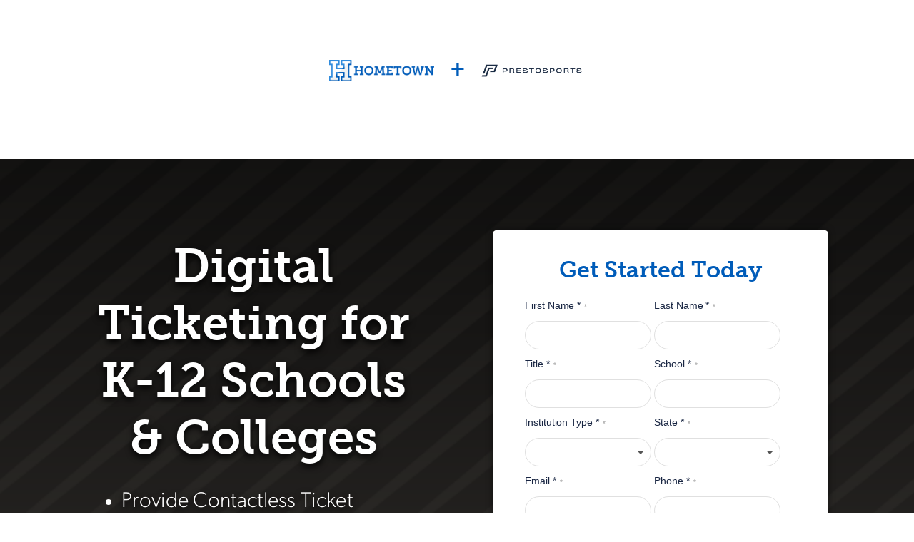

--- FILE ---
content_type: text/html; charset=UTF-8
request_url: https://www.hometownticketing.com/partners/prestosports/
body_size: 17758
content:
<!DOCTYPE html>
<html lang="en-US">
<head>
	<meta charset="UTF-8">
		<meta name='robots' content='index, follow, max-image-preview:large, max-snippet:-1, max-video-preview:-1' />

	<!-- This site is optimized with the Yoast SEO Premium plugin v25.6 (Yoast SEO v25.6) - https://yoast.com/wordpress/plugins/seo/ -->
	<title>PrestoSports &#8211; Hometown</title>
	<meta name="description" content="HomeTown Ticketing and and PrestoSports have partnered to provide make it easy to sell tickets online for school events. Get started today with digital ticketing." />
	<link rel="canonical" href="https://www.hometownticketing.com/partners/prestosports/" />
	<meta property="og:locale" content="en_US" />
	<meta property="og:type" content="article" />
	<meta property="og:title" content="PrestoSports" />
	<meta property="og:description" content="HomeTown Ticketing and and PrestoSports have partnered to provide make it easy to sell tickets online for school events. Get started today with digital ticketing." />
	<meta property="og:url" content="https://www.hometownticketing.com/partners/prestosports/" />
	<meta property="og:site_name" content="Hometown" />
	<meta property="article:publisher" content="https://www.facebook.com/hometownticketing" />
	<meta property="article:modified_time" content="2023-06-23T15:04:40+00:00" />
	<meta property="og:image" content="https://www.hometownticketing.com/wp-content/uploads/2021/01/HomeTown_long_rgb.png" />
	<meta name="twitter:card" content="summary_large_image" />
	<meta name="twitter:site" content="@hometowntix" />
	<meta name="twitter:label1" content="Est. reading time" />
	<meta name="twitter:data1" content="9 minutes" />
	<script type="application/ld+json" class="yoast-schema-graph">{"@context":"https://schema.org","@graph":[{"@type":"WebPage","@id":"https://www.hometownticketing.com/partners/prestosports/","url":"https://www.hometownticketing.com/partners/prestosports/","name":"PrestoSports &#8211; Hometown","isPartOf":{"@id":"https://www.hometownticketing.com/#website"},"primaryImageOfPage":{"@id":"https://www.hometownticketing.com/partners/prestosports/#primaryimage"},"image":{"@id":"https://www.hometownticketing.com/partners/prestosports/#primaryimage"},"thumbnailUrl":"https://www.hometownticketing.com/wp-content/uploads/2021/01/HomeTown_long_rgb.png","datePublished":"2021-06-23T14:28:21+00:00","dateModified":"2023-06-23T15:04:40+00:00","description":"HomeTown Ticketing and and PrestoSports have partnered to provide make it easy to sell tickets online for school events. Get started today with digital ticketing.","breadcrumb":{"@id":"https://www.hometownticketing.com/partners/prestosports/#breadcrumb"},"inLanguage":"en-US","potentialAction":[{"@type":"ReadAction","target":["https://www.hometownticketing.com/partners/prestosports/"]}]},{"@type":"ImageObject","inLanguage":"en-US","@id":"https://www.hometownticketing.com/partners/prestosports/#primaryimage","url":"https://www.hometownticketing.com/wp-content/uploads/2021/01/HomeTown_long_rgb.png","contentUrl":"https://www.hometownticketing.com/wp-content/uploads/2021/01/HomeTown_long_rgb.png","width":2095,"height":423,"caption":"HomeTown Ticketing blue long Logo"},{"@type":"BreadcrumbList","@id":"https://www.hometownticketing.com/partners/prestosports/#breadcrumb","itemListElement":[{"@type":"ListItem","position":1,"name":"Home","item":"https://www.hometownticketing.com/"},{"@type":"ListItem","position":2,"name":"Partners","item":"https://www.hometownticketing.com/partners/"},{"@type":"ListItem","position":3,"name":"PrestoSports"}]},{"@type":"WebSite","@id":"https://www.hometownticketing.com/#website","url":"https://www.hometownticketing.com/","name":"HomeTown Ticketing","description":"Trusted Leader in Digital Ticketing","publisher":{"@id":"https://www.hometownticketing.com/#organization"},"potentialAction":[{"@type":"SearchAction","target":{"@type":"EntryPoint","urlTemplate":"https://www.hometownticketing.com/?s={search_term_string}"},"query-input":{"@type":"PropertyValueSpecification","valueRequired":true,"valueName":"search_term_string"}}],"inLanguage":"en-US"},{"@type":"Organization","@id":"https://www.hometownticketing.com/#organization","name":"HomeTown Ticketing","url":"https://www.hometownticketing.com/","logo":{"@type":"ImageObject","inLanguage":"en-US","@id":"https://www.hometownticketing.com/#/schema/logo/image/","url":"https://www.hometownticketing.com/wp-content/uploads/2024/05/cropped-Website_Icon-1.png","contentUrl":"https://www.hometownticketing.com/wp-content/uploads/2024/05/cropped-Website_Icon-1.png","width":512,"height":512,"caption":"HomeTown Ticketing"},"image":{"@id":"https://www.hometownticketing.com/#/schema/logo/image/"},"sameAs":["https://www.facebook.com/hometownticketing","https://x.com/hometowntix","https://www.linkedin.com/company/hometownticketing/","https://www.instagram.com/hometownticketing/"],"description":"HomeTown is the best-in-class digital ticketing provider for schools and organizations. Our platform is designed to be simple and easy to help save time and maximize operational efficiency to enhance the school and fan experiences for events. From athletics, performing arts, dances, musicals, student organizations, booster clubs, and an ever growing list that HomeTown is able to serve and enable. Our specialized digital ticketing solution provides all the features to make event creation, operations, and management a breeze with the most customizations to help organizers create their ideal event experiences. From multiple purchasing and redemption options, financial transparency and reporting, and an easy to use interface for all."}]}</script>
	<!-- / Yoast SEO Premium plugin. -->


<link rel='dns-prefetch' href='//use.fontawesome.com' />

<link rel="alternate" type="application/rss+xml" title="Hometown &raquo; Feed" href="https://www.hometownticketing.com/feed/" />
<link rel="alternate" type="application/rss+xml" title="Hometown &raquo; Comments Feed" href="https://www.hometownticketing.com/comments/feed/" />
<link rel="alternate" title="oEmbed (JSON)" type="application/json+oembed" href="https://www.hometownticketing.com/wp-json/oembed/1.0/embed?url=https%3A%2F%2Fwww.hometownticketing.com%2Fpartners%2Fprestosports%2F" />
<link rel="alternate" title="oEmbed (XML)" type="text/xml+oembed" href="https://www.hometownticketing.com/wp-json/oembed/1.0/embed?url=https%3A%2F%2Fwww.hometownticketing.com%2Fpartners%2Fprestosports%2F&#038;format=xml" />
<link data-minify="1" rel="stylesheet" type="text/css" href="https://www.hometownticketing.com/wp-content/cache/min/1/cfk4rdm.css?ver=1755889409"><style id='wp-img-auto-sizes-contain-inline-css'>
img:is([sizes=auto i],[sizes^="auto," i]){contain-intrinsic-size:3000px 1500px}
/*# sourceURL=wp-img-auto-sizes-contain-inline-css */
</style>
<style id='wp-emoji-styles-inline-css'>

	img.wp-smiley, img.emoji {
		display: inline !important;
		border: none !important;
		box-shadow: none !important;
		height: 1em !important;
		width: 1em !important;
		margin: 0 0.07em !important;
		vertical-align: -0.1em !important;
		background: none !important;
		padding: 0 !important;
	}
/*# sourceURL=wp-emoji-styles-inline-css */
</style>
<style id='classic-theme-styles-inline-css'>
/*! This file is auto-generated */
.wp-block-button__link{color:#fff;background-color:#32373c;border-radius:9999px;box-shadow:none;text-decoration:none;padding:calc(.667em + 2px) calc(1.333em + 2px);font-size:1.125em}.wp-block-file__button{background:#32373c;color:#fff;text-decoration:none}
/*# sourceURL=/wp-includes/css/classic-themes.min.css */
</style>
<style id='font-awesome-svg-styles-default-inline-css'>
.svg-inline--fa {
  display: inline-block;
  height: 1em;
  overflow: visible;
  vertical-align: -.125em;
}
/*# sourceURL=font-awesome-svg-styles-default-inline-css */
</style>
<link data-minify="1" rel='stylesheet' id='font-awesome-svg-styles-css' href='https://www.hometownticketing.com/wp-content/cache/min/1/wp-content/uploads/font-awesome/v6.4.2/css/svg-with-js.css?ver=1755889409' media='all' />
<style id='font-awesome-svg-styles-inline-css'>
   .wp-block-font-awesome-icon svg::before,
   .wp-rich-text-font-awesome-icon svg::before {content: unset;}
/*# sourceURL=font-awesome-svg-styles-inline-css */
</style>
<link rel='stylesheet' id='hello-elementor-css' href='https://www.hometownticketing.com/wp-content/themes/hello-elementor/style.min.css?ver=3.1.1' media='all' />
<link rel='stylesheet' id='hello-elementor-theme-style-css' href='https://www.hometownticketing.com/wp-content/themes/hello-elementor/theme.min.css?ver=3.1.1' media='all' />
<link rel='stylesheet' id='hello-elementor-header-footer-css' href='https://www.hometownticketing.com/wp-content/themes/hello-elementor/header-footer.min.css?ver=3.1.1' media='all' />
<link data-minify="1" rel='stylesheet' id='jet-popup-frontend-css' href='https://www.hometownticketing.com/wp-content/cache/min/1/wp-content/plugins/jet-popup/assets/css/jet-popup-frontend.css?ver=1755889409' media='all' />
<link data-minify="1" rel='stylesheet' id='font-awesome-official-css' href='https://www.hometownticketing.com/wp-content/cache/min/1/releases/v6.4.2/css/all.css?ver=1755889410' media='all' crossorigin="anonymous" />
<link data-minify="1" rel='stylesheet' id='elementor-icons-css' href='https://www.hometownticketing.com/wp-content/cache/min/1/wp-content/plugins/elementor/assets/lib/eicons/css/elementor-icons.min.css?ver=1755889410' media='all' />
<link rel='stylesheet' id='elementor-frontend-css' href='https://www.hometownticketing.com/wp-content/plugins/elementor/assets/css/frontend.min.css?ver=3.27.3' media='all' />
<link rel='stylesheet' id='elementor-post-818-css' href='https://www.hometownticketing.com/wp-content/uploads/elementor/css/post-818.css?ver=1739379103' media='all' />
<link rel='stylesheet' id='widget-image-css' href='https://www.hometownticketing.com/wp-content/plugins/elementor/assets/css/widget-image.min.css?ver=3.27.3' media='all' />
<link rel='stylesheet' id='widget-text-editor-css' href='https://www.hometownticketing.com/wp-content/plugins/elementor/assets/css/widget-text-editor.min.css?ver=3.27.3' media='all' />
<link rel='stylesheet' id='widget-heading-css' href='https://www.hometownticketing.com/wp-content/plugins/elementor/assets/css/widget-heading.min.css?ver=3.27.3' media='all' />
<link rel='stylesheet' id='widget-menu-anchor-css' href='https://www.hometownticketing.com/wp-content/plugins/elementor/assets/css/widget-menu-anchor.min.css?ver=3.27.3' media='all' />
<link rel='stylesheet' id='e-shapes-css' href='https://www.hometownticketing.com/wp-content/plugins/elementor/assets/css/conditionals/shapes.min.css?ver=3.27.3' media='all' />
<link rel='stylesheet' id='elementor-post-19738-css' href='https://www.hometownticketing.com/wp-content/uploads/elementor/css/post-19738.css?ver=1739379615' media='all' />
<link data-minify="1" rel='stylesheet' id='child-style-css' href='https://www.hometownticketing.com/wp-content/cache/min/1/wp-content/themes/hometown/style.css?ver=1755889410' media='all' />
<link rel='stylesheet' id='eael-general-css' href='https://www.hometownticketing.com/wp-content/plugins/essential-addons-for-elementor-lite/assets/front-end/css/view/general.min.css?ver=6.1.4' media='all' />
<link rel='stylesheet' id='wpr-text-animations-css-css' href='https://www.hometownticketing.com/wp-content/plugins/royal-elementor-addons/assets/css/lib/animations/text-animations.min.css?ver=1.7.1011' media='all' />
<link rel='stylesheet' id='wpr-addons-css-css' href='https://www.hometownticketing.com/wp-content/plugins/royal-elementor-addons/assets/css/frontend.min.css?ver=1.7.1011' media='all' />
<link data-minify="1" rel='stylesheet' id='font-awesome-5-all-css' href='https://www.hometownticketing.com/wp-content/cache/min/1/wp-content/plugins/elementor/assets/lib/font-awesome/css/all.min.css?ver=1755889410' media='all' />
<link data-minify="1" rel='stylesheet' id='font-awesome-official-v4shim-css' href='https://www.hometownticketing.com/wp-content/cache/min/1/releases/v6.4.2/css/v4-shims.css?ver=1755889410' media='all' crossorigin="anonymous" />
<script data-cfasync="false" src="https://www.hometownticketing.com/wp-includes/js/jquery/jquery.min.js?ver=3.7.1" id="jquery-core-js"></script>
<script data-cfasync="false" src="https://www.hometownticketing.com/wp-includes/js/jquery/jquery-migrate.min.js?ver=3.4.1" id="jquery-migrate-js"></script>
<link rel="https://api.w.org/" href="https://www.hometownticketing.com/wp-json/" /><link rel="alternate" title="JSON" type="application/json" href="https://www.hometownticketing.com/wp-json/wp/v2/pages/19738" /><link rel="EditURI" type="application/rsd+xml" title="RSD" href="https://www.hometownticketing.com/xmlrpc.php?rsd" />
<meta name="generator" content="WordPress 6.9" />
<link rel='shortlink' href='https://www.hometownticketing.com/?p=19738' />
<meta name="generator" content="Elementor 3.27.3; features: additional_custom_breakpoints; settings: css_print_method-external, google_font-enabled, font_display-auto">
<style>

.contact-btn a:link, .contact-btn a:visited{
	background:#00488e;
    border-radius:22px;
    padding:8px 15px !important;
	color:white;
	min-height:unset !important;
}

.contact-btn a:hover, .contact-btn a:active{
	background:#318CDD !important;
    border-radius:22px !important;
    padding:8px 15px !important;
}

.contact-btn:hover{
	border-radius:22px;
}

.main-menu:hover .contact-btn a{
    opacity:1;
}


@media only screen and (max-width:960px){

	.contact-btn a:link, .contact-btn a:visited{
		background:unset !important;
		border-radius:unset;
		padding:6px 10px !important;
	}
	
	.contact-btn a:hover, .contact-btn a:active{
		background:#45aaf2 !important;
		border-radius:unset !important;
	}	
    
	.contact-btn:hover{
		border-radius:0 !important;
	}
	
    .main-menu:hover .contact-btn{
    opacity:.5;
}
	
	.page-content.dim:after{
		content:'';
		position:fixed;
		top:0;
		left:0;
		width:100%;
		height:100%;
		display:block;
		background:rgba(0, 0, 0, .15);
	}

.contact-btn:hover{
    opacity:1 !important;
}
    
}

@media only screen and (max-width:768px){

.contact-btn a:link, .contact-btn a:visited{
	background:#00488e;
    border-radius:22px;
    padding:8px 15px !important;
	color:white;
	min-height:unset !important;
}

.contact-btn a:hover, .contact-btn a:active{
	background:#318CDD !important;
    border-radius:22px !important;
    padding:8px 15px !important;
}

.contact-btn:hover{
	border-radius:22px;
}

.main-menu:hover .contact-btn a{
    opacity:1;
}

	}


@media only screen and (max-width:960px){
    
	
	.contact-btn a:link, .contact-btn a:visited{
		background:unset !important;
		border-radius:unset;
		padding:6px 10px !important;
	}
	
	.contact-btn a:hover, .contact-btn a:active{
		background:#318CDD !important;
		border-radius:unset !important;
	}	
    
	.contact-btn:hover{
		border-radius:0 !important;
	}
	
    .main-menu:hover .contact-btn{
    opacity:.5;
}
	
	
.contact-btn:hover{
    opacity:1 !important;
}
    


}


</style>
<style>
.elementor-column-gap-default>.elementor-row>.elementor-column>.elementor-element-populated>.elementor-widget-wrap {
	padding:0;
	}


</style>
<style>
	.elementor-element-fdcda82, .elementor-element-6398193, .elementor-element-1472b91, .elementor-element-5e93245, .elementor-element-7a0fec6 {
		padding-top:40px;
	}
	
	.elementor-element-6398193 {
		padding-bottom:40px;
	}
</style>
<!--MNTN Tracking Pixel-->
<!-- INSTALL ON ALL PAGES OF SITE-->
<script type="text/javascript">
	(function(){"use strict";var e=null,b="4.0.0",
	n="37092",
	additional="term=value",
	t,r,i;try{t=top.document.referer!==""?encodeURIComponent(top.document.referrer.substring(0,2048)):""}catch(o){t=document.referrer!==null?document.referrer.toString().substring(0,2048):""}try{r=window&&window.top&&document.location&&window.top.location===document.location?document.location:window&&window.top&&window.top.location&&""!==window.top.location?window.top.location:document.location}catch(u){r=document.location}try{i=parent.location.href!==""?encodeURIComponent(parent.location.href.toString().substring(0,2048)):""}catch(a){try{i=r!==null?encodeURIComponent(r.toString().substring(0,2048)):""}catch(f){i=""}}var l,c=document.createElement("script"),h=null,p=document.getElementsByTagName("script"),d=Number(p.length)-1,v=document.getElementsByTagName("script")[d];if(typeof l==="undefined"){l=Math.floor(Math.random()*1e17)}h="dx.mountain.com/spx?"+"dxver="+b+"&shaid="+n+"&tdr="+t+"&plh="+i+"&cb="+l+additional;c.type="text/javascript";c.src=("https:"===document.location.protocol?"https://":"http://")+h;v.parentNode.insertBefore(c,v)})()
</script>
<!-- Hotjar Tracking Code for https://www.hometownticketing.com/ -->
<script>
    (function(h,o,t,j,a,r){
        h.hj=h.hj||function(){(h.hj.q=h.hj.q||[]).push(arguments)};
        h._hjSettings={hjid:2724456,hjsv:6};
        a=o.getElementsByTagName('head')[0];
        r=o.createElement('script');r.async=1;
        r.src=t+h._hjSettings.hjid+j+h._hjSettings.hjsv;
        a.appendChild(r);
    })(window,document,'https://static.hotjar.com/c/hotjar-','.js?sv=');
</script>
<!-- Google Tag Manager -->
<script>(function(w,d,s,l,i){w[l]=w[l]||[];w[l].push({'gtm.start':
new Date().getTime(),event:'gtm.js'});var f=d.getElementsByTagName(s)[0],
j=d.createElement(s),dl=l!='dataLayer'?'&l='+l:'';j.async=true;j.src=
'https://www.googletagmanager.com/gtm.js?id='+i+dl;f.parentNode.insertBefore(j,f);
})(window,document,'script','dataLayer','GTM-5BZV3KBS');</script>
<!-- End Google Tag Manager -->
<script data-minify="1" src="https://www.hometownticketing.com/wp-content/cache/min/1/LogRocket.min.js?ver=1755889411" crossorigin="anonymous"></script>
<script>window.LogRocket && window.LogRocket.init('i4zgd9/hometown');</script>
<script async src="https://pagead2.googlesyndication.com/pagead/js/adsbygoogle.js?client=ca-pub-8907036287016580"
     crossorigin="anonymous"></script>
<link data-minify="1" rel="stylesheet" href="https://www.hometownticketing.com/wp-content/cache/min/1/cfk4rdm.css?ver=1755889409">
<!-- Google Tag Manager -->

<script>(function(w,d,s,l,i){w[l]=w[l]||[];w[l].push({'gtm.start':

new Date().getTime(),event:'gtm.js'});var f=d.getElementsByTagName(s)[0],

j=d.createElement(s),dl=l!='dataLayer'?'&l='+l:'';j.async=true;j.src=

'https://www.googletagmanager.com/gtm.js?id='+i+dl;f.parentNode.insertBefore(j,f);

})(window,document,'script','dataLayer','GTM-KL89HZ3');</script>

<!-- End Google Tag Manager -->
<style>
	

.tickets-btn{
    top:-3px;
    opacity:1;
	left: 65px;
}
	

.tickets-btn a:link, .tickets-btn a:visited{
	background:#00488e;
    border-radius:22px;
    padding:8px 15px !important;
	color:white;
	min-height:unset !important;
}

.tickets-btn a:hover, .tickets-btn a:active{
	background:#318CDD !important;
    border-radius:22px !important;
    padding:8px 15px !important;
}

.tickets-btn:hover{
	border-radius:22px;
}

.main-menu:hover .tickets-btn a{
    opacity:1;
}


@media only screen and (max-width:960px){
    

    .tickets-btn{
        position:relative !important;
        right:unset;
        top:unset;
			left:0px;
    }
	
	.tickets-btn a:link, .tickets-btn a:visited{
		background:unset !important;
		border-radius:unset;
		padding:6px 10px !important;
	}
	
	.tickets-btn a:hover, .tickets-btn a:active{
		background:#45aaf2 !important;
		border-radius:unset !important;
	}	
    
	.tickets-btn:hover{
		border-radius:0 !important;
	}
	
    .main-menu:hover .tickets-btn{
    opacity:.5;
}
	
	.page-content.dim:after{
		content:'';
		position:fixed;
		top:0;
		left:0;
		width:100%;
		height:100%;
		display:block;
		background:rgba(0, 0, 0, .15);
	}

.tickets-btn:hover{
    opacity:1 !important;
}
    
}

@media only screen and (max-width:768px){
	



.tickets-btn{
    position:absolute !important;
    right:0;
    top:10px;
    opacity:1;
}

.tickets-btn a:link, .tickets-btn a:visited{
	background:#00488e;
    border-radius:22px;
    padding:8px 15px !important;
	color:white;
	min-height:unset !important;
}

.tickets-btn a:hover, .tickets-btn a:active{
	background:#318CDD !important;
    border-radius:22px !important;
    padding:8px 15px !important;
}

.stickets-btn:hover{
	border-radius:22px;
}

.main-menu:hover .tickets-btn a{
    opacity:1;
}

	}


@media only screen and (max-width:960px){
    
	
    .tickets-btn{
        position:relative !important;
        right:unset;
        top:unset;
    }
	
	.tickets-btn a:link, .tickets-btn a:visited{
		background:unset !important;
		border-radius:unset;
		padding:6px 10px !important;
	}
	
	.tickets-btn a:hover, .tickets-btn a:active{
		background:#318CDD !important;
		border-radius:unset !important;
	}	
    
	.tickets-btn:hover{
		border-radius:0 !important;
	}
	
    .main-menu:hover .tickets-btn{
    opacity:.5;
}
	
	
.tickets-btn:hover{
    opacity:1 !important;
}
    


}


</style>
<style>
	.icon-fairs{
	background:url(/wp-content/themes/hometown/assets/images/svg/icon-fairs.svg) no-repeat left top;
	background-size:45px;
}

.icon-fairs a {
padding-left:45px !important;
}
	</style>
			<style>
				.e-con.e-parent:nth-of-type(n+4):not(.e-lazyloaded):not(.e-no-lazyload),
				.e-con.e-parent:nth-of-type(n+4):not(.e-lazyloaded):not(.e-no-lazyload) * {
					background-image: none !important;
				}
				@media screen and (max-height: 1024px) {
					.e-con.e-parent:nth-of-type(n+3):not(.e-lazyloaded):not(.e-no-lazyload),
					.e-con.e-parent:nth-of-type(n+3):not(.e-lazyloaded):not(.e-no-lazyload) * {
						background-image: none !important;
					}
				}
				@media screen and (max-height: 640px) {
					.e-con.e-parent:nth-of-type(n+2):not(.e-lazyloaded):not(.e-no-lazyload),
					.e-con.e-parent:nth-of-type(n+2):not(.e-lazyloaded):not(.e-no-lazyload) * {
						background-image: none !important;
					}
				}
			</style>
			<link rel="icon" href="https://www.hometownticketing.com/wp-content/uploads/2024/05/cropped-Website_Icon-1-32x32.png" sizes="32x32" />
<link rel="icon" href="https://www.hometownticketing.com/wp-content/uploads/2024/05/cropped-Website_Icon-1-192x192.png" sizes="192x192" />
<link rel="apple-touch-icon" href="https://www.hometownticketing.com/wp-content/uploads/2024/05/cropped-Website_Icon-1-180x180.png" />
<meta name="msapplication-TileImage" content="https://www.hometownticketing.com/wp-content/uploads/2024/05/cropped-Website_Icon-1-270x270.png" />
<style id="wpr_lightbox_styles">
				.lg-backdrop {
					background-color: rgba(0,0,0,0.6) !important;
				}
				.lg-toolbar,
				.lg-dropdown {
					background-color: rgba(0,0,0,0.8) !important;
				}
				.lg-dropdown:after {
					border-bottom-color: rgba(0,0,0,0.8) !important;
				}
				.lg-sub-html {
					background-color: rgba(0,0,0,0.8) !important;
				}
				.lg-thumb-outer,
				.lg-progress-bar {
					background-color: #444444 !important;
				}
				.lg-progress {
					background-color: #a90707 !important;
				}
				.lg-icon {
					color: #efefef !important;
					font-size: 20px !important;
				}
				.lg-icon.lg-toogle-thumb {
					font-size: 24px !important;
				}
				.lg-icon:hover,
				.lg-dropdown-text:hover {
					color: #ffffff !important;
				}
				.lg-sub-html,
				.lg-dropdown-text {
					color: #efefef !important;
					font-size: 14px !important;
				}
				#lg-counter {
					color: #efefef !important;
					font-size: 14px !important;
				}
				.lg-prev,
				.lg-next {
					font-size: 35px !important;
				}

				/* Defaults */
				.lg-icon {
				background-color: transparent !important;
				}

				#lg-counter {
				opacity: 0.9;
				}

				.lg-thumb-outer {
				padding: 0 10px;
				}

				.lg-thumb-item {
				border-radius: 0 !important;
				border: none !important;
				opacity: 0.5;
				}

				.lg-thumb-item.active {
					opacity: 1;
				}
	         </style>	<meta name="viewport" content="width=device-width, initial-scale=1.0, viewport-fit=cover" /><style id='global-styles-inline-css'>
:root{--wp--preset--aspect-ratio--square: 1;--wp--preset--aspect-ratio--4-3: 4/3;--wp--preset--aspect-ratio--3-4: 3/4;--wp--preset--aspect-ratio--3-2: 3/2;--wp--preset--aspect-ratio--2-3: 2/3;--wp--preset--aspect-ratio--16-9: 16/9;--wp--preset--aspect-ratio--9-16: 9/16;--wp--preset--color--black: #000000;--wp--preset--color--cyan-bluish-gray: #abb8c3;--wp--preset--color--white: #ffffff;--wp--preset--color--pale-pink: #f78da7;--wp--preset--color--vivid-red: #cf2e2e;--wp--preset--color--luminous-vivid-orange: #ff6900;--wp--preset--color--luminous-vivid-amber: #fcb900;--wp--preset--color--light-green-cyan: #7bdcb5;--wp--preset--color--vivid-green-cyan: #00d084;--wp--preset--color--pale-cyan-blue: #8ed1fc;--wp--preset--color--vivid-cyan-blue: #0693e3;--wp--preset--color--vivid-purple: #9b51e0;--wp--preset--gradient--vivid-cyan-blue-to-vivid-purple: linear-gradient(135deg,rgb(6,147,227) 0%,rgb(155,81,224) 100%);--wp--preset--gradient--light-green-cyan-to-vivid-green-cyan: linear-gradient(135deg,rgb(122,220,180) 0%,rgb(0,208,130) 100%);--wp--preset--gradient--luminous-vivid-amber-to-luminous-vivid-orange: linear-gradient(135deg,rgb(252,185,0) 0%,rgb(255,105,0) 100%);--wp--preset--gradient--luminous-vivid-orange-to-vivid-red: linear-gradient(135deg,rgb(255,105,0) 0%,rgb(207,46,46) 100%);--wp--preset--gradient--very-light-gray-to-cyan-bluish-gray: linear-gradient(135deg,rgb(238,238,238) 0%,rgb(169,184,195) 100%);--wp--preset--gradient--cool-to-warm-spectrum: linear-gradient(135deg,rgb(74,234,220) 0%,rgb(151,120,209) 20%,rgb(207,42,186) 40%,rgb(238,44,130) 60%,rgb(251,105,98) 80%,rgb(254,248,76) 100%);--wp--preset--gradient--blush-light-purple: linear-gradient(135deg,rgb(255,206,236) 0%,rgb(152,150,240) 100%);--wp--preset--gradient--blush-bordeaux: linear-gradient(135deg,rgb(254,205,165) 0%,rgb(254,45,45) 50%,rgb(107,0,62) 100%);--wp--preset--gradient--luminous-dusk: linear-gradient(135deg,rgb(255,203,112) 0%,rgb(199,81,192) 50%,rgb(65,88,208) 100%);--wp--preset--gradient--pale-ocean: linear-gradient(135deg,rgb(255,245,203) 0%,rgb(182,227,212) 50%,rgb(51,167,181) 100%);--wp--preset--gradient--electric-grass: linear-gradient(135deg,rgb(202,248,128) 0%,rgb(113,206,126) 100%);--wp--preset--gradient--midnight: linear-gradient(135deg,rgb(2,3,129) 0%,rgb(40,116,252) 100%);--wp--preset--font-size--small: 13px;--wp--preset--font-size--medium: 20px;--wp--preset--font-size--large: 36px;--wp--preset--font-size--x-large: 42px;--wp--preset--spacing--20: 0.44rem;--wp--preset--spacing--30: 0.67rem;--wp--preset--spacing--40: 1rem;--wp--preset--spacing--50: 1.5rem;--wp--preset--spacing--60: 2.25rem;--wp--preset--spacing--70: 3.38rem;--wp--preset--spacing--80: 5.06rem;--wp--preset--shadow--natural: 6px 6px 9px rgba(0, 0, 0, 0.2);--wp--preset--shadow--deep: 12px 12px 50px rgba(0, 0, 0, 0.4);--wp--preset--shadow--sharp: 6px 6px 0px rgba(0, 0, 0, 0.2);--wp--preset--shadow--outlined: 6px 6px 0px -3px rgb(255, 255, 255), 6px 6px rgb(0, 0, 0);--wp--preset--shadow--crisp: 6px 6px 0px rgb(0, 0, 0);}:where(.is-layout-flex){gap: 0.5em;}:where(.is-layout-grid){gap: 0.5em;}body .is-layout-flex{display: flex;}.is-layout-flex{flex-wrap: wrap;align-items: center;}.is-layout-flex > :is(*, div){margin: 0;}body .is-layout-grid{display: grid;}.is-layout-grid > :is(*, div){margin: 0;}:where(.wp-block-columns.is-layout-flex){gap: 2em;}:where(.wp-block-columns.is-layout-grid){gap: 2em;}:where(.wp-block-post-template.is-layout-flex){gap: 1.25em;}:where(.wp-block-post-template.is-layout-grid){gap: 1.25em;}.has-black-color{color: var(--wp--preset--color--black) !important;}.has-cyan-bluish-gray-color{color: var(--wp--preset--color--cyan-bluish-gray) !important;}.has-white-color{color: var(--wp--preset--color--white) !important;}.has-pale-pink-color{color: var(--wp--preset--color--pale-pink) !important;}.has-vivid-red-color{color: var(--wp--preset--color--vivid-red) !important;}.has-luminous-vivid-orange-color{color: var(--wp--preset--color--luminous-vivid-orange) !important;}.has-luminous-vivid-amber-color{color: var(--wp--preset--color--luminous-vivid-amber) !important;}.has-light-green-cyan-color{color: var(--wp--preset--color--light-green-cyan) !important;}.has-vivid-green-cyan-color{color: var(--wp--preset--color--vivid-green-cyan) !important;}.has-pale-cyan-blue-color{color: var(--wp--preset--color--pale-cyan-blue) !important;}.has-vivid-cyan-blue-color{color: var(--wp--preset--color--vivid-cyan-blue) !important;}.has-vivid-purple-color{color: var(--wp--preset--color--vivid-purple) !important;}.has-black-background-color{background-color: var(--wp--preset--color--black) !important;}.has-cyan-bluish-gray-background-color{background-color: var(--wp--preset--color--cyan-bluish-gray) !important;}.has-white-background-color{background-color: var(--wp--preset--color--white) !important;}.has-pale-pink-background-color{background-color: var(--wp--preset--color--pale-pink) !important;}.has-vivid-red-background-color{background-color: var(--wp--preset--color--vivid-red) !important;}.has-luminous-vivid-orange-background-color{background-color: var(--wp--preset--color--luminous-vivid-orange) !important;}.has-luminous-vivid-amber-background-color{background-color: var(--wp--preset--color--luminous-vivid-amber) !important;}.has-light-green-cyan-background-color{background-color: var(--wp--preset--color--light-green-cyan) !important;}.has-vivid-green-cyan-background-color{background-color: var(--wp--preset--color--vivid-green-cyan) !important;}.has-pale-cyan-blue-background-color{background-color: var(--wp--preset--color--pale-cyan-blue) !important;}.has-vivid-cyan-blue-background-color{background-color: var(--wp--preset--color--vivid-cyan-blue) !important;}.has-vivid-purple-background-color{background-color: var(--wp--preset--color--vivid-purple) !important;}.has-black-border-color{border-color: var(--wp--preset--color--black) !important;}.has-cyan-bluish-gray-border-color{border-color: var(--wp--preset--color--cyan-bluish-gray) !important;}.has-white-border-color{border-color: var(--wp--preset--color--white) !important;}.has-pale-pink-border-color{border-color: var(--wp--preset--color--pale-pink) !important;}.has-vivid-red-border-color{border-color: var(--wp--preset--color--vivid-red) !important;}.has-luminous-vivid-orange-border-color{border-color: var(--wp--preset--color--luminous-vivid-orange) !important;}.has-luminous-vivid-amber-border-color{border-color: var(--wp--preset--color--luminous-vivid-amber) !important;}.has-light-green-cyan-border-color{border-color: var(--wp--preset--color--light-green-cyan) !important;}.has-vivid-green-cyan-border-color{border-color: var(--wp--preset--color--vivid-green-cyan) !important;}.has-pale-cyan-blue-border-color{border-color: var(--wp--preset--color--pale-cyan-blue) !important;}.has-vivid-cyan-blue-border-color{border-color: var(--wp--preset--color--vivid-cyan-blue) !important;}.has-vivid-purple-border-color{border-color: var(--wp--preset--color--vivid-purple) !important;}.has-vivid-cyan-blue-to-vivid-purple-gradient-background{background: var(--wp--preset--gradient--vivid-cyan-blue-to-vivid-purple) !important;}.has-light-green-cyan-to-vivid-green-cyan-gradient-background{background: var(--wp--preset--gradient--light-green-cyan-to-vivid-green-cyan) !important;}.has-luminous-vivid-amber-to-luminous-vivid-orange-gradient-background{background: var(--wp--preset--gradient--luminous-vivid-amber-to-luminous-vivid-orange) !important;}.has-luminous-vivid-orange-to-vivid-red-gradient-background{background: var(--wp--preset--gradient--luminous-vivid-orange-to-vivid-red) !important;}.has-very-light-gray-to-cyan-bluish-gray-gradient-background{background: var(--wp--preset--gradient--very-light-gray-to-cyan-bluish-gray) !important;}.has-cool-to-warm-spectrum-gradient-background{background: var(--wp--preset--gradient--cool-to-warm-spectrum) !important;}.has-blush-light-purple-gradient-background{background: var(--wp--preset--gradient--blush-light-purple) !important;}.has-blush-bordeaux-gradient-background{background: var(--wp--preset--gradient--blush-bordeaux) !important;}.has-luminous-dusk-gradient-background{background: var(--wp--preset--gradient--luminous-dusk) !important;}.has-pale-ocean-gradient-background{background: var(--wp--preset--gradient--pale-ocean) !important;}.has-electric-grass-gradient-background{background: var(--wp--preset--gradient--electric-grass) !important;}.has-midnight-gradient-background{background: var(--wp--preset--gradient--midnight) !important;}.has-small-font-size{font-size: var(--wp--preset--font-size--small) !important;}.has-medium-font-size{font-size: var(--wp--preset--font-size--medium) !important;}.has-large-font-size{font-size: var(--wp--preset--font-size--large) !important;}.has-x-large-font-size{font-size: var(--wp--preset--font-size--x-large) !important;}
/*# sourceURL=global-styles-inline-css */
</style>
<link rel='stylesheet' id='elementor-post-17498-css' href='https://www.hometownticketing.com/wp-content/uploads/elementor/css/post-17498.css?ver=1739379117' media='all' />
<link rel='stylesheet' id='elementor-post-23018-css' href='https://www.hometownticketing.com/wp-content/uploads/elementor/css/post-23018.css?ver=1739379117' media='all' />
<meta name="generator" content="WP Rocket 3.19.2.1" data-wpr-features="wpr_minify_js wpr_minify_css wpr_preload_links" /></head>
<body class="wp-singular page-template page-template-elementor_canvas page page-id-19738 page-child parent-pageid-17095 wp-theme-hello-elementor wp-child-theme-hometown elementor-default elementor-template-canvas elementor-kit-818 elementor-page elementor-page-19738">
	<!-- Google Tag Manager (noscript) -->
<noscript><iframe src="https://www.googletagmanager.com/ns.html?id=GTM-5BZV3KBS"
height="0" width="0" style="display:none;visibility:hidden"></iframe></noscript>
<!-- End Google Tag Manager (noscript) -->
<!-- Google Tag Manager (noscript) -->

<noscript><iframe src="https://www.googletagmanager.com/ns.html?id=GTM-KL89HZ3"

height="0" width="0" style="display:none;visibility:hidden"></iframe></noscript>

<!-- End Google Tag Manager (noscript) -->
		<div data-rocket-location-hash="d44f346b583aa5185dbb90141e0baa97" data-elementor-type="wp-page" data-elementor-id="19738" class="elementor elementor-19738" data-elementor-post-type="page">
						<section class="elementor-section elementor-top-section elementor-element elementor-element-1fca094 elementor-section-full_width elementor-section-height-default elementor-section-height-default wpr-particle-no wpr-jarallax-no wpr-parallax-no wpr-sticky-section-no" data-id="1fca094" data-element_type="section" data-settings="{&quot;jet_parallax_layout_list&quot;:[{&quot;jet_parallax_layout_image&quot;:{&quot;url&quot;:&quot;&quot;,&quot;id&quot;:&quot;&quot;,&quot;size&quot;:&quot;&quot;},&quot;_id&quot;:&quot;4a7b4c2&quot;,&quot;jet_parallax_layout_image_tablet&quot;:{&quot;url&quot;:&quot;&quot;,&quot;id&quot;:&quot;&quot;,&quot;size&quot;:&quot;&quot;},&quot;jet_parallax_layout_image_mobile&quot;:{&quot;url&quot;:&quot;&quot;,&quot;id&quot;:&quot;&quot;,&quot;size&quot;:&quot;&quot;},&quot;jet_parallax_layout_speed&quot;:{&quot;unit&quot;:&quot;%&quot;,&quot;size&quot;:50,&quot;sizes&quot;:[]},&quot;jet_parallax_layout_type&quot;:&quot;scroll&quot;,&quot;jet_parallax_layout_direction&quot;:null,&quot;jet_parallax_layout_fx_direction&quot;:null,&quot;jet_parallax_layout_z_index&quot;:&quot;&quot;,&quot;jet_parallax_layout_bg_x&quot;:50,&quot;jet_parallax_layout_bg_x_tablet&quot;:&quot;&quot;,&quot;jet_parallax_layout_bg_x_mobile&quot;:&quot;&quot;,&quot;jet_parallax_layout_bg_y&quot;:50,&quot;jet_parallax_layout_bg_y_tablet&quot;:&quot;&quot;,&quot;jet_parallax_layout_bg_y_mobile&quot;:&quot;&quot;,&quot;jet_parallax_layout_bg_size&quot;:&quot;auto&quot;,&quot;jet_parallax_layout_bg_size_tablet&quot;:&quot;&quot;,&quot;jet_parallax_layout_bg_size_mobile&quot;:&quot;&quot;,&quot;jet_parallax_layout_animation_prop&quot;:&quot;transform&quot;,&quot;jet_parallax_layout_on&quot;:[&quot;desktop&quot;,&quot;tablet&quot;]}]}">
						<div data-rocket-location-hash="82f6c6a00e9a86a2eaa3cc6e8d136714" class="elementor-container elementor-column-gap-default">
					<div class="elementor-column elementor-col-100 elementor-top-column elementor-element elementor-element-74e57ef" data-id="74e57ef" data-element_type="column">
			<div class="elementor-widget-wrap elementor-element-populated">
						<section class="elementor-section elementor-inner-section elementor-element elementor-element-03913cd elementor-section-boxed elementor-section-height-default elementor-section-height-default wpr-particle-no wpr-jarallax-no wpr-parallax-no wpr-sticky-section-no" data-id="03913cd" data-element_type="section" data-settings="{&quot;jet_parallax_layout_list&quot;:[{&quot;jet_parallax_layout_image&quot;:{&quot;url&quot;:&quot;&quot;,&quot;id&quot;:&quot;&quot;,&quot;size&quot;:&quot;&quot;},&quot;_id&quot;:&quot;a84f8eb&quot;,&quot;jet_parallax_layout_image_tablet&quot;:{&quot;url&quot;:&quot;&quot;,&quot;id&quot;:&quot;&quot;,&quot;size&quot;:&quot;&quot;},&quot;jet_parallax_layout_image_mobile&quot;:{&quot;url&quot;:&quot;&quot;,&quot;id&quot;:&quot;&quot;,&quot;size&quot;:&quot;&quot;},&quot;jet_parallax_layout_speed&quot;:{&quot;unit&quot;:&quot;%&quot;,&quot;size&quot;:50,&quot;sizes&quot;:[]},&quot;jet_parallax_layout_type&quot;:&quot;scroll&quot;,&quot;jet_parallax_layout_direction&quot;:null,&quot;jet_parallax_layout_fx_direction&quot;:null,&quot;jet_parallax_layout_z_index&quot;:&quot;&quot;,&quot;jet_parallax_layout_bg_x&quot;:50,&quot;jet_parallax_layout_bg_x_tablet&quot;:&quot;&quot;,&quot;jet_parallax_layout_bg_x_mobile&quot;:&quot;&quot;,&quot;jet_parallax_layout_bg_y&quot;:50,&quot;jet_parallax_layout_bg_y_tablet&quot;:&quot;&quot;,&quot;jet_parallax_layout_bg_y_mobile&quot;:&quot;&quot;,&quot;jet_parallax_layout_bg_size&quot;:&quot;auto&quot;,&quot;jet_parallax_layout_bg_size_tablet&quot;:&quot;&quot;,&quot;jet_parallax_layout_bg_size_mobile&quot;:&quot;&quot;,&quot;jet_parallax_layout_animation_prop&quot;:&quot;transform&quot;,&quot;jet_parallax_layout_on&quot;:[&quot;desktop&quot;,&quot;tablet&quot;]}]}">
						<div data-rocket-location-hash="d980f33cebda42b9db2d1a70c42a55aa" class="elementor-container elementor-column-gap-default">
					<div class="elementor-column elementor-col-33 elementor-inner-column elementor-element elementor-element-75c40c0" data-id="75c40c0" data-element_type="column">
			<div class="elementor-widget-wrap elementor-element-populated">
						<div class="elementor-element elementor-element-8412b9e elementor-widget elementor-widget-image" data-id="8412b9e" data-element_type="widget" data-widget_type="image.default">
				<div class="elementor-widget-container">
															<img fetchpriority="high" decoding="async" width="2095" height="423" src="https://www.hometownticketing.com/wp-content/uploads/2021/01/HomeTown_long_rgb.png" class="attachment-full size-full wp-image-1413" alt="HomeTown Ticketing blue long Logo" srcset="https://www.hometownticketing.com/wp-content/uploads/2021/01/HomeTown_long_rgb.png 2095w, https://www.hometownticketing.com/wp-content/uploads/2021/01/HomeTown_long_rgb-300x61.png 300w, https://www.hometownticketing.com/wp-content/uploads/2021/01/HomeTown_long_rgb-1024x207.png 1024w, https://www.hometownticketing.com/wp-content/uploads/2021/01/HomeTown_long_rgb-768x155.png 768w, https://www.hometownticketing.com/wp-content/uploads/2021/01/HomeTown_long_rgb-1536x310.png 1536w, https://www.hometownticketing.com/wp-content/uploads/2021/01/HomeTown_long_rgb-2048x414.png 2048w" sizes="(max-width: 2095px) 100vw, 2095px" />															</div>
				</div>
					</div>
		</div>
				<div class="elementor-column elementor-col-33 elementor-inner-column elementor-element elementor-element-41df176" data-id="41df176" data-element_type="column">
			<div class="elementor-widget-wrap elementor-element-populated">
						<div class="elementor-element elementor-element-ed131a5 elementor-widget elementor-widget-text-editor" data-id="ed131a5" data-element_type="widget" data-widget_type="text-editor.default">
				<div class="elementor-widget-container">
									<h1 style="font-size: 32px; color: #005cb9; font-family: museo-slab; font-weight: bold; text-align: center; line-height: 34px;">+</h1>								</div>
				</div>
					</div>
		</div>
				<div class="elementor-column elementor-col-33 elementor-inner-column elementor-element elementor-element-134e6f7" data-id="134e6f7" data-element_type="column">
			<div class="elementor-widget-wrap elementor-element-populated">
						<div class="elementor-element elementor-element-8e08a4e elementor-widget elementor-widget-image" data-id="8e08a4e" data-element_type="widget" data-widget_type="image.default">
				<div class="elementor-widget-container">
															<img decoding="async" width="1078" height="155" src="https://www.hometownticketing.com/wp-content/uploads/2022/04/PrestoSports_long.png" class="attachment-full size-full wp-image-25821" alt="PrestoSports Logo" srcset="https://www.hometownticketing.com/wp-content/uploads/2022/04/PrestoSports_long.png 1078w, https://www.hometownticketing.com/wp-content/uploads/2022/04/PrestoSports_long-300x43.png 300w, https://www.hometownticketing.com/wp-content/uploads/2022/04/PrestoSports_long-1024x147.png 1024w, https://www.hometownticketing.com/wp-content/uploads/2022/04/PrestoSports_long-150x22.png 150w, https://www.hometownticketing.com/wp-content/uploads/2022/04/PrestoSports_long-768x110.png 768w" sizes="(max-width: 1078px) 100vw, 1078px" />															</div>
				</div>
					</div>
		</div>
					</div>
		</section>
					</div>
		</div>
					</div>
		</section>
				<section class="elementor-section elementor-top-section elementor-element elementor-element-96e5be3 elementor-section-boxed elementor-section-height-default elementor-section-height-default wpr-particle-no wpr-jarallax-no wpr-parallax-no wpr-sticky-section-no" data-id="96e5be3" data-element_type="section" data-settings="{&quot;background_background&quot;:&quot;classic&quot;,&quot;jet_parallax_layout_list&quot;:[{&quot;jet_parallax_layout_image&quot;:{&quot;url&quot;:&quot;&quot;,&quot;id&quot;:&quot;&quot;,&quot;size&quot;:&quot;&quot;},&quot;_id&quot;:&quot;d5b135f&quot;,&quot;jet_parallax_layout_image_tablet&quot;:{&quot;url&quot;:&quot;&quot;,&quot;id&quot;:&quot;&quot;,&quot;size&quot;:&quot;&quot;},&quot;jet_parallax_layout_image_mobile&quot;:{&quot;url&quot;:&quot;&quot;,&quot;id&quot;:&quot;&quot;,&quot;size&quot;:&quot;&quot;},&quot;jet_parallax_layout_speed&quot;:{&quot;unit&quot;:&quot;%&quot;,&quot;size&quot;:50,&quot;sizes&quot;:[]},&quot;jet_parallax_layout_type&quot;:&quot;scroll&quot;,&quot;jet_parallax_layout_direction&quot;:null,&quot;jet_parallax_layout_fx_direction&quot;:null,&quot;jet_parallax_layout_z_index&quot;:&quot;&quot;,&quot;jet_parallax_layout_bg_x&quot;:50,&quot;jet_parallax_layout_bg_x_tablet&quot;:&quot;&quot;,&quot;jet_parallax_layout_bg_x_mobile&quot;:&quot;&quot;,&quot;jet_parallax_layout_bg_y&quot;:50,&quot;jet_parallax_layout_bg_y_tablet&quot;:&quot;&quot;,&quot;jet_parallax_layout_bg_y_mobile&quot;:&quot;&quot;,&quot;jet_parallax_layout_bg_size&quot;:&quot;auto&quot;,&quot;jet_parallax_layout_bg_size_tablet&quot;:&quot;&quot;,&quot;jet_parallax_layout_bg_size_mobile&quot;:&quot;&quot;,&quot;jet_parallax_layout_animation_prop&quot;:&quot;transform&quot;,&quot;jet_parallax_layout_on&quot;:[&quot;desktop&quot;,&quot;tablet&quot;]}],&quot;shape_divider_bottom&quot;:&quot;tilt&quot;}">
							<div data-rocket-location-hash="88964b1e1dd819f5628be43ccc100046" class="elementor-background-overlay"></div>
						<div data-rocket-location-hash="4e1652777f5d101dde36da7d8ae1f88b" class="elementor-shape elementor-shape-bottom" data-negative="false">
			<svg xmlns="http://www.w3.org/2000/svg" viewBox="0 0 1000 100" preserveAspectRatio="none">
	<path class="elementor-shape-fill" d="M0,6V0h1000v100L0,6z"/>
</svg>		</div>
					<div data-rocket-location-hash="97c4beeda535457bbe628aa457eec642" class="elementor-container elementor-column-gap-default">
					<div class="elementor-column elementor-col-50 elementor-top-column elementor-element elementor-element-5a0b582" data-id="5a0b582" data-element_type="column">
			<div class="elementor-widget-wrap elementor-element-populated">
						<div class="elementor-element elementor-element-3ec58c7 elementor-widget elementor-widget-heading" data-id="3ec58c7" data-element_type="widget" data-widget_type="heading.default">
				<div class="elementor-widget-container">
					<h2 class="elementor-heading-title elementor-size-default">Digital Ticketing for K-12 Schools &amp; Colleges</h2>				</div>
				</div>
				<div class="elementor-element elementor-element-580e7a7 elementor-widget elementor-widget-text-editor" data-id="580e7a7" data-element_type="widget" data-widget_type="text-editor.default">
				<div class="elementor-widget-container">
									<ul><li>Provide Contactless Ticket Scanning &amp; Gate Entry</li><li>Get Immediate Access to Ticket Sales Revenue</li></ul>								</div>
				</div>
					</div>
		</div>
				<div class="elementor-column elementor-col-50 elementor-top-column elementor-element elementor-element-3acadab" data-id="3acadab" data-element_type="column" data-settings="{&quot;background_background&quot;:&quot;classic&quot;}">
			<div class="elementor-widget-wrap elementor-element-populated">
						<div class="elementor-element elementor-element-ededef7 elementor-widget elementor-widget-menu-anchor" data-id="ededef7" data-element_type="widget" data-widget_type="menu-anchor.default">
				<div class="elementor-widget-container">
							<div class="elementor-menu-anchor" id="form"></div>
						</div>
				</div>
				<div class="elementor-element elementor-element-5999efc elementor-widget elementor-widget-text-editor" data-id="5999efc" data-element_type="widget" data-widget_type="text-editor.default">
				<div class="elementor-widget-container">
									<h3 style="font-size: 32px; color: #005cb9; font-family: museo-slab; font-weight: bold; text-align: center; margin-top: 0; margin-bottom: 0; padding-bottom: 0; line-height: 30px;">Get Started Today</h3>								</div>
				</div>
				<div class="elementor-element elementor-element-5d6fbf9 elementor-widget elementor-widget-html" data-id="5d6fbf9" data-element_type="widget" data-widget_type="html.default">
				<div class="elementor-widget-container">
					<iframe src="https://go.hometownticketing.com/l/884693/2021-01-11/2fj8j" width="100%" height="600" type="text/html" frameborder="0" allowTransparency="true" style="border: 0"></iframe>				</div>
				</div>
					</div>
		</div>
					</div>
		</section>
				<section class="elementor-section elementor-top-section elementor-element elementor-element-c1818ea elementor-section-full_width elementor-section-height-default elementor-section-height-default wpr-particle-no wpr-jarallax-no wpr-parallax-no wpr-sticky-section-no" data-id="c1818ea" data-element_type="section" data-settings="{&quot;jet_parallax_layout_list&quot;:[{&quot;jet_parallax_layout_image&quot;:{&quot;url&quot;:&quot;&quot;,&quot;id&quot;:&quot;&quot;,&quot;size&quot;:&quot;&quot;},&quot;_id&quot;:&quot;61f86e6&quot;,&quot;jet_parallax_layout_image_tablet&quot;:{&quot;url&quot;:&quot;&quot;,&quot;id&quot;:&quot;&quot;,&quot;size&quot;:&quot;&quot;},&quot;jet_parallax_layout_image_mobile&quot;:{&quot;url&quot;:&quot;&quot;,&quot;id&quot;:&quot;&quot;,&quot;size&quot;:&quot;&quot;},&quot;jet_parallax_layout_speed&quot;:{&quot;unit&quot;:&quot;%&quot;,&quot;size&quot;:50,&quot;sizes&quot;:[]},&quot;jet_parallax_layout_type&quot;:&quot;scroll&quot;,&quot;jet_parallax_layout_direction&quot;:null,&quot;jet_parallax_layout_fx_direction&quot;:null,&quot;jet_parallax_layout_z_index&quot;:&quot;&quot;,&quot;jet_parallax_layout_bg_x&quot;:50,&quot;jet_parallax_layout_bg_x_tablet&quot;:&quot;&quot;,&quot;jet_parallax_layout_bg_x_mobile&quot;:&quot;&quot;,&quot;jet_parallax_layout_bg_y&quot;:50,&quot;jet_parallax_layout_bg_y_tablet&quot;:&quot;&quot;,&quot;jet_parallax_layout_bg_y_mobile&quot;:&quot;&quot;,&quot;jet_parallax_layout_bg_size&quot;:&quot;auto&quot;,&quot;jet_parallax_layout_bg_size_tablet&quot;:&quot;&quot;,&quot;jet_parallax_layout_bg_size_mobile&quot;:&quot;&quot;,&quot;jet_parallax_layout_animation_prop&quot;:&quot;transform&quot;,&quot;jet_parallax_layout_on&quot;:[&quot;desktop&quot;,&quot;tablet&quot;]}]}">
						<div data-rocket-location-hash="1e476ed8521e5a63ab5ef03e120f49ec" class="elementor-container elementor-column-gap-default">
					<div class="elementor-column elementor-col-100 elementor-top-column elementor-element elementor-element-3edd417" data-id="3edd417" data-element_type="column">
			<div class="elementor-widget-wrap elementor-element-populated">
						<div class="elementor-element elementor-element-6d103b2 elementor-widget elementor-widget-template" data-id="6d103b2" data-element_type="widget" data-widget_type="template.default">
				<div class="elementor-widget-container">
							<div class="elementor-template">
					<div data-elementor-type="section" data-elementor-id="17498" class="elementor elementor-17498" data-elementor-post-type="elementor_library">
					<section class="elementor-section elementor-top-section elementor-element elementor-element-c691f79 elementor-section-boxed elementor-section-height-default elementor-section-height-default wpr-particle-no wpr-jarallax-no wpr-parallax-no wpr-sticky-section-no" data-id="c691f79" data-element_type="section" data-settings="{&quot;jet_parallax_layout_list&quot;:[{&quot;jet_parallax_layout_image&quot;:{&quot;url&quot;:&quot;&quot;,&quot;id&quot;:&quot;&quot;,&quot;size&quot;:&quot;&quot;},&quot;_id&quot;:&quot;ccc8ac3&quot;,&quot;jet_parallax_layout_image_tablet&quot;:{&quot;url&quot;:&quot;&quot;,&quot;id&quot;:&quot;&quot;,&quot;size&quot;:&quot;&quot;},&quot;jet_parallax_layout_image_mobile&quot;:{&quot;url&quot;:&quot;&quot;,&quot;id&quot;:&quot;&quot;,&quot;size&quot;:&quot;&quot;},&quot;jet_parallax_layout_speed&quot;:{&quot;unit&quot;:&quot;%&quot;,&quot;size&quot;:50,&quot;sizes&quot;:[]},&quot;jet_parallax_layout_type&quot;:&quot;scroll&quot;,&quot;jet_parallax_layout_direction&quot;:null,&quot;jet_parallax_layout_fx_direction&quot;:null,&quot;jet_parallax_layout_z_index&quot;:&quot;&quot;,&quot;jet_parallax_layout_bg_x&quot;:50,&quot;jet_parallax_layout_bg_x_tablet&quot;:&quot;&quot;,&quot;jet_parallax_layout_bg_x_mobile&quot;:&quot;&quot;,&quot;jet_parallax_layout_bg_y&quot;:50,&quot;jet_parallax_layout_bg_y_tablet&quot;:&quot;&quot;,&quot;jet_parallax_layout_bg_y_mobile&quot;:&quot;&quot;,&quot;jet_parallax_layout_bg_size&quot;:&quot;auto&quot;,&quot;jet_parallax_layout_bg_size_tablet&quot;:&quot;&quot;,&quot;jet_parallax_layout_bg_size_mobile&quot;:&quot;&quot;,&quot;jet_parallax_layout_animation_prop&quot;:&quot;transform&quot;,&quot;jet_parallax_layout_on&quot;:[&quot;desktop&quot;,&quot;tablet&quot;]}],&quot;background_background&quot;:&quot;classic&quot;}">
						<div data-rocket-location-hash="c0a8692ba87932e4b64164f91c78807d" class="elementor-container elementor-column-gap-default">
					<div class="elementor-column elementor-col-25 elementor-top-column elementor-element elementor-element-cc8cd3e" data-id="cc8cd3e" data-element_type="column">
			<div class="elementor-widget-wrap elementor-element-populated">
						<div class="elementor-element elementor-element-38bc966 elementor-widget elementor-widget-image" data-id="38bc966" data-element_type="widget" data-widget_type="image.default">
				<div class="elementor-widget-container">
															<img decoding="async" width="365" height="365" src="https://www.hometownticketing.com/wp-content/uploads/2023/05/icon-sell-tickets-364x364-1.png" class="attachment-large size-large wp-image-35633" alt="" srcset="https://www.hometownticketing.com/wp-content/uploads/2023/05/icon-sell-tickets-364x364-1.png 365w, https://www.hometownticketing.com/wp-content/uploads/2023/05/icon-sell-tickets-364x364-1-300x300.png 300w, https://www.hometownticketing.com/wp-content/uploads/2023/05/icon-sell-tickets-364x364-1-150x150.png 150w, https://www.hometownticketing.com/wp-content/uploads/2023/05/elementor/thumbs/icon-sell-tickets-364x364-1-q5x9rhin9gr3iyh248a5p89v9u2s97lxqs72fvvyo4.png 250w" sizes="(max-width: 365px) 100vw, 365px" />															</div>
				</div>
				<div class="elementor-element elementor-element-7059450 elementor-widget elementor-widget-heading" data-id="7059450" data-element_type="widget" data-widget_type="heading.default">
				<div class="elementor-widget-container">
					<h2 class="elementor-heading-title elementor-size-default">Sell Your<br>Tickets</h2>				</div>
				</div>
				<div class="elementor-element elementor-element-289092c elementor-widget elementor-widget-text-editor" data-id="289092c" data-element_type="widget" data-widget_type="text-editor.default">
				<div class="elementor-widget-container">
									<p>Provide the convenience of cashless, paperless, and pre-sale ticketing options for all types of events and admission.</p>								</div>
				</div>
					</div>
		</div>
				<div class="elementor-column elementor-col-25 elementor-top-column elementor-element elementor-element-37247f9" data-id="37247f9" data-element_type="column">
			<div class="elementor-widget-wrap elementor-element-populated">
						<div class="elementor-element elementor-element-3bb785b elementor-widget elementor-widget-image" data-id="3bb785b" data-element_type="widget" data-widget_type="image.default">
				<div class="elementor-widget-container">
															<img loading="lazy" decoding="async" width="365" height="365" src="https://www.hometownticketing.com/wp-content/uploads/2023/05/icon-mobile-scanning-364x364-1.png" class="attachment-large size-large wp-image-35626" alt="" srcset="https://www.hometownticketing.com/wp-content/uploads/2023/05/icon-mobile-scanning-364x364-1.png 365w, https://www.hometownticketing.com/wp-content/uploads/2023/05/icon-mobile-scanning-364x364-1-300x300.png 300w, https://www.hometownticketing.com/wp-content/uploads/2023/05/icon-mobile-scanning-364x364-1-150x150.png 150w, https://www.hometownticketing.com/wp-content/uploads/2023/05/elementor/thumbs/icon-mobile-scanning-364x364-1-q5x9rctgbaknwwnvvo90urgkawpy6q3a24xn1i2xj8.png 250w, https://www.hometownticketing.com/wp-content/uploads/2023/05/elementor/thumbs/icon-mobile-scanning-364x364-1-q5x9rctfpd6g3wl0o7tfsq1ds8m4uuhf48n1ysubio.png 200w" sizes="(max-width: 365px) 100vw, 365px" />															</div>
				</div>
				<div class="elementor-element elementor-element-06950c1 elementor-widget elementor-widget-heading" data-id="06950c1" data-element_type="widget" data-widget_type="heading.default">
				<div class="elementor-widget-container">
					<h2 class="elementor-heading-title elementor-size-default">Scan Your<br>Attendees</h2>				</div>
				</div>
				<div class="elementor-element elementor-element-b4a41f1 elementor-widget elementor-widget-text-editor" data-id="b4a41f1" data-element_type="widget" data-widget_type="text-editor.default">
				<div class="elementor-widget-container">
									<p>Quickly scan digital or printed tickets from any iOS or Android mobile device with the free HomeTown Gate App.</p>								</div>
				</div>
					</div>
		</div>
				<div class="elementor-column elementor-col-25 elementor-top-column elementor-element elementor-element-ec6f3ef" data-id="ec6f3ef" data-element_type="column">
			<div class="elementor-widget-wrap elementor-element-populated">
						<div class="elementor-element elementor-element-8168609 elementor-widget elementor-widget-image" data-id="8168609" data-element_type="widget" data-widget_type="image.default">
				<div class="elementor-widget-container">
															<img loading="lazy" decoding="async" width="365" height="365" src="https://www.hometownticketing.com/wp-content/uploads/2023/05/icon-cash-flow-get-revenue-364x364-1.png" class="attachment-large size-large wp-image-36595" alt="" srcset="https://www.hometownticketing.com/wp-content/uploads/2023/05/icon-cash-flow-get-revenue-364x364-1.png 365w, https://www.hometownticketing.com/wp-content/uploads/2023/05/icon-cash-flow-get-revenue-364x364-1-300x300.png 300w, https://www.hometownticketing.com/wp-content/uploads/2023/05/icon-cash-flow-get-revenue-364x364-1-150x150.png 150w" sizes="(max-width: 365px) 100vw, 365px" />															</div>
				</div>
				<div class="elementor-element elementor-element-e022851 elementor-widget elementor-widget-heading" data-id="e022851" data-element_type="widget" data-widget_type="heading.default">
				<div class="elementor-widget-container">
					<h2 class="elementor-heading-title elementor-size-default">Get Your<br>Revenue</h2>				</div>
				</div>
				<div class="elementor-element elementor-element-52356a6 elementor-widget elementor-widget-text-editor" data-id="52356a6" data-element_type="widget" data-widget_type="text-editor.default">
				<div class="elementor-widget-container">
									<p>Receive quick access to your ticket revenue and comprehensive reporting.</p>								</div>
				</div>
					</div>
		</div>
				<div class="elementor-column elementor-col-25 elementor-top-column elementor-element elementor-element-9060df9" data-id="9060df9" data-element_type="column">
			<div class="elementor-widget-wrap elementor-element-populated">
						<div class="elementor-element elementor-element-444c9bb elementor-widget elementor-widget-image" data-id="444c9bb" data-element_type="widget" data-widget_type="image.default">
				<div class="elementor-widget-container">
															<img loading="lazy" decoding="async" width="365" height="365" src="https://www.hometownticketing.com/wp-content/uploads/2023/05/icon-support-364x364-1.png" class="attachment-large size-large wp-image-35635" alt="" srcset="https://www.hometownticketing.com/wp-content/uploads/2023/05/icon-support-364x364-1.png 365w, https://www.hometownticketing.com/wp-content/uploads/2023/05/icon-support-364x364-1-300x300.png 300w, https://www.hometownticketing.com/wp-content/uploads/2023/05/icon-support-364x364-1-150x150.png 150w, https://www.hometownticketing.com/wp-content/uploads/2023/05/elementor/thumbs/icon-support-364x364-1-q5x9rjebn4to66ebt93eu7ssgltioltef1i1eft6bo.png 250w" sizes="(max-width: 365px) 100vw, 365px" />															</div>
				</div>
				<div class="elementor-element elementor-element-6912e77 elementor-widget elementor-widget-heading" data-id="6912e77" data-element_type="widget" data-widget_type="heading.default">
				<div class="elementor-widget-container">
					<h2 class="elementor-heading-title elementor-size-default">Have Our Support</h2>				</div>
				</div>
				<div class="elementor-element elementor-element-8550bb5 elementor-widget elementor-widget-text-editor" data-id="8550bb5" data-element_type="widget" data-widget_type="text-editor.default">
				<div class="elementor-widget-container">
									Every account is assigned a dedicated client success manager to provide hands-on support every step of the way.
								</div>
				</div>
					</div>
		</div>
					</div>
		</section>
				</div>
				</div>
						</div>
				</div>
					</div>
		</div>
					</div>
		</section>
				<section class="elementor-section elementor-top-section elementor-element elementor-element-4dacc30 elementor-section-full_width elementor-section-height-default elementor-section-height-default wpr-particle-no wpr-jarallax-no wpr-parallax-no wpr-sticky-section-no" data-id="4dacc30" data-element_type="section" data-settings="{&quot;jet_parallax_layout_list&quot;:[{&quot;jet_parallax_layout_image&quot;:{&quot;url&quot;:&quot;&quot;,&quot;id&quot;:&quot;&quot;,&quot;size&quot;:&quot;&quot;},&quot;_id&quot;:&quot;12ee541&quot;,&quot;jet_parallax_layout_image_tablet&quot;:{&quot;url&quot;:&quot;&quot;,&quot;id&quot;:&quot;&quot;,&quot;size&quot;:&quot;&quot;},&quot;jet_parallax_layout_image_mobile&quot;:{&quot;url&quot;:&quot;&quot;,&quot;id&quot;:&quot;&quot;,&quot;size&quot;:&quot;&quot;},&quot;jet_parallax_layout_speed&quot;:{&quot;unit&quot;:&quot;%&quot;,&quot;size&quot;:50,&quot;sizes&quot;:[]},&quot;jet_parallax_layout_type&quot;:&quot;scroll&quot;,&quot;jet_parallax_layout_direction&quot;:null,&quot;jet_parallax_layout_fx_direction&quot;:null,&quot;jet_parallax_layout_z_index&quot;:&quot;&quot;,&quot;jet_parallax_layout_bg_x&quot;:50,&quot;jet_parallax_layout_bg_x_tablet&quot;:&quot;&quot;,&quot;jet_parallax_layout_bg_x_mobile&quot;:&quot;&quot;,&quot;jet_parallax_layout_bg_y&quot;:50,&quot;jet_parallax_layout_bg_y_tablet&quot;:&quot;&quot;,&quot;jet_parallax_layout_bg_y_mobile&quot;:&quot;&quot;,&quot;jet_parallax_layout_bg_size&quot;:&quot;auto&quot;,&quot;jet_parallax_layout_bg_size_tablet&quot;:&quot;&quot;,&quot;jet_parallax_layout_bg_size_mobile&quot;:&quot;&quot;,&quot;jet_parallax_layout_animation_prop&quot;:&quot;transform&quot;,&quot;jet_parallax_layout_on&quot;:[&quot;desktop&quot;,&quot;tablet&quot;]}]}">
						<div class="elementor-container elementor-column-gap-default">
					<div class="elementor-column elementor-col-100 elementor-top-column elementor-element elementor-element-a3fe0ee" data-id="a3fe0ee" data-element_type="column">
			<div class="elementor-widget-wrap elementor-element-populated">
						<div class="elementor-element elementor-element-67b37d1 elementor-widget elementor-widget-template" data-id="67b37d1" data-element_type="widget" data-widget_type="template.default">
				<div class="elementor-widget-container">
							<div class="elementor-template">
					<div data-elementor-type="section" data-elementor-id="23018" class="elementor elementor-23018" data-elementor-post-type="elementor_library">
					<section class="elementor-section elementor-top-section elementor-element elementor-element-15c77fe elementor-section-boxed elementor-section-height-default elementor-section-height-default wpr-particle-no wpr-jarallax-no wpr-parallax-no wpr-sticky-section-no" data-id="15c77fe" data-element_type="section" data-settings="{&quot;jet_parallax_layout_list&quot;:[{&quot;jet_parallax_layout_image&quot;:{&quot;url&quot;:&quot;&quot;,&quot;id&quot;:&quot;&quot;,&quot;size&quot;:&quot;&quot;},&quot;_id&quot;:&quot;9fb4a03&quot;,&quot;jet_parallax_layout_image_tablet&quot;:{&quot;url&quot;:&quot;&quot;,&quot;id&quot;:&quot;&quot;,&quot;size&quot;:&quot;&quot;},&quot;jet_parallax_layout_image_mobile&quot;:{&quot;url&quot;:&quot;&quot;,&quot;id&quot;:&quot;&quot;,&quot;size&quot;:&quot;&quot;},&quot;jet_parallax_layout_speed&quot;:{&quot;unit&quot;:&quot;%&quot;,&quot;size&quot;:50,&quot;sizes&quot;:[]},&quot;jet_parallax_layout_type&quot;:&quot;scroll&quot;,&quot;jet_parallax_layout_direction&quot;:null,&quot;jet_parallax_layout_fx_direction&quot;:null,&quot;jet_parallax_layout_z_index&quot;:&quot;&quot;,&quot;jet_parallax_layout_bg_x&quot;:50,&quot;jet_parallax_layout_bg_x_tablet&quot;:&quot;&quot;,&quot;jet_parallax_layout_bg_x_mobile&quot;:&quot;&quot;,&quot;jet_parallax_layout_bg_y&quot;:50,&quot;jet_parallax_layout_bg_y_tablet&quot;:&quot;&quot;,&quot;jet_parallax_layout_bg_y_mobile&quot;:&quot;&quot;,&quot;jet_parallax_layout_bg_size&quot;:&quot;auto&quot;,&quot;jet_parallax_layout_bg_size_tablet&quot;:&quot;&quot;,&quot;jet_parallax_layout_bg_size_mobile&quot;:&quot;&quot;,&quot;jet_parallax_layout_animation_prop&quot;:&quot;transform&quot;,&quot;jet_parallax_layout_on&quot;:[&quot;desktop&quot;,&quot;tablet&quot;]}],&quot;background_background&quot;:&quot;classic&quot;}">
							<div class="elementor-background-overlay"></div>
							<div class="elementor-container elementor-column-gap-default">
					<div class="elementor-column elementor-col-50 elementor-top-column elementor-element elementor-element-b2afc84" data-id="b2afc84" data-element_type="column" data-settings="{&quot;background_background&quot;:&quot;classic&quot;}">
			<div class="elementor-widget-wrap elementor-element-populated">
						<div class="elementor-element elementor-element-7bf875b elementor-widget elementor-widget-image" data-id="7bf875b" data-element_type="widget" data-widget_type="image.default">
				<div class="elementor-widget-container">
															<img loading="lazy" decoding="async" width="500" height="500" src="https://www.hometownticketing.com/wp-content/uploads/2023/05/image-sell-tickets-online-01.png" class="attachment-medium_large size-medium_large wp-image-37508" alt="" srcset="https://www.hometownticketing.com/wp-content/uploads/2023/05/image-sell-tickets-online-01.png 500w, https://www.hometownticketing.com/wp-content/uploads/2023/05/image-sell-tickets-online-01-300x300.png 300w, https://www.hometownticketing.com/wp-content/uploads/2023/05/image-sell-tickets-online-01-150x150.png 150w" sizes="(max-width: 500px) 100vw, 500px" />															</div>
				</div>
					</div>
		</div>
				<div class="elementor-column elementor-col-50 elementor-top-column elementor-element elementor-element-8f73488" data-id="8f73488" data-element_type="column">
			<div class="elementor-widget-wrap elementor-element-populated">
						<div class="elementor-element elementor-element-9425bac elementor-widget elementor-widget-heading" data-id="9425bac" data-element_type="widget" data-widget_type="heading.default">
				<div class="elementor-widget-container">
					<h2 class="elementor-heading-title elementor-size-default">Sell Tickets Online</h2>				</div>
				</div>
				<div class="elementor-element elementor-element-1766541 elementor-widget elementor-widget-text-editor" data-id="1766541" data-element_type="widget" data-widget_type="text-editor.default">
				<div class="elementor-widget-container">
									<p>Sell tickets online for all school events through your own digital box office. Let fans buy tickets online 24/7, without staffing ticket windows or handling cash. Provide the safety and convenience of touchless, mobile-friendly tickets this season.</p>								</div>
				</div>
				<div class="elementor-element elementor-element-fea8ecf elementor-align-left elementor-mobile-align-center elementor-widget elementor-widget-button" data-id="fea8ecf" data-element_type="widget" data-widget_type="button.default">
				<div class="elementor-widget-container">
									<div class="elementor-button-wrapper">
					<a class="elementor-button elementor-button-link elementor-size-sm" href="https://www.hometownticketing.com/platform/digital-ticketing/">
						<span class="elementor-button-content-wrapper">
									<span class="elementor-button-text">Learn More</span>
					</span>
					</a>
				</div>
								</div>
				</div>
					</div>
		</div>
					</div>
		</section>
				<section class="elementor-section elementor-top-section elementor-element elementor-element-923c6a2 elementor-reverse-mobile elementor-section-boxed elementor-section-height-default elementor-section-height-default wpr-particle-no wpr-jarallax-no wpr-parallax-no wpr-sticky-section-no" data-id="923c6a2" data-element_type="section" data-settings="{&quot;jet_parallax_layout_list&quot;:[{&quot;jet_parallax_layout_image&quot;:{&quot;url&quot;:&quot;&quot;,&quot;id&quot;:&quot;&quot;,&quot;size&quot;:&quot;&quot;},&quot;_id&quot;:&quot;9fb4a03&quot;,&quot;jet_parallax_layout_image_tablet&quot;:{&quot;url&quot;:&quot;&quot;,&quot;id&quot;:&quot;&quot;,&quot;size&quot;:&quot;&quot;},&quot;jet_parallax_layout_image_mobile&quot;:{&quot;url&quot;:&quot;&quot;,&quot;id&quot;:&quot;&quot;,&quot;size&quot;:&quot;&quot;},&quot;jet_parallax_layout_speed&quot;:{&quot;unit&quot;:&quot;%&quot;,&quot;size&quot;:50,&quot;sizes&quot;:[]},&quot;jet_parallax_layout_type&quot;:&quot;scroll&quot;,&quot;jet_parallax_layout_direction&quot;:null,&quot;jet_parallax_layout_fx_direction&quot;:null,&quot;jet_parallax_layout_z_index&quot;:&quot;&quot;,&quot;jet_parallax_layout_bg_x&quot;:50,&quot;jet_parallax_layout_bg_x_tablet&quot;:&quot;&quot;,&quot;jet_parallax_layout_bg_x_mobile&quot;:&quot;&quot;,&quot;jet_parallax_layout_bg_y&quot;:50,&quot;jet_parallax_layout_bg_y_tablet&quot;:&quot;&quot;,&quot;jet_parallax_layout_bg_y_mobile&quot;:&quot;&quot;,&quot;jet_parallax_layout_bg_size&quot;:&quot;auto&quot;,&quot;jet_parallax_layout_bg_size_tablet&quot;:&quot;&quot;,&quot;jet_parallax_layout_bg_size_mobile&quot;:&quot;&quot;,&quot;jet_parallax_layout_animation_prop&quot;:&quot;transform&quot;,&quot;jet_parallax_layout_on&quot;:[&quot;desktop&quot;,&quot;tablet&quot;]}]}">
							<div class="elementor-background-overlay"></div>
							<div class="elementor-container elementor-column-gap-default">
					<div class="elementor-column elementor-col-50 elementor-top-column elementor-element elementor-element-b4ad28b" data-id="b4ad28b" data-element_type="column">
			<div class="elementor-widget-wrap elementor-element-populated">
						<div class="elementor-element elementor-element-7ddf7ab elementor-widget elementor-widget-heading" data-id="7ddf7ab" data-element_type="widget" data-widget_type="heading.default">
				<div class="elementor-widget-container">
					<h2 class="elementor-heading-title elementor-size-default">Scan Fans</h2>				</div>
				</div>
				<div class="elementor-element elementor-element-6ba5994 elementor-widget elementor-widget-text-editor" data-id="6ba5994" data-element_type="widget" data-widget_type="text-editor.default">
				<div class="elementor-widget-container">
									<p>Provide a comfortable game-day experience for fans by streamlining gate entry, managing venue capacity and monitoring event attendance. Quickly scan digital or printed tickets from any iOS or Android mobile device to streamline gate entry for parents, visitors, families and fans.</p>								</div>
				</div>
				<div class="elementor-element elementor-element-28406a7 elementor-align-left elementor-mobile-align-center elementor-widget elementor-widget-button" data-id="28406a7" data-element_type="widget" data-widget_type="button.default">
				<div class="elementor-widget-container">
									<div class="elementor-button-wrapper">
					<a class="elementor-button elementor-button-link elementor-size-sm" href="https://www.hometownticketing.com/platform/event-management/">
						<span class="elementor-button-content-wrapper">
									<span class="elementor-button-text">Learn More</span>
					</span>
					</a>
				</div>
								</div>
				</div>
					</div>
		</div>
				<div class="elementor-column elementor-col-50 elementor-top-column elementor-element elementor-element-02c7428" data-id="02c7428" data-element_type="column" data-settings="{&quot;background_background&quot;:&quot;classic&quot;}">
			<div class="elementor-widget-wrap elementor-element-populated">
						<div class="elementor-element elementor-element-0a17284 elementor-widget elementor-widget-image" data-id="0a17284" data-element_type="widget" data-widget_type="image.default">
				<div class="elementor-widget-container">
															<img loading="lazy" decoding="async" width="500" height="500" src="https://www.hometownticketing.com/wp-content/uploads/2023/05/image-scan-fans-01.png" class="attachment-medium_large size-medium_large wp-image-37507" alt="" srcset="https://www.hometownticketing.com/wp-content/uploads/2023/05/image-scan-fans-01.png 500w, https://www.hometownticketing.com/wp-content/uploads/2023/05/image-scan-fans-01-300x300.png 300w, https://www.hometownticketing.com/wp-content/uploads/2023/05/image-scan-fans-01-150x150.png 150w" sizes="(max-width: 500px) 100vw, 500px" />															</div>
				</div>
					</div>
		</div>
					</div>
		</section>
				<section class="elementor-section elementor-top-section elementor-element elementor-element-8b08997 elementor-section-boxed elementor-section-height-default elementor-section-height-default wpr-particle-no wpr-jarallax-no wpr-parallax-no wpr-sticky-section-no" data-id="8b08997" data-element_type="section" data-settings="{&quot;jet_parallax_layout_list&quot;:[{&quot;jet_parallax_layout_image&quot;:{&quot;url&quot;:&quot;&quot;,&quot;id&quot;:&quot;&quot;,&quot;size&quot;:&quot;&quot;},&quot;_id&quot;:&quot;9fb4a03&quot;,&quot;jet_parallax_layout_image_tablet&quot;:{&quot;url&quot;:&quot;&quot;,&quot;id&quot;:&quot;&quot;,&quot;size&quot;:&quot;&quot;},&quot;jet_parallax_layout_image_mobile&quot;:{&quot;url&quot;:&quot;&quot;,&quot;id&quot;:&quot;&quot;,&quot;size&quot;:&quot;&quot;},&quot;jet_parallax_layout_speed&quot;:{&quot;unit&quot;:&quot;%&quot;,&quot;size&quot;:50,&quot;sizes&quot;:[]},&quot;jet_parallax_layout_type&quot;:&quot;scroll&quot;,&quot;jet_parallax_layout_direction&quot;:null,&quot;jet_parallax_layout_fx_direction&quot;:null,&quot;jet_parallax_layout_z_index&quot;:&quot;&quot;,&quot;jet_parallax_layout_bg_x&quot;:50,&quot;jet_parallax_layout_bg_x_tablet&quot;:&quot;&quot;,&quot;jet_parallax_layout_bg_x_mobile&quot;:&quot;&quot;,&quot;jet_parallax_layout_bg_y&quot;:50,&quot;jet_parallax_layout_bg_y_tablet&quot;:&quot;&quot;,&quot;jet_parallax_layout_bg_y_mobile&quot;:&quot;&quot;,&quot;jet_parallax_layout_bg_size&quot;:&quot;auto&quot;,&quot;jet_parallax_layout_bg_size_tablet&quot;:&quot;&quot;,&quot;jet_parallax_layout_bg_size_mobile&quot;:&quot;&quot;,&quot;jet_parallax_layout_animation_prop&quot;:&quot;transform&quot;,&quot;jet_parallax_layout_on&quot;:[&quot;desktop&quot;,&quot;tablet&quot;]}],&quot;background_background&quot;:&quot;classic&quot;}">
							<div class="elementor-background-overlay"></div>
							<div class="elementor-container elementor-column-gap-default">
					<div class="elementor-column elementor-col-100 elementor-top-column elementor-element elementor-element-ecc8f2b" data-id="ecc8f2b" data-element_type="column">
			<div class="elementor-widget-wrap elementor-element-populated">
						<div class="elementor-element elementor-element-b8f259b elementor-widget elementor-widget-image" data-id="b8f259b" data-element_type="widget" data-widget_type="image.default">
				<div class="elementor-widget-container">
															<img loading="lazy" decoding="async" width="336" height="355" src="https://www.hometownticketing.com/wp-content/uploads/2023/05/icon-get-revenue-white.png" class="attachment-large size-large wp-image-37436" alt="" srcset="https://www.hometownticketing.com/wp-content/uploads/2023/05/icon-get-revenue-white.png 336w, https://www.hometownticketing.com/wp-content/uploads/2023/05/icon-get-revenue-white-284x300.png 284w, https://www.hometownticketing.com/wp-content/uploads/2023/05/icon-get-revenue-white-142x150.png 142w" sizes="(max-width: 336px) 100vw, 336px" />															</div>
				</div>
				<div class="elementor-element elementor-element-d4a1110 elementor-widget elementor-widget-heading" data-id="d4a1110" data-element_type="widget" data-widget_type="heading.default">
				<div class="elementor-widget-container">
					<h2 class="elementor-heading-title elementor-size-default">Get Revenue </h2>				</div>
				</div>
				<div class="elementor-element elementor-element-9de665e elementor-widget elementor-widget-text-editor" data-id="9de665e" data-element_type="widget" data-widget_type="text-editor.default">
				<div class="elementor-widget-container">
									<p>Stop worrying about carrying cash and making change before every school event. With HomeTown, your ticket sales revenue is automatically deposited directly into your school payment processor account in as little as 24 hours after a ticket sale.</p>								</div>
				</div>
				<div class="elementor-element elementor-element-49570e0 elementor-align-center elementor-mobile-align-center elementor-widget elementor-widget-button" data-id="49570e0" data-element_type="widget" data-widget_type="button.default">
				<div class="elementor-widget-container">
									<div class="elementor-button-wrapper">
					<a class="elementor-button elementor-button-link elementor-size-sm" href="https://www.hometownticketing.com/platform/secure-payments/">
						<span class="elementor-button-content-wrapper">
									<span class="elementor-button-text">Learn More</span>
					</span>
					</a>
				</div>
								</div>
				</div>
					</div>
		</div>
					</div>
		</section>
				<section class="elementor-section elementor-top-section elementor-element elementor-element-b522fd8 elementor-section-boxed elementor-section-height-default elementor-section-height-default wpr-particle-no wpr-jarallax-no wpr-parallax-no wpr-sticky-section-no" data-id="b522fd8" data-element_type="section" data-settings="{&quot;background_background&quot;:&quot;classic&quot;,&quot;jet_parallax_layout_list&quot;:[{&quot;jet_parallax_layout_image&quot;:{&quot;url&quot;:&quot;&quot;,&quot;id&quot;:&quot;&quot;,&quot;size&quot;:&quot;&quot;},&quot;_id&quot;:&quot;9fb4a03&quot;,&quot;jet_parallax_layout_image_tablet&quot;:{&quot;url&quot;:&quot;&quot;,&quot;id&quot;:&quot;&quot;,&quot;size&quot;:&quot;&quot;},&quot;jet_parallax_layout_image_mobile&quot;:{&quot;url&quot;:&quot;&quot;,&quot;id&quot;:&quot;&quot;,&quot;size&quot;:&quot;&quot;},&quot;jet_parallax_layout_speed&quot;:{&quot;unit&quot;:&quot;%&quot;,&quot;size&quot;:50,&quot;sizes&quot;:[]},&quot;jet_parallax_layout_type&quot;:&quot;scroll&quot;,&quot;jet_parallax_layout_direction&quot;:null,&quot;jet_parallax_layout_fx_direction&quot;:null,&quot;jet_parallax_layout_z_index&quot;:&quot;&quot;,&quot;jet_parallax_layout_bg_x&quot;:50,&quot;jet_parallax_layout_bg_x_tablet&quot;:&quot;&quot;,&quot;jet_parallax_layout_bg_x_mobile&quot;:&quot;&quot;,&quot;jet_parallax_layout_bg_y&quot;:50,&quot;jet_parallax_layout_bg_y_tablet&quot;:&quot;&quot;,&quot;jet_parallax_layout_bg_y_mobile&quot;:&quot;&quot;,&quot;jet_parallax_layout_bg_size&quot;:&quot;auto&quot;,&quot;jet_parallax_layout_bg_size_tablet&quot;:&quot;&quot;,&quot;jet_parallax_layout_bg_size_mobile&quot;:&quot;&quot;,&quot;jet_parallax_layout_animation_prop&quot;:&quot;transform&quot;,&quot;jet_parallax_layout_on&quot;:[&quot;desktop&quot;,&quot;tablet&quot;]}]}">
							<div class="elementor-background-overlay"></div>
							<div class="elementor-container elementor-column-gap-default">
					<div class="elementor-column elementor-col-50 elementor-top-column elementor-element elementor-element-35a7113" data-id="35a7113" data-element_type="column" data-settings="{&quot;background_background&quot;:&quot;classic&quot;}">
			<div class="elementor-widget-wrap elementor-element-populated">
						<div class="elementor-element elementor-element-2a0bcf5 elementor-widget elementor-widget-image" data-id="2a0bcf5" data-element_type="widget" data-widget_type="image.default">
				<div class="elementor-widget-container">
															<img loading="lazy" decoding="async" width="500" height="500" src="https://www.hometownticketing.com/wp-content/uploads/2023/05/image-have-support-01.png" class="attachment-medium_large size-medium_large wp-image-37506" alt="" srcset="https://www.hometownticketing.com/wp-content/uploads/2023/05/image-have-support-01.png 500w, https://www.hometownticketing.com/wp-content/uploads/2023/05/image-have-support-01-300x300.png 300w, https://www.hometownticketing.com/wp-content/uploads/2023/05/image-have-support-01-150x150.png 150w" sizes="(max-width: 500px) 100vw, 500px" />															</div>
				</div>
					</div>
		</div>
				<div class="elementor-column elementor-col-50 elementor-top-column elementor-element elementor-element-d0890f9" data-id="d0890f9" data-element_type="column">
			<div class="elementor-widget-wrap elementor-element-populated">
						<div class="elementor-element elementor-element-da510e4 elementor-widget elementor-widget-heading" data-id="da510e4" data-element_type="widget" data-widget_type="heading.default">
				<div class="elementor-widget-container">
					<h2 class="elementor-heading-title elementor-size-default">Have Support</h2>				</div>
				</div>
				<div class="elementor-element elementor-element-ed0be9c elementor-widget elementor-widget-text-editor" data-id="ed0be9c" data-element_type="widget" data-widget_type="text-editor.default">
				<div class="elementor-widget-container">
									<p>HomeTown provides customer support before, during and after events to help schools deliver the best game-day experience for their fans. Every school is assigned a dedicated client success manager to provide schools with hands-on support every step of the way.</p>								</div>
				</div>
				<div class="elementor-element elementor-element-fa9f199 elementor-align-left elementor-mobile-align-center elementor-widget elementor-widget-button" data-id="fa9f199" data-element_type="widget" data-widget_type="button.default">
				<div class="elementor-widget-container">
									<div class="elementor-button-wrapper">
					<a class="elementor-button elementor-button-link elementor-size-sm" href="https://www.hometownticketing.com/support/">
						<span class="elementor-button-content-wrapper">
									<span class="elementor-button-text">Learn More</span>
					</span>
					</a>
				</div>
								</div>
				</div>
					</div>
		</div>
					</div>
		</section>
				</div>
				</div>
						</div>
				</div>
					</div>
		</div>
					</div>
		</section>
				<section class="elementor-section elementor-top-section elementor-element elementor-element-2886d7c elementor-section-full_width elementor-section-height-default elementor-section-height-default wpr-particle-no wpr-jarallax-no wpr-parallax-no wpr-sticky-section-no" data-id="2886d7c" data-element_type="section" data-settings="{&quot;jet_parallax_layout_list&quot;:[{&quot;jet_parallax_layout_image&quot;:{&quot;url&quot;:&quot;&quot;,&quot;id&quot;:&quot;&quot;,&quot;size&quot;:&quot;&quot;},&quot;_id&quot;:&quot;4a7b4c2&quot;,&quot;jet_parallax_layout_image_tablet&quot;:{&quot;url&quot;:&quot;&quot;,&quot;id&quot;:&quot;&quot;,&quot;size&quot;:&quot;&quot;},&quot;jet_parallax_layout_image_mobile&quot;:{&quot;url&quot;:&quot;&quot;,&quot;id&quot;:&quot;&quot;,&quot;size&quot;:&quot;&quot;},&quot;jet_parallax_layout_speed&quot;:{&quot;unit&quot;:&quot;%&quot;,&quot;size&quot;:50,&quot;sizes&quot;:[]},&quot;jet_parallax_layout_type&quot;:&quot;scroll&quot;,&quot;jet_parallax_layout_direction&quot;:null,&quot;jet_parallax_layout_fx_direction&quot;:null,&quot;jet_parallax_layout_z_index&quot;:&quot;&quot;,&quot;jet_parallax_layout_bg_x&quot;:50,&quot;jet_parallax_layout_bg_x_tablet&quot;:&quot;&quot;,&quot;jet_parallax_layout_bg_x_mobile&quot;:&quot;&quot;,&quot;jet_parallax_layout_bg_y&quot;:50,&quot;jet_parallax_layout_bg_y_tablet&quot;:&quot;&quot;,&quot;jet_parallax_layout_bg_y_mobile&quot;:&quot;&quot;,&quot;jet_parallax_layout_bg_size&quot;:&quot;auto&quot;,&quot;jet_parallax_layout_bg_size_tablet&quot;:&quot;&quot;,&quot;jet_parallax_layout_bg_size_mobile&quot;:&quot;&quot;,&quot;jet_parallax_layout_animation_prop&quot;:&quot;transform&quot;,&quot;jet_parallax_layout_on&quot;:[&quot;desktop&quot;,&quot;tablet&quot;]}]}">
						<div class="elementor-container elementor-column-gap-default">
					<div class="elementor-column elementor-col-100 elementor-top-column elementor-element elementor-element-f1c1560" data-id="f1c1560" data-element_type="column">
			<div class="elementor-widget-wrap elementor-element-populated">
						<section class="elementor-section elementor-inner-section elementor-element elementor-element-03687f0 elementor-section-boxed elementor-section-height-default elementor-section-height-default wpr-particle-no wpr-jarallax-no wpr-parallax-no wpr-sticky-section-no" data-id="03687f0" data-element_type="section" data-settings="{&quot;jet_parallax_layout_list&quot;:[{&quot;jet_parallax_layout_image&quot;:{&quot;url&quot;:&quot;&quot;,&quot;id&quot;:&quot;&quot;,&quot;size&quot;:&quot;&quot;},&quot;_id&quot;:&quot;a84f8eb&quot;,&quot;jet_parallax_layout_image_tablet&quot;:{&quot;url&quot;:&quot;&quot;,&quot;id&quot;:&quot;&quot;,&quot;size&quot;:&quot;&quot;},&quot;jet_parallax_layout_image_mobile&quot;:{&quot;url&quot;:&quot;&quot;,&quot;id&quot;:&quot;&quot;,&quot;size&quot;:&quot;&quot;},&quot;jet_parallax_layout_speed&quot;:{&quot;unit&quot;:&quot;%&quot;,&quot;size&quot;:50,&quot;sizes&quot;:[]},&quot;jet_parallax_layout_type&quot;:&quot;scroll&quot;,&quot;jet_parallax_layout_direction&quot;:null,&quot;jet_parallax_layout_fx_direction&quot;:null,&quot;jet_parallax_layout_z_index&quot;:&quot;&quot;,&quot;jet_parallax_layout_bg_x&quot;:50,&quot;jet_parallax_layout_bg_x_tablet&quot;:&quot;&quot;,&quot;jet_parallax_layout_bg_x_mobile&quot;:&quot;&quot;,&quot;jet_parallax_layout_bg_y&quot;:50,&quot;jet_parallax_layout_bg_y_tablet&quot;:&quot;&quot;,&quot;jet_parallax_layout_bg_y_mobile&quot;:&quot;&quot;,&quot;jet_parallax_layout_bg_size&quot;:&quot;auto&quot;,&quot;jet_parallax_layout_bg_size_tablet&quot;:&quot;&quot;,&quot;jet_parallax_layout_bg_size_mobile&quot;:&quot;&quot;,&quot;jet_parallax_layout_animation_prop&quot;:&quot;transform&quot;,&quot;jet_parallax_layout_on&quot;:[&quot;desktop&quot;,&quot;tablet&quot;]}]}">
						<div class="elementor-container elementor-column-gap-default">
					<div class="elementor-column elementor-col-33 elementor-inner-column elementor-element elementor-element-598553a" data-id="598553a" data-element_type="column">
			<div class="elementor-widget-wrap elementor-element-populated">
						<div class="elementor-element elementor-element-bd69c5c elementor-widget elementor-widget-image" data-id="bd69c5c" data-element_type="widget" data-widget_type="image.default">
				<div class="elementor-widget-container">
															<img fetchpriority="high" decoding="async" width="2095" height="423" src="https://www.hometownticketing.com/wp-content/uploads/2021/01/HomeTown_long_rgb.png" class="attachment-full size-full wp-image-1413" alt="HomeTown Ticketing blue long Logo" srcset="https://www.hometownticketing.com/wp-content/uploads/2021/01/HomeTown_long_rgb.png 2095w, https://www.hometownticketing.com/wp-content/uploads/2021/01/HomeTown_long_rgb-300x61.png 300w, https://www.hometownticketing.com/wp-content/uploads/2021/01/HomeTown_long_rgb-1024x207.png 1024w, https://www.hometownticketing.com/wp-content/uploads/2021/01/HomeTown_long_rgb-768x155.png 768w, https://www.hometownticketing.com/wp-content/uploads/2021/01/HomeTown_long_rgb-1536x310.png 1536w, https://www.hometownticketing.com/wp-content/uploads/2021/01/HomeTown_long_rgb-2048x414.png 2048w" sizes="(max-width: 2095px) 100vw, 2095px" />															</div>
				</div>
					</div>
		</div>
				<div class="elementor-column elementor-col-33 elementor-inner-column elementor-element elementor-element-a560408" data-id="a560408" data-element_type="column">
			<div class="elementor-widget-wrap elementor-element-populated">
						<div class="elementor-element elementor-element-c813f9a elementor-widget elementor-widget-text-editor" data-id="c813f9a" data-element_type="widget" data-widget_type="text-editor.default">
				<div class="elementor-widget-container">
									<h1 style="font-size: 32px; color: #005cb9; font-family: museo-slab; font-weight: bold; text-align: center; line-height: 34px;">+</h1>								</div>
				</div>
					</div>
		</div>
				<div class="elementor-column elementor-col-33 elementor-inner-column elementor-element elementor-element-05e7ced" data-id="05e7ced" data-element_type="column">
			<div class="elementor-widget-wrap elementor-element-populated">
						<div class="elementor-element elementor-element-7055bb7 elementor-widget elementor-widget-image" data-id="7055bb7" data-element_type="widget" data-widget_type="image.default">
				<div class="elementor-widget-container">
															<img decoding="async" width="1078" height="155" src="https://www.hometownticketing.com/wp-content/uploads/2022/04/PrestoSports_long.png" class="attachment-full size-full wp-image-25821" alt="PrestoSports Logo" srcset="https://www.hometownticketing.com/wp-content/uploads/2022/04/PrestoSports_long.png 1078w, https://www.hometownticketing.com/wp-content/uploads/2022/04/PrestoSports_long-300x43.png 300w, https://www.hometownticketing.com/wp-content/uploads/2022/04/PrestoSports_long-1024x147.png 1024w, https://www.hometownticketing.com/wp-content/uploads/2022/04/PrestoSports_long-150x22.png 150w, https://www.hometownticketing.com/wp-content/uploads/2022/04/PrestoSports_long-768x110.png 768w" sizes="(max-width: 1078px) 100vw, 1078px" />															</div>
				</div>
					</div>
		</div>
					</div>
		</section>
				<div class="elementor-element elementor-element-0f5bdab elementor-align-center elementor-widget elementor-widget-button" data-id="0f5bdab" data-element_type="widget" data-widget_type="button.default">
				<div class="elementor-widget-container">
									<div class="elementor-button-wrapper">
					<a class="elementor-button elementor-button-link elementor-size-sm" href="#form">
						<span class="elementor-button-content-wrapper">
									<span class="elementor-button-text">Sign Up Today</span>
					</span>
					</a>
				</div>
								</div>
				</div>
					</div>
		</div>
					</div>
		</section>
				</div>
		<script type="speculationrules">
{"prefetch":[{"source":"document","where":{"and":[{"href_matches":"/*"},{"not":{"href_matches":["/wp-*.php","/wp-admin/*","/wp-content/uploads/*","/wp-content/*","/wp-content/plugins/*","/wp-content/themes/hometown/*","/wp-content/themes/hello-elementor/*","/*\\?(.+)"]}},{"not":{"selector_matches":"a[rel~=\"nofollow\"]"}},{"not":{"selector_matches":".no-prefetch, .no-prefetch a"}}]},"eagerness":"conservative"}]}
</script>
			<script>
				const lazyloadRunObserver = () => {
					const lazyloadBackgrounds = document.querySelectorAll( `.e-con.e-parent:not(.e-lazyloaded)` );
					const lazyloadBackgroundObserver = new IntersectionObserver( ( entries ) => {
						entries.forEach( ( entry ) => {
							if ( entry.isIntersecting ) {
								let lazyloadBackground = entry.target;
								if( lazyloadBackground ) {
									lazyloadBackground.classList.add( 'e-lazyloaded' );
								}
								lazyloadBackgroundObserver.unobserve( entry.target );
							}
						});
					}, { rootMargin: '200px 0px 200px 0px' } );
					lazyloadBackgrounds.forEach( ( lazyloadBackground ) => {
						lazyloadBackgroundObserver.observe( lazyloadBackground );
					} );
				};
				const events = [
					'DOMContentLoaded',
					'elementor/lazyload/observe',
				];
				events.forEach( ( event ) => {
					document.addEventListener( event, lazyloadRunObserver );
				} );
			</script>
			<script data-minify="1" src="https://www.hometownticketing.com/wp-content/cache/min/1/wp-content/plugins/royal-elementor-addons/assets/js/lib/particles/particles.js?ver=1755889411" id="wpr-particles-js"></script>
<script src="https://www.hometownticketing.com/wp-content/plugins/royal-elementor-addons/assets/js/lib/jarallax/jarallax.min.js?ver=1.12.7" id="wpr-jarallax-js"></script>
<script src="https://www.hometownticketing.com/wp-content/plugins/royal-elementor-addons/assets/js/lib/parallax/parallax.min.js?ver=1.0" id="wpr-parallax-hover-js"></script>
<script id="rocket-browser-checker-js-after">
"use strict";var _createClass=function(){function defineProperties(target,props){for(var i=0;i<props.length;i++){var descriptor=props[i];descriptor.enumerable=descriptor.enumerable||!1,descriptor.configurable=!0,"value"in descriptor&&(descriptor.writable=!0),Object.defineProperty(target,descriptor.key,descriptor)}}return function(Constructor,protoProps,staticProps){return protoProps&&defineProperties(Constructor.prototype,protoProps),staticProps&&defineProperties(Constructor,staticProps),Constructor}}();function _classCallCheck(instance,Constructor){if(!(instance instanceof Constructor))throw new TypeError("Cannot call a class as a function")}var RocketBrowserCompatibilityChecker=function(){function RocketBrowserCompatibilityChecker(options){_classCallCheck(this,RocketBrowserCompatibilityChecker),this.passiveSupported=!1,this._checkPassiveOption(this),this.options=!!this.passiveSupported&&options}return _createClass(RocketBrowserCompatibilityChecker,[{key:"_checkPassiveOption",value:function(self){try{var options={get passive(){return!(self.passiveSupported=!0)}};window.addEventListener("test",null,options),window.removeEventListener("test",null,options)}catch(err){self.passiveSupported=!1}}},{key:"initRequestIdleCallback",value:function(){!1 in window&&(window.requestIdleCallback=function(cb){var start=Date.now();return setTimeout(function(){cb({didTimeout:!1,timeRemaining:function(){return Math.max(0,50-(Date.now()-start))}})},1)}),!1 in window&&(window.cancelIdleCallback=function(id){return clearTimeout(id)})}},{key:"isDataSaverModeOn",value:function(){return"connection"in navigator&&!0===navigator.connection.saveData}},{key:"supportsLinkPrefetch",value:function(){var elem=document.createElement("link");return elem.relList&&elem.relList.supports&&elem.relList.supports("prefetch")&&window.IntersectionObserver&&"isIntersecting"in IntersectionObserverEntry.prototype}},{key:"isSlowConnection",value:function(){return"connection"in navigator&&"effectiveType"in navigator.connection&&("2g"===navigator.connection.effectiveType||"slow-2g"===navigator.connection.effectiveType)}}]),RocketBrowserCompatibilityChecker}();
//# sourceURL=rocket-browser-checker-js-after
</script>
<script id="rocket-preload-links-js-extra">
var RocketPreloadLinksConfig = {"excludeUris":"/(?:.+/)?feed(?:/(?:.+/?)?)?$|/(?:.+/)?embed/|/(index.php/)?(.*)wp-json(/.*|$)|/refer/|/go/|/recommend/|/recommends/","usesTrailingSlash":"1","imageExt":"jpg|jpeg|gif|png|tiff|bmp|webp|avif|pdf|doc|docx|xls|xlsx|php","fileExt":"jpg|jpeg|gif|png|tiff|bmp|webp|avif|pdf|doc|docx|xls|xlsx|php|html|htm","siteUrl":"https://www.hometownticketing.com","onHoverDelay":"100","rateThrottle":"3"};
//# sourceURL=rocket-preload-links-js-extra
</script>
<script id="rocket-preload-links-js-after">
(function() {
"use strict";var r="function"==typeof Symbol&&"symbol"==typeof Symbol.iterator?function(e){return typeof e}:function(e){return e&&"function"==typeof Symbol&&e.constructor===Symbol&&e!==Symbol.prototype?"symbol":typeof e},e=function(){function i(e,t){for(var n=0;n<t.length;n++){var i=t[n];i.enumerable=i.enumerable||!1,i.configurable=!0,"value"in i&&(i.writable=!0),Object.defineProperty(e,i.key,i)}}return function(e,t,n){return t&&i(e.prototype,t),n&&i(e,n),e}}();function i(e,t){if(!(e instanceof t))throw new TypeError("Cannot call a class as a function")}var t=function(){function n(e,t){i(this,n),this.browser=e,this.config=t,this.options=this.browser.options,this.prefetched=new Set,this.eventTime=null,this.threshold=1111,this.numOnHover=0}return e(n,[{key:"init",value:function(){!this.browser.supportsLinkPrefetch()||this.browser.isDataSaverModeOn()||this.browser.isSlowConnection()||(this.regex={excludeUris:RegExp(this.config.excludeUris,"i"),images:RegExp(".("+this.config.imageExt+")$","i"),fileExt:RegExp(".("+this.config.fileExt+")$","i")},this._initListeners(this))}},{key:"_initListeners",value:function(e){-1<this.config.onHoverDelay&&document.addEventListener("mouseover",e.listener.bind(e),e.listenerOptions),document.addEventListener("mousedown",e.listener.bind(e),e.listenerOptions),document.addEventListener("touchstart",e.listener.bind(e),e.listenerOptions)}},{key:"listener",value:function(e){var t=e.target.closest("a"),n=this._prepareUrl(t);if(null!==n)switch(e.type){case"mousedown":case"touchstart":this._addPrefetchLink(n);break;case"mouseover":this._earlyPrefetch(t,n,"mouseout")}}},{key:"_earlyPrefetch",value:function(t,e,n){var i=this,r=setTimeout(function(){if(r=null,0===i.numOnHover)setTimeout(function(){return i.numOnHover=0},1e3);else if(i.numOnHover>i.config.rateThrottle)return;i.numOnHover++,i._addPrefetchLink(e)},this.config.onHoverDelay);t.addEventListener(n,function e(){t.removeEventListener(n,e,{passive:!0}),null!==r&&(clearTimeout(r),r=null)},{passive:!0})}},{key:"_addPrefetchLink",value:function(i){return this.prefetched.add(i.href),new Promise(function(e,t){var n=document.createElement("link");n.rel="prefetch",n.href=i.href,n.onload=e,n.onerror=t,document.head.appendChild(n)}).catch(function(){})}},{key:"_prepareUrl",value:function(e){if(null===e||"object"!==(void 0===e?"undefined":r(e))||!1 in e||-1===["http:","https:"].indexOf(e.protocol))return null;var t=e.href.substring(0,this.config.siteUrl.length),n=this._getPathname(e.href,t),i={original:e.href,protocol:e.protocol,origin:t,pathname:n,href:t+n};return this._isLinkOk(i)?i:null}},{key:"_getPathname",value:function(e,t){var n=t?e.substring(this.config.siteUrl.length):e;return n.startsWith("/")||(n="/"+n),this._shouldAddTrailingSlash(n)?n+"/":n}},{key:"_shouldAddTrailingSlash",value:function(e){return this.config.usesTrailingSlash&&!e.endsWith("/")&&!this.regex.fileExt.test(e)}},{key:"_isLinkOk",value:function(e){return null!==e&&"object"===(void 0===e?"undefined":r(e))&&(!this.prefetched.has(e.href)&&e.origin===this.config.siteUrl&&-1===e.href.indexOf("?")&&-1===e.href.indexOf("#")&&!this.regex.excludeUris.test(e.href)&&!this.regex.images.test(e.href))}}],[{key:"run",value:function(){"undefined"!=typeof RocketPreloadLinksConfig&&new n(new RocketBrowserCompatibilityChecker({capture:!0,passive:!0}),RocketPreloadLinksConfig).init()}}]),n}();t.run();
}());

//# sourceURL=rocket-preload-links-js-after
</script>
<script data-minify="1" src="https://www.hometownticketing.com/wp-content/cache/min/1/wp-content/plugins/jet-popup/assets/js/lib/jet-plugins/jet-plugins.js?ver=1755889411" id="jet-plugins-js"></script>
<script src="https://www.hometownticketing.com/wp-content/plugins/jet-elements/assets/js/lib/anime-js/anime.min.js?ver=2.2.0" id="jet-anime-js-js"></script>
<script id="jet-popup-frontend-js-extra">
var jetPopupData = {"version":"2.0.11","ajax_url":"https://www.hometownticketing.com/wp-admin/admin-ajax.php","isElementor":"true"};
//# sourceURL=jet-popup-frontend-js-extra
</script>
<script data-minify="1" src="https://www.hometownticketing.com/wp-content/cache/min/1/wp-content/plugins/jet-popup/assets/js/jet-popup-frontend.js?ver=1755889411" id="jet-popup-frontend-js"></script>
<script data-minify="1" src="https://www.hometownticketing.com/wp-content/cache/min/1/wp-content/themes/hometown/js/menu.js?ver=1755889411" id="menu-js"></script>
<script id="eael-general-js-extra">
var localize = {"ajaxurl":"https://www.hometownticketing.com/wp-admin/admin-ajax.php","nonce":"31e5ac9101","i18n":{"added":"Added ","compare":"Compare","loading":"Loading..."},"eael_translate_text":{"required_text":"is a required field","invalid_text":"Invalid","billing_text":"Billing","shipping_text":"Shipping","fg_mfp_counter_text":"of"},"page_permalink":"https://www.hometownticketing.com/partners/prestosports/","cart_redirectition":"","cart_page_url":"","el_breakpoints":{"mobile":{"label":"Mobile Portrait","value":767,"default_value":767,"direction":"max","is_enabled":true},"mobile_extra":{"label":"Mobile Landscape","value":880,"default_value":880,"direction":"max","is_enabled":false},"tablet":{"label":"Tablet Portrait","value":1024,"default_value":1024,"direction":"max","is_enabled":true},"tablet_extra":{"label":"Tablet Landscape","value":1200,"default_value":1200,"direction":"max","is_enabled":false},"laptop":{"label":"Laptop","value":1366,"default_value":1366,"direction":"max","is_enabled":false},"widescreen":{"label":"Widescreen","value":2400,"default_value":2400,"direction":"min","is_enabled":false}}};
//# sourceURL=eael-general-js-extra
</script>
<script src="https://www.hometownticketing.com/wp-content/plugins/essential-addons-for-elementor-lite/assets/front-end/js/view/general.min.js?ver=6.1.4" id="eael-general-js"></script>
<script src="https://www.hometownticketing.com/wp-content/plugins/elementor-pro/assets/js/webpack-pro.runtime.min.js?ver=3.27.3" id="elementor-pro-webpack-runtime-js"></script>
<script src="https://www.hometownticketing.com/wp-content/plugins/elementor/assets/js/webpack.runtime.min.js?ver=3.27.3" id="elementor-webpack-runtime-js"></script>
<script src="https://www.hometownticketing.com/wp-content/plugins/elementor/assets/js/frontend-modules.min.js?ver=3.27.3" id="elementor-frontend-modules-js"></script>
<script src="https://www.hometownticketing.com/wp-includes/js/dist/hooks.min.js?ver=dd5603f07f9220ed27f1" id="wp-hooks-js"></script>
<script src="https://www.hometownticketing.com/wp-includes/js/dist/i18n.min.js?ver=c26c3dc7bed366793375" id="wp-i18n-js"></script>
<script id="wp-i18n-js-after">
wp.i18n.setLocaleData( { 'text direction\u0004ltr': [ 'ltr' ] } );
//# sourceURL=wp-i18n-js-after
</script>
<script id="elementor-pro-frontend-js-before">
var ElementorProFrontendConfig = {"ajaxurl":"https:\/\/www.hometownticketing.com\/wp-admin\/admin-ajax.php","nonce":"cdcbefdbb2","urls":{"assets":"https:\/\/www.hometownticketing.com\/wp-content\/plugins\/elementor-pro\/assets\/","rest":"https:\/\/www.hometownticketing.com\/wp-json\/"},"settings":{"lazy_load_background_images":true},"popup":{"hasPopUps":true},"shareButtonsNetworks":{"facebook":{"title":"Facebook","has_counter":true},"twitter":{"title":"Twitter"},"linkedin":{"title":"LinkedIn","has_counter":true},"pinterest":{"title":"Pinterest","has_counter":true},"reddit":{"title":"Reddit","has_counter":true},"vk":{"title":"VK","has_counter":true},"odnoklassniki":{"title":"OK","has_counter":true},"tumblr":{"title":"Tumblr"},"digg":{"title":"Digg"},"skype":{"title":"Skype"},"stumbleupon":{"title":"StumbleUpon","has_counter":true},"mix":{"title":"Mix"},"telegram":{"title":"Telegram"},"pocket":{"title":"Pocket","has_counter":true},"xing":{"title":"XING","has_counter":true},"whatsapp":{"title":"WhatsApp"},"email":{"title":"Email"},"print":{"title":"Print"},"x-twitter":{"title":"X"},"threads":{"title":"Threads"}},"facebook_sdk":{"lang":"en_US","app_id":""},"lottie":{"defaultAnimationUrl":"https:\/\/www.hometownticketing.com\/wp-content\/plugins\/elementor-pro\/modules\/lottie\/assets\/animations\/default.json"}};
//# sourceURL=elementor-pro-frontend-js-before
</script>
<script src="https://www.hometownticketing.com/wp-content/plugins/elementor-pro/assets/js/frontend.min.js?ver=3.27.3" id="elementor-pro-frontend-js"></script>
<script src="https://www.hometownticketing.com/wp-includes/js/jquery/ui/core.min.js?ver=1.13.3" id="jquery-ui-core-js"></script>
<script id="elementor-frontend-js-before">
var elementorFrontendConfig = {"environmentMode":{"edit":false,"wpPreview":false,"isScriptDebug":false},"i18n":{"shareOnFacebook":"Share on Facebook","shareOnTwitter":"Share on Twitter","pinIt":"Pin it","download":"Download","downloadImage":"Download image","fullscreen":"Fullscreen","zoom":"Zoom","share":"Share","playVideo":"Play Video","previous":"Previous","next":"Next","close":"Close","a11yCarouselPrevSlideMessage":"Previous slide","a11yCarouselNextSlideMessage":"Next slide","a11yCarouselFirstSlideMessage":"This is the first slide","a11yCarouselLastSlideMessage":"This is the last slide","a11yCarouselPaginationBulletMessage":"Go to slide"},"is_rtl":false,"breakpoints":{"xs":0,"sm":480,"md":768,"lg":1025,"xl":1440,"xxl":1600},"responsive":{"breakpoints":{"mobile":{"label":"Mobile Portrait","value":767,"default_value":767,"direction":"max","is_enabled":true},"mobile_extra":{"label":"Mobile Landscape","value":880,"default_value":880,"direction":"max","is_enabled":false},"tablet":{"label":"Tablet Portrait","value":1024,"default_value":1024,"direction":"max","is_enabled":true},"tablet_extra":{"label":"Tablet Landscape","value":1200,"default_value":1200,"direction":"max","is_enabled":false},"laptop":{"label":"Laptop","value":1366,"default_value":1366,"direction":"max","is_enabled":false},"widescreen":{"label":"Widescreen","value":2400,"default_value":2400,"direction":"min","is_enabled":false}},"hasCustomBreakpoints":false},"version":"3.27.3","is_static":false,"experimentalFeatures":{"additional_custom_breakpoints":true,"e_swiper_latest":true,"e_onboarding":true,"theme_builder_v2":true,"home_screen":true,"landing-pages":true,"editor_v2":true,"link-in-bio":true,"floating-buttons":true},"urls":{"assets":"https:\/\/www.hometownticketing.com\/wp-content\/plugins\/elementor\/assets\/","ajaxurl":"https:\/\/www.hometownticketing.com\/wp-admin\/admin-ajax.php","uploadUrl":"https:\/\/www.hometownticketing.com\/wp-content\/uploads"},"nonces":{"floatingButtonsClickTracking":"763b9a9605"},"swiperClass":"swiper","settings":{"page":[],"editorPreferences":[]},"kit":{"active_breakpoints":["viewport_mobile","viewport_tablet"],"global_image_lightbox":"yes","lightbox_enable_counter":"yes","lightbox_enable_fullscreen":"yes","lightbox_enable_zoom":"yes","lightbox_enable_share":"yes","lightbox_title_src":"title","lightbox_description_src":"description"},"post":{"id":19738,"title":"PrestoSports%20%E2%80%93%20Hometown","excerpt":"","featuredImage":false}};
//# sourceURL=elementor-frontend-js-before
</script>
<script src="https://www.hometownticketing.com/wp-content/plugins/elementor/assets/js/frontend.min.js?ver=3.27.3" id="elementor-frontend-js"></script>
<script src="https://www.hometownticketing.com/wp-content/plugins/elementor-pro/assets/js/elements-handlers.min.js?ver=3.27.3" id="pro-elements-handlers-js"></script>
<script id="jet-elements-js-extra">
var jetElements = {"ajaxUrl":"https://www.hometownticketing.com/wp-admin/admin-ajax.php","isMobile":"false","templateApiUrl":"https://www.hometownticketing.com/wp-json/jet-elements-api/v1/elementor-template","devMode":"false","messages":{"invalidMail":"Please specify a valid e-mail"}};
//# sourceURL=jet-elements-js-extra
</script>
<script src="https://www.hometownticketing.com/wp-content/plugins/jet-elements/assets/js/jet-elements.min.js?ver=2.7.3" id="jet-elements-js"></script>
<script data-minify="1" src="https://www.hometownticketing.com/wp-content/cache/min/1/wp-content/plugins/jet-popup/includes/elementor/assets/js/jet-popup-elementor-frontend.js?ver=1755889411" id="jet-popup-elementor-frontend-js"></script>
<script id="wpr-addons-js-js-extra">
var WprConfig = {"ajaxurl":"https://www.hometownticketing.com/wp-admin/admin-ajax.php","resturl":"https://www.hometownticketing.com/wp-json/wpraddons/v1","nonce":"b83d98ad5d","addedToCartText":"was added to cart","viewCart":"View Cart","comparePageID":"","comparePageURL":"https://www.hometownticketing.com/partners/prestosports/","wishlistPageID":"","wishlistPageURL":"https://www.hometownticketing.com/partners/prestosports/","chooseQuantityText":"Please select the required number of items.","site_key":"","is_admin":"","input_empty":"Please fill out this field","select_empty":"Nothing selected","file_empty":"Please upload a file","recaptcha_error":"Recaptcha Error"};
//# sourceURL=wpr-addons-js-js-extra
</script>
<script data-cfasync="false" src="https://www.hometownticketing.com/wp-content/plugins/royal-elementor-addons/assets/js/frontend.min.js?ver=1.7.1011" id="wpr-addons-js-js"></script>
<script src="https://www.hometownticketing.com/wp-content/plugins/royal-elementor-addons/assets/js/modal-popups.min.js?ver=1.7.1011" id="wpr-modal-popups-js-js"></script>
	<script>var rocket_beacon_data = {"ajax_url":"https:\/\/www.hometownticketing.com\/wp-admin\/admin-ajax.php","nonce":"84f75d2ada","url":"https:\/\/www.hometownticketing.com\/partners\/prestosports","is_mobile":false,"width_threshold":1600,"height_threshold":700,"delay":500,"debug":null,"status":{"atf":true,"lrc":true,"preconnect_external_domain":true},"elements":"img, video, picture, p, main, div, li, svg, section, header, span","lrc_threshold":1800,"preconnect_external_domain_elements":["link","script","iframe"],"preconnect_external_domain_exclusions":["static.cloudflareinsights.com","rel=\"profile\"","rel=\"preconnect\"","rel=\"dns-prefetch\"","rel=\"icon\""]}</script><script data-name="wpr-wpr-beacon" src='https://www.hometownticketing.com/wp-content/plugins/wp-rocket/assets/js/wpr-beacon.min.js' async></script></body>
</html>

<!-- This website is like a Rocket, isn't it? Performance optimized by WP Rocket. Learn more: https://wp-rocket.me - Debug: cached@1770130735 -->

--- FILE ---
content_type: text/html; charset=utf-8
request_url: https://go.hometownticketing.com/l/884693/2021-01-11/2fj8j
body_size: 4593
content:
<!DOCTYPE html>
<html>
	<head>
		<base href="https://go.hometownticketing.com" >
		<meta charset="utf-8"/>
		<meta http-equiv="Content-Type" content="text/html; charset=utf-8"/>
		<meta name="description" content=""/>
		<title></title>
		
<style type="text/css">
/* Start custom form CSS generated by https://jennamolby.com/pardot-form-style-generator/ */
/* Load the custom font */
@font-face {
  font-family: 'STKBureauSans-SemiBold';
  src: url('https://cdn.prod.website-files.com/6820f5bc9bbb2cbe2a91c5f8/682218bf8145066dfeedc0df_STKBureauSans-SemiBold.woff2') format('woff2');
  font-weight: 600;
  font-style: normal;
}

@font-face {
  font-family: 'STKBureauSans-Book';
  src: url('https://cdn.prod.website-files.com/6820f5bc9bbb2cbe2a91c5f8/682218bef28b8364d2fc341c_STKBureauSans-Book.woff2') format('woff2');
  font-weight: 400;
  font-style: normal;
}

/* Set global font and color for form elements */
#pardot-form,
#pardot-form label,
#pardot-form input,
#pardot-form textarea,
#pardot-form select {
  color: #182542;
  font-family: "STK Bureau Sans", Arial, sans-serif;
  font-size: 0.875rem;           /* 14px */
  font-style: normal;
  font-weight: 400;
  line-height: 1.25rem;          /* 20px */
  letter-spacing: -0.0035rem;
}

#pardot-form .form-field {
  margin: 0;
  padding: 0.3125rem 0 0 0; /* 5px */
}

/* Main input fields styling */
#pardot-form input.text,
#pardot-form textarea.standard,
#pardot-form select,
#pardot-form input.date {
    background-color: white;
    border: solid 1px #E0E0E0;
    font-size: 1rem; /* 16px */
    font-style: normal;
    font-weight: 400;
    color: #182542;
    border-radius: 12.5rem;
    padding-top: 0.3125rem;   /* 5px */
    padding-bottom: 0.3125rem;/* 5px */
    padding-left: 0.625rem;   /* 10px */
    padding-right: 0.625rem;  /* 10px */
    width: 100%;
    font-family: "STK Bureau Sans", Arial, sans-serif;
    box-sizing: border-box;
}

/* Input fields on focus */
#pardot-form input.text:focus,
#pardot-form textarea.standard:focus,
#pardot-form select:focus,
#pardot-form input.date:focus {
    border-color: #cccccc;
    outline: none;
}

/* Label styling */
#pardot-form label {
    font-size: 0.875rem; /* 14px */
    color: #182542;
    font-weight: 400;
    padding-top: 0.3125rem;   /* 5px */
    padding-bottom: 0.3125rem;/* 5px */
    float: none;
    text-align: left;
    width: auto;
    display: block;
    font-family: "STK Bureau Sans", Arial, sans-serif;
    letter-spacing: -0.0035rem;
}

/* Submit button styling */
#pardot-form .submit input {
    margin: 0;
    background-color: #182542;
    border: none;
    font-size: 1rem;           /* 16px */
    color: white;
    font-weight: 400;
    padding-top: 0.625rem;     /* 10px */
    padding-bottom: 0.625rem;  /* 10px */
    padding-right: 1.875rem;   /* 30px */
    padding-left: 1.875rem;    /* 30px */
    border-radius: 12.5rem;
    cursor: pointer;
    transition: background-color 0.2s;
    font-family: "STK Bureau Sans", Arial, sans-serif;
    letter-spacing: -0.0035rem;
    line-height: 1.25rem;
}

/* Submit button hover styling */
#pardot-form .submit input:hover {
    background-color: #0372FF;
    color: white;
}

#pardot-form .submit {
    margin: 0;
    padding-top: 0.625rem;    /* 10px */
    padding-bottom: 0;
    text-align: center;
}

form.form p.no-label {
    margin-left: 0 !important;
}
<!-- Style the checkboxes -->
<style type="text/css">
/* hide the regular checkbox */
#pardot-form .pd-checkbox input {
  opacity: 0;
  position: absolute;
}
/* position the label */
#pardot-form .pd-checkbox input, #pardot-form .pd-checkbox label {
  display: inline-block;
  vertical-align: middle;
  margin: 5px;
  cursor: pointer;
}
#pardot-form .pd-checkbox label {
  position: relative;
}
/* style the unchecked checkbox */
#pardot-form .pd-checkbox input+label:before {
  content: '';
   background:#ffffff;
    border: 1px solid#c7c7c7 ;
    display: inline-block;
    vertical-align: middle;
    width: 20px;
    height: 20px;
    padding: 0px;
    margin-right: 10px;
    text-align: center;
    font-size: 15px;
    line-height: normal;
    border-radius: 5px;
    -moz-border-radius: 5px;
    -webkit-border-radius: 5px;
}
/* style the checked checkbox */
.pd-checkbox input:checked+label:before {
    content: "\2713";
    background:#2CA4BF;
    color:#FFFFFF;
    border-color:#2CA4BF;
}
form.form p.no-label {
    margin-left: 0 !important;
}
/* --- Checkbox styling --- */
.pd-checkbox {
    display: flex;
    align-items: center;
    gap: 0.5rem; /* space between checkbox and label (8px) */
    margin-bottom: 0.5rem; /* vertical space between checkboxes (8px) */
}
/* position the label */
.pd-checkbox input, .pd-checkbox label {
    display: inline-block;
    vertical-align: middle;
    margin: 5px;
    cursor: pointer;
}
/* Make the checkbox visible and styled */
.pd-checkbox input[type="checkbox"] {
    opacity: 1 !important;
    position: static !important;
    width: 1.125rem;  /* 18px */
    height: 1.125rem; /* 18px */
    accent-color: #182542; /* brand color */
    border-radius: 0.3125rem; /* 5px */
    margin: 0;
    vertical-align: middle;
    cursor: pointer;
}

/* Checkbox label styling */
.pd-checkbox label.field-label {
    font-size: 1rem; /* 16px */
    color: #182542;
    font-family: "STK Bureau Sans", Arial, sans-serif;
    vertical-align: middle;
    cursor: pointer;
    margin: 0;
    font-weight: 400;
    line-height: 1.25;
}


/* --- Radio button styling (unchanged) --- */
/* Hide the regular radio button */
.pd-radio input {
    opacity: 0;
    position: absolute;
}
/* Position the label */
.pd-radio input, .pd-radio label {
    display: inline-block;
    vertical-align: middle;
    margin: 0.3125rem; /* 5px */
    cursor: pointer;
}
.pd-radio label {
    position: relative;
}
/* Style the unchecked radio button */
.pd-radio input + label:before {
    content: '';
    background: #fff2cc;
    border: 1px solid #c7c7c7;
    display: inline-block;
    vertical-align: middle;
    width: 1.25rem;   /* 20px */
    height: 1.25rem;  /* 20px */
    padding: 0;
    margin-right: 0.625rem; /* 10px */
    text-align: center;
    font-size: 0.9375rem;   /* 15px */
    line-height: normal;
    border-radius: 0.3125rem; /* 5px */
}
.pd-radio input + label:before {
    border-radius: 50%;
}
.pd-radio input:checked + label:before {
    content: "\25CF";
    background: #182542;
    color: white;
    border-color: #182542;
}
</style>


<style>		
<style>
@import url("https://use.typekit.net/uyv5wva.css");

form.form{
    padding:0;
    margin:0 -5px;
}

form.form .form-field {
    width: calc(50% - 13px);
    padding:0;
    margin: 0 5px 15px 5px;
    display:inline-block;
	position:relative;
}

form.form .form-field.required label:after{
	content:'*';
	font-size:10px;
	display:inline-block;
	margin-left:5px;
	color:#999;
}

form.form .form-field label{
    padding:0;
    margin:0 0 5px 0;
    font-weight:500;
    font-family: 'canada-type-gibson', 'museo-sans', 'open sans', arial, sans;
    text-align:left;
    float:none;
    background:none !important;
    width:100%;
    font-size:14px;
    color:#555;
}

.form-field input[type=text]{
    width:100% !important;
    border:1px solid #ccc;
    padding: 5px;
    min-height: 40px;
    border-radius: 5px;
    box-sizing: border-box;
    font-weight:300;
    font-family: 'canada-type-gibson', 'museo-sans', 'open sans', arial, sans;
}

.form-field select{
    width:100%;
    padding:5px;
    min-height:40px;
    box-sizing:border-box;
    border:1px solid #ccc;
    border-radius:5px;
    -webkit-appearance: none;
}

.form-field.pd-select{
	position:relative;
}

.form-field.pd-select:after{
    content:'';
    width: 0;
    height: 0;
    position:absolute;
    right:10px;
    bottom:12px;
    display:block;
    border-top:5px solid #555;
    border-right:5px solid transparent;
    border-bottom:5px solid transparent;
    border-left:5px solid transparent;
    z-index:100;
}

form.form p span.description{
    width:100%;
    margin:8px 0 0 5px !important;
    padding:0;
    float:left;
    color:#ccc;
}

.New_Client_Inquiry_Information{
    width:100% !important;
}

form.form textarea{
    width:calc(100% - 15px) !important;
    border:1px solid #ccc;
    border-radius:5px;
    font-weight:300;
    font-family: 'canada-type-gibson', 'museo-sans', 'open sans', arial, sans;
}

form.form p.submit{
    width:100%;
    margin:0 !important;
}

form.form .submit input{
    width:100%;
    border:none;
    background:#00488E;
    color:white;
    min-height:40px;
    padding:5px;
    border-radius:10px;
    font-weight:500;
    font-family: 'canada-type-gibson', 'museo-sans', 'open sans', arial, sans;
    cursor:pointer;
}

form.form .submit:hover input{
     cursor:pointer;
     background: #318cdd;
}

/* ----- Required Styles ----- */

.errors{
    background:none !important;
    color:#d64168 !important;
    padding:0 !important;
    text-align:center;
}

.error label{
    color:#555 !important;
}

.error label:after{
    color:#d64168 !important;
}

.error input[type=text], .error select{
    border:1px solid #d64168;
}

p.error{
    display:none;
}

</style>

<script src="https://ajax.googleapis.com/ajax/libs/jquery/3.5.1/jquery.min.js"></script>

<script>
jQuery(document).ready( function($){
var desc;
$('.form-field').each( function(){
	desc = '';
	desc = $(this).find('.description').text();

	if( desc != ''){
		$(this).find('input').attr("placeholder", desc);
		$(this).find('textarea').attr("placeholder", desc);
		$(this).find('.description').hide();
	}
});
});
</script>
	<link rel="stylesheet" type="text/css" href="https://go.hometownticketing.com/css/form.css?ver=2021-09-20" />
<script type="text/javascript" src="https://go.hometownticketing.com/js/piUtils.js?ver=2021-09-20"></script><script type="text/javascript">
piAId = '885693';
piCId = '68062';
piHostname = 'pi.pardot.com';
if(!window['pi']) { window['pi'] = {}; } pi = window['pi']; if(!pi['tracker']) { pi['tracker'] = {}; } pi.tracker.pi_form = true;
(function() {
	function async_load(){
		var s = document.createElement('script'); s.type = 'text/javascript';
		s.src = ('https:' == document.location.protocol ? 'https://pi' : 'http://cdn') + '.pardot.com/pd.js';
		var c = document.getElementsByTagName('script')[0]; c.parentNode.insertBefore(s, c);
	}
	if(window.attachEvent) { window.attachEvent('onload', async_load); }
	else { window.addEventListener('load', async_load, false); }
})();
</script></head>
	<body>
		<form accept-charset="UTF-8" method="post" action="https://go.hometownticketing.com/l/884693/2021-01-11/2fj8j" class="form" id="pardot-form">

<style type="text/css">
form.form p label { color: #000000; font-size: 12pt; }
</style>





	
		

		
			<p class="form-field  first_name pd-text required    ">
				
					<label class="field-label" for="884693_22179pi_884693_22179">First Name *</label>
				

				<input type="text" name="884693_22179pi_884693_22179" id="884693_22179pi_884693_22179" value="" class="text" size="30" maxlength="40" onchange="" onfocus="" />
				
			</p>
			<div id="error_for_884693_22179pi_884693_22179" style="display:none"></div>
			
		
			<p class="form-field  last_name pd-text required    ">
				
					<label class="field-label" for="884693_22181pi_884693_22181">Last Name *</label>
				

				<input type="text" name="884693_22181pi_884693_22181" id="884693_22181pi_884693_22181" value="" class="text" size="30" maxlength="80" onchange="" onfocus="" />
				
			</p>
			<div id="error_for_884693_22181pi_884693_22181" style="display:none"></div>
			
		
			<p class="form-field  job_title pd-text required    ">
				
					<label class="field-label" for="884693_22183pi_884693_22183">Title *</label>
				

				<input type="text" name="884693_22183pi_884693_22183" id="884693_22183pi_884693_22183" value="" class="text" size="30" maxlength="128" onchange="" onfocus="" />
				
			</p>
			<div id="error_for_884693_22183pi_884693_22183" style="display:none"></div>
			
		
			<p class="form-field  company pd-text required    ">
				
					<label class="field-label" for="884693_22185pi_884693_22185">School *</label>
				

				<input type="text" name="884693_22185pi_884693_22185" id="884693_22185pi_884693_22185" value="" class="text" size="30" maxlength="255" onchange="" onfocus="" />
				
			</p>
			<div id="error_for_884693_22185pi_884693_22185" style="display:none"></div>
			
		
			<p class="form-field  Institution_Type pd-select required    ">
				
					<label class="field-label" for="884693_22187pi_884693_22187">Institution Type *</label>
				

				<select name="884693_22187pi_884693_22187" id="884693_22187pi_884693_22187" class="select" onchange=""><option value="199215" selected="selected"></option>
<option value="199217">K-12</option>
<option value="199219">District</option>
<option value="199221">Higher Education</option>
<option value="199223">Other</option>
</select>
				
			</p>
			<div id="error_for_884693_22187pi_884693_22187" style="display:none"></div>
			
		
			<p class="form-field  state pd-select required    ">
				
					<label class="field-label" for="884693_22189pi_884693_22189">State *</label>
				

				<select name="884693_22189pi_884693_22189" id="884693_22189pi_884693_22189" class="select" onchange=""><option value="" selected="selected"></option>
<option value="199225">AL</option>
<option value="199227">AK</option>
<option value="199229">AZ</option>
<option value="199231">AR</option>
<option value="199233">CA</option>
<option value="199235">CO</option>
<option value="199237">CT</option>
<option value="199239">DE</option>
<option value="199241">DC</option>
<option value="199243">FL</option>
<option value="199245">GA</option>
<option value="199247">HI</option>
<option value="199249">ID</option>
<option value="199251">IL</option>
<option value="199253">IN</option>
<option value="199255">IA</option>
<option value="199257">KS</option>
<option value="199259">KY</option>
<option value="199261">LA</option>
<option value="199263">ME</option>
<option value="199265">MD</option>
<option value="199267">MA</option>
<option value="199269">MI</option>
<option value="199271">MN</option>
<option value="199273">MS</option>
<option value="199275">MO</option>
<option value="199277">MT</option>
<option value="199279">NE</option>
<option value="199281">NV</option>
<option value="199283">NH</option>
<option value="199285">NJ</option>
<option value="199287">NM</option>
<option value="199289">NY</option>
<option value="199291">NC</option>
<option value="199293">ND</option>
<option value="199295">OH</option>
<option value="199297">OK</option>
<option value="199299">OR</option>
<option value="199301">PA</option>
<option value="199303">RI</option>
<option value="199305">SC</option>
<option value="199307">SD</option>
<option value="199309">TN</option>
<option value="199311">TX</option>
<option value="199313">UT</option>
<option value="199315">VT</option>
<option value="199317">VA</option>
<option value="199319">WA</option>
<option value="199321">WV</option>
<option value="199323">WI</option>
<option value="199325">WY</option>
</select>
				
			</p>
			<div id="error_for_884693_22189pi_884693_22189" style="display:none"></div>
			
		
			<p class="form-field  email pd-text required    ">
				
					<label class="field-label" for="884693_22191pi_884693_22191">Email *</label>
				

				<input type="text" name="884693_22191pi_884693_22191" id="884693_22191pi_884693_22191" value="" class="text" size="30" maxlength="255" onchange="" onfocus="" />
				
			</p>
			<div id="error_for_884693_22191pi_884693_22191" style="display:none"></div>
			
		
			<p class="form-field  phone pd-text required    ">
				
					<label class="field-label" for="884693_22193pi_884693_22193">Phone *</label>
				

				<input type="text" name="884693_22193pi_884693_22193" id="884693_22193pi_884693_22193" value="" class="text" size="30" maxlength="40" onchange="" onfocus="" />
				
			</p>
			<div id="error_for_884693_22193pi_884693_22193" style="display:none"></div>
			
		
			<p class="form-field  First_Event_Details pd-text required    ">
				
					<label class="field-label" for="884693_22195pi_884693_22195">First Event Details *</label>
				

				<input type="text" name="884693_22195pi_884693_22195" id="884693_22195pi_884693_22195" value="" class="text" size="30" maxlength="65535" onchange="" onfocus="" />
				
					<span class="description">Type event name, date, and time if available</span>
				
			</p>
			<div id="error_for_884693_22195pi_884693_22195" style="display:none"></div>
			
		
			<p class="form-field  New_Client_Inquiry_Information pd-textarea     ">
				
					<label class="field-label" for="884693_22197pi_884693_22197">How can we help you?</label>
				

				<textarea name="884693_22197pi_884693_22197" id="884693_22197pi_884693_22197" onchange="" cols="40" rows="10" class="standard"></textarea>
				
					<span class="description">Provide any information that will assist our sales team in addressing your needs</span>
				
			</p>
			<div id="error_for_884693_22197pi_884693_22197" style="display:none"></div>
			
		

		
	<p style="position:absolute; width:190px; left:-9999px; top: -9999px;visibility:hidden;">
		<label for="pi_extra_field">Comments</label>
		<input type="text" name="pi_extra_field" id="pi_extra_field"/>
	</p>
		

		<!-- forces IE5-8 to correctly submit UTF8 content  -->
		<input name="_utf8" type="hidden" value="&#9731;" />

		<p class="submit">
			<input type="submit" accesskey="s" value="Submit" />
		</p>
	



<script type="text/javascript">
//<![CDATA[

	var anchors = document.getElementsByTagName("a");
	for (var i=0; i<anchors.length; i++) {
		var anchor = anchors[i];
		if(anchor.getAttribute("href")&&!anchor.getAttribute("target")) {
			anchor.target = "_top";
		}
	}
		
//]]>
</script>
<input type="hidden" name="hiddenDependentFields" id="hiddenDependentFields" value="" /></form>
<script type="text/javascript">(function(){ pardot.$(document).ready(function(){ (function() {
	var $ = window.pardot.$;
	window.pardot.FormDependencyMap = [];

	$('.form-field-primary input, .form-field-primary select').each(function(index, input) {
		$(input).on('change', window.piAjax.checkForDependentField);
		window.piAjax.checkForDependentField.call(input);
	});
})(); });})();</script>
	</body>
</html>


--- FILE ---
content_type: text/html; charset=utf-8
request_url: https://www.google.com/recaptcha/api2/aframe
body_size: 181
content:
<!DOCTYPE HTML><html><head><meta http-equiv="content-type" content="text/html; charset=UTF-8"></head><body><script nonce="nDRr00uuBrVnsSvU3R14yg">/** Anti-fraud and anti-abuse applications only. See google.com/recaptcha */ try{var clients={'sodar':'https://pagead2.googlesyndication.com/pagead/sodar?'};window.addEventListener("message",function(a){try{if(a.source===window.parent){var b=JSON.parse(a.data);var c=clients[b['id']];if(c){var d=document.createElement('img');d.src=c+b['params']+'&rc='+(localStorage.getItem("rc::a")?sessionStorage.getItem("rc::b"):"");window.document.body.appendChild(d);sessionStorage.setItem("rc::e",parseInt(sessionStorage.getItem("rc::e")||0)+1);localStorage.setItem("rc::h",'1770131206548');}}}catch(b){}});window.parent.postMessage("_grecaptcha_ready", "*");}catch(b){}</script></body></html>

--- FILE ---
content_type: text/css; charset=utf-8
request_url: https://www.hometownticketing.com/wp-content/uploads/elementor/css/post-818.css?ver=1739379103
body_size: 1094
content:
.elementor-kit-818{--e-global-color-primary:#00488E;--e-global-color-secondary:#005CB9;--e-global-color-text:#8593A0;--e-global-color-accent:#318CDD;--e-global-color-4964215:#2D2A26;--e-global-color-336303a:#BCBEC0;--e-global-color-922a48e:#F0F0F0;--e-global-color-a95a810:#FF6900;--e-global-color-d36ce4c:#00AA64;--e-global-color-0e4990f:#F5D22E;--e-global-color-be851c2:#C7EAFB;--e-global-color-d4daff6:#F1FAFE;--e-global-color-bdcaac4:#97BAE2;--e-global-typography-primary-font-family:"museo-sans-rounded";--e-global-typography-primary-font-size:48px;--e-global-typography-primary-font-weight:700;--e-global-typography-primary-line-height:1em;--e-global-typography-secondary-font-family:"museo-slab";--e-global-typography-secondary-font-size:36px;--e-global-typography-secondary-font-weight:700;--e-global-typography-secondary-line-height:1em;--e-global-typography-text-font-family:"canada-type-gibson";--e-global-typography-text-font-size:1em;--e-global-typography-text-font-weight:500;--e-global-typography-text-text-transform:uppercase;--e-global-typography-text-line-height:1em;--e-global-typography-text-letter-spacing:0.3px;--e-global-typography-accent-font-family:"canada-type-gibson";--e-global-typography-accent-font-size:22px;--e-global-typography-accent-font-weight:300;--e-global-typography-accent-line-height:1.4em;--e-global-typography-accent-letter-spacing:0.3px;--e-global-typography-d9f2e5d-font-family:"museo-slab";--e-global-typography-d9f2e5d-font-size:36px;--e-global-typography-d9f2e5d-font-weight:700;--e-global-typography-d9f2e5d-font-style:italic;--e-global-typography-e7613ee-font-family:"museo-slab";--e-global-typography-e7613ee-font-size:26px;--e-global-typography-e7613ee-font-weight:300;--e-global-typography-e7613ee-font-style:normal;--e-global-typography-e7613ee-line-height:27px;--e-global-typography-aeb6825-font-family:"canada-type-gibson";--e-global-typography-aeb6825-font-size:0.8em;--e-global-typography-aeb6825-font-weight:200;--e-global-typography-aeb6825-line-height:1.1em;--e-global-typography-aeb6825-letter-spacing:0.3px;--e-global-typography-aaf5469-font-family:"museo-slab";--e-global-typography-aaf5469-font-size:18px;--e-global-typography-aaf5469-line-height:1.3em;--e-global-typography-aaf5469-letter-spacing:-0.1px;--e-global-typography-059838e-font-family:"museo-slab";--e-global-typography-059838e-font-size:36px;--e-global-typography-059838e-line-height:1em;--e-global-typography-059838e-letter-spacing:-1.15px;--e-global-typography-eeecace-font-family:"canada-type-gibson";--e-global-typography-eeecace-font-size:16px;--e-global-typography-16bc209-font-family:"canada-type-gibson";--e-global-typography-16bc209-font-size:1em;--e-global-typography-16bc209-font-weight:200;--e-global-typography-16bc209-line-height:1.3em;--e-global-typography-16bc209-letter-spacing:0.3px;--e-global-typography-4bc3887-font-family:"canada-type-gibson";--e-global-typography-4bc3887-font-size:1.1em;--e-global-typography-4bc3887-font-weight:200;--e-global-typography-4bc3887-line-height:1.4em;--e-global-typography-4bc3887-letter-spacing:0.3px;--e-global-typography-ed6c387-font-family:"canada-type-gibson";--e-global-typography-ed6c387-font-size:1em;--e-global-typography-ed6c387-font-weight:500;--e-global-typography-ed6c387-line-height:1em;--e-global-typography-ed6c387-letter-spacing:0.2px;--e-global-typography-4367f0e-font-family:"canada-type-gibson";--e-global-typography-4367f0e-font-size:0.8em;--e-global-typography-4367f0e-font-weight:200;--e-global-typography-4367f0e-line-height:1.5em;--e-global-typography-4367f0e-letter-spacing:0.3px;color:#8593A0;font-family:"canada-type-gibson", museo_sans;font-size:1.2em;font-weight:200;line-height:1.2em;}.elementor-kit-818 button,.elementor-kit-818 input[type="button"],.elementor-kit-818 input[type="submit"],.elementor-kit-818 .elementor-button{background-color:var( --e-global-color-secondary );font-family:"canada-type-gibson", museo_sans;font-size:1em;font-weight:300;line-height:1.6em;letter-spacing:0.5px;text-shadow:0px 0px 10px rgba(0,0,0,0.3);color:#FFFFFF;border-radius:10px 10px 10px 10px;padding:8px 20px 6px 20px;}.elementor-kit-818 button:hover,.elementor-kit-818 button:focus,.elementor-kit-818 input[type="button"]:hover,.elementor-kit-818 input[type="button"]:focus,.elementor-kit-818 input[type="submit"]:hover,.elementor-kit-818 input[type="submit"]:focus,.elementor-kit-818 .elementor-button:hover,.elementor-kit-818 .elementor-button:focus{background-color:var( --e-global-color-accent );}.elementor-kit-818 e-page-transition{background-color:#FFBC7D;}.elementor-kit-818 a{color:var( --e-global-color-accent );}.elementor-kit-818 a:hover{color:var( --e-global-color-secondary );}.elementor-kit-818 h1{font-family:"museo-slab", museo_sans;line-height:1em;}.elementor-kit-818 h2{font-family:"museo-slab", museo_sans;}.elementor-kit-818 h3{font-family:"canada-type-gibson", museo_sans;font-weight:bold;line-height:1em;}.elementor-kit-818 h4{color:var( --e-global-color-secondary );font-family:"canada-type-gibson", museo_sans;font-size:19px;font-weight:500;font-style:normal;text-decoration:none;letter-spacing:0.4px;}.elementor-kit-818 h5{font-family:"canada-type-gibson", museo_sans;line-height:1em;}.elementor-kit-818 h6{font-family:"canada-type-gibson", museo_sans;line-height:1em;}.elementor-kit-818 label{font-family:"canada-type-gibson", museo_sans;}.elementor-kit-818 input:not([type="button"]):not([type="submit"]),.elementor-kit-818 textarea,.elementor-kit-818 .elementor-field-textual{font-family:"canada-type-gibson", museo_sans;}.elementor-section.elementor-section-boxed > .elementor-container{max-width:1140px;}.e-con{--container-max-width:1140px;}.elementor-widget:not(:last-child){margin-block-end:20px;}.elementor-element{--widgets-spacing:20px 20px;--widgets-spacing-row:20px;--widgets-spacing-column:20px;}{}h1.entry-title{display:var(--page-title-display);}@media(max-width:1024px){.elementor-kit-818{--e-global-typography-accent-font-size:1em;--e-global-typography-accent-line-height:1.4em;--e-global-typography-accent-letter-spacing:0.3px;--e-global-typography-16bc209-font-size:1em;--e-global-typography-16bc209-line-height:1.2em;}.elementor-section.elementor-section-boxed > .elementor-container{max-width:1024px;}.e-con{--container-max-width:1024px;}}@media(max-width:767px){.elementor-kit-818{--e-global-typography-accent-font-size:1.1em;--e-global-typography-accent-line-height:1.4em;--e-global-typography-accent-letter-spacing:0.3px;--e-global-typography-16bc209-font-size:1.2em;--e-global-typography-16bc209-line-height:1.3em;--e-global-typography-16bc209-letter-spacing:0.3px;--e-global-typography-ed6c387-font-size:1.2em;--e-global-typography-ed6c387-line-height:1em;--e-global-typography-4367f0e-font-size:1em;--e-global-typography-4367f0e-line-height:1em;font-size:1em;line-height:1em;}.elementor-kit-818 p{margin-bottom:1.1em;}.elementor-kit-818 h3{font-size:1.6em;line-height:1em;}.elementor-section.elementor-section-boxed > .elementor-container{max-width:767px;}.e-con{--container-max-width:767px;}}

--- FILE ---
content_type: text/css; charset=utf-8
request_url: https://www.hometownticketing.com/wp-content/uploads/elementor/css/post-19738.css?ver=1739379615
body_size: 1419
content:
.elementor-19738 .elementor-element.elementor-element-1fca094 .elementor-repeater-item-4a7b4c2.jet-parallax-section__layout .jet-parallax-section__image{background-size:auto;}.elementor-19738 .elementor-element.elementor-element-03913cd .elementor-repeater-item-a84f8eb.jet-parallax-section__layout .jet-parallax-section__image{background-size:auto;}.elementor-bc-flex-widget .elementor-19738 .elementor-element.elementor-element-75c40c0.elementor-column .elementor-widget-wrap{align-items:center;}.elementor-19738 .elementor-element.elementor-element-75c40c0.elementor-column.elementor-element[data-element_type="column"] > .elementor-widget-wrap.elementor-element-populated{align-content:center;align-items:center;}.elementor-19738 .elementor-element.elementor-element-8412b9e > .elementor-widget-container{padding:0% 0% 0% 0%;}.elementor-bc-flex-widget .elementor-19738 .elementor-element.elementor-element-41df176.elementor-column .elementor-widget-wrap{align-items:center;}.elementor-19738 .elementor-element.elementor-element-41df176.elementor-column.elementor-element[data-element_type="column"] > .elementor-widget-wrap.elementor-element-populated{align-content:center;align-items:center;}.elementor-bc-flex-widget .elementor-19738 .elementor-element.elementor-element-134e6f7.elementor-column .elementor-widget-wrap{align-items:center;}.elementor-19738 .elementor-element.elementor-element-134e6f7.elementor-column.elementor-element[data-element_type="column"] > .elementor-widget-wrap.elementor-element-populated{align-content:center;align-items:center;}.elementor-19738 .elementor-element.elementor-element-03913cd{margin-top:0%;margin-bottom:0%;padding:0% 35% 2% 35%;}.elementor-19738 .elementor-element.elementor-element-1fca094{margin-top:0%;margin-bottom:0%;padding:50px 0px 50px 0px;}.elementor-19738 .elementor-element.elementor-element-96e5be3 .elementor-repeater-item-d5b135f.jet-parallax-section__layout .jet-parallax-section__image{background-size:auto;}.elementor-19738 .elementor-element.elementor-element-5a0b582 > .elementor-element-populated{margin:50px 50px 0px 50px;--e-column-margin-right:50px;--e-column-margin-left:50px;}.elementor-19738 .elementor-element.elementor-element-3ec58c7{text-align:center;}.elementor-19738 .elementor-element.elementor-element-3ec58c7 .elementor-heading-title{font-size:67px;font-weight:700;text-shadow:0px 4px 10px #000000;color:#FFFFFF;}.elementor-19738 .elementor-element.elementor-element-580e7a7 > .elementor-widget-container{margin:0% 0% 0% 0%;padding:0px 20px 25px 20px;}.elementor-19738 .elementor-element.elementor-element-580e7a7{text-align:left;color:#FFFFFF;font-family:"canada-type-gibson", museo_sans;font-size:30px;font-weight:200;line-height:1.4em;letter-spacing:0.3px;text-shadow:0px 4px 10px #000000;}.elementor-19738 .elementor-element.elementor-element-3acadab:not(.elementor-motion-effects-element-type-background) > .elementor-widget-wrap, .elementor-19738 .elementor-element.elementor-element-3acadab > .elementor-widget-wrap > .elementor-motion-effects-container > .elementor-motion-effects-layer{background-color:#FFFFFF;}.elementor-19738 .elementor-element.elementor-element-3acadab > .elementor-element-populated, .elementor-19738 .elementor-element.elementor-element-3acadab > .elementor-element-populated > .elementor-background-overlay, .elementor-19738 .elementor-element.elementor-element-3acadab > .elementor-background-slideshow{border-radius:5px 5px 5px 5px;}.elementor-19738 .elementor-element.elementor-element-3acadab > .elementor-element-populated{box-shadow:0px 0px 10px 0px rgba(0,0,0,0.5);transition:background 0.3s, border 0.3s, border-radius 0.3s, box-shadow 0.3s;margin:50px 50px 50px 50px;--e-column-margin-right:50px;--e-column-margin-left:50px;}.elementor-19738 .elementor-element.elementor-element-3acadab > .elementor-element-populated > .elementor-background-overlay{transition:background 0.3s, border-radius 0.3s, opacity 0.3s;}.elementor-19738 .elementor-element.elementor-element-5999efc > .elementor-widget-container{margin:30px 0px 0px 0px;padding:0px 0px 0px 0px;}.elementor-19738 .elementor-element.elementor-element-5d6fbf9 > .elementor-widget-container{margin:0px 20px 20px 20px;padding:0px 0px 0px 0px;}.elementor-19738 .elementor-element.elementor-element-96e5be3:not(.elementor-motion-effects-element-type-background), .elementor-19738 .elementor-element.elementor-element-96e5be3 > .elementor-motion-effects-container > .elementor-motion-effects-layer{background-image:url("https://www.hometownticketing.com/wp-content/uploads/2023/05/grey-and-black-lines-background-2000x592-1.png");background-position:center center;background-repeat:no-repeat;background-size:cover;}.elementor-19738 .elementor-element.elementor-element-96e5be3 > .elementor-background-overlay{opacity:0.5;transition:background 0.3s, border-radius 0.3s, opacity 0.3s;}.elementor-19738 .elementor-element.elementor-element-96e5be3{transition:background 0.3s, border 0.3s, border-radius 0.3s, box-shadow 0.3s;padding:50px 0px 150px 0px;}.elementor-19738 .elementor-element.elementor-element-96e5be3 > .elementor-shape-bottom svg{transform:translateX(-50%) rotateY(180deg);}.elementor-19738 .elementor-element.elementor-element-c1818ea .elementor-repeater-item-61f86e6.jet-parallax-section__layout .jet-parallax-section__image{background-size:auto;}.elementor-19738 .elementor-element.elementor-element-c1818ea{margin-top:0%;margin-bottom:0%;padding:0% 0% 0% 0%;}.elementor-19738 .elementor-element.elementor-element-4dacc30 .elementor-repeater-item-12ee541.jet-parallax-section__layout .jet-parallax-section__image{background-size:auto;}.elementor-19738 .elementor-element.elementor-element-4dacc30{margin-top:0px;margin-bottom:0px;padding:0px 0px 0px 0px;}.elementor-19738 .elementor-element.elementor-element-2886d7c .elementor-repeater-item-4a7b4c2.jet-parallax-section__layout .jet-parallax-section__image{background-size:auto;}.elementor-19738 .elementor-element.elementor-element-03687f0 .elementor-repeater-item-a84f8eb.jet-parallax-section__layout .jet-parallax-section__image{background-size:auto;}.elementor-bc-flex-widget .elementor-19738 .elementor-element.elementor-element-598553a.elementor-column .elementor-widget-wrap{align-items:center;}.elementor-19738 .elementor-element.elementor-element-598553a.elementor-column.elementor-element[data-element_type="column"] > .elementor-widget-wrap.elementor-element-populated{align-content:center;align-items:center;}.elementor-19738 .elementor-element.elementor-element-bd69c5c > .elementor-widget-container{padding:0% 0% 0% 0%;}.elementor-bc-flex-widget .elementor-19738 .elementor-element.elementor-element-a560408.elementor-column .elementor-widget-wrap{align-items:center;}.elementor-19738 .elementor-element.elementor-element-a560408.elementor-column.elementor-element[data-element_type="column"] > .elementor-widget-wrap.elementor-element-populated{align-content:center;align-items:center;}.elementor-bc-flex-widget .elementor-19738 .elementor-element.elementor-element-05e7ced.elementor-column .elementor-widget-wrap{align-items:center;}.elementor-19738 .elementor-element.elementor-element-05e7ced.elementor-column.elementor-element[data-element_type="column"] > .elementor-widget-wrap.elementor-element-populated{align-content:center;align-items:center;}.elementor-19738 .elementor-element.elementor-element-03687f0{margin-top:0%;margin-bottom:0%;padding:0% 35% 2% 35%;}.elementor-19738 .elementor-element.elementor-element-0f5bdab .elementor-button{background-color:var( --e-global-color-primary );font-family:"canada-type-gibson", museo_sans;font-weight:300;font-style:normal;text-decoration:none;line-height:1.5em;letter-spacing:0.5px;border-radius:10px 10px 10px 10px;padding:8px 18px 6px 18px;}.elementor-19738 .elementor-element.elementor-element-0f5bdab .elementor-button:hover, .elementor-19738 .elementor-element.elementor-element-0f5bdab .elementor-button:focus{background-color:var( --e-global-color-accent );}.elementor-19738 .elementor-element.elementor-element-0f5bdab > .elementor-widget-container{margin:0% 0% 0% 0%;padding:2% 0% 3% 0%;}.elementor-19738 .elementor-element.elementor-element-2886d7c{margin-top:0%;margin-bottom:0%;padding:101px 0px 101px 0px;}@media(min-width:768px){.elementor-19738 .elementor-element.elementor-element-75c40c0{width:44.307%;}.elementor-19738 .elementor-element.elementor-element-41df176{width:11.906%;}.elementor-19738 .elementor-element.elementor-element-134e6f7{width:43.117%;}.elementor-19738 .elementor-element.elementor-element-598553a{width:44.307%;}.elementor-19738 .elementor-element.elementor-element-a560408{width:11.906%;}.elementor-19738 .elementor-element.elementor-element-05e7ced{width:43.117%;}}@media(max-width:1024px){.elementor-19738 .elementor-element.elementor-element-75c40c0 > .elementor-element-populated{margin:0px 20px 0px 20px;--e-column-margin-right:20px;--e-column-margin-left:20px;}.elementor-19738 .elementor-element.elementor-element-134e6f7 > .elementor-element-populated{margin:0px 20px 0px 20px;--e-column-margin-right:20px;--e-column-margin-left:20px;}.elementor-19738 .elementor-element.elementor-element-03913cd{padding:10px 10px 10px 10px;}.elementor-19738 .elementor-element.elementor-element-580e7a7 > .elementor-widget-container{padding:0% 015% 0% 15%;}.elementor-19738 .elementor-element.elementor-element-580e7a7{font-size:1em;line-height:1.4em;letter-spacing:0.3px;}.elementor-19738 .elementor-element.elementor-element-c1818ea{margin-top:0%;margin-bottom:3%;padding:5% 0% 0% 0%;}.elementor-19738 .elementor-element.elementor-element-67b37d1 > .elementor-widget-container{margin:-10px -10px -10px -10px;}.elementor-19738 .elementor-element.elementor-element-4dacc30{margin-top:0px;margin-bottom:0px;}.elementor-19738 .elementor-element.elementor-element-598553a > .elementor-element-populated{margin:0px 20px 0px 20px;--e-column-margin-right:20px;--e-column-margin-left:20px;}.elementor-19738 .elementor-element.elementor-element-05e7ced > .elementor-element-populated{margin:0px 20px 0px 20px;--e-column-margin-right:20px;--e-column-margin-left:20px;}.elementor-19738 .elementor-element.elementor-element-03687f0{padding:10px 10px 10px 10px;}.elementor-19738 .elementor-element.elementor-element-0f5bdab > .elementor-widget-container{padding:15px 0px 0px 0px;}}@media(max-width:767px){.elementor-19738 .elementor-element.elementor-element-ed131a5 > .elementor-widget-container{margin:-15px 0px -15px 0px;padding:0px 20px 0px 20px;}.elementor-19738 .elementor-element.elementor-element-03913cd{padding:0px 0px 0px 0px;}.elementor-19738 .elementor-element.elementor-element-1fca094{padding:7% 5% 0% 5%;}.elementor-19738 .elementor-element.elementor-element-5a0b582 > .elementor-element-populated{margin:0px 0px 0px 0px;--e-column-margin-right:0px;--e-column-margin-left:0px;}.elementor-19738 .elementor-element.elementor-element-580e7a7 > .elementor-widget-container{margin:0% 0% 0% 0%;padding:0% 0% 0% 0%;}.elementor-19738 .elementor-element.elementor-element-580e7a7{font-size:1.1em;line-height:1.4em;letter-spacing:0.3px;}.elementor-19738 .elementor-element.elementor-element-3acadab > .elementor-element-populated{margin:5px 25px 25px 25px;--e-column-margin-right:25px;--e-column-margin-left:25px;padding:20px 10px 0px 10px;}.elementor-19738 .elementor-element.elementor-element-96e5be3:not(.elementor-motion-effects-element-type-background), .elementor-19738 .elementor-element.elementor-element-96e5be3 > .elementor-motion-effects-container > .elementor-motion-effects-layer{background-position:-215px 353px;background-repeat:no-repeat;background-size:792px auto;}.elementor-19738 .elementor-element.elementor-element-96e5be3{padding:7% 5% 0% 5%;}.elementor-19738 .elementor-element.elementor-element-67b37d1 > .elementor-widget-container{margin:-10px -10px -10px -10px;}.elementor-19738 .elementor-element.elementor-element-c813f9a > .elementor-widget-container{margin:-15px 0px -15px 0px;padding:0px 20px 0px 20px;}.elementor-19738 .elementor-element.elementor-element-03687f0{padding:0px 0px 0px 0px;}.elementor-19738 .elementor-element.elementor-element-0f5bdab > .elementor-widget-container{padding:40px 0px 40px 0px;}.elementor-19738 .elementor-element.elementor-element-2886d7c{padding:7% 5% 0% 5%;}}

--- FILE ---
content_type: text/css; charset=utf-8
request_url: https://www.hometownticketing.com/wp-content/cache/min/1/wp-content/themes/hometown/style.css?ver=1755889410
body_size: 4193
content:
.embeddedServiceHelpButton{display:none!important}.elementor-widget-heading{margin-bottom:15px!important}.elementor-text-editor a:link,.elementor-text-editor a:visited{color:#1d5db2}.elementor-text-editor a:hover,.elementor-text-editor a:active{color:#1d5db2;text-decoration:underline}.elementor-widget-theme-site-title .elementor-widget-heading{color:#005CB9;font-family:'museo-slab','canada-type-gibson','Open Sans',arial,Sans;font-size:72px;font-weight:700;line-height:1.3em}.elementor-widget-heading .elementor-heading-title{color:#005CB9;font-family:'museo-slab','canada-type-gibson','Open Sans',arial,Sans;font-size:48px;font-weight:700;line-height:1.2em}.elementor-widget-text-editor{color:#6B7C93;font-family:'canada-type-gibson','museo-sans' 'Open Sans',arial,Sans;font-size:20px;font-weight:300;line-height:1.4em}.elementor-button:link,.elementor-button:visited{background:#45aaf2;padding:10px 20px;color:#fff;border-radius:22px;display:inline-block;line-height:1.3em;text-align:center;transition:all .35s ease}.elementor-button:hover,.elementor-button:active{background:#4DD8FF;padding:10px 20px;color:#fff;border-radius:22px;display:inline-block;line-height:1.3em;text-align:center;transition:all .35s ease;cursor:pointer!important}.elementor-widget-text-editor{margin:0!important}.elementor-widget-text-editor ul{padding:0;margin:15px 0 0 20px}.elementor-widget-text-editor ul li{padding:0;margin:0 0 8px 0}.ht-logo{position:absolute;margin-bottom:0!important;width:200px!important;height:40px;left:5px;top:10px;z-index:200}.ht-logo img{width:100%!important;height:auto;max-width:200px;transition:all .35s ease}.ht-logo:hover img{opacity:.75}.page-header{display:none}.ht-navbar .elementor-row{height:65px}.ht-navbar .elementor-column-wrap{padding:0 15px!important}.hide-overflow{overflow:hidden}.menu-btn{display:none}.main-menu{margin:0;padding:0;list-style:none;text-align:center;width:calc(100% - 300px);float:right;margin-right:90px}.main-menu li{display:inline-block;position:relative;padding:0;margin:0;list-style:none}.main-menu li a:link,.main-menu li a:visited{font-family:'canada-type-gibson','museo-sans',Arial,sans-serif;font-size:16px;color:#fff;padding:21px 15px;display:inline-block;min-height:55px;letter-spacing:-.015rem}.main-menu>li>a:link,.main-menu>li>a:visited{font-family:'canada-type-gibson','museo-sans',Arial,sans-serif;font-weight:500;transition:all .35s ease}.main-menu>li:hover{background:#45aaf2}.main-menu>li>a:hover,.main-menu>li>a:active{background:#45aaf2}.main-menu>li.menu-item-has-children>a:before{content:'';width:30px;height:30px;display:block;position:absolute;opacity:0;transition:opacity .35s ease}.main-menu>li.menu-item-has-children:hover>a:before{content:'';width:30px;height:30px;display:block;border-radius:15px;position:absolute;bottom:-20px;left:50%;margin-left:-15px;background:#fff;z-index:1000;opacity:1}.main-menu li ul{height:0;background:#fff;border-radius:10px;position:absolute;display:block;top:65px;left:-50px;min-width:450px;padding:20px 15px 15px 15px;text-align:left!important;-webkit-box-shadow:4px 4px 8px 0 rgba(0,0,0,.25);box-shadow:4px 4px 8px 0 rgba(0,0,0,.25);transition:all .35s ease;opacity:0;transform:scaleY(0);transform-origin:top left;z-index:100}.main-menu li:nth-last-child(2) ul{left:unset;right:-50px}.main-menu:hover>li>a{opacity:.5}.main-menu>li:hover>a{opacity:1}.main-menu li:hover ul{height:auto;opacity:1;transform:scaleY(1)}.main-menu li ul li{display:block;float:left;position:relative;width:47%;margin-right:6%}.main-menu li ul li:nth-of-type(even){margin-right:0}.main-menu li ul li a:link,.main-menu li ul li a:visited{color:#033354;font-weight:500;padding:8px 15px;display:block;line-height:1.4em}.main-menu li ul li a:hover,.main-menu li ul li a:active{color:#005cb9;cursor:pointer}.main-menu li ul li a .sub,.main-menu li ul li a:visited .sub{display:block;position:relative;top:-2px;color:#8593a0;font-weight:200;font-size:14px;font-family:'canada-type-gibson','museo-sans',Arial,sans-serif}.icon-sell{background:url(/wp-content/themes/hometown/assets/images/svg/icon-sell.svg) no-repeat left top;background-size:45px}.icon-scan{background:url(/wp-content/themes/hometown/assets/images/svg/icon-scan.svg) no-repeat left top;background-size:45px}.icon-earn{background:url(/wp-content/themes/hometown/assets/images/svg/icon-earn.svg) no-repeat left top;background-size:45px}.icon-report{background:url(/wp-content/themes/hometown/assets/images/svg/icon-report.svg) no-repeat left top;background-size:45px}.icon-support{background:url(/wp-content/themes/hometown/assets/images/svg/icon-support.svg) no-repeat left top;background-size:45px}.icon-pricing{background:url(/wp-content/themes/hometown/assets/images/svg/icon-price.svg) no-repeat left top;background-size:45px}.icon-demo{background:url(/wp-content/themes/hometown/assets/images/svg/icon-demo.svg) no-repeat left top;background-size:45px}.icon-activities{background:url(/wp-content/themes/hometown/assets/images/svg/icon-activities.svg) no-repeat left top;background-size:45px}.icon-advertiser{background:url(/wp-content/themes/hometown/assets/images/svg/icon-advertiser.svg) no-repeat left top;background-size:45px}.icon-athletic-conferences{background:url(/wp-content/themes/hometown/assets/images/svg/icon-athletic-conferences.svg) no-repeat left top;background-size:45px}.icon-athletics{background:url(/wp-content/themes/hometown/assets/images/svg/icon-athletics.svg) no-repeat left top;background-size:45px}.icon-careers{background:url(/wp-content/themes/hometown/assets/images/svg/icon-careers.svg) no-repeat left top;background-size:45px}.icon-colleges{background:url(/wp-content/themes/hometown/assets/images/svg/icon-colleges.svg) no-repeat left top;background-size:45px}.icon-events{background:url(/wp-content/themes/hometown/assets/images/svg/icon-events.svg) no-repeat left top;background-size:45px}.icon-fans{background:url(/wp-content/themes/hometown/assets/images/svg/icon-fans.svg) no-repeat left top;background-size:45px}.icon-hometown{background:url(/wp-content/themes/hometown/assets/images/svg/icon-hometown.svg) no-repeat left top;background-size:45px}.icon-k12-schools{background:url(/wp-content/themes/hometown/assets/images/svg/icon-k12-schools.svg) no-repeat left top;background-size:45px}.icon-leadership{background:url(/wp-content/themes/hometown/assets/images/svg/icon-leadership.svg) no-repeat left top;background-size:45px}.icon-news{background:url(/wp-content/themes/hometown/assets/images/svg/icon-news.svg) no-repeat left top;background-size:45px}.icon-partners{background:url(/wp-content/themes/hometown/assets/images/svg/icon-partners.svg) no-repeat left top;background-size:45px}.icon-state-associations{background:url(/wp-content/themes/hometown/assets/images/svg/icon-state-associations.svg) no-repeat left top;background-size:45px}.icon-theater{background:url(/wp-content/themes/hometown/assets/images/svg/icon-theater.svg) no-repeat left top;background-size:45px}.icon-videos{background:url(/wp-content/themes/hometown/assets/images/svg/icon-videos.svg) no-repeat left top;background-size:45px}.icon-webinars{background:url(/wp-content/themes/hometown/assets/images/svg/icon-webinars.svg) no-repeat left top;background-size:45px}.icon-location{background:url(/wp-content/themes/hometown/assets/images/svg/icon-location.svg) no-repeat left top;background-size:45px}.icon-sell a,.icon-scan a,.icon-earn a,.icon-report a,.icon-support a,.icon-pricing a,.icon-demo a,.icon-activities a,.icon-advertiser a,.icon-athletic-conferences a,.icon-athletics a,.icon-careers a,.icon-colleges a,.icon-events a,.icon-fans a,.icon-hometown a,.icon-k12-schools a,.icon-leadership a,.icon-news a,.icon-partners a,.icon-state-associations a,.icon-theater a,.icon-videos a,.icon-webinars a,.icon-location a{padding-left:45px!important}.contact-btn{position:absolute!important;right:0;top:10px;opacity:1}.contact-btn a:link,.contact-btn a:visited{background:#45aaf2;border-radius:22px;padding:8px 15px!important;color:#fff;min-height:unset!important}.contact-btn a:hover,.contact-btn a:active{background:#4DD8FF!important;border-radius:22px!important;padding:8px 15px!important}.contact-btn:hover{border-radius:22px}.main-menu:hover .contact-btn a{opacity:1}ul.list-footer{margin:0 0 20px 0!important;padding:0;list-style:none}ul.list-footer li{margin:0 0 4px 0;line-height:normal}.list-footer li a:link,.list-footer li a:visited{color:rgba(255,255,255,.65);font-size:14px;line-height:1.4em}.list-footer li a:hover,.list-footer li a:active{color:#fff;text-decoration:underline}.list-inline-menu{padding:0;margin:0!important;list-style:none}.list-inline-menu li{display:inline-block;margin:0}.list-inline-menu li a:link,.list-inline-menu li a:visited{color:rgba(255,255,255,1);font-size:12px;padding:4px 10px;margin:0;display:inline-block;position:relative}.list-inline-menu li a:hover,.list-inline-menu li a:active{text-decoration:underline;color:#fff}.toggle-sub{display:none}.news-banner{background:url(https://www.hometownticketing.com/wp-content/uploads/2021/02/background-neighborhood.png) top right /450px no-repeat,url(https://www.hometownticketing.com/wp-content/uploads/2021/02/background-field.png) top 20px left /450px no-repeat,url(https://www.hometownticketing.com/wp-content/uploads/2021/02/background-repeat-x.png) top center/360px repeat-x!important;transition:none!important}@media only screen and (max-width:960px){.news-banner{background:url(https://www.hometownticketing.com/wp-content/uploads/2021/02/news-background-mobile.jpg) center top /960px no-repeat!important}}#news .elementor-post__thumbnail__link{margin-right:15px;position:relative}#news .elementor-post__thumbnail:before{content:'';display:block;width:40px;height:40px;background:#fff;border-radius:20px;position:absolute;left:-30px;top:calc(50% - 20px);z-index:1}#news .elementor-post__thumbnail:after{content:'';display:block;width:40px;height:40px;background:#fff;border-radius:20px;position:absolute;right:-30px;top:calc(50% - 20px);z-index:1}#news .elementor-post__title{position:relative;z-index:10;line-height:1.3em;letter-spacing:-.01rem}#news .elementor-post__title:hover{text-decoration:underline}.elementor-pagination{margin:45px 0 30px 0}.page-numbers.prev,.page-numbers.next{width:35px;height:35px;background:#d0eef7;display:inline-block;text-indent:-9999px;border-radius:4px}.page-numbers.prev:hover,.page-numbers.next:hover{background:#1d5db2;cursor:pointer}.page-numbers{display:inline-block;height:35px;padding:6px 8px;text-align:center;margin:0!important;position:relative}.page-numbers.prev:before{content:'';height:0;width:0;display:block;border-right:7px solid #fff;border-left:7px solid transparent;border-bottom:7px solid transparent;border-top:7px solid transparent;position:absolute;left:6px;top:10px}.page-numbers.next:before{content:'';height:0;width:0;display:block;border-right:7px solid transparent;border-left:7px solid #fff;border-bottom:7px solid transparent;border-top:7px solid transparent;position:absolute;left:15px;top:10px}.single-post .site-main{padding:30px 15px 60px 15px}.single-post .page-header{display:block}.single-post .entry-title{display:block;font-family:'museo-slab','canada-type-gibson','Open Sans',sans;font-weight:600;color:#1d5db2;font-size:36px;line-height:1.1em;letter-spacing:-.05rem;margin-bottom:15px}.single-post .wp-post-image{margin:15px 0}.single-post .site-main p{font-size:18px;font-family:'canada-type-gibson','Open Sans',sans;color:#86929e;font-weight:200;line-height:1.4em;margin-bottom:20px}.single-post .site-main strong,.single-post .site-main b{color:#103351;font-weight:500}.single-post .site-main a:link,.single-post .site-main a:visited{color:#1d5db2}.single-post .site-main a:hover,.single-post .site-main a:active{color:#1d5db2;text-decoration:underline}a[href^="tel:"],a[href^="tel:"]:visited{color:#1d5db2}.single-post .site-main blockquote{border-left:4px solid #86929e;padding:15px 15px 15px 30px;margin:30px 0}.single-post .site-main blockquote p:first-of-type{font-size:20px;font-weight:600;font-family:'canada-type-gibson','museo-sans','Open Sans',sans;color:#103351;font-style:italic}.single-post .site-main blockquote cite,.single-post .site-main blockquote cite strong{color:#86929e!important;margin-bottom:0!important;font-size:16px;font-weight:400}.page-template-template-events .main{background:#EFF9FE}.page-template-template-events .main .intro{text-align:center;max-width:1200px;margin:0 auto;padding:30px 15px}.page-template-template-events .main .intro h1{color:#005CB9;font-family:'museo-slab','canada-type-gibson','Open Sans',arial,Sans;font-size:48px;font-weight:700;line-height:1.2em;text-align:center}.page-template-template-events .main .intro p{color:#6B7C93;font-family:'canada-type-gibson','Open Sans',arial,Sans;font-size:20px;font-weight:200;line-height:1.4em;max-width:650px;display:inline-block}#events{padding:30px 15px;background:#fff}#events .row{padding:30px 15px;max-width:1200px;margin:0 auto;display:flex;flex-wrap:wrap}#events .event{position:relative;margin-bottom:30px;width:48%;margin:0 2.5% 30px 0}#events .event:nth-of-type(even){margin:0 0 30px 0}#events .event .event-logo{width:200px;height:100px;text-align:center;display:flex;vertical-align:middle;margin:0 30px 15px 0;float:left;align-items:baseline;justify-content:center}#events .event .event-logo img{display:inline-block;object-fit:contain;max-height:100px}#events .event .event-details{padding-left:230px}#events .event p{margin-bottom:8px;color:#86929e;font-size:16px;font-family:'canada-type-gibson','museo-sans','open sans',sans;font-weight:200;line-height:1.4em}#events .event .event-title{font-size:20px;font-family:'museo-slab','open sans',sans;font-weight:700;margin-bottom:0}#events .event .date-loc{font-size:18px;font-family:'canada-type-gibson','museo-sans','open sans',sans;color:#103351;margin-bottom:6px}#events .event a.reg-link:link,#events .event a.reg-link:visited{font-size:16px;font-family:'canada-type-gibson','museo-sans','open sans',sans;color:#1d5db2;position:relative;padding-right:15px;display:inline-block;font-weight:500}#events .event a.reg-link:hover,#events .event a.reg-link:active{font-size:16px;font-family:'canada-type-gibson','museo-sans','open sans',sans;color:#1d5db2;text-decoration:underline}#events .event a.reg-link:after{content:'';height:0;width:0;border-top:5px solid transparent;border-right:5px solid transparent;border-bottom:5px solid transparent;border-left:5px solid #1d5db2;display:block;position:absolute;right:0;top:9px}.page-template-template-careers .main{padding:30px 15px;background:#EFF9FE;text-align:center}.page-template-template-careers .row{max-width:1200px;margin:0 auto;padding:0 15px;display:flex;flex-wrap:wrap}.page-template-template-careers .main .intro h1{color:#005CB9;font-family:'museo-slab','canada-type-gibson','Open Sans',arial,Sans;font-size:48px;font-weight:700;line-height:1.2em;text-align:center}.page-template-template-careers .main .intro p{color:#6B7C93;font-family:'canada-type-gibson','Open Sans',arial,Sans;font-size:20px;font-weight:200;line-height:1.4em;max-width:650px;display:inline-block}.job{width:32%;margin:0 1.66% 30px 0;background:#fff;padding:15px 15px 30px 15px;border:none;border-radius:15px;text-align:center;position:relative;margin-top:80px;box-shadow:0 0 10px 0 rgb(184 183 183 / 50%)}.job:nth-of-type(3n+0){margin-right:0}.job .job-img{width:160px;height:160px;margin:-80px auto 0 auto}.job p{font-family:'canada-type-gibson','museo-sans','open-sans',sans;font-size:16px;margin:0 0 30px 0;font-weight:200;line-height:1.4em}.job .job-name{font-family:'museo-slab','museo_sans','open-sans',sans;color:#1d5db2;font-size:36px;font-weight:700;line-height:1em;margin-bottom:4px}.job .job-loc{font-size:18px;font-style:italic;font-weight:200;font-family:'canada-type-gibson','museo-sans','open sans',sans;color:#103351;margin-bottom:15px}.job .job-btn:link,.job .job-btn:visited{background:#45aaf2;padding:10px 20px;display:inline-block;border-radius:20px;color:#fff;font-size:16px;line-height:1.3em;font-family:'canada-type-gibson','museo-sans','open-sans',sans;font-weight:200;transition:all .35s ease}.job .job-btn:hover,.job .job-btn:active{background:#4DD8FF}@media only screen and (max-width:1200px){.main-menu li:nth-last-child(3) ul{left:unset;right:-50px}}@media only screen and (max-width:1025px){.job{width:49%;margin:80px 1.95% 30px 0}.job:nth-of-type(3n+0){margin-right:1.95%}.job:nth-of-type(2n+0){margin-right:0}#events .event .event-logo{width:150px;height:75px}#events .event .event-details{padding-left:180px}}@media only screen and (max-width:768px){.job{width:100%;margin:80px 0 30px 0!important}}@media only screen and (max-width:760px){#news .elementor-post__thumbnail__link{display:none}#events .event .event-logo{width:100%!important}#events .event .event-logo img{max-height:75px!important;width:auto!important}#events .event .event-details{padding-left:0;text-align:center}#events .event{width:100%;margin:0 0 45px 0}}.single-post.elementor-page .elementor-inner{max-width:960px;margin:0 auto}.single-post.elementor-page .wp-post-image{display:none;margin:0}.single-post.elementor-page .page-header{display:none}.single-post .elementor-widget-text-editor strong{color:#103351;font-weight:700}.single-post .elementor-widget-text-editor blockquote{border-left:4px solid #86929e;padding:15px 15px 15px 30px;margin:30px 0}.single-post .elementor-widget-text-editor a:link,.single-post .elementor-widget-text-editor a:visited{color:#1d5db2}.single-post .elementor-widget-text-editor a:hover,.single-post .elementor-widget-text-editor a:active{color:#1d5db2;text-decoration:underline}.school-logo{max-width:150px!important;height:auto!important;position:absolute;left:0;top:0}.school-content{position:relative;margin-bottom:45px}.school-description{margin-left:180px;padding-left:30px;border-left:1px solid #fff;text-align:left}.elementor-slide-description{position:relative}.school-screenshots{z-index:1000;position:relative;max-height:400px;width:auto}.school-example .swiper-slide:after{content:'';width:100%;height:150px;background:#fff;position:absolute;bottom:0;left:0}.school-example .elementor-swiper-button-prev{left:60px}.school-example .elementor-swiper-button-next{right:60px}@media only screen and (max-width:900px){.school-example .swiper-slide-contents{padding:0 45px}.school-example .elementor-swiper-button-prev{left:15px}.school-example .elementor-swiper-button-next{right:15px}.school-screenshots{max-height:350px}.school-example .swiper-slide:after{height:175px}}@media only screen and (max-width:768px){.school-logo{max-width:150px!important;height:auto!important;position:relative;left:unset;top:unset;padding-right:0;border-right:none!important}.school-description{padding-left:unset;margin-left:unset;text-align:center;border-left:none}.elementor-slide-description{position:relative}.school-example .elementor-swiper-button-prev{left:5px}.school-example .elementor-swiper-button-next{right:5px}}@media only screen and (max-width:960px){.site-main .elementor-column{}.elementor-widget-container{max-width:100%!important;margin-right:0!important;margin-left:0!important}.menu-btn{display:block;position:absolute;right:0;top:15px;width:35px;height:35px;text-indent:-9999px;transition:all .35s ease;border-radius:4px}.menu-btn:hover{background:rgba(0,50,80,.35);cursor:pointer}.menu-btn:before{content:'';width:35px;height:35px;position:absolute;left:0;top:0;background:url(/wp-content/themes/hometown/assets/images/svg/icon-menu-bars.svg) no-repeat center}.menu-btn.active:before{content:'';width:35px;height:35px;position:absolute;left:0;top:0;background:url(/wp-content/themes/hometown/assets/images/svg/icon-menu-close.svg) no-repeat center}.ht-logo img{position:relative}#news .ht-logo img,.single-post .ht-logo img{top:1px}.main-menu{height:0;overflow:hidden;width:100%;max-width:500px;background:#fff;border-radius:10px;position:absolute;top:75px;right:0;margin-right:unset;z-index:100;padding:20px 15px;box-shadow:4px 4px 8px 0 rgba(0,0,0,.25);transition:all .35s ease;transform:scaleY(0)}.main-menu.active{height:auto;transform:scaleY(1)}.main-menu li{display:block;width:100%;text-align:left}.main-menu>li:hover{background:unset}.main-menu li a:link,.main-menu li a:visited{min-height:unset!important}.main-menu li>a:link,.main-menu li>a:visited{color:#033354!important;width:100%;display:block;padding:12px 10px;font-weight:500}.main-menu li>a:hover,.main-menu li>a:active{color:#8593a0!important;opacity:1}.main-menu>li>a:hover,.main-menu>li>a:active{color:white!important}.main-menu>li.menu-item-has-children:hover a:before{display:none}.contact-btn{position:relative!important;right:unset;top:unset}.contact-btn a:link,.contact-btn a:visited{background:unset!important;border-radius:unset;padding:6px 10px!important}.contact-btn a:hover,.contact-btn a:active{background:#45aaf2!important;border-radius:unset!important}.contact-btn:hover{border-radius:0!important}.main-menu:hover .contact-btn{opacity:.5}.page-content.dim:after{content:'';position:fixed;top:0;left:0;width:100%;height:100%;display:block;background:rgba(0,0,0,.15)}.contact-btn:hover{opacity:1!important}.main-menu li ul{height:0;overflow:hidden;background:unset;border-radius:unset;position:relative!important;display:block;top:unset;left:unset;min-width:unset;padding:0;width:100%;text-align:left!important;-webkit-box-shadow:none;box-shadow:none;transition:all .35s ease;opacity:0;transform:scaleY(0);transform-origin:top left;z-index:100}.main-menu li.active ul{height:auto;opacity:1;transform:scaleY(1);padding:15px;border-top:1px solid rgba(0,0,0,.15);border-bottom:1px solid rgba(0,0,0,.15);margin:10px 0}.main-menu li ul:before{display:none}.main-menu ul li{background-position:left top -3px}.main-menu li ul li a:link,.main-menu li ul li a:visited{font-weight:400}.menu-item-has-children.active>a:link,.menu-item-has-children.active>a:visited{color:#005cb9}.sub-menu:after{content:'';display:block;width:0;height:0;clear:both}span.sub{display:none!important}.main-menu li:hover ul{height:0;opacity:0;transform:none}.main-menu li{position:relative}.toggle-sub{width:40px;height:40px;line-height:38px;display:block;position:absolute;right:0;top:0;color:#005CB9;text-align:center;transition:all .35s ease;z-index:100}.toggle-sub:hover{background:#005CB9;color:#fff;cursor:pointer}.toggle-sub.active{background:#005CB9;color:#fff}.toggle-sub:after{height:0;width:0;display:inline-block;content:'';border-top:6px solid #103351;border-left:6px solid transparent;border-right:6px solid transparent;border-bottom:6px solid transparent;position:absolute;left:14px;top:18px}.toggle-sub:hover:after{border-top:6px solid #fff}.toggle-sub.active:after{height:0;width:0;display:inline-block;content:'';border-top:6px solid transparent;border-left:6px solid transparent;border-right:6px solid transparent;border-bottom:6px solid #fff;position:absolute;left:14px;top:12px}.toggle-sub{text-indent:-99999px}.sub-menu.active{opacity:1!important;transform:scaleY(1)!important;height:auto!important;margin-bottom:15px}.sub-menu li{border:none}.main-menu li:nth-last-child(2) ul,.main-menu li:nth-last-child(3) ul{right:unset}}@media only screen and (max-width:768px){.main-menu{max-width:unset}.map-overflow .elementor-image{overflow:hidden;padding-bottom:100px}.map-overflow .elementor-image img{width:calc(100% + 150px);margin:0 -85px 0 -65px;max-width:unset}}

--- FILE ---
content_type: text/css; charset=utf-8
request_url: https://www.hometownticketing.com/wp-content/uploads/elementor/css/post-17498.css?ver=1739379117
body_size: 813
content:
.elementor-17498 .elementor-element.elementor-element-c691f79 .elementor-repeater-item-ccc8ac3.jet-parallax-section__layout .jet-parallax-section__image{background-size:auto;}.elementor-17498 .elementor-element.elementor-element-cc8cd3e > .elementor-element-populated{padding:0px 10px 0px 10px;}.elementor-17498 .elementor-element.elementor-element-38bc966 img{max-width:145px;}.elementor-17498 .elementor-element.elementor-element-7059450{text-align:center;}.elementor-17498 .elementor-element.elementor-element-7059450 .elementor-heading-title{font-family:"museo-slab", museo_sans;font-size:40px;font-weight:700;color:#2D2A26;}.elementor-17498 .elementor-element.elementor-element-289092c > .elementor-widget-container{padding:0px 30px 0px 30px;}.elementor-17498 .elementor-element.elementor-element-289092c{text-align:center;font-family:"canada-type-gibson", museo_sans;font-size:21px;font-weight:200;line-height:1.3em;letter-spacing:0.3px;}.elementor-17498 .elementor-element.elementor-element-37247f9 > .elementor-element-populated{padding:0px 10px 0px 10px;}.elementor-17498 .elementor-element.elementor-element-3bb785b img{max-width:145px;}.elementor-17498 .elementor-element.elementor-element-06950c1{text-align:center;}.elementor-17498 .elementor-element.elementor-element-06950c1 .elementor-heading-title{font-family:"museo-slab", museo_sans;font-size:40px;font-weight:700;color:#2D2A26;}.elementor-17498 .elementor-element.elementor-element-b4a41f1 > .elementor-widget-container{padding:0px 25px 0px 25px;}.elementor-17498 .elementor-element.elementor-element-b4a41f1{text-align:center;font-family:"canada-type-gibson", museo_sans;font-size:21px;font-weight:200;line-height:1.3em;letter-spacing:0.3px;}.elementor-17498 .elementor-element.elementor-element-ec6f3ef > .elementor-element-populated{padding:0px 10px 0px 10px;}.elementor-17498 .elementor-element.elementor-element-8168609 img{max-width:145px;}.elementor-17498 .elementor-element.elementor-element-e022851{text-align:center;}.elementor-17498 .elementor-element.elementor-element-e022851 .elementor-heading-title{font-family:"museo-slab", museo_sans;font-size:40px;font-weight:700;color:#2D2A26;}.elementor-17498 .elementor-element.elementor-element-52356a6 > .elementor-widget-container{padding:0px 45px 38px 45px;}.elementor-17498 .elementor-element.elementor-element-52356a6{text-align:center;font-family:"canada-type-gibson", museo_sans;font-size:21px;font-weight:200;line-height:1.3em;letter-spacing:0.3px;}.elementor-17498 .elementor-element.elementor-element-9060df9 > .elementor-element-populated{padding:0px 10px 0px 10px;}.elementor-17498 .elementor-element.elementor-element-444c9bb img{max-width:145px;}.elementor-17498 .elementor-element.elementor-element-6912e77{text-align:center;}.elementor-17498 .elementor-element.elementor-element-6912e77 .elementor-heading-title{font-family:"museo-slab", museo_sans;font-size:40px;font-weight:700;color:#2D2A26;}.elementor-17498 .elementor-element.elementor-element-8550bb5 > .elementor-widget-container{padding:0px 25px 14px 25px;}.elementor-17498 .elementor-element.elementor-element-8550bb5{text-align:center;font-family:"canada-type-gibson", museo_sans;font-size:21px;font-weight:200;line-height:1.3em;letter-spacing:0.3px;}.elementor-17498 .elementor-element.elementor-element-c691f79:not(.elementor-motion-effects-element-type-background), .elementor-17498 .elementor-element.elementor-element-c691f79 > .elementor-motion-effects-container > .elementor-motion-effects-layer{background-color:#FFFFFF;}.elementor-17498 .elementor-element.elementor-element-c691f79{transition:background 0.3s, border 0.3s, border-radius 0.3s, box-shadow 0.3s;padding:125px 0px 119px 0px;}.elementor-17498 .elementor-element.elementor-element-c691f79 > .elementor-background-overlay{transition:background 0.3s, border-radius 0.3s, opacity 0.3s;}@media(max-width:1024px){.elementor-17498 .elementor-element.elementor-element-38bc966 img{max-width:60%;}.elementor-17498 .elementor-element.elementor-element-7059450 .elementor-heading-title{font-size:22px;}.elementor-17498 .elementor-element.elementor-element-289092c > .elementor-widget-container{margin:0px 0px 0px 0px;padding:0px 15px 0px 015px;}.elementor-17498 .elementor-element.elementor-element-289092c{font-size:1em;line-height:1.2em;}.elementor-17498 .elementor-element.elementor-element-3bb785b img{max-width:60%;}.elementor-17498 .elementor-element.elementor-element-06950c1 .elementor-heading-title{font-size:22px;}.elementor-17498 .elementor-element.elementor-element-b4a41f1 > .elementor-widget-container{margin:0px 0px 0px 0px;padding:0px 15px 0px 15px;}.elementor-17498 .elementor-element.elementor-element-b4a41f1{font-size:1em;line-height:1.2em;}.elementor-17498 .elementor-element.elementor-element-8168609 img{max-width:60%;}.elementor-17498 .elementor-element.elementor-element-e022851 .elementor-heading-title{font-size:22px;}.elementor-17498 .elementor-element.elementor-element-52356a6 > .elementor-widget-container{margin:0px 0px 0px 0px;padding:0px 05px 70px 05px;}.elementor-17498 .elementor-element.elementor-element-52356a6{font-size:1em;line-height:1.2em;}.elementor-17498 .elementor-element.elementor-element-444c9bb img{max-width:60%;}.elementor-17498 .elementor-element.elementor-element-6912e77 .elementor-heading-title{font-size:22px;}.elementor-17498 .elementor-element.elementor-element-8550bb5 > .elementor-widget-container{margin:0px 0px 0px 0px;padding:0px 15px 14px 15px;}.elementor-17498 .elementor-element.elementor-element-8550bb5{font-size:1em;line-height:1.2em;}.elementor-17498 .elementor-element.elementor-element-c691f79{margin-top:0%;margin-bottom:0%;padding:50px 20px 50px 20px;}}@media(min-width:768px){.elementor-17498 .elementor-element.elementor-element-cc8cd3e{width:25%;}.elementor-17498 .elementor-element.elementor-element-37247f9{width:25%;}.elementor-17498 .elementor-element.elementor-element-ec6f3ef{width:25%;}.elementor-17498 .elementor-element.elementor-element-9060df9{width:25%;}}@media(max-width:1024px) and (min-width:768px){.elementor-17498 .elementor-element.elementor-element-cc8cd3e{width:25%;}.elementor-17498 .elementor-element.elementor-element-37247f9{width:25%;}.elementor-17498 .elementor-element.elementor-element-ec6f3ef{width:25%;}.elementor-17498 .elementor-element.elementor-element-9060df9{width:25%;}}@media(max-width:767px){.elementor-17498 .elementor-element.elementor-element-cc8cd3e > .elementor-element-populated{margin:0px 15px 20px 15px;--e-column-margin-right:15px;--e-column-margin-left:15px;padding:0px 0px 0px 0px;}.elementor-17498 .elementor-element.elementor-element-38bc966 img{max-width:35%;}.elementor-17498 .elementor-element.elementor-element-7059450 .elementor-heading-title{font-size:24px;}.elementor-17498 .elementor-element.elementor-element-289092c > .elementor-widget-container{padding:0% 5% 0% 5%;}.elementor-17498 .elementor-element.elementor-element-289092c{font-size:1.2em;line-height:1.3em;letter-spacing:0.3px;}.elementor-17498 .elementor-element.elementor-element-37247f9 > .elementor-element-populated{margin:20px 15px 20px 15px;--e-column-margin-right:15px;--e-column-margin-left:15px;padding:0px 0px 0px 0px;}.elementor-17498 .elementor-element.elementor-element-3bb785b img{max-width:35%;}.elementor-17498 .elementor-element.elementor-element-06950c1 .elementor-heading-title{font-size:24px;}.elementor-17498 .elementor-element.elementor-element-b4a41f1 > .elementor-widget-container{padding:0% 5% 0% 5%;}.elementor-17498 .elementor-element.elementor-element-b4a41f1{font-size:1.2em;line-height:1.3em;letter-spacing:0.3px;}.elementor-17498 .elementor-element.elementor-element-ec6f3ef > .elementor-element-populated{margin:20px 15px 20px 15px;--e-column-margin-right:15px;--e-column-margin-left:15px;padding:0px 0px 0px 0px;}.elementor-17498 .elementor-element.elementor-element-8168609 img{max-width:35%;}.elementor-17498 .elementor-element.elementor-element-e022851 .elementor-heading-title{font-size:24px;}.elementor-17498 .elementor-element.elementor-element-52356a6 > .elementor-widget-container{padding:0% 5% 0% 5%;}.elementor-17498 .elementor-element.elementor-element-52356a6{font-size:1.2em;line-height:1.3em;letter-spacing:0.3px;}.elementor-17498 .elementor-element.elementor-element-9060df9 > .elementor-element-populated{margin:20px 15px 20px 15px;--e-column-margin-right:15px;--e-column-margin-left:15px;padding:0px 0px 0px 0px;}.elementor-17498 .elementor-element.elementor-element-444c9bb img{max-width:35%;}.elementor-17498 .elementor-element.elementor-element-6912e77 .elementor-heading-title{font-size:24px;}.elementor-17498 .elementor-element.elementor-element-8550bb5 > .elementor-widget-container{padding:0% 5% 0% 5%;}.elementor-17498 .elementor-element.elementor-element-8550bb5{font-size:1.2em;line-height:1.3em;letter-spacing:0.3px;}.elementor-17498 .elementor-element.elementor-element-c691f79{margin-top:0%;margin-bottom:0%;padding:30px 20px 30px 20px;}}

--- FILE ---
content_type: text/css; charset=utf-8
request_url: https://www.hometownticketing.com/wp-content/uploads/elementor/css/post-23018.css?ver=1739379117
body_size: 1841
content:
.elementor-23018 .elementor-element.elementor-element-15c77fe .elementor-repeater-item-9fb4a03.jet-parallax-section__layout .jet-parallax-section__image{background-size:auto;}.elementor-bc-flex-widget .elementor-23018 .elementor-element.elementor-element-b2afc84.elementor-column .elementor-widget-wrap{align-items:center;}.elementor-23018 .elementor-element.elementor-element-b2afc84.elementor-column.elementor-element[data-element_type="column"] > .elementor-widget-wrap.elementor-element-populated{align-content:center;align-items:center;}.elementor-23018 .elementor-element.elementor-element-b2afc84 > .elementor-widget-wrap > .elementor-widget:not(.elementor-widget__width-auto):not(.elementor-widget__width-initial):not(:last-child):not(.elementor-absolute){margin-bottom:0px;}.elementor-23018 .elementor-element.elementor-element-b2afc84 > .elementor-element-populated{transition:background 0.3s, border 0.3s, border-radius 0.3s, box-shadow 0.3s;margin:0px 0px 0px 0px;--e-column-margin-right:0px;--e-column-margin-left:0px;}.elementor-23018 .elementor-element.elementor-element-b2afc84 > .elementor-element-populated > .elementor-background-overlay{transition:background 0.3s, border-radius 0.3s, opacity 0.3s;}.elementor-23018 .elementor-element.elementor-element-7bf875b > .elementor-widget-container{margin:0px 0px 0px 0px;padding:0px 0px 0px 0px;}.elementor-23018 .elementor-element.elementor-element-7bf875b{text-align:left;}.elementor-23018 .elementor-element.elementor-element-7bf875b img{width:326px;height:326px;border-radius:11px 11px 11px 11px;}.elementor-bc-flex-widget .elementor-23018 .elementor-element.elementor-element-8f73488.elementor-column .elementor-widget-wrap{align-items:center;}.elementor-23018 .elementor-element.elementor-element-8f73488.elementor-column.elementor-element[data-element_type="column"] > .elementor-widget-wrap.elementor-element-populated{align-content:center;align-items:center;}.elementor-23018 .elementor-element.elementor-element-8f73488 > .elementor-element-populated{margin:0px 0px 0px 94px;--e-column-margin-right:0px;--e-column-margin-left:94px;padding:0px 0px 0px 0px;}.elementor-23018 .elementor-element.elementor-element-9425bac > .elementor-widget-container{margin:0px 0px 0px 0px;padding:0px 0px 0px 0px;}.elementor-23018 .elementor-element.elementor-element-9425bac .elementor-heading-title{font-family:"museo-slab", museo_sans;font-size:52px;font-weight:700;color:var( --e-global-color-secondary );}.elementor-23018 .elementor-element.elementor-element-1766541 > .elementor-widget-container{padding:0px 0px 0px 0px;}.elementor-23018 .elementor-element.elementor-element-1766541{font-family:"canada-type-gibson", museo_sans;font-size:26px;font-weight:200;line-height:1.4em;letter-spacing:0.3px;}.elementor-23018 .elementor-element.elementor-element-fea8ecf .elementor-button{background-color:var( --e-global-color-secondary );font-family:"canada-type-gibson", museo_sans;font-size:26px;font-weight:500;font-style:normal;text-decoration:none;line-height:1.5em;letter-spacing:0.5px;border-radius:10px 10px 10px 10px;padding:15px 40px 15px 40px;}.elementor-23018 .elementor-element.elementor-element-fea8ecf .elementor-button:hover, .elementor-23018 .elementor-element.elementor-element-fea8ecf .elementor-button:focus{background-color:var( --e-global-color-accent );}.elementor-23018 .elementor-element.elementor-element-fea8ecf > .elementor-widget-container{margin:0% 0% 0% 0%;padding:10px 0px 0px 0px;}.elementor-23018 .elementor-element.elementor-element-15c77fe:not(.elementor-motion-effects-element-type-background), .elementor-23018 .elementor-element.elementor-element-15c77fe > .elementor-motion-effects-container > .elementor-motion-effects-layer{background-color:#F0F0F0;}.elementor-23018 .elementor-element.elementor-element-15c77fe > .elementor-background-overlay{opacity:1;transition:background 0.3s, border-radius 0.3s, opacity 0.3s;}.elementor-23018 .elementor-element.elementor-element-15c77fe{transition:background 0.3s, border 0.3s, border-radius 0.3s, box-shadow 0.3s;padding:116px 0px 101px 0px;}.elementor-23018 .elementor-element.elementor-element-923c6a2 .elementor-repeater-item-9fb4a03.jet-parallax-section__layout .jet-parallax-section__image{background-size:auto;}.elementor-bc-flex-widget .elementor-23018 .elementor-element.elementor-element-b4ad28b.elementor-column .elementor-widget-wrap{align-items:center;}.elementor-23018 .elementor-element.elementor-element-b4ad28b.elementor-column.elementor-element[data-element_type="column"] > .elementor-widget-wrap.elementor-element-populated{align-content:center;align-items:center;}.elementor-23018 .elementor-element.elementor-element-b4ad28b > .elementor-element-populated{margin:0px 94px 0px 0px;--e-column-margin-right:94px;--e-column-margin-left:0px;padding:0px 0px 0px 0px;}.elementor-23018 .elementor-element.elementor-element-7ddf7ab > .elementor-widget-container{margin:0px 0px 0px 0px;padding:0px 0px 0px 0px;}.elementor-23018 .elementor-element.elementor-element-7ddf7ab .elementor-heading-title{font-family:"museo-slab", museo_sans;font-size:52px;font-weight:700;color:var( --e-global-color-secondary );}.elementor-23018 .elementor-element.elementor-element-6ba5994 > .elementor-widget-container{padding:0px 0px 0px 0px;}.elementor-23018 .elementor-element.elementor-element-6ba5994{font-family:"canada-type-gibson", museo_sans;font-size:26px;font-weight:200;line-height:1.4em;letter-spacing:0.3px;}.elementor-23018 .elementor-element.elementor-element-28406a7 .elementor-button{background-color:var( --e-global-color-secondary );font-family:"canada-type-gibson", museo_sans;font-size:26px;font-weight:500;font-style:normal;text-decoration:none;line-height:1.5em;letter-spacing:0.5px;border-radius:10px 10px 10px 10px;padding:15px 40px 15px 40px;}.elementor-23018 .elementor-element.elementor-element-28406a7 .elementor-button:hover, .elementor-23018 .elementor-element.elementor-element-28406a7 .elementor-button:focus{background-color:var( --e-global-color-accent );}.elementor-23018 .elementor-element.elementor-element-28406a7 > .elementor-widget-container{margin:0% 0% 0% 0%;padding:10px 0px 0px 0px;}.elementor-bc-flex-widget .elementor-23018 .elementor-element.elementor-element-02c7428.elementor-column .elementor-widget-wrap{align-items:center;}.elementor-23018 .elementor-element.elementor-element-02c7428.elementor-column.elementor-element[data-element_type="column"] > .elementor-widget-wrap.elementor-element-populated{align-content:center;align-items:center;}.elementor-23018 .elementor-element.elementor-element-02c7428 > .elementor-element-populated{transition:background 0.3s, border 0.3s, border-radius 0.3s, box-shadow 0.3s;margin:0px 0px 0px 0px;--e-column-margin-right:0px;--e-column-margin-left:0px;}.elementor-23018 .elementor-element.elementor-element-02c7428 > .elementor-element-populated > .elementor-background-overlay{transition:background 0.3s, border-radius 0.3s, opacity 0.3s;}.elementor-23018 .elementor-element.elementor-element-0a17284 > .elementor-widget-container{margin:0px 0px 0px 0px;padding:0px 0px 0px 0px;}.elementor-23018 .elementor-element.elementor-element-0a17284{text-align:right;}.elementor-23018 .elementor-element.elementor-element-0a17284 img{width:326px;height:326px;border-radius:11px 11px 11px 11px;}.elementor-23018 .elementor-element.elementor-element-923c6a2 > .elementor-background-overlay{opacity:1;}.elementor-23018 .elementor-element.elementor-element-923c6a2{padding:116px 0px 101px 0px;}.elementor-23018 .elementor-element.elementor-element-8b08997 .elementor-repeater-item-9fb4a03.jet-parallax-section__layout .jet-parallax-section__image{background-size:auto;}.elementor-bc-flex-widget .elementor-23018 .elementor-element.elementor-element-ecc8f2b.elementor-column .elementor-widget-wrap{align-items:center;}.elementor-23018 .elementor-element.elementor-element-ecc8f2b.elementor-column.elementor-element[data-element_type="column"] > .elementor-widget-wrap.elementor-element-populated{align-content:center;align-items:center;}.elementor-23018 .elementor-element.elementor-element-ecc8f2b > .elementor-element-populated{margin:0px 0px 0px 0px;--e-column-margin-right:0px;--e-column-margin-left:0px;padding:0px 0px 0px 0px;}.elementor-23018 .elementor-element.elementor-element-b8f259b > .elementor-widget-container{margin:0px 0px 0px 0px;padding:0px 0px 0px 0px;}.elementor-23018 .elementor-element.elementor-element-b8f259b{text-align:center;}.elementor-23018 .elementor-element.elementor-element-b8f259b img{width:126px;height:126px;object-fit:contain;object-position:center center;}.elementor-23018 .elementor-element.elementor-element-d4a1110 > .elementor-widget-container{margin:0px 0px 0px 0px;padding:0px 0px 0px 0px;}.elementor-23018 .elementor-element.elementor-element-d4a1110{text-align:center;}.elementor-23018 .elementor-element.elementor-element-d4a1110 .elementor-heading-title{font-family:"museo-slab", museo_sans;font-size:52px;font-weight:700;color:#FFFFFF;}.elementor-23018 .elementor-element.elementor-element-9de665e > .elementor-widget-container{padding:0px 20px 0px 20px;}.elementor-23018 .elementor-element.elementor-element-9de665e{text-align:center;color:#FFFFFF;font-family:"canada-type-gibson", museo_sans;font-size:26px;font-weight:200;line-height:1.4em;letter-spacing:0.3px;}.elementor-23018 .elementor-element.elementor-element-49570e0 .elementor-button{background-color:var( --e-global-color-primary );font-family:"canada-type-gibson", museo_sans;font-size:26px;font-weight:500;font-style:normal;text-decoration:none;line-height:1.5em;letter-spacing:0.5px;text-shadow:0px 0px 10px rgba(0,0,0,0.3);border-style:solid;border-width:2px 2px 2px 2px;border-radius:10px 10px 10px 10px;padding:15px 40px 15px 40px;}.elementor-23018 .elementor-element.elementor-element-49570e0 .elementor-button:hover, .elementor-23018 .elementor-element.elementor-element-49570e0 .elementor-button:focus{background-color:var( --e-global-color-secondary );}.elementor-23018 .elementor-element.elementor-element-49570e0 > .elementor-widget-container{margin:0% 0% 0% 0%;padding:10px 0px 0px 0px;}.elementor-23018 .elementor-element.elementor-element-8b08997:not(.elementor-motion-effects-element-type-background), .elementor-23018 .elementor-element.elementor-element-8b08997 > .elementor-motion-effects-container > .elementor-motion-effects-layer{background-color:var( --e-global-color-primary );}.elementor-23018 .elementor-element.elementor-element-8b08997 > .elementor-background-overlay{opacity:1;transition:background 0.3s, border-radius 0.3s, opacity 0.3s;}.elementor-23018 .elementor-element.elementor-element-8b08997{transition:background 0.3s, border 0.3s, border-radius 0.3s, box-shadow 0.3s;padding:101px 0px 101px 0px;}.elementor-23018 .elementor-element.elementor-element-b522fd8 .elementor-repeater-item-9fb4a03.jet-parallax-section__layout .jet-parallax-section__image{background-size:auto;}.elementor-bc-flex-widget .elementor-23018 .elementor-element.elementor-element-35a7113.elementor-column .elementor-widget-wrap{align-items:center;}.elementor-23018 .elementor-element.elementor-element-35a7113.elementor-column.elementor-element[data-element_type="column"] > .elementor-widget-wrap.elementor-element-populated{align-content:center;align-items:center;}.elementor-23018 .elementor-element.elementor-element-35a7113 > .elementor-element-populated{transition:background 0.3s, border 0.3s, border-radius 0.3s, box-shadow 0.3s;margin:0px 0px 0px 0px;--e-column-margin-right:0px;--e-column-margin-left:0px;}.elementor-23018 .elementor-element.elementor-element-35a7113 > .elementor-element-populated > .elementor-background-overlay{transition:background 0.3s, border-radius 0.3s, opacity 0.3s;}.elementor-23018 .elementor-element.elementor-element-2a0bcf5 > .elementor-widget-container{margin:0px 0px 0px 0px;padding:0px 0px 0px 0px;}.elementor-23018 .elementor-element.elementor-element-2a0bcf5{text-align:left;}.elementor-23018 .elementor-element.elementor-element-2a0bcf5 img{width:326px;height:326px;border-radius:11px 11px 11px 11px;}.elementor-bc-flex-widget .elementor-23018 .elementor-element.elementor-element-d0890f9.elementor-column .elementor-widget-wrap{align-items:center;}.elementor-23018 .elementor-element.elementor-element-d0890f9.elementor-column.elementor-element[data-element_type="column"] > .elementor-widget-wrap.elementor-element-populated{align-content:center;align-items:center;}.elementor-23018 .elementor-element.elementor-element-d0890f9 > .elementor-element-populated{margin:0px 0px 0px 94px;--e-column-margin-right:0px;--e-column-margin-left:94px;padding:0px 00px 0px 0px;}.elementor-23018 .elementor-element.elementor-element-da510e4 > .elementor-widget-container{margin:0px 0px 0px 0px;padding:0px 0px 0px 0px;}.elementor-23018 .elementor-element.elementor-element-da510e4 .elementor-heading-title{font-family:"museo-slab", museo_sans;font-size:52px;font-weight:700;color:var( --e-global-color-secondary );}.elementor-23018 .elementor-element.elementor-element-ed0be9c > .elementor-widget-container{padding:0px 0px 0px 0px;}.elementor-23018 .elementor-element.elementor-element-ed0be9c{font-family:"canada-type-gibson", museo_sans;font-size:26px;font-weight:200;line-height:1.4em;letter-spacing:0.3px;}.elementor-23018 .elementor-element.elementor-element-fa9f199 .elementor-button{background-color:var( --e-global-color-secondary );font-family:"canada-type-gibson", museo_sans;font-size:26px;font-weight:500;font-style:normal;text-decoration:none;line-height:1.5em;letter-spacing:0.5px;border-radius:10px 10px 10px 10px;padding:15px 40px 15px 40px;}.elementor-23018 .elementor-element.elementor-element-fa9f199 .elementor-button:hover, .elementor-23018 .elementor-element.elementor-element-fa9f199 .elementor-button:focus{background-color:var( --e-global-color-accent );}.elementor-23018 .elementor-element.elementor-element-fa9f199 > .elementor-widget-container{margin:0% 0% 0% 0%;padding:10px 0px 0px 0px;}.elementor-23018 .elementor-element.elementor-element-b522fd8:not(.elementor-motion-effects-element-type-background), .elementor-23018 .elementor-element.elementor-element-b522fd8 > .elementor-motion-effects-container > .elementor-motion-effects-layer{background-color:#F0F0F0;}.elementor-23018 .elementor-element.elementor-element-b522fd8 > .elementor-background-overlay{opacity:1;transition:background 0.3s, border-radius 0.3s, opacity 0.3s;}.elementor-23018 .elementor-element.elementor-element-b522fd8{transition:background 0.3s, border 0.3s, border-radius 0.3s, box-shadow 0.3s;margin-top:0px;margin-bottom:0px;padding:101px 0px 101px 0px;}@media(max-width:1024px){.elementor-bc-flex-widget .elementor-23018 .elementor-element.elementor-element-b2afc84.elementor-column .elementor-widget-wrap{align-items:center;}.elementor-23018 .elementor-element.elementor-element-b2afc84.elementor-column.elementor-element[data-element_type="column"] > .elementor-widget-wrap.elementor-element-populated{align-content:center;align-items:center;}.elementor-23018 .elementor-element.elementor-element-b2afc84 > .elementor-element-populated{margin:0px 0px 0px 10px;--e-column-margin-right:0px;--e-column-margin-left:10px;padding:0% 0% 0% 0%;}.elementor-23018 .elementor-element.elementor-element-7bf875b > .elementor-widget-container{margin:0px 0px 0px 0px;padding:0px 0px 0px 0px;}.elementor-23018 .elementor-element.elementor-element-7bf875b img{width:275px;height:275px;object-fit:contain;}.elementor-23018 .elementor-element.elementor-element-8f73488 > .elementor-element-populated{margin:0px 10px 0px 25px;--e-column-margin-right:10px;--e-column-margin-left:25px;}.elementor-23018 .elementor-element.elementor-element-9425bac .elementor-heading-title{font-size:35px;}.elementor-23018 .elementor-element.elementor-element-1766541{font-size:1em;line-height:1.4em;letter-spacing:0.3px;}.elementor-23018 .elementor-element.elementor-element-fea8ecf .elementor-button{font-size:20px;padding:10px 30px 10px 30px;}.elementor-23018 .elementor-element.elementor-element-15c77fe{margin-top:0px;margin-bottom:0px;padding:50px 20px 50px 20px;}.elementor-23018 .elementor-element.elementor-element-b4ad28b > .elementor-element-populated{margin:0px 25px 0px 10px;--e-column-margin-right:25px;--e-column-margin-left:10px;}.elementor-23018 .elementor-element.elementor-element-7ddf7ab .elementor-heading-title{font-size:35px;}.elementor-23018 .elementor-element.elementor-element-6ba5994{font-size:1em;line-height:1.4em;letter-spacing:0.3px;}.elementor-23018 .elementor-element.elementor-element-28406a7 .elementor-button{font-size:20px;padding:10px 30px 10px 30px;}.elementor-bc-flex-widget .elementor-23018 .elementor-element.elementor-element-02c7428.elementor-column .elementor-widget-wrap{align-items:center;}.elementor-23018 .elementor-element.elementor-element-02c7428.elementor-column.elementor-element[data-element_type="column"] > .elementor-widget-wrap.elementor-element-populated{align-content:center;align-items:center;}.elementor-23018 .elementor-element.elementor-element-02c7428 > .elementor-element-populated{margin:0px 10px 0px 0px;--e-column-margin-right:10px;--e-column-margin-left:0px;}.elementor-23018 .elementor-element.elementor-element-0a17284 > .elementor-widget-container{margin:0px 0px 0px 0px;padding:0px 0px 0px 0px;}.elementor-23018 .elementor-element.elementor-element-0a17284 img{width:275px;height:275px;object-fit:contain;}.elementor-23018 .elementor-element.elementor-element-923c6a2{margin-top:0px;margin-bottom:0px;padding:50px 20px 50px 20px;}.elementor-23018 .elementor-element.elementor-element-ecc8f2b > .elementor-element-populated{margin:0px 10px 0px 25px;--e-column-margin-right:10px;--e-column-margin-left:25px;}.elementor-23018 .elementor-element.elementor-element-b8f259b > .elementor-widget-container{margin:0px 0px 0px 0px;padding:0px 0px 0px 0px;}.elementor-23018 .elementor-element.elementor-element-b8f259b img{object-fit:contain;}.elementor-23018 .elementor-element.elementor-element-d4a1110 .elementor-heading-title{font-size:35px;}.elementor-23018 .elementor-element.elementor-element-9de665e > .elementor-widget-container{padding:0px 30px 0px 30px;}.elementor-23018 .elementor-element.elementor-element-9de665e{font-size:1em;line-height:1.4em;letter-spacing:0.3px;}.elementor-23018 .elementor-element.elementor-element-49570e0 .elementor-button{font-size:20px;padding:10px 30px 10px 30px;}.elementor-23018 .elementor-element.elementor-element-8b08997{margin-top:0px;margin-bottom:0px;padding:50px 20px 50px 20px;}.elementor-bc-flex-widget .elementor-23018 .elementor-element.elementor-element-35a7113.elementor-column .elementor-widget-wrap{align-items:center;}.elementor-23018 .elementor-element.elementor-element-35a7113.elementor-column.elementor-element[data-element_type="column"] > .elementor-widget-wrap.elementor-element-populated{align-content:center;align-items:center;}.elementor-23018 .elementor-element.elementor-element-35a7113 > .elementor-element-populated{margin:0px 0px 0px 10px;--e-column-margin-right:0px;--e-column-margin-left:10px;}.elementor-23018 .elementor-element.elementor-element-2a0bcf5 > .elementor-widget-container{margin:0px 0px 0px 0px;padding:0px 0px 0px 0px;}.elementor-23018 .elementor-element.elementor-element-2a0bcf5{text-align:left;}.elementor-23018 .elementor-element.elementor-element-2a0bcf5 img{width:275px;height:275px;object-fit:contain;}.elementor-23018 .elementor-element.elementor-element-d0890f9 > .elementor-element-populated{margin:0px 10px 0px 25px;--e-column-margin-right:10px;--e-column-margin-left:25px;}.elementor-23018 .elementor-element.elementor-element-da510e4 .elementor-heading-title{font-size:35px;}.elementor-23018 .elementor-element.elementor-element-ed0be9c{font-size:1em;line-height:1.4em;letter-spacing:0.3px;}.elementor-23018 .elementor-element.elementor-element-fa9f199 .elementor-button{font-size:20px;padding:10px 30px 10px 30px;}.elementor-23018 .elementor-element.elementor-element-b522fd8{margin-top:0px;margin-bottom:0px;padding:50px 20px 50px 20px;}}@media(min-width:768px){.elementor-23018 .elementor-element.elementor-element-b2afc84{width:30%;}.elementor-23018 .elementor-element.elementor-element-8f73488{width:70%;}.elementor-23018 .elementor-element.elementor-element-b4ad28b{width:70%;}.elementor-23018 .elementor-element.elementor-element-02c7428{width:30%;}.elementor-23018 .elementor-element.elementor-element-35a7113{width:30%;}.elementor-23018 .elementor-element.elementor-element-d0890f9{width:70%;}}@media(max-width:1024px) and (min-width:768px){.elementor-23018 .elementor-element.elementor-element-b2afc84{width:40%;}.elementor-23018 .elementor-element.elementor-element-8f73488{width:60%;}.elementor-23018 .elementor-element.elementor-element-b4ad28b{width:60%;}.elementor-23018 .elementor-element.elementor-element-02c7428{width:40%;}.elementor-23018 .elementor-element.elementor-element-ecc8f2b{width:100%;}.elementor-23018 .elementor-element.elementor-element-35a7113{width:40%;}.elementor-23018 .elementor-element.elementor-element-d0890f9{width:60%;}}@media(max-width:767px){.elementor-23018 .elementor-element.elementor-element-b2afc84{width:100%;}.elementor-23018 .elementor-element.elementor-element-b2afc84 > .elementor-element-populated{margin:0% 0% 0% 0%;--e-column-margin-right:0%;--e-column-margin-left:0%;padding:0% 0% 0% 0%;}.elementor-23018 .elementor-element.elementor-element-7bf875b > .elementor-widget-container{margin:0px 0px 0px 0px;padding:0px 0px 0px 0px;}.elementor-23018 .elementor-element.elementor-element-7bf875b{text-align:center;}.elementor-23018 .elementor-element.elementor-element-7bf875b img{width:240px;height:240px;}.elementor-23018 .elementor-element.elementor-element-8f73488 > .elementor-element-populated{margin:10px 10px 0px 10px;--e-column-margin-right:10px;--e-column-margin-left:10px;padding:5% 0% 0% 0%;}.elementor-23018 .elementor-element.elementor-element-9425bac{text-align:center;}.elementor-23018 .elementor-element.elementor-element-9425bac .elementor-heading-title{font-size:36px;}.elementor-23018 .elementor-element.elementor-element-1766541 > .elementor-widget-container{padding:0px 0px 0px 0px;}.elementor-23018 .elementor-element.elementor-element-1766541{text-align:center;font-size:1.1em;line-height:1.4em;letter-spacing:0.3px;}.elementor-23018 .elementor-element.elementor-element-15c77fe{padding:30px 20px 30px 20px;}.elementor-23018 .elementor-element.elementor-element-b4ad28b > .elementor-element-populated{margin:10px 10px 0px 10px;--e-column-margin-right:10px;--e-column-margin-left:10px;padding:5% 0% 0% 0%;}.elementor-23018 .elementor-element.elementor-element-7ddf7ab{text-align:center;}.elementor-23018 .elementor-element.elementor-element-7ddf7ab .elementor-heading-title{font-size:36px;}.elementor-23018 .elementor-element.elementor-element-6ba5994 > .elementor-widget-container{padding:0px 0px 0px 0px;}.elementor-23018 .elementor-element.elementor-element-6ba5994{text-align:center;font-size:1.1em;line-height:1.4em;letter-spacing:0.3px;}.elementor-bc-flex-widget .elementor-23018 .elementor-element.elementor-element-02c7428.elementor-column .elementor-widget-wrap{align-items:flex-start;}.elementor-23018 .elementor-element.elementor-element-02c7428.elementor-column.elementor-element[data-element_type="column"] > .elementor-widget-wrap.elementor-element-populated{align-content:flex-start;align-items:flex-start;}.elementor-23018 .elementor-element.elementor-element-02c7428.elementor-column > .elementor-widget-wrap{justify-content:center;}.elementor-23018 .elementor-element.elementor-element-02c7428 > .elementor-element-populated{margin:0px 0px 0px 0px;--e-column-margin-right:0px;--e-column-margin-left:0px;}.elementor-23018 .elementor-element.elementor-element-0a17284 > .elementor-widget-container{margin:0px 0px 0px 0px;}.elementor-23018 .elementor-element.elementor-element-0a17284{text-align:center;}.elementor-23018 .elementor-element.elementor-element-0a17284 img{width:240px;height:240px;}.elementor-23018 .elementor-element.elementor-element-923c6a2{padding:30px 20px 30px 20px;}.elementor-23018 .elementor-element.elementor-element-ecc8f2b > .elementor-element-populated{margin:10px 10px 0px 10px;--e-column-margin-right:10px;--e-column-margin-left:10px;padding:5% 0% 0% 0%;}.elementor-23018 .elementor-element.elementor-element-b8f259b > .elementor-widget-container{margin:0px 0px 0px 0px;}.elementor-23018 .elementor-element.elementor-element-b8f259b{text-align:center;}.elementor-23018 .elementor-element.elementor-element-d4a1110{text-align:center;}.elementor-23018 .elementor-element.elementor-element-d4a1110 .elementor-heading-title{font-size:36px;}.elementor-23018 .elementor-element.elementor-element-9de665e > .elementor-widget-container{padding:0px 0px 0px 0px;}.elementor-23018 .elementor-element.elementor-element-9de665e{text-align:center;font-size:1.1em;line-height:1.4em;letter-spacing:0.3px;}.elementor-23018 .elementor-element.elementor-element-8b08997{margin-top:0px;margin-bottom:0px;padding:30px 20px 30px 20px;}.elementor-bc-flex-widget .elementor-23018 .elementor-element.elementor-element-35a7113.elementor-column .elementor-widget-wrap{align-items:flex-start;}.elementor-23018 .elementor-element.elementor-element-35a7113.elementor-column.elementor-element[data-element_type="column"] > .elementor-widget-wrap.elementor-element-populated{align-content:flex-start;align-items:flex-start;}.elementor-23018 .elementor-element.elementor-element-35a7113.elementor-column > .elementor-widget-wrap{justify-content:center;}.elementor-23018 .elementor-element.elementor-element-35a7113 > .elementor-element-populated{margin:0px 0px 0px 0px;--e-column-margin-right:0px;--e-column-margin-left:0px;}.elementor-23018 .elementor-element.elementor-element-2a0bcf5 > .elementor-widget-container{margin:0px 0px 0px 0px;}.elementor-23018 .elementor-element.elementor-element-2a0bcf5{text-align:center;}.elementor-23018 .elementor-element.elementor-element-2a0bcf5 img{width:240px;height:240px;}.elementor-23018 .elementor-element.elementor-element-d0890f9 > .elementor-element-populated{margin:10px 10px 0px 10px;--e-column-margin-right:10px;--e-column-margin-left:10px;padding:5% 0% 0% 0%;}.elementor-23018 .elementor-element.elementor-element-da510e4{text-align:center;}.elementor-23018 .elementor-element.elementor-element-da510e4 .elementor-heading-title{font-size:36px;}.elementor-23018 .elementor-element.elementor-element-ed0be9c > .elementor-widget-container{padding:0px 0px 0px 0px;}.elementor-23018 .elementor-element.elementor-element-ed0be9c{text-align:center;font-size:1.1em;line-height:1.4em;letter-spacing:0.3px;}.elementor-23018 .elementor-element.elementor-element-b522fd8{padding:30px 20px 30px 20px;}}

--- FILE ---
content_type: application/javascript; charset=utf-8
request_url: https://www.hometownticketing.com/wp-content/cache/min/1/wp-content/themes/hometown/js/menu.js?ver=1755889411
body_size: 126
content:
jQuery(document).ready(function($){$('.menu-btn').bind('click',function(){if($(this).hasClass('active')){$(this).removeClass('active');$('.main-menu').removeClass('active');$('.page-content').removeClass('dim')}else{$(this).addClass('active');$('.main-menu').addClass('active');$('.page-content').addClass('dim')}});$('.menu-item-has-children').each(function(){$(this).prepend('<div class="toggle-sub">+</div>')});$(window).click(function(){$('.menu-btn').removeClass('active');$('.main-menu').removeClass('active');$('.page-content').removeClass('dim')});$('.menu-btn').click(function(event){event.stopPropagation()});$('.main-menu').click(function(event){event.stopPropagation()});$('.toggle-sub').bind('click',function(){if($(this).hasClass('active')){$(this).removeClass('active');$(this).text('+');$(this).closest('.menu-item-has-children').find('.sub-menu').removeClass('active')}else{$('.toggle-sub').text('+');$('.toggle-sub').removeClass('active');$('.sub-menu').removeClass('active');$(this).addClass('active');$(this).text('-');$(this).closest('.menu-item-has-children').find('.sub-menu').addClass('active')}})})

--- FILE ---
content_type: text/javascript; charset=utf-8
request_url: https://cdn.logrocket.io/logger-1.min.js
body_size: 127292
content:
!function(){var e={212:function(e,t){"use strict";Object.defineProperty(t,"__esModule",{value:!0}),t.decode=function(e){return function(e){if("number"==typeof e&&e<0)return c(e);var t=new Array(e.length);function u(e){return e in t?t[e]:t[e]=c(e)}function c(t){if(t<0){if(t===r)return;if(t===n)return;if(t===o)return NaN;if(t===i)return 1/0;if(t===s)return-1/0;throw new Error("invalid ARSON index: "+t)}var c=e[t];if(c&&"object"==typeof c){if(Array.isArray(c)){var f=c[0];if("string"==typeof f&&f in a){var p=a[f].reconstruct,h=p();return h&&l.push({reconstruct:p,empty:h,argIndexes:c.slice(1)}),e[t]=h||p(c.slice(1).map(u))}}d.push(c)}return c}var l=[],d=[];return e.forEach((function(e,t){u(t)})),l.forEach((function(e){e.args=e.argIndexes.map(u)})),d.forEach((function(t){Object.keys(t).forEach((function(r){var o=t[r];if("number"==typeof o)if(o<0){if(o===n)return void delete t[r];t[r]=u(o)}else t[r]=e[o]}))})),l.forEach((function(e){e.reconstruct.call(e.empty,e.args)})),e[0]}(JSON.parse(e))},t.encode=function(e){return JSON.stringify(l(e))},t.encodeAsTable=function(e){return l(e)};var r=-1,n=-2,o=-3,i=-4,s=-5,a=Object.create(null);const u=function(e,t){function r(r){if("function"!=typeof t[r])throw new Error("second argument to ARSON.registerType("+JSON.stringify(e)+", ...) must be an object with a "+r+" method")}r("deconstruct"),r("reconstruct"),a[e]=t};var c=Object.prototype.toString;function l(e){var t=[],u="function"==typeof Map&&new Map;function c(e){switch(typeof e){case"undefined":return r;case"number":if(isNaN(e))return o;if(!isFinite(e))return e<0?s:i}var n;return u?void 0===(n=u.get(e))&&(n=t.push(e)-1,u.set(e,n)):(n=t.indexOf(e))<0&&(n=t.push(e)-1),n}function l(e){var t=e;if(e&&"object"==typeof e){var r=Object.keys(e);if(function(e){var t=e&&"object"==typeof e;if(t){return(Object.getPrototypeOf?Object.getPrototypeOf(e):e.__proto__)===Object.prototype}return!1}(e))t={};else{if(!Array.isArray(e)){for(var o in a){var i=a[o].deconstruct(e);if(i){for(u=0;u<i.length;++u)i[u]=c(i[u]);return i.unshift(o),i}}return{}.toString.call(e)}t=Array(e.length);var s=e.length;if(s>r.length)for(var u=0;u<s;++u)t[u]=n}r.forEach((function(r){t[r]=c(e[r])}))}return t}var d=c(e);if(d<0)return d;for(var f=[],p=0;p<t.length;++p)f[p]=l(t[p]);return f}"function"==typeof Buffer&&"function"==typeof Buffer.isBuffer&&u("Buffer",{deconstruct:function(e){return Buffer.isBuffer(e)&&[e.toString("base64"),"base64"]},reconstruct:function(e){return e&&Buffer.from(e[0],e[1])}}),u("Date",{deconstruct:function(e){return"[object Date]"===c.call(e)&&[e.toJSON()]},reconstruct:function(e){return e&&new Date(e[0])}}),u("RegExp",{deconstruct:function(e){if("[object RegExp]"===c.call(e)){var t=[e.source],r="";return e.ignoreCase&&(r+="i"),e.multiline&&(r+="m"),e.global&&(r+="g"),r&&t.push(r),t}},reconstruct:function(e){return e&&new RegExp(e[0],e[1])}}),"function"==typeof Set&&"function"==typeof Array.from&&u("Set",{deconstruct:function(e){if("[object Set]"===c.call(e))return Array.from(e)},reconstruct:function(e){if(!e)return new Set;e.forEach(this.add,this)}}),"function"==typeof Map&&"function"==typeof Array.from&&u("Map",{deconstruct:function(e){if("[object Map]"===c.call(e))return Array.from(e)},reconstruct:function(e){if(!e)return new Map;e.forEach((function(e){this.set(e[0],e[1])}),this)}})},9720:function(e,t,r){"use strict";var n=r(8772);Object.defineProperty(t,"__esModule",{value:!0}),t.default=void 0;var o=n(r(2510)),i=n(r(2342)),s=r(7900),a=r(3559);function u(e,t){var r=Object.keys(e);if(Object.getOwnPropertySymbols){var n=Object.getOwnPropertySymbols(e);t&&(n=n.filter((function(t){return Object.getOwnPropertyDescriptor(e,t).enumerable}))),r.push.apply(r,n)}return r}function c(e){for(var t=1;t<arguments.length;t++){var r=null!=arguments[t]?arguments[t]:{};t%2?u(Object(r),!0).forEach((function(t){(0,o.default)(e,t,r[t])})):Object.getOwnPropertyDescriptors?Object.defineProperties(e,Object.getOwnPropertyDescriptors(r)):u(Object(r)).forEach((function(t){Object.defineProperty(e,t,Object.getOwnPropertyDescriptor(r,t))}))}return e}const l={script:["src"],img:["src"],image:["xlink:href"],link:["href"],video:["src"]};t.default=class{constructor(e){let{assetCapture:t={}}=arguments.length>1&&void 0!==arguments[1]?arguments[1]:{};this.capturePerformanceEntry=(0,s.protectFunc)((e=>{if(e)if("navigation"===e.entryType)this._addPerfRequestResponsePair(e);else if("resource"===e.entryType)switch(e.initiatorType){case"link":case"script":case"img":case"video":case"image":if(!1!==this._isDomEnabled){if(this._findClosedRequestIndex(e)>=0)return void this._addKnownResource(e);const t=this._findPendingRequestIndex(e);t>=0&&this._removePendingRequestAtIndex(t),this._addKnownResource(e)}case"css":case"track":case"other":this._addPerfRequestResponsePair(e,e.responseStatus)}})),this.maybeRecordAssetNode=(0,s.protectFunc)((e=>{let{tagName:t,attributes:r,target:n}=e,o=(0,i.default)(e,["tagName","attributes","target"]);if(this.shouldRecordAsset(n)){const e=l[t];if(e){const n=e.find((e=>!!r[e]));n&&this.captureDomAssetEntry(c({tagName:t,attrValue:r[n]},o))}}})),this.maybeRecordAssetAttribute=(0,s.protectFunc)((e=>{let{tagName:t,attrName:r,target:n}=e,o=(0,i.default)(e,["tagName","attrName","target"]);if(this.shouldRecordAsset(n)){const e=l[t],i=n.getAttribute(r);e&&e.indexOf(r)>=0&&this.captureDomAssetEntry(c({tagName:t,attrValue:i},o))}})),this.captureDomAssetEntry=(0,s.protectFunc)((e=>{let{tagName:t,attrValue:r}=e;if(r.startsWith("data:")||r.startsWith("blob:"))return;const n=document.createElement("a");n.href=r;const o={initiatorType:t,name:n.href,startTime:Date.now()-this._browserLoadTime},{requestSanitizer:i=(e=>e)}=this._logger.getConfig("lr.network.RequestEvent")||{};let s;try{s=i(c(c({},o),{},{url:o.name,headers:{},body:""}))}catch(e){console.error(e)}if(!s)return;if(o.name=s.url,this._hasKnownResource(o))return;if(this._findPendingRequestIndex(o)>=0)return;const a=this._findClosedRequestIndex(o);a>=0&&this._removeClosedRequestAtIndex(a),this._pendingRequests.length>=1e3||this._closedRequests.length>=1e3||this._pendingRequests.push(o)})),this._closingLoopHandler=()=>{try{this._closingLoopTimer=null;const e=Date.now(),t=e-this._browserLoadTime-this._forceCloseDelay;this._pendingRequests=this._pendingRequests.filter((e=>!(e.startTime<=t)||(this._closePendingRequest(e),this._closedRequests.push(e),!1)));const r=e-this._closedKeepDelay;this._closedRequests=this._closedRequests.filter((e=>e.time>r)),this._scheduleClosingLoop()}catch(e){this._pendingRequests=[],this._closedRequests=[],this._isDomEnabled=!1,(0,s.sendTelemetry)("AssetManager closing loop failure: ".concat(e))}};const{isDisabled:r=!1,loopInterval:n=500,forceCloseDelay:o=1e4,closedKeepDelay:a=6e4}=t;this._logger=e,this._isDisabled=r,this._loopInterval=n,this._forceCloseDelay=o,this._closedKeepDelay=a,this._currentPerfResourceId=0,this.reset()}setPerformanceStatus(e,t){this._isPerformanceEnabled=e,this._browserLoadTime=t}setDomStatus(e){this._isDomEnabled=!1===this._isDisabled&&!0===this._isPerformanceEnabled&&e,this._isDomEnabled?this._scheduleClosingLoop():this._pendingRequests=[]}shutdown(){this.reset(),this._isPerformanceEnabled=!1,this._isDomEnabled=!1}shouldRecordAsset(e){const t=e.tagName&&e.tagName.toLowerCase(),r=e.parentNode&&e.parentNode.tagName&&e.parentNode.tagName.toLowerCase();return("link"!==t||"stylesheet"===e.getAttribute("rel"))&&("picture"!==r&&!1!==this._isDomEnabled)}_addKnownResource(e){this._knownResources.add(e.name),this._knownResources.size>5e4&&this.shutdown()}_hasKnownResource(e){return this._knownResources.has(e.name)}_findPendingRequestIndex(e){return this._pendingRequests.findIndex((t=>t.name===e.name))}_removePendingRequestAtIndex(e){const t=this._pendingRequests.slice(0);t.splice(e,1),this._pendingRequests=t}_findClosedRequestIndex(e){return this._closedRequests.findIndex((t=>t.name===e.name))}_removeClosedRequestAtIndex(e){const t=this._closedRequests.slice(0);t.splice(e,1),this._closedRequests=t}_addPerfRequestResponsePair(e){var t;let r=arguments.length>1&&void 0!==arguments[1]?arguments[1]:200;null!==(t=e.name)&&void 0!==t&&t.startsWith("capacitor:")&&(e.duration=(0,s.randomInt)(10,50));const n="".concat("resource-").concat(this._currentPerfResourceId++),o="navigation"===e.entryType?"navigation":e.initiatorType;let i,u;this._logger.addEvent("lr.network.RequestEvent",(()=>({reqId:n,url:e.name,headers:{},body:{},method:"GET",initiatorType:o.toUpperCase(),referrer:void 0,mode:void 0,credentials:void 0})),{timeOverride:e.startTime+this._browserLoadTime});try{var c,l,d,f;u=null===(c=new URL(null!==(l=null==e?void 0:e.name)&&void 0!==l?l:""))||void 0===c?void 0:c.origin,i=u!==(null===(d=window)||void 0===d||null===(f=d.location)||void 0===f?void 0:f.origin)}catch(e){i=!1}const p=0===r&&i?a.lr.network.ResponseEvent.ResponseType.OPAQUE:a.lr.network.ResponseEvent.ResponseType.DEFAULT;this._logger.addEvent("lr.network.ResponseEvent",(()=>({reqId:n,responseType:p,status:r,headers:{},body:{transferSize:e.transferSize||0},method:"GET",duration:e.duration||0})),{timeOverride:e.startTime+this._browserLoadTime+e.duration})}_closePendingRequest(e){if(e.name.startsWith("capacitor:"))return e.duration=(0,s.randomInt)(10,50),void this._addPerfRequestResponsePair(e,200);e.duration=this._forceCloseDelay,this._addPerfRequestResponsePair(e,0)}_scheduleClosingLoop(){this._isPerformanceEnabled&&this._isDomEnabled&&!this._closingLoopTimer&&(this._closingLoopTimer=setTimeout(this._closingLoopHandler,this._loopInterval))}reset(){this._isPerformanceEnabled=null,this._browserLoadTime=null,this._isDomEnabled=null,this._knownResources=new Set,this._pendingRequests=[],this._closedRequests=[],this._closingLoopTimer&&(clearTimeout(this._closingLoopTimer),this._closingLoopTimer=null)}}},4370:function(e,t){"use strict";Object.defineProperty(t,"__esModule",{value:!0}),t.UTM_PARAM_KEY=t.UTM_PARAMETER_TO_EVENT_KEY_MAPPING=void 0;t.UTM_PARAMETER_TO_EVENT_KEY_MAPPING={utm_source:"utmSource",utm_medium:"utmMedium",utm_campaign:"utmCampaign",utm_term:"utmTerm",utm_content:"utmContent"},t.UTM_PARAM_KEY="hasSentUTMParams"},6006:function(e,t,r){"use strict";var n=r(8772);Object.defineProperty(t,"__esModule",{value:!0}),t.default=function(e,t){var r,n;const p=null!==(r=null==t?void 0:t.unsubs)&&void 0!==r?r:[],h=null!==(n=null==t?void 0:t.assetManager)&&void 0!==n?n:new o.default(e,t),g={assetManager:h},m=0===p.length,y=[];y.push((0,i.default)(e,t,g)),m&&p.push((0,s.default)(e,t,g));y.push((0,a.default)(e,t,g),(0,c.default)(e,t),(0,d.default)(e,t),(0,f.registerTitle)(e,t)),m&&p.push((0,u.default)(e),(0,l.default)(e),(()=>h.shutdown()));return function(){return arguments.length>0&&void 0!==arguments[0]&&arguments[0]?(y.forEach((e=>e())),{assetManager:h,unsubs:p}):(p.forEach((e=>e())),y.forEach((e=>e())),{})}},Object.defineProperty(t,"logScrollEvent",{enumerable:!0,get:function(){return p.logScrollEvent}});var o=n(r(9720)),i=n(r(2579)),s=n(r(7237)),a=n(r(2038)),u=n(r(3320)),c=n(r(8138)),l=n(r(3316)),d=n(r(9553)),f=r(409),p=r(2345)},3320:function(e,t,r){"use strict";Object.defineProperty(t,"__esModule",{value:!0}),t.default=function(e){return(0,n.addListener)("copy",(()=>{e._deadClicksMonitor.reset()}),window)};var n=r(7900)},8138:function(e,t){"use strict";Object.defineProperty(t,"__esModule",{value:!0}),t.default=function(e){let t,{intercomDelay:r=1e3,intercomMaxAttempts:n=30}=arguments.length>1&&void 0!==arguments[1]?arguments[1]:{},o=0;const i=()=>{"function"==typeof window.Intercom?(window.Intercom("onShow",(()=>e.addEvent("lr.IntercomShow",(()=>({}))))),e._isIntercomRegistered=!0):o++<n&&(t=setTimeout(i,r))};e._isIntercomRegistered||i();return()=>clearTimeout(t)}},2579:function(e,t,r){"use strict";var n=r(8772);Object.defineProperty(t,"__esModule",{value:!0}),t.default=function(e){let t,{rateLimitCount:r=5,rateLimitPeriodMs:n=500}=arguments.length>1&&void 0!==arguments[1]?arguments[1]:{},o=arguments.length>3&&void 0!==arguments[3]?arguments[3]:c,a=0,l=!1;const d=e.oncePerSession(s.UTM_PARAM_KEY,(t=>{e.addEvent("lr.browser.UTMParamsEvent",(()=>t))})),f=(0,i.protectFunc)((e=>{const t=(0,i.parseQueryString)(e),r=Object.keys(s.UTM_PARAMETER_TO_EVENT_KEY_MAPPING),n={};r.forEach((e=>{t.hasOwnProperty(e)&&(n[s.UTM_PARAMETER_TO_EVENT_KEY_MAPPING[e]]=t[e])}));Object.keys(n).length>0&&d(u(u({},n),{},{href:e}))})),p=()=>{a=0,t=setTimeout(p,n)};function h(t){const n=e.urlSanitizer(o()),i={href:n,navigationType:t};if("PAGE_LOAD"===t){const e=window.performance&&window.performance.now&&window.performance.now();e&&(i.perfNow=Math.round(e))}a++,a>r?l||(e._consoleLog("warn","LogRocket: Navigation rate limit exceeded. Some navigation may not be captured."),l=!0):("PAGE_LOAD"===t&&f(n),e.addEvent("lr.browser.NavigationEvent",(()=>i)))}h("PAGE_LOAD");const g=[(0,i.enhanceFunc)(window,"onpopstate",(()=>{h("POP_STATE")})),()=>clearTimeout(t)];window.history.pushState&&g.push((0,i.enhanceFunc)(window.history,"pushState",(function(){(arguments.length<=2?void 0:arguments[2])&&h("PUSH_STATE")})));window.history.replaceState&&g.push((0,i.enhanceFunc)(window.history,"replaceState",(function(){(arguments.length<=2?void 0:arguments[2])&&h("REPLACE_STATE")})));return p(),()=>g.forEach((e=>e()))};var o=n(r(2510)),i=r(7900),s=r(4370);function a(e,t){var r=Object.keys(e);if(Object.getOwnPropertySymbols){var n=Object.getOwnPropertySymbols(e);t&&(n=n.filter((function(t){return Object.getOwnPropertyDescriptor(e,t).enumerable}))),r.push.apply(r,n)}return r}function u(e){for(var t=1;t<arguments.length;t++){var r=null!=arguments[t]?arguments[t]:{};t%2?a(Object(r),!0).forEach((function(t){(0,o.default)(e,t,r[t])})):Object.getOwnPropertyDescriptors?Object.defineProperties(e,Object.getOwnPropertyDescriptors(r)):a(Object(r)).forEach((function(t){Object.defineProperty(e,t,Object.getOwnPropertyDescriptor(r,t))}))}return e}const c=()=>window.location.href},7237:function(e,t,r){"use strict";var n=r(8772);Object.defineProperty(t,"__esModule",{value:!0}),t.default=function(e){let{shouldRecordPerf:t=!0}=arguments.length>1&&void 0!==arguments[1]?arguments[1]:{},{assetManager:r}=arguments.length>2?arguments[2]:void 0;const{isEnabled:n=!0,requestSanitizer:o=(e=>e)}=e.getConfig("lr.network.RequestEvent")||{};if(!t||!window.performance||"function"!=typeof window.performance.getEntries||"function"!=typeof window.performance.addEventListener||"function"!=typeof window.performance.removeEventListener||!1===n)return r.setPerformanceStatus(!1),()=>{};const s=window.performance.timing.navigationStart;r.setPerformanceStatus(!0,s);const u=(0,i.protectFunc)((e=>{for(const t of e){const e={entryType:t.entryType,name:t.name,startTime:t.startTime,duration:t.duration};let n;t instanceof PerformanceResourceTiming&&(e.initiatorType=t.initiatorType,e.transferSize=t.transferSize,e.responseStatus=t.responseStatus);try{n=o(a(a({},e),{},{url:e.name,headers:{},body:""}))}catch(e){console.error(e)}n&&(e.name=n.url,r.capturePerformanceEntry(e))}}));if(window.PerformanceObserver&&"function"==typeof window.PerformanceObserver){u(window.performance.getEntries());const e=new PerformanceObserver((e=>u(e.getEntries())));return e.observe({entryTypes:["navigation","resource"]}),()=>e.disconnect()}let c,l=0;const d=(0,i.protectFunc)((()=>{const e=window.performance.getEntries();if(e.length>l){const t=[];for(;l<e.length;l++)t.push(e[l]);l=e.length,u(t)}})),f=()=>{d(),c=setTimeout(f,250)};f();const p=()=>{e._consoleLog("warn","LogRocket: performance entry buffer has filled, shutting down asset tracker: https://docs.logrocket.com/docs/performance-entry-buffer-has-filled"),d(),r.shutdown(),clearTimeout(c),c=void 0};return window.performance.addEventListener("resourcetimingbufferfull",p),()=>{clearTimeout(c),window.performance.removeEventListener("resourcetimingbufferfull",p)}};var o=n(r(2510)),i=r(7900);function s(e,t){var r=Object.keys(e);if(Object.getOwnPropertySymbols){var n=Object.getOwnPropertySymbols(e);t&&(n=n.filter((function(t){return Object.getOwnPropertyDescriptor(e,t).enumerable}))),r.push.apply(r,n)}return r}function a(e){for(var t=1;t<arguments.length;t++){var r=null!=arguments[t]?arguments[t]:{};t%2?s(Object(r),!0).forEach((function(t){(0,o.default)(e,t,r[t])})):Object.getOwnPropertyDescriptors?Object.defineProperties(e,Object.getOwnPropertyDescriptors(r)):s(Object(r)).forEach((function(t){Object.defineProperty(e,t,Object.getOwnPropertyDescriptor(r,t))}))}return e}},3316:function(e,t,r){"use strict";Object.defineProperty(t,"__esModule",{value:!0}),t.default=function(e){return(0,n.addListener)("afterprint",(()=>{e._deadClicksMonitor.reset()}),window)};var n=r(7900)},409:function(e,t,r){"use strict";var n=r(8772);Object.defineProperty(t,"__esModule",{value:!0}),t.registerTitle=function(e){let{disablePageTitles:t=!1}=arguments.length>1&&void 0!==arguments[1]?arguments[1]:{};if(t||"function"!=typeof window.MutationObserver)return()=>{};if(e.addEvent("lr.core.PageTitleChange",(()=>({title:document.title}))),!document.querySelector("head"))return()=>{};let r=document.title;const n=(0,o.default)((t=>{t!==r&&(r=t,e.addEvent("lr.core.PageTitleChange",(()=>({title:t}))))}),500,{leading:!0,trailing:!0}),i=new MutationObserver((()=>{n(document.title)}));return i.observe(document.querySelector("head"),{subtree:!0,childList:!0}),()=>i.disconnect()};var o=n(r(8209))},9553:function(e,t){"use strict";Object.defineProperty(t,"__esModule",{value:!0}),t.default=function(e){let t,{zendeskDelay:r=1e3,zendeskMaxAttempts:n=30}=arguments.length>1&&void 0!==arguments[1]?arguments[1]:{},o=0;const i=["webWidget:on","messenger:on"],s=t=>{try{return window.zE(t,"open",(()=>{e.addEvent("lr.ZendeskShow",(()=>({})))})),!0}catch(e){return!1}},a=()=>{"function"==typeof window.zE?e._isZendeskRegistered=i.some(s):o++<n&&(t=setTimeout(a,r))};e._isZendeskRegistered||a();return()=>clearTimeout(t)}},7488:function(e,t,r){"use strict";var n=r(8772);Object.defineProperty(t,"__esModule",{value:!0}),t.styleObjectToCSSString=t.getKeyFrameStyleProperties=t.getInlineCSSProperties=void 0;var o=n(r(9245));t.getInlineCSSProperties=e=>{const t={};for(let r=0;r<e.length;r++){const n=e[r];t[n]=e.getPropertyValue(n)}return t};t.styleObjectToCSSString=e=>"".concat(Object.keys(e).map((t=>"".concat(t,": ").concat(e[t]))).join("; "),";");t.getKeyFrameStyleProperties=e=>(0,o.default)(e,["computedOffset","offset","easing","composite"])},9901:function(e,t,r){"use strict";Object.defineProperty(t,"__esModule",{value:!0}),t.getId=function(e){const t=e&&e.__lr;return t&&t.groupId},t.registerGroupIds=function(e){if(!e)return;(0,n.isCssGroupingRule)(e,!0)&&s(e,e.parentStyleSheet)},t.reset=function(){i=new WeakMap};var n=r(7900),o=r(4803);let i=new WeakMap;const s=(e,t)=>{if(!e.__lr){const r=i.get(t)||1;(0,o.setMirrorProperty)(e,{groupId:r}),i.set(t,r+1)}const r=(0,n.getCssRules)(e,!0);for(let e=0;r&&e<r.length;e++){const o=r.item(e);(0,n.isCssGroupingRule)(o,!0)&&s(o,t)}}},4723:function(e,t,r){"use strict";var n=r(8772);Object.defineProperty(t,"__esModule",{value:!0}),t.PAUSE_TIMEOUT_MS=t.HOVER_TIME_BUFFER=void 0,t.default=function(e,t){let r,n,o=[],u=(0,a.default)();const m=(e,t)=>{u=(0,a.default)(),t?(n&&n.target&&(n=c(c({},n),{},{nodePath:(0,s.getNodePath)(n.target),target:void 0})),o=n&&n.timeSpent?[...o,n]:o,n=e):n?n.timeSpent=u-n.time:n=e};return(0,i.default)((0,s.protectFunc)((i=>{r&&clearTimeout(r);const d=function(e,t){let r=(0,s.getTargetForEvent)(e);const n=Math.round(e.clientX),o=Math.round(e.clientY);if(!n||!o)return;let i,u;if(r.getBoundingClientRect){const{x:e,y:t}=r.getBoundingClientRect();i=n-Math.round(e),u=o-Math.round(t)}else i=n,u=o,r=null;const c=(0,a.default)();return{time:t,timeSpent:g(c-t),target:r,offsetX:i,offsetY:u}}(i,u);m(d,function(e,t){if(!e)return!1;if(e.timeSpent<h)return!1;if(!t)return!0;if(e.target&&e.target!==t.target)return!0;return function(e,t){const[r,n]=e,[o,i]=t;return Math.abs(r-o)+Math.abs(n-i)}([e.offsetX,e.offsetY],[t.offsetX,t.offsetY])>p}(d,n));const y=()=>{e((()=>({eventType:"MOUSEHOVER",url:t(window.location.href),hovers:o}))),o=[]};o.length>=f&&y(),r=setTimeout((0,s.protectFunc)((()=>{n&&m(c(c({},n),{},{timeSpent:0}),n&&u-n.time>h),o.length>0&&y()})),l)})),d,{trailing:!1})};var o=n(r(2510)),i=n(r(8209)),s=r(7900),a=n(r(140));function u(e,t){var r=Object.keys(e);if(Object.getOwnPropertySymbols){var n=Object.getOwnPropertySymbols(e);t&&(n=n.filter((function(t){return Object.getOwnPropertyDescriptor(e,t).enumerable}))),r.push.apply(r,n)}return r}function c(e){for(var t=1;t<arguments.length;t++){var r=null!=arguments[t]?arguments[t]:{};t%2?u(Object(r),!0).forEach((function(t){(0,o.default)(e,t,r[t])})):Object.getOwnPropertyDescriptors?Object.defineProperties(e,Object.getOwnPropertyDescriptors(r)):u(Object(r)).forEach((function(t){Object.defineProperty(e,t,Object.getOwnPropertyDescriptor(r,t))}))}return e}const l=t.PAUSE_TIMEOUT_MS=5e3,d=100,f=30,p=50,h=t.HOVER_TIME_BUFFER=100;function g(e){return Math.round(1e3*e)/1e3}},7139:function(e,t,r){"use strict";var n=r(8772);Object.defineProperty(t,"__esModule",{value:!0}),t.default=function(e){let t,r=[];return(0,o.default)((n=>{t&&clearTimeout(t),r=[...r,f(n)];const o=()=>{const t=function(e){return()=>{const t=(0,a.default)();return{eventType:"MOUSEMOVE",moves:e.map((e=>({clientX:e.clientX,clientY:e.clientY,timeOffset:d(t-e.time),nodeId:e.nodeId})))}}}(r);e(t),r=[]};r.length>=l&&o(),t=setTimeout((()=>{r.length>0&&o()}),c)}),20,{trailing:!1})};var o=n(r(8209)),i=function(e,t){if(!t&&e&&e.__esModule)return e;if(null===e||"object"!=typeof e&&"function"!=typeof e)return{default:e};var r=u(t);if(r&&r.has(e))return r.get(e);var n={},o=Object.defineProperty&&Object.getOwnPropertyDescriptor;for(var i in e)if("default"!==i&&Object.prototype.hasOwnProperty.call(e,i)){var s=o?Object.getOwnPropertyDescriptor(e,i):null;s&&(s.get||s.set)?Object.defineProperty(n,i,s):n[i]=e[i]}n.default=e,r&&r.set(e,n);return n}(r(4803)),s=r(7900),a=n(r(140));function u(e){if("function"!=typeof WeakMap)return null;var t=new WeakMap,r=new WeakMap;return(u=function(e){return e?r:t})(e)}const c=50,l=20;function d(e){return Math.round(1e3*e)/1e3}function f(e){const t=(0,s.getTargetForEvent)(e);return{type:e.type.toUpperCase(),time:(0,a.default)(),clientX:Math.round(e.clientX||0),clientY:Math.round(e.clientY||0),nodeId:i.getId(t)}}},4803:function(e,t,r){"use strict";var n=r(8772);Object.defineProperty(t,"__esModule",{value:!0}),t._reset=function(){u(document),a=1},t.copyMirror=function(e,t){if(!t)return null;const r=function(e){for(var t=1;t<arguments.length;t++){var r=null!=arguments[t]?arguments[t]:{};t%2?s(Object(r),!0).forEach((function(t){(0,o.default)(e,t,r[t])})):Object.getOwnPropertyDescriptors?Object.defineProperties(e,Object.getOwnPropertyDescriptors(r)):s(Object(r)).forEach((function(t){Object.defineProperty(e,t,Object.getOwnPropertyDescriptor(r,t))}))}return e}({},t);return l(e,r),e.__lr.toJSON=()=>null,r},t.evictMirrorNode=function(e){if(e.mParent){c(e),e.id=0;const t=[e.mChild,e.mShadow].filter((e=>!!e));for(;t.length>0&&t.length<1e4;){const e=t.pop();e.id=0,e.mChild&&t.push(e.mChild),e.mPrev&&t.push(e.mPrev),e.mShadow&&t.push(e.mShadow)}}},t.genMirror=function(e,t){let{isTainted:r,taintType:n,isWhitelisted:o,nodePath:i}=t;const s={id:a++,isTainted:r,taintType:n,isWhitelisted:o,nodePath:i};return l(e,s),e.__lr.toJSON=()=>null,s},t.getId=function(e){const t=e&&e.__lr;return t&&t.id},t.getIsTainted=function(e){var t,r;return null!==(t=null==e||null===(r=e.__lr)||void 0===r?void 0:r.isTainted)&&void 0!==t&&t},t.getIsWhitelisted=function(e){const t=e&&e.__lr;return t&&t.isWhitelisted},t.getTaintType=function(e){const t=e&&e.__lr;return t&&t.taintType||"redact"},t.mirrorFor=function(e){const t=e&&e.__lr;if(t&&0!==t.id)return t;return null},t.removeFromTree=c,t.setIsTainted=function(e,t){const r=e&&e.__lr;r&&(r.isTainted=t)},t.setIsWhitelisted=function(e,t){const r=e&&e.__lr;r&&(r.isWhitelisted=t)},t.setMirrorProperty=l,t.setTaintType=function(e,t){const r=e&&e.__lr;r&&(r.taintType=t)};var o=n(r(2510)),i=r(4710);function s(e,t){var r=Object.keys(e);if(Object.getOwnPropertySymbols){var n=Object.getOwnPropertySymbols(e);t&&(n=n.filter((function(t){return Object.getOwnPropertyDescriptor(e,t).enumerable}))),r.push.apply(r,n)}return r}let a=1;function u(e){if(delete e.__lr,((0,i.isDocumentNode)(e)||(0,i.isDocumentFragmentNode)(e))&&e.adoptedStyleSheets)for(const t of e.adoptedStyleSheets)delete t.__lr;(0,i.isElementNode)(e)&&e.shadowRoot&&u(e.shadowRoot);for(let t=(0,i.getFirstChild)(e);t;t=t.nextSibling)u(t)}function c(e){e.mParent&&e.mParent.mChild===e&&(e.mParent.mChild=e.mPrev),e.mPrev&&(e.mPrev.mNext=e.mNext),e.mNext&&(e.mNext.mPrev=e.mPrev)}function l(e,t){Object.defineProperty(e,"__lr",{writable:!0,enumerable:!1,configurable:!0,value:t})}},3505:function(e,t,r){"use strict";Object.defineProperty(t,"__esModule",{value:!0}),t.registerDialog=function(e){if("undefined"==typeof HTMLDialogElement)return()=>{};function t(){const r=o.getId(this);r&&e.addEvent("lr.browser.TriggerDialogElement",(()=>({nodeId:r,type:n.lr.browser.TriggerDialogElement.TriggerType.DIALOG_CLOSE}))),this.removeEventListener("close",t)}function r(r,n){const i=o.getId(r);void 0!==i&&(e.addEvent("lr.browser.TriggerDialogElement",(()=>({nodeId:i,type:n}))),r.addEventListener("close",t))}const s=[(0,i.enhanceFunc)(HTMLDialogElement.prototype,"showModal",(function(){r(this,n.lr.browser.TriggerDialogElement.TriggerType.DIALOG_OPEN_MODAL)})),(0,i.enhanceFunc)(HTMLDialogElement.prototype,"show",(function(){r(this,n.lr.browser.TriggerDialogElement.TriggerType.DIALOG_OPEN_MODELESS)}))];return document.querySelectorAll("dialog").forEach((e=>{e.open&&r(e,n.lr.browser.TriggerDialogElement.TriggerType.DIALOG_OPEN_MODAL)})),()=>s.forEach((e=>e()))};var n=r(3559),o=function(e,t){if(!t&&e&&e.__esModule)return e;if(null===e||"object"!=typeof e&&"function"!=typeof e)return{default:e};var r=s(t);if(r&&r.has(e))return r.get(e);var n={},o=Object.defineProperty&&Object.getOwnPropertyDescriptor;for(var i in e)if("default"!==i&&Object.prototype.hasOwnProperty.call(e,i)){var a=o?Object.getOwnPropertyDescriptor(e,i):null;a&&(a.get||a.set)?Object.defineProperty(n,i,a):n[i]=e[i]}n.default=e,r&&r.set(e,n);return n}(r(4803)),i=r(7900);function s(e){if("function"!=typeof WeakMap)return null;var t=new WeakMap,r=new WeakMap;return(s=function(e){return e?r:t})(e)}},7716:function(e,t,r){"use strict";var n=r(8772);Object.defineProperty(t,"__esModule",{value:!0}),t.default=function(e){const t=new WeakMap,r=window.Zone&&"function"==typeof window.Zone.__symbol__&&window.Zone.__symbol__("setTimeout"),n=window[r]||window.setTimeout;function o(r,n){const o=t.get(r);o&&o.text===n.text&&o.isChecked===n.isChecked||(t.set(r,n),e.addEvent("lr.browser.InputEvent",(()=>c({nodeId:i.getId(r)},n))))}const a=r=>{const n=(0,s.getTargetForEvent)(r);if(!n)return;const a=n.tagName;if(!a||"INPUT"!==a&&"TEXTAREA"!==a&&"SELECT"!==a)return;const u=n.type&&n.type.toLowerCase(),l=("radio"===u||"checkbox"===u)&&!!n.checked,d=i.getId(n);if(!d)return;const f=i.getIsTainted(n),p=i.getTaintType(n),h=f&&("lipsum"===p||("password"===u||"text"===u||"textarea"===u));h&&e.addRedactedInputForAudit({nodeId:d,name:n.name,value:n.value});const g=h?(0,s.sanitizeValue)(n.value,i.getTaintType(n)):n.value;(!f||h&&""!==g)&&("change"===r.type?function(r,n){const o=(0,s.getTargetForEvent)(r),a=(0,s.getNodePath)(o);t.set(o,n),e.addEvent("lr.browser.InputChangeEvent",(()=>c({nodeId:i.getId(o),nodePath:a,type:o.type},n)))}(r,{text:g,isChecked:l}):o(n,{text:g,isChecked:l}),"radio"===u&&n.name&&l&&document.querySelectorAll('input[type=radio][name="'.concat(n.name,'"]')).forEach((e=>{e!==n&&o(e,{text:e.value,isChecked:!l})})))};function u(e,r){const o=Object.getOwnPropertyDescriptor(e.prototype,r);return Object.defineProperty(e.prototype,r,{set:function(e){const r=this;if(i.getId(r)){const e=t.get(r);e&&e.text===r.value.text&&e.isChecked===r.value.isChecked||n((()=>{a({target:r})}))}return o.set.call(this,e)},get:function(){return o.get.call(this)}}),()=>Object.defineProperty(e.prototype,r,o)}const l=[],d=e=>{const t=(0,s.addListener)("change",a,e);l.push(t)},f=()=>{l.forEach((e=>e()))};let p=!1;return{addInputListener:d,unsub:f,initialize(){if(!p){const e=Object.getOwnPropertyDescriptor(HTMLInputElement.prototype,"value");return e&&e.set&&l.push(u(HTMLInputElement,"value"),u(HTMLInputElement,"checked"),u(HTMLSelectElement,"value"),u(HTMLTextAreaElement,"value")),l.push((0,s.addListener)("input",a)),d(document),p=!0,f}return()=>{}}}};var o=n(r(2510)),i=function(e,t){if(!t&&e&&e.__esModule)return e;if(null===e||"object"!=typeof e&&"function"!=typeof e)return{default:e};var r=a(t);if(r&&r.has(e))return r.get(e);var n={},o=Object.defineProperty&&Object.getOwnPropertyDescriptor;for(var i in e)if("default"!==i&&Object.prototype.hasOwnProperty.call(e,i)){var s=o?Object.getOwnPropertyDescriptor(e,i):null;s&&(s.get||s.set)?Object.defineProperty(n,i,s):n[i]=e[i]}n.default=e,r&&r.set(e,n);return n}(r(4803)),s=r(7900);function a(e){if("function"!=typeof WeakMap)return null;var t=new WeakMap,r=new WeakMap;return(a=function(e){return e?r:t})(e)}function u(e,t){var r=Object.keys(e);if(Object.getOwnPropertySymbols){var n=Object.getOwnPropertySymbols(e);t&&(n=n.filter((function(t){return Object.getOwnPropertyDescriptor(e,t).enumerable}))),r.push.apply(r,n)}return r}function c(e){for(var t=1;t<arguments.length;t++){var r=null!=arguments[t]?arguments[t]:{};t%2?u(Object(r),!0).forEach((function(t){(0,o.default)(e,t,r[t])})):Object.getOwnPropertyDescriptors?Object.defineProperties(e,Object.getOwnPropertyDescriptors(r)):u(Object(r)).forEach((function(t){Object.defineProperty(e,t,Object.getOwnPropertyDescriptor(r,t))}))}return e}},9212:function(e,t,r){"use strict";var n=r(8772);Object.defineProperty(t,"__esModule",{value:!0}),t.INTERACTIVE_TAGS=t.INTERACTIVE_ARIA_ROLES=t.CURSORS_EXPECTING_CLICK_EFFECT=t.ARIA_CURRENT_ACTIVE_VALUES=void 0,t.default=function(e){let{timeout:t=2e3}=arguments.length>1&&void 0!==arguments[1]?arguments[1]:{};const r=(0,s.default)((t=>{e.addEvent("lr.browser.MouseEvent",t)})),n=(0,a.default)((t=>{e.addEvent("lr.browser.MouseEvent",t)}),(t=>e.urlSanitizer(t)));let u=null,c=null,h=null,y=[],_=!1;const b=r=>(0,i.protectFunc)((n=>{var s,a;const b=Date.now(),O=(0,i.getTargetForEvent)(n),E={altKey:n.altKey,ctrlKey:n.ctrlKey,shiftKey:n.shiftKey,metaKey:n.metaKey};let v=O.tagName;v?(v=v.toLowerCase(),O.id&&""!==O.id?v+="#".concat(O.id):O.className&&""!==O.className&&(v+=".".concat(O.className))):v="document";const T=o.getId(O),I=o.getIsTainted(O),S=null==n.clientX?0:Math.round(n.clientX),w=null==n.clientY?0:Math.round(n.clientY),P=(0,i.getNodePath)(O),D=(0,i.uuid)(),R={eventType:r,nodeId:T,domTarget:v,button:n.button,clientX:S,clientY:w,nodePath:P,url:e.urlSanitizer(window.location.href)};let N=!1;if(null!==(s=O.__lr)&&void 0!==s&&s.id&&"TOUCHSTART"===r&&n.touchCount>1&&"A"===O.tagName&&e._deadClicksMonitor.registerNewTabTouch(O.__lr.id),"MOUSEDOWN"===r&&null!==(a=O.__lr)&&void 0!==a&&a.id&&function(e,t,r){if(!(e instanceof Element))return!1;const n=t=>{const r=e.attributes&&e.attributes.getNamedItem(t);return r&&r.textContent},o=function(e){if(e){const t=document.createElement("a");return t.href=e,t.protocol}}(n("href"));if(o&&"http:"!==o&&"https:"!==o)return!1;if(function(e,t){const r=["a","area"];let n=!1;if(t.some((e=>-1!==r.indexOf(e.nodeName)))){let t=e;for(;t&&(t.parentNode||t.host);){const e=(0,i.getNodeName)(t);if(-1!==r.indexOf(e)){t.hasAttribute("target")&&"_self"!==t.getAttribute("target")&&(n=!0);break}t=t.host||t.parentNode}}return n}(e,t)||function(e){return-1!==window.navigator.platform.indexOf("Mac")&&(e.metaKey&&!e.shiftKey&&!e.altKey&&!e.ctrlKey||e.metaKey&&e.shiftKey&&!e.altKey&&!e.ctrlKey)||e.ctrlKey&&!e.shiftKey&&!e.altKey&&!e.metaKey||e.ctrlKey&&e.shiftKey&&!e.altKey&&!e.metaKey}(r))return!1;if("true"===n("aria-disabled"))return!1;if("true"===n("aria-checked")||"true"===n("aria-selected")||"true"===n("aria-pressed")||g.has(n("aria-current"))||e.className&&e.className.indexOf&&(-1!==e.className.indexOf("active")||-1!==e.className.indexOf("selected")))return!1;const s=e.nodeName.toLowerCase();if("select"===s||"option"===s)return!1;if(e.tagName&&p.has(e.tagName.toLowerCase()))return!0;if(d.has(window.getComputedStyle(e).getPropertyValue("cursor")))return!0;const a=n("role");if(f.has(a))return!0;return!1}(O,P,E)&&!e._deadClicksMonitor.isNewTabTouch(O.__lr.id)&&e._deadClicksMonitor.registerMouseDown(O.__lr.id),I&&(R.componentTree=[],R.text="",R.domTarget="",R.nodePath=[]),"CLICK"===r){var A;null!==(A=O.__lr)&&void 0!==A&&A.id&&e._deadClicksMonitor.isMouseDownNode(O.__lr.id)&&e._deadClicksMonitor.registerClick(D),h===T||Math.abs(u-S)<=.2*window.innerWidth&&Math.abs(c-w)<=.2*window.innerHeight?y.push(b):y=[],y=y.slice(-6);const r=y[0];6===y.length&&r>b-t?_||(R.isRageClick=!0,_=!0):_&&(_=!1),h=T,u=S,c=w,!I&&v&&T&&(R.text=m(O).trim().substr(0,l).trim(),N=!0),e.registerPendingClickEvent(R,b,D)}setTimeout((()=>{N&&Array.isArray(n.__lrName)&&(R.componentTree=n.__lrName),e.addMouseEvent(R,{processingID:D,clickEventTime:b})}))})),O=e=>{const t=b(e);return(0,i.protectFunc)((e=>{if(null==e.touches)return;const r=e.touches.length>0?e.touches[0]:e.changedTouches[0];void 0!==r?t({target:(0,i.getTargetForEvent)(e),touchCount:e.touches.length,clientX:r.clientX,clientY:r.clientY,__lrName:e.__lrName,button:0}):(0,i.sendTelemetry)("Touch event was dispatched with empty values for evt.touches and evt.changedTouches.")}))},E={mouseup:b("MOUSEUP"),mousedown:b("MOUSEDOWN"),click:b("CLICK"),contextmenu:b("CONTEXTMENU"),dblclick:b("DBLCLICK"),focus:b("FOCUS"),blur:b("BLUR"),touchstart:O("TOUCHSTART"),touchmove:O("TOUCHMOVE"),touchend:O("TOUCHEND")},v={};for(const e in E)E.hasOwnProperty(e)&&(v[e]=(0,i.addListener)(e,E[e]));return v.mousemoveSampler=(0,i.addListener)("mousemove",r),v.mousemoveHover=(0,i.addListener)("mousemove",n),e._disableProListener((()=>{v.mousemoveHover(),delete v.mousemoveHover}),"HoverMonitoring"),()=>{for(const e in v)v.hasOwnProperty(e)&&v[e]()}};var o=function(e,t){if(!t&&e&&e.__esModule)return e;if(null===e||"object"!=typeof e&&"function"!=typeof e)return{default:e};var r=c(t);if(r&&r.has(e))return r.get(e);var n={},o=Object.defineProperty&&Object.getOwnPropertyDescriptor;for(var i in e)if("default"!==i&&Object.prototype.hasOwnProperty.call(e,i)){var s=o?Object.getOwnPropertyDescriptor(e,i):null;s&&(s.get||s.set)?Object.defineProperty(n,i,s):n[i]=e[i]}n.default=e,r&&r.set(e,n);return n}(r(4803)),i=r(7900),s=n(r(7139)),a=n(r(4723)),u=r(4710);function c(e){if("function"!=typeof WeakMap)return null;var t=new WeakMap,r=new WeakMap;return(c=function(e){return e?r:t})(e)}const l=50,d=t.CURSORS_EXPECTING_CLICK_EFFECT=new Set(["context-menu","help","pointer","zoom-in","zoom-out"]),f=t.INTERACTIVE_ARIA_ROLES=new Set(["button","checkbox","link","menuitem","menuitemcheckbox","menuitemradio","option","progressbar","radio","scrollbar","searchbox","separator","slider","spinbutton","switch","tab","tabpanel","textbox","treeitem","combobox","grid","listbox","menu","menubar","radiogroup","tablist","tree","treegrid"]),p=t.INTERACTIVE_TAGS=new Set(["a","button","input","details","dialog","menu","summary"]),h=new Set(["button","submit","reset"]),g=t.ARIA_CURRENT_ACTIVE_VALUES=new Set(["page","step","location","date","time","true"]);function m(e){const t=o.getIsTainted(e),r=o.mirrorFor(e);if(t||!r)return"";let n="";if("#text"===e.nodeName)return 0===e.nodeValue.trim().length?"":e.nodeValue.replace(/\s+/g," ");if("SLOT"===e.nodeName&&"function"==typeof e.assignedNodes){const t=e.assignedNodes();if(t.length>0){for(const e of t)n+=m(e);return n}}else if(e.shadowRoot)return m(e.shadowRoot);if("INPUT"===e.nodeName&&e.value&&h.has(e.type.toLowerCase()))return e.value.replace(/\s+/g," ").trim();for(let t=(0,u.getFirstChild)(e);t;t=t.nextSibling)n+=m(t);return n}},4710:function(e,t,r){"use strict";var n=r(8772);Object.defineProperty(t,"__esModule",{value:!0}),t.GIF_PIXEL_DATA=void 0,t.default=function(e){var t,r;let{baseHref:n,isImmediate:o=!1,isEnabled:l=!0,textSanitizer:d,inputSanitizer:f,privateAttributeBlocklist:A,privateClassNameBlocklist:H,hiddenAttributes:W=[],disableWebAnimations:Y=!1}=arguments.length>1&&void 0!==arguments[1]?arguments[1]:{},{assetManager:q,addInputListener:K=(e=>{}),addScrollListener:z=(e=>{}),captureAdoptedStyleSheets:X}=arguments.length>2?arguments[2]:void 0;if(!l)return q.setDomStatus(!1),()=>{};const J=e._cookiesToObserveForAssetCache;let Q=[];const Z=()=>{Q.forEach((e=>e())),Q=[]},$="localhost"===window.location.hostname||"127.0.0.1"===window.location.hostname||"test"===window.location.hostname.split(".").pop()||/^file:\/\//.test(window.location.href);let ee=(e,t)=>{},te=!1,re=[];const ne=(0,c.protectFunc)((()=>{const e=re;re=[],e.forEach((e=>{let{node:t}=e;return ee(t)}))}));function oe(e){var t;return N(e)&&(e.classList.contains("_lr-hide")||"dji-sru"===(null===(t=e.tagName)||void 0===t?void 0:t.toLowerCase())&&P.has(e.id))}function ie(e){if(!N(e)||void 0===e.attributes)return!1;const t=[...I,...H||[]];for(const r of t)if(e.classList.contains(r))return!0;return!1}function se(e){return void 0!==A&&-1!==A.indexOf(e)}function ae(){let e=arguments.length>0&&void 0!==arguments[0]?arguments[0]:"";return"data-private"!==e&&!se(e)&&e.startsWith("data-")}function ue(e){if(void 0===A||!N(e)||void 0===e.attributes)return!1;for(let t=0;t<e.attributes.length;t++){if(se(e.attributes[t].name))return!0}return!1}function ce(e){return N(e)&&"function"==typeof e.hasAttribute&&e.hasAttribute("data-private")}function le(e){return N(e)&&"function"==typeof e.hasAttribute&&e.hasAttribute("data-public")}function de(e){var t;return N(e)&&"input"===(null===(t=e.tagName)||void 0===t?void 0:t.toLowerCase())}function fe(e){return N(e)&&v.has(e.tagName)}function pe(e){let t=arguments.length>1&&void 0!==arguments[1]?arguments[1]:"";return C(e)&&"string"==typeof e.textContent&&/\S/.test(e.textContent)&&-1===["STYLE","SCRIPT","TEXTAREA"].indexOf(t)}function he(e){var t;return de(e)&&"password"===(null===(t=e.type)||void 0===t?void 0:t.toLowerCase())}function ge(e){var t;return de(e)&&"hidden"===(null===(t=e.type)||void 0===t?void 0:t.toLowerCase())}function me(e){let t=e.getAttribute("data-private");return t&&"true"!==t||(t="redact"),t.toLowerCase()}function ye(e){return oe(e)?"delete":N(e)&&ce(e)?me(e):ue(e)||ie(e)?"data-private":fe(e)&&"lipsum"===f?f:he(e)||ge(e)?"redact":null}function _e(e){return oe(e)||ce(e)||he(e)||ge(e)||ue(e)||ie(e)}function be(e){const t=N(e)&&ce(e)&&"delete"===me(e)||oe(e);return"_lr_block_".concat(t?"hide":"blocked")}function Oe(e,t){const r=e.getBoundingClientRect(),n=r&&r.height||0,o=r&&r.width||0,i="width:".concat(o,"px !important;height:").concat(n,"px !important;");return t?"".concat(t,";").concat(i):i}function Ee(){let e=arguments.length>0&&void 0!==arguments[0]?arguments[0]:"",t=arguments.length>1?arguments[1]:void 0,r=arguments.length>2&&void 0!==arguments[2]?arguments[2]:"";return!(!t||"href"!==e)||(t||d||f)&&(-1!==E.indexOf(e)||function(e,t){return"href"===e&&"string"==typeof t&&t.toLowerCase().startsWith("mailto:")}(e,r))}function ve(e){const t=document.createRange();t.selectNode(e);const r=t.getBoundingClientRect();if(r.width>0&&r.height>0)return{width:r.width,height:r.height}}const Te=null!==(t=null!=n?n:null===(r=document.getElementsByTagName("base")[0])||void 0===r?void 0:r.href)&&void 0!==t?t:"".concat(window.location.origin).concat(window.location.pathname);function Ie(e,t){return"iframe"===t&&"src"===e||"dialog"===t&&"open"===e||function(){let e=arguments.length>0&&void 0!==arguments[0]?arguments[0]:"";return null==e?void 0:e.startsWith(b)}(e)||W.indexOf(e)>-1}const Se=/data:\w+\/\w+/,we=["xlink:href","href"],Pe=new Set;let De=0,Re=!1;const Ne=e=>{De+=e};let Ae=0,Ce=!1;function Le(t){const r=x(t)?t.host:t.parentNode,n=s.mirrorFor(r),o=le(t)||n&&n.isWhitelisted,a=!o&&function(e,t){const r=t&&N(t)?t.tagName:"";return fe(e)&&!!f||pe(e,r)&&!!d}(t,r),l=_e(t)||a,p=l&&ye(t)||null;if(j(t))return{isTainted:l,taintType:p,isWhitelisted:o,documentTypeInfo:{name:t.name||"",publicId:t.publicId||"",systemId:t.systemId||""}};var h,g,m;if(k(t))return{isTainted:l,taintType:p,isWhitelisted:o,commentInfo:{textContent:l?Array((null!==(h=null===(g=t.textContent)||void 0===g?void 0:g.length)&&void 0!==h?h:0)+1).join("X"):null!==(m=t.textContent)&&void 0!==m?m:void 0}};if(M(t)||L(t))return{isTainted:l,taintType:p,isWhitelisted:o,textInfo:{textContent:"",isStyleNode:!1}};if(C(t)){var b;const e=t.parentNode;let r,i=l?(0,c.sanitizeValue)(t.textContent,p):null!==(b=t.textContent)&&void 0!==b?b:void 0;return("TEXTAREA"===e.tagName||"OPTION"===e.tagName)&&n&&n.isTainted&&(i=(0,c.sanitizeValue)(t.textContent,ye(e))),"SCRIPT"===e.tagName&&(i=""),a&&(r=ve(t)),{element:e,isTainted:l,taintType:p,isWhitelisted:o,textInfo:{textContent:i,boundingRect:r,isStyleNode:"STYLE"===e.tagName}}}if(N(t)){var O;const r=t.tagName.toLowerCase(),i=n&&n.nodePath||[];let a=[(0,c.getNodeSelector)(t)];t.parentNode&&t.parentNode.nodeName&&"body"!==t.parentNode.nodeName.toLowerCase()&&(a=a.concat(i));const d={};for(let e=0;e<t.attributes.length;e++){const n=t.attributes[e],o=n.name,i=n.value;Ie(o,r)||Ee(o,l,i)||(d[o]=i)}if(U(t,"input")||U(t,"select")||U(t,"option")){let e=t.value;e&&(e=l?(0,c.sanitizeValue)(e,p):e),d.value&&(d.value=l?(0,c.sanitizeValue)(d.value,p):d.value);const n=t.getAttribute("type");!U(t,"input")||"radio"!==n&&"checkbox"!==n?"file"!==n&&"option"!==r&&(d.defaultValue=e):d.defaultChecked=!!t.checked}else"optgroup"===r&&d.label&&(d.label=l?(0,c.sanitizeValue)(d.label,p):d.label);let f=!1;if("img"===r&&d.src&&Se.test(d.src)&&((e._events.wallBytes+d.src.length>Math.min(e._events.maxWallStreamBytes,y)||Ae+d.src.length>_)&&(f=!0,Ce||(Ce=!0,e._consoleLog("warn","LogRocket: Exceeded maximum image data capture limit. Some images may not be captured."))),Ae+=d.src.length),l||f){const r=be(t);if(d.class=d.class?"".concat(d.class," ").concat(r):r,"delete"!==p&&(d.style=Oe(t,d.style)),U(t,"img")&&"delete"!==p){const r=t;d.src=S,delete d.srcset,t.naturalWidth||t.addEventListener("load",(()=>{const n=s.getId(t);n&&e.addEvent("lr.browser.NodeChangeEvent",(()=>({addedOrMoved:[],removed:[],attributes:[{nodeId:n,attributes:{style:Oe(r,r.getAttribute("style"))}}],text:[],baseHref:Te,version:2,cacheCookies:J,canSkipAssetCache:!0})))}))}}else q.maybeRecordAssetNode({tagName:r,attributes:d,target:t});const h=Y||De>w?[]:null===(O=t.getAnimations)||void 0===O?void 0:O.call(t);if((null==h?void 0:h.length)>0){Ne(h.length),De>w&&!Re&&(Re=!0,e._consoleLog("warn","LogRocket: Exceeded maximum tracked animations limit. Some animation effects may not be captured."));for(const r of h){r.finished.then((()=>{const n=s.getId(t);if(n){var o;const i=r.effect&&"getKeyframes"in r.effect&&"function"==typeof r.effect.getKeyframes?r.effect.getKeyframes():[],s=null===(o=r.effect)||void 0===o?void 0:o.getTiming(),a=r.playbackRate>0==(-1===["alternate-reverse;","reverse"].indexOf(null==s?void 0:s.direction)),c=r.playbackRate>0?"forwards":"backwards";if(i.length>0&&[c,"both"].indexOf(null==s?void 0:s.fill)>=0){const r=a?i[i.length-1]:i[0],o=(0,u.getKeyFrameStyleProperties)(r);let s=(0,u.getInlineCSSProperties)(t.style);if(s){for(const e in o)if(o.hasOwnProperty(e)){const t=e.split(/(?=[A-Z])/).join("-").toLowerCase();s[t]=o[e]}}else s=o;e.addEvent("lr.browser.NodeChangeEvent",(()=>({addedOrMoved:[],removed:[],attributes:[{nodeId:n,attributes:{style:(0,u.styleObjectToCSSString)(s)}}],text:[],baseHref:Te,version:2,cacheCookies:J,canSkipAssetCache:!0})))}}Ne(-1)}),(()=>{Ne(-1)}))}}var E;if("link"===r&&d.href&&!Se.test(d.href))-1!==(null===(E=d.rel)||void 0===E?void 0:E.toLowerCase().indexOf("stylesheet"))&&Pe.add(t);else if("img"===r&&d.src&&!Se.test(d.src))Pe.add(t);else if("use"===r)for(const e of we)if(d[e]){const r=d[e];if("string"==typeof r&&r&&"#"!==r[0]&&!Se.test(r)&&!r.startsWith("".concat(Te,"#"))){Pe.add(t);break}r.startsWith("".concat(Te,"#"))&&(d[e]=r.split(Te).pop())}return{element:t,isTainted:l,taintType:p,isWhitelisted:o,elementInfo:{tagName:r,attributes:d,childNodes:[],nodePath:a}}}if(D(t))return t.adoptedStyleSheets&&t.adoptedStyleSheets.length>0&&Q.push((()=>X(t))),{isTainted:l,taintType:p,isWhitelisted:o,documentInfo:{childNodes:[]}};if(R(t)){let e=[{nodeName:"$shadow-root"}];if(x(t)){const r=t.host;if("body"!==r.nodeName.toLowerCase()){const t=s.mirrorFor(r),n=t&&t.nodePath||[];e=e.concat(n)}t.adoptedStyleSheets&&t.adoptedStyleSheets.length>0&&Q.push((()=>X(t)))}return{isTainted:l,taintType:p,isWhitelisted:o,documentFragmentInfo:{childNodes:[],nodePath:e}}}console.error(t),(0,i.default)(!1,"Unknown node type: ".concat(t.nodeType))}const Me=e=>e&&N(e)?e.tagName.toLowerCase():"";function ke(t){var r;let{shadowParent:o}=arguments.length>1&&void 0!==arguments[1]?arguments[1]:{};const i=s.mirrorFor(t);if(i){let e=t;return C(t)&&(e=t.parentNode),{serializedNode:{id:i.id,element:e},mirrorNode:i}}const u=null!==(r=t.parentNode)&&void 0!==r?r:o,l=Me(u),d=Me(t),f="select"===l||"optgroup"===l;if(!("textarea"===l&&!d||"option"===l&&!d)&&s.getIsTainted(u)&&(!f||ce(u)))return null;const p=Le(t),h="elementInfo"in p&&p.elementInfo.nodePath||"documentFragmentInfo"in p&&p.documentFragmentInfo.nodePath||[],g=p.isTainted,m=!!p.isWhitelisted,y=p.taintType,_=s.genMirror(t,{isTainted:g,taintType:y,isWhitelisted:m,nodePath:h});if(p.id=_.id,U(t,"iframe")&&e._state.observeNewIFrameNode(t),o){const e=s.mirrorFor(o);e.mShadow=_,_.mParent=e}const b=(0,c.protectFunc)(((t,r)=>{try{if(!r.sheet||r.sheet.disabled)return!1;const n=(0,c.getCssRules)(r.sheet,!0);if(!n)return!1;let o="";for(let e=0;e<n.length;e++){const t=n.item(e);a.registerGroupIds(t),o+=t.cssText}return e.addEvent("lr.browser.StyleContents",(()=>({nodeId:p.id,href:U(r,"link")?r.href:void 0,[t]:o,cacheCookies:J,canSkipAssetCache:!1})),{sizeOverride:o.length}),!0}catch(e){return!1}}));U(t,"style")&&t.sheet&&Q.push((()=>b("snapshot",t))),!n&&$&&U(t,"link")&&(t.sheet?Q.push((()=>b("localContents",t))):t.addEventListener("load",(()=>b("localContents",t))));const O=B(t);if(null!=O&&O.length&&(!g||T.has(d))){let e,r=[];"documentInfo"in p?r=p.documentInfo.childNodes:"documentFragmentInfo"in p?r=p.documentFragmentInfo.childNodes:"elementInfo"in p&&(r=p.elementInfo.childNodes);for(let n=V(t);n;n=n.nextSibling){const o=ke(n);if(!o)continue;const{serializedNode:i,mirrorNode:a}=o;"elementInfo"in p&&"style"===p.elementInfo.tagName&&"textInfo"in i&&Pe.add(t),s.removeFromTree(a),n===G(t)&&(_.mChild=a),a.mParent=_,e&&(e.mNext=a,a.mPrev=e),r.push(i),e=a}}if(N(t)){const e=t.shadowRoot;!g&&e&&re.push({node:t})}return{serializedNode:p,mirrorNode:_}}const je=ke(document);if(Ae=0,!je)return q.setDomStatus(!1),()=>{};q.setDomStatus(!0);const xe=je.serializedNode,Ue=0===Pe.size;let Fe;function Be(t){const r=Math.max(0,e._events.wallBytes-m),n=Math.min(h+Math.pow(r,1/3),g);Fe=window.setTimeout(t,n)}e.addEvent("lr.browser.NodeInitEvent",(()=>({rootNode:xe,baseHref:Te,cacheCookies:J,canSkipAssetCache:Ue,styleRuleIsGroupingRule:!0}))),Pe.clear(),Z();let Ve=[];const Ge=(0,c.protectFunc)((()=>{if(0===Ve.length)return void Be(Ge);const t={},r={},n=new Set,o=[],a=[],u=[];function l(e){a.push({nodeId:e.id,isRemoved:!0}),o.push({nodeData:{id:e.id},isRemoved:!0}),s.evictMirrorNode(e)}function f(e){const t=s.mirrorFor(e.parentNode),r=t.id,n=ke(e);if(!n)return;const{serializedNode:i,mirrorNode:a}=n;a.mParent=t;let u;if((e.parentNode&&G(e.parentNode))===e&&(t.mChild&&(t.mChild.mNext=a,a.mPrev=t.mChild),t.mChild=a),e.nextSibling){const t=s.mirrorFor(e.nextSibling);u=t.id,t.mPrev&&t.mPrev!==a&&(t.mPrev.mNext=a,a.mPrev=t.mPrev),t.mPrev=a,a.mNext=t}o.push({nodeData:i,parentNodeId:r,nextSiblingId:u})}const h=Ve.length;for(let e=0;e<h;e++){const o=Ve[e];if(!F(o))continue;const a=o.target,f=s.getId(a);if(f)switch(o.type){case"characterData":{const e=a.textContent;let r;if(e!==o.oldValue){d&&!s.getIsTainted(a)&&!s.getIsWhitelisted(a)&&pe(a)&&(s.setIsTainted(a,!0),s.setTaintType(a,ye(a)),r=ve(a));const n=a.parentNode,o=n&&U(n,"textarea")&&s.getIsTainted(n);let i=e;if(s.getIsTainted(a)||o){const t=o?s.getTaintType(n):s.getTaintType(a);i=(0,c.sanitizeValue)(e,t)}t[f]={textContent:i,boundingRect:r}}break}case"attributes":{const e=Me(a),t=o.attributeName;if(Ie(t,e)||!N(a))break;r[f]||(r[f]={nodeId:f,attributes:{},removedAttributes:new Set});const n=r[f];if(_e(a)&&!s.getIsTainted(a)){s.setIsTainted(a,!0),s.setTaintType(a,ye(a));if("delete"!==(ye(a)||null)){const e=a.getAttribute("style");n.attributes.style=Oe(a,e)}if(a.shadowRoot){const e=s.mirrorFor(a.shadowRoot);e&&e.mParent===s.mirrorFor(a)&&l(e)}for(const e of B(a)){const t=s.mirrorFor(e);t&&t.mParent===s.mirrorFor(a)&&l(t)}}const i=s.getIsTainted(a),d="data-private"===t||se(t);if(a.hasAttribute(t)){const r=a.getAttribute(t);if(Ee(t,i,r))break;if(r!==o.oldValue){if(i&&("input"===e&&"value"===t||ae(t))){const e=(0,c.sanitizeValue)(r,s.getTaintType(a));n.attributes[t]=e}else if(i&&("class"===t||d)){const o=be(a);"img"===e&&d&&(n.attributes.src=S,a.hasAttribute("srcset")&&(delete n.attributes.srcset,n.removedAttributes.add("srcset"))),n.attributes.class="class"===t?"".concat(r," ").concat(o):o}else i&&"style"===t?n.attributes.style=Oe(a,r):!i||"img"!==e||"src"!==t&&"srcset"!==t?(n.attributes[t]=r,q.maybeRecordAssetAttribute({tagName:e,attrName:t,target:a}),"data-public"===t&&u.push(a)):q.maybeRecordAssetAttribute({tagName:e,attrName:t,target:a});if("class"===t||"id"===t){const e=s.mirrorFor(a);if(e){const n=e.nodePath;n&&n.length>0&&("class"===t?n[0].classList=null==r?void 0:r.split(" "):n[0].id=r)}}}}else if(i&&("class"===t||d)){const t=be(a);"img"===e&&d&&(n.attributes.src=S,a.hasAttribute("srcset")&&(delete n.attributes.srcset,n.removedAttributes.add("srcset"))),n.attributes.class=t}else{if("class"===t||"id"===t){const e=s.mirrorFor(a);if(e){const r=e.nodePath;r&&r.length>0&&("class"===t?r[0].classList=[]:delete r[0].id)}}"data-public"===t&&u.push(a),n.removedAttributes.add(t)}break}case"childList":for(const e of o.removedNodes){const t=s.mirrorFor(e);t&&t.mParent===s.mirrorFor(a)&&l(t)}n.add(a);break;default:(0,i.default)(!1,"Invalid record type: ".concat(o.type))}}Ve=Ve.slice(h);const g=[];Object.keys(r).forEach((e=>{const t=r[e];(t.removedAttributes.size>0||Object.keys(t.attributes).length)&&g.push(t)}));for(const e of n){const t=s.mirrorFor(e);if(!t)continue;const r=[];let n=t.mChild,o=G(e);for(;n&&o;){const e=s.mirrorFor(o);e?e.id===n.id?(n=n.mPrev,o=o.previousSibling):(r.push({remove:n}),n=n.mPrev):(r.push({insert:o}),o=o.previousSibling)}for(;n;)r.push({remove:n}),n=n.mPrev;for(;o;)r.push({insert:o}),o=o.previousSibling;r.forEach((e=>{"insert"in e?f(e.insert):l(e.remove)}))}u.forEach((e=>function(e,t){if(!d)return;if(s.getId(e))if(e.getAttribute("data-public")){const r=[e];for(;r.length;){const e=r.pop(),n=s.getId(e);if(n)if(C(e))t[n]={textContent:e.textContent,boundingRect:void 0},s.setIsWhitelisted(e,!0),s.setIsTainted(e,!1),s.setTaintType(e,null);else if(!s.getIsTainted(e)){s.setIsWhitelisted(e,!0);for(let t=V(e);t;t=t.nextSibling)r.push(t)}}}else{const r=s.mirrorFor(e);if(!r||r.mParent&&r.mParent.isWhitelisted)return;s.setIsWhitelisted(e,!1);const n=[e];for(;n.length;){const e=n.pop(),r=s.getId(e);if(r)if(C(e))t[r]={boundingRect:ve(e)},s.setIsWhitelisted(e,!1),s.setIsTainted(e,!0),s.setTaintType(e,ye(e));else{if(s.getIsWhitelisted(e)){if(le(e))continue;s.setIsWhitelisted(e,!1)}for(let t=V(e);t;t=t.nextSibling)n.push(t)}}}}(e,t)));const m=Object.keys(t).map((e=>p({nodeId:e},t[e])));if(o.length||a.length||g.length||m.length){const t=0===Pe.size;e.addEvent("lr.browser.NodeChangeEvent",(()=>({addedOrMoved:o,removed:a,attributes:g.map((e=>p(p({},e),{},{removedAttributes:[...e.removedAttributes]}))),text:m,baseHref:Te,version:2,cacheCookies:J,canSkipAssetCache:t}))),Pe.clear(),Ae=0}ne(),Z(),Be(Ge)}));Be(Ge);const He=window.Zone&&"function"==typeof window.Zone.__symbol__&&window.Zone.__symbol__("MutationObserver"),We=new(He&&window[He]||window._lrMutationObserver||window.MutationObserver)((e=>{for(let t=0;t<e.length;t++)Ve.push(e[t]);o&&Ge()}));We.observe(document,{childList:!0,subtree:!0,characterData:!0,characterDataOldValue:!0,attributes:!0,attributeOldValue:!0});let Ye=()=>{};if("function"==typeof Element.prototype.attachShadow){const t=Object.getOwnPropertyDescriptor(Element.prototype,"attachShadow");Ye=()=>{Object.defineProperty(Element.prototype,"attachShadow",t)},ee=(0,c.protectFunc)((t=>{const r=t.shadowRoot;if(O.find((e=>Object.prototype.hasOwnProperty.call(r,e))))return void(te||(te=!0,e._consoleLog("warn","LogRocket: The Lightning Web Component synthetic Shadow DOM is not supported, elements will not be recorded.")));const n=s.mirrorFor(t),o=s.mirrorFor(r);if(n&&!o){const o=ke(r,{shadowParent:t});if(Ae=0,o){try{We.observe(r,{childList:!0,subtree:!0,characterData:!0,characterDataOldValue:!0,attributes:!0,attributeOldValue:!0})}catch(e){return}e.addEvent("lr.browser.ShadowInitEvent",(()=>({shadowRootNode:o.serializedNode,parentNodeId:n.id,canSkipAssetCache:!0}))),ne(),K(r),z(r)}}}));const r=(0,c.protectFunc)(((e,t)=>{const[r]=t;if("open"===r.mode&&N(e)){const t=s.mirrorFor(e);t&&!t.isTainted&&ee(e)}}));let n;ne(),Z(),Object.defineProperty(Element.prototype,"attachShadow",{value:function(){for(var e=arguments.length,o=new Array(e),i=0;i<e;i++)o[i]=arguments[i];const s=t.value.apply(this,o);return r(this,o),n="[native code]",s},enumerable:!0,writable:!0,configurable:!0})}return e._state.registerBrowserForIFrames({getFrames:()=>[...document.getElementsByTagName("iframe")],getMirror:e=>s.mirrorFor(e)}),()=>{We.disconnect(),Ye(),clearTimeout(Fe),e._state.unregisterBrowserForIFrames()}},t.getFirstChild=V,t.isElementNode=t.isDocumentNode=t.isDocumentFragmentNode=void 0;var o=n(r(2510)),i=n(r(9266)),s=d(r(4803)),a=d(r(9901)),u=r(7488),c=r(7900);function l(e){if("function"!=typeof WeakMap)return null;var t=new WeakMap,r=new WeakMap;return(l=function(e){return e?r:t})(e)}function d(e,t){if(!t&&e&&e.__esModule)return e;if(null===e||"object"!=typeof e&&"function"!=typeof e)return{default:e};var r=l(t);if(r&&r.has(e))return r.get(e);var n={},o=Object.defineProperty&&Object.getOwnPropertyDescriptor;for(var i in e)if("default"!==i&&Object.prototype.hasOwnProperty.call(e,i)){var s=o?Object.getOwnPropertyDescriptor(e,i):null;s&&(s.get||s.set)?Object.defineProperty(n,i,s):n[i]=e[i]}return n.default=e,r&&r.set(e,n),n}function f(e,t){var r=Object.keys(e);if(Object.getOwnPropertySymbols){var n=Object.getOwnPropertySymbols(e);t&&(n=n.filter((function(t){return Object.getOwnPropertyDescriptor(e,t).enumerable}))),r.push.apply(r,n)}return r}function p(e){for(var t=1;t<arguments.length;t++){var r=null!=arguments[t]?arguments[t]:{};t%2?f(Object(r),!0).forEach((function(t){(0,o.default)(e,t,r[t])})):Object.getOwnPropertyDescriptors?Object.defineProperties(e,Object.getOwnPropertyDescriptors(r)):f(Object(r)).forEach((function(t){Object.defineProperty(e,t,Object.getOwnPropertyDescriptor(r,t))}))}return e}const h=250,g=1e3,m=1e7,y=1e7,_=8e6,b="ng-reflect-",O=["$$OwnerKey$$","$$HostElementKey$$","$$ShadowedNodeKey$$"],E=["alt","title","aria-label","aria-description"],v=new Set(["TEXTAREA","INPUT","SELECT","OPTION","OPTGROUP"]),T=new Set(["textarea","select","option","optgroup"]),I=["vcn-card-top","vcn-card-middle","vcn-card-bottom"],S=t.GIF_PIXEL_DATA="[data-uri]",w=250,P=new Set(["dji_sru_define_word"]);const D=e=>9===e.nodeType;t.isDocumentNode=D;const R=e=>11===e.nodeType;t.isDocumentFragmentNode=R;const N=e=>1===(null==e?void 0:e.nodeType);t.isElementNode=N;const A=e=>3===e.nodeType,C=e=>3===e.nodeType,L=e=>4===e.nodeType,M=e=>7===e.nodeType,k=e=>8===e.nodeType,j=e=>10===e.nodeType,x=e=>R(e)&&"host"in e,U=(e,t)=>N(e)&&e.tagName.toLowerCase()===t;function F(e){if("characterData"===e.type&&A(e.target)){const t=e.target&&e.target.data||"",r=e.oldValue||"";if(t.trim()===r.trim())return!1}return!0}function B(e){var t,r;return null!==(t=e.childNodes)&&void 0!==t&&t.length||null===(r=e.__childNodes)||void 0===r||!r.length?e.childNodes:e.__childNodes}function V(e){if(e.firstChild)return e.firstChild;const t=B(e);return null!=t&&t.length?t[0]:null}function G(e){if(e.lastChild)return e.lastChild;const t=B(e);return null!=t&&t.length?t[t.length-1]:null}},2345:function(e,t,r){"use strict";var n=r(8772);Object.defineProperty(t,"__esModule",{value:!0}),t.default=function(e){const t=t=>{const r=(0,s.getTargetForEvent)(t);r&&u(r,e)},r=(0,o.default)(t,100),n=[],i=e=>{const t=(0,s.addListener)("scroll",r,e);n.push(t)},a=()=>{n.forEach((e=>e()))};let c=!1;return{addScrollListener:i,unsub:a,initialize:()=>c?()=>{}:(t({target:document}),i(document),c=!0,a)}},t.logScrollEvent=void 0;var o=n(r(8209)),i=function(e,t){if(!t&&e&&e.__esModule)return e;if(null===e||"object"!=typeof e&&"function"!=typeof e)return{default:e};var r=a(t);if(r&&r.has(e))return r.get(e);var n={},o=Object.defineProperty&&Object.getOwnPropertyDescriptor;for(var i in e)if("default"!==i&&Object.prototype.hasOwnProperty.call(e,i)){var s=o?Object.getOwnPropertyDescriptor(e,i):null;s&&(s.get||s.set)?Object.defineProperty(n,i,s):n[i]=e[i]}n.default=e,r&&r.set(e,n);return n}(r(4803)),s=r(7900);function a(e){if("function"!=typeof WeakMap)return null;var t=new WeakMap,r=new WeakMap;return(a=function(e){return e?r:t})(e)}const u=(e,t)=>{let r=e.scrollTop,n=e.scrollLeft;const o=i.getId(e);if(o){if(e===document){const e=document.documentElement;r=(window.pageYOffset||e.scrollTop)-(e.clientTop||0),n=(window.pageXOffset||e.scrollLeft)-(e.clientLeft||0)}t.setMaxScroll({top:r,nodePath:(0,s.getNodePath)(e)}),t.addEvent("lr.browser.ScrollEvent",(()=>({nodeId:o,top:r,left:n})))}};t.logScrollEvent=u},3945:function(e,t,r){"use strict";var n=r(8772);Object.defineProperty(t,"__esModule",{value:!0}),t.default=function(e){let{rateLimitCount:t=4096,rateLimitPeriod:r=1e3}=arguments.length>1&&void 0!==arguments[1]?arguments[1]:{};if(!window.CSSStyleSheet)return()=>{};const n=e._cookiesToObserveForAssetCache;let o,u,c=0;const d=window.CSSStyleSheet.prototype,f=window.CSSStyleDeclaration.prototype;function p(r,o){var i,s,a;const d=null===(i=r.ownerNode)||void 0===i||null===(s=i.__lr)||void 0===s?void 0:s.id,f=null===(a=r.__lr)||void 0===a?void 0:a.id;(d||f)&&(c++,e.addEvent("lr.browser.StyleChangeEvent",(()=>l(l({},o),{},{nodeId:d,sheetId:f,cacheCookies:n})))),c>t&&(console.warn("LogRocket: insertRule/deleteRule rate limit exceeded. Stopping style collection."),u.forEach((e=>e())))}if(u=[(0,i.protectFunc)((0,i.enhanceFunc)(d,"insertRule",(function(){for(var e=arguments.length,t=new Array(e),r=0;r<e;r++)t[r]=arguments[r];const[n,o]=t,a=(0,i.getCssRule)(this,o);s.registerGroupIds(a),p(this,{eventType:"INSERT_RULE",ruleText:n,ruleIndex:o})}))),(0,i.protectFunc)((0,i.enhanceFunc)(d,"deleteRule",(function(e){p(this,{eventType:"DELETE_RULE",ruleIndex:e})}))),(0,i.protectFunc)((0,i.enhanceFunc)(f,"setProperty",(function(){for(var e=arguments.length,t=new Array(e),r=0;r<e;r++)t[r]=arguments[r];const[n,o,i]=t,s=this.parentRule;if(s&&s.parentStyleSheet){const e=[...s.parentStyleSheet.cssRules];p(s.parentStyleSheet,{eventType:"SET_PROPERTY",ruleIndex:e.indexOf(s),propertyName:n,propertyValue:null!=o?o:"",priority:i})}}))),(0,i.protectFunc)((0,i.enhanceFunc)(f,"removeProperty",(function(e){const t=this.parentRule;if(t&&t.parentStyleSheet){const r=[...t.parentStyleSheet.cssRules];p(t.parentStyleSheet,{eventType:"REMOVE_PROPERTY",ruleIndex:r.indexOf(t),propertyName:e})}})))],window.CSSGroupingRule){const e=window.CSSGroupingRule.prototype,t=[(0,i.protectFunc)((0,i.enhanceFunc)(e,"insertRule",(function(){for(var e=arguments.length,t=new Array(e),r=0;r<e;r++)t[r]=arguments[r];const[n,o]=t,a=s.getId(this);if(a){const e=(0,i.getCssRule)(this,o);s.registerGroupIds(e),p(this.parentStyleSheet,{eventType:"INSERT_RULE",ruleText:n,ruleIndex:o,parentGroupId:a})}}))),(0,i.protectFunc)((0,i.enhanceFunc)(e,"deleteRule",(function(e){const t=s.getId(this);t&&p(this.parentStyleSheet,{eventType:"DELETE_RULE",ruleIndex:e,parentGroupId:t})})))];u.push(...t)}u.push((()=>clearTimeout(o)));let h=1;const g=(0,i.protectFunc)((t=>{var r,o;if(null!==(r=t.__lr)&&void 0!==r&&r.id)return null===(o=t.__lr)||void 0===o?void 0:o.id;(0,a.setMirrorProperty)(t,{id:h++});const u=(0,i.getCssRules)(t);if(u){let r="";for(let e=0;e<u.length;e++){const t=u.item(e);s.registerGroupIds(t),r+=t.cssText}return e.addEvent("lr.browser.ConstructedStyleSheetEvent",(()=>({sheetId:t.__lr.id,sheetContents:r,cacheCookies:n}))),t.__lr.id}})),m=(0,i.protectFunc)((t=>{var r;if(null!=t&&null!==(r=t.__lr)&&void 0!==r&&r.id){const r=t.adoptedStyleSheets,n=[];for(const e of r){const t=g(e);t&&n.push(t)}e.addEvent("lr.browser.AdoptedStyleSheetsEvent",(()=>({nodeId:t.__lr.id,sheetIds:n})))}}));function y(e,t,r){const n=Object.getOwnPropertyDescriptor(e.prototype,t);n&&(Object.defineProperty(e.prototype,t,{set:function(e){const t=n.set.call(this,e);return r.call(this,e),t},get:function(){return n.get.call(this)}}),u.push((()=>Object.defineProperty(e.prototype,t,n))))}y(window.CSSStyleSheet,"disabled",(function(t){var r;null!==(r=this.__lr)&&void 0!==r&&r.id&&e.addEvent("lr.browser.StyleSheetDisabledEvent",(()=>({sheetId:this.__lr.id,disabled:!!t})))})),y(window.Document,"adoptedStyleSheets",(function(){m(this)})),window.ShadowRoot&&y(window.ShadowRoot,"adoptedStyleSheets",(function(){m(this)}));const _=()=>{c=0,o=setTimeout(_,r)};_();const b=()=>{u.forEach((e=>e()))};let O=!1;return{captureAdoptedStyleSheets:m,unsub:b,initialize:()=>O?()=>{}:(O=!0,b)}};var o=n(r(2510)),i=r(7900),s=function(e,t){if(!t&&e&&e.__esModule)return e;if(null===e||"object"!=typeof e&&"function"!=typeof e)return{default:e};var r=u(t);if(r&&r.has(e))return r.get(e);var n={},o=Object.defineProperty&&Object.getOwnPropertyDescriptor;for(var i in e)if("default"!==i&&Object.prototype.hasOwnProperty.call(e,i)){var s=o?Object.getOwnPropertyDescriptor(e,i):null;s&&(s.get||s.set)?Object.defineProperty(n,i,s):n[i]=e[i]}n.default=e,r&&r.set(e,n);return n}(r(9901)),a=r(4803);function u(e){if("function"!=typeof WeakMap)return null;var t=new WeakMap,r=new WeakMap;return(u=function(e){return e?r:t})(e)}function c(e,t){var r=Object.keys(e);if(Object.getOwnPropertySymbols){var n=Object.getOwnPropertySymbols(e);t&&(n=n.filter((function(t){return Object.getOwnPropertyDescriptor(e,t).enumerable}))),r.push.apply(r,n)}return r}function l(e){for(var t=1;t<arguments.length;t++){var r=null!=arguments[t]?arguments[t]:{};t%2?c(Object(r),!0).forEach((function(t){(0,o.default)(e,t,r[t])})):Object.getOwnPropertyDescriptors?Object.defineProperties(e,Object.getOwnPropertyDescriptors(r)):c(Object(r)).forEach((function(t){Object.defineProperty(e,t,Object.getOwnPropertyDescriptor(r,t))}))}return e}},2038:function(e,t,r){"use strict";var n=r(8772);Object.defineProperty(t,"__esModule",{value:!0}),t.default=function(e,t,r){i._reset();const{initialize:n,addInputListener:o}=(0,a.default)(e,t,r),{initialize:p,addScrollListener:h}=(0,u.default)(e,t,r),{initialize:m,captureAdoptedStyleSheets:y}=(0,f.default)(e,t,r),_=g(g({},r),{},{addInputListener:o,addScrollListener:h,captureAdoptedStyleSheets:y}),b=[(0,d.default)(e,t,_),n(),p(),(0,c.default)(e,t,_),(0,l.default)(e,t,_),m(),(0,s.registerDialog)(e)];return()=>b.forEach((e=>e()))};var o=n(r(2510)),i=function(e,t){if(!t&&e&&e.__esModule)return e;if(null===e||"object"!=typeof e&&"function"!=typeof e)return{default:e};var r=p(t);if(r&&r.has(e))return r.get(e);var n={},o=Object.defineProperty&&Object.getOwnPropertyDescriptor;for(var i in e)if("default"!==i&&Object.prototype.hasOwnProperty.call(e,i)){var s=o?Object.getOwnPropertyDescriptor(e,i):null;s&&(s.get||s.set)?Object.defineProperty(n,i,s):n[i]=e[i]}n.default=e,r&&r.set(e,n);return n}(r(4803)),s=r(3505),a=n(r(7716)),u=n(r(2345)),c=n(r(9805)),l=n(r(9212)),d=n(r(4710)),f=n(r(3945));function p(e){if("function"!=typeof WeakMap)return null;var t=new WeakMap,r=new WeakMap;return(p=function(e){return e?r:t})(e)}function h(e,t){var r=Object.keys(e);if(Object.getOwnPropertySymbols){var n=Object.getOwnPropertySymbols(e);t&&(n=n.filter((function(t){return Object.getOwnPropertyDescriptor(e,t).enumerable}))),r.push.apply(r,n)}return r}function g(e){for(var t=1;t<arguments.length;t++){var r=null!=arguments[t]?arguments[t]:{};t%2?h(Object(r),!0).forEach((function(t){(0,o.default)(e,t,r[t])})):Object.getOwnPropertyDescriptors?Object.defineProperties(e,Object.getOwnPropertyDescriptors(r)):h(Object(r)).forEach((function(t){Object.defineProperty(e,t,Object.getOwnPropertyDescriptor(r,t))}))}return e}},9805:function(e,t,r){"use strict";var n=r(8772);Object.defineProperty(t,"__esModule",{value:!0}),t.default=function(e){const t=(0,i.protectFunc)((()=>{let t,r;window.visualViewport&&null!=window.visualViewport.width?t=window.visualViewport.width:null!=window.innerWidth?t=window.innerWidth:null!=document.documentElement&&null!=document.documentElement.clientWidth?t=document.documentElement.clientWidth:null!=document.body&&null!=document.body.clientWidth&&(t=document.body.clientWidth),window.visualViewport&&null!=window.visualViewport.height?r=window.visualViewport.height:null!=window.innerHeight?r=window.innerHeight:null!=document.documentElement&&null!=document.documentElement.clientHeight?r=document.documentElement.clientHeight:null!=document.body&&null!=document.body.clientHeight&&(r=document.body.clientHeight),e.addEvent("lr.browser.ViewportResizeEvent",(()=>({width:"string"==typeof t?parseInt(t,10):t,height:"string"==typeof r?parseInt(r,10):r})))}));t();const r=(0,o.default)(t,200);return(0,i.addListener)("resize",r,window)};var o=n(r(6292)),i=r(7900)},7529:function(e,t,r){"use strict";var n=r(8772);Object.defineProperty(t,"__esModule",{value:!0}),t.MAX_IFRAME_INIT_ATTEMPTS=t.IFrameManager=t.IFRAME_INIT_BACKOFF_BASE_MS=void 0;var o=n(r(2510)),i=r(8386),s=n(r(2134)),a=r(6311);function u(e,t){var r=Object.keys(e);if(Object.getOwnPropertySymbols){var n=Object.getOwnPropertySymbols(e);t&&(n=n.filter((function(t){return Object.getOwnPropertyDescriptor(e,t).enumerable}))),r.push.apply(r,n)}return r}function c(e){for(var t=1;t<arguments.length;t++){var r=null!=arguments[t]?arguments[t]:{};t%2?u(Object(r),!0).forEach((function(t){(0,o.default)(e,t,r[t])})):Object.getOwnPropertyDescriptors?Object.defineProperties(e,Object.getOwnPropertyDescriptors(r)):u(Object(r)).forEach((function(t){Object.defineProperty(e,t,Object.getOwnPropertyDescriptor(r,t))}))}return e}let l;!function(e){const t=[1,2],r=e.LatestVersion=2,n=e.isValidVersion=e=>void 0!==e&&t.indexOf(e)>=0;e.detectVersion=function(e){return i(e)?r:n(e.version)?e.version:void 0===e.version?1:r};const o=e.isInitEvent=(0,a.createEventTypeCheck)("LR_INIT_IFRAME"),i=e.isChildSdkInitEvent=(0,a.createEventTypeCheck)("LR_IFRAME_CHILD_SDK_INIT"),s=e.isRetryInitEvent=(0,a.createEventTypeCheck)("RETRY_LR_IFRAME_INIT"),u=e.isSessionInfoEvent=(0,a.createEventTypeCheck)("LR_IFRAME_RECEIVE_SESSION_INFO"),c=e.isCrossOriginActivityEvent=(0,a.createEventTypeCheck)("CROSS_ORIGIN_ACTIVITY"),l=e.isRecordingStatusEvent=(0,a.createEventTypeCheck)("RECORDING_STATUS");e.isIFrameEvent=e=>o(e)||i(e)||s(e)||u(e)||c(e)||l(e)}(l||(l={}));const d={getFrames:()=>[],getMirror:()=>null},f=t.MAX_IFRAME_INIT_ATTEMPTS=8,p=t.IFRAME_INIT_BACKOFF_BASE_MS=100;t.IFrameManager=class{constructor(e,t,r,n){this.state=e,this.addStateLog=t,this.addDebugLog=r,this.registerIFrameInitEvent=n,this.window=void 0,this.config={merge:!1,crossOrigin:{}},this._iframeHooks=d,this._iframeMode=null,this._frameInfo=new WeakMap,this._iframeInitRetryCounts=new WeakMap,this._hasStartedMessageListener=!1,this._isHandlingCrossOriginInit=!1,this._hasCrossOriginLinked=!1,this._isUpdatingCrossOriginActivity=!1,this.window=e.window}get iframeMode(){return this._iframeMode}get version(){return l.isValidVersion(this.config.forceVersion)?this.config.forceVersion:"cross-origin"===this.iframeMode||this.config.crossOrigin.childDomains?l.LatestVersion:1}configure(e){this.config=e,this._iframeMode=function(e,t){var r;if(!e.merge||"function"!=typeof(null===(r=t.parent)||void 0===r?void 0:r.postMessage)||t===t.parent)return null;const n=e.crossOrigin.parentDomain?"cross-origin":null;try{const e="null"===t.location.origin?t.origin:t.location.origin;if(t.parent.location.origin!==e)return n}catch(e){if(e instanceof DOMException)return n}return"same-origin"}(this.config,this.window),this._iframeMode&&this.addStateLog("Detected a ".concat(this._iframeMode," iframe"))}startInstance(){var e,t;this.config.merge&&this.startMessageListener(),"cross-origin"===this.iframeMode?this.sendSdkInit():"same-origin"!==this.iframeMode||this.state.iframeID&&this.state.iframeID===(null===(e=this.window.frameElement)||void 0===e||null===(t=e.__lr)||void 0===t?void 0:t.id)||setTimeout((()=>{this.sendSdkInit()}))}withCrossOriginInit(e){this._isHandlingCrossOriginInit=!0;try{e()}finally{this._isHandlingCrossOriginInit=!1}}startNewSession(){this._hasCrossOriginLinked=!1,this.iframeMode&&!this._isHandlingCrossOriginInit&&this.sendIFrameInit()}notifyRelatives(e){if(this._hasCrossOriginLinked&&(this.iframeMode&&this.sendIFrameMessageToParent(e),this.config.crossOrigin.childDomains))for(const t of this._iframeHooks.getFrames()){const r=this._iframeHooks.getMirror(t);t.contentWindow&&null!=r&&r.id&&r.iframeInitialized&&this.sendIFrameMessageToChild(e,t.contentWindow)}}updateActivity(e){this.notifyRelatives({type:"CROSS_ORIGIN_ACTIVITY",activity:{lastActivity:e,hasActivity:this.state.hasActivity,sessionID:this.state.sessionID}})}updateRecordingStatus(e,t,r){this.notifyRelatives({type:"RECORDING_STATUS",recordingID:e,sessionID:t,status:r})}registerBrowserForIFrames(e){if(this.config.merge){this._iframeHooks=e;for(const t of e.getFrames()){const r=e.getMirror(t);t.contentWindow&&null!=r&&r.id&&!r.iframeInitialized&&(this.config.crossOrigin.childDomains?this.sendIFrameSessionInfo(t):this.sendIFrameMessageToChild({type:"RETRY_LR_IFRAME_INIT"},t.contentWindow))}}}unregisterBrowserForIFrames(){this._iframeHooks=d}observeNewIFrameNode(e){this._iframeHooks!==d&&this.config.crossOrigin.childDomains&&this.sendIFrameSessionInfo(e)}originIsAllowed(e){var t;if(!this.config.merge)return!1;const r=!this.config.crossOrigin.childDomains||(null===(t=this.config.crossOrigin.childDomains)||void 0===t?void 0:t.some((t=>"*"===t||t===e)));switch(this.iframeMode){case"same-origin":return this.window.location.origin===e;case"cross-origin":return this.config.crossOrigin.parentDomain===e||"*"===this.config.crossOrigin.parentDomain||r;case null:return r;default:const t=this.iframeMode;throw new Error("Unknown iframe mode: ".concat(t))}}startMessageListener(){this._hasStartedMessageListener||(this.window.addEventListener("message",(0,s.default)((e=>{var t;if(!this.state.isUnloaded&&(l.isIFrameEvent(e.data)&&((t=e.source)&&"self"in t&&t.self===t))){if(e.source.self===this.window)return;if(!this.originIsAllowed(e.origin))return void this._debug("Skip message ".concat(e.data.type," from window ").concat(e.origin,", which is not a valid parent or child origin"),e.data);if("string"==typeof e.data.appID&&e.data.appID!==this.state.appID)return void this._debug("Skip message ".concat(e.data.type," from window ").concat(e.origin," with appID ").concat(e.data.appID),e.data);if(l.isInitEvent(e.data)||l.isChildSdkInitEvent(e.data)||l.isSessionInfoEvent(e.data)){const t=this._frameInfo.get(e.source),r=l.detectVersion(e.data);if(t){const n=[];t.origin!==e.origin&&(n.push("origin ".concat(t.origin," to ").concat(e.origin)),t.origin=e.origin),t.version!==r&&(n.push("version ".concat(t.version," to ").concat(r)),t.version=r),n.length&&this.addDebugLog("Update frame info: ".concat(n.join(", ")))}else this.addDebugLog("Observed a new frame: origin ".concat(e.origin,", version ").concat(r)),this._frameInfo.set(e.source,{origin:e.origin,version:r})}this._debug("Handle message ".concat(e.data.type," from window ").concat(e.origin),e.data),this.handleIFrameMessage(e.data,e.source,e.origin)}}))),this._hasStartedMessageListener=!0)}async startCrossOriginActivityUpdate(){for(;!this.state.isDisabled&&!this.state.isUnloaded;)await(0,i.delay)(this.state.config.connectedTabCheckInterval),this.sendIFrameMessageToParent({type:"CROSS_ORIGIN_ACTIVITY",activity:{sessionID:this.state.sessionID,hasActivity:this.state.hasActivity,lastActivity:this.state.lastActivityTime}})}sendIFrameMessage(e,t,r){var n;null==t||null===(n=t.postMessage)||void 0===n||n.call(t,c({appID:this.state.appID},e),r)}sendIFrameMessageToParent(e){var t;let r=arguments.length>1&&void 0!==arguments[1]?arguments[1]:this.window.parent;const n=null!==(t=this.config.crossOrigin.parentDomain)&&void 0!==t?t:"*";n&&(this._debug("Send message ".concat(e.type," to parent window ").concat(n),e),this.sendIFrameMessage(e,r,n))}sendIFrameMessageToChild(e,t){var r;const n=this._frameInfo.get(t),o=n?[n.origin]:null!==(r=this.config.crossOrigin.childDomains)&&void 0!==r?r:["*"];this._debug("Send message ".concat(e.type," to child window ").concat(o.join(", ")),e);for(const r of o)this.sendIFrameMessage(e,t,r)}sendSdkInit(){"same-origin"===this.iframeMode?this.sendIFrameInit():this.sendIFrameMessageToParent({type:"LR_IFRAME_CHILD_SDK_INIT"})}sendIFrameInit(e){1===this.version?this.sendIFrameMessageToParent({type:"LR_INIT_IFRAME",isCrossDomain:"cross-origin"===this.iframeMode,nodeID:e,tabID:this.state.tabID}):this.sendIFrameMessageToParent({type:"LR_INIT_IFRAME",version:l.LatestVersion,isCrossDomain:"cross-origin"===this.iframeMode,nodeID:e,recordingID:this.state.recordingID,sessionID:this.state.sessionID,tabID:this.state.tabID})}sendIFrameSessionInfo(e){const t=this._iframeHooks.getMirror(e);e.contentWindow&&null!=t&&t.id&&!t.iframeInitialized&&this.sendIFrameMessageToChild({type:"LR_IFRAME_RECEIVE_SESSION_INFO",version:this.version,nodeID:t.id,sessionInfo:{recordingID:this.state.recordingID,sessionID:this.state.sessionID,lastActivity:this.state.lastActivityTime,recordingConditionThreshold:this.state.recordingConditionThreshold,confirmed:this.state.getRecordingStatus(this.state.recordingID,this.state.sessionID)}},e.contentWindow)}handleIFrameMessage(e,t,r){switch(e.type){case"LR_INIT_IFRAME":{if(this._iframeHooks===d)return;let r=null;if(e.isCrossDomain){if(e.nodeID){this._hasCrossOriginLinked=this._hasCrossOriginLinked||2===e.version,r=e.nodeID;for(const t of this._iframeHooks.getFrames()){const r=this._iframeHooks.getMirror(t);if((null==r?void 0:r.id)===e.nodeID){r.iframeInitialized=!0;break}}}else if(this.config.crossOrigin.childDomains){if(2===e.version&&(e.recordingID!==this.state.recordingID||e.sessionID>this.state.sessionID))return this.state.startSpecificSession({recordingID:e.recordingID,sessionID:e.sessionID}),void(this.state.isBuffering&&this.state.flushEventBuffer());const r=this._iframeHooks.getFrames();for(const e of r)if(e.contentWindow===t){this.sendIFrameSessionInfo(e);break}}}else{const e=this._iframeHooks.getMirror(t.frameElement);if(e)e.iframeInitialized||(r=e.id,e.iframeInitialized=!0);else if(null!=t.frameElement){const e=this._iframeInitRetryCounts.get(t.frameElement)||0;if(e>=f){this.addStateLog("Failed to initialize same-origin iframe after ".concat(f," attempts."));break}setTimeout((()=>{this.sendIFrameMessage({type:"RETRY_LR_IFRAME_INIT"},t,"*")}),2**e*p+Math.random()*p),this._iframeInitRetryCounts.set(t.frameElement,e+1)}}r&&this.registerIFrameInitEvent({iframeNodeID:r,tabID:e.tabID});break}case"LR_IFRAME_CHILD_SDK_INIT":if(this.config.crossOrigin.childDomains){const e=this._iframeHooks.getFrames();for(const r of e)if(r.contentWindow===t){this.sendIFrameSessionInfo(r);break}}break;case"RETRY_LR_IFRAME_INIT":"same-origin"===this.iframeMode&&this.sendIFrameInit();break;case"LR_IFRAME_RECEIVE_SESSION_INFO":"cross-origin"===this.iframeMode&&e.nodeID!==this.state.iframeID&&(this.state.isBuffering?(this.addStateLog("Received v".concat(e.version," iframe session info while buffering")),this.state.updateInfo({recordingID:e.sessionInfo.recordingID,sessionID:e.sessionInfo.sessionID})):(this.addStateLog("Received v".concat(e.version," iframe session info ")+"while recording to ".concat(this.state.recordingID,"/").concat(this.state.sessionID)),this.withCrossOriginInit((()=>{this.state.startSpecificSession({recordingID:e.sessionInfo.recordingID,sessionID:e.sessionInfo.sessionID})}))),this.state.updateInfo({lastActivityTime:e.sessionInfo.lastActivity,recordingConditionThreshold:e.sessionInfo.recordingConditionThreshold,iframeID:e.nodeID}),this.sendIFrameInit(e.nodeID),this.state.isBuffering&&this.state.flushEventBuffer(),e.sessionInfo.confirmed&&this.state.confirmSession(e.sessionInfo.recordingID,e.sessionInfo.sessionID),1===e.version||1===this.version?this._isUpdatingCrossOriginActivity||(this._isUpdatingCrossOriginActivity=!0,this.startCrossOriginActivityUpdate()):this._hasCrossOriginLinked=!0);break;case"CROSS_ORIGIN_ACTIVITY":if(!this.state.isInactive&&("cross-origin"===this.iframeMode||this.config.crossOrigin.childDomains)){const n=this._frameInfo.get(t);if(2===(null==n?void 0:n.version)){const r=this.state.processActivity({lastActivity:e.activity.lastActivity,hasActivity:e.activity.hasActivity,recordingID:this.state.recordingID,sessionID:this.state.sessionID});for(const e of this._iframeHooks.getFrames()){const n=this._iframeHooks.getMirror(e);if(e.contentWindow&&null!=n&&n.id&&n.iframeInitialized&&e.contentWindow!==t){const t=this._frameInfo.get(e.contentWindow);2===(null==t?void 0:t.version)&&this.sendIFrameMessageToChild({type:"CROSS_ORIGIN_ACTIVITY",activity:r},e.contentWindow)}}return}const o=this.state.processActivity(c({recordingID:this.state.recordingID},e.activity));e.activity.lastActivity===o.lastActivity&&e.activity.sessionID===o.sessionID||t.self===this.window||t.self===this.window.parent||this.sendIFrameMessage({type:"CROSS_ORIGIN_ACTIVITY",activity:o},t,r)}break;case"RECORDING_STATUS":e.status&&this.state.confirmSession(e.recordingID,e.sessionID);break;default:throw new Error("unknown message type ".concat(e,", should be unreachable statement"))}}_debug(e,t){this.addDebugLog("".concat(e," ").concat(JSON.stringify(t))),this.window._lrDebugState&&console.debug("[LogRocket]",e,t)}}},8125:function(e,t,r){"use strict";var n=r(8772);Object.defineProperty(t,"__esModule",{value:!0}),t.WebViewEvents=t.LegacyWebViewManager=void 0;var o=r(8386),i=n(r(2134)),s=r(6311);let a=t.WebViewEvents=void 0;!function(e){const t=e.isWebViewSessionInfoEvent=(0,s.createEventTypeCheck)("LR_WEB_VIEW_RECEIVE_SESSION_INFO"),r=e.isWebViewShutdownEvent=(0,s.createEventTypeCheck)("LR_WEB_VIEW_SHUTDOWN"),n=e.isWebViewInitEvent=(0,s.createEventTypeCheck)("LR_INIT_WEBVIEW"),o=e.isWebViewActivityEvent=(0,s.createEventTypeCheck)("WEB_VIEW_ACTIVITY");e.isWebViewEvent=e=>n(e)||r(e)||t(e)||o(e)}(a||(t.WebViewEvents=a={}));t.LegacyWebViewManager=class{constructor(e,t){this.state=e,this.disableAndFreeMemory=t,this.window=void 0,this._webViewMode=null,this._didInitWebView=!1,this._hasStartedMessageListener=!1,this.window=e.window}get webViewMode(){return this._webViewMode}configure(e){e.disableWebViewConnection||(this._webViewMode=function(e){var t;return e.navigator.userAgent.toLowerCase().indexOf("android")>0&&e.navigator.userAgent.toLowerCase().indexOf("wv")>0?"legacy/android":null!==(t=e.webkit)&&void 0!==t&&t.messageHandlers?"legacy/ios":null}(this.window),this._debug("LegacyWebViewManager detected mode as ".concat(this._webViewMode)))}startInstance(){null!==this.webViewMode&&(setTimeout((()=>{this.state.webViewID&&!this._didInitWebView&&this.sendWebViewInit()})),this.startMessageListener(),this.startWebViewActivityUpdate())}startNewSession(){}updateActivity(){}updateRecordingStatus(e,t,r){}startMessageListener(){this._hasStartedMessageListener||(this.window.addEventListener("message",(0,i.default)((e=>{this.state.isUnloaded||e.source===this.window.self&&a.isWebViewEvent(e.data)&&(this._debug("Handle message ".concat(e.data.type),e.data),this.handleWebViewMessage(e.data))}))),this._hasStartedMessageListener=!0)}async startWebViewActivityUpdate(){for(;!this.state.isDisabled&&!this.state.isUnloaded;)await(0,o.delay)(this.state.config.connectedTabCheckInterval),this.sendWebViewMessage({type:"WEB_VIEW_ACTIVITY",lastActivity:this.state.lastActivityTime,sessionID:this.state.sessionID,webViewID:this.state.webViewID})}sendWebViewMessage(e){var t,r,n,o;this._debug("Send message ".concat(e.type),e),"function"==typeof(null===(t=this.window.webkit)||void 0===t||null===(r=t.messageHandlers)||void 0===r||null===(n=r.lr_mobile)||void 0===n?void 0:n.postMessage)?this.window.webkit.messageHandlers.lr_mobile.postMessage(e):"function"==typeof(null===(o=this.window.lr_android_messagehandler)||void 0===o?void 0:o.postMessage)&&this.window.lr_android_messagehandler.postMessage(JSON.stringify(e))}sendWebViewInit(){this.sendWebViewMessage({type:"LR_INIT_WEBVIEW",tabID:this.state.tabID,webViewID:this.state.webViewID})}handleWebViewMessage(e){switch(e.type){case"LR_INIT_WEBVIEW":case"WEB_VIEW_ACTIVITY":break;case"LR_WEB_VIEW_RECEIVE_SESSION_INFO":this.state.updateInfo({recordingID:e.sessionInfo.recordingID,sessionID:e.sessionInfo.sessionID,webViewID:e.sessionInfo.webViewID}),this._didInitWebView=!0,this.sendWebViewInit(),this.state.isBuffering&&this.state.flushEventBuffer();break;case"LR_WEB_VIEW_SHUTDOWN":this.disableAndFreeMemory("webViewShutdown");break;default:throw new Error("unknown message type ".concat(e))}}_debug(){if(this.window._lrDebugState){for(var e=arguments.length,t=new Array(e),r=0;r<e;r++)t[r]=arguments[r];console.debug("[LogRocket]",...t)}}}},2062:function(e,t,r){"use strict";var n=r(8772);Object.defineProperty(t,"__esModule",{value:!0}),t.ScopedCookieManager=void 0;var o=n(r(2510)),i=r(7900);function s(e,t){var r=Object.keys(e);if(Object.getOwnPropertySymbols){var n=Object.getOwnPropertySymbols(e);t&&(n=n.filter((function(t){return Object.getOwnPropertyDescriptor(e,t).enumerable}))),r.push.apply(r,n)}return r}function a(e){for(var t=1;t<arguments.length;t++){var r=null!=arguments[t]?arguments[t]:{};t%2?s(Object(r),!0).forEach((function(t){(0,o.default)(e,t,r[t])})):Object.getOwnPropertyDescriptors?Object.defineProperties(e,Object.getOwnPropertyDescriptors(r)):s(Object(r)).forEach((function(t){Object.defineProperty(e,t,Object.getOwnPropertyDescriptor(r,t))}))}return e}t.ScopedCookieManager=class{constructor(e){let{cookieStore:t,window:r}=e;this.cookieStore=void 0,this.window=void 0,this.isConfigured=!1,this.rootHostname=void 0,this.appID="UNKNOWN",this.prefix="",this.cookieNames={heartbeat:"_lr_hb_","session-info":"_lr_tabs_"},this.cookieStore=t,this.window=r}configure(e){let{appID:t,consoleLog:r,rootHostname:n}=e;if(this.isConfigured=!0,this.appID=t,n){const e=this.window.location.hostname;(0,i.matchesRootHostname)(n,e)?(this.rootHostname=n,this.prefix="".concat(btoa(n),"-")):r("warn","LogRocket: Ignoring rootHostname '".concat(n,"', the current host '").concat(e,"' is not a valid ancestor."))}}cookieName(e){const t=this.cookieNames[e];return"".concat(this.prefix).concat(t,"-").concat(this.appID)}get(e){if(this.isConfigured)return this.cookieStore.get(this.cookieName(e))}getJSON(e){return JSON.parse(this.get(e))}set(e,t,r){this.isConfigured&&this.cookieStore.set(this.cookieName(e),t,{domain:this.rootHostname,expires:r,sameSite:"Lax"})}setJSON(e,t,r){this.set(e,JSON.stringify(t),r)}getHeartbeatTimestamp(){try{const{heartbeat:e}=this.getJSON("heartbeat");if("number"==typeof e)return e}catch(e){}return 0}setHeartbeatTimestamp(e){this.setJSON("heartbeat",{heartbeat:e},1)}getSessionInfo(){try{return this.getJSON("session-info")}catch(e){return}}setSessionInfo(e){this.setJSON("session-info",e,1)}updateRecordingStatus(e,t,r){this.setSessionInfo(a(a({},this.getSessionInfo()),{},{recordingID:e,sessionID:t,lastActivity:Date.now(),confirmed:r}))}}},5255:function(e,t,r){"use strict";var n=r(8772);Object.defineProperty(t,"__esModule",{value:!0}),t.StateManager=void 0;var o=n(r(2342)),i=n(r(2510)),s=r(7900),a=n(r(4936)),u=n(r(2222)),c=n(r(8209)),l=r(2062),d=r(7529),f=r(8095);function p(e,t){var r=Object.keys(e);if(Object.getOwnPropertySymbols){var n=Object.getOwnPropertySymbols(e);t&&(n=n.filter((function(t){return Object.getOwnPropertyDescriptor(e,t).enumerable}))),r.push.apply(r,n)}return r}function h(e){for(var t=1;t<arguments.length;t++){var r=null!=arguments[t]?arguments[t]:{};t%2?p(Object(r),!0).forEach((function(t){(0,i.default)(e,t,r[t])})):Object.getOwnPropertyDescriptors?Object.defineProperties(e,Object.getOwnPropertyDescriptors(r)):p(Object(r)).forEach((function(t){Object.defineProperty(e,t,Object.getOwnPropertyDescriptor(r,t))}))}return e}t.StateManager=class{constructor(e){let{cookieStore:t,hooks:r,window:n}=e;this.cookieManager=void 0,this.hooks=void 0,this.window=void 0,this.config=void 0,this.info=void 0,this.status=void 0,this._isNewTab=!1,this._isStarted=!1,this._isUploaderLoopRunning=!1,this._bufferedEvents=[],this._lastInteractionTime=Date.now(),this._isSendingData=!1,this._nextUploadTime=Date.now(),this._isPostponingActivityCheck=!1,this._postponedActivityCheck=void 0,this.iframeManager=void 0,this.webViewManager=void 0,this.previousSession=void 0,this._tabHeartbeatUpdaterRunning=!1,this._connectedTabWatcherRunning=!1,this._uploadDelayMultiplier=1,this._maxUploadDelay=3e4,this.maybeUpdateActivity=(0,c.default)((e=>{!this.info.hasActivity&&e>this.info.startTime+this.config.activeUserPingTimeout&&this.updateInfo("hasActivity",!0);e-this._lastInteractionTime>this.config.activeUserPingTimeout&&(this.persistSessionInfo({lastActivity:e}),this.iframeManager.updateActivity(e),this.webViewManager.updateActivity(e),this._lastInteractionTime=e,this.hooks.updateActivityCount()),this.hooks.recordActivityBuffer(e)}),100),this.cookieManager=new l.ScopedCookieManager({cookieStore:t,window:n}),this.hooks=h({},r),this.window=n,this.config={disableWebViewConnection:!1,shouldConnectTabs:!0,iframes:{merge:!1,crossOrigin:{}},activeUserPingTimeout:5e3,connectedTabCheckInterval:100,newSessionTimeThreshold:12e4,inactivityTimeThreshold:18e5,runLoopInterval:500,uploadTimeInterval:2750,lookbackLoopInterval:1e3,limitedLookbackSize:1e7,persistUserIdInfo:!1},this.iframeManager=new d.IFrameManager(this,r.addStateLog,r.addDebugLog,r.registerIFrameInitEvent),this.webViewManager=(0,f.getWebViewManager)(r,this);const o=Date.now();this.info={appID:"",recordingID:(0,s.makeRecordingID)(),sessionID:0,tabID:(0,s.uuid)(),threadID:0,seqID:0,seenSeqID:0,sentSeqID:0,iframeID:void 0,webViewID:void 0,startTime:o,originalStartTime:o,hasActivity:!1,lastActivityTime:o,lookbackEnabled:void 0,recordingStatuses:{},triggeredSessions:[],recordingConditionThreshold:void 0,lookbackLoopCount:0,capturedBytes:0,allowedBytes:1/0,clearsIdentifiedUser:!1,userID:void 0,isAnonymous:void 0},this.status={isBuffering:!0,isDisabled:!1,isInactive:!1,isInitialized:!1,isUnloaded:!1,isUninstalled:!1,didSetupFilterManager:!1,lookbackLoopIsRunning:!1,isTruncated:!1,isConsoleDisabled:!1,isReduxDisabled:!1}}configure(e){var t=this;this.isInitialized||(this.updateStatus("isInitialized",!0),this.updateInfo({appID:e.appID,originalStartTime:e.originalStartTime,lastActivityTime:e.originalStartTime,lookbackLoopCount:0}),this.config=(0,u.default)(e.config),this.iframeManager.configure(this.config.iframes),this.webViewManager.configure(this.config),this._nextUploadTime=this.calculateNextUploadTime({success:!0}),this.cookieManager.configure({appID:this.appID,consoleLog:function(){for(var e=arguments.length,r=new Array(e),n=0;n<e;n++)r[n]=arguments[n];setTimeout((()=>{t.hooks.consoleLog(...r)}))},rootHostname:this.config.rootHostname}))}get isBuffering(){return this.status.isBuffering}get isDisabled(){return this.status.isDisabled}get isInactive(){return this.status.isInactive}get isInitialized(){return this.status.isInitialized}get isUnloaded(){return this.status.isUnloaded}get isUninstalled(){return this.status.isUninstalled}get didSetupFilterManager(){return this.status.didSetupFilterManager}get lookbackLoopIsRunning(){return this.status.lookbackLoopIsRunning}get isTruncated(){return this.status.isTruncated}get isConsoleDisabled(){return this.status.isConsoleDisabled}get isReduxDisabled(){return this.status.isReduxDisabled}get iframeMode(){return this.iframeManager.iframeMode}get webViewMode(){return this.webViewManager.webViewMode}updateStatus(e,t){if("string"==typeof e&&void 0!==t)this.status[e]=t;else if("object"==typeof e)for(const[t,r]of(0,a.default)(e))Object.prototype.hasOwnProperty.call(this.status,t)&&(this.status[t]=r)}get appID(){return this.info.appID}get recordingID(){return this.info.recordingID}get sessionID(){return this.info.sessionID}get tabID(){return this.info.tabID}get threadID(){return this.info.threadID}get seqID(){return this.info.seqID}get seenSeqID(){return this.info.seenSeqID}get sentSeqID(){return this.info.sentSeqID}get iframeID(){return this.info.iframeID}get webViewID(){return this.info.webViewID}get startTime(){return this.info.startTime}get originalStartTime(){return this.info.originalStartTime}get hasActivity(){return this.info.hasActivity}get lastActivityTime(){return this.info.lastActivityTime}get lookbackEnabled(){return this.info.lookbackEnabled}get recordingStatuses(){return this.info.recordingStatuses}get triggeredSessions(){return this.info.triggeredSessions}get recordingConditionThreshold(){return this.info.recordingConditionThreshold}get capturedBytes(){return this.info.capturedBytes}get allowedBytes(){return this.info.allowedBytes}get isNewTab(){return this._isNewTab}get lookbackLoopCount(){return this.info.lookbackLoopCount}get clearsIdentifiedUser(){return this.info.clearsIdentifiedUser}get userID(){return this.info.userID}get isAnonymous(){return this.info.isAnonymous}updateInfo(e,t){const r=new Set(["userID","isAnonymous"]),n=new Set(["userID","isAnonymous"]);if(this.config.persistUserIdInfo||"string"!=typeof e||!n.has(e))if("string"!=typeof e||void 0===t&&!r.has(e)){if("object"==typeof e)for(const[t,r]of(0,a.default)(e))Object.prototype.hasOwnProperty.call(this.info,t)&&this.updateInfo(t,r)}else this.info[e]=t,"recordingConditionThreshold"===e&&this.hooks.setRecordingConditionThreshold()}usePersistedInfo(e){this.updateInfo(e)}getRecordingStatus(e,t){var r;return null===(r=this.info.recordingStatuses[e])||void 0===r?void 0:r[t]}setRecordingStatus(e,t,r){this.info.recordingStatuses[e]=h(h({},this.info.recordingStatuses[e]),{},{[t]:r}),this.cookieManager.updateRecordingStatus(e,t,null!=r&&r),this.iframeManager.updateRecordingStatus(e,t,null!=r&&r),this.webViewManager.updateRecordingStatus(e,t,null!=r&&r)}confirmSession(e,t){return!this.getRecordingStatus(e,t)&&(this.setRecordingStatus(e,t,!0),this.hooks.addStateLog("Session ".concat(e,"/").concat(t," confirmed for tab ").concat(this.tabID)),!1!==this.lookbackEnabled&&this.triggeredSessions.push(t),!0)}removeTriggeredSessions(e){this.info.triggeredSessions=this.info.triggeredSessions.filter((t=>e.some((e=>e===t))))}withPreviousSession(e){if(this.previousSession){const t=this.previousSession;this.previousSession=void 0,e(t)}}startNewSession(e){let{recordingID:t,sessionID:r}=e,n=(0,o.default)(e,["recordingID","sessionID"]);const i=Date.now();this._lastInteractionTime=i,this.updateInfo({recordingID:t,sessionID:r,threadID:0,seqID:0,seenSeqID:0,sentSeqID:0,startTime:i,hasActivity:!1,lastActivityTime:i,capturedBytes:0,allowedBytes:0,clearsIdentifiedUser:!!n.clearsIdentifiedUser,userID:n.clearsIdentifiedUser?void 0:this.userID,isAnonymous:n.clearsIdentifiedUser?void 0:this.isAnonymous}),this.updateStatus({isBuffering:!0,isDisabled:!1,isInactive:!1,isConsoleDisabled:!1,isReduxDisabled:!1}),n.isLookbackSnapshot||(this._isNewTab=!1,this.updateInfo({originalStartTime:i,lookbackLoopCount:0}),this.updateStatus("didSetupFilterManager",!1),this.startLookbackLoop()),n.limitedReset||(this._bufferedEvents=[]),!0!==n.limitedReset&&this.persistSessionInfo({lastActivity:this.startTime}),this.iframeManager.startNewSession(),this.webViewManager.startNewSession(),this.hooks.startNewSession(n),this.startTabHeartbeatUpdater(),this.startConnectedTabWatcher()}get isMaybePersisted(){return(!1!==this.getRecordingStatus(this.recordingID,this.sessionID)||!0===this.lookbackEnabled)&&(this.sentSeqID>0||this.seenSeqID>0&&this._isSendingData)}startNextSession(e){null!=e&&e.isLookbackSnapshot||!this.isMaybePersisted?this.previousSession=void 0:this.previousSession={recordingID:this.recordingID,sessionID:this.sessionID},this.hooks.addStateLog("startNextSession from ".concat(this.recordingID,"/").concat(this.sessionID," in tab ").concat(this.tabID," (started at ")+"".concat(new Date(this.startTime).toISOString(),")")),this.startNewSession(h({recordingID:(0,s.makeRecordingID)(),sessionID:0,isNextSession:!0},e))}startSpecificSession(e){let{recordingID:t,sessionID:r}=e,n=(0,o.default)(e,["recordingID","sessionID"]);this.hooks.addStateLog("startSpecificSession called with ".concat(t,"/").concat(r)),this.previousSession=void 0,this.startNewSession(h({recordingID:t,sessionID:r,isNextSession:!0},n))}startInstance(e){let{logPendingClick:t,logNewSession:r,forceCleanStart:n}=e;this._isStarted||(this._isStarted=!0,n?(this.updateInfo("clearsIdentifiedUser",!0),this.persistSessionInfo({lastActivity:Date.now()})):this.checkSessionInfo(),this.startUploaderLoop(),this.startTabHeartbeatUpdater(),"cross-origin"!==this.iframeMode&&this.startConnectedTabWatcher(),this.iframeManager.startInstance(),this.webViewManager.startInstance(),this.startLookbackLoop(),t&&this._bufferedEvents.push(t),r&&this._bufferedEvents.unshift(r),"cross-origin"===this.iframeMode||this.webViewMode||this.flushEventBuffer())}unloadInstance(){this.updateStatus({isDisabled:!0,isUnloaded:!0,isInitialized:!1}),this._isStarted=!1}reloadInstance(){this.updateStatus({isDisabled:!1,isUnloaded:!1})}getSessionInfo(){const e=this.cookieManager.getHeartbeatTimestamp(),t=this.cookieManager.getSessionInfo(),r=Date.now()-this.config.newSessionTimeThreshold,n=Date.now()-this.config.inactivityTimeThreshold;let o={recordingID:this.recordingID,sessionID:this.sessionID,lastActivity:this.lastActivityTime,hasActivity:this.hasActivity,recordingConditionThreshold:this.recordingConditionThreshold,webViewID:this.webViewID,userID:this.userID,isAnonymous:this.isAnonymous};var i;t&&(e>r||t.lastActivity>r)&&t.lastActivity>n?o={recordingID:t.recordingID,sessionID:t.sessionID,lastActivity:t.lastActivity,hasActivity:null!==(i=t.hasActivity)&&void 0!==i&&i,recordingConditionThreshold:t.recordingConditionThreshold,webViewID:"string"==typeof t.webViewID?parseInt(t.webViewID,10):t.webViewID,userID:t.userID,isAnonymous:t.isAnonymous}:this._isNewTab=!0;return o}checkSessionInfo(){const e=this.getSessionInfo(),t=this.recordingID,r=this.sessionID,n=e.recordingID!==t||e.sessionID!==r;this.updateInfo({recordingID:e.recordingID,sessionID:e.sessionID,lastActivityTime:e.lastActivity,hasActivity:e.hasActivity,recordingConditionThreshold:e.recordingConditionThreshold,webViewID:e.webViewID,userID:e.userID,isAnonymous:e.isAnonymous}),n&&this.seqID>0&&(this.hooks.addStateLog("init found sessionInfo with a different recording (have ".concat(t,"/").concat(r,", ")+"now ".concat(e.recordingID,"/").concat(e.sessionID,")")),this.startSpecificSession({recordingID:e.recordingID,sessionID:e.sessionID,limitedReset:!0})),this.persistSessionInfo({lastActivity:Date.now()})}persistSessionInfo(e){let{lastActivity:t}=e;this.config.shouldConnectTabs&&(this.updateInfo("lastActivityTime",t),this.cookieManager.setSessionInfo({recordingID:this.recordingID,sessionID:this.sessionID,lastActivity:t,hasActivity:this.hasActivity,confirmed:this.getRecordingStatus(this.recordingID,this.sessionID),recordingConditionThreshold:this.recordingConditionThreshold,webViewID:this.webViewID,clearsIdentifiedUser:this.clearsIdentifiedUser,userID:this.userID,isAnonymous:this.isAnonymous}))}updateIdentity(e,t){this.updateInfo({userID:e,isAnonymous:t}),this.persistSessionInfo({lastActivity:Date.now()})}async startTabHeartbeatUpdater(){if(!this._tabHeartbeatUpdaterRunning){for(this._tabHeartbeatUpdaterRunning=!0;!this.isDisabled&&!this.isUnloaded;)this.cookieManager.setHeartbeatTimestamp(Date.now()),await(0,s.delay)(Math.max(300,this.config.newSessionTimeThreshold-100));this._tabHeartbeatUpdaterRunning=!1}}processActivity(e){const t=h({hasActivity:!1},e);return t.lastActivity>this.lastActivityTime?this.updateInfo("lastActivityTime",t.lastActivity):t.lastActivity=this.lastActivityTime,this.hasActivity!==t.hasActivity&&this.updateInfo("hasActivity",!0),t.recordingID===this.recordingID?t.sessionID>this.sessionID?(this.hooks.addStateLog("connected tab watcher found later sessionID (".concat(this.sessionID," -> ").concat(t.sessionID,")")),this.startSpecificSession({recordingID:this.recordingID,sessionID:t.sessionID,clearsIdentifiedUser:e.clearsIdentifiedUser})):t.sessionID=this.sessionID:(this.hooks.addStateLog("connected tab watcher found new session "+"(".concat(this.recordingID,"/").concat(this.sessionID," -> ").concat(t.recordingID,"/").concat(t.sessionID,")")),this.startSpecificSession({recordingID:e.recordingID,sessionID:e.sessionID,clearsIdentifiedUser:e.clearsIdentifiedUser})),t.confirmed&&this.confirmSession(e.recordingID,e.sessionID),t}async startConnectedTabWatcher(){if(this.config.shouldConnectTabs&&!this._connectedTabWatcherRunning){for(this._connectedTabWatcherRunning=!0,await(0,s.delay)(this.config.connectedTabCheckInterval);!this.isDisabled&&!this.isUnloaded;){const e=this.cookieManager.getSessionInfo();e&&this.processActivity(e),await(0,s.delay)(this.config.connectedTabCheckInterval)}this._connectedTabWatcherRunning=!1}}async startLookbackLoop(){if(!this.lookbackLoopIsRunning){for(this.updateStatus("lookbackLoopIsRunning",!0);!(this.getRecordingStatus(this.recordingID,this.sessionID)||this.didSetupFilterManager&&this.lookbackEnabled||this.isDisabled);){var e;if(!1===this.lookbackEnabled&&this.hooks.getPendingEventsSize()>this.config.limitedLookbackSize)this.updateInfo("lookbackLoopCount",(null!==(e=this.info.lookbackLoopCount)&&void 0!==e?e:0)+1),this.hooks.addStateLog("lookbackLoop resetting session state for tab ".concat(this.tabID,". lookback window started")+" at ".concat(new Date(this.info.startTime).toISOString(),".")+" lookbackLoopCount: ".concat(this.info.lookbackLoopCount,".")),this.startNextSession({isLookbackSnapshot:!0}),this.flushEventBuffer();await(0,s.delay)(this.config.lookbackLoopInterval)}this.updateStatus("lookbackLoopIsRunning",!1)}}get nextUploadTime(){return this._nextUploadTime}async startUploaderLoop(){if(!this._isUploaderLoopRunning){for(;!this.isUnloaded;){this._isUploaderLoopRunning=!0,await(0,s.delay)(this.config.runLoopInterval);if(Date.now()>=this._nextUploadTime&&(!this.didSetupFilterManager||this.lookbackEnabled||this.getRecordingStatus(this.recordingID,this.sessionID))){this._isSendingData=!0;const e=await new Promise((e=>this.hooks.sendEvents(e)));this._isSendingData=!1,this._nextUploadTime=this.calculateNextUploadTime(e)}}this._isUploaderLoopRunning=!1}}setMaxUploadDelay(e){this._maxUploadDelay=e}calculateNextUploadTime(e){if(e.success)this._uploadDelayMultiplier=Math.max(1,this._uploadDelayMultiplier-2);else{const e=Math.ceil(this._maxUploadDelay/this.config.uploadTimeInterval);this._uploadDelayMultiplier=Math.min(e,this._uploadDelayMultiplier+1)}const t=Math.min(this._maxUploadDelay,this.config.uploadTimeInterval*this._uploadDelayMultiplier),r=500*Math.random();return Date.now()+t+r}flushEventBuffer(){for(this.updateStatus("isBuffering",!1);this._bufferedEvents.length>0;)this._bufferedEvents.shift()()}captureEvent(e,t){if(this.isDisabled&&!this.isInactive)return;const r=()=>{if(t((()=>{if(!this.isDisabled){if(e.time-this.lastActivityTime>this.config.inactivityTimeThreshold)return this.updateStatus({isInactive:!0,isDisabled:!0}),!0}return!1})),(0,s.isActivityEvent)(e.type)&&(this.maybeUpdateActivity(e.time),this.isInactive)){const e=()=>{this.getRecordingStatus(this.recordingID,this.sessionID)?this.hooks.addStateLog("addEvent activity in idle session with recordingStatus for ".concat(this.sessionID)):this.hooks.addStateLog("addEvent activity in idle session without recordingStatus for ".concat(this.sessionID)),this.startNextSession()};this._isPostponingActivityCheck?(this.hooks.addStateLog("Postpone activity handling while registering browser system"),this._postponedActivityCheck=e):e()}};if(this.isBuffering){if(this._bufferedEvents.length>1e3)this.updateStatus("isDisabled",!0),this._bufferedEvents=[];else if(this._bufferedEvents.push(r),(0,s.isActivityEvent)(e.type)&&!this.isInactive&&!this.isDisabled&&this.isInitialized){const t=()=>{const t=e.time-this.startTime;t>this.config.inactivityTimeThreshold?(this.hooks.addStateLog("addEvent activity while buffering outside inactivityTimeThreshold"),this.startNextSession(),this.updateInfo("recordingStatuses",{})):t>this.config.activeUserPingTimeout&&(this.hooks.addStateLog("addEvent activity while buffering hit activeUserPingTimeout, flushing buffer"),this.flushEventBuffer())};this._isPostponingActivityCheck?(this.hooks.addStateLog("Postpone activity handling while registering browser system"),this._postponedActivityCheck=t):t()}}else r()}withActivityCheckPostponed(e){this._isPostponingActivityCheck=!0;try{e()}finally{this._isPostponingActivityCheck=!1}const t=this._postponedActivityCheck;this._postponedActivityCheck=void 0,t&&(this.hooks.addStateLog("Handle postponed activity buffer"),t())}registerBrowserForIFrames(e){this.iframeManager.registerBrowserForIFrames(e)}unregisterBrowserForIFrames(){this.iframeManager.unregisterBrowserForIFrames()}observeNewIFrameNode(e){this.iframeManager.observeNewIFrameNode(e)}}},8095:function(e,t,r){"use strict";var n=r(8772);Object.defineProperty(t,"__esModule",{value:!0}),t.WebViewManager=t.WebViewEvents=void 0,t.getWebViewManager=function(e,t){var r,n,o,s;let a=null;"function"==typeof(null===(r=t.window.LogRocketMobile)||void 0===r?void 0:r.postMessage)?a="android":"function"==typeof(null===(n=t.window.webkit)||void 0===n||null===(o=n.messageHandlers)||void 0===o||null===(s=o.LogRocketMobile)||void 0===s?void 0:s.postMessage)&&(a="ios");if(null!==a)return new u(a,t,e.addStateLog,e.addDebugLog);return new i.LegacyWebViewManager(t,e.disableAndFreeMemory)};var o=n(r(2134)),i=r(8125),s=r(6311);let a=t.WebViewEvents=void 0;!function(e){const t=(0,s.createEventTypeCheck)("LOGROCKET_WEB_VIEW_SESSION_INFO"),r=(0,s.createEventTypeCheck)("LOGROCKET_WEB_VIEW_WEB_SDK_INIT"),n=(0,s.createEventTypeCheck)("LOGROCKET_WEB_VIEW_LINK_VIEW"),o=(0,s.createEventTypeCheck)("LOGROCKET_WEB_VIEW_NEW_SESSION"),i=(0,s.createEventTypeCheck)("LOGROCKET_WEB_VIEW_ACTIVITY"),a=(0,s.createEventTypeCheck)("LOGROCKET_WEB_VIEW_RECORDING_STATUS");e.isWebViewEvent=e=>t(e)||r(e)||n(e)||o(e)||i(e)||a(e)}(a||(t.WebViewEvents=a={}));class u{constructor(e,t,r,n){this._webViewMode=e,this.state=t,this.addStateLog=r,this.addDebugLog=n,this.window=void 0,this._hasConnected=!1,this._hasStartedMessageListener=!1,this.postWebViewMessage=()=>{},this._isHandlingWebViewInit=!1,this.window=t.window}get webViewMode(){return this._webViewMode}get webViewID(){var e;return"string"==typeof this.state.webViewID?parseInt(this.state.webViewID,10):null!==(e=this.state.webViewID)&&void 0!==e?e:0}configure(e){e.disableWebViewConnection?this._webViewMode=null:(this._debug("WebViewManager detected mode as ".concat(this._webViewMode)),"ios"===this.webViewMode?this.postWebViewMessage=e=>{var t,r,n,o;return null===(t=this.window.webkit)||void 0===t||null===(r=t.messageHandlers)||void 0===r||null===(n=r.LogRocketMobile)||void 0===n||null===(o=n.postMessage)||void 0===o?void 0:o.call(n,e)}:"android"===this.webViewMode&&(this.postWebViewMessage=e=>{var t,r;return null===(t=this.window.LogRocketMobile)||void 0===t||null===(r=t.postMessage)||void 0===r?void 0:r.call(t,JSON.stringify(e))}))}startInstance(){null!==this.webViewMode&&(this.startMessageListener(),this.sendWebViewMessage({type:"LOGROCKET_WEB_VIEW_WEB_SDK_INIT",appID:this.state.appID}))}startNewSession(){null!==this.webViewMode&&(this._isHandlingWebViewInit||(this._hasConnected=!1,this.sendWebViewMessage({type:"LOGROCKET_WEB_VIEW_NEW_SESSION",appID:this.state.appID,recordingID:this.state.recordingID,sessionID:this.state.sessionID,webViewID:this.webViewID})))}updateActivity(e){this._hasConnected&&this.sendWebViewMessage({type:"LOGROCKET_WEB_VIEW_ACTIVITY",appID:this.state.appID,webViewID:this.webViewID,activityTime:e})}updateRecordingStatus(e,t,r){this.sendWebViewMessage({type:"LOGROCKET_WEB_VIEW_RECORDING_STATUS",appID:this.state.appID,recordingID:e,sessionID:t,webViewID:this.webViewID,status:r})}withWebViewInit(e){this._isHandlingWebViewInit=!0;try{e()}finally{this._isHandlingWebViewInit=!1}}sendWebViewMessage(e){arguments.length>1&&void 0!==arguments[1]&&arguments[1]||this._debug("Posting message ".concat(e.type," to ").concat(this.webViewMode)),this.postWebViewMessage(e)}startMessageListener(){this._hasStartedMessageListener||(this.window.addEventListener("message",(0,o.default)((e=>{if(this.state.isUnloaded)return;const t="string"==typeof e.data?(e=>{try{return JSON.parse(e)}catch(e){return}})(e.data):e.data;if(a.isWebViewEvent(t)){if(null!==e.source&&e.source!==this.window.self)return void this._debug("Skipped message from an untrusted source.",t);if(t.appID!==this.state.appID)return void this._debug("Skip message ".concat(t.type," from ").concat(this.webViewMode," with appID ").concat(t.appID));this._debug("Handle message ".concat(t.type," from ").concat(this.webViewMode),t),this.handleWebViewMessage(t)}}))),this._hasStartedMessageListener=!0)}handleWebViewMessage(e){switch(e.type){case"LOGROCKET_DEBUG_MESSAGE":case"LOGROCKET_WEB_VIEW_WEB_SDK_INIT":case"LOGROCKET_WEB_VIEW_LINK_VIEW":break;case"LOGROCKET_WEB_VIEW_SESSION_INFO":this.withWebViewInit((()=>{this.state.isBuffering?this.addStateLog("Received web view session info while buffering"):this.addStateLog("Received web view session info while recording to ".concat(this.state.recordingID,"/").concat(this.state.sessionID)),(e.recordingID!==this.state.recordingID||e.sessionID>this.state.sessionID)&&this.state.startSpecificSession({recordingID:e.recordingID,sessionID:e.sessionID,limitedReset:!!this.state.isBuffering&&"persist"}),e.confirmed&&this.state.confirmSession(e.recordingID,e.sessionID)})),this._hasConnected=!0,this.state.updateInfo({webViewID:e.webViewID}),this.sendWebViewMessage({type:"LOGROCKET_WEB_VIEW_LINK_VIEW",appID:this.state.appID,recordingID:this.state.recordingID,sessionID:this.state.sessionID,tabID:this.state.tabID,webViewID:e.webViewID}),this.state.isBuffering&&this.state.flushEventBuffer();break;case"LOGROCKET_WEB_VIEW_NEW_SESSION":this.addStateLog("Received new session event while recording to ".concat(this.state.recordingID,"/").concat(this.state.sessionID)),this._hasConnected=!1,this.state.startSpecificSession({recordingID:e.recordingID,sessionID:e.sessionID});break;case"LOGROCKET_WEB_VIEW_ACTIVITY":!this.state.isInactive&&this._hasConnected&&this.webViewID===e.webViewID&&this.state.processActivity({lastActivity:e.activityTime,recordingID:this.state.recordingID,sessionID:this.state.sessionID});break;case"LOGROCKET_WEB_VIEW_RECORDING_STATUS":this.addStateLog("Received recording status ".concat(e.status," event while recording to ").concat(this.state.recordingID,"/").concat(this.state.sessionID)),e.status&&this.state.confirmSession(e.recordingID,e.sessionID);break;default:throw new Error("unknown message type ".concat(e))}}_debug(e,t){this.addDebugLog(t?"".concat(e," ").concat(JSON.stringify(t)):e),this.sendWebViewMessage({type:"LOGROCKET_DEBUG_MESSAGE",appID:this.state.appID,message:t?"".concat(e," ").concat(JSON.stringify(t)):e},!0),this.window._lrDebugState&&console.debug("[LogRocket]",e,t)}}t.WebViewManager=u},1915:function(e,t,r){"use strict";Object.defineProperty(t,"__esModule",{value:!0});var n={SessionStateCookie:!0,UploadResult:!0};Object.defineProperty(t,"SessionStateCookie",{enumerable:!0,get:function(){return i.SessionStateCookie}}),Object.defineProperty(t,"UploadResult",{enumerable:!0,get:function(){return s.UploadResult}});var o=r(5255);Object.keys(o).forEach((function(e){"default"!==e&&"__esModule"!==e&&(Object.prototype.hasOwnProperty.call(n,e)||e in t&&t[e]===o[e]||Object.defineProperty(t,e,{enumerable:!0,get:function(){return o[e]}}))}));var i=r(2062),s=r(6311)},6311:function(e,t){"use strict";Object.defineProperty(t,"__esModule",{value:!0}),t.createEventTypeCheck=void 0;t.createEventTypeCheck=e=>t=>"object"==typeof t&&null!==t&&"type"in t&&t.type===e},7141:function(e,t,r){"use strict";var n=r(8772);Object.defineProperty(t,"__esModule",{value:!0}),t.START_TRIGGER_PREFIX=t.MAX_FILTER_MATCHES=t.FilterManager=t.END_TRIGGER_PREFIX=void 0;var o=n(r(2510)),i=r(8673);function s(e,t){var r=Object.keys(e);if(Object.getOwnPropertySymbols){var n=Object.getOwnPropertySymbols(e);t&&(n=n.filter((function(t){return Object.getOwnPropertyDescriptor(e,t).enumerable}))),r.push.apply(r,n)}return r}function a(e){for(var t=1;t<arguments.length;t++){var r=null!=arguments[t]?arguments[t]:{};t%2?s(Object(r),!0).forEach((function(t){(0,o.default)(e,t,r[t])})):Object.getOwnPropertyDescriptors?Object.defineProperties(e,Object.getOwnPropertyDescriptors(r)):s(Object(r)).forEach((function(t){Object.defineProperty(e,t,Object.getOwnPropertyDescriptor(r,t))}))}return e}const u=t.MAX_FILTER_MATCHES=100;t.START_TRIGGER_PREFIX="startTrigger|",t.END_TRIGGER_PREFIX="endTrigger|";t.FilterManager=class{constructor(){this._activeTransactions=void 0,this._filters=void 0,this._recordingConditions=void 0,this._isDisabled=!0,this._matchCounts={}}isReady(){return!!this._filters}_resetFilters(){this._filters=null,this._matchCounts={},this._recordingConditions=null,this._activeTransactions={}}_forEachFilter(e){var t,r;const n=(t,r)=>{var n,o;t&&(e({trigger:t.trigger,filter:t,isRecordingCondition:r,transactionType:i.TransactionType.None}),null!==(n=t.transaction)&&void 0!==n&&n.startTrigger&&null!==(o=t.transaction)&&void 0!==o&&o.endTrigger&&(e({trigger:t.transaction.startTrigger,filter:t,isRecordingCondition:r,transactionType:i.TransactionType.Start}),e({trigger:t.transaction.endTrigger,filter:t,isRecordingCondition:r,transactionType:i.TransactionType.End})))};null===(t=this._recordingConditions)||void 0===t||t.forEach((e=>{var t;null===(t=e.rules)||void 0===t||t.forEach((e=>n(e,!0)))})),null===(r=this._filters)||void 0===r||r.forEach((e=>n(e,!1)))}_updateMatchCounts(e){e.forEach((e=>this._matchCounts[e]=(this._matchCounts[e]||0)+1))}_addMatches(e){let{duration:t=0,networkMatchData:r}=arguments.length>1&&void 0!==arguments[1]?arguments[1]:{},n=arguments.length>2?arguments[2]:void 0;const o=e.filter((e=>(this._matchCounts[e]||0)<u));this._updateMatchCounts(o);const i={uuids:o,duration:t};r&&(i.networkMatchData=r),o.length&&n(i)}_shouldUnobserveForFilter(e){return!e||(!!(e.trigger&&(this._matchCounts[e.uuid]||0)>=u-1)||((this._matchCounts[e.uuid]||0)>=u||!!e.onlyMatchOnce&&!(e.transaction&&e.onlyMatchOnce&&!this._matchCounts[e.uuid])))}_getTransactionCallbacks(e,t){return{onTransactionStart:this._decorateMatchFunc(e,t,(()=>this._startTransaction(t.uuid,e.time,!0))),onTransactionEnd:this._decorateMatchFunc(e,t,(()=>this._endTransaction(t.uuid,e.time,!0)))}}checkSessionConfirmation(e){var t;let r=arguments.length>1&&void 0!==arguments[1]?arguments[1]:{};if(null!==(t=this._recordingConditions)&&void 0!==t&&t.length&&!this._getRecordingStatus(e.recordingID,e.sessionID)){const t=this._getRecordingConditionThreshold();if(null==t)return;for(const n of this._recordingConditions)if(n.samplingRate>t){let t=!0;for(const o of n.rules){if(this._activeTransactions[o.uuid])continue;this._testFilter(e,o,{activeTransactions:this._activeTransactions},a({onMatch:this._decorateMatchFunc(e,o,(()=>!0))},this._getTransactionCallbacks(e,o)),r)?(this._startTransaction(o.uuid,e.time,!0),this._matchCounts[o.uuid]=(this._matchCounts[o.uuid]||0)+1):t=!1}t&&this._confirmSession(e.recordingID,e.sessionID,n.uuid)}}}}},8262:function(e,t,r){"use strict";Object.defineProperty(t,"__esModule",{value:!0}),t.customEventFilterMatch=void 0;var n=r(602);t.customEventFilterMatch=(e,t)=>{if(!e)return!1;const{operator:r,strings:o}=e,i=(0,n.normalizeOperator)(r);if(n.unaryOps[i]&&n.unaryOps[i](t))return!0;if(n.numberOps[i]&&o.filter((e=>n.numberOps[i](Number(t),Number(e)))).length)return!0;if(n.binaryOps[i]){if("contains"===i&&""===o[0])return!0;if("string"==typeof t&&o.filter((e=>n.binaryOps[i](t,e))).length)return!0}return!1}},1654:function(e,t,r){"use strict";Object.defineProperty(t,"__esModule",{value:!0}),t.nodeMatchers=t.default=void 0;var n=r(7900);const o={clickselector:(e,t,r)=>{if(e.data&&e.data.nodePath)for(const t of r)if((0,n.selectorMatches)(e.data.nodePath,t))return!0;return!1},clicktext:(e,t,r)=>{if(e.data&&e.data.text)for(const n of r)if(t(e.data.text,n))return!0;return!1},clickcomponent:(e,t,r)=>{if(e.data&&e.data.componentTree)for(const n of r)if(e.data.componentTree.some((e=>t(e,n))))return!0;return!1}},i={usertrait:(e,t,r)=>{if(e.data&&e.data.traits)for(const o of r){const[r,i]=(0,n.parseUserTraitString)(o);if(e.data.traits.hasOwnProperty(r)&&t(e.data.traits[r],i))return!0}}},s={method:(e,t,r)=>{if(e.data&&e.data.method)for(const n of r)if(t(e.data.method,n))return!0;return!1},url:(e,t,r)=>{if(e.data&&e.data.url)for(const n of r)if(t(e.data.url,n))return!0;return!1},status:(e,t,r)=>{if(e.data&&"number"==typeof e.data.status)for(const n of r)if(t(e.data.status,n))return!0;return!1},duration:(e,t,r)=>{if(e.data&&"number"==typeof e.data.duration)for(const n of r)if(t(e.data.duration,n))return!0;return!1},response_body:(e,t,r)=>{if(e&&e.data&&e.data.body){const n=(e=>{switch(Object.getPrototypeOf(e)){case String.prototype:return e;case null:case Object.prototype:return JSON.stringify(e);default:return}})(e.data.body);if(n)for(const e of r)if(t(n,e))return!0}return!1}},a={request_body:s.response_body},u=t.nodeMatchers={id:(e,t,r)=>{if(e.elementInfo&&e.elementInfo.attributes)for(const n of r)if(t(e.elementInfo.attributes.id,n))return!0;return!1},class:(e,t,r)=>{if(e.elementInfo&&e.elementInfo.attributes&&e.elementInfo.attributes.class){const n=e.elementInfo.attributes.class.split(" ");for(const e of n)for(const n of r)if(t(e,n))return!0}return!1},tag:(e,t,r)=>{if(e.elementInfo)for(const n of r)if(t(e.elementInfo.tagName,n))return!0;return!1},text:(e,t,r)=>{if(e.textInfo&&!e.textInfo.isStyleNode&&e.textInfo.textContent)for(const n of r)if(t(e.textInfo.textContent,n))return!0;return!1},selector:(e,t,r)=>{if(e.elementInfo&&e.elementInfo.nodePath)for(const t of r)if((0,n.selectorMatches)(e.elementInfo.nodePath,t))return!0;return!1}};t.default={"lr.browser.NodeInitEvent":u,"lr.browser.NodeChangeEvent":u,"lr.network.ResponseEvent":s,"lr.network.RequestEvent":a,"lr.browser.NavigationEvent":{href:(e,t,r)=>{if(e.data&&e.data.href)for(const n of r)if(t(e.data.href,n))return!0;return!1}},"lr.browser.MouseEvent":o,"lr.redux.ReduxAction":{action:(e,t,r)=>{if(e.data&&e.data.action&&e.data.action.type)for(const n of r)if(t(e.data.action.type,n))return!0;return!1}},"lr.CustomEvent":{event_name:(e,t,r)=>{if(e.data&&e.data.eventName)for(const n of r)if(t(e.data.eventName,n))return!0;return!1}},"lr.Identify":i,"lr.core.LogEvent":{messagetext:(e,t,r)=>{if(e.data&&e.data.args&&e.data.args.length)for(const n of r){if(t(e.data.args.join(" "),n))return!0}return!1},logtype:(e,t,r)=>{if(e.data&&e.data.logLevel)for(const n of r)if(t(e.data.logLevel,n))return!0;return!1}},"lr.core.Exception":{messagetext:(e,t,r)=>{if(e.data&&e.data.message)for(const n of r)if(t(e.data.message,n))return!0;return!1}}}},602:function(e,t,r){"use strict";var n=r(8772);Object.defineProperty(t,"__esModule",{value:!0}),t.unaryOps=t.numberOps=t.normalizeOperator=t.default=t.binaryOps=void 0;var o=n(r(2510)),i=r(7900);function s(e,t){var r=Object.keys(e);if(Object.getOwnPropertySymbols){var n=Object.getOwnPropertySymbols(e);t&&(n=n.filter((function(t){return Object.getOwnPropertyDescriptor(e,t).enumerable}))),r.push.apply(r,n)}return r}function a(e){for(var t=1;t<arguments.length;t++){var r=null!=arguments[t]?arguments[t]:{};t%2?s(Object(r),!0).forEach((function(t){(0,o.default)(e,t,r[t])})):Object.getOwnPropertyDescriptors?Object.defineProperties(e,Object.getOwnPropertyDescriptors(r)):s(Object(r)).forEach((function(t){Object.defineProperty(e,t,Object.getOwnPropertyDescriptor(r,t))}))}return e}t.normalizeOperator=e=>e.toLowerCase().replace(/_/g,"");const u=(e,t)=>{switch(typeof e){case"string":return e.toLowerCase()===String(t).toLowerCase();case"number":return e===Number(t);default:return!1}},c=(e,t)=>{const r=String(t).toLowerCase();return""!==r&&String(e).toLowerCase().includes(r)},l=e=>e>=97&&e<=122,d=t.numberOps={gt:(e,t)=>Number(e)>Number(t),gte:(e,t)=>Number(e)>=Number(t),lt:(e,t)=>Number(e)<Number(t),lte:(e,t)=>Number(e)<=Number(t),neq:(e,t)=>Number(e)!==Number(t)},f=t.unaryOps={istrue:e=>!0===e},p=t.binaryOps={is:u,isnot:(e,t)=>!u(e,t),textis:(e,t)=>t.toLowerCase()===e.toLowerCase(),startswith:(e,t)=>{const r=String(t).toLowerCase();return""!==r&&String(e).toLowerCase().startsWith(r)},endswith:(e,t)=>{const r=String(t).toLowerCase();return""!==r&&String(e).toLowerCase().endsWith(r)},contains:c,doesnotcontain:(e,t)=>!c(e,t),componentnameis:(e,t)=>t.toLowerCase()===e.toLowerCase()};t.default=a(a(a({any:()=>!0,eq:u,like:i.likeOperator,containswholeword:(e,t)=>{if(!t)return!1;const r=String(e).toLowerCase(),n=r.indexOf(t.toLowerCase());return-1!==n&&(!l(r.charCodeAt(n-1))&&!l(r.charCodeAt(n+t.length)))}},d),f),p)},816:function(e,t){"use strict";Object.defineProperty(t,"__esModule",{value:!0}),t.parseDuration=void 0;const r=36e5;t.parseDuration=e=>{try{const t=Number(e);if(!isNaN(t))return t;let n=Number(e.substr(0,e.length-1)),o=e.substr(-1);if(isNaN(n)&&(o=e.substr(-2),n=Number(e.substr(0,e.length-2))),isNaN(n))return;switch(o.toLowerCase()){case"ms":return n;case"s":return 1e3*n;case"m":return 6e4*n;case"h":return n*r;case"d":return 864e5*n;default:return}}catch(e){return}}},4258:function(e,t,r){"use strict";var n=r(8772);Object.defineProperty(t,"__esModule",{value:!0}),t.default=function(e,t,r,n,c){let{activeTimeOnPageHooks:l,compoundTriggerState:d}=r,{onMatch:f,onTimeOnPageStart:p,onUpdateCompoundTriggerState:h}=n;const g=e.compoundTrigger;switch(g.type.toLowerCase()){case"timeonpage":if(l[e.uuid])return!1;const r=g.params.find((e=>"url"===e.name)),n=g.params.find((e=>"time"===e.name));if(!r)return!1;const m={params:[{name:"href",strings:r.strings,operator:r.operator}]};return!!(0,o.default)(m,t,(()=>!0),c)&&(n&&n.strings.length&&n.strings[0]?(p(),!0):f());case"clickedcount":const y=d[e.uuid]||{clickCount:0},_=g.params.find((e=>"click"===e.name)),b=g.params.find((e=>"count"===e.name));if(!_||!b)return!1;const O={params:[{name:a[_.operator],strings:_.strings,operator:"eq"}]};if(!(0,o.default)(O,t,(()=>!0),c))return!1;const E=s.default[b.operator.toLowerCase()];if(!E||!b.strings.length)return!1;const v={clickCount:y.clickCount+1};return h(e.uuid,v),!!E(v.clickCount,b.strings[0])&&f();case"customeventwithproperty":let T=!1;const{eventName:I,eventProperties:S}=t.data,w=S?Object.keys(S):[],P=u(e,"customEvent");if(!(0,i.customEventFilterMatch)(P,I))return!1;const D=u(e,"customEventPropType").strings[0];if(""===D)return f();const R=u(e,"customEventPropName");let N;for(const e of w)(0,i.customEventFilterMatch)(R,e)&&(N=e);if(!N)return!1;const A=S[N],C=u(e,"customEventPropDouble");if("double"===D&&C)for(const e of A.doubleVal)(0,i.customEventFilterMatch)(C,String(e))&&(T=!0);const L=u(e,"customEventPropString");if("string"===D&&L)for(const e of A.stringVal)(0,i.customEventFilterMatch)(L,e)&&(T=!0);const M=u(e,"customEventPropBool");if("bool"===D&&M)for(const e of A.boolVal)(0,i.customEventFilterMatch)(M,String(e))&&(T=!0);return!!T&&f();default:return!1}};var o=n(r(3090)),i=r(8262),s=n(r(602));const a={TEXT_IS:"clicktext",SELECTOR_IS:"clickselector",COMPONENT_NAME_IS:"clickcomponent"},u=(e,t)=>e.compoundTrigger.params.filter((e=>e.name===t))[0]},3990:function(e,t,r){"use strict";var n=r(8772);Object.defineProperty(t,"__esModule",{value:!0}),t.default=function(e,t,r,n){let{activeTransactions:o={},activeTimeOnPageHooks:i={},compoundTriggerState:c={}}=r,{onMatch:f=(()=>{}),onTransactionStart:p=(()=>{}),onTransactionEnd:h=(()=>{}),onTimeOnPageStart:g=(()=>{}),onUpdateCompoundTriggerState:m=(()=>{})}=n,y=arguments.length>4&&void 0!==arguments[4]?arguments[4]:{};if(t.trigger)return(0,s.default)(d(e.type,t.trigger),e,f,l(l({},y),{},{filterUUID:t.uuid}));if(t.transaction&&t.transaction.startTrigger&&t.transaction.endTrigger){if(o[t.uuid]){const r=(0,s.default)(d(e.type,t.transaction.endTrigger),e,h,l(l({},y),{},{filterUUID:u.END_TRIGGER_PREFIX+t.uuid}));if(r)return r}return(0,s.default)(d(e.type,t.transaction.startTrigger),e,p,l(l({},y),{},{filterUUID:u.START_TRIGGER_PREFIX+t.uuid})),!1}if(t.compoundTrigger)return(0,a.default)(t,e,{activeTimeOnPageHooks:i,compoundTriggerState:c},{onMatch:f,onTimeOnPageStart:g,onUpdateCompoundTriggerState:m});return!1},t.sanitizeTrigger=void 0;var o=n(r(2510)),i=n(r(1654)),s=n(r(3090)),a=n(r(4258)),u=r(7141);function c(e,t){var r=Object.keys(e);if(Object.getOwnPropertySymbols){var n=Object.getOwnPropertySymbols(e);t&&(n=n.filter((function(t){return Object.getOwnPropertyDescriptor(e,t).enumerable}))),r.push.apply(r,n)}return r}function l(e){for(var t=1;t<arguments.length;t++){var r=null!=arguments[t]?arguments[t]:{};t%2?c(Object(r),!0).forEach((function(t){(0,o.default)(e,t,r[t])})):Object.getOwnPropertyDescriptors?Object.defineProperties(e,Object.getOwnPropertyDescriptors(r)):c(Object(r)).forEach((function(t){Object.defineProperty(e,t,Object.getOwnPropertyDescriptor(r,t))}))}return e}const d=(e,t)=>{if(i.default[e]){const r=t.params.filter((t=>t.name.toLowerCase()in i.default[e]));return l(l({},t),{},{params:r})}return t};t.sanitizeTrigger=d},3090:function(e,t,r){"use strict";var n=r(8772);Object.defineProperty(t,"__esModule",{value:!0}),t.default=function(e,t,r){let n=arguments.length>3&&void 0!==arguments[3]?arguments[3]:{};if(!e.params.length)return!1;const s="lr.browser.NodeInitEvent"===t.type||"lr.browser.NodeChangeEvent"===t.type;let a;for(const r of e.params){const e=o.default[t.type]&&o.default[t.type][r.name.toLowerCase()];if(!e)return!1;let c=i.default[(0,i.normalizeOperator)(r.operator)];if(!c)return!1;if(s&&"text"===r.name.toLowerCase()&&"contains"===(0,i.normalizeOperator)(r.operator)&&(c=i.default.containswholeword),r.strings.length)if(n.node){const t=[n.node];let o=!1;for(a=[];t.length>0;){var u;const i=t.pop();if(s&&n.isErrorState&&"TEXTAREA"===(null===(u=i.element)||void 0===u?void 0:u.nodeName))continue;e(i,c,r.strings)&&(o=!0,a.push(i));const l=i.documentInfo||i.elementInfo;if(l&&l.childNodes&&l.childNodes.length>0)for(const e of l.childNodes)t.push(e)}if(!o)return!1}else if(!e(t,c,r.strings))return!1}return r({nodes:a})};var o=n(r(1654)),i=function(e,t){if(!t&&e&&e.__esModule)return e;if(null===e||"object"!=typeof e&&"function"!=typeof e)return{default:e};var r=s(t);if(r&&r.has(e))return r.get(e);var n={},o=Object.defineProperty&&Object.getOwnPropertyDescriptor;for(var i in e)if("default"!==i&&Object.prototype.hasOwnProperty.call(e,i)){var a=o?Object.getOwnPropertyDescriptor(e,i):null;a&&(a.get||a.set)?Object.defineProperty(n,i,a):n[i]=e[i]}n.default=e,r&&r.set(e,n);return n}(r(602));function s(e){if("function"!=typeof WeakMap)return null;var t=new WeakMap,r=new WeakMap;return(s=function(e){return e?r:t})(e)}},8673:function(e,t){"use strict";Object.defineProperty(t,"__esModule",{value:!0}),t.TransactionType=t.FilterType=void 0;let r=t.FilterType=void 0;!function(e){e.Clicked="nestedClick",e.CustomEvent="customEvent",e.ElementNotVisible="elementNotVisible",e.Href="href",e.Message="message",e.NetworkRequest="networkRequest",e.SessionDuration="sessionDuration",e.Duration="duration",e.TimeBetween="timeBetween",e.VisibleElement="visibleElement"}(r||(t.FilterType=r={}));let n=t.TransactionType=void 0;!function(e){e.Start="start",e.End="end",e.None="none"}(n||(t.TransactionType=n={}))},9350:function(e,t,r){"use strict";var n=r(8772);Object.defineProperty(t,"__esModule",{value:!0});var o={operators:!0,testFilter:!0};t.default=void 0,Object.defineProperty(t,"operators",{enumerable:!0,get:function(){return u.default}}),Object.defineProperty(t,"testFilter",{enumerable:!0,get:function(){return l.default}});var i=n(r(1829)),s=r(1712);Object.keys(s).forEach((function(e){"default"!==e&&"__esModule"!==e&&(Object.prototype.hasOwnProperty.call(o,e)||e in t&&t[e]===s[e]||Object.defineProperty(t,e,{enumerable:!0,get:function(){return s[e]}}))}));var a=r(1654);Object.keys(a).forEach((function(e){"default"!==e&&"__esModule"!==e&&(Object.prototype.hasOwnProperty.call(o,e)||e in t&&t[e]===a[e]||Object.defineProperty(t,e,{enumerable:!0,get:function(){return a[e]}}))}));var u=h(r(602));Object.keys(u).forEach((function(e){"default"!==e&&"__esModule"!==e&&(Object.prototype.hasOwnProperty.call(o,e)||e in t&&t[e]===u[e]||Object.defineProperty(t,e,{enumerable:!0,get:function(){return u[e]}}))}));var c=r(816);Object.keys(c).forEach((function(e){"default"!==e&&"__esModule"!==e&&(Object.prototype.hasOwnProperty.call(o,e)||e in t&&t[e]===c[e]||Object.defineProperty(t,e,{enumerable:!0,get:function(){return c[e]}}))}));var l=h(r(3990));Object.keys(l).forEach((function(e){"default"!==e&&"__esModule"!==e&&(Object.prototype.hasOwnProperty.call(o,e)||e in t&&t[e]===l[e]||Object.defineProperty(t,e,{enumerable:!0,get:function(){return l[e]}}))}));var d=r(8673);Object.keys(d).forEach((function(e){"default"!==e&&"__esModule"!==e&&(Object.prototype.hasOwnProperty.call(o,e)||e in t&&t[e]===d[e]||Object.defineProperty(t,e,{enumerable:!0,get:function(){return d[e]}}))}));var f=r(7141);function p(e){if("function"!=typeof WeakMap)return null;var t=new WeakMap,r=new WeakMap;return(p=function(e){return e?r:t})(e)}function h(e,t){if(!t&&e&&e.__esModule)return e;if(null===e||"object"!=typeof e&&"function"!=typeof e)return{default:e};var r=p(t);if(r&&r.has(e))return r.get(e);var n={},o=Object.defineProperty&&Object.getOwnPropertyDescriptor;for(var i in e)if("default"!==i&&Object.prototype.hasOwnProperty.call(e,i)){var s=o?Object.getOwnPropertyDescriptor(e,i):null;s&&(s.get||s.set)?Object.defineProperty(n,i,s):n[i]=e[i]}return n.default=e,r&&r.set(e,n),n}Object.keys(f).forEach((function(e){"default"!==e&&"__esModule"!==e&&(Object.prototype.hasOwnProperty.call(o,e)||e in t&&t[e]===f[e]||Object.defineProperty(t,e,{enumerable:!0,get:function(){return f[e]}}))}));t.default=i.default},1829:function(e,t,r){"use strict";var n=r(8772);Object.defineProperty(t,"__esModule",{value:!0}),t.default=void 0;var o=n(r(8005));t.default=o.default},1712:function(e,t){"use strict";Object.defineProperty(t,"__esModule",{value:!0})},3163:function(e,t,r){"use strict";Object.defineProperty(t,"__esModule",{value:!0}),t.default=void 0;var n=r(7900);const o=["lr.browser.InputEvent","lr.browser.NavigationEvent","lr.browser.NodeChangeEvent","lr.browser.ScrollEvent","lr.browser.NodeInitEvent","lr.browser.StyleContents","lr.browser.StyleChangeEvent","lr.browser.AdoptedStyleSheetsEvent","lr.browser.ConstructedStyleSheetEvent","lr.browser.TriggerDialogElement"],i=["input","select","textarea"];t.default=class{constructor(e){let{logger:t,clickEffectTimeout:r}=e;this.observeEvent=(0,n.protectFunc)((e=>{var t;if("lr.browser.DeadClick"===e.type||("lr.network.RequestEvent"===e.type||"lr.network.ResponseEvent"===e.type)&&null!==(t=e.data.reqId)&&void 0!==t&&t.startsWith("resource-"))return;let r=null;if(this._queue.forEach(((t,n)=>{const{clickSeqID:o,clickEventTime:i,clickText:s,clickHref:a,clickComponentTree:u,clickNodePath:c}=this._clickMetadata[t];void 0!==i&&void 0!==o&&i<e.time-this._clickEffectTimeout&&(this._logger.addEvent("lr.browser.DeadClick",(()=>({clickSeqID:o,text:s,href:a,componentTree:u,nodePath:c})),{timeOverride:i}),r=n)})),null!==r){this._queue.splice(0,r+1).forEach((e=>{delete this._clickMetadata[e]}))}(-1!==o.indexOf(e.type)||this._isInputFocus(e.type,e.data))&&this.reset()})),this.unload=()=>{this.unsub(),this.reset()},this.unsub=()=>{this._windowShimUnsub(),this._persistedReset&&window.removeEventListener("pageshow",this._persistedReset)},this._logger=t,this._clickEffectTimeout=r,this.reset(),this._windowShimUnsub=(0,n.enhanceFunc)(window,"open",(()=>{this.reset()})),this._persistedReset=e=>{e.persisted&&this.reset()},window.addEventListener("pageshow",this._persistedReset)}reset(){this._queue=[],this._mouseDownTargetID=null,this._newTabTouchID=null,this._clickMetadata={}}_isInputFocus(e,t){let{eventType:r,nodePath:n}=t;if("lr.browser.MouseEvent"!==e||"FOCUS"!==r||!n)return!1;const o=n[0];return o&&-1!==i.indexOf(o.nodeName)}isReady(){return!0}isMouseDownNode(e){return e===this._mouseDownTargetID}isNewTabTouch(e){return e===this._newTabTouchID}registerClick(e){this._queue.push(e),this._clickMetadata[e]={},this._mouseDownTargetID=null,this._newTabTouchID=null}registerNewTabTouch(e){this._newTabTouchID=e}registerMouseDown(e){this._mouseDownTargetID=e}updateClickMetadata(e,t){let{clickSeqID:r,clickEventTime:n,clickText:o,clickHref:i,clickComponentTree:s,clickNodePath:a}=t;this._clickMetadata.hasOwnProperty(e)&&(this._clickMetadata[e]={clickSeqID:r,clickEventTime:n,clickText:o,clickHref:i,clickComponentTree:s,clickNodePath:a})}}},921:function(e,t,r){"use strict";var n=r(8772);Object.defineProperty(t,"__esModule",{value:!0}),t.EventUploader=t.EventUploadError=void 0;var o=n(r(2510)),i=r(7900);function s(e,t){var r=Object.keys(e);if(Object.getOwnPropertySymbols){var n=Object.getOwnPropertySymbols(e);t&&(n=n.filter((function(t){return Object.getOwnPropertyDescriptor(e,t).enumerable}))),r.push.apply(r,n)}return r}const a=new Uint8Array(0);class u extends Error{}t.EventUploadError=u;const c=(e,t)=>{const r=new(window._lrXMLHttpRequest||XMLHttpRequest);return r.open("POST",e,!0),r.setRequestHeader("X-LogRocket-Relay-Version","2025.8.0"),r.setRequestHeader("Content-Type","application/octet-stream"),r.send(window.NREUM?t.buffer:t),new Promise((e=>{r.onreadystatechange=()=>{if(4===r.readyState){const t=(0,i.parseRawHeaders)(r.getAllResponseHeaders(),{lowerCaseKeys:!0}),n=e=>{const r=t[e];if("string"==typeof r){const e=parseInt(r,10);if(isFinite(e)&&e>0)return e}};e({status:r.status,responseText:r.responseText,maxSize:n("x-logrocket-upload-max-size"),maxInterval:n("x-logrocket-upload-max-interval")})}}}))};t.EventUploader=class{constructor(e){let{events:t,hooks:r,state:n,sendData:o}=e;this._events=void 0,this._hooks=void 0,this._state=void 0,this._sendData=void 0,this._isFetchingRelay=!1,this._failedConnectionErrors=0,this._sendDataErrors=0,this._incompleteFirstBatchErrors=0,this._relayTimeouts=0,this._serverURL="https://r.logrocket.io/i",this._maxPayloadSize=5e7,this._events=t,this._hooks=r,this._state=n,this._sendData=null!=o?o:c}configure(e){let{serverURL:t}=e;this._serverURL=t}get isHealthProbing(){return this._sendDataErrors>=2}makeUploadContext(e){let{onDataBufferError:t}=e;if(this.isHealthProbing)return{dataBuffer:a,savePoint:0,saveSeqID:this._state.sentSeqID,recordingID:this._state.recordingID,sessionID:this._state.sessionID};{const e=this.makeDataBuffer(t);var r;return e?{dataBuffer:null!==(r=null==e?void 0:e.buffer)&&void 0!==r?r:null,savePoint:e.savePoint,saveSeqID:e.saveSeqID,recordingID:e.recordingID,sessionID:e.sessionID}:{dataBuffer:null,savePoint:0,saveSeqID:this._state.sentSeqID,recordingID:this._state.recordingID,sessionID:this._state.sessionID}}}handleResponseData(e){var t;let{handleRelayMessages:r,isCurrentSession:n,res:o}=e,i=!0;const s=201===o.status||200===o.status&&"["===(null===(t=o.responseText)||void 0===t?void 0:t[0]);if(n&&s)try{i=r(JSON.parse(o.responseText))}catch(e){this._hooks.consoleLog("warn","LogRocket could not understand the server response: no session recorded."),this._state.updateStatus("isDisabled",!0)}return o.maxInterval&&this._state.setMaxUploadDelay(o.maxInterval),o.maxSize&&(this._maxPayloadSize=o.maxSize),i}async fetchRelay(e){let{handleRelayMessages:t}=e;if(!this._state.isDisabled){this._isFetchingRelay=!0;try{const e=await this._sendData(this.buildUploadURL({recordingID:this._state.recordingID,sessionID:this._state.sessionID},{ro:"t",st:"web"}),new Uint8Array(0));this.handleResponseData({handleRelayMessages:t,isCurrentSession:!0,res:e})}finally{this._isFetchingRelay=!1}}}async sendEvents(e){let{extraQueryParams:t,handleRelayMessages:r,handleUploadSuccess:n,onUploadComplete:o,onDataBufferError:i}=e;const{dataBuffer:s,savePoint:a,saveSeqID:u,recordingID:c,sessionID:l}=this.makeUploadContext({onDataBufferError:i});if(this._state.isDisabled||!s||this._isFetchingRelay)return{success:!0};const d=await this._sendData(this.buildUploadURL({recordingID:c,sessionID:l},t),s),f=this._state.recordingID===c&&this._state.sessionID===l,p=this.handleResponseData({handleRelayMessages:r,isCurrentSession:f,res:d});return d.status>=200&&d.status<300&&!this._state.isDisabled&&p&&(f&&this._state.updateInfo("sentSeqID",u),this._events.clearSentPendingEvents({recordingID:c,sessionID:l},a),f&&n()),this.handleErrorResponse(d),this.updateConnectionStatus(d,this.isHealthProbing),o({isCurrentSession:f}),{success:d.status>=200&&d.status<300}}makeDataBuffer(e){try{return this._events.getPendingUpload(this._maxPayloadSize)}catch(t){return e(t),null}}handleErrorResponse(e){if(e.status>=400&&e.status<500){let t="status-".concat(e.status);413===e.status&&(t="payloadTooLarge"),401===e.status&&(t="licenseExpired"),this._hooks.consoleLog("warn","LogRocket: ".concat(t,". Disabling ...")),this._hooks.disableAndFreeMemory(t)}else 503===e.status&&('"maintenance"'===e.responseText?(this._hooks.consoleLog("warn","LogRocket: serverMaintenance. Disabling ..."),this._hooks.disableAndFreeMemory("serverMaintenance")):(this._hooks.consoleLog("warn","LogRocket: service unavailable. Disabling ..."),this._hooks.disableAndFreeMemory("serverUnavailable")))}updateConnectionStatus(e,t){500===e.status&&"Unable to retrieve app configuration."===e.responseText?this._relayTimeouts++:500===e.status&&"Incomplete first batch."===e.responseText?this._incompleteFirstBatchErrors++:0===e.status||e.status>=500?this._sendDataErrors++:(this._incompleteFirstBatchErrors=0,this._sendDataErrors=0),0===e.status?t?this._failedConnectionErrors=0:this._failedConnectionErrors++:t||(this._failedConnectionErrors=0),this._failedConnectionErrors>=6?this._hooks.disableAndFreeMemory("blocked"):this._incompleteFirstBatchErrors>=5&&this._hooks.disableAndFreeMemory("incompleteFirstBatch")}buildUploadURL(e,t){const r=function(e){for(var t=1;t<arguments.length;t++){var r=null!=arguments[t]?arguments[t]:{};t%2?s(Object(r),!0).forEach((function(t){(0,o.default)(e,t,r[t])})):Object.getOwnPropertyDescriptors?Object.defineProperties(e,Object.getOwnPropertyDescriptors(r)):s(Object(r)).forEach((function(t){Object.defineProperty(e,t,Object.getOwnPropertyDescriptor(r,t))}))}return e}({a:this._state.appID,r:e.recordingID,t:this._state.tabID,s:e.sessionID.toString()},t),n=this._state.getRecordingStatus(e.recordingID,e.sessionID);r.rs=void 0===n?"".concat(e.sessionID,",u"):"".concat(e.sessionID,",").concat(n?"t":"f"),this.isHealthProbing?r.hp="t":this._state.triggeredSessions.length&&(r.ts=this._state.triggeredSessions.join(",")),this._state.recordingConditionThreshold&&(r.ct=this._state.recordingConditionThreshold.toString());const i=Object.keys(r).map((e=>"".concat(e,"=").concat(encodeURIComponent(r[e])))).join("&");return"".concat(this._serverURL,"?").concat(i)}}},6361:function(e,t,r){"use strict";Object.defineProperty(t,"__esModule",{value:!0}),t.default=void 0;var n=r(7900);const o=["segment.io","statuspage.io","getbeamer.com","wootric.com","hubspot.com"];t.default=class{constructor(e){let{logger:t}=e;this.observeEvent=(0,n.protectFunc)((e=>{switch(e.type){case"lr.network.RequestEvent":this._shouldTrackHost(e.data.reqId,window.location.hostname)&&(this._reqToFrustrationEvent[e.data.reqId]=null,setTimeout(this._maybeEmitFrustration(e.data.reqId),1e3*this._inflightDurationSeconds));break;case"lr.network.ResponseEvent":delete this._reqToFrustrationEvent[e.data.reqId];break;case"lr.browser.MouseEvent":if("CLICK"!==e.data.eventType&&"MOUSEMOVE"!==e.data.eventType)break;case"lr.browser.ScrollEvent":Object.keys(this._reqToFrustrationEvent).forEach((t=>{const r=this._logger._inflightNetwork[t];if(!r||e.time<=r.time)return;const n=this._reqToFrustrationEvent[t];n||null===n&&(this._reqToFrustrationEvent[t]=e,Date.now()-r.time>=1e3*this._inflightDurationSeconds&&this._generateFrustratingNetworkEvent(t))}))}})),this._logger=t,this._reqToFrustrationEvent={},this._inflightDurationSeconds=10}reset(){this._reqToFrustrationEvent={}}isReady(){return!0}_generateFrustratingNetworkEvent(e){const t=this._reqToFrustrationEvent[e],r=this._logger._inflightNetwork[e];if(!t||!r)return;const n={url:r.url,method:r.method,graphqlName:r.operationName,graphqlType:r.operationType,networkRequestEventId:e,browserHref:r.browserHref,frustrationTime:t.time};this._logger.addEvent("lr.browser.FrustratingNetworkEvent",(()=>n),{timeOverride:r.time}),delete this._reqToFrustrationEvent[e]}_maybeEmitFrustration(e){return()=>{this._generateFrustratingNetworkEvent(e)}}_shouldTrackHost(e,t){var r;if(null===(r=this._logger._inflightNetwork[e])||void 0===r||!r.url)return!0;const i=this._logger._inflightNetwork[e].url,s=i.split("/"),a=s.length>=3?s[2]:i[0];return!(!t||!a.includes(t))||!(!this._logger._allowThirdPartyUrls&&(0,n.isThirdPartyUrl)(i))&&o.every((e=>!a.includes(e)))}}},9281:function(e,t,r){"use strict";var n=r(8772);Object.defineProperty(t,"__esModule",{value:!0}),t.sessionStorage=t.default=t.UNLOAD_SERIAL_MAX_LATENCY_MS=t.UNLOAD_SERIAL_LIMIT=t.SESSION_STORAGE_KEY=t.PENDING_STORAGE_KEY=t.MAX_CUSTOM_EVENTS_PER_SESSION=t.MAX_BUFFERED_EVENTS=t.LOCAL_STORAGE_KEY=t.EXCEPTION_LIMIT=t.DUPLICATE_LIMIT=void 0;var o=n(r(2342)),i=n(r(2510)),s=n(r(9266)),a=r(7900),u=r(3559),c=function(e,t){if(!t&&e&&e.__esModule)return e;if(null===e||"object"!=typeof e&&"function"!=typeof e)return{default:e};var r=N(t);if(r&&r.has(e))return r.get(e);var n={},o=Object.defineProperty&&Object.getOwnPropertyDescriptor;for(var i in e)if("default"!==i&&Object.prototype.hasOwnProperty.call(e,i)){var s=o?Object.getOwnPropertyDescriptor(e,i):null;s&&(s.get||s.set)?Object.defineProperty(n,i,s):n[i]=e[i]}n.default=e,r&&r.set(e,n);return n}(r(6006)),l=n(r(390)),d=r(8727),f=n(r(7258)),p=n(r(8209)),h=n(r(6789)),g=n(r(9731)),m=n(r(6361)),y=n(r(8915)),_=n(r(3131)),b=n(r(5125)),O=n(r(1543)),E=n(r(3163)),v=r(9838),T=r(7748),I=r(2221),S=r(7407),w=r(1915),P=r(326),D=r(921),R=r(4865);function N(e){if("function"!=typeof WeakMap)return null;var t=new WeakMap,r=new WeakMap;return(N=function(e){return e?r:t})(e)}function A(e,t){var r=Object.keys(e);if(Object.getOwnPropertySymbols){var n=Object.getOwnPropertySymbols(e);t&&(n=n.filter((function(t){return Object.getOwnPropertyDescriptor(e,t).enumerable}))),r.push.apply(r,n)}return r}function C(e){for(var t=1;t<arguments.length;t++){var r=null!=arguments[t]?arguments[t]:{};t%2?A(Object(r),!0).forEach((function(t){(0,i.default)(e,t,r[t])})):Object.getOwnPropertyDescriptors?Object.defineProperties(e,Object.getOwnPropertyDescriptors(r)):A(Object(r)).forEach((function(t){Object.defineProperty(e,t,Object.getOwnPropertyDescriptor(r,t))}))}return e}const L=t.SESSION_STORAGE_KEY="_lr5_",M="_lr5_sync_",k=(t.LOCAL_STORAGE_KEY="_lr_tabs_","_lr_id_"),j=t.PENDING_STORAGE_KEY="_lr_dat_",x="_lr_dat_sync_",U=5e-4,F=(t.MAX_BUFFERED_EVENTS=1e3,"_lr_misc_"),B=t.EXCEPTION_LIMIT=100,V=t.DUPLICATE_LIMIT=100,G="LogRocket: Duplicate event limit was reached, further matching events are suppressed. More information: https://docs.logrocket.com/v1.0/docs/duplicate-event-limit",H=["lr.core.Exception","lr.core.LogEvent"],W=1e3,Y=1e3,q=Math.max(W,Y,600),K=/^.*\/[^.]+(\.app|CodePush|.*(?=\/))/,z="23.322.0",X=document.currentScript?document.currentScript.src:"",J="Session quota exceeded. Please upgrade your plan.",Q=["default",!0],Z=["lipsum","default",!0],$=t.UNLOAD_SERIAL_MAX_LATENCY_MS=5e3,ee=t.UNLOAD_SERIAL_LIMIT=20,te=t.MAX_CUSTOM_EVENTS_PER_SESSION=2e4;function re(e){const t=()=>null;let r=t,n=t,o=t;try{const t=window[e];n=function(){return t.setItem(...arguments)},o=function(){return t.removeItem(...arguments)},r=e=>{try{return t.getItem(e)}catch(e){return null}}}catch(e){}return{getItem:r,setItem:n,removeItem:o}}const ne=t.sessionStorage=re("sessionStorage"),oe=re("localStorage"),ie=(0,a.protectFunc)((e=>{try{const t=e.args.map((e=>{switch({}.toString.call(e)){case"[object String]":return e;case"[object Error]":return"".concat(e.name,": ").concat(e.message);case"[object Object]":return Object.keys(e).toString();case"[object Boolean]":case"[object Null]":case"[object Undefined]":case"[object Number]":case"[object Array]":return String(e);default:return""}}));return t.filter(Boolean).length?(t.push(e.logLevel),(0,a.combineHashes)(t.map(a.hashString))):null}catch(t){return(0,a.sendTelemetry)("Failed to hash console args",{extra:e}),null}})),se=(0,a.protectFunc)((function(e){let t=arguments.length>1&&void 0!==arguments[1]?arguments[1]:[];try{const r=t.map((function(e){return(0,a.combineHashes)([(0,a.hashString)(e.fileName),(0,a.hashString)(e.functionName),e.columnNumber,e.lineNumber])}));return(0,a.combineHashes)([(0,a.hashString)(e.message&&e.message.message||e.message),(0,a.hashString)(e.exceptionType),(0,a.hashString)(e.errorType),...r])}catch(t){return(0,a.sendTelemetry)("Failed to hash data",{extra:e}),null}})),ae=["%c prev state","%c next state","%c action    ","%c error     ","%c action","%c error"];void 0===window.__SDKCONFIG__&&(window.__SDKCONFIG__={});const ue={clickEffectTimeout:4e3,dashboardHost:window.__SDKCONFIG__.dashboardHost||"https://app.logrocket.com",serverURL:window.__SDKCONFIG__.serverURL||"https://r.logrocket.io/i",statsURL:window.__SDKCONFIG__.statsURL||"https://r.logrocket.io/s"};t.default=class{constructor(){var e=this;let{_shouldRegisterBrowser:t=!0,_shouldIdentifyAnonymous:r=!0,lookbackEnabled:n,recordingStatuses:o,scriptVersion:i=z,sdkVersion:h=""}=arguments.length>0&&void 0!==arguments[0]?arguments[0]:{};this._triggeredSessions=[],this._hasSessionURL=!1,this._config=null,this._installed=[],this._urlListeners=[],this._seenUsers=[],this._exceptions={},this._exceptionCount=0,this._reduxActions={},this._consoleLogs={},this._consoleLogTimes={},this._failedNetwork={},this._inflightNetwork={},this._identifyCalls=0,this._isIntercomRegistered=!1,this._isZendeskRegistered=!1,this._maxIdentityArgLength=a.MAX_IDENTITY_ARG_LENGTH,this._isCordova=!1,this._currentURL=void 0,this._perTabByteLimit=0,this._capturedTabBytes=0,this._extraQsParams={},this._allowThirdPartyUrls=!1,this._disabledRecordingFeatures=[],this._cookiesToObserveForAssetCache={},this.wallBytes=0,this.wallByteStreams={},this.textEncoder=window.TextEncoder&&new window.TextEncoder,this._makePendingEventManager=()=>new P.PendingEventManager({hooks:{consoleLog:this._consoleLog.bind(this),disableAndFreeMemory:this._disableAndFreeMemory.bind(this),onByteLimitReached:(e,t)=>{this._logVerbose("Tab reached byte limit ".concat(e," with ").concat(t)),this._sendStats({sdkShutdownReason:"TAB_BYTE_LIMIT",capturedTabBytes:t,sdkType:"web",sdkVersion:this._sdkVersion,appID:this._state.appID,recordingID:this._state.recordingID,sessionID:this._state.sessionID}),this._addStateLog("per tab byte limited reached, starting new session"),this._state.startNextSession()},onTruncation:e=>{this._truncatedSourceEvent=e},processAddedEvent:e=>{e.isPendingClick&&this._pendingClick&&e.processingID===this._pendingClick.processingID&&(this._pendingClick=null)},disableRecordingFeature:e=>{this._disableRecordingFeature(e)}},state:this._state}),this._cordovaDeviceReady=()=>{this._isCordova=!0},this.getConfig=e=>{if(null==this._config)return{};const t=e.split(".");switch(t[1]){case"browser":return this._config.browser;case"network":return this._config.network;case"core":if("LogEvent"===t[2])return this._config.console;default:return{}}},this._maybeIncrementActivityCount=()=>{if(null===this._pendingHrefActivity){const e=this._getCurrentURL();if(e===this.urlSanitizer(e)){const t=this._hrefActivityCounts[e]||0;this._hrefActivityCounts[e]=t+1}}else this._pendingHrefActivity.activityCount+=1},this._isReduxLogger=e=>{if(!e||!e.args)return!1;const{args:t}=e;return!!(Array.isArray(t)&&3===t.length&&ae.indexOf(t[0])>-1)},this._transformStackTrace=(0,a.protectFunc)((e=>{try{return this._isCordova?e.map((e=>{if(!e.fileName||"[native code]"===e.fileName||"<anonymous>"===e.fileName)return e;const t="app://".concat(e.fileName.replace(/^file:\/\//,"").replace(K,"").replace(/^\//g,""));return C(C({},e),{},{fileName:t})})):e}catch(t){return e}})),this._getPendingEventsSize=(0,a.protectFunc)((()=>this._events.pendingEventsSize)),this.addEvent=(0,a.protectFunc)((function(t,r){let{timeOverride:n,threadOverride:o,sizeOverride:i,_stackTrace:s,hrefOverride:u}=arguments.length>2&&void 0!==arguments[2]?arguments[2]:{};if(e._state.isTruncated)return;if(("lr.redux.ReduxAction"===t||"lr.redux.InitialState"===t)&&e._isRecordingFeatureDisabled(R.RecordingFeature.Redux))return;const c=s?e._transformStackTrace(s):void 0,l=n||Date.now(),d=e._state.startTime?l-e._state.startTime:0,f=u||window.location.href;e._state.captureEvent({time:l,type:t},(n=>{let s=e.getConfig(t);"lr.browser.MouseEvent"===t&&(s=C(C({},s||{}),{},{clickSeqID:e._state.seqID,time:l}));const u=r(s),p=[],h=e.urlSanitizer(f);if(null===u)return;const g="lr.redux.ReduxAction"===t&&u.action&&u.action.type,m="lr.core.Exception"===t||void 0!==u.exceptionType;let y=!1;const _=void 0!==u.logLevel&&Array.isArray(u.args);if("lr.core.LogEvent"===t&&e._isReduxLogger(u))return void(e._didWarnAboutReduxLogger||e._isRecordingFeatureDisabled(R.RecordingFeature.Redux)||(e._didWarnAboutReduxLogger=!0,e._consoleLog("warn","LogRocket: Redux logger detected, skipping data. Please use the LogRocket redux middleware to record production redux logs: https://docs.logrocket.com/docs/redux-middleware")));if("lr.network.RequestEvent"===t){const{operationName:t,operationType:r}=(0,a.getGraphQLOperation)(u.body);if(e._inflightNetwork[u.reqId]={url:u.url,method:u.method,time:l,operationName:t,operationType:r,browserHref:h},e._captureNPSResponse(u.url),u.body){let t=u.body;if("object"==typeof t){const e=Object.getPrototypeOf(t);e!==Object.prototype&&null!==e||(t=JSON.stringify(t))}e._auditNetworkRequest({body:t,reqId:u.reqId})}}if("lr.network.ResponseEvent"===t){const t=e._inflightNetwork[u.reqId];t&&(t.url&&(u.url=t.url),t.time&&(u.duration=l-t.time),t.operationName&&(u.operationName=t.operationName),t.operationType&&(u.operationType=t.operationType)),u.browserHref=h;const r=u.status>=400||0===u.status,n="OPAQUE"===u.responseType||"OPAQUEREDIRECT"===u.responseType,o=u.status<400&&u.status>=200&&!!u.operationName&&!!u.operationType;let i=u.body,s=!1;try{var b;o&&!n&&i&&"object"!=typeof i&&(i=JSON.parse(i)),s=o&&(null===(b=i)||void 0===b?void 0:b.errors)&&i.errors.length>0}catch(e){}if((r||s)&&!n){y=!0,e._lastNetworkErrorTime=Date.now(),u.isGraphqlError=s,u.forceIngest=Date.now()-e._lastClickTime<=Y;const t=(0,a.hashString)(u.url);null!=t&&(e._failedNetwork[t]?e._failedNetwork[t]++:e._failedNetwork[t]=1,u.count=e._failedNetwork[t]),u.release=e._release,u.browserUseragent=navigator.userAgent,e._lastIdentifyCall&&(u.userEmail=e._lastIdentifyCall.email,u.userName=e._lastIdentifyCall.name),!e._allowThirdPartyUrls&&(0,a.isThirdPartyUrl)(u.url)&&(u.skipAnalyticsIngestion=!0)}delete e._inflightNetwork[u.reqId]}if(m){if(Date.now()-e._exceptionCountLastReset>6e4&&(e._exceptionCount=0,e._exceptionCountLastReset=Date.now()),e._exceptionCount++,e._exceptionCount===B)u.message="LogRocket: Exception limit per minute was reached, further exceptions in this minute are suppressed.";else if(e._exceptionCount>B)return;u.forceIngest=Date.now()-e._lastClickTime<=Y||Date.now()-e._lastNetworkErrorTime<=W;const t=se(u,c);if(null!=t&&(e._exceptions[t]?e._exceptions[t]++:e._exceptions[t]=1,u.hashCode=t,u.count=e._exceptions[t]),u.count&&u.count<=V)for(let t=e._recentNetworkErrors.length-1;t>=0&&Date.now()-e._recentNetworkErrors[t].time<=W;t--)p.push(e._recentNetworkErrors[t].seqID),e._recentNetworkErrors.splice(t,1);u.release=e._release,u.browserUseragent=navigator.userAgent,u.browserHref?u.browserHref=e.urlSanitizer(u.browserHref):u.browserHref=h,e._lastIdentifyCall&&(u.userEmail=e._lastIdentifyCall.email,u.userName=e._lastIdentifyCall.name)}if(_){const t=ie(u);if(null!=t){e._consoleLogs[t]?e._consoleLogs[t]++:(e._consoleLogs[t]=1,e._consoleLogTimes[t]=l),u.hashCode=t;l-(e._consoleLogTimes[t]||l)<=3e5?u.count=e._consoleLogs[t]:(u.count=1,e._consoleLogs[t]=1,e._consoleLogTimes[t]=l)}}if("lr.filter.ErrorState"===t){for(let t=e._recentExceptions.length-1;t>=0&&Date.now()-e._recentExceptions[t].time<=600;t--)p.push(e._recentExceptions[t].seqID),e._recentExceptions.splice(t,1);for(let t=e._recentNetworkErrors.length-1;t>=0&&Date.now()-e._recentNetworkErrors[t].time<=600;t--)p.push(e._recentNetworkErrors[t].seqID),e._recentNetworkErrors.splice(t,1)}if(g){const t=u.action.type;e._reduxActions[t]?e._reduxActions[t]++:e._reduxActions[t]=1,u.count=e._reduxActions[t]}n()&&(e._hasSessionURL=!1);const O=u.count||0;if(O===V&&(m&&(u.message=G),_&&(u.args=[G])),!e._isEventDisabled(t,u)&&(-1===H.indexOf(t)||O<=V)){const r=e._state.seqID;if(e._state.updateInfo("seqID",r+1),m){for(;e._recentExceptions.length>0&&Date.now()-e._recentExceptions[0].time>q;)e._recentExceptions.splice(0,1);e._recentExceptions.push({seqID:r,time:l})}if(y){for(;e._recentNetworkErrors.length>0&&Date.now()-e._recentNetworkErrors[0].time>q;)e._recentNetworkErrors.splice(0,1);e._recentNetworkErrors.push({seqID:r,time:l})}const n=C({time:l,type:t,data:u,timeOffset:d,threadID:null!=o?o:e._state.threadID,stackTrace:c,recordingID:e._state.recordingID,sessionID:e._state.sessionID,seqID:r,platformType:a.PlatformType.WEB,causalSeqIDs:p},u.canSkipAssetCache?{canSkipAssetCache:u.canSkipAssetCache}:{});if(e._eventHooks.observeEvent(n),!e._events.addEvent({event:n,sizeOverride:i,recordingID:e._state.recordingID,sessionID:e._state.sessionID,tabID:e._state.tabID}))return;e._stats.wallBytes=e._events.wallBytes,"lr.browser.NavigationEvent"===t&&(e._pendingHrefActivity={href:u.href,seqID:n.seqID,activityCount:0},e._currentURL=u.href),(0,a.isSessionEvent)(n)&&e._eventCount++}}))})),this.addMouseEvent=(e,t)=>{let{processingID:r,clickEventTime:n}=t;this.addEvent("lr.browser.MouseEvent",(t=>{let{clickSeqID:o}=t;return"CLICK"===e.eventType&&(this._lastClickTime=Date.now(),this._deadClicksMonitor.updateClickMetadata(r,{clickSeqID:o,clickEventTime:n,clickText:e.text,clickHref:e.url,clickComponentTree:e.componentTree,clickNodePath:e.nodePath})),C(C({},e),{},{processingID:r})}),{timeOverride:n})},this._logVerbose=(0,a.protectFunc)((e=>{if(!1===this._hasVerboseDebug)return;const t={data:e,time:Date.now()};null!=this._hasVerboseDebug?this._sendVerboseLog(t):this._pendingVerboseDebug.push(t)})),this._sendVerboseLog=(0,a.protectFunc)((e=>{let{data:t,time:r=Date.now()}=e;const n={type:"verboseLog",session:"".concat(this._state.appID,"/s/").concat(this._state.recordingID,"/").concat(this._state.sessionID),tabID:this._state.tabID,threadID:this._state.threadID,time:new Date(r).toISOString(),data:t},o=new this._XML;o.open("POST",this._statsURL),o.timeout=2e3,o.setRequestHeader("Content-Type","application/json"),o.send(JSON.stringify(n))})),this.setMaxScroll=e=>{let{top:t,nodePath:r}=e;const n=this._getCurrentURL();if(n===this.urlSanitizer(n))try{const e=(0,a.selectorFromNodePath)([...r]),o=(0,a.combineHashes)([(0,a.hashString)(n),(0,a.hashString)(e)]);this._scrollableNodes[o]=this._scrollableNodes[o]?this._scrollableNodes[o]:{href:n,maxScroll:0,nodePath:r},t>this._scrollableNodes[o].maxScroll&&(this._scrollableNodes[o].maxScroll=t)}catch(e){(0,a.sendErrorTelemetry)(e,{extra:{href:n,nodePath:r,message:"Failed to hash scollableNode"}})}},this._maybeSetRecordingStatus=e=>{let t=this._state.sessionID,r=this._state.recordingID;e.data&&(void 0!==e.data.sessionID&&(t=e.data.sessionID),void 0!==e.data.recordingID&&(r=e.data.recordingID)),this._state.getRecordingStatus(r,t)||this._state.setRecordingStatus(r,t,!1)},this._handleRelayMessages=e=>{let t=!1,r=!0;const n=[],o=[],i=[];for(const s of e)switch(s.type){case d.QUOTA_EXCEEDED:this._consoleLog("warn","LogRocket: ".concat(J," Disabling ...")),this._isOverQuota=!0,this._state.updateStatus({isDisabled:!0});break;case d.USER_QUOTA_EXCEEDED:this._consoleLog("warn","LogRocket: ".concat("User quota exceeded. Please upgrade your plan."," Disabling ...")),this._isOverQuota=!0,this._state.updateStatus({isDisabled:!0});break;case d.APP_QUOTA_EXCEEDED:this._consoleLog("warn","LogRocket: ".concat("App quota exceeded."," Disabling ...")),this._isOverQuota=!0,this._state.updateStatus({isDisabled:!0});break;case d.BLOCK_RECORDING:this._state.updateStatus({isDisabled:!0});break;case d.START_NEW_SESSION:return this._addStateLog("START_NEW_SESSION received from ingestion"),this._state.startNextSession(),this._events.clearPendingEvents(),!1;case d.DEBUG:s.data&&s.data.verbosity&&this._maybeEnableVerboseLogging(s.data.verbosity);break;case d.DASHBOARD_URL:s.data&&s.data.dashboardURL&&(this._dashboardHost=s.data.dashboardURL);break;case d.PRO_DATA_INGEST_ENABLED:this._disablePerformanceMonitoring=!1;break;case d.RECORDING_CONDITION_THRESHOLD:s.data&&s.data.recordingConditionThreshold&&this._state.updateInfo("recordingConditionThreshold",s.data.recordingConditionThreshold);break;case d.SUSPEND_RECORDING:t=!0,r=!1,this._seenUsers=[],this._maybeSetRecordingStatus(s);break;case d.CONTINUE_RECORDING:r=!1,this._maybeSetRecordingStatus(s);break;case d.PII_AUDITING_ENABLED:this._shouldAuditPII=!0;break;case d.SESSIONS_TRIGGERED:if(s.data&&s.data.sessionIDs){const e=s.data.sessionIDs.map((e=>parseInt(e,10)));this._state.removeTriggeredSessions(e)}break;case d.PER_TAB_BYTE_LIMIT:s.data&&s.data.byteLimit&&isFinite(s.data.byteLimit)&&this._state.updateInfo("allowedBytes",s.data.byteLimit);break;case d.EXTRA_QS_PARAMS:if(s.data){this._extraQsParams={};for(const e of Object.keys(s.data))switch(typeof s.data[e]){case"boolean":case"string":case"number":this._extraQsParams[e]=s.data[e]}}break;case d.ALLOW_THIRD_PARTY_URLS:s.data&&(this._allowThirdPartyUrls=!0);break;case d.CONFIGURE_STREAM_LIMIT:this._streamLimits=s.data,this._events.configureStreams(this._streamLimits);break;default:s.type.startsWith("".concat(d.FILTERS,"|"))?n.push(s.data):s.type.startsWith("".concat(d.RECORDING_CONDITIONS,"|"))?o.push(s.data):s.type.startsWith("".concat(d.GUIDES,"|"))&&i.push(s.data)}return this._setupWithRelayMessages({filters:n,recordingConditions:o,guides:i,lookbackEnabled:r}),this._unregisterPerformance&&this._disablePerformanceMonitoring&&(this._unregisterPerformance(),this._unregisterPerformance=null),this._customUnregisterListener._unregisterHoverMonitoring&&this._disablePerformanceMonitoring&&(this._customUnregisterListener._unregisterHoverMonitoring(),delete this._customUnregisterListener._unregisterHoverMonitoring),!t},this._sendEvents=async e=>{if("function"==typeof this._shouldSendData&&!this._shouldSendData())return e({success:!0});const t=C({},this._extraQsParams);let r=-1;for(const e of this._seenUsers)e.seqID<this._state.sentSeqID&&r++;if(-1===r&&this._seenUsers.length>0&&(r=0),r>-1){t.u=this._seenUsers[r].userID;const e=this._seenUsers[r].isAnonymous;void 0!==e&&(t.is=e?u.lr.IdentityStatus.ANONYMOUS:u.lr.IdentityStatus.IDENTIFIED),this._seenUsers=this._seenUsers.slice(r)}!1===this._shouldCaptureIP&&(t.ip="f");e(await this._uploader.sendEvents({extraQueryParams:t,handleRelayMessages:this._handleRelayMessages,handleUploadSuccess:()=>{this._pendingHrefActivity&&this._pendingHrefActivity.seqID<=this._state.sentSeqID&&(this._currentURL=this._pendingHrefActivity.href,this._hrefActivityCounts[this._currentURL]=this._pendingHrefActivity.activityCount,this._pendingHrefActivity=null)},onUploadComplete:e=>{let{isCurrentSession:t}=e;this._state.isTruncated&&this._disableAndFreeMemory("wasTruncated",{truncatedEventType:this._truncatedSourceEvent}),t&&null==this._hasVerboseDebug&&(this._hasVerboseDebug=!1,this._pendingVerboseDebug=[]),this._state.getRecordingStatus(this._state.recordingID,this._state.sessionID)&&(!this._state.isDisabled&&0===this._uploader._sendDataErrors||this._isOverQuota)&&this._enableSessionURL(),this._maybeSendStats()},onDataBufferError:e=>{if(e instanceof P.BufferedBytesError)this._uploader._relayTimeouts>0?(this._sendSessionTelemetry("Unable to retrieve app configuration"),this._consoleLog("error","LogRocket failed to retrieve app configuration. Disabling."),this._disableAndFreeMemory("relayTimeouts")):(this._consoleLog("error","LogRocket is using too much memory. Disabling."),this._disableAndFreeMemory("pendingEvents",{pendingBytes:this._events.getPendingEventSizes()}));else{if(!(e instanceof P.LargeEventError))throw this._sendErrorTelemetry(e),e;this._sendSessionTelemetry("Large event found exceeding GRPC limit"),this._consoleLog("error","LogRocket is using too much memory. Disabling."),this._disableAndFreeMemory("eventTooLarge")}}}))},this._disableProListener=(e,t)=>{this._customUnregisterListener["_unregister".concat(t)]=e},this.registerPendingClickEvent=(e,t,r,n)=>{(!this._pendingClick||this._pendingClick.clickSeqID<n)&&(this._pendingClick=C(C({},e),{},{clickSeqID:n,clickEventTime:t,processingID:r}))},this._stateLogs=[],this.identify=(0,a.protectFunc)((function(){for(var t,r,n=arguments.length,o=new Array(n),i=0;i<n;i++)o[i]=arguments[i];let[u,c]=o,l=!1,d=!1;if(e._identifyCalls++,e._identifyCalls>10)return;if(10===e._identifyCalls&&e._consoleLog("warn","LogRocket: More than 10 identify calls on this page. Ignoring future calls."),null==c&&"object"==typeof u&&null!==u&&(c=u||{},u=c.userID,null==u&&e._lastIdentifyCall&&e._lastIdentifyCall.userID&&({userID:u,isAnonymous:d}=e._lastIdentifyCall)),!u){if(c&&(c.name||c.email)){const t=c.name?"name":"email";return void e._consoleLog("warn","LogRocket: user ".concat(t," passed to identify, but no userID given: identify(userId, { ").concat(t,": '...' })."))}d=!0,u=e._divineAnonymousId()}if(d&&!e._shouldIdentifyAnonymous)return;const f=e._seenUsers.length;f>0&&(l=e._seenUsers[f-1].userID===u.toString()),(0,s.default)(/string|number/.test(typeof u),"LogRocket: must pass a valid user id to identify().");const p=["userID","name","email"],h={};for(const e of Object.keys(c||{}))if(-1===p.indexOf(e)&&/boolean|number|string/.test(typeof c[e])){h[e.toString()]=c[e]}const{event:g,errors:m,warnings:y}=(0,a.validateUserIdentifyEvent)({userID:u.toString(),email:null===(t=c)||void 0===t?void 0:t.email,name:null===(r=c)||void 0===r?void 0:r.name,traits:h},e.textEncoder);if(m.length>0)return void e._consoleLog("error","LogRocket identify(): ".concat(m[0]));if(y)for(const t of y)e._consoleLog("warn","LogRocket identify(): ignoring ".concat(t));const _=C(C({},g),{},{isAnonymous:d,isUpdate:l});e.addEvent("lr.Identify",(()=>(e._state.getRecordingStatus(e._state.recordingID,e._state.sessionID)||e._state.lookbackEnabled||!e._state.didSetupFilterManager?e._seenUsers.push({seqID:e._state.seqID,userID:_.userID,isAnonymous:d}):_.unseenUser=!0,e._lastIdentifyCall=_))),e._state.updateIdentity(_.userID,d)})),this.trackScrollEvent=(0,a.protectFunc)((0,p.default)((e=>{(0,c.logScrollEvent)(e,this)})),100),this._consoleLog=(0,a.protectFunc)(((e,t)=>{!this._shouldDebugLog&&this._state.isInitialized||console[e](t),this._state.isInitialized&&!this._state.isDisabled&&this.addEvent("lr.core.LogEvent",(()=>({args:[t],logLevel:e.toUpperCase()})))})),this._unload=(0,a.protectFunc)((()=>{const e=!this._state.isUnloaded&&this._state.isInitialized&&!this._state.isDisabled;if(this._state.unloadInstance(),!e)return;const t=Date.now();this._serialUnloadCount=t-this._loadTime<$?this._serialUnloadCount+1:0;let r=[];const n=this._serialUnloadCount>=ee;n?console.warn("LogRocket: Skipping event caching on page unload:","More than ".concat(ee," consecutive page unloads")):(this._logVerbose("unload serializing ".concat(this._events.allPendingEventsLength," events")),r=this._events.serializedPendingEvents),window._lr_loaded=!1;try{var o,i;if(null!==this._state.iframeMode&&ne.getItem(L))return;this._addStateLog("page unloaded");const e=JSON.stringify({isParent:null===this._state.iframeMode,recordingID:this._state.recordingID,recordingConditionThreshold:this._state.recordingConditionThreshold,threadID:this._state.threadID,sessionID:this._state.sessionID,tabID:this._state.tabID,iframeNodeID:null===(o=window.frameElement)||void 0===o||null===(i=o.__lr)||void 0===i?void 0:i.id,webViewID:this._state.webViewID,appID:this._state.appID,seqID:this._state.sentSeqID,startTime:this._state.startTime,originalStartTime:this._state.originalStartTime,time:Date.now(),exceptions:this._exceptions,failedNetwork:this._failedNetwork,hasVerboseDebug:this._hasVerboseDebug,eventCount:this._eventCount,recordingStatusesNested:this._state.recordingStatuses,triggeredSessions:this._state.triggeredSessions,lookbackEnabled:this._state.lookbackEnabled,lookbackLoopCount:this._state.lookbackLoopCount,shouldAuditPII:this._shouldAuditPII,allowThirdPartyUrls:this._allowThirdPartyUrls,serialUnloadCount:this._serialUnloadCount,customPropCount:this._customPropCount,customEventCount:this._customEventCount,oncePerSessionHandlersRunThisSession:this._oncePerSessionHandlersRunThisSession,seenUsers:this._seenUsers,pendingHrefActivity:this._pendingHrefActivity,perTabByteLimit:this._state.allowedBytes,capturedTabBytes:this._state.capturedBytes,extraQsParams:this._extraQsParams,stateLogs:this._stateLogs,disabledRecordingFeatures:this._disabledRecordingFeatures,streamLimits:this._streamLimits});try{ne.setItem(L,e)}catch(t){f.default.set(L,e,{expires:1/48,sameSite:"Lax"})}const t=this._filterManager?this._filterManager.unload():void 0,s=this._guidesManager?this._guidesManager.unload():void 0,a=this._webVitalsManager?this._webVitalsManager.unload():void 0;this._deadClicksMonitor&&this._deadClicksMonitor.unload();const u={events:r,seqID:this._state.seenSeqID,hrefActivityCounts:this._hrefActivityCounts,scrollableNodes:this._scrollableNodes,didSkipSerializingEvents:n,lastIdentifyCall:this._lastIdentifyCall,previousClick:this._pendingClick};try{ne.setItem(j,JSON.stringify(C(C({},u),{},{filterManagerData:t,webVitalsManagerData:a,guidesManagerData:s})))}catch(e){ne.setItem(j,JSON.stringify(u))}}catch(e){}})),this._reload=(0,a.protectFunc)(((e,t)=>{this._state.isUninstalled||!this._state.isUnloaded&&this._state.isInitialized&&!this._state.isDisabled||(this._state.reloadInstance(),window._lr_loaded=!0,this._events.isTerminated&&(this._events=this._makePendingEventManager(),this._streamLimits&&this._events.configureStreams(this._streamLimits)),this.init(e,C(C({},t),{},{initFromReload:!0})))})),this.oncePerSession=(t,r)=>function(){e._oncePerSessionHandlersRunThisSession.indexOf(t)>-1||(e._oncePerSessionHandlersRunThisSession.push(t),r(...arguments))},window._lr_loaded&&console.error("LogRocket has already been loaded, loading a second instance is not supported. This is often caused by loading LogRocket as a package in your application and as a script tag."),window._lr_loaded=!0,this._XML=window._lrXMLHttpRequest||XMLHttpRequest,this._lookbackEnabledForTesting=n,this._recordingStatusesForTesting=o,this._scriptVersion=i,this._sdkVersion=h,this._scriptSrc=X,this._shouldRegisterBrowser=t,this._shouldIdentifyAnonymous=r,this._loadTime=Date.now(),this._stats={appID:null,wallBytes:null,wallByteStreams:null,upload:null,bytes:null,time:null},this._webVitalsManager=new y.default({logger:this}),this._state=new w.StateManager({cookieStore:f.default,hooks:{addStateLog:this._addStateLog.bind(this),addDebugLog:e=>{this.addEvent("lr.DebugLog",(()=>({message:e})))},consoleLog:this._consoleLog.bind(this),disableAndFreeMemory:this._disableAndFreeMemory.bind(this),logVerbose:this._logVerbose.bind(this),recordActivityBuffer:this._maybeRecordActivityBuffer.bind(this),sendEvents:this._sendEvents.bind(this),setRecordingConditionThreshold:this._setRecordingConditionThreshold.bind(this),updateActivityCount:this._maybeIncrementActivityCount.bind(this),registerIFrameInitEvent:e=>{let{iframeNodeID:t,tabID:r}=e;this.addEvent("lr.browser.IframeInitEvent",(()=>({iframeNodeID:t,tabID:r})))},startNewSession:function(){let{isLookbackSnapshot:t,limitedReset:r,isNextSession:n}=arguments.length>0&&void 0!==arguments[0]?arguments[0]:{};if(e._identifyCalls=0,e._hasSessionURL=!1,e._lastBufferTime=e._state.startTime,e._seenUsers=[],e._exceptions={},e._reduxActions={},e._failedNetwork={},e._inflightNetwork={},e._eventCount=0,e._hrefActivityCounts={},e._pendingHrefActivity=null,e._scrollableNodes={},e._customPropCount=0,e._customEventCount=0,e._disableCustomPropWarnings=!1,e._oncePerSessionHandlersRunThisSession=[],e._deadClicksMonitor.reset(),e._isIntercomRegistered=!1,e._isZendeskRegistered=!1,e._lastClickTime=0,e._lastNetworkErrorTime=0,e._recentNetworkErrors=[],e._recentExceptions=[],e._streamLimits=null,e._clearDisabledRecordingFeatures(),t?e._events.clearPendingEvents():(e._guidesManager.reset(),e._filterManager.reset(),e._eventHooks.reset(),e._shouldAuditPII=!1,e._piiAuditor.reset(),e._extraQsParams={},e._allowThirdPartyUrls=!1,e._uploader.fetchRelay({handleRelayMessages:e._handleRelayMessages})),!r&&(e._state.clearsIdentifiedUser?e._lastIdentifyCall=null:e._lastIdentifyCall&&(e._lastIdentifyCall=C(C({},e._lastIdentifyCall),{},{isUpdate:!1,unseenUser:!0})),e._logNewSession(!0),e._state.withActivityCheckPostponed((()=>{if(e._shouldRegisterBrowser&&e._unregisterBrowser){const{assetManager:r,unsubs:o}=e._unregisterBrowser(t||n);e._unregisterBrowser=(0,c.default)(e,C(C({},e._videoOpts),{},{assetManager:r,unsubs:o}))}e._unregisterPerformance&&(e._unregisterPerformance(),e._unregisterPerformance=(0,l.default)(e))})),null!==e._state.iframeMode&&null!==e._state.tabID&&e._mergeIframes&&window.parent&&"function"==typeof window.parent.postMessage)){const t=e._isCrossDomainIframe?e._parentDomain:"*";t&&(window.parent.postMessage({nodeID:window.__lr_iframeNodeId,isCrossDomain:e._isCrossDomainIframe,tabID:e._state.tabID,type:"LR_INIT_IFRAME"},t),e._logVerbose("posting tabID to iframe parent in _startNewSession"))}},getPendingEventsSize:this._getPendingEventsSize.bind(this)},window:window}),this._events=this._makePendingEventManager(),this._uploader=new D.EventUploader({events:this._events,state:this._state,hooks:{consoleLog:this._consoleLog.bind(this),disableAndFreeMemory:this._disableAndFreeMemory.bind(this),logVerbose:this._logVerbose.bind(this)}});const g=()=>{if(this._state.iframeMode)return;const e=(e,t)=>{const r=ne.getItem(e);r&&oe.setItem(t,r)};try{e(L,M),e(j,x)}catch(e){const t="Failed to sync session to storage.";this._consoleLog("warn","LogRocket: ".concat(t," ").concat(e.message)),this._sendVerboseLog({data:{message:t,error:e.message}})}},m=()=>{if(this._state.iframeMode)return;const e=(e,t)=>{const r=oe.getItem(t);r&&(ne.setItem(e,r),oe.removeItem(t))};try{e(L,M),e(j,x)}catch(e){const t="Failed to sync session from storage.";this._consoleLog("warn","LogRocket: ".concat(t," ").concat(e.message)),this._sendVerboseLog({data:{message:t,error:e.message}})}},_=()=>{if(!this._state.iframeMode)try{oe.removeItem(M),oe.removeItem(x)}catch(e){this._sendVerboseLog({data:{message:"Failed to clear local storage sync",error:e.message}})}},b=e=>{this._state.updateStatus({isDisabled:!0,isBuffering:!0}),this._unregisterBrowser&&this._unregisterBrowser(),this._unregisterPerformance&&this._unregisterPerformance(),this._webVitalsManager&&this._webVitalsManager.unregisterWebVitals(),window.__LRBFCACHE__={config:this._config,appID:this.appID,recordingID:e},g()},O=()=>{if(window.__LRBFCACHE__){m();const{config:e,appID:t,recordingID:r}=window.__LRBFCACHE__;window.__LRBFCACHE__=void 0,this._reload(t,e),this.recordingID!==r&&(this._hasSessionURL=!1)}};window.addEventListener("pagehide",(0,a.protectFunc)((e=>{const t=e.persisted&&this._state.isInitialized&&!this._state.isUninstalled,r=this.recordingID;this._unload(),t&&b(r)})),{capture:!0}),document.addEventListener("resume",(()=>{setTimeout((0,a.protectFunc)((()=>{O()})),10)})),window.addEventListener("pageshow",(e=>{setTimeout((0,a.protectFunc)((()=>{e.persisted&&O(),_()})),10)})),document.addEventListener("deviceready",(0,a.protectFunc)(this._cordovaDeviceReady),!1)}_maybeRecordActivityBuffer(e){const t=(this._state.startTime?e-this._state.startTime:0)<6e4?this._initialBufferTimeout:this._bufferTimeout;if(e-this._lastBufferTime>t){const t=[];for(const e of Object.keys(this._scrollableNodes))t.push(this._scrollableNodes[e]);this.addEvent("lr.Buffer",(()=>({eventCount:this._eventCount,hrefActivityCounts:this._hrefActivityCounts,scrollableNodes:t,userID:this._lastIdentifyCall&&this._lastIdentifyCall.userID}))),this._eventCount=0,this._hrefActivityCounts={},this._scrollableNodes={},this._lastBufferTime=e}}setLocalStorageItem(e,t){oe.setItem("".concat(F).concat(this._state.appID,"_").concat(e),t)}getLocalStorageItem(e){return oe.getItem("".concat(F).concat(this._state.appID,"_").concat(e))}_setRecordingConditionThreshold(){this._filterManager&&this._filterManager.configureFilterManager()}_isEventDisabled(e,t){if(this._state.isDisabled)return!0;switch(e){case"lr.redux.ReduxAction":return this._state.isReduxDisabled;case"lr.core.LogEvent":return this._state.isConsoleDisabled&&"WARN"!==t.logLevel&&"ERROR"!==t.logLevel;default:return!1}}init(e){let t=arguments.length>1&&void 0!==arguments[1]?arguments[1]:{};const{clickEffectTimeout:r=ue.clickEffectTimeout,dashboardHost:n=ue.dashboardHost,release:i,serverURL:u=ue.serverURL,statsURL:d=ue.statsURL,statsSamplingRate:p=U,limitedLookbackSize:y=1e7,lookbackLoopInterval:T=1e3,runLoopInterval:I=500,uploadTimeInterval:S=2750,maxWallBytes:w=15e7,maxWallStreamBytes:P=1e8,maxBufferedBytes:D=5e7,autoStart:R=!0,shouldConnectTabs:N=!0,connectedTabCheckInterval:A=100,rootHostname:M,newSessionTimeThreshold:k=12e4,inactivityTimeThreshold:x=18e5,activeUserPingTimeout:F=5e3,bufferTimeout:B=6e4,initialBufferTimeout:V=1e4,shouldSendData:G=(()=>!0),shouldCaptureNPS:H=!0,dom:W={disableVisibleElement:!1},shouldCaptureIP:Y=!0,shouldDebugLog:q=!0,recordingStatuses:K,mergeIframes:z=!1,parentDomain:X,childDomains:$,enableVerboseLogging:ee=!1,disableBusyFramesTracker:te=!1,initFromReload:re=!1,forceCleanStart:oe=!1,persistUserIdInfo:ie=!1}=t;if((0,s.default)(!this._state.isInitialized,"LogRocket.init() was already called. You may only call LogRocket.init() once."),(0,s.default)(!!e&&"string"==typeof e&&/^[a-z0-9_-]+\/[a-z0-9_-]+$/.test(e),"LogRocket: must pass a valid application id to the LogRocket instance."),this._shouldDebugLog=q,0===e.indexOf("au2drp/"))return this._disableAndFreeMemory(),void this._consoleLog("warn","LogRocket: ".concat(J," Disabling ..."));if(this._state.isDisabled)this._consoleLog("error","LogRocket queue has overflowed. Call LogRocket.init() earlier in your application.");else{if(W.textSanitizer&&-1===Q.indexOf(W.textSanitizer)&&(this._consoleLog("warn","LogRocket: Invalid dom text sanitizer '".concat(W.textSanitizer,"' specified. ")+"Switching to default. "+"Valid options are ".concat(Q.join(", "))),W.textSanitizer="default"),W.inputSanitizer&&-1===Z.indexOf(W.inputSanitizer)&&(this._consoleLog("warn","LogRocket: Invalid dom text sanitizer '".concat(W.inputSanitizer,"' specified. ")+"Switching to default. "+"Valid options are ".concat(Z.join(", "))),W.inputSanitizer="default"),void 0===W.disableVisibleElement&&(W.disableVisibleElement=!1),this._state.configure({appID:e,originalStartTime:this._loadTime,config:{rootHostname:M,disableWebViewConnection:!1,shouldConnectTabs:!!N,iframes:{merge:z,crossOrigin:{parentDomain:X,childDomains:$}},activeUserPingTimeout:F,connectedTabCheckInterval:A,newSessionTimeThreshold:k,inactivityTimeThreshold:x,runLoopInterval:I,uploadTimeInterval:S,lookbackLoopInterval:T,limitedLookbackSize:y,persistUserIdInfo:ie}}),void 0!==this._lookbackEnabledForTesting&&this._state.updateInfo("lookbackEnabled",this._lookbackEnabledForTesting),(this._recordingStatusesForTesting||K)&&this._state.updateInfo("recordingStatuses",{[this._state.recordingID]:C(C({},this._recordingStatusesForTesting),K)}),this._isOverQuota=!1,this._shouldCaptureIP=Y,this._lastBufferTime=this._state.startTime,this._statsSamplingRate=p,this._release=i,this._inactivityTimeThreshold=x,this._activeUserPingTimeout=F,this._bufferTimeout=B,this._initialBufferTimeout=V,this._lookbackLoopInterval=T,this._runLoopInterval=I,this._LCPCaptureInterval=W&&(0,h.default)(W.LCPCaptureInterval)?W.LCPCaptureInterval:500,this._CLSTrackingTimeout=W&&(0,h.default)(W.CLSTrackingTimeout)?W.CLSTrackingTimeout:6e5,this._PageLoadStatsCutoff=W&&(0,h.default)(W.PageLoadStatsCutoff)?W.PageLoadStatsCutoff:6e4,this._maxWallBytes=w,this._maxWallStreamBytes=P,this._maxBufferedBytes=D,this._uploadTimeInterval=S,this._newSessionTimeThreshold=k,this._statsURL=d.replace(/\/*$/,""),this._serverURL=u.replace(/\/*$/,""),this._pendingClick=null,this._config=t,this._dashboardHost=n.replace(/\/*$/,""),this._shouldSendData=G,this._videoOpts=W,this._shouldConnectTabs=N,this._connectedTabCheckInterval=A,this._autoStart=R,this._hasVerboseDebug=null,this._pendingVerboseDebug=[],this._cookiePrefix="",this._shouldCloneResponse=t&&t.network&&"function"==typeof t.network.responseSanitizer,this._clickEffectTimeout=r,this._disablePerformanceMonitoring=!0,this._customUnregisterListener={},this._eventCount=0,this._hrefActivityCounts={},this._pendingHrefActivity=null,this._scrollableNodes={},this._shouldAuditPII=!1,this._shouldCaptureNPS=H,this._serialUnloadCount=0,this._customPropCount=0,this._customEventCount=0,this._disableCustomPropWarnings=!1,this._exceptionCountLastReset=Date.now(),this._lastClickTime=0,this._lastNetworkErrorTime=0,this._recentNetworkErrors=[],this._recentExceptions=[],this._oncePerSessionHandlersRunThisSession=[],this._disableBusyFramesTracker=te,this._allowThirdPartyUrls=!1,this._clearDisabledRecordingFeatures(),N&&M){const e=window.location.hostname;(0,a.matchesRootHostname)(M,e)&&(this._rootHostname=M,this._cookiePrefix="".concat(btoa(M),"-"))}this._stats.appID=this._state.appID,this._logVerbose("init");try{let t,r,n="";oe||(n=ne.getItem(L),n||(n=f.default.get(L)));let i,s=!1;if(n){const e=JSON.parse(n);if(s=e.appID===this._state.appID&&!(this._state.iframeMode&&e.isParent),this._skippedExistingPersistedData=!s,s){const n=this._state.startTime-e.time;if(n>k)this._logVerbose("persisted data too old: ".concat(this._state.startTime," - ").concat(e.time," = ").concat(n));else{var se,ae;const n=null!==(se=e.recordingStatusesNested)&&void 0!==se?se:{};if(e.recordingStatuses)for(const t of Object.keys(e.recordingStatuses))n[e.recordingID]=C(C({},n[e.recordingID]),{},{[t]:e.recordingStatuses[t]});this._state.usePersistedInfo({recordingID:e.recordingID,sessionID:e.sessionID,tabID:e.tabID,threadID:e.threadID+1,seqID:e.seqID,seenSeqID:e.seqID,sentSeqID:e.seqID,iframeID:e.iframeNodeID,webViewID:e.webViewID,startTime:e.startTime,originalStartTime:e.originalStartTime||e.startTime,lookbackEnabled:e.lookbackEnabled,recordingStatuses:n,triggeredSessions:e.triggeredSessions,recordingConditionThreshold:e.recordingConditionThreshold,lookbackLoopCount:e.lookbackLoopCount,capturedBytes:e.capturedTabBytes||0,allowedBytes:e.perTabByteLimit||0}),this._hasVerboseDebug=e.hasVerboseDebug,this._eventCount=e.eventCount||0,this._shouldAuditPII=e.shouldAuditPII,this._allowThirdPartyUrls=e.allowThirdPartyUrls,this._serialUnloadCount=e.serialUnloadCount||0,this._customPropCount=e.customPropCount||0,this._customEventCount=e.customEventCount||0,this._oncePerSessionHandlersRunThisSession=e.oncePerSessionHandlersRunThisSession||[],this._seenUsers=Array.isArray(e.seenUsers)?e.seenUsers:[],this._pendingHrefActivity=e.pendingHrefActivity||null,this._extraQsParams=e.extraQsParams||{},this._disabledRecordingFeatures=e.disabledRecordingFeatures||[],this._streamLimits=e.streamLimits,this._streamLimits&&this._events.configureStreams(this._streamLimits),this._stateLogs=null!==(ae=e.stateLogs)&&void 0!==ae?ae:[],re&&this._addStateLog("page reloaded"),this._logVerbose("init persisted session with seqID: ".concat(e.seqID)),this._exceptions=e.exceptions||{},this._failedNetwork=e.failedNetwork||{};const o=ne.getItem(j),i=C(C({},e),{},{pendingReadFailed:!0,pendingEventCount:-1,pendingSeqID:-1,didSkipSerializingEvents:!1});if(o){var ce;const e=JSON.parse(o);if("function"==typeof(null===(ce=e.events)||void 0===ce?void 0:ce.map)){this._logVerbose("init stored data with seqID: ".concat(e.seqID)),this._state.updateInfo({seqID:e.seqID,seenSeqID:e.seqID});try{"string"==typeof e.events[0]?(this._events.hydratePendingEvents([{recordingID:this._state.recordingID,sessionID:this._state.sessionID,buffers:e.events}]),i.pendingEventCount=e.events.length):(this._events.hydratePendingEvents(e.events),i.pendingEventCount=Array.isArray(e.events)&&e.events.length>0?e.events[e.events.length-1].buffers.length:-1),i.pendingReadFailed=!1,i.pendingSeqID=void 0===e.seqID?-1:e.seqID}catch(e){this._logVerbose("pending events failed to hydrate: ".concat(e.message))}}else this._logVerbose("pending events not a valid array");i.didSkipSerializingEvents=!!e.didSkipSerializingEvents,this._hrefActivityCounts=e.hrefActivityCounts||{},this._scrollableNodes=e.scrollableNodes||{},t=e.filterManagerData,r=e.guidesManagerData,e.webVitalsManagerData&&this._webVitalsManager.handleUnloadData(e.webVitalsManagerData),e.lastIdentifyCall&&(this._lastIdentifyCall=C(C({},e.lastIdentifyCall),{},{unseenUser:!0,isUpdate:!0})),e.previousClick&&(this._pendingClick=e.previousClick)}else this._logVerbose("no pending data found");this.addEvent("lr.browser.UnloadEvent",(()=>i),{timeOverride:e.time,threadOverride:e.threadID})}}}if(re&&this._state.iframeMode&&!1!==this._skippedExistingPersistedData&&this._state.updateInfo({threadID:this.threadID+1}),this._eventHooks=new _.default(this),this._filterManager=new g.default({logger:this,hydratedData:t,disableVisibleElement:!!this._videoOpts&&this._videoOpts.disableVisibleElement,coreWorker:this._events._worker}),this._eventHooks.addObserver(this._filterManager),t&&this._state.updateStatus("didSetupFilterManager",!0),this._frustratingNetworkMonitor=new m.default({logger:this}),this._eventHooks.addObserver(this._frustratingNetworkMonitor),this._deadClicksMonitor=new E.default({logger:this,clickEffectTimeout:this._clickEffectTimeout}),this._eventHooks.addObserver(this._deadClicksMonitor),this._guidesManager=new v.GuidesManager({eventHooks:this._eventHooks,logger:this,guidesSessionState:r}),this._piiAuditor=new b.default(this),this._npsMonitor=new O.default(this),s&&(f.default.remove(L),ne.removeItem(L),ne.removeItem(j)),this._events.configure({maxBufferedBytes:D,maxWallBytes:w,maxWallStreamBytes:P}),this._uploader.configure({serverURL:u}),ee&&this._maybeEnableVerboseLogging(100),e.startsWith("mvv2ld/")){const e="wg",t=f.default.get(e);t&&(this._cookiesToObserveForAssetCache[e]=t)}if(this._pendingClick){const e=this._pendingClick,{clickEventTime:t,processingID:r}=e,n=(0,o.default)(e,["clickEventTime","processingID"]);i=()=>{this.addMouseEvent(C({eventType:"CLICK"},n),{clickEventTime:t,processingID:r})}}setTimeout((()=>{this._state.withActivityCheckPostponed((()=>{if(this._shouldRegisterBrowser)if(this._unregisterBrowser&&re){const{assetManager:e,unsubs:t}=this._unregisterBrowser(re);this._unregisterBrowser=(0,c.default)(this,C(C({},this._videoOpts),{},{assetManager:e,unsubs:t}))}else this._unregisterBrowser=(0,c.default)(this,this._videoOpts);this._unregisterPerformance=(0,l.default)(this)}))})),this._state.startInstance({logPendingClick:i,logNewSession:()=>this._logNewSession(!1),forceCleanStart:oe}),t&&r&&r.guides?(this._state.updateStatus("didSetupFilterManager",!0),this._eventHooks.completeInit()):this._uploader.fetchRelay({handleRelayMessages:this._handleRelayMessages})}catch(e){throw this._sendErrorTelemetry(e),e}}}_maybeSendStats(){Math.random()>this._statsSamplingRate||this._sendStats()}_sendStats(){const e=C(C(C({},arguments.length>0&&void 0!==arguments[0]?arguments[0]:{}),this._stats),this._events.wallStats),t=new this._XML;t.open("POST",this._statsURL),t.setRequestHeader("Content-Type","application/json"),t.timeout=2e3,t.send(JSON.stringify(e))}_sendErrorTelemetry(e){const t={appID:this._state.appID,recordingID:this._state.recordingID,sessionID:this._state.sessionID};(0,a.sendErrorTelemetry)(e,{extra:t})}_sendSessionTelemetry(e){const t={appID:this._state.appID,recordingID:this._state.recordingID,sessionID:this._state.sessionID};(0,a.sendTelemetry)(e,{extra:t})}_setupWithRelayMessages(){let{filters:e=[],recordingConditions:t=[],guides:r=[],lookbackEnabled:n}=arguments.length>0&&void 0!==arguments[0]?arguments[0]:{};this._setupFilterManager(e,t,n),this._guidesManager.setGuides(r),this._eventHooks.completeInit()}_setupFilterManager(e,t,r){if((0,s.default)(this._state.isInitialized,"Cannot setupFilterManager before init()"),!this._state.didSetupFilterManager){this._state.updateStatus("didSetupFilterManager",!0),this._state.updateInfo("lookbackEnabled",r);const n=this._filterManager.setTriggers(e,t);void 0===this._state.getRecordingStatus(this._state.recordingID,this._state.sessionID)&&this._state.setRecordingStatus(this._state.recordingID,this._state.sessionID,!n)}}_maybeEnableVerboseLogging(){let e=arguments.length>0&&void 0!==arguments[0]?arguments[0]:0;if(null!=this._hasVerboseDebug)return;const t=Math.max(0,Math.min(+e||0,100))/100;if(!(0,a.isRecordingSampled)(this._state.recordingID,t))return this._hasVerboseDebug=!1,void(this._pendingVerboseDebug=[]);this._hasVerboseDebug=!0,this._pendingVerboseDebug.forEach(this._sendVerboseLog)}_disableAndFreeMemory(e){let t=arguments.length>1&&void 0!==arguments[1]?arguments[1]:{};this._state.updateStatus({isDisabled:!0}),this._events.clearPendingEvents(),this._urlListeners=[],e&&this._sendStats(C(C({},t),{},{sdkShutdownReason:e,sdkType:"web",sdkVersion:this._sdkVersion,appID:this._state.appID,recordingID:this._state.recordingID,sessionID:this._state.sessionID}))}urlSanitizer(e){return(0,a.applyUrlSanitizer)({logger:this,url:e})}_addStateLog(e){window._lrDebugState&&console.info("[sdk-state] ".concat(e)),this._stateLogs.push({time:Date.now(),message:e}),this._stateLogs.length>100&&this._stateLogs.shift()}_getAndClearStateLogs(){const e=this._stateLogs;return this._stateLogs=[],e}_logNewSession(e){if(this.addEvent("lr.Metadata",(()=>{var e,t;return{release:this._release,sdkVersion:this._sdkVersion,scriptVersion:this._scriptVersion,scriptSrc:this._scriptSrc,browserInfo:{language:navigator.language,platform:navigator.platform,useragent:navigator.userAgent,version:navigator.appVersion,href:this.urlSanitizer(window.location.href),referrer:this.urlSanitizer(document.referrer)},outsideIntegrations:{hasIntercom:!!window.Intercom,hasZendesk:!!window.zE,hasDesk:!!window.Desk,hasZendeskChat:!!window.$zopim},isInactive:!this._autoStart,replayType:a.REPLAY_TYPE.DOM,sdkOptions:{shouldAggregateConsoleErrors:!(null===(e=this._config)||void 0===e||null===(t=e.console)||void 0===t||!t.shouldAggregateConsoleErrors)},sdkState:{config:JSON.stringify(this._config,((e,t)=>"function"==typeof t?t.toString().substring(0,1e3):t)),isIframe:null!==this._state.iframeMode,isCrossDomainIframe:"cross-origin"===this._state.iframeMode,isWebView:null!==this._state.webViewMode,skippedExistingPersistedData:this._skippedExistingPersistedData,startTime:this._state.startTime,originalStartTime:this._state.originalStartTime,loadTime:this._loadTime,logs:this._getAndClearStateLogs()}}})),e&&this._lastIdentifyCall){const e=this._lastIdentifyCall,{unseenUser:t}=e,r=(0,o.default)(e,["unseenUser"]);this.addEvent("lr.Identify",(()=>(t&&this._seenUsers.push({seqID:this._state.seqID,userID:r.userID,isAnonymous:r.isAnonymous}),r)))}else this._lastIdentifyCall||this.identify();window.performance&&window.performance.timing&&this._webVitalsManager.getWebVitals(),this._state.withPreviousSession((e=>{this.addEvent("lr.PreviousSession",(()=>e))}))}confirmSession(e,t,r){this._state.confirmSession(e,t)&&this.addEvent("lr.ConditionalRecordingConfirmation",(()=>({recordingConditionID:r})))}startNewSession(){this._state.isInitialized?(this._logVerbose("startNewSession called"),this._addStateLog("explicitly called startNewSession"),this._state.startNextSession({clearsIdentifiedUser:!0}),this._state.flushEventBuffer()):console.error("LogRocket: init() must be called before startNewSession()")}start(){this.addEvent("lr.Activate",(()=>({})))}track(e){let t=arguments.length>1&&void 0!==arguments[1]?arguments[1]:{};if("string"!=typeof e)return void this._consoleLog("warn","LogRocket: must pass string to track()");if(0===e.length)return void this._consoleLog("warn","LogRocket: custom event name must be not be an empty string");if(this._customEventCount>=te)return void this.oncePerSession("WarnOnMaxCustomEvents",(()=>{this._consoleLog("warn","LogRocket Track API: max custom events per session (".concat(te,") exceeded"))}))();this._customEventCount++;const{eventProps:r,errors:n}=(0,I.sanitizeEventProps)(t,T.MAX_CUSTOM_PROPS_PER_SESSION-this._customPropCount);this._customPropCount+=Object.keys(r).length,this._disableCustomPropWarnings||n.forEach((e=>{this._consoleLog("warn","LogRocket Track API: ".concat((0,S.printEventPropError)(e))),e.error===T.VALIDATION_ERRORS.MAX_PROPS_REACHED&&(this._disableCustomPropWarnings=!0)})),this.addEvent("lr.CustomEvent",(()=>({eventName:e,eventProperties:r})))}_divineAnonymousId(){if(this._lastIdentifyCall&&this._lastIdentifyCall.isAnonymous)return this._lastIdentifyCall.userID;try{const e=oe.getItem(k);if(e){return JSON.parse(e).userID}}catch(e){}const e=(0,a.uuid)();try{oe.setItem(k,JSON.stringify({userID:e}))}catch(e){}return e}_enableSessionURL(){if(!this._hasSessionURL){this._hasSessionURL=!0;const e=this.recordingURL;this._urlListeners.forEach((t=>t(e)))}}_getCurrentURL(){return this._currentURL}getSessionURL(e){this._hasSessionURL&&e(this.recordingURL),this._urlListeners.push(e)}get version(){return"".concat(this._sdkVersion,"-").concat(this._scriptVersion)}get appID(){return this._state.appID}get recordingID(){return this._state.isInitialized?"".concat(this._state.recordingID,"/").concat(this.sessionID):"Must call LogRocket.init() before sessionURL becomes available."}get recordingURL(){if(!this._state.isInitialized)return"Must call LogRocket.init() before sessionURL becomes available.";if(this._isOverQuota)return J;if(!this._hasSessionURL)return null;const e="".concat(this._dashboardHost,"/").concat(this._state.appID,"/s/").concat(this.recordingID);if(this._state.isInactive)return"User was inactive for more than 30 minutes, recording was paused. Previous activity: ".concat(e);const t=Date.now();return"".concat(e,"?t=").concat(t)}get tabID(){return this._state.tabID}get threadID(){return this._state.threadID}get sessionID(){return this._state.sessionID}uninstall(){this._state.isInitialized&&(this._state.updateStatus({isDisabled:!0,isUninstalled:!0}),this._unregisterBrowser&&this._unregisterBrowser(),this._unregisterPerformance&&this._unregisterPerformance(),this._webVitalsManager&&this._webVitalsManager.unregisterWebVitals(),this._events&&this._events.terminate(),this._piiAuditor&&this._piiAuditor.shutdown(),this._filterManager&&this._filterManager.shutdown(),window._lr_loaded=!1)}addRedactedInputForAudit(){this._shouldAuditPII&&this._piiAuditor.addInput(...arguments)}_auditNetworkRequest(){this._shouldAuditPII&&this._piiAuditor.match(...arguments)}_captureNPSResponse(e){this._shouldCaptureNPS&&this._npsMonitor.match(e)}_disableRecordingFeature(e){this._disabledRecordingFeatures.indexOf(e)<0&&this._disabledRecordingFeatures.push(e)}_clearDisabledRecordingFeatures(){this._disabledRecordingFeatures=[]}_isRecordingFeatureDisabled(e){return this._disabledRecordingFeatures.indexOf(e)>=0}}},1543:function(e,t,r){"use strict";Object.defineProperty(t,"__esModule",{value:!0}),t.default=void 0;var n=r(7900);t.default=class{constructor(e){this._logger=e}_parseWootric(e){const t=new window.URL(e).searchParams;return{surveyID:t.get("survey[unique_link]"),score:t.get("response[score]"),feedback:"",provider:"WOOTRIC"}}_parseDelighted(e){const t=new window.URL(e).pathname.split("/").slice(-3);return{surveyID:t[0],score:t[1],feedback:"",provider:"DELIGHTED"}}match(e){if(!e||!window.URL||"function"!=typeof window.URL)return;let t;0===e.search(n.WOOTRIC_RESPONSES_REGEX)?t=this._parseWootric(e):0===e.search(n.DELIGHTED_RESPONSES_REGEX)&&(t=this._parseDelighted(e)),t&&t.surveyID&&this._logger.addEvent("lr.browser.NPSEvent",(()=>t))}}},5125:function(e,t){"use strict";Object.defineProperty(t,"__esModule",{value:!0}),t.default=void 0;t.default=class{constructor(e){this._logger=e,this.reset()}addInput(e){let{nodeId:t,value:r}=e;if(!this._isDisabled){if(!this._redactedInputs[t]){if(this._redactedInputNodeIds.length>=50){const e=this._redactedInputNodeIds.shift();delete this._redactedInputs[e]}this._redactedInputNodeIds.push(t)}this._redactedInputs[t]={value:r,time:Date.now()}}}match(e){let{body:t,reqId:r}=e;if(!this._isDisabled)for(const e of this._redactedInputNodeIds){const{value:n}=this._redactedInputs[e];let o=null,i=null;if(n&&"string"==typeof t&&(i=t.indexOf(n),i>=0&&(o=n)),null!=o){this._logger.addEvent("lr.browser.PIIExposureEvent",(()=>({redactedInputContext:{matchedItem:o,matchIndex:i,reqId:r,source:t.substring(i-10,i+o.length+10)}})));break}}}reset(){this._isDisabled=!1,this._redactedInputNodeIds=[],this._redactedInputs={}}shutdown(){this._isDisabled=!0,this._redactedInputNodeIds=[],this._redactedInputs={}}}},326:function(e,t,r){"use strict";var n=r(8772);Object.defineProperty(t,"__esModule",{value:!0}),t.PendingEventManager=t.LargeEventError=t.BufferedBytesError=void 0;var o=n(r(2342)),i=n(r(2510)),s=n(r(3170)),a=n(r(9350)),u=r(6266),c=n(r(2134)),l=r(4865);function d(e,t){var r=Object.keys(e);if(Object.getOwnPropertySymbols){var n=Object.getOwnPropertySymbols(e);t&&(n=n.filter((function(t){return Object.getOwnPropertyDescriptor(e,t).enumerable}))),r.push.apply(r,n)}return r}function f(e){for(var t=1;t<arguments.length;t++){var r=null!=arguments[t]?arguments[t]:{};t%2?d(Object(r),!0).forEach((function(t){(0,i.default)(e,t,r[t])})):Object.getOwnPropertyDescriptors?Object.defineProperties(e,Object.getOwnPropertyDescriptors(r)):d(Object(r)).forEach((function(t){Object.defineProperty(e,t,Object.getOwnPropertyDescriptor(r,t))}))}return e}class p extends Error{}t.BufferedBytesError=p;class h extends Error{}t.LargeEventError=h;function g(e){return e.reduce(((e,t)=>e+t.length),0)}t.PendingEventManager=class{constructor(e){let{hooks:t,state:r}=e;this._hooks=void 0,this._state=void 0,this._worker=null,this._wall=void 0,this._wallBytes=0,this._wallStreamBytes={},this._maxBufferedBytes=5e7,this._maxWallBytes=15e7,this._maxWallStreamBytes=1e8,this._pendingEventsBySession=[],this._isConfigured=!1,this._isTerminated=!1,this._didWarnAboutReduxSize=!1,this._hooks=t,this._state=r,this._worker=new a.default,this._wall=new u.MessageSender({worker:this._worker,isReactNative:!1})}get wallBytes(){return this._wallBytes}get maxWallStreamBytes(){return this._maxWallStreamBytes}get wallStats(){return{wallBytes:this._wallBytes,wallByteStreams:this._wallStreamBytes}}get isTerminated(){return this._isTerminated}pendingRecording(e){const t=(0,s.default)(this._pendingEventsBySession,(t=>t.recordingID===e.recordingID&&t.sessionID===e.sessionID));if(t)return t;const r=f(f({},e),{},{buffers:[],types:[]});return this._pendingEventsBySession.push(r),r}pendingEventsForRecording(e){return this.pendingRecording(e).buffers}addPendingEvent(e,t){const r=this.pendingRecording(e);r.buffers.push(t.buffer),r.types.push(t.type)}clearSentPendingEvents(e,t){const r=this.pendingRecording(e);r.buffers.splice(0,t),r.types.splice(0,t)}get oldestPendingRecording(){for(const e of this._pendingEventsBySession)if(e.buffers.length>0)return e;return null}get allPendingEventsLength(){return this._pendingEventsBySession.reduce(((e,t)=>e+t.buffers.length),0)}get allPendingEventsSize(){return this._pendingEventsBySession.reduce(((e,t)=>e+g(t.buffers)),0)}get pendingEventsForOldestSession(){var e,t;return null!==(e=null===(t=this.oldestPendingRecording)||void 0===t?void 0:t.buffers)&&void 0!==e?e:[]}getPendingUpload(e){const t=this.oldestPendingRecording;if(null===t||this._state.isDisabled)return null;const r=this.allPendingEventsSize;if(r>this._maxBufferedBytes)throw new p("Maximum buffered bytes of ".concat(this._maxBufferedBytes," exceeded: ").concat(r));let n=0;const o=[];for(const r of t.buffers){if(o.length>0&&n+r.byteLength>e)break;n+=r.byteLength,o.push(r)}const i=new Uint8Array(n);let s=0;for(const e of o){if(e.byteLength>10444800)throw new h("Large event found exceeding GRPC limit: ".concat(e.byteLength));i.set(e,s),s+=e.byteLength}return{recordingID:t.recordingID,sessionID:t.sessionID,savePoint:o.length,saveSeqID:this._state.sentSeqID+o.length,buffer:i}}getPendingEventSizes(){const e={},t=this.oldestPendingRecording;if(null!==t)for(let n=0;n<t.buffers.length;n++){var r;e[t.types[n]]=(null!==(r=e[t.types[n]])&&void 0!==r?r:0)+t.buffers[n].byteLength}return e}get pendingEventsSize(){return g(this.pendingEventsForOldestSession)}get serializedPendingEvents(){return this._pendingEventsBySession.map((e=>{let{buffers:t}=e,r=(0,o.default)(e,["buffers"]);const n=t.map((e=>{let t="",r=1e4;for(let n=0;n<e.length;n+=r)n+r>e.length&&(r=e.length-n),t+=String.fromCharCode.apply(null,e.subarray(n,n+r));return t}));return f(f({},r),{},{buffers:n})}))}clearPendingEvents(){this._pendingEventsBySession=[]}hydratePendingEvents(e){this._pendingEventsBySession=e.map((e=>{var t;return f(f({},e),{},{buffers:e.buffers.map((e=>new Uint8Array(e.split("").map((e=>e.charCodeAt(0)))))),types:null!==(t=e.types)&&void 0!==t?t:Array.from({length:e.buffers.length},(()=>"UNKNOWN"))})}))}configure(e){var t;(this._maxBufferedBytes=e.maxBufferedBytes,this._maxWallBytes=e.maxWallBytes,this._maxWallStreamBytes=e.maxWallStreamBytes,this._isConfigured)||(null===(t=this._worker)||void 0===t||t.addEventListener("message",(0,c.default)((e=>this.processMessage(e.data)))));this._isConfigured=!0}configureStreams(e){this._wall.postMessage({type:"CONFIGURE_STREAM_LIMIT",streams:e})}terminate(){var e;null===(e=this._worker)||void 0===e||e.terminate(),this._worker=null,this._isTerminated=!0}addEvent(e){return[this._wallBytes,this._wallStreamBytes]=this._wall.postMessage(f({type:"ADD_EVENT"},e)),this._wallBytes>this._maxWallBytes?(this._hooks.disableAndFreeMemory("wallBytes"),this._hooks.consoleLog("error","LogRocket is using too much memory. Disabling."),!1):(this._wallStreamBytes["lr.redux.ReduxAction"]>this._maxWallStreamBytes&&!this._state.isReduxDisabled&&(this._state.updateStatus("isReduxDisabled",!0),this._hooks.consoleLog("warn","LogRocket has stopped collecting Redux logs to conserve memory. Consider sanitizing your state to reduce its size: https://docs.logrocket.com/reference/redux-logging")),this._wallStreamBytes["lr.core.LogEvent"]>this._maxWallStreamBytes&&!this._state.isConsoleDisabled&&(this._state.updateStatus("isConsoleDisabled",!0),this._hooks.consoleLog("warn","LogRocket will only collect warning and error logs to conserve memory.")),!0)}addFilterEvent(e){this._wall.postMessage(e)}processMessage(e){if(!this._state.isTruncated)switch(e.type){case"EVENT":{e.shouldWarnAboutReduxSize&&!this._didWarnAboutReduxSize&&(e.eventBuffer.byteLength>=1e6||e.shouldDisableReduxCapture)&&(this._didWarnAboutReduxSize=!0,this._hooks.consoleLog("warn","LogRocket: Redux state is large (> 1MB), consider using stateSanitizer to prevent data loss: https://docs.logrocket.com/reference/redux-logging")),e.shouldDisableReduxCapture&&(this._hooks.disableRecordingFeature(l.RecordingFeature.Redux),this._hooks.consoleLog("warn","LogRocket: Redux state is too large (> 4MB). Stopping Redux capture. Consider sanitizing: https://docs.logrocket.com/reference/redux-logging")),this._hooks.processAddedEvent(e),this.addPendingEvent({recordingID:e.recordingID,sessionID:e.sessionID},{buffer:new Uint8Array(e.eventBuffer),type:e.eventType});const t=e.recordingID===this._state.recordingID&&e.sessionID===this._state.sessionID;if(t&&this._state.updateInfo("seenSeqID",this._state.seenSeqID+1),e.error){this._state.updateStatus("isTruncated",!0),this._hooks.consoleLog("warn",e.error),this._hooks.onTruncation(e.errorSource);break}t&&(this._state.updateInfo("capturedBytes",this._state.capturedBytes+e.eventBuffer.byteLength),this._state.allowedBytes>0&&this._state.capturedBytes>this._state.allowedBytes&&this._hooks.onByteLimitReached(this._state.allowedBytes,this._state.capturedBytes));break}}}}},9731:function(e,t,r){"use strict";var n=r(8772);Object.defineProperty(t,"__esModule",{value:!0}),t.default=t.MAX_OBSERVED_NODE_BATCH_SIZE=t.MAX_OBSERVATIONS_PER_FILTER=t.MAX_ERROR_STATE_MATCHES=void 0;var o=n(r(2510)),i=r(7900),s=n(r(2222)),a=r(8648),u=r(9350);function c(e,t){var r=Object.keys(e);if(Object.getOwnPropertySymbols){var n=Object.getOwnPropertySymbols(e);t&&(n=n.filter((function(t){return Object.getOwnPropertyDescriptor(e,t).enumerable}))),r.push.apply(r,n)}return r}function l(e){for(var t=1;t<arguments.length;t++){var r=null!=arguments[t]?arguments[t]:{};t%2?c(Object(r),!0).forEach((function(t){(0,o.default)(e,t,r[t])})):Object.getOwnPropertyDescriptors?Object.defineProperties(e,Object.getOwnPropertyDescriptors(r)):c(Object(r)).forEach((function(t){Object.defineProperty(e,t,Object.getOwnPropertyDescriptor(r,t))}))}return e}const d=t.MAX_ERROR_STATE_MATCHES=100,f=t.MAX_OBSERVED_NODE_BATCH_SIZE=30,p=t.MAX_OBSERVATIONS_PER_FILTER=100;class h extends u.FilterManager{constructor(e){let{logger:t,hydratedData:r,disableVisibleElement:n,coreWorker:o}=e;super(),this._disableVisibleElement=void 0,this._intersectionObserver=void 0,this._logger=void 0,this._observedNodes=void 0,this._observationCountPerUUID=void 0,this._hasWarnedAboutObservedNodes=void 0,this._hasWarnedAboutObservedFilter=void 0,this._originalFilters=null,this._originalRecordingConditions=null,this._visibleElementTriggerParams=[],this._registerElementWithObserver=(0,i.protectFunc)(((e,t,r)=>{if(e&&e.nodeType&&e.nodeType===e.ELEMENT_NODE)if(this._observedNodes.get(e)){const r=this._observedNodes.get(e);r&&r.add(t)}else if(!this._observationCountPerUUID[t]||this._observationCountPerUUID[t]<p)this._observedNodes.set(e,new Set([t])),this._intersectionObserver.observe(e),this._observationCountPerUUID[t]=(this._observationCountPerUUID[t]||0)+1;else if(!this._hasWarnedAboutObservedFilter){var n,o,i,s,a,u,c,l,d,f,h,g,m;this._hasWarnedAboutObservedFilter=!0,this._logger._consoleLog("warn","LogRocket: maximum number of elements for filter ".concat(t,' matching on "').concat(null==r||null===(n=r.params)||void 0===n||null===(o=n[0])||void 0===o?void 0:o.name," ").concat(null==r||null===(i=r.params)||void 0===i||null===(s=i[0])||void 0===s?void 0:s.operator," '").concat(null==r||null===(a=r.params)||void 0===a||null===(u=a[0])||void 0===u||null===(c=u.strings)||void 0===c?void 0:c[0],"'\" reached. Further matches will not be recorded. Consider making the filter condition more specific.")),this._logger._sendStats({visibleElementAbortReason:"MAX_OBSERVATIONS_FOR_FILTER",filterUUID:t,name:null==r||null===(l=r.params)||void 0===l||null===(d=l[0])||void 0===d?void 0:d.name,operator:null==r||null===(f=r.params)||void 0===f?void 0:f[0].operator,string:null==r||null===(h=r.params)||void 0===h||null===(g=h[0])||void 0===g||null===(m=g.strings)||void 0===m?void 0:m[0],observationCountForUUID:this._observationCountPerUUID[t],MAX_OBSERVATIONS_PER_FILTER:p,sdkType:"web",sdkVersion:this._logger._sdkVersion,appID:this._logger._state.appID,recordingID:this._logger._state.recordingID,sessionID:this._logger._state.sessionID})}})),this.observeEvent=(0,i.protectFunc)((e=>{if(!this._isDisabled)switch(e.type){case"lr.browser.NodeInitEvent":if(!this._disableVisibleElement&&!this._intersectionObserver)break;e.data.rootNode&&this._filterElementInDom(e.data.rootNode,e.time);break;case"lr.browser.NodeChangeEvent":{if(!this._disableVisibleElement&&!this._intersectionObserver)break;const{addedOrMoved:t}=e.data;if(t&&t.length)for(const r of t)r.isRemoved||this._filterElementInDom(r.nodeData,e.time);break}case"lr.filter.VisibleElement":this._filter(e)}})),this._logger=t,this._filters=r&&r.f?r.f:null,this._matchCounts=r&&r.mc?r.mc:{},this._recordingConditions=r&&r.rc?r.rc:null,this._preProcessTriggers(),this._activeTransactions=r&&r.t?r.t:{},this._disableVisibleElement=n,!this._disableVisibleElement&&window.IntersectionObserver&&"function"==typeof window.IntersectionObserver&&(this._observedNodes=new WeakMap,this._observationCountPerUUID={},this._intersectionObserver=new window.IntersectionObserver((e=>this._handleIntersection(e))),this._hasWarnedAboutObservedNodes=!1,this._hasWarnedAboutObservedFilter=!1),o&&o.addEventListener("message",(0,i.protectFunc)((e=>this.processMessage(e.data)))),r&&this.configureFilterManager(),this._isDisabled=!(!this._filters||this._filters.length||!this._recordingConditions||this._recordingConditions.length)}_getRecordingStatus(e,t){return!!this._logger._state.getRecordingStatus(e,t)}_getRecordingConditionThreshold(){return this._logger._state.recordingConditionThreshold}setTriggers(e,t){return this._filters&&this._recordingConditions||(this._filters=e,this._recordingConditions=t,this._preProcessTriggers(),this._filters.length||this._recordingConditions.length||(this._isDisabled=!0),this.configureFilterManager()),!!this._recordingConditions.length}_makeVisibleElementOnMatch(e,t,r){return n=>{let o=e;if(r===u.TransactionType.Start)o=this._getTransactionStartUUIDAlias(e);else if(r===u.TransactionType.End){if(this._disableVisibleElement&&!this._activeTransactions[e])return;o=this._getTransactionEndUUIDAlias(e)}var i,s,a;this._disableVisibleElement?this._addVisibleElementEvent([o],null==n||null===(i=n.nodes)||void 0===i||null===(s=i[0])||void 0===s||null===(a=s.textInfo)||void 0===a?void 0:a.textContent,n.eventTime):null!=n&&n.nodes&&0!==n.nodes.length?n.nodes.length>0&&this._registerElementWithObserver(n.nodes[n.nodes.length-1].element,o,t):this._addVisibleElementEvent([o])}}_preProcessTriggers(){this._filters&&(this._originalFilters=(0,s.default)(this._filters)),this._recordingConditions&&(this._originalRecordingConditions=(0,s.default)(this._recordingConditions)),this._visibleElementTriggerParams=[];this._forEachFilter((e=>{let{trigger:t,filter:r,isRecordingCondition:n,transactionType:o}=e;if(!t)return;t.params&&(t.params=t.params.map((e=>{const t=e.name.toLocaleLowerCase();return"selector"===t||"clickselector"===t?l(l({},e),{},{strings:e.strings.map((e=>"string"==typeof e?(0,i.parseSelectorForMatch)(e):e))}):e})));if((0,u.sanitizeTrigger)("lr.browser.NodeInitEvent",t).params.length){const e={trigger:t,isErrorState:r.isErrorState,onMatch:this._makeVisibleElementOnMatch(r.uuid,t,o),isRecordingCondition:n,uuid:r.uuid,maxMatchCount:r.onlyMatchOnce?1:u.MAX_FILTER_MATCHES,paramOperators:t.params.map((e=>{let t=u.operators[(0,u.normalizeOperator)(e.operator)];return"text"===e.name.toLowerCase()&&"contains"===(0,u.normalizeOperator)(e.operator)&&(t=u.operators.containswholeword),l(l({},e),{},{matchesAny:0===e.strings.length,matcher:u.nodeMatchers[e.name.toLowerCase()],operator:t})})).filter((e=>"function"==typeof e.operator)),transactionType:o};this._visibleElementTriggerParams.push(e)}})),this._visibleElementTriggerParams.sort(((e,t)=>e.transactionType===u.TransactionType.End?-1:t.transactionType===u.TransactionType.End?1:0))}_resetIntersectionObserver(){this._intersectionObserver&&(this._observedNodes=new WeakMap,this._observationCountPerUUID={},this._intersectionObserver.disconnect(),this._hasWarnedAboutObservedNodes=!1,this._hasWarnedAboutObservedFilter=!1)}reset(){var e;this._resetIntersectionObserver(),this._resetFilters(),this._isDisabled=!1,this._originalFilters=null,this._originalRecordingConditions=null,this._visibleElementTriggerParams=[],null===(e=this._logger._events)||void 0===e||e.addFilterEvent({type:"RESET_FILTER_MANAGER"})}shutdown(){this._resetIntersectionObserver()}_decorateMatchFunc(e,t,r){return"lr.filter.VisibleElement"===e.type&&t.isErrorState&&t.nrfHash?n=>{if((this._matchCounts[t.uuid]||0)<d){this._matchCounts[t.uuid]=(this._matchCounts[t.uuid]||0)+1;const r=e.data.textContent,n=e.data.browserHref;this._logger.addEvent("lr.filter.ErrorState",(()=>({filterHash:t.nrfHash,filterType:t.type,browserHref:n,referralHref:"",textContent:r})),{timeOverride:e.time})}return r(n)}:r}_testFilter(e,t,r,n){var o;if("lr.filter.VisibleElement"===e.type&&Array.isArray(null==e||null===(o=e.data)||void 0===o?void 0:o.uuids)){if(t.trigger){if(e.data.uuids.some((e=>e===t.uuid)))return n.onMatch()}else if(t.transaction&&t.transaction.startTrigger&&t.transaction.endTrigger){if(r.activeTransactions[t.uuid]&&e.data.uuids.some((e=>e===u.END_TRIGGER_PREFIX+t.uuid))){const e=n.onTransactionEnd();if(e)return e}return e.data.uuids.some((e=>e===u.START_TRIGGER_PREFIX+t.uuid))&&n.onTransactionStart(),!1}return!1}}_filter(e){let t=arguments.length>1&&void 0!==arguments[1]?arguments[1]:{};if(!this._filters)return;const r=[];for(const t of this._filters){if(t.onlyMatchOnce&&this._matchCounts[t.uuid])continue;const n=()=>{r.push(t.uuid)};this._testFilter(e,t,{activeTransactions:this._activeTransactions},l({onMatch:this._decorateMatchFunc(e,t,n)},this._getTransactionCallbacks(e,t)))}this._addMatches(r,{},(t=>this._logger.addEvent("lr.filter.Match",(()=>t),{timeOverride:e.time}))),this.checkSessionConfirmation(e,t)}_startTransaction(e,t,r){var n;(this._activeTransactions[e]=t,r)&&(null===(n=this._logger._events)||void 0===n||n.addFilterEvent({type:"ACTIVE_TRANSACTION_UPDATE",updateType:"start",ruleUuid:e,timestamp:t}))}_endTransaction(e,t,r){const n=this._activeTransactions[e];var o;(n&&r&&this._addMatches([e],{duration:t-n},(e=>this._logger.addEvent("lr.filter.Match",(()=>e),{timeOverride:t}))),delete this._activeTransactions[e],r)&&(null===(o=this._logger._events)||void 0===o||o.addFilterEvent({type:"ACTIVE_TRANSACTION_UPDATE",updateType:"end",ruleUuid:e,timestamp:n}))}_updateMatchCounts(e){e.forEach((e=>this._matchCounts[e]=(this._matchCounts[e]||0)+1))}_confirmSession(e,t,r){this._logger.confirmSession(e,t,r)}_isElementNodeVisible(e){const t=window.getComputedStyle(e),r=e.getAttribute("hidden");return"none"!==t.display&&"visible"===t.visibility&&!r}_handleIntersection(e){e.length>f&&!this._hasWarnedAboutObservedNodes&&(this._hasWarnedAboutObservedNodes=!0,this._logger._consoleLog("warn","LogRocket: more than the maximum number of simultaneously processable elements are registered with IntersectionObserver. Some element visible filters and error states may not be triggered."),this._logger._sendStats({visibleElementAbortReason:"MAX_OBSERVED_NODE_BATCH",MAX_OBSERVED_NODE_BATCH_SIZE:f,sdkType:"web",sdkVersion:this._logger._sdkVersion,appID:this._logger._state.appID,recordingID:this._logger._state.recordingID,sessionID:this._logger._state.sessionID})),e.slice(0,f).forEach((e=>{if(e.isIntersecting&&this._isElementNodeVisible(e.target)){let n=!0,o=!1;const i=[];for(const s of Array.from(this._observedNodes.get(e.target)||[])){var t;let e;for(const t of null!==(r=this._filters)&&void 0!==r?r:[]){var r;t.uuid===this._getTransactionUUIDFromAlias(s)&&(e=t)}const a=(null!==(t=this._recordingConditions)&&void 0!==t?t:[]).some((e=>e.rules.some((e=>e.uuid===s)))),c=!!this._logger._state.getRecordingStatus(this._logger._state.recordingID,this._logger._state.sessionID);let l=!0;e?l=!!e.onlyMatchOnce&&(this._matchCounts[e.uuid]||0)>0||(this._matchCounts[e.uuid]||0)>=u.MAX_FILTER_MATCHES:!a||this._activeTransactions[s]||c||(l=!1),l||i.push(s),o=o||!l,n=n&&(a||this._shouldUnobserveForFilter(e))}n&&this._intersectionObserver.unobserve(e.target),o&&this._addVisibleElementEvent(i,e.target.textContent)}}))}_addVisibleElementEvent(e,t,r){this._logger.addEvent("lr.filter.VisibleElement",(()=>({uuids:e,textContent:t,browserHref:this._logger.urlSanitizer(window.location.href)})),{timeOverride:r})}_getTransactionStartUUIDAlias(e){return u.START_TRIGGER_PREFIX+e}_getTransactionEndUUIDAlias(e){return u.END_TRIGGER_PREFIX+e}_getTransactionUUIDFromAlias(e){const t=e.split("|");return t[t.length-1]}_filterElementInDom(e,t){const r=this._visibleElementTriggerParams.filter((e=>{let r=!1;if(e.isRecordingCondition)r=!this._logger._state.getRecordingStatus(this._logger._state.recordingID,this._logger._state.sessionID)&&!this._activeTransactions[e.uuid];else{r=(this._matchCounts[e.uuid]||0)<e.maxMatchCount}return r&&e.paramOperators.some((e=>e.matchesAny))?(e.onMatch({eventTime:t}),!1):r}));(0,a.testVisibleElementTriggers)(r,e,t)}_getFilterManagerState(){var e,t;return{f:null!==(e=this._originalFilters)&&void 0!==e?e:void 0,mc:this._matchCounts,rc:null!==(t=this._originalRecordingConditions)&&void 0!==t?t:void 0,t:this._activeTransactions}}unload(){if(this._filters||this._recordingConditions)return this._getFilterManagerState()}configureFilterManager(){var e;null===(e=this._logger._events)||void 0===e||e.addFilterEvent({type:"CONFIGURE_FILTER_MANAGER",filterManagerState:this._getFilterManagerState(),recordingConditionThreshold:this._logger._state.recordingConditionThreshold||null,recordingStatus:{recordingID:this._logger._state.recordingID,sessionID:this._logger._state.sessionID,status:!!this._logger._state.getRecordingStatus(this._logger._state.recordingID,this._logger._state.sessionID)},originalStartTime:this._logger._state.originalStartTime})}processMessage(e){if(this._filters||this._recordingConditions)switch(e.type){case"CONFIRM_SESSION":this._logger.confirmSession(e.recordingID,e.sessionID,e.recordingConditionID);break;case"ADD_MATCH":e.event.uuids&&(this._updateMatchCounts(e.event.uuids),this._logger.addEvent("lr.filter.Match",(()=>e.event),{timeOverride:e.timeOverride}));break;case"ACTIVE_TRANSACTION_UPDATE":"start"===e.updateType?this._startTransaction(e.ruleUuid,e.timestamp,!1):"end"===e.updateType&&this._endTransaction(e.ruleUuid,e.timestamp,!1)}}}t.default=h},8915:function(e,t,r){"use strict";var n=r(8772);Object.defineProperty(t,"__esModule",{value:!0}),t.default=t.BUFFER_SIZE=void 0;var o=n(r(7872));const i=t.BUFFER_SIZE=25,s=window.PerformanceObserver&&"function"==typeof window.PerformanceObserver;t.default=class{constructor(e){var t=this;let{logger:r}=e;if(this._firstHiddenTime="hidden"===document.visibilityState?0:1/0,this._cls=0,this._lcp=void 0,this._clsMeasurements=[],this._logger=void 0,this._FIDObserver=void 0,this._LCPObserver=void 0,this._pageID=void 0,this._initialURL=void 0,this._unregisterLCP=null,this._unregisterFID=null,this.getWebVitals=()=>{this._pageID="".concat(this._logger.recordingID.replace("/",":"),":").concat(this._logger.tabID,":").concat(this._logger.threadID),this._initialURL=this._logger.urlSanitizer(window.location.href),this._sendCLSMeasurements();const e=0!==window.performance.timing.loadEventEnd,t=Date.now()-window.performance.timing.loadEventEnd;e&&t<this._logger._PageLoadStatsCutoff?this._getWebVitals():window.addEventListener("load",this._load)},this.handleUnloadData=e=>{const{cm:t,p:r,u:n}=e;t&&r&&n&&this._addMetric("cumulativeLayoutShift",[t],{pageID:r,url:n})},this.unload=()=>{if(this._clsMeasurements.length)return{cm:this._clsMeasurements.pop(),p:this._pageID,u:this._initialURL}},this.unregisterWebVitals=()=>{this._unregisterLCP&&this._unregisterLCP(),this._unregisterFID&&this._unregisterFID()},this._addInitialPageLoadMetrics=()=>{this._logger.addEvent("lr.InitialPageLoadMetrics",(()=>{const{metrics:e}=this._getPageLoadMetrics();return e}))},this._addMetric=function(e,r){let n=arguments.length>2&&void 0!==arguments[2]?arguments[2]:{};t._logger.addEvent("lr.metrics.Metric",(()=>({metricType:e,measurements:r,extra:n})))},this._getPageLoadMetrics=()=>{let e=0,t=0,r=null,n=null;if(window.performance.getEntriesByType){const r=window.performance.getEntriesByType("navigation");if(r&&r.length>0){const o=r[0];n=o.name,e=o.domComplete,t=o.responseStart-o.requestStart}}if(0===e&&window.performance.timing){const r=window.performance.timing;e=r.domComplete-r.navigationStart,t=r.responseStart-r.requestStart}return this._lcp&&(r=Math.max(0,this._lcp)),n&&(n=this._logger.urlSanitizer(n)),{url:n,metrics:{initialPageLoadTime:Math.max(0,e),timeToFirstByte:Math.max(0,t),largestContentfulPaintTime:r}}},this._getWebVitals=()=>{const e=this._logger._state.isNewTab&&0===this._logger.threadID;if(s)try{this._LCPObserver.observe({buffered:!0,type:"largest-contentful-paint"}),this._unregisterLCP=()=>this._LCPObserver.disconnect(),e&&setTimeout(this._addInitialPageLoadMetrics,this._logger._LCPCaptureInterval),setTimeout(this._sendPageLoadMetrics,this._logger._LCPCaptureInterval),this._FIDObserver.observe({buffered:!0,type:"first-input"}),this._unregisterFID=()=>this._FIDObserver.disconnect()}catch(t){e&&this._addInitialPageLoadMetrics(),this._sendPageLoadMetrics()}else e&&this._addInitialPageLoadMetrics(),this._sendPageLoadMetrics()},this._clsSessionEntries=[],this._handleCLSEntry=e=>{Date.now()-this._logger._loadTime>this._logger._CLSTrackingTimeout||e.getEntries().forEach((e=>{if(e.hadRecentInput)return;const t=this._clsSessionEntries.length>0?this._clsSessionEntries[0]:void 0,r=this._clsSessionEntries.length>0?this._clsSessionEntries.at(-1):void 0;t&&r&&e.startTime-r.startTime<1e3&&e.startTime-t.startTime<5e3?(this._cls+=e.value,this._clsSessionEntries.push(e)):(this._sendCLSMeasurements(),this._cls=e.value,this._clsSessionEntries=[e]),this._clsMeasurements.push({timestamp:o.default.fromNumber(Date.now()),value:parseFloat(this._cls.toFixed(3))}),this._clsMeasurements.length>100?this._clsMeasurements=[this._clsMeasurements.pop()]:this._clsMeasurements.length>=i&&this._sendCLSMeasurements()}))},this._handleFIDEntry=(e,t)=>{e.getEntries().forEach((e=>{if(e.startTime<this._firstHiddenTime){const r=Math.max(0,e.processingStart-e.startTime);this._logger.addEvent("lr.performance.FirstInputDelay",(()=>({duration:r})));const n=this._logger.urlSanitizer(this._logger._getCurrentURL());this._addMetric("firstInputDelay",[{timestamp:o.default.fromNumber(Date.now()),value:r}],n?{url:n}:{}),this._unregisterFID=null,t.disconnect()}}))},this._handleLCPEntry=e=>{const t=e.getEntries(),r=t[t.length-1],n=r.renderTime||r.loadTime;n<this._firstHiddenTime&&(this._lcp=n)},this._load=()=>{window.removeEventListener("load",this._load),setTimeout(this._getWebVitals)},this._sendCLSMeasurements=()=>{var e;this._clsMeasurements.length&&this._pageID&&this._addMetric("cumulativeLayoutShift",this._clsMeasurements.splice(0,this._clsMeasurements.length),{pageID:this._pageID,url:null!==(e=this._initialURL)&&void 0!==e?e:""})},this._sendPageLoadMetrics=()=>{const e=Date.now(),{url:t,metrics:r}=this._getPageLoadMetrics();for(const n of Object.keys(r)){const i=Math.max(0,r[n]);i>0&&this._addMetric(n,[{timestamp:o.default.fromNumber(e),value:i}],t?{url:t}:{})}},this._logger=r,s){try{new window.PerformanceObserver(this._handleCLSEntry).observe({buffered:!0,type:"layout-shift"}),document.addEventListener("visibilitychange",(()=>{"hidden"===document.visibilityState&&this._sendCLSMeasurements()}))}catch(e){}this._FIDObserver=new window.PerformanceObserver(this._handleFIDEntry),this._LCPObserver=new window.PerformanceObserver(this._handleLCPEntry),document.addEventListener("visibilitychange",(e=>{this._firstHiddenTime=Math.min(this._firstHiddenTime,e.timeStamp)}),{once:!0})}}}},3131:function(e,t,r){"use strict";Object.defineProperty(t,"__esModule",{value:!0}),t.default=void 0;var n=r(9281),o=r(7900),i=r(9350);class s{constructor(e){this.observeEvent=(0,o.protectFunc)((e=>{switch(e.type){case"lr.browser.NodeInitEvent":e.data.rootNode&&this._filter(e,{node:e.data.rootNode});break;case"lr.browser.NodeChangeEvent":{const{addedOrMoved:t}=e.data;if(t&&t.length)for(const r of t)r.isRemoved||this._filter(e,{node:r.nodeData});break}case"lr.browser.NavigationEvent":this._updateCurrentPage();case"lr.network.ResponseEvent":this._filter(e),delete this._observedRequestMatches[e.data.reqId];break;case"lr.network.RequestEvent":this._observedRequestMatches[e.data.reqId]={},this._filter(e);break;case"lr.browser.MouseEvent":"CLICK"===e.data.eventType&&this._filter(e);break;case"lr.redux.ReduxAction":case"lr.CustomEvent":case"lr.Identify":case"lr.core.LogEvent":case"lr.core.Exception":this._filter(e)}})),this._logger=e,this._eventHooks=[],this._activeTransactions={},this._activeTimeOnPageHooks={},this._observedRequestMatches={},this._compoundTriggerState={},this._lastNavigateTime=null,this._isReady=!1}completeInit(){this.isReady()||(this._isReady=!0)}addEventHook(e,t){if("function"!=typeof t||"object"!=typeof e)return this._logger._consoleLog("warn","LogRocket: invalid event hook registration"),()=>{};const r={hook:e,action:t};return this._eventHooks.push(r),()=>{const t=this._eventHooks.indexOf(r);t>-1&&this._eventHooks.splice(t,1),delete this._compoundTriggerState[e.uuid]}}isReady(){return this._isReady}reset(){this._eventHooks=[],this._activeTransactions={},this._resetActiveTimeOnPageHooks(),this._observedRequestMatches={},this._compoundTriggerState={},this._lastNavigateTime=null,this._isReady=!1}_resetActiveTimeOnPageHooks(){Object.keys(this._activeTimeOnPageHooks).forEach((e=>clearTimeout(this._activeTimeOnPageHooks[e]))),this._activeTimeOnPageHooks={}}_decorateMatchFunc(e,t,r){switch(e.type){case"lr.network.RequestEvent":return()=>(this._observedRequestMatches[e.data.reqId]&&(this._observedRequestMatches[e.data.reqId][t.uuid]=!0),!1);case"lr.network.ResponseEvent":return()=>{if(this._observedRequestMatches[e.data.reqId]&&this._observedRequestMatches[e.data.reqId][t.uuid])return r()};default:return()=>r()}}_filter(e){let t=arguments.length>1&&void 0!==arguments[1]?arguments[1]:{};for(const r of this._eventHooks){const n=()=>r.action(r.hook,e);(0,i.testFilter)(e,r.hook,{activeTransactions:this._activeTransactions,activeTimeOnPageHooks:this._activeTimeOnPageHooks,compoundTriggerState:this._compoundTriggerState},{onMatch:this._decorateMatchFunc(e,r.hook,n),onTransactionStart:this._decorateMatchFunc(e,r,(()=>this._startTransaction(r.hook.uuid,e.time))),onTransactionEnd:this._decorateMatchFunc(e,r,(()=>this._endTransaction(r.hook.uuid,n))),onTimeOnPageStart:()=>this._startTimeOnPageHook(r.hook,n),onUpdateCompoundTriggerState:(e,t)=>this._updateCompoundTriggerState(e,t)},t)}}_startTransaction(e,t){this._activeTransactions[e]=t}_endTransaction(e,t){this._activeTransactions[e]&&t(),delete this._activeTransactions[e]}_startTimeOnPageHook(e,t){const r=this._getTimeOnPage(),n=e.compoundTrigger.params.find((e=>"time"===e.name));if(!n)return;const s=n.operator.toLowerCase(),a=i.operators[s];if(!a)return;const u=(0,i.parseDuration)(n.strings[0]);void 0!==u?a(r,u)?t():("gte"===s||"gt"===s||"eq"===s&&r<u)&&(this._activeTimeOnPageHooks[e.uuid]=setTimeout((()=>{t(),delete this._activeTimeOnPageHooks[e.uuid]}),u-r)):(0,o.sendTelemetry)("Malformed duration string: ".concat(n.strings[0]),{extra:{appID:this._logger.appID}})}_updateCompoundTriggerState(e,t){t?this._compoundTriggerState[e]=t:delete this._compoundTriggerState[e]}_updateCurrentPage(){this._resetActiveTimeOnPageHooks(),this._lastNavigateTime=this._getCurrentTime()}_getCurrentTime(){return window.performance?window.performance.now():Date.now()}_getTimeOnPage(){return this._lastNavigateTime?this._getCurrentTime()-this._lastNavigateTime:0}}t.default=class{constructor(e){this.observeEvent=(0,o.protectFunc)((e=>{this._isDisabled||this._dispatchEvent(e)||(this._eventQueue.length>=n.MAX_BUFFERED_EVENTS?(this._isDisabled=!0,this._eventQueue=[],this._logger._consoleLog("warn","LogRocket filter manager is using too much memory. Disabling.")):this._eventQueue.push(e))})),this._dispatchEvent=e=>{let t=!0;for(const r of this._observers)r.completedInit?r.observer.observeEvent(e):t=!1;return t},this._hooksImpl=new s(e),this._observers=[],this._logger=e,this._eventQueue=[],this._isDisabled=!1,this.addObserver(this._hooksImpl)}completeInit(){this._hooksImpl.completeInit();let e=!0;for(const t of this._observers)if(!t.completedInit)if(t.observer.isReady()){t.completedInit=!0;for(const e of this._eventQueue)t.observer.observeEvent(e)}else e=!1;e&&(this._eventQueue=[])}addEventHook(e,t){return this._hooksImpl.addEventHook(e,t)}addObserver(e){if("object"!=typeof e||"function"!=typeof e.observeEvent)return this._logger._consoleLog("warn","LogRocket: invalid event observer registration"),()=>{};const t={observer:e,completedInit:e.isReady()};return this._observers.push(t),()=>{const e=this._observers.indexOf(t);e>-1&&this._observers.splice(e,1)}}reset(){this._hooksImpl.reset(),this._eventQueue=[],this._isDisabled=!1;for(const e of this._observers)e.completedInit=!1}}},8648:function(e,t){"use strict";Object.defineProperty(t,"__esModule",{value:!0}),t.testVisibleElementTriggers=function(e,t,r){if(0===e.length)return;const n={},o=[t];for(;o.length>0;){const t=o.pop();for(let r=0;r<e.length;r++){var i;const o=e[r];if(!o.isErrorState||"TEXTAREA"!==(null===(i=t.element)||void 0===i?void 0:i.nodeName))for(const e of o.paramOperators){const{matcher:o,operator:i,strings:s}=e;o(t,i,s)&&(n[r]||(n[r]=[]),n[r].push(t))}}const r=t.documentInfo||t.elementInfo;if(r&&r.childNodes&&r.childNodes.length>0)for(const e of r.childNodes)o.push(e)}e.forEach(((e,t)=>{n[t]&&e.onMatch({nodes:n[t],eventTime:r})}))}},4865:function(e,t){"use strict";Object.defineProperty(t,"__esModule",{value:!0}),t.RecordingFeature=void 0;let r=t.RecordingFeature=void 0;!function(e){e.Redux="redux"}(r||(t.RecordingFeature=r={}))},7748:function(e,t){"use strict";Object.defineProperty(t,"__esModule",{value:!0}),t.VALIDATION_ERRORS=t.SUPPORTED_TYPES=t.RESERVED_PROP_MAPPINGS=t.RESERVED_PROPS=t.MAX_PROPERTY_NAME_LENGTH=t.MAX_CUSTOM_PROPS_PER_SESSION=void 0;t.VALIDATION_ERRORS={EMPTY_ARRAY:"EMPTY_ARRAY",MIXED_TYPE_ARRAY:"MIXED_TYPE_ARRAY",UNSUPPORTED_TYPE:"UNSUPPORTED_TYPE",RESERVED_TYPE_MISMATCH:"RESERVED_TYPE_MISMATCH",MAX_PROPS_REACHED:"MAX_PROPS_REACHED",NAME_TOO_LONG:"NAME_TOO_LONG",MALFORMED_VARIANT:"MALFORMED_VARIANT"},t.RESERVED_PROPS={revenue:"number"},t.RESERVED_PROP_MAPPINGS={revenue:{type:"double"}},t.SUPPORTED_TYPES=["boolean","number","string"],t.MAX_PROPERTY_NAME_LENGTH=100,t.MAX_CUSTOM_PROPS_PER_SESSION=2e3},7407:function(e,t,r){"use strict";Object.defineProperty(t,"__esModule",{value:!0}),t.printEventPropError=function(e){switch(e.error){case n.VALIDATION_ERRORS.EMPTY_ARRAY:return"Ignored empty array at property ".concat(e.prop);case n.VALIDATION_ERRORS.MIXED_TYPE_ARRAY:return"Ignored mixed type array at property ".concat(e.prop);case n.VALIDATION_ERRORS.UNSUPPORTED_TYPE:return"Ignored unsupported type (".concat(e.propType,") at property ").concat(e.prop,". Expected one of: ").concat(n.SUPPORTED_TYPES.join(),",").concat(n.SUPPORTED_TYPES.map((e=>"".concat(e,"[]"))).join());case n.VALIDATION_ERRORS.RESERVED_TYPE_MISMATCH:return"Ignored reserved property ".concat(e.prop," with unexpected type ").concat(e.propType,". Expected type ").concat(n.RESERVED_PROPS[e.prop]);case n.VALIDATION_ERRORS.MAX_PROPS_REACHED:return"Max number of custom properties per session reached. Ignored property ".concat(e.prop);case n.VALIDATION_ERRORS.NAME_TOO_LONG:return"Property name ".concat(e.prop," is over max length of ").concat(n.MAX_PROPERTY_NAME_LENGTH);case n.VALIDATION_ERRORS.MALFORMED_VARIANT:return"Malformed variant at property ".concat(e.prop);default:return"Unknown error processing event properties"}};var n=r(7748)},2221:function(e,t,r){"use strict";Object.defineProperty(t,"__esModule",{value:!0}),t.checkForValidationErrors=o,t.sanitizeEventProps=function(e){let t=arguments.length>1&&void 0!==arguments[1]?arguments[1]:1/0,r=0;const s={},a=[];for(const u of Object.keys(e)){const c=e[u],l=o(u,c);void 0===l?t===1/0||r!==t?(r++,s[u]=i(c)):a.push({error:n.VALIDATION_ERRORS.MAX_PROPS_REACHED,prop:u}):a.push(l)}return{eventProps:s,errors:a}};var n=r(7748);function o(e,t){const r=Array.isArray(t);let o;if(o=null===t?"null":typeof(r?t[0]:t),e.length>n.MAX_PROPERTY_NAME_LENGTH)return{error:n.VALIDATION_ERRORS.NAME_TOO_LONG,prop:e};if(Object.keys(n.RESERVED_PROPS).indexOf(e)>=0&&n.RESERVED_PROPS[e]!==o)return{error:n.VALIDATION_ERRORS.RESERVED_TYPE_MISMATCH,prop:e,propType:o};if(r){if(0===t.length)return{error:n.VALIDATION_ERRORS.EMPTY_ARRAY,prop:e};const r=typeof t[0];return n.SUPPORTED_TYPES.indexOf(r)<0?{error:n.VALIDATION_ERRORS.UNSUPPORTED_TYPE,prop:e,propType:"".concat(r,"[]")}:t.every((e=>typeof e===r))?void 0:{error:n.VALIDATION_ERRORS.MIXED_TYPE_ARRAY,prop:e}}return n.SUPPORTED_TYPES.indexOf(typeof t)<0?{error:n.VALIDATION_ERRORS.UNSUPPORTED_TYPE,prop:e,propType:o}:void 0}function i(e){const t=Array.isArray(e)?e:[e];switch(typeof t[0]){case"number":return{doubleVal:t};case"boolean":return{boolVal:t};case"string":return{stringVal:t};default:return{}}}},6310:function(e,t,r){"use strict";var n=r(8772);Object.defineProperty(t,"__esModule",{value:!0}),t.default=t.GuidesManager=t.GUIDE_STORAGE_KEY=t.GUIDE_START=t.GUIDE_ROOT_NODE_ID=t.GUIDE_IN_PROGRESS=t.GUIDE_COMPLETE=void 0;var o=n(r(2510)),i=n(r(7681)),s=n(r(4666)),a=n(r(6517)),u=n(r(3968)),c=r(7900);function l(e,t){var r=Object.keys(e);if(Object.getOwnPropertySymbols){var n=Object.getOwnPropertySymbols(e);t&&(n=n.filter((function(t){return Object.getOwnPropertyDescriptor(e,t).enumerable}))),r.push.apply(r,n)}return r}function d(e){for(var t=1;t<arguments.length;t++){var r=null!=arguments[t]?arguments[t]:{};t%2?l(Object(r),!0).forEach((function(t){(0,o.default)(e,t,r[t])})):Object.getOwnPropertyDescriptors?Object.defineProperties(e,Object.getOwnPropertyDescriptors(r)):l(Object(r)).forEach((function(t){Object.defineProperty(e,t,Object.getOwnPropertyDescriptor(r,t))}))}return e}const f=t.GUIDE_ROOT_NODE_ID="_lr_guides_root",p=t.GUIDE_STORAGE_KEY="guide_",h=t.GUIDE_COMPLETE="done",g=t.GUIDE_IN_PROGRESS="in progress",m=t.GUIDE_START="start";function y(e,t){if(t===h){const t=e.steps[e.steps.length-1];return{stepID:t.uuid,status:h,triggerState:[],repeatable:t.repeatable,persistent:t.persistent}}if(t.indexOf(g)>-1){const r=t.split(":")[1]||e.steps[0].uuid,n=e.steps.find((e=>e.uuid===r));return{stepID:r,status:g,triggerState:[],repeatable:n.repeatable,persistent:n.persistent}}const r=e.steps.find((e=>e.uuid===t))||e.steps[0],n=new Array(r.simpleStep.triggers.length);for(let e=0;e<n.length;e++)n[e]=!1;return{stepID:r.uuid,triggerState:n,status:n.length>0?m:h,repeatable:r.repeatable,persistent:r.persistent}}function _(e){return"compoundTrigger"===e.predicate&&"deviceTypeAndName"===e.compoundTrigger.type}function b(e){return(0,u.default)(e.compoundTrigger)}function O(){return window.location.search}class E{constructor(e){let{eventHooks:t,logger:r,actionRunners:n={feedback:i.default,preview:s.default,feedbackPersist:a.default},getWindowSearch:o=O,guidesSessionState:u={targetingState:{},guides:null}}=e;this.setGuides=(0,c.protectFunc)((e=>{this._guidesSet||this._checkForPreview()||(this._guidesSet=!0,this._guides=e.filter((e=>{if(e.hasTargetPercent){if(void 0!==this._targetingState[e.uuid])return this._targetingState[e.uuid];const t=Math.random()<e.targetPercent;return this._targetingState[e.uuid]=t,t}return!0})),this._loadGuideState(),this._guides.forEach((e=>this._registerGuideHooks(e))))})),this.reset=(0,c.protectFunc)((()=>{Object.keys(this._guideHooks).forEach((e=>this._guideHooks[e].forEach((e=>e())))),this._guides=[],this._guideState={},this._guideHooks={},this._activeStep=void 0,this._guidesSet=!1,this._targetingState={},this._removeRootNode()})),this._eventHooks=t,this._logger=r,this._actionRunners=n,this._guides=[],this._guideState={},this._guideHooks={},this._activeStep=void 0,this._guidesSet=!1,this._getWindowSearch=o,this._persistentGuide=void 0,this._targetingState=u.targetingState||{},u.guides&&this.setGuides(u.guides)}unload(){return{targetingState:this._targetingState,guides:this._guides}}_checkForPreview(){const e=this._getWindowSearch().replace("?","").split("&").reduce(((e,t)=>{const[r,n]=t.split("=");return e.hasOwnProperty(r)?e[r]=[...e[r],n]:e[r]=[n],e}),{});if(e.logrocket_preview&&e.logrocket_preview.every((e=>""!==e))){var t;const r=e.logrocket_preview.length>1,n=decodeURIComponent(e.logrocket_preview[0]),o=r?decodeURIComponent(e.logrocket_preview[1]):void 0,i=decodeURIComponent(e.is_persistent_preview[0]),s=decodeURIComponent((null==e||null===(t=e.survey_placement)||void 0===t?void 0:t[0])||"bottom_left");return this._activeStep="preview",this._actionRunners.preview({rootNode:this._ensureRootNode(),ratingContent:o,feedbackContent:n,isPersistent:"true"===i,surveyPlacement:s}),!0}return!1}_advanceGuideState(e,t){const r=e.steps.indexOf(t);this._updateGuideState(e,r+1>=e.steps.length?h:e.steps[r+1].uuid),this._registerGuideHooks(e)}_loadGuideState(){this._guideState={},this._guides.forEach((e=>{if(!e.steps.length)return;const t=this._logger.getLocalStorageItem("".concat(p).concat(e.uuid));this._guideState[e.uuid]=y(e,t||e.steps[0].uuid)}))}_loadAndRunPersistentStep(e,t){if(this._persistentGuide)return;this._persistentGuide=e;const r=()=>{this._removeRootNode(),this._activeStep=void 0};this._actionRunners.feedbackPersist({guide:e,currentStep:t,onClick:this._executePersistentStep.bind(this),rootNode:this._ensureRootNode(),onError:e=>{r(),this._logger._consoleLog("error","LogRocket guide encountered error: ".concat(e.message))}})}_updateGuideState(e,t){this._guideState[e.uuid]=y(e,t),this._logger.setLocalStorageItem("".concat(p).concat(e.uuid),t)}_registerGuideHooks(e){if(this._guideHooks[e.uuid]&&(this._guideHooks[e.uuid].forEach((e=>e())),delete this._guideHooks[e.uuid]),!this._guideState[e.uuid])return;const t=this._guideState[e.uuid],r=e.steps.find((e=>e.uuid===t.stepID));if(r){if(t.status!==h&&t.status!==g){if(r.simpleStep){const t=[];for(let n=0;n<r.simpleStep.triggers.length;n++){const o=r.simpleStep.triggers[n];if(_(o)){if(!b(o))return;this._markTriggerSatisfied(e,r,n)}else t.push([n,o])}this._guideHooks[e.uuid]=t.map((t=>{let[n,o]=t;return this._eventHooks.addEventHook(d(d({},o),{},{uuid:"".concat(r.uuid,"-").concat(n)}),(()=>this._markTriggerSatisfied(e,r,n)))}))}}else if(r.persistent&&r.repeatable){var n,o;(null!==(n=null===(o=r.simpleStep)||void 0===o?void 0:o.triggers.filter(_))&&void 0!==n?n:[]).every(b)&&this._loadAndRunPersistentStep(e,r)}}else this._logger._consoleLog("warn","LogRocket guides manager failed to find current guide step.\n          Guide uuid: ".concat(e.uuid,", step uuid: ").concat(t.stepID))}_markTriggerSatisfied(e,t,r){const n=this._guideState[e.uuid];n&&n.status!==h&&n.status!==g?(n.triggerState[r]=!0,this._guideHooks[e.uuid]&&this._guideHooks[e.uuid][r]&&(this._guideHooks[e.uuid][r](),this._guideHooks[e.uuid][r]=()=>{}),n.triggerState.every((e=>e))&&!this._persistentGuide&&(t.persistent?this._loadAndRunPersistentStep(e,t):this._executeStep(e,t))):this._logger._consoleLog("warn","LogRocket guides manager encountered unexpected guide state.\n          Guide uuid: ".concat(e.uuid,", step uuid: ").concat(t.uuid))}_executePersistentStep(e,t){this._persistentGuide=void 0,this._removeRootNode(),this._executeStep(e,t)}_executeStep(e,t){if(this._activeStep)return;this._activeStep=t.uuid,this._logger.addEvent("lr.guide.GuideStepStart",(()=>({guideID:e.uuid,stepID:t.uuid,guideName:e.name})));const r=()=>{this._removeRootNode(),this._activeStep=void 0},n=()=>{this._logger.addEvent("lr.guide.GuideStepEnd",(()=>({guideID:e.uuid,stepID:t.uuid,guideName:e.name}))),r(),this._advanceGuideState(e,t)},o=e=>{r(),this._logger._consoleLog("error","LogRocket guide encountered error: ".concat(e.message))},i=(0,c.uuid)();this._updateGuideState(e,"".concat(g,":").concat(t.uuid));const{executeNextAction:s}=(s=>{const a=[...s],u=()=>{if(0===a.length)n();else{const s=a.shift();this._executeStepAction({guide:e,currentStep:t,stepAction:s,onActionEnd:u,onCancel:n,onCleanup:r,onError:o,submissionID:i})}};return{executeNextAction:u}})(t.simpleStep.actions);s()}_executeStepAction(e){let{guide:t,currentStep:r,stepAction:n,onActionEnd:o,onCancel:i,onCleanup:s,onError:a,submissionID:u}=e;try{if("feedback"===n.payload)this._actionRunners.feedback({guide:t,currentStep:r,stepAction:n,logger:this._logger,rootNode:this._ensureRootNode(),onDone:o,onCancel:i,onError:a,submissionID:u});else this._logger._consoleLog("warn","LogRocket guides manager encountered unknown guide step ".concat(r.action))}catch(e){this._logger._consoleLog("error","LogRocket guides manager encountered error running guide ".concat(e)),s()}}_ensureRootNode(){let e=document.getElementById(f);return e||(e=document.createElement("div"),e.id=f,document.body.appendChild(e)),e}_removeRootNode(){const e=document.getElementById(f);e&&e.parentNode&&e.parentNode.removeChild(e)}}t.GuidesManager=E;t.default=E},7681:function(e,t,r){"use strict";var n=r(8772);Object.defineProperty(t,"__esModule",{value:!0}),t.default=function(e){let{guide:t,currentStep:r,stepAction:n,logger:o,rootNode:s,onDone:a,onCancel:d,onError:f,submissionID:g}=e;const m=p(p({},n.feedback),{},{responseType:n.feedback.responseType||l.FEEDBACK_RESPONSE_TYPE_TEXT});setTimeout((()=>{i.render(i.createElement(u.default,{onError:f},i.createElement(c.default,{surveyPlacement:t.surveyPlacement},h({guide:t,currentStep:r,feedbackAction:m,logger:o,rootNode:s,onDone:a,onCancel:d,onError:f,submissionID:g}))),s)}))},t.getFeedbackComponent=void 0;var o=n(r(2510)),i=function(e,t){if(!t&&e&&e.__esModule)return e;if(null===e||"object"!=typeof e&&"function"!=typeof e)return{default:e};var r=d(t);if(r&&r.has(e))return r.get(e);var n={},o=Object.defineProperty&&Object.getOwnPropertyDescriptor;for(var i in e)if("default"!==i&&Object.prototype.hasOwnProperty.call(e,i)){var s=o?Object.getOwnPropertyDescriptor(e,i):null;s&&(s.get||s.set)?Object.defineProperty(n,i,s):n[i]=e[i]}n.default=e,r&&r.set(e,n);return n}(r(2419)),s=r(3275),a=r(9280),u=n(r(5145)),c=n(r(3563)),l=r(6187);function d(e){if("function"!=typeof WeakMap)return null;var t=new WeakMap,r=new WeakMap;return(d=function(e){return e?r:t})(e)}function f(e,t){var r=Object.keys(e);if(Object.getOwnPropertySymbols){var n=Object.getOwnPropertySymbols(e);t&&(n=n.filter((function(t){return Object.getOwnPropertyDescriptor(e,t).enumerable}))),r.push.apply(r,n)}return r}function p(e){for(var t=1;t<arguments.length;t++){var r=null!=arguments[t]?arguments[t]:{};t%2?f(Object(r),!0).forEach((function(t){(0,o.default)(e,t,r[t])})):Object.getOwnPropertyDescriptors?Object.defineProperties(e,Object.getOwnPropertyDescriptors(r)):f(Object(r)).forEach((function(t){Object.defineProperty(e,t,Object.getOwnPropertyDescriptor(r,t))}))}return e}const h=e=>{let{guide:t,currentStep:r,feedbackAction:n,logger:o,rootNode:u,onDone:c,onCancel:d,onError:f,submissionID:h}=e;const g=()=>{i.render(null,u),d()},m=(e,n)=>{i.render(null,u),o.addEvent(e,(()=>p({guideID:t.uuid,stepID:r.uuid,guideName:t.name},n))),c()};switch(n.responseType){case l.FEEDBACK_RESPONSE_TYPE_TEXT:return i.createElement(s.FeedbackWidget,{content:n.content,onCancel:g,onSubmit:e=>m("lr.feedback.FeedbackResponse",{userFeedback:e,submissionID:h})});case l.FEEDBACK_RESPONSE_TYPE_RATING:return i.createElement(a.RatingWidget,{content:n.content,onCancel:g,onSubmit:e=>m("lr.feedback.RatingResponse",{rating:e,submissionID:h})});default:return f({message:"Encountered unknown feedback response type"}),i.createElement("div",null)}};t.getFeedbackComponent=h},6517:function(e,t,r){"use strict";var n=r(8772);Object.defineProperty(t,"__esModule",{value:!0}),t.default=function(e){let{guide:t,currentStep:r,onClick:n,rootNode:u,onError:c}=e;setTimeout((()=>{o.render(o.createElement(i.default,{onError:c},o.createElement(s.default,{surveyPlacement:t.surveyPlacement},o.createElement(a.FeedbackToggle,{onClick:n,guide:t,currentStep:r,surveyPlacement:t.surveyPlacement}))),u)}))};var o=function(e,t){if(!t&&e&&e.__esModule)return e;if(null===e||"object"!=typeof e&&"function"!=typeof e)return{default:e};var r=u(t);if(r&&r.has(e))return r.get(e);var n={},o=Object.defineProperty&&Object.getOwnPropertyDescriptor;for(var i in e)if("default"!==i&&Object.prototype.hasOwnProperty.call(e,i)){var s=o?Object.getOwnPropertyDescriptor(e,i):null;s&&(s.get||s.set)?Object.defineProperty(n,i,s):n[i]=e[i]}n.default=e,r&&r.set(e,n);return n}(r(2419)),i=n(r(5145)),s=n(r(3563)),a=r(2390);function u(e){if("function"!=typeof WeakMap)return null;var t=new WeakMap,r=new WeakMap;return(u=function(e){return e?r:t})(e)}},4666:function(e,t,r){"use strict";Object.defineProperty(t,"__esModule",{value:!0}),t.default=function(e){let{ratingContent:t,feedbackContent:r,isPersistent:i,surveyPlacement:s,rootNode:a}=e;setTimeout((()=>{n.render(n.createElement(o.FeedbackPreview,{isPersistent:i,ratingContent:t,feedbackContent:r,surveyPlacement:s}),a)}))};var n=function(e,t){if(!t&&e&&e.__esModule)return e;if(null===e||"object"!=typeof e&&"function"!=typeof e)return{default:e};var r=i(t);if(r&&r.has(e))return r.get(e);var n={},o=Object.defineProperty&&Object.getOwnPropertyDescriptor;for(var s in e)if("default"!==s&&Object.prototype.hasOwnProperty.call(e,s)){var a=o?Object.getOwnPropertyDescriptor(e,s):null;a&&(a.get||a.set)?Object.defineProperty(n,s,a):n[s]=e[s]}n.default=e,r&&r.set(e,n);return n}(r(2419)),o=r(9398);function i(e){if("function"!=typeof WeakMap)return null;var t=new WeakMap,r=new WeakMap;return(i=function(e){return e?r:t})(e)}},5145:function(e,t,r){"use strict";Object.defineProperty(t,"__esModule",{value:!0}),t.default=function(e){let{onError:t,children:r}=e;const[i]=(0,o.useErrorBoundary)((e=>t(e)));if(i)return n.createElement("div",null);return r};var n=function(e,t){if(!t&&e&&e.__esModule)return e;if(null===e||"object"!=typeof e&&"function"!=typeof e)return{default:e};var r=i(t);if(r&&r.has(e))return r.get(e);var n={},o=Object.defineProperty&&Object.getOwnPropertyDescriptor;for(var s in e)if("default"!==s&&Object.prototype.hasOwnProperty.call(e,s)){var a=o?Object.getOwnPropertyDescriptor(e,s):null;a&&(a.get||a.set)?Object.defineProperty(n,s,a):n[s]=e[s]}n.default=e,r&&r.set(e,n);return n}(r(2419)),o=r(4048);function i(e){if("function"!=typeof WeakMap)return null;var t=new WeakMap,r=new WeakMap;return(i=function(e){return e?r:t})(e)}},9398:function(e,t,r){"use strict";var n=r(8772);Object.defineProperty(t,"__esModule",{value:!0}),t.FeedbackPreview=function(e){let{isPersistent:t=!1,ratingContent:r,feedbackContent:n,surveyPlacement:l}=e;const[d,f]=(0,i.useState)(!t&&void 0!==r),[p,h]=(0,i.useState)(!(t||d)),[g,m]=(0,i.useState)(t);return o.createElement(a.default,{surveyPlacement:l},g&&o.createElement(c.FeedbackToggle,{onClick:()=>{m(!1),void 0!==r?f(!0):h(!0)},surveyPlacement:l}),d&&o.createElement(u.RatingWidget,{content:r,onCancel:()=>{f(!1),m(t)},onSubmit:()=>{f(!1),h(!0)}}),p&&o.createElement(s.FeedbackWidget,{content:n,onCancel:()=>{t&&(h(!1),m(t))},onSubmit:()=>{},onError:()=>{},readOnly:!0,initialValue:"Users will enter their feedback here."}))};var o=function(e,t){if(!t&&e&&e.__esModule)return e;if(null===e||"object"!=typeof e&&"function"!=typeof e)return{default:e};var r=l(t);if(r&&r.has(e))return r.get(e);var n={},o=Object.defineProperty&&Object.getOwnPropertyDescriptor;for(var i in e)if("default"!==i&&Object.prototype.hasOwnProperty.call(e,i)){var s=o?Object.getOwnPropertyDescriptor(e,i):null;s&&(s.get||s.set)?Object.defineProperty(n,i,s):n[i]=e[i]}n.default=e,r&&r.set(e,n);return n}(r(2419)),i=r(4048),s=r(3275),a=n(r(3563)),u=r(9280),c=r(2390);function l(e){if("function"!=typeof WeakMap)return null;var t=new WeakMap,r=new WeakMap;return(l=function(e){return e?r:t})(e)}},2390:function(e,t,r){"use strict";var n=r(8772);Object.defineProperty(t,"__esModule",{value:!0}),t.FeedbackToggle=f,t.default=void 0;var o=n(r(2510)),i=function(e,t){if(!t&&e&&e.__esModule)return e;if(null===e||"object"!=typeof e&&"function"!=typeof e)return{default:e};var r=a(t);if(r&&r.has(e))return r.get(e);var n={},o=Object.defineProperty&&Object.getOwnPropertyDescriptor;for(var i in e)if("default"!==i&&Object.prototype.hasOwnProperty.call(e,i)){var s=o?Object.getOwnPropertyDescriptor(e,i):null;s&&(s.get||s.set)?Object.defineProperty(n,i,s):n[i]=e[i]}n.default=e,r&&r.set(e,n);return n}(r(2419)),s=r(6187);function a(e){if("function"!=typeof WeakMap)return null;var t=new WeakMap,r=new WeakMap;return(a=function(e){return e?r:t})(e)}function u(e,t){var r=Object.keys(e);if(Object.getOwnPropertySymbols){var n=Object.getOwnPropertySymbols(e);t&&(n=n.filter((function(t){return Object.getOwnPropertyDescriptor(e,t).enumerable}))),r.push.apply(r,n)}return r}function c(e){for(var t=1;t<arguments.length;t++){var r=null!=arguments[t]?arguments[t]:{};t%2?u(Object(r),!0).forEach((function(t){(0,o.default)(e,t,r[t])})):Object.getOwnPropertyDescriptors?Object.defineProperties(e,Object.getOwnPropertyDescriptors(r)):u(Object(r)).forEach((function(t){Object.defineProperty(e,t,Object.getOwnPropertyDescriptor(r,t))}))}return e}const l={position:"fixed"},d={boxShadow:"0",transitionDuration:"150ms",transitionProperty:"background-color, box-shadow, border-color",backgroundColor:"#8F8F8F",border:"1px solid #8F8F8F",padding:"0.5em 1.2em 0.4em 1.2em",fontSize:"1.5em",borderRadius:"3px",height:"2em",lineHeight:"initial"};function f(e){let{guide:t,currentStep:r,onClick:n,surveyPlacement:o}=e;const a=s.SURVEY_PLACEMENTS[o]||s.SURVEY_PLACEMENTS.bottom_left;return i.createElement("div",{style:c(c({},l),a.toggleStyle)},i.createElement("button",{style:d,onClick:()=>n(t,r,!0)},"feedback"))}t.default=f},3275:function(e,t,r){"use strict";var n=r(8772);Object.defineProperty(t,"__esModule",{value:!0}),t.FeedbackWidget=_,t.default=void 0;var o=n(r(2510)),i=function(e,t){if(!t&&e&&e.__esModule)return e;if(null===e||"object"!=typeof e&&"function"!=typeof e)return{default:e};var r=l(t);if(r&&r.has(e))return r.get(e);var n={},o=Object.defineProperty&&Object.getOwnPropertyDescriptor;for(var i in e)if("default"!==i&&Object.prototype.hasOwnProperty.call(e,i)){var s=o?Object.getOwnPropertyDescriptor(e,i):null;s&&(s.get||s.set)?Object.defineProperty(n,i,s):n[i]=e[i]}n.default=e,r&&r.set(e,n);return n}(r(2419)),s=r(4048),a=n(r(7323)),u=r(4820),c=r(8607);function l(e){if("function"!=typeof WeakMap)return null;var t=new WeakMap,r=new WeakMap;return(l=function(e){return e?r:t})(e)}function d(e,t){var r=Object.keys(e);if(Object.getOwnPropertySymbols){var n=Object.getOwnPropertySymbols(e);t&&(n=n.filter((function(t){return Object.getOwnPropertyDescriptor(e,t).enumerable}))),r.push.apply(r,n)}return r}function f(e){for(var t=1;t<arguments.length;t++){var r=null!=arguments[t]?arguments[t]:{};t%2?d(Object(r),!0).forEach((function(t){(0,o.default)(e,t,r[t])})):Object.getOwnPropertyDescriptors?Object.defineProperties(e,Object.getOwnPropertyDescriptors(r)):d(Object(r)).forEach((function(t){Object.defineProperty(e,t,Object.getOwnPropertyDescriptor(r,t))}))}return e}const p={alignSelf:"stretch",resize:"none",height:"5.4em",minHeight:"2em",border:"1px solid #E0E0E0",marginBottom:"1.75em",fontFamily:"inherit",fontSize:"1.2em",padding:".5em"},h=f(f({},p),{},{backgroundColor:"#f2f2f2",color:"#C2C2C2"}),g={alignSelf:"flex-end",padding:".7em 2.7em .6em",marginRight:"0.95em",background:"#26293F",borderRadius:"50px",border:"none",lineHeight:"normal",color:"#FFFFFF"},m={background:"#595E5E"},y={background:"#8F8F8F",cursor:"default"};function _(e){let{onSubmit:t,onCancel:r,content:n,readOnly:o,initialValue:l,showDismissButton:d=!0}=e;const[_,b]=(0,s.useState)(l||""),[O,E]=(0,s.useState)(!1),v=(0,c.useIsSmallScreen)(),T=!_.length||o;let I=g;return T?I=f(f({},I),y):O&&(I=f(f({},I),m)),i.createElement("div",{style:v?u.rootDivStyleSmallScreen:u.rootDivStyle},d&&i.createElement("button",{style:u.dismissStyle,onClick:r,type:"button"},i.createElement(a.default,{style:u.dismissIcon})),i.createElement("div",{style:u.titleStyle},n),i.createElement("textarea",{value:_,onInput:e=>{const{value:t}=e.target;b(t)},style:o?h:p,disabled:o,maxLength:1e3}),i.createElement("button",{style:I,onClick:()=>{_?t(_):r()},onMouseEnter:()=>E(!0),onMouseLeave:()=>E(!1),disabled:T,type:"submit"},"Submit"))}t.default=_},3563:function(e,t,r){"use strict";var n=r(8772);Object.defineProperty(t,"__esModule",{value:!0}),t.default=function(e){let{children:t,surveyPlacement:r="bottom_left"}=e;const n=(0,s.useIsSmallScreen)()?f:d,o=a.SURVEY_PLACEMENTS[r]||a.SURVEY_PLACEMENTS.bottom_left;return i.createElement("div",{style:l(l({},n),o.fixedOverlayStyle)},t)};var o=n(r(2510)),i=function(e,t){if(!t&&e&&e.__esModule)return e;if(null===e||"object"!=typeof e&&"function"!=typeof e)return{default:e};var r=u(t);if(r&&r.has(e))return r.get(e);var n={},o=Object.defineProperty&&Object.getOwnPropertyDescriptor;for(var i in e)if("default"!==i&&Object.prototype.hasOwnProperty.call(e,i)){var s=o?Object.getOwnPropertyDescriptor(e,i):null;s&&(s.get||s.set)?Object.defineProperty(n,i,s):n[i]=e[i]}n.default=e,r&&r.set(e,n);return n}(r(2419)),s=r(8607),a=r(6187);function u(e){if("function"!=typeof WeakMap)return null;var t=new WeakMap,r=new WeakMap;return(u=function(e){return e?r:t})(e)}function c(e,t){var r=Object.keys(e);if(Object.getOwnPropertySymbols){var n=Object.getOwnPropertySymbols(e);t&&(n=n.filter((function(t){return Object.getOwnPropertyDescriptor(e,t).enumerable}))),r.push.apply(r,n)}return r}function l(e){for(var t=1;t<arguments.length;t++){var r=null!=arguments[t]?arguments[t]:{};t%2?c(Object(r),!0).forEach((function(t){(0,o.default)(e,t,r[t])})):Object.getOwnPropertyDescriptors?Object.defineProperties(e,Object.getOwnPropertyDescriptors(r)):c(Object(r)).forEach((function(t){Object.defineProperty(e,t,Object.getOwnPropertyDescriptor(r,t))}))}return e}const d={position:"fixed",display:"flex",boxSizing:"border-box",fontSize:"11px",zIndex:9999,maxHeight:"100%"},f=l(l({},d),{},{width:"100%",maxWidth:"100%",padding:"20px 10px",zIndex:2147485e3})},9280:function(e,t,r){"use strict";var n=r(8772);Object.defineProperty(t,"__esModule",{value:!0}),t.RatingWidget=t.DEFAULT_RATING_MIN=t.DEFAULT_RATING_MAX=void 0;var o=n(r(2510)),i=function(e,t){if(!t&&e&&e.__esModule)return e;if(null===e||"object"!=typeof e&&"function"!=typeof e)return{default:e};var r=d(t);if(r&&r.has(e))return r.get(e);var n={},o=Object.defineProperty&&Object.getOwnPropertyDescriptor;for(var i in e)if("default"!==i&&Object.prototype.hasOwnProperty.call(e,i)){var s=o?Object.getOwnPropertyDescriptor(e,i):null;s&&(s.get||s.set)?Object.defineProperty(n,i,s):n[i]=e[i]}n.default=e,r&&r.set(e,n);return n}(r(2419)),s=r(4048),a=n(r(1178)),u=n(r(7323)),c=r(4820),l=r(8607);function d(e){if("function"!=typeof WeakMap)return null;var t=new WeakMap,r=new WeakMap;return(d=function(e){return e?r:t})(e)}function f(e,t){var r=Object.keys(e);if(Object.getOwnPropertySymbols){var n=Object.getOwnPropertySymbols(e);t&&(n=n.filter((function(t){return Object.getOwnPropertyDescriptor(e,t).enumerable}))),r.push.apply(r,n)}return r}function p(e){for(var t=1;t<arguments.length;t++){var r=null!=arguments[t]?arguments[t]:{};t%2?f(Object(r),!0).forEach((function(t){(0,o.default)(e,t,r[t])})):Object.getOwnPropertyDescriptors?Object.defineProperties(e,Object.getOwnPropertyDescriptors(r)):f(Object(r)).forEach((function(t){Object.defineProperty(e,t,Object.getOwnPropertyDescriptor(r,t))}))}return e}const h={display:"flex",marginBottom:"2rem"},g={background:"none",color:"#222224",border:"1px solid #E0E0E0",borderRadius:"0",padding:"0",flexBasis:"0",flexGrow:"1",height:"1.75rem",lineHeight:"1.75rem",cursor:"pointer"},m=p(p({},g),{},{borderRight:"none"}),y=p(p({},g),{},{borderRight:"none"}),_=p({},g),b={color:"#C2C2C2",cursor:"default"},O={background:"#F0F0F0"},E=t.DEFAULT_RATING_MIN=0,v=t.DEFAULT_RATING_MAX=10,T=e=>{let{min:t=E,max:r=v,onClick:n,readOnly:o}=e;const[u,c]=(0,s.useState)(null);return i.createElement("div",{style:h},(0,a.default)(t,r+1).map((e=>{let s;return s=e===t?m:e===r?_:y,o?s=p(p({},s),b):u===e&&(s=p(p({},s),O)),i.createElement("button",{key:e,style:s,onClick:()=>n(e),type:"button",disabled:o,onMouseEnter:()=>c(e),onMouseLeave:()=>c(null)},e)})))};t.RatingWidget=e=>{let{onSubmit:t,onCancel:r,content:n,readOnly:o,showDismissButton:s=!0}=e;const a=(0,l.useIsSmallScreen)();return i.createElement("div",{style:a?c.rootDivStyleSmallScreen:c.rootDivStyle},s&&i.createElement("button",{style:c.dismissStyle,onClick:r,type:"button",disabled:o},i.createElement(u.default,{style:c.dismissIcon})),i.createElement("div",{style:c.titleStyle},n),i.createElement(T,{onClick:t,readOnly:o}))}},7323:function(e,t,r){"use strict";Object.defineProperty(t,"__esModule",{value:!0}),t.default=function(e){let{style:t}=e;return n.createElement("svg",{width:"11",height:"11",viewBox:"0 0 11 11",fill:"none",xmlns:"http://www.w3.org/2000/svg",style:t},n.createElement("path",{d:"M6.6543 5.375L9.67188 2.38672L10.2871 1.77148C10.375 1.68359 10.375 1.53711 10.2871 1.41992L9.64258 0.775391C9.52539 0.6875 9.37891 0.6875 9.29102 0.775391L5.6875 4.4082L2.05469 0.775391C1.9668 0.6875 1.82031 0.6875 1.70312 0.775391L1.05859 1.41992C0.970703 1.53711 0.970703 1.68359 1.05859 1.77148L4.69141 5.375L1.05859 9.00781C0.970703 9.0957 0.970703 9.24219 1.05859 9.35938L1.70312 10.0039C1.82031 10.0918 1.9668 10.0918 2.05469 10.0039L5.6875 6.37109L8.67578 9.38867L9.29102 10.0039C9.37891 10.0918 9.52539 10.0918 9.64258 10.0039L10.2871 9.35938C10.375 9.24219 10.375 9.0957 10.2871 9.00781L6.6543 5.375Z",fill:"black"}))};var n=function(e,t){if(!t&&e&&e.__esModule)return e;if(null===e||"object"!=typeof e&&"function"!=typeof e)return{default:e};var r=o(t);if(r&&r.has(e))return r.get(e);var n={},i=Object.defineProperty&&Object.getOwnPropertyDescriptor;for(var s in e)if("default"!==s&&Object.prototype.hasOwnProperty.call(e,s)){var a=i?Object.getOwnPropertyDescriptor(e,s):null;a&&(a.get||a.set)?Object.defineProperty(n,s,a):n[s]=e[s]}n.default=e,r&&r.set(e,n);return n}(r(2419));function o(e){if("function"!=typeof WeakMap)return null;var t=new WeakMap,r=new WeakMap;return(o=function(e){return e?r:t})(e)}},4820:function(e,t,r){"use strict";var n=r(8772);Object.defineProperty(t,"__esModule",{value:!0}),t.titleStyle=t.rootDivStyleSmallScreen=t.rootDivStyle=t.dismissStyle=t.dismissIcon=void 0;var o=n(r(2510));function i(e,t){var r=Object.keys(e);if(Object.getOwnPropertySymbols){var n=Object.getOwnPropertySymbols(e);t&&(n=n.filter((function(t){return Object.getOwnPropertyDescriptor(e,t).enumerable}))),r.push.apply(r,n)}return r}function s(e){for(var t=1;t<arguments.length;t++){var r=null!=arguments[t]?arguments[t]:{};t%2?i(Object(r),!0).forEach((function(t){(0,o.default)(e,t,r[t])})):Object.getOwnPropertyDescriptors?Object.defineProperties(e,Object.getOwnPropertyDescriptors(r)):i(Object(r)).forEach((function(t){Object.defineProperty(e,t,Object.getOwnPropertyDescriptor(r,t))}))}return e}const a=t.rootDivStyle={display:"flex",flexDirection:"column",width:"35em",fontSize:"1em",padding:"1.2em",backgroundColor:"#FFFFFF",color:"#000",boxShadow:"0px 6px 10px rgba(101, 101, 101, 0.25)",borderRadius:"8px",boxSizing:"border-box"};t.rootDivStyleSmallScreen=s(s({},a),{},{width:"100%"}),t.titleStyle={marginBottom:".8em",fontStyle:"normal",fontWeight:500,fontSize:"1.25em",lineHeight:"1.75em",wordWrap:"break-word",whiteSpace:"pre-wrap",overflow:"auto"},t.dismissStyle={alignSelf:"flex-end",background:"none",border:"none",color:"black",padding:"0 .75em",height:"auto",fontSize:"inherit",lineHeight:"normal",cursor:"pointer"},t.dismissIcon={fontSize:"1em"}},8607:function(e,t,r){"use strict";Object.defineProperty(t,"__esModule",{value:!0}),t.useIsSmallScreen=function(){return o("screen and (max-width: 500px)")},t.useMediaQuery=o;var n=r(4048);function o(e){const t=(0,n.useRef)(window.matchMedia(e)),[r,o]=(0,n.useState)(t.current.matches);return(0,n.useEffect)((()=>{const e=e=>o(e.matches);return t.current.addListener(e),()=>t.current.removeListener(e)}),[]),r}},6187:function(e,t){"use strict";Object.defineProperty(t,"__esModule",{value:!0}),t.SURVEY_PLACEMENTS=t.FEEDBACK_RESPONSE_TYPE_TEXT=t.FEEDBACK_RESPONSE_TYPE_RATING=void 0;t.FEEDBACK_RESPONSE_TYPE_TEXT="TEXT",t.FEEDBACK_RESPONSE_TYPE_RATING="RATING",t.SURVEY_PLACEMENTS={bottom_left:{label:"Bottom Left",fixedOverlayStyle:{left:0,bottom:0,padding:"0 0 30px 37px"},toggleStyle:{top:"80%",left:"-3.4em",transform:"rotate(90deg)",webkitTransform:"rotate(90deg)",mozTransform:"rotate(90deg)",oTransform:"rotate(90deg)"}},bottom_right:{label:"Bottom Right",fixedOverlayStyle:{right:0,bottom:0,padding:"0 37px 30px 0"},toggleStyle:{top:"80%",right:"-3.4em",transform:"rotate(270deg)",webkitTransform:"rotate(270deg)",mozTransform:"rotate(270deg)",oTransform:"rotate(270deg)"}},top_left:{label:"Top Left",fixedOverlayStyle:{left:0,top:0,padding:"30px 0 0 37px"},toggleStyle:{top:"15%",left:"-3.4em",transform:"rotate(90deg)",webkitTransform:"rotate(90deg)",mozTransform:"rotate(90deg)",oTransform:"rotate(90deg)"}},top_right:{label:"Top Right",fixedOverlayStyle:{right:0,top:0,padding:"30px 37px 0 0"},toggleStyle:{top:"15%",right:"-3.4em",transform:"rotate(270deg)",webkitTransform:"rotate(270deg)",mozTransform:"rotate(270deg)",oTransform:"rotate(270deg)"}}}},9838:function(e,t,r){"use strict";Object.defineProperty(t,"__esModule",{value:!0}),Object.defineProperty(t,"DEFAULT_RATING_MAX",{enumerable:!0,get:function(){return s.DEFAULT_RATING_MAX}}),Object.defineProperty(t,"DEFAULT_RATING_MIN",{enumerable:!0,get:function(){return s.DEFAULT_RATING_MIN}}),Object.defineProperty(t,"FEEDBACK_RESPONSE_TYPE_RATING",{enumerable:!0,get:function(){return a.FEEDBACK_RESPONSE_TYPE_RATING}}),Object.defineProperty(t,"FEEDBACK_RESPONSE_TYPE_TEXT",{enumerable:!0,get:function(){return a.FEEDBACK_RESPONSE_TYPE_TEXT}}),Object.defineProperty(t,"FeedbackWidget",{enumerable:!0,get:function(){return i.FeedbackWidget}}),Object.defineProperty(t,"GuidesManager",{enumerable:!0,get:function(){return o.GuidesManager}}),Object.defineProperty(t,"RatingWidget",{enumerable:!0,get:function(){return s.RatingWidget}}),Object.defineProperty(t,"SURVEY_PLACEMENTS",{enumerable:!0,get:function(){return a.SURVEY_PLACEMENTS}}),Object.defineProperty(t,"validateGuideDefinition",{enumerable:!0,get:function(){return n.validateGuideDefinition}});var n=r(4567),o=r(6310),i=r(3275),s=r(9280),a=r(6187)},3968:function(e,t){"use strict";Object.defineProperty(t,"__esModule",{value:!0}),t.default=function(e){let t=arguments.length>1&&void 0!==arguments[1]?arguments[1]:window.navigator.userAgent;const o=e.params.find((e=>"deviceType"===e.name));if(!o||!o.strings||!o.strings.length)return!1;let i="desktop";r.test(t)?i="tablet":n.test(t)&&(i="mobile");return"IS_NOT"===o.operator?i!==o.strings[0].toLowerCase():i===o.strings[0].toLowerCase()};const r=/(tablet|ipad|playbook|silk|kindle)|(android(?!.*mobile))/i,n=/(mobile|iphone|ipod|android|windows phone|blackberry)/i},4567:function(e,t){"use strict";function r(e){if(!e[e.predicate])throw new Error("".concat(e.predicate," predicate field missing"))}function n(e){if(!e[e.payload])throw new Error("".concat(e.payload," action payload missing"))}function o(e){if(!e)throw new Error("Nullish guide step");if(!e[e.payload])throw new Error("".concat(e.payload," step payload missing"));if("simpleStep"!==e.payload)throw new Error("Unknown step type");e.simpleStep.triggers.forEach(r),e.simpleStep.actions.forEach(n)}function i(e){if(!e)throw new Error("Nullish guide definition");e.steps.forEach(o)}Object.defineProperty(t,"__esModule",{value:!0}),t.default=void 0,t.validateGuideDefinition=i;t.default=i},140:function(e,t){"use strict";Object.defineProperty(t,"__esModule",{value:!0}),t.default=void 0;const r=Date.now.bind(Date),n=r();t.default="undefined"!=typeof performance&&performance.now?performance.now.bind(performance):()=>r()-n},390:function(e,t,r){"use strict";var n=r(8772);Object.defineProperty(t,"__esModule",{value:!0}),t.default=function(e){const t=[(0,o.default)(e),(0,i.default)(e),(0,s.default)(e)];return()=>t.forEach((e=>e()))};var o=n(r(8523)),i=n(r(8538)),s=n(r(3265))},8523:function(e,t){"use strict";Object.defineProperty(t,"__esModule",{value:!0}),t.BusyFramesTracker=void 0,t.default=function(e){if(!e._disableBusyFramesTracker&&window.performance&&window.performance.now&&window.requestIdleCallback){const t=new n(e);return()=>t.stop()}return()=>{}};const r=1e3;class n{constructor(e){this.nextIdle=()=>{if(this.stopped||!window.performance)return;const e=window.location.href,t=window.performance.now(),n=t-this.startTime;if(this.idleFrames++,n>=r){const e=n/1e3,r=this.idleFrames/e,o=Math.max(0,Math.round(60-r));this.startTime=t,this.idleFrames=0,o>5&&!document.hidden&&this.measurements.push({busyFrames:o,timestamp:Date.now()})}const o=t-this.batchStartTime;(this.measurements.length>=10||o>=1e4||e!==this.lastHref)&&(this._sendLog(this.measurements,this.lastHref,o),this.measurements=[],this.batchStartTime=t,this.startTime=this.batchStartTime),this.lastHref=e,window.requestIdleCallback(this.nextIdle,{timeout:r})},this.logger=e,this.batchStartTime=window.performance.now(),this.startTime=this.batchStartTime,this.stopped=!1,this.idleFrames=0,this.measurements=[],this.lastHref=window.location.href,window.requestIdleCallback(this.nextIdle,{timeout:r})}stop(){this.stopped=!0}_sendLog(e,t,r){if(e.length>0){const n=this.logger.urlSanitizer(t);this.logger.addEvent("lr.performance.BusyFrames",(()=>({measurements:e,elapsedTime:r,url:n})))}}}t.BusyFramesTracker=n},8538:function(e,t){"use strict";Object.defineProperty(t,"__esModule",{value:!0}),t.LongTasksTracker=void 0,t.default=function(e){if("function"==typeof window.PerformanceObserver){const t=new n(e);try{const e=new PerformanceObserver(t.handleLongTasks);return e.observe({entryTypes:["longtask"]}),setTimeout(t.sendTasksLoop,r),()=>{e.disconnect(),t.stop()}}catch(e){return t.stop(),()=>{}}}return()=>{}};const r=1e4;class n{constructor(e){this.handleLongTasks=e=>{const t=e.getEntries();for(let e=0;e<t.length;e++){const r=t[e],n=r.attribution[0];r.duration>=250&&(this._longTasksBuffer.push({name:r.name,startTime:r.startTime,duration:r.duration,attribution:[{containerType:n.containerType,containerName:n.containerName,containerId:n.containerId,containerSrc:n.containerSrc}]}),this._longTasksBuffer.length>=100&&this._sendTasks())}},this.sendTasksLoop=()=>{if(this._stopped)return;Date.now()-this._startTime>=r&&this._sendTasks(),setTimeout(this.sendTasksLoop,r)},this._logger=e,this._startTime=Date.now(),this._longTasksBuffer=[],this._stopped=!1}_sendTasks(){this._longTasksBuffer.length>0&&(this._logger.addEvent("lr.performance.LongTasks",(()=>({longTasks:this._longTasksBuffer}))),this._longTasksBuffer=[],this._startTime=Date.now())}stop(){this._stopped=!0}}t.LongTasksTracker=n},3265:function(e,t){"use strict";Object.defineProperty(t,"__esModule",{value:!0}),t.MemoryTracker=t.MEASUREMENT_INTERVAL_MS=t.BUFFER_SIZE=void 0,t.default=function(e){if(window.performance&&window.performance.memory){const t=new o(e);return()=>t.stop()}return()=>{}};const r=t.MEASUREMENT_INTERVAL_MS=1e4,n=t.BUFFER_SIZE=6;class o{constructor(e){this.measureMemory=()=>{if(this._stopped)return;if(!window.performance||!window.performance.memory)return;this._measurements.push({usedHeap:window.performance.memory.usedJSHeapSize,timestamp:Date.now()});const e=window.location.href;(this._measurements.length>=n||e!==this._lastHref)&&this._sendMeasurements(),this._lastHref=e,setTimeout(this.measureMemory,r)},this._logger=e,this._stopped=!1,this._measurements=[],this._lastHref=window.location.href,setTimeout(this.measureMemory)}stop(){this._stopped=!0}_sendMeasurements(){if(this._measurements.length>0){const e=this._logger.urlSanitizer(this._lastHref);this._logger.addEvent("lr.performance.Memory",(()=>({measurements:this._measurements,url:e}))),this._measurements=[]}}}t.MemoryTracker=o},8683:function(e,t){"use strict";Object.defineProperty(t,"__esModule",{value:!0}),t.DONE_POSTING=void 0;t.DONE_POSTING=-1},6766:function(e,t,r){"use strict";Object.defineProperty(t,"__esModule",{value:!0}),t.default=void 0;var n=r(8683);t.default=class{constructor(e){let{worker:t,onReceiveFullMessage:r}=e,o=[];t.addEventListener("message",(e=>{if(e.data===n.DONE_POSTING){const e=[];o.forEach((t=>{t&&"object"==typeof t&&e.push(t)})),e.forEach((e=>{for(const t in e)e.hasOwnProperty(t)&&(e[t]=o[e[t]])})),o.length>0&&(r(o[0]),o=[])}else o=[...o,...e.data]}))}}},2879:function(e,t,r){"use strict";var n=r(8772);Object.defineProperty(t,"__esModule",{value:!0}),t.default=void 0;var o=n(r(140)),i=r(8683),s=n(r(2134));const a=2,u=4,c=8,l=(e,t)=>{const r=Object.getPrototypeOf(e);return null!==r&&"function"==typeof r[t]};function d(e){if(Array.isArray(e))return e.map((e=>"object"==typeof e&&null!==e?d(e):e));{const r={};for(const n of Object.keys(e)){var t;const o=e[n];null!==(t=Object.getOwnPropertyDescriptor(e,n))&&void 0!==t&&t.hasOwnProperty("get")?r[n]="[object Getter]":r[n]="object"==typeof o&&null!==o?d(o):o}return r}}class f{constructor(e){let{size:t,start:r}=e;this.i=void 0,this.sum=void 0,this.size=void 0,this.values=void 0,this.i=1,this.sum=r,this.size=t,this.values=new Array(t),this.values[0]=r}add(e){const t=this.i++%this.size;this.sum-=this.values[t]||0,this.values[t]=e,this.sum+=e}avg(){return this.sum/Math.min(this.size,this.i)}}t.default=class{constructor(e){let{worker:t,isReactNative:r=!1}=e;this._worker=void 0,this._messages=void 0,this._byteCache=void 0,this._byteStreams=void 0,this._throughput=void 0,this._bytes=void 0,this._isProcessing=void 0,this._isReactNative=void 0,this._queue=void 0,this._doWork=void 0,this._worker=t,this._messages=[],this._byteCache={},this._byteStreams={},this._throughput=new f({size:10,start:1e3}),this._bytes=0,this._isProcessing=!1,this._isReactNative=r,this._queue=[],this._doWork=this.doWorkGenerator()}sendQueue(){try{this._worker.postMessage(this._queue)}catch(e){for(const e of this._queue)try{this._worker.postMessage([e])}catch(t){this._worker.postMessage([{}.toString.call(e)])}}this._queue=[]}*doWorkGenerator(){for(;;){if(!this._messages.length){yield-1;continue}const r=new Map,n=[];let o=0;const s=e=>{let t=r.get(e);return void 0===t&&(t=n.length,r.set(e,t),n.push(e)),t},d=e=>{if(null==e)return e;try{const r={}.toString.call(e);switch(r){case"[object String]":return o+=e.length*a,e.valueOf();case"[object Boolean]":return o+=u,e;case"[object Number]":case"[object Date]":return o+=c,e;case"[object Error]":case"[object DOMError]":case"[object DOMException]":{const t="".concat(e.constructor.name,": ").concat(e.message||e.name);return o+=t.length*a,t}case"[object Object]":if(l(e,"toJS")&&l(e,"toJSON"))return d(e.toJSON());case"[object Array Iterator]":case"[object Array]":{const r=Array.isArray(e)?[]:{};for(const n in e){var t;Object.prototype.hasOwnProperty.call(e,n)&&(o+=n.length*a,!this._isReactNative&&null!==(t=Object.getOwnPropertyDescriptor(e,n))&&void 0!==t&&t.hasOwnProperty("get")?r[n]=s("[object Getter]"):r[n]=s(e[n]))}return r}default:return r}}catch(e){return{}}},f=this._messages.shift();if(f){var e,t;const[r,a]=f,u=null!==(e=null==r||null===(t=r.event)||void 0===t?void 0:t.type)&&void 0!==e?e:null==r?void 0:r.type;s(r);let c=o;for(const e of n){const t=d(e);this._queue.length&&o-c>this._throughput.avg()&&(this.sendQueue(),yield o-c,c=o),this._queue.push(t)}this._byteCache[u].add(o),this._queue.length>0&&this.sendQueue(),this._isReactNative&&this._worker.donePostingMessage?this._worker.donePostingMessage():this._worker.postMessage(i.DONE_POSTING),this._byteStreams[u]-=a,this._bytes-=a,yield o-c}}}_processMessages(){if(this._isProcessing)return;this._isProcessing=!0;const e=(0,s.default)((()=>{let t=0;const r=(0,o.default)()+5;do{const e=this._doWork.next().value;if(!("number"==typeof e&&e>0))return void(this._isProcessing=!1);t+=e}while((0,o.default)()<r);this._throughput.add(t),setTimeout(e)}));setTimeout(e)}postMessage(e){var t,r;let n=e;this._isReactNative&&(n=d(e));const o=null!==(t=null===(r=n.event)||void 0===r?void 0:r.type)&&void 0!==t?t:n.type;this._byteCache[o]||(this._byteCache[o]=new f({size:5,start:n.sizeOverride||0}));let i=this._byteCache[o].avg();n.sizeOverride&&(i=n.sizeOverride);const s=this._byteStreams[o]||0;return this._byteStreams[o]=s+i,this._bytes+=i,delete n.sizeOverride,this._messages.push([n,i]),this._processMessages(),[this._bytes,this._byteStreams]}}},6266:function(e,t,r){"use strict";var n=r(8772);Object.defineProperty(t,"__esModule",{value:!0}),Object.defineProperty(t,"MessageReceiver",{enumerable:!0,get:function(){return i.default}}),Object.defineProperty(t,"MessageSender",{enumerable:!0,get:function(){return o.default}});var o=n(r(2879)),i=n(r(6766))},3559:function(e,t,r){"use strict";var n=r(8772);Object.defineProperty(t,"__esModule",{value:!0});var o={identityStatusForClickhouse:!0};t.identityStatusForClickhouse=void 0;var i=n(r(8437)),s=r(2811);Object.keys(s).forEach((function(e){"default"!==e&&"__esModule"!==e&&(Object.prototype.hasOwnProperty.call(o,e)||e in t&&t[e]===s[e]||Object.defineProperty(t,e,{enumerable:!0,get:function(){return s[e]}}))}));var a=r(5380);Object.keys(a).forEach((function(e){"default"!==e&&"__esModule"!==e&&(Object.prototype.hasOwnProperty.call(o,e)||e in t&&t[e]===a[e]||Object.defineProperty(t,e,{enumerable:!0,get:function(){return a[e]}}))}));t.identityStatusForClickhouse=e=>(0,i.default)(s.lr.IdentityStatus[e])},2811:function(e,t){"use strict";Object.defineProperty(t,"__esModule",{value:!0}),t.requireValidEventType=t.lr=t.isValidEventType=t.ValidRootNames=t.ValidEventNames=t.SerializedLevel=void 0;const r=e=>i.includes(e);t.isValidEventType=r;t.requireValidEventType=e=>{if(r(e))return e;throw new Error("The string '".concat(e,"' is not a valid event name."))};let n=t.SerializedLevel=void 0;!function(e){e[e.Binary=0]="Binary",e[e.Deserialized=1]="Deserialized",e[e.Serialized=2]="Serialized"}(n||(t.SerializedLevel=n={}));let o=t.lr=void 0;!function(e){let t,r,n,o,i,s,a,u,c,l,d,f,p,h,g,m,y,_,b,O,E,v,T,I,S,w;!function(e){e[e.UNKNOWN=0]="UNKNOWN",e[e.ANONYMOUS=1]="ANONYMOUS",e[e.IDENTIFIED=2]="IDENTIFIED"}(t||(t={})),e.IdentityStatus=t,r||(r=e.Activity||(e.Activity={})),function(e){let t,r,n,o;!function(e){let t;!function(e){e.ACTIVITY_CREATED="ACTIVITY_CREATED",e.ACTIVITY_STARTED="ACTIVITY_STARTED",e.ACTIVITY_RESUMED="ACTIVITY_RESUMED",e.ACTIVITY_PAUSED="ACTIVITY_PAUSED",e.ACTIVITY_STOPPED="ACTIVITY_STOPPED",e.ACTIVITY_SAVE_INSTANCE_STATE="ACTIVITY_SAVE_INSTANCE_STATE",e.ACTIVITY_DESTROYED="ACTIVITY_DESTROYED",e.PAGE_TAG="PAGE_TAG"}(t||(t={})),e.LifecycleType=t}(t||(t=e.ActivityLifecycleEvent||(e.ActivityLifecycleEvent={}))),function(e){let t,r,n,o,i,s,a,u,c,l,d,f,p,h,g,m,y,_;!function(e){e.NONE_ALIGN="NONE_ALIGN",e.ALIGN_CENTER="ALIGN_CENTER",e.ALIGN_LEFT="ALIGN_LEFT",e.ALIGN_RIGHT="ALIGN_RIGHT",e.ALIGN_JUSTIFY="ALIGN_JUSTIFY"}(t||(t={})),e.Align=t,function(e){e.BLEND_MODE_CLEAR="BLEND_MODE_CLEAR",e.BLEND_MODE_COLOR="BLEND_MODE_COLOR",e.BLEND_MODE_COLOR_BURN="BLEND_MODE_COLOR_BURN",e.BLEND_MODE_COLOR_DODGE="BLEND_MODE_COLOR_DODGE",e.BLEND_MODE_DARKEN="BLEND_MODE_DARKEN",e.BLEND_MODE_DIFFERENCE="BLEND_MODE_DIFFERENCE",e.BLEND_MODE_DST="BLEND_MODE_DST",e.BLEND_MODE_DST_ATOP="BLEND_MODE_DST_ATOP",e.BLEND_MODE_DST_IN="BLEND_MODE_DST_IN",e.BLEND_MODE_DST_OUT="BLEND_MODE_DST_OUT",e.BLEND_MODE_DST_OVER="BLEND_MODE_DST_OVER",e.BLEND_MODE_EXCLUSION="BLEND_MODE_EXCLUSION",e.BLEND_MODE_HARD_LIGHT="BLEND_MODE_HARD_LIGHT",e.BLEND_MODE_HUE="BLEND_MODE_HUE",e.BLEND_MODE_LIGHTEN="BLEND_MODE_LIGHTEN",e.BLEND_MODE_LUMINOSITY="BLEND_MODE_LUMINOSITY",e.BLEND_MODE_MODULATE="BLEND_MODE_MODULATE",e.BLEND_MODE_MULTIPLY="BLEND_MODE_MULTIPLY",e.BLEND_MODE_OVERLAY="BLEND_MODE_OVERLAY",e.BLEND_MODE_PLUS="BLEND_MODE_PLUS",e.BLEND_MODE_SATURATION="BLEND_MODE_SATURATION",e.BLEND_MODE_SCREEN="BLEND_MODE_SCREEN",e.BLEND_MODE_SOFT_LIGHT="BLEND_MODE_SOFT_LIGHT",e.BLEND_MODE_SRC="BLEND_MODE_SRC",e.BLEND_MODE_SRC_ATOP="BLEND_MODE_SRC_ATOP",e.BLEND_MODE_SRC_IN="BLEND_MODE_SRC_IN",e.BLEND_MODE_SRC_OUT="BLEND_MODE_SRC_OUT",e.BLEND_MODE_SRC_OVER="BLEND_MODE_SRC_OVER",e.BLEND_MODE_XOR="BLEND_MODE_XOR"}(r||(r={})),e.BlendMode=r,function(e){e.NONE_CAP="NONE_CAP",e.CAP_BUTT="CAP_BUTT",e.CAP_ROUND="CAP_ROUND",e.CAP_SQUARE="CAP_SQUARE"}(n||(n={})),e.Cap=n,function(e){e.NONE_COMPOSITE_TYPE="NONE_COMPOSITE_TYPE",e.ADD="ADD",e.CLEAR="CLEAR",e.COLOR="COLOR",e.COLOR_BURN="COLOR_BURN",e.COLOR_DODGE="COLOR_DODGE",e.DARKEN="DARKEN",e.DIFFERENCE="DIFFERENCE",e.DST="DST",e.DST_ATOP="DST_ATOP",e.DST_IN="DST_IN",e.DST_OUT="DST_OUT",e.DST_OVER="DST_OVER",e.EXCLUSION="EXCLUSION",e.HARD_LIGHT="HARD_LIGHT",e.HUE="HUE",e.LIGHTEN="LIGHTEN",e.LUMINOSITY="LUMINOSITY",e.MODULATE="MODULATE",e.MULTIPLY="MULTIPLY",e.OVERLAY="OVERLAY",e.PLUS="PLUS",e.SATURATION="SATURATION",e.SOFT_LIGHT="SOFT_LIGHT",e.SCREEN="SCREEN",e.SRC="SRC",e.SRC_ATOP="SRC_ATOP",e.SRC_IN="SRC_IN",e.SRC_OUT="SRC_OUT",e.SRC_OVER="SRC_OVER",e.XOR="XOR"}(o||(o={})),e.CompositeType=o,function(e){e.NONE_DEFAULT_TYPEFACE="NONE_DEFAULT_TYPEFACE",e.DEFAULT_TYPEFACE="DEFAULT_TYPEFACE",e.DEFAULT_TYPEFACE_BOLD="DEFAULT_TYPEFACE_BOLD",e.DEFAULT_TYPEFACE_MONOSPACE="DEFAULT_TYPEFACE_MONOSPACE",e.DEFAULT_TYPEFACE_SANS_SERIF="DEFAULT_TYPEFACE_SANS_SERIF",e.DEFAULT_TYPEFACE_SERIF="DEFAULT_TYPEFACE_SERIF"}(i||(i={})),e.DefaultTypeface=i,function(e){e.NONE_GRADIENT_TYPE="NONE_GRADIENT_TYPE",e.LINEAR_GRADIENT="LINEAR_GRADIENT",e.RADIAL_GRADIENT="RADIAL_GRADIENT",e.SWEEP_GRADIENT="SWEEP_GRADIENT"}(s||(s={})),e.GradientType=s,function(e){e.NONE_JOIN="NONE_JOIN",e.JOIN_BEVEL="JOIN_BEVEL",e.JOIN_MITER="JOIN_MITER",e.JOIN_ROUND="JOIN_ROUND"}(a||(a={})),e.Join=a,function(e){e.CLIP_OUT_RECT="CLIP_OUT_RECT",e.CLIP_PATH="CLIP_PATH",e.CLIP_RECT="CLIP_RECT",e.CLOSE_VIEW="CLOSE_VIEW",e.CONCAT="CONCAT",e.DRAW_ARGB="DRAW_ARGB",e.DRAW_ARC="DRAW_ARC",e.DRAW_BITMAP="DRAW_BITMAP",e.DRAW_BITMAP_MESH="DRAW_BITMAP_MESH",e.DRAW_CIRCLE="DRAW_CIRCLE",e.DRAW_COLOR="DRAW_COLOR",e.DRAW_DOUBLE_ROUND_RECT="DRAW_DOUBLE_ROUND_RECT",e.DRAW_LINE="DRAW_LINE",e.DRAW_LINES="DRAW_LINES",e.DRAW_OVAL="DRAW_OVAL",e.DRAW_PAINT="DRAW_PAINT",e.DRAW_PATCH="DRAW_PATCH",e.DRAW_PATH="DRAW_PATH",e.DRAW_PICTURE="DRAW_PICTURE",e.DRAW_POINT="DRAW_POINT",e.DRAW_POINTS="DRAW_POINTS",e.DRAW_POS_TEXT="DRAW_POS_TEXT",e.DRAW_RGB="DRAW_RGB",e.DRAW_RECT="DRAW_RECT",e.DRAW_RENDER_NODE="DRAW_RENDER_NODE",e.DRAW_ROUND_RECT="DRAW_ROUND_RECT",e.DRAW_TEXT="DRAW_TEXT",e.DRAW_TEXT_ON_PATH="DRAW_TEXT_ON_PATH",e.DRAW_TEXT_RUN="DRAW_TEXT_RUN",e.DRAW_VERTICES="DRAW_VERTICES",e.DISABLE_Z="DISABLE_Z",e.ENABLE_Z="ENABLE_Z",e.OPEN_VIEW="OPEN_VIEW",e.RESTORE="RESTORE",e.RESTORE_TO_COUNT="RESTORE_TO_COUNT",e.ROTATE="ROTATE",e.SAVE="SAVE",e.SAVE_LAYER="SAVE_LAYER",e.SAVE_LAYER_ALPHA="SAVE_LAYER_ALPHA",e.SCALE="SCALE",e.SET_BITMAP="SET_BITMAP",e.SET_DENSITY="SET_DENSITY",e.SET_DRAW_FILTER="SET_DRAW_FILTER",e.SET_MATRIX="SET_MATRIX",e.SKEW="SKEW",e.TRANSLATE="TRANSLATE",e.DRAW_PARAGRAPH="DRAW_PARAGRAPH"}(u||(u={})),e.OperationType=u,function(e){e.NONE_PAINT_STYLE="NONE_PAINT_STYLE",e.STYLE_FILL="STYLE_FILL",e.STYLE_FILL_AND_STROKE="STYLE_FILL_AND_STROKE",e.STYLE_STROKE="STYLE_STROKE"}(c||(c={})),e.PaintStyle=c,function(e){e.PORTER_DUFF_MODE_ADD="PORTER_DUFF_MODE_ADD",e.PORTER_DUFF_MODE_CLEAR="PORTER_DUFF_MODE_CLEAR",e.PORTER_DUFF_MODE_DARKEN="PORTER_DUFF_MODE_DARKEN",e.PORTER_DUFF_MODE_DST="PORTER_DUFF_MODE_DST",e.PORTER_DUFF_MODE_DST_OVER="PORTER_DUFF_MODE_DST_OVER",e.PORTER_DUFF_MODE_DST_IN="PORTER_DUFF_MODE_DST_IN",e.PORTER_DUFF_MODE_DST_OUT="PORTER_DUFF_MODE_DST_OUT",e.PORTER_DUFF_MODE_DST_ATOP="PORTER_DUFF_MODE_DST_ATOP",e.PORTER_DUFF_MODE_LIGHTEN="PORTER_DUFF_MODE_LIGHTEN",e.PORTER_DUFF_MODE_MULTIPLY="PORTER_DUFF_MODE_MULTIPLY",e.PORTER_DUFF_MODE_OVERLAY="PORTER_DUFF_MODE_OVERLAY",e.PORTER_DUFF_MODE_SCREEN="PORTER_DUFF_MODE_SCREEN",e.PORTER_DUFF_MODE_SRC="PORTER_DUFF_MODE_SRC",e.PORTER_DUFF_MODE_SRC_ATOP="PORTER_DUFF_MODE_SRC_ATOP",e.PORTER_DUFF_MODE_SRC_IN="PORTER_DUFF_MODE_SRC_IN",e.PORTER_DUFF_MODE_SRC_OUT="PORTER_DUFF_MODE_SRC_OUT",e.PORTER_DUFF_MODE_SRC_OVER="PORTER_DUFF_MODE_SRC_OVER",e.PORTER_DUFF_MODE_XOR="PORTER_DUFF_MODE_XOR"}(l||(l={})),e.PorterDuffMode=l,function(e){e.REGION_OP_DIFFERENCE="REGION_OP_DIFFERENCE",e.REGION_OP_INTERSECT="REGION_OP_INTERSECT",e.REGION_OP_REPLACE="REGION_OP_REPLACE",e.REGION_OP_REVERSE_DIFFERENCE="REGION_OP_REVERSE_DIFFERENCE",e.REGION_OP_UNION="REGION_OP_UNION",e.REGION_OP_XOR="REGION_OP_XOR"}(d||(d={})),e.RegionOp=d,function(e){e.NONE_TILE_MODE="NONE_TILE_MODE",e.TILE_MODE_CLAMP="TILE_MODE_CLAMP",e.TILE_MODE_REPEAT="TILE_MODE_REPEAT",e.TILE_MODE_MIRROR="TILE_MODE_MIRROR"}(f||(f={})),e.TileMode=f,function(e){e.NONE_TYPEFACE_STYLE="NONE_TYPEFACE_STYLE",e.STYLE_NORMAL="STYLE_NORMAL",e.STYLE_BOLD="STYLE_BOLD",e.STYLE_ITALIC="STYLE_ITALIC",e.STYLE_BOLD_ITALIC="STYLE_BOLD_ITALIC"}(p||(p={})),e.TypefaceStyle=p,h||(h=e.Operation||(e.Operation={})),function(e){let t,r,n,o;!function(e){e.ALIGN_CENTER="ALIGN_CENTER",e.ALIGN_LEFT="ALIGN_LEFT",e.ALIGN_RIGHT="ALIGN_RIGHT"}(t||(t={})),e.Align=t,function(e){e.CAP_BUTT="CAP_BUTT",e.CAP_ROUND="CAP_ROUND",e.CAP_SQUARE="CAP_SQUARE"}(r||(r={})),e.Cap=r,function(e){e.JOIN_BEVEL="JOIN_BEVEL",e.JOIN_MITER="JOIN_MITER",e.JOIN_ROUND="JOIN_ROUND"}(n||(n={})),e.Join=n,function(e){e.STYLE_FILL="STYLE_FILL",e.STYLE_FILL_AND_STROKE="STYLE_FILL_AND_STROKE",e.STYLE_STROKE="STYLE_STROKE"}(o||(o={})),e.Style=o}(g||(g=e.Paint||(e.Paint={}))),function(e){let t;!function(e){e.TILE_MODE_CLAMP="TILE_MODE_CLAMP",e.TILE_MODE_REPEAT="TILE_MODE_REPEAT",e.TILE_MODE_MIRROR="TILE_MODE_MIRROR"}(t||(t={})),e.TileMode=t}(m||(m=e.Shader||(e.Shader={}))),function(e){let t;!function(e){e.REDACTION_MODE_DISABLED="REDACTION_MODE_DISABLED",e.REDACTION_MODE_BLOCKED="REDACTION_MODE_BLOCKED"}(t||(t={})),e.RedactionMode=t}(y||(y=e.Snapshot||(e.Snapshot={}))),function(e){let t,r;!function(e){e.DEFAULT_TYPEFACE="DEFAULT_TYPEFACE",e.DEFAULT_TYPEFACE_BOLD="DEFAULT_TYPEFACE_BOLD",e.DEFAULT_TYPEFACE_MONOSPACE="DEFAULT_TYPEFACE_MONOSPACE",e.DEFAULT_TYPEFACE_SANS_SERIF="DEFAULT_TYPEFACE_SANS_SERIF",e.DEFAULT_TYPEFACE_SERIF="DEFAULT_TYPEFACE_SERIF"}(t||(t={})),e.DefaultTypeface=t,function(e){e.STYLE_NORMAL="STYLE_NORMAL",e.STYLE_BOLD="STYLE_BOLD",e.STYLE_ITALIC="STYLE_ITALIC",e.STYLE_BOLD_ITALIC="STYLE_BOLD_ITALIC"}(r||(r={})),e.Style=r}(_||(_=e.Typeface||(e.Typeface={})))}(r||(r=e.canvas||(e.canvas={}))),n||(n=e.ResourceInitializationEvent||(e.ResourceInitializationEvent={})),function(e){let t;!function(e){e.DOWN="DOWN",e.UP="UP",e.MOVE="MOVE"}(t||(t={})),e.MotionType=t}(o||(o=e.TouchEvent||(e.TouchEvent={})))}(n||(n=e.android||(e.android={}))),function(e){let t;!function(e){e.NATIVE_MOBILE="NATIVE_MOBILE",e.REACT_NATIVE="REACT_NATIVE",e.JETPACK_COMPOSE="JETPACK_COMPOSE",e.SWIFT_UI="SWIFT_UI",e.SHOPIFY="SHOPIFY",e.FLUTTER="FLUTTER",e.REACT_NATIVE_NEW_ARCH="REACT_NATIVE_NEW_ARCH"}(t||(t={})),e.FrameworkType=t}(o||(o=e.AppFramework||(e.AppFramework={}))),function(e){let t,r,n,o,i,s,a,u;!function(e){let t;!function(e){e.MOUSEOVER="MOUSEOVER",e.MOUSEOUT="MOUSEOUT",e.MOUSEUP="MOUSEUP",e.MOUSEDOWN="MOUSEDOWN",e.MOUSELEAVE="MOUSELEAVE",e.MOUSEENTER="MOUSEENTER",e.DRAGSTART="DRAGSTART",e.DRAGEND="DRAGEND",e.DRAGLEAVE="DRAGLEAVE",e.CLICK="CLICK",e.CONTEXTMENU="CONTEXTMENU",e.DBLCLICK="DBLCLICK",e.DROP="DROP",e.MOUSEMOVE="MOUSEMOVE",e.DRAGOVER="DRAGOVER",e.DRAGENTER="DRAGENTER",e.DRAG="DRAG",e.FOCUS="FOCUS",e.BLUR="BLUR",e.TOUCHSTART="TOUCHSTART",e.TOUCHMOVE="TOUCHMOVE",e.TOUCHEND="TOUCHEND",e.MOUSEHOVER="MOUSEHOVER"}(t||(t={})),e.EventType=t}(t||(t=e.MouseEvent||(e.MouseEvent={}))),function(e){let t;!function(e){e.PAGE_LOAD="PAGE_LOAD",e.POP_STATE="POP_STATE",e.PUSH_STATE="PUSH_STATE",e.REPLACE_STATE="REPLACE_STATE"}(t||(t={})),e.NavigationType=t}(r||(r=e.NavigationEvent||(e.NavigationEvent={}))),function(e){let t;t||(t=e.TextInfo||(e.TextInfo={}))}(n||(n=e.Node||(e.Node={}))),function(e){let t;t||(t=e.TextEvent||(e.TextEvent={}))}(o||(o=e.NodeChangeEvent||(e.NodeChangeEvent={}))),function(e){let t;!function(e){e.WOOTRIC="WOOTRIC",e.DELIGHTED="DELIGHTED"}(t||(t={})),e.NPSProvider=t}(i||(i=e.NPSEvent||(e.NPSEvent={}))),s||(s=e.PIIExposureEvent||(e.PIIExposureEvent={})),function(e){let t;!function(e){e.INSERT_RULE="INSERT_RULE",e.DELETE_RULE="DELETE_RULE",e.SET_PROPERTY="SET_PROPERTY",e.REMOVE_PROPERTY="REMOVE_PROPERTY"}(t||(t={})),e.EventType=t}(a||(a=e.StyleChangeEvent||(e.StyleChangeEvent={}))),function(e){let t;!function(e){e.DIALOG_OPEN_MODELESS="DIALOG_OPEN_MODELESS",e.DIALOG_OPEN_MODAL="DIALOG_OPEN_MODAL",e.DIALOG_CLOSE="DIALOG_CLOSE"}(t||(t={})),e.TriggerType=t}(u||(u=e.TriggerDialogElement||(e.TriggerDialogElement={})))}(i||(i=e.browser||(e.browser={}))),s||(s=e.Buffer||(e.Buffer={})),function(e){let t,r,n,o;!function(e){let t;!function(e){e.MESSAGE="MESSAGE",e.NOTE="NOTE"}(t||(t={})),e.FeedbackTranscriptPartType=t}(t||(t=e.FeedbackTranscript||(e.FeedbackTranscript={}))),function(e){let t;!function(e){e.EXCEPTION="EXCEPTION",e.NETWORK_ERROR="NETWORK_ERROR",e.RAGE_CLICK="RAGE_CLICK",e.DEAD_CLICK="DEAD_CLICK",e.FRUSTRATING_NETWORK="FRUSTRATING_NETWORK",e.ERROR_STATE="ERROR_STATE",e.DEAD_CLICK_V2="DEAD_CLICK_V2"}(t||(t={})),e.IssueType=t}(r||(r=e.IssueDescription||(e.IssueDescription={}))),function(e){let t;!function(e){e.EXCEPTION="EXCEPTION",e.NETWORK_ERROR="NETWORK_ERROR",e.RAGE_CLICK="RAGE_CLICK",e.DEAD_CLICK="DEAD_CLICK",e.FRUSTRATING_NETWORK="FRUSTRATING_NETWORK",e.ERROR_STATE="ERROR_STATE",e.DEAD_CLICK_V2="DEAD_CLICK_V2"}(t||(t={})),e.IssueType=t}(n||(n=e.IssueScore||(e.IssueScore={}))),function(e){let t,r;!function(e){e.UNKNOWN="UNKNOWN",e.EXCEPTION="EXCEPTION",e.CRASH_REPORT="CRASH_REPORT"}(t||(t={})),e.IssueType=t,function(e){let t;!function(e){e.UNKNOWN="UNKNOWN",e.symbolicated="symbolicated",e.missing_symbol="missing_symbol",e.unknown_image="unknown_image",e.missing="missing",e.malformed="malformed"}(t||(t={})),e.SymbolicatorStatus=t}(r||(r=e.SymbolicatorResponseFrame||(e.SymbolicatorResponseFrame={})))}(o||(o=e.StackTrace||(e.StackTrace={})))}(a||(a=e.clickhouse||(e.clickhouse={}))),function(e){let t,r;!function(e){let t,r;!function(e){e.UNHANDLED_REJECTION="UNHANDLED_REJECTION",e.WINDOW="WINDOW",e.MESSAGE="MESSAGE",e.CONSOLE="CONSOLE",e.ANDROID="ANDROID",e.IOS="IOS"}(t||(t={})),e.ExceptionType=t,function(e){let t;!function(e){e.macho="macho",e.pe="pe",e.elf="elf"}(t||(t={})),e.ModuleType=t}(r||(r=e.DebugModules||(e.DebugModules={})))}(t||(t=e.Exception||(e.Exception={}))),function(e){let t;!function(e){e.DEBUG="DEBUG",e.INFO="INFO",e.LOG="LOG",e.WARN="WARN",e.ERROR="ERROR"}(t||(t={})),e.LogLevel=t}(r||(r=e.LogEvent||(e.LogEvent={})))}(u||(u=e.core||(e.core={}))),c||(c=e.CustomEvent||(e.CustomEvent={})),l||(l=e.error||(e.error={})),function(e){let t;!function(e){e[e.UNKNOWN=0]="UNKNOWN",e[e.WEB=1]="WEB",e[e.ANDROID=2]="ANDROID",e[e.IOS=3]="IOS"}(t||(t={})),e.PlatformType=t}(d||(d=e.Event||(e.Event={}))),function(e){let t;!function(e){let t;!function(e){e.TEXT="TEXT",e.RATING="RATING"}(t||(t={})),e.ResponseType=t}(t||(t=e.FeedbackAction||(e.FeedbackAction={})))}(f||(f=e.feedback||(e.feedback={}))),p||(p=e.filter||(e.filter={})),h||(h=e.guide||(e.guide={})),function(e){let t,r;!function(e){let t;!function(e){e.VIEW_APPEARED="VIEW_APPEARED",e.VIEW_DISAPPEARED="VIEW_DISAPPEARED",e.PAGE_TAG="PAGE_TAG"}(t||(t={})),e.LifecycleType=t}(t||(t=e.LifecycleEvent||(e.LifecycleEvent={}))),function(e){let t;!function(e){e.DOWN="DOWN",e.UP="UP",e.MOVE="MOVE"}(t||(t={})),e.MotionType=t}(r||(r=e.TouchEvent||(e.TouchEvent={})))}(g||(g=e.ios||(e.ios={}))),m||(m=e.labeler||(e.labeler={})),function(e){let t,r,n;!function(e){e.UNKNOWN="UNKNOWN",e.DOM="DOM",e.SKIA="SKIA",e.PDF="PDF",e.PIXEL="PIXEL"}(t||(t={})),e.ReplayType=t,function(e){let t;!function(e){e.ANDROID="ANDROID",e.IOS="IOS"}(t||(t={})),e.DeviceType=t}(r||(r=e.DeviceInfo||(e.DeviceInfo={}))),n||(n=e.SDKState||(e.SDKState={}))}(y||(y=e.Metadata||(e.Metadata={}))),function(e){let t;!function(e){let t;!function(e){e.timeToFirstByte="timeToFirstByte",e.largestContentfulPaintTime="largestContentfulPaintTime",e.initialPageLoadTime="initialPageLoadTime",e.firstInputDelay="firstInputDelay",e.cumulativeLayoutShift="cumulativeLayoutShift",e.mobileFrameRenderTime="mobileFrameRenderTime"}(t||(t={})),e.MetricType=t}(t||(t=e.Metric||(e.Metric={})))}(_||(_=e.metrics||(e.metrics={}))),function(e){let t,r;!function(e){let t;!function(e){e.single="single",e.total="total"}(t||(t={})),e.CaptureLimitType=t}(t||(t=e.ImageNonCaptureEvent||(e.ImageNonCaptureEvent={}))),function(e){let t;!function(e){e.macho="macho",e.pe="pe",e.elf="elf"}(t||(t={})),e.ModuleType=t}(r||(r=e.SymbolicationModules||(e.SymbolicationModules={})))}(b||(b=e.mobile||(e.mobile={}))),function(e){let t,r,n,o,i;!function(e){e.GET="GET",e.HEAD="HEAD",e.POST="POST",e.PUT="PUT",e.DELETE="DELETE",e.CONNECT="CONNECT",e.OPTIONS="OPTIONS",e.TRACE="TRACE",e.PATCH="PATCH"}(t||(t={})),e.MethodType=t,function(e){e.UNKNOWN="UNKNOWN",e.LINK="LINK",e.SCRIPT="SCRIPT",e.CSS="CSS",e.IMG="IMG",e.IMAGE="IMAGE",e.OTHER="OTHER",e.NAVIGATION="NAVIGATION",e.TRACK="TRACK",e.VIDEO="VIDEO",e.XHR="XHR",e.FETCH="FETCH",e.IONIC="IONIC"}(r||(r={})),e.RequestInitiatorType=r,function(e){let t;!function(e){e.UNKNOWN="UNKNOWN",e.NONE="NONE",e.SLOW2G="SLOW2G",e.TWOG="TWOG",e.THREEG="THREEG",e.FOURG="FOURG"}(t||(t={})),e.EffectiveType=t}(n||(n=e.NetworkStatusEvent||(e.NetworkStatusEvent={}))),function(e){let t;!function(e){e.LINK="LINK",e.SCRIPT="SCRIPT",e.CSS="CSS",e.IMG="IMG",e.IMAGE="IMAGE",e.OTHER="OTHER",e.NAVIGATION="NAVIGATION",e.TRACK="TRACK",e.VIDEO="VIDEO"}(t||(t={})),e.InitiatorType=t}(o||(o=e.PerfResourceEvent||(e.PerfResourceEvent={}))),function(e){let t;!function(e){e.DEFAULT="DEFAULT",e.BASIC="BASIC",e.CORS="CORS",e.ERROR="ERROR",e.OPAQUE="OPAQUE",e.OPAQUEREDIRECT="OPAQUEREDIRECT"}(t||(t={})),e.ResponseType=t}(i||(i=e.ResponseEvent||(e.ResponseEvent={})))}(O||(O=e.network||(e.network={}))),function(e){let t,r,n,o,i,s;!function(e){let t,r;!function(e){e.APP_COLD_START="APP_COLD_START",e.APP_WARM_START="APP_WARM_START",e.APP_HOT_START="APP_HOT_START"}(t||(t={})),e.AppStartType=t,function(e){let t;!function(e){e.APPLICATION_INITIALIZED="APPLICATION_INITIALIZED",e.ACTIVITY_STARTED="ACTIVITY_STARTED",e.ACTIVITY_RESUMED="ACTIVITY_RESUMED",e.CONTENT_PROVIDER_CREATED="CONTENT_PROVIDER_CREATED",e.ACTIVITY_CREATED="ACTIVITY_CREATED",e.APPLICATION_RUNTIME_INITIALIZED="APPLICATION_RUNTIME_INITIALIZED",e.DID_FINISH_LAUNCHING="DID_FINISH_LAUNCHING",e.WINDOW_DID_BECOME_VISIBLE="WINDOW_DID_BECOME_VISIBLE"}(t||(t={})),e.MeasurementType=t}(r||(r=e.Measurement||(e.Measurement={})))}(t||(t=e.AppStartTiming||(e.AppStartTiming={}))),r||(r=e.BusyFrames||(e.BusyFrames={})),n||(n=e.CpuUsage||(e.CpuUsage={})),function(e){let t;t||(t=e.LongTask||(e.LongTask={}))}(o||(o=e.LongTasks||(e.LongTasks={}))),i||(i=e.Memory||(e.Memory={})),s||(s=e.NetworkThroughput||(e.NetworkThroughput={}))}(E||(E=e.performance||(e.performance={}))),function(e){let t;!function(e){e[e.EVENT=0]="EVENT",e[e.EVENT_LIST=1]="EVENT_LIST"}(t||(t={})),e.DataType=t}(v||(v=e.PubSub||(e.PubSub={}))),T||(T=e.redux||(e.redux={})),function(e){let t;!function(e){e.GET="GET",e.HEAD="HEAD",e.POST="POST",e.PUT="PUT",e.DELETE="DELETE",e.CONNECT="CONNECT",e.OPTIONS="OPTIONS",e.TRACE="TRACE",e.PATCH="PATCH"}(t||(t={})),e.MethodType=t}(I||(I=e.sentry||(e.sentry={}))),function(e){let t;t||(t=e.RecordingCondition||(e.RecordingCondition={}))}(S||(S=e.settings||(e.settings={}))),w||(w=e.utils||(e.utils={}))}(o||(t.lr=o={}));t.ValidRootNames=["lr.Event","lr.EventList","lr.PubSub"];const i=t.ValidEventNames=["lr.Activate","lr.Activity","lr.android.ActivityLifecycleEvent","lr.android.FlatViewCapture","lr.android.InputChangeEvent","lr.android.Log","lr.android.NetworkStatusEvent","lr.android.ResourceInitializationEvent","lr.android.RootViewSnapshots","lr.android.TouchEvent","lr.android.ViewCapture","lr.android.ViewSnapshot","lr.AppFramework","lr.browser.AdoptedStyleSheetsEvent","lr.browser.ConstructedStyleSheetEvent","lr.browser.DeadClick","lr.browser.FrustratingNetworkEvent","lr.browser.IframeInitEvent","lr.browser.InputChangeEvent","lr.browser.InputEvent","lr.browser.KeypressEvent","lr.browser.LoadEvent","lr.browser.MouseEvent","lr.browser.NavigationEvent","lr.browser.NodeChangeEvent","lr.browser.NodeInitEvent","lr.browser.NPSEvent","lr.browser.PIIExposureEvent","lr.browser.ScrollEvent","lr.browser.ShadowInitEvent","lr.browser.StyleChangeEvent","lr.browser.StyleContents","lr.browser.StyleSheetDisabledEvent","lr.browser.TriggerDialogElement","lr.browser.UnloadEvent","lr.browser.UTMParamsEvent","lr.browser.ViewportResizeEvent","lr.Buffer","lr.clickhouse.CrashReport","lr.clickhouse.ExtendSessionRetention","lr.clickhouse.IssueDescription","lr.clickhouse.FeedbackAnnotation","lr.clickhouse.FeedbackCluster","lr.clickhouse.FeedbackSession","lr.clickhouse.FeedbackTranscript","lr.clickhouse.IssueScore","lr.clickhouse.RemoveSession","lr.clickhouse.ScreenshotMetadata","lr.clickhouse.ServerIdentify","lr.clickhouse.SessionArchived","lr.clickhouse.SessionExported","lr.clickhouse.SessionRetentionDelete","lr.clickhouse.StackTrace","lr.core.Exception","lr.core.LogEvent","lr.core.OldException","lr.core.PageTitleChange","lr.ConditionalRecordingConfirmation","lr.CustomEvent","lr.DebugLog","lr.error.Truncated","lr.feedback.FeedbackResponse","lr.feedback.RatingResponse","lr.filter.ErrorState","lr.filter.Match","lr.filter.VisibleElement","lr.guide.GuideStepEnd","lr.guide.GuideStepStart","lr.Identify","lr.InitialPageLoadMetrics","lr.IntercomShow","lr.ios.InputChangeEvent","lr.ios.LifecycleEvent","lr.ios.PDFViewCapture","lr.ios.TouchEvent","lr.labeler.Container","lr.Metadata","lr.metrics.Measurement","lr.metrics.Metric","lr.mobile.CustomFonts","lr.mobile.ImageNonCaptureEvent","lr.mobile.SymbolicationModules","lr.mobile.WebViewInitEvent","lr.mobile.WireFrameMode","lr.network.NetworkStatusEvent","lr.network.PerfResourceEvent","lr.network.RequestEvent","lr.network.ResponseEvent","lr.performance.AppStartTiming","lr.performance.BusyFrames","lr.performance.CpuUsage","lr.performance.FirstInputDelay","lr.performance.LongTasks","lr.performance.Memory","lr.performance.NetworkThroughput","lr.PreviousSession","lr.redux.InitialState","lr.redux.ReduxAction","lr.sentry.Exception","lr.sentry.NetworkResponse","lr.ZendeskShow"]},5380:function(e,t){"use strict";Object.defineProperty(t,"__esModule",{value:!0})},8727:function(e,t){"use strict";Object.defineProperty(t,"__esModule",{value:!0}),t.USER_QUOTA_EXCEEDED=t.USER_AGENTS=t.TRIAGE_GROUP=t.SUSPEND_RECORDING=t.START_NEW_SESSION=t.SESSIONS_TRIGGERED=t.SDK_VERSION_BLOCKED=t.RECORDING_SETTINGS=t.RECORDING_CONDITION_THRESHOLD=t.RECORDING_CONDITIONS=t.QUOTA_EXCEEDED=t.PRO_DATA_INGEST_ENABLED=t.PII_AUDITING_ENABLED=t.PER_TAB_BYTE_LIMIT=t.PAUSE_RECORDING=t.MOBILE_QUOTA_EXCEEDED=t.LOCATION_SETTINGS=t.IP_SETTINGS=t.INACTIVITY_TIME_THRESHOLD=t.GUIDES=t.FILTERS=t.EXTRA_QS_PARAMS=t.EXCLUDED_USER=t.ERROR_ONLY_SESSIONS=t.ENABLE_ES_INGEST=t.DEBUG=t.DASHBOARD_URL=t.CONTINUE_RECORDING=t.CONFIGURE_STREAM_LIMIT=t.BLOCK_RECORDING=t.APP_VERSION_SETTINGS=t.APP_QUOTA_EXCEEDED=t.APP_EXISTS=t.ANDROID_RECORDING_ENABLED=t.ALLOW_THIRD_PARTY_URLS=t.ACTIVE_URLS=void 0;t.QUOTA_EXCEEDED="QUOTA_EXCEEDED",t.MOBILE_QUOTA_EXCEEDED="MOBILE_QUOTA_EXCEEDED",t.APP_QUOTA_EXCEEDED="APP_QUOTA_EXCEEDED",t.USER_QUOTA_EXCEEDED="USER_QUOTA_EXCEEDED",t.FILTERS="FILTERS",t.EXCLUDED_USER="EXCLUDED_USER",t.ERROR_ONLY_SESSIONS="ERROR_ONLY_SESSIONS",t.DEBUG="DEBUG",t.DASHBOARD_URL="DASHBOARD_URL",t.BLOCK_RECORDING="BLOCK_RECORDING",t.START_NEW_SESSION="START_NEW_SESSION",t.RECORDING_SETTINGS="RECORDING_SETTINGS",t.PRO_DATA_INGEST_ENABLED="PERFORMANCE_MONITORING_ENABLED",t.ACTIVE_URLS="ACTIVE_URLS",t.RECORDING_CONDITIONS="RECORDING_CONDITIONS",t.RECORDING_CONDITION_THRESHOLD="RECORDING_CONDITION_THRESHOLD",t.CONTINUE_RECORDING="CONTINUE_RECORDING",t.SUSPEND_RECORDING="SUSPEND_RECORDING",t.PII_AUDITING_ENABLED="PII_AUDITING_ENABLED",t.SESSIONS_TRIGGERED="SESSIONS_TRIGGERED",t.GUIDES="GUIDES",t.ANDROID_RECORDING_ENABLED="ANDROID_RECORDING_ENABLED",t.SDK_VERSION_BLOCKED="SDK_VERSION_BLOCKED",t.ALLOW_THIRD_PARTY_URLS="ALLOW_THIRD_PARTY_URLS",t.TRIAGE_GROUP="TRIAGE_GROUP",t.INACTIVITY_TIME_THRESHOLD="INACTIVITY_TIME_THRESHOLD",t.CONFIGURE_STREAM_LIMIT="CONFIGURE_STREAM_LIMIT",t.PER_TAB_BYTE_LIMIT="PER_TAB_BYTE_LIMIT",t.APP_EXISTS="APP_EXISTS",t.APP_VERSION_SETTINGS="APP_VERSION_SETTINGS",t.PAUSE_RECORDING="PAUSE_RECORDING",t.LOCATION_SETTINGS="LOCATION_SETTINGS",t.IP_SETTINGS="IP_SETTINGS",t.USER_AGENTS="USER_AGENTS",t.EXTRA_QS_PARAMS="EXTRA_QS_PARAMS",t.ENABLE_ES_INGEST="ENABLE_ES_INGEST"},9688:function(e,t,r){"use strict";var n=r(8772);Object.defineProperty(t,"__esModule",{value:!0}),t.ThroughputStreamsLimiter=t.ThroughputLimiter=void 0;var o=n(r(8460));class i{constructor(e){let{maxPeriodSeconds:t,maxSingleItemBytes:r,maxThroughputBytes:n}=e;this.buckets=[],this.droppedBytes=0,this.maxPeriodSeconds=void 0,this.maxSingleItemBytes=void 0,this.maxThroughputBytes=void 0,this.maxPeriodSeconds=t,this.maxSingleItemBytes=r,this.maxThroughputBytes=n}configure(e){let{maxPeriodSeconds:t,maxSingleItemBytes:r,maxThroughputBytes:n}=e;this.maxPeriodSeconds=null!=t?t:this.maxPeriodSeconds,this.maxSingleItemBytes=null!=r?r:this.maxSingleItemBytes,this.maxThroughputBytes=null!=n?n:this.maxThroughputBytes}get currentThroughput(){const e=this.timeSpan;return 0===e?0:this.totalBytes/e}get timeSpan(){if(0===this.buckets.length)return 0;const e=this.buckets[0].time;return this.buckets[this.buckets.length-1].time-e+1}get totalBytes(){return this.buckets.reduce(((e,t)=>e+t.bytes),0)}capture(e,t){const r=Math.floor(e/1e3),n=r-this.maxPeriodSeconds;for(;this.buckets.length>0&&this.buckets[0].time<=n;)this.buckets.shift();0!==this.buckets.length&&this.buckets[this.buckets.length-1].time===r||this.buckets.push({time:r,bytes:0});const o=t<=this.maxSingleItemBytes&&this.currentThroughput<=this.maxThroughputBytes;return o?this.buckets[this.buckets.length-1].bytes+=t:this.droppedBytes+=t,o}}t.ThroughputLimiter=i;t.ThroughputStreamsLimiter=class{constructor(e){this.streams=void 0,this.streams=(0,o.default)(e,(e=>new i(e)))}configure(e){for(const t of Object.keys(e))this.isValidStream(t)&&this.streams[t].configure(e[t])}capture(e,t,r){return this.streams[e].capture(t,r)}get currentThroughput(){return(0,o.default)(this.streams,(e=>e.currentThroughput))}isValidStream(e){return e in this.streams}}},1079:function(e,t,r){"use strict";Object.defineProperty(t,"__esModule",{value:!0}),t.default=void 0;var n={collectWindowErrors:!0,debug:!1},o="undefined"!=typeof window?window:void 0!==r.g?r.g:"undefined"!=typeof self?self:{},i=[].slice,s="?",a=/^(?:Uncaught (?:exception: )?)?((?:Eval|Internal|Range|Reference|Syntax|Type|URI)Error): ?(.*)$/;function u(){return"undefined"==typeof document||void 0===document.location?"":document.location.href}n.report=function(){var e,t,r=[],c=null,l=null,d=null;function f(e,t){var o=null;if(!t||n.collectWindowErrors){for(var s in r)if(r.hasOwnProperty(s))try{r[s].apply(null,[e].concat(i.call(arguments,2)))}catch(e){o=e}if(o)throw o}}function p(t,r,o,i,c){if(d)n.computeStackTrace.augmentStackTraceWithInitialElement(d,r,o,t),h();else if(c)f(n.computeStackTrace(c),!0);else{var l,p={url:r,line:o,column:i},g=void 0,m=t;if("[object String]"==={}.toString.call(t))(l=t.match(a))&&(g=l[1],m=l[2]);p.func=s,f({name:g,message:m,url:u(),stack:[p]},!0)}return!!e&&e.apply(this,arguments)}function h(){var e=d,t=c;c=null,d=null,l=null,f.apply(null,[e,!1].concat(t))}function g(e,t){var r=i.call(arguments,1);if(d){if(l===e)return;h()}var o=n.computeStackTrace(e);if(d=o,l=e,c=r,setTimeout((function(){l===e&&h()}),o.incomplete?2e3:0),!1!==t)throw e}return g.subscribe=function(n){!function(){if(t)return;e=o.onerror,o.onerror=p,t=!0}(),r.push(n)},g.unsubscribe=function(e){for(var t=r.length-1;t>=0;--t)r[t]===e&&r.splice(t,1)},g.uninstall=function(){!function(){if(!t)return;o.onerror=e,t=!1,e=void 0}(),r=[]},g}(),n.computeStackTrace=function(){function e(e){if(void 0!==e.stack&&e.stack){for(var t,r,n=/^\s*at (.*?) ?\(((?:file|https?|blob|chrome-extension|native|eval|<anonymous>).*?)(?::(\d+))?(?::(\d+))?\)?\s*$/i,o=/^\s*(.*?)(?:\((.*?)\))?(?:^|@)((?:file|https?|blob|chrome|resource|\[native).*?)(?::(\d+))?(?::(\d+))?\s*$/i,i=/^\s*at (?:((?:\[object object\])?.+) )?\(?((?:file|ms-appx|https?|blob):.*?):(\d+)(?::(\d+))?\)?\s*$/i,a=e.stack.split("\n"),c=[],l=(/^(.*) is undefined$/.exec(e.message),0),d=a.length;l<d;++l){if(t=n.exec(a[l])){var f=t[2]&&-1!==t[2].indexOf("native");r={url:f?null:t[2],func:t[1]||s,args:f?[t[2]]:[],line:t[3]?+t[3]:null,column:t[4]?+t[4]:null}}else if(t=i.exec(a[l]))r={url:t[2],func:t[1]||s,args:[],line:+t[3],column:t[4]?+t[4]:null};else{if(!(t=o.exec(a[l])))continue;r={url:t[3],func:t[1]||s,args:t[2]?t[2].split(","):[],line:t[4]?+t[4]:null,column:t[5]?+t[5]:null}}!r.func&&r.line&&(r.func=s),c.push(r)}return c.length?(c[0].column||void 0===e.columnNumber||(c[0].column=e.columnNumber+1),{name:e.name,message:e.message,url:u(),stack:c}):null}}function t(e,t,r,n){var o={url:t,line:r};if(o.url&&o.line){if(e.incomplete=!1,o.func||(o.func=s),e.stack.length>0&&e.stack[0].url===o.url){if(e.stack[0].line===o.line)return!1;if(!e.stack[0].line&&e.stack[0].func===o.func)return e.stack[0].line=o.line,!1}return e.stack.unshift(o),e.partial=!0,!0}return e.incomplete=!0,!1}function r(e,i){for(var a,c,l=/function\s+([_$a-zA-Z\xA0-\uFFFF][_$a-zA-Z0-9\xA0-\uFFFF]*)?\s*\(/i,d=[],f={},p=!1,h=r.caller;h&&!p;h=h.caller)if(h!==o&&h!==n.report){if(c={url:null,func:s,line:null,column:null},h.name?c.func=h.name:(a=l.exec(h.toString()))&&(c.func=a[1]),void 0===c.func)try{c.func=a.input.substring(0,a.input.indexOf("{"))}catch(e){}f[""+h]?p=!0:f[""+h]=!0,d.push(c)}i&&d.splice(0,i);var g={name:e.name,message:e.message,url:u(),stack:d};return t(g,e.sourceURL||e.fileName,e.line||e.lineNumber,e.message||e.description),g}function o(t,o){var i=null;o=null==o?0:+o;try{if(i=e(t))return i}catch(e){if(n.debug)throw e}try{if(i=r(t,o+1))return i}catch(e){if(n.debug)throw e}return{name:t.name,message:t.message,url:u()}}return o.augmentStackTraceWithInitialElement=t,o.computeStackTraceFromStackProp=e,o}();t.default=n},5424:function(e,t,r){"use strict";Object.defineProperty(t,"__esModule",{value:!0}),t.default=function(e,t){let r=arguments.length>2&&void 0!==arguments[2]?arguments[2]:document;const o=new n.Handler(t);return r.addEventListener(e,(function(){for(var e,t=arguments.length,r=new Array(t),n=0;n<t;n++)r[n]=arguments[n];null===(e=o.get())||void 0===e||e(...r)}),{capture:!0,passive:!0}),(0,n.createUnsubListener)(o)};var n=r(5151)},5927:function(e,t){"use strict";Object.defineProperty(t,"__esModule",{value:!0}),t.adjustBrowserVersion=function(e){let{name:t,version:r}=e,n=r;if("chrome"===t.toLowerCase()){const e=r.split(".")[0];parseInt(e,10)>=101&&(n=e)}return n}},7842:function(e,t){"use strict";Object.defineProperty(t,"__esModule",{value:!0}),t.MAX_WINDOWS_VERSION=t.MAX_OSX_VERSION=t.MAX_ANDROID_VERSION=void 0,t.adjustOs=function(e){return i({name:e,version:e})},t.adjustOsVersion=i;const r=t.MAX_OSX_VERSION="10.15.7+",n=t.MAX_WINDOWS_VERSION="10+",o=t.MAX_ANDROID_VERSION="10+";function i(e){let{name:t,version:i}=e,s=i;return i&&t.toLowerCase().replace(/\s/g,"").indexOf("macos")>-1&&(s=i.replace("10.15.7",r)),i&&t.toLowerCase().replace(/\s/g,"").indexOf("windows")>-1&&(s=i.replace(/(.*(^|[^\d.]))10(?![\d.])/,"$1".concat(n))),i&&t.toLowerCase().replace(/\s/g,"").indexOf("android")>-1&&(s=i.replace(/(.*(^|[^\d.]))10(?![\d.])/,"$1".concat(o))),s}},4846:function(e,t){"use strict";Object.defineProperty(t,"__esModule",{value:!0}),t.default=function(e){let{logger:t,url:r=""}=e;const{urlSanitizer:n=(e=>e)}=t.getConfig("lr.browser")||{};let o;try{o=n(r)}catch(e){console.error(e)}if("string"==typeof o)return o;return""}},1394:function(e,t){"use strict";function r(e){return"#document-fragment"===e.nodeName&&"open"===e.mode?"$shadow-root":e.nodeName?e.nodeName.toLowerCase():""}Object.defineProperty(t,"__esModule",{value:!0}),t.getNodeName=r,t.getNodePath=function(e){let t=e;const o=[];let i=0;for(;t&&(t.parentNode||t.host);){const e=r(t);if("body"===e)break;const s={nodeName:e};let a=s.nodeName.length;if(t.id&&t.id.length>0&&(s.id=t.id,a+=t.id.length),t.classList&&t.classList.length>0){s.classList=Array.from(t.classList);const e=Array.from(t.classList).join("");e&&(a+=e.length)}if(i+a>n)break;if(t.parentNode&&t.parentNode.children)try{let e=0,r=t;do{e+=1,r=r.previousElementSibling}while(r);s.nthChild=e}catch(e){}i+=a,o.push(s),t=t.parentNode||t.host}return o},t.getTargetForEvent=function(e){if("function"==typeof e.composedPath&&e.composed)return e.composedPath()[0];if(e.path)return e.path[0];return e.target};const n=1e3},8687:function(e,t){"use strict";Object.defineProperty(t,"__esModule",{value:!0}),t.ISSUE_TYPE=t.ISSUE_GROUP_TYPE=t.ES_ISSUE_TYPE_BASE_FILTER=void 0;const r=t.ISSUE_TYPE={EXCEPTION:"EXCEPTION",NETWORK_ERROR:"NETWORK_ERROR",RAGE_CLICK:"RAGE_CLICK",DEAD_CLICK:"DEAD_CLICK",DEAD_CLICK_V2:"DEAD_CLICK_V2",FRUSTRATING_NETWORK:"FRUSTRATING_NETWORK",ERROR_STATE:"ERROR_STATE",CRASH_REPORT:"CRASH_REPORT"};t.ISSUE_GROUP_TYPE={ENCODED_FILTER:"ENCODED_FILTER",SENTRY:"SENTRY",TROYTOWN:"TROYTOWN"},t.ES_ISSUE_TYPE_BASE_FILTER={[r.RAGE_CLICK]:{rageClicked:{operator:"TEXT_IS",strings:[]}},[r.DEAD_CLICK]:{deadClicked:{operator:"TEXT_IS",strings:[]}}}},8378:function(e,t){"use strict";Object.defineProperty(t,"__esModule",{value:!0}),t.SYSTEM_LOG_TYPES=t.LOG_TYPES=t.LOG_FILTER_TYPES=void 0;const r=t.LOG_TYPES={LOG:"LOG",WARN:"WARN",ERROR:"ERROR",DEBUG:"DEBUG",INFO:"INFO",REDUX:"REDUX",LIFECYCLE:"LIFECYCLE",NAVIGATION:"NAVIGATION",NETWORK:"NETWORK",PREV_SESSION:"PREV_SESSION",NEXT_SESSION:"NEXT_SESSION",LOAD_MORE:"LOAD_MORE",EXCEPTION:"EXCEPTION",CRASH:"CRASH",CUSTOM_EVENT:"CUSTOM_EVENT"};t.SYSTEM_LOG_TYPES=[r.LOAD_MORE,r.NEXT_SESSION,r.PREV_SESSION],t.LOG_FILTER_TYPES={[r.LOG]:{label:"Logs",filterLabel:"Log",types:[r.LOG]},[r.WARN]:{label:"Warnings",filterLabel:"Warning",types:[r.WARN]},[r.ERROR]:{label:"Errors",filterLabel:"Error",types:[r.ERROR,r.EXCEPTION,r.CRASH]},[r.INFO]:{label:"Info",filterLabel:"Info",types:[r.INFO]},[r.DEBUG]:{label:"Debug",filterLabel:"Debug",types:[r.DEBUG]},[r.REDUX]:{label:"Redux",types:[r.REDUX]},[r.NAVIGATION]:{label:"Navigation",types:[r.NAVIGATION,r.LIFECYCLE]},[r.CUSTOM_EVENT]:{label:"Custom Events",types:[r.CUSTOM_EVENT]}}},3416:function(e,t){"use strict";Object.defineProperty(t,"__esModule",{value:!0}),t.nextSortDirection=t.SORT_DIRECTION=t.METRIC_TIMESERIES_TYPE=t.METRIC_RETENTION_TYPE=t.HEATMAP_FOR_URL_OPERATOR=t.FEEDBACK_SORT_COLUMN=t.DEFAULT_INSIGHTS_HEATMAP_FOR_URL_OPERATOR=t.DEFAULT_HEATMAP_FOR_URL_OPERATOR=void 0;t.METRIC_TIMESERIES_TYPE={SESSION_COUNT:"SESSION_COUNT",PERCENTILE:"PERCENTILE",CONVERSION_RATE:"CONVERSION_RATE",SESSION_PERCENTAGE:"SESSION_PERCENTAGE",ACTIVE_USERS:"ACTIVE_USERS",EVENT_COUNT:"EVENT_COUNT"},t.METRIC_RETENTION_TYPE={USER_PERCENTAGE:"USER_PERCENTAGE"};const r=t.HEATMAP_FOR_URL_OPERATOR={IS:"IS",CONTAINS:"CONTAINS",LIKE:"LIKE",HREF_LIKE:"HREF_LIKE"},n=(t.FEEDBACK_SORT_COLUMN={RATING:"RATING",SUBMISSION_DATE:"SUBMISSION_DATE"},t.SORT_DIRECTION={UNSET:"UNSET",ASC:"ASC",DESC:"DESC"});t.nextSortDirection=function(e){let{reverse:t=!1}=arguments.length>1&&void 0!==arguments[1]?arguments[1]:{};const{UNSET:r,ASC:o,DESC:i}=n;let s=[r,i,o];t&&(s=[r,o,i]);const a=s.indexOf(e);return s[(a+1)%s.length]};t.DEFAULT_HEATMAP_FOR_URL_OPERATOR=r.IS,t.DEFAULT_INSIGHTS_HEATMAP_FOR_URL_OPERATOR=r.HREF_LIKE},7400:function(e,t){"use strict";Object.defineProperty(t,"__esModule",{value:!0}),t.MINIMUM_SUPPORTED_VERSION=t.MAXIMUM_SUPPORTED_VERSION=t.IOS_VERSION=t.ANDROID_VERSION=void 0;t.ANDROID_VERSION="1.60.0",t.IOS_VERSION="1.60.0",t.MINIMUM_SUPPORTED_VERSION="1.0.0",t.MAXIMUM_SUPPORTED_VERSION="1.61.0"},3252:function(e,t){"use strict";Object.defineProperty(t,"__esModule",{value:!0}),t.WOOTRIC_RESPONSES_REGEX=t.DELIGHTED_RESPONSES_REGEX=t.DELIGHTED_FEEDBACK_PREFIX=void 0;t.WOOTRIC_RESPONSES_REGEX=/^https:\/\/production.wootric.com\/responses/,t.DELIGHTED_RESPONSES_REGEX=/^https:\/\/web.delighted.com\/e\/[a-zA-Z-]*\/c/,t.DELIGHTED_FEEDBACK_PREFIX="comment="},3667:function(e,t){"use strict";Object.defineProperty(t,"__esModule",{value:!0}),t.PlatformType=void 0;let r=t.PlatformType=void 0;!function(e){e[e.UNKNOWN=0]="UNKNOWN",e[e.WEB=1]="WEB",e[e.ANDROID=2]="ANDROID",e[e.IOS=3]="IOS"}(r||(t.PlatformType=r={}))},5132:function(e,t){"use strict";Object.defineProperty(t,"__esModule",{value:!0}),t.REPLAY_TYPE=void 0;let r=t.REPLAY_TYPE=void 0;!function(e){e.SKIA="SKIA",e.DOM="DOM",e.PIXEL="PIXEL"}(r||(t.REPLAY_TYPE=r={}))},8271:function(e,t,r){"use strict";Object.defineProperty(t,"__esModule",{value:!0}),t.SESSION_TYPE_TO_DISPLAY=t.SESSION_QUOTA_TYPE=t.SDK_TYPE_TO_DISPLAY=t.SDK_TYPE=t.SDK_REPLAY_TYPE=t.REPLAY_SDK_TYPE=void 0,t.getSdkType=function(e,t){let r=a[e];!r&&t.startsWith("4-")&&(r=o.WEB);return r};var n=r(5132);let o=t.SDK_TYPE=void 0;!function(e){e.WEB="web",e.MOBILE="mobile",e.UNKNOWN="unknown"}(o||(t.SDK_TYPE=o={}));let i=t.SESSION_QUOTA_TYPE=void 0;!function(e){e.UNIFIED="unified"}(i||(t.SESSION_QUOTA_TYPE=i={}));const s=t.SDK_TYPE_TO_DISPLAY={[o.WEB]:"Web",[o.MOBILE]:"Mobile",[i.UNIFIED]:"Combined"},a=(t.SDK_REPLAY_TYPE={[o.WEB]:n.REPLAY_TYPE.DOM,[o.MOBILE]:n.REPLAY_TYPE.SKIA},t.REPLAY_SDK_TYPE={[n.REPLAY_TYPE.DOM]:o.WEB,[n.REPLAY_TYPE.SKIA]:o.MOBILE,[n.REPLAY_TYPE.PIXEL]:o.WEB});t.SESSION_TYPE_TO_DISPLAY=s},9629:function(e,t){"use strict";Object.defineProperty(t,"__esModule",{value:!0}),t.XHR_CUSTOM_STATUS_CODES=t.XHR_CUSTOM_FAILURE_STATUSES=t.STATUS_CODES=void 0,t.getStatusText=function(e){return r[String(e)]};const r=t.STATUS_CODES={0:"",100:"Continue",101:"Switching Protocol",102:"Processing",103:"Early Hints",200:"OK",201:"Created",202:"Accepted",203:"Non-Authoritative Information",204:"No Content",205:"Reset Content",206:"Partial Content",207:"Multi-Status",208:"Already Reported",226:"IM Used",300:"Multiple Choices",301:"Moved Permanently",302:"Found",303:"See Other",304:"Not Modified",305:"Use Proxy",306:"unused",307:"Temporary Redirect",308:"Permanent Redirect",400:"Bad Request",401:"Unauthorized",402:"Payment Required",403:"Forbidden",404:"Not Found",405:"Method Not Allowed",406:"Not Acceptable",407:"Proxy Authentication Required",408:"Request Timeout",409:"Conflict",410:"Gone",411:"Length Required",412:"Precondition Failed",413:"Payload Too Large",414:"URI Too Long",415:"Unsupported Media Type",416:"Range Not Satisfiable",417:"Expectation Failed",418:"I'm a teapot",421:"Misdirected Request",422:"Unprocessable Entity",423:"Locked",424:"Failed Dependency",425:"Too Early",426:"Upgrade Required",428:"Precondition Required",429:"Too Many Requests",431:"Request Header Fields Too Large",451:"Unavailable For Legal Reasons",500:"Internal Server Error",501:"Not Implemented",502:"Bad Gateway",503:"Service Unavailable",504:"Gateway Timeout",505:"HTTP Version Not Supported",506:"Variant Also Negotiates",507:"Insufficient Storage",508:"Loop Detected",510:"Not Extended",511:"Network Authentication Required"},n=t.XHR_CUSTOM_STATUS_CODES={error:0,timeout:444,aborted:499,offline:1001};t.XHR_CUSTOM_FAILURE_STATUSES={[n.error]:"Error",[n.timeout]:"Timeout",[n.aborted]:"Aborted",[n.offline]:"Offline"}},5151:function(e,t){"use strict";Object.defineProperty(t,"__esModule",{value:!0}),t.Handler=void 0,t.createUnsubListener=function(e){return()=>{e.clear()}};t.Handler=class{constructor(e){this._value=void 0,this._value=e}get(){return this._value}clear(){this._value=void 0}}},323:function(e,t,r){"use strict";Object.defineProperty(t,"__esModule",{value:!0}),t.deepArsonifyEncodeAsTable=function(e){return{arson:n.encodeAsTable(e)}},t.default=function(e){return{arson:n.encode(e)}};var n=function(e,t){if(!t&&e&&e.__esModule)return e;if(null===e||"object"!=typeof e&&"function"!=typeof e)return{default:e};var r=o(t);if(r&&r.has(e))return r.get(e);var n={},i=Object.defineProperty&&Object.getOwnPropertyDescriptor;for(var s in e)if("default"!==s&&Object.prototype.hasOwnProperty.call(e,s)){var a=i?Object.getOwnPropertyDescriptor(e,s):null;a&&(a.get||a.set)?Object.defineProperty(n,s,a):n[s]=e[s]}n.default=e,r&&r.set(e,n);return n}(r(212));function o(e){if("function"!=typeof WeakMap)return null;var t=new WeakMap,r=new WeakMap;return(o=function(e){return e?r:t})(e)}},2891:function(e,t,r){"use strict";Object.defineProperty(t,"__esModule",{value:!0}),t.default=function(e){if(!e)return e;return n.decode(e.arson)};var n=function(e,t){if(!t&&e&&e.__esModule)return e;if(null===e||"object"!=typeof e&&"function"!=typeof e)return{default:e};var r=o(t);if(r&&r.has(e))return r.get(e);var n={},i=Object.defineProperty&&Object.getOwnPropertyDescriptor;for(var s in e)if("default"!==s&&Object.prototype.hasOwnProperty.call(e,s)){var a=i?Object.getOwnPropertyDescriptor(e,s):null;a&&(a.get||a.set)?Object.defineProperty(n,s,a):n[s]=e[s]}n.default=e,r&&r.set(e,n);return n}(r(212));function o(e){if("function"!=typeof WeakMap)return null;var t=new WeakMap,r=new WeakMap;return(o=function(e){return e?r:t})(e)}},8386:function(e,t){"use strict";Object.defineProperty(t,"__esModule",{value:!0}),t.delay=void 0;t.delay=e=>new Promise((t=>setTimeout(t,e)))},3367:function(e,t,r){"use strict";Object.defineProperty(t,"__esModule",{value:!0}),t.default=function(e,t,r){if("function"!=typeof e[t])return o;try{const i=e[t],s=new n.Handler(r);function a(){for(var e,t=arguments.length,r=new Array(t),n=0;n<t;n++)r[n]=arguments[n];const o=i.apply(this,r);return null===(e=s.get())||void 0===e||e.apply(this,r),o}return e[t]=a,()=>{s.clear(),e[t]===a&&(e[t]=i)}}catch(u){return o}};var n=r(5151);const o=()=>{}},8286:function(e,t,r){"use strict";var n=r(8772);Object.defineProperty(t,"__esModule",{value:!0}),t.default=function(e,t){let{sdkThrottle:r=500}=arguments.length>2&&void 0!==arguments[2]?arguments[2]:{};if(!e.length)return null;const n=(0,o.default)(e,{time:t},"time"),i=e[n]||e[n-1],s=e[n-1]||i,a=Math.min(i.time-s.time,r),u=Math.max(t-(i.time-a),0),c=0===a?1:Math.min(u/a,1);return{prev:s,next:i,ratio:c}};var o=n(r(6678))},6622:function(e,t){"use strict";Object.defineProperty(t,"__esModule",{value:!0}),t.isCssGroupingRule=t.getCssRules=t.getCssRule=void 0;const r=(e,t)=>e&&"function"==typeof e.insertRule&&"function"==typeof e.deleteRule&&"cssRules"in e&&(t||"CSSStyleRule"!==e.constructor.name);t.isCssGroupingRule=r;const n=(e,t)=>{try{if(r(e,t)){const t=e.cssRules;return!t&&e instanceof CSSStyleSheet?e.rules:t}return null}catch(e){return null}};t.getCssRules=n;t.getCssRule=(e,t,r)=>{const o=n(e,r);return!o||t>=o.length?null:o.item(t)}},3909:function(e,t){"use strict";Object.defineProperty(t,"__esModule",{value:!0}),t.default=function(e){if(e)try{const t="string"==typeof e?JSON.parse(e):e,r=t.query.trim().match(/(query|mutation) ([a-z_-]+)/i);return r?{operationType:r[1],operationName:r[2]}:{}}catch(e){return{}}return{}}},574:function(e,t,r){"use strict";var n=r(8772);Object.defineProperty(t,"__esModule",{value:!0}),t.default=void 0;const o=(0,n(r(2134)).default)((e=>{const t={nodeName:e.nodeName?e.nodeName.toLowerCase():""};return e.id&&e.id.length>0&&(t.id=e.id),e.classList&&e.classList.length>0&&(t.classList=Array.from(e.classList)),t}));t.default=o},1194:function(e,t,r){"use strict";var n=r(8772);Object.defineProperty(t,"__esModule",{value:!0}),t.hashString=t.combineHashes=void 0;var o=n(r(2134)),i=r(3979);t.hashString=(0,o.default)((e=>{try{let t=0;if("string"==typeof e&&e.length)for(let r=0;r<e.length;r++)t=31*t+e.charCodeAt(r),t|=0;return t}catch(t){return(0,i.sendTelemetry)("Failed to hash string",{extra:{str:e}}),null}}));t.combineHashes=e=>{let t=e.shift()||0;for(const r of e)t^=r+2654435769+(t<<6)+(t>>2);return t}},7900:function(e,t,r){"use strict";var n=r(8772);Object.defineProperty(t,"__esModule",{value:!0});var o={enhanceFunc:!0,shallowArsonify:!0,shallowDearsonify:!0,deepArsonify:!0,deepDearsonify:!0,addListener:!0,protectFunc:!0,selectorMatches:!0,parseSelectorForMatch:!0,sendErrorTelemetry:!0,sendTelemetry:!0,sanitizeValue:!0,adjustOs:!0,adjustOsVersion:!0,adjustBrowserVersion:!0,selectorFromNodePath:!0,randomInt:!0,isCssGroupingRule:!0,getCssRules:!0,getCssRule:!0,getNodeSelector:!0,getGraphQLOperation:!0,isSessionEvent:!0,isActivityEvent:!0,parseIntFromHex:!0,isRecordingSampled:!0,applyUrlSanitizer:!0,maybeCleanSwiftUIClassName:!0,LOG_FILTER_TYPES:!0,LOG_TYPES:!0,SYSTEM_LOG_TYPES:!0,METRIC_TIMESERIES_TYPE:!0,HEATMAP_FOR_URL_OPERATOR:!0,DEFAULT_HEATMAP_FOR_URL_OPERATOR:!0,DEFAULT_INSIGHTS_HEATMAP_FOR_URL_OPERATOR:!0,SORT_DIRECTION:!0,FEEDBACK_SORT_COLUMN:!0,METRIC_RETENTION_TYPE:!0,ISSUE_TYPE:!0,ISSUE_GROUP_TYPE:!0,ES_ISSUE_TYPE_BASE_FILTER:!0,findKeyFrames:!0,interpolate:!0,interpolateMobile:!0,removeOutdated:!0,DELIGHTED_RESPONSES_REGEX:!0,WOOTRIC_RESPONSES_REGEX:!0,PlatformType:!0,REPLAY_TYPE:!0,ReplayType:!0,SDK_REPLAY_TYPE:!0,REPLAY_SDK_TYPE:!0,SDK_TYPE:!0,SDK_TYPE_TO_DISPLAY:!0,SESSION_TYPE_TO_DISPLAY:!0,SESSION_QUOTA_TYPE:!0,BILLED_QUOTA_TYPE:!0,getSdkType:!0,STATUS_CODES:!0,XHR_CUSTOM_STATUS_CODES:!0,XHR_CUSTOM_FAILURE_STATUSES:!0,getStatusText:!0,parseQueryString:!0,likeOperator:!0,scrollMapHistogramToPercent:!0,combineHashes:!0,hashString:!0,isThirdPartyUrl:!0,encodeUserTraitString:!0,parseUserTraitString:!0,scrubException:!0,matchesRootHostname:!0,MobileConstants:!0};Object.defineProperty(t,"BILLED_QUOTA_TYPE",{enumerable:!0,get:function(){return U.BILLED_QUOTA_TYPE}}),Object.defineProperty(t,"DEFAULT_HEATMAP_FOR_URL_OPERATOR",{enumerable:!0,get:function(){return N.DEFAULT_HEATMAP_FOR_URL_OPERATOR}}),Object.defineProperty(t,"DEFAULT_INSIGHTS_HEATMAP_FOR_URL_OPERATOR",{enumerable:!0,get:function(){return N.DEFAULT_INSIGHTS_HEATMAP_FOR_URL_OPERATOR}}),Object.defineProperty(t,"DELIGHTED_RESPONSES_REGEX",{enumerable:!0,get:function(){return k.DELIGHTED_RESPONSES_REGEX}}),Object.defineProperty(t,"ES_ISSUE_TYPE_BASE_FILTER",{enumerable:!0,get:function(){return A.ES_ISSUE_TYPE_BASE_FILTER}}),Object.defineProperty(t,"FEEDBACK_SORT_COLUMN",{enumerable:!0,get:function(){return N.FEEDBACK_SORT_COLUMN}}),Object.defineProperty(t,"HEATMAP_FOR_URL_OPERATOR",{enumerable:!0,get:function(){return N.HEATMAP_FOR_URL_OPERATOR}}),Object.defineProperty(t,"ISSUE_GROUP_TYPE",{enumerable:!0,get:function(){return A.ISSUE_GROUP_TYPE}}),Object.defineProperty(t,"ISSUE_TYPE",{enumerable:!0,get:function(){return A.ISSUE_TYPE}}),Object.defineProperty(t,"LOG_FILTER_TYPES",{enumerable:!0,get:function(){return R.LOG_FILTER_TYPES}}),Object.defineProperty(t,"LOG_TYPES",{enumerable:!0,get:function(){return R.LOG_TYPES}}),Object.defineProperty(t,"METRIC_RETENTION_TYPE",{enumerable:!0,get:function(){return N.METRIC_RETENTION_TYPE}}),Object.defineProperty(t,"METRIC_TIMESERIES_TYPE",{enumerable:!0,get:function(){return N.METRIC_TIMESERIES_TYPE}}),t.MobileConstants=void 0,Object.defineProperty(t,"PlatformType",{enumerable:!0,get:function(){return j.PlatformType}}),Object.defineProperty(t,"REPLAY_SDK_TYPE",{enumerable:!0,get:function(){return U.REPLAY_SDK_TYPE}}),Object.defineProperty(t,"REPLAY_TYPE",{enumerable:!0,get:function(){return x.REPLAY_TYPE}}),Object.defineProperty(t,"ReplayType",{enumerable:!0,get:function(){return x.ReplayType}}),Object.defineProperty(t,"SDK_REPLAY_TYPE",{enumerable:!0,get:function(){return U.SDK_REPLAY_TYPE}}),Object.defineProperty(t,"SDK_TYPE",{enumerable:!0,get:function(){return U.SDK_TYPE}}),Object.defineProperty(t,"SDK_TYPE_TO_DISPLAY",{enumerable:!0,get:function(){return U.SDK_TYPE_TO_DISPLAY}}),Object.defineProperty(t,"SESSION_QUOTA_TYPE",{enumerable:!0,get:function(){return U.SESSION_QUOTA_TYPE}}),Object.defineProperty(t,"SESSION_TYPE_TO_DISPLAY",{enumerable:!0,get:function(){return U.SESSION_TYPE_TO_DISPLAY}}),Object.defineProperty(t,"SORT_DIRECTION",{enumerable:!0,get:function(){return N.SORT_DIRECTION}}),Object.defineProperty(t,"STATUS_CODES",{enumerable:!0,get:function(){return F.STATUS_CODES}}),Object.defineProperty(t,"SYSTEM_LOG_TYPES",{enumerable:!0,get:function(){return R.SYSTEM_LOG_TYPES}}),Object.defineProperty(t,"WOOTRIC_RESPONSES_REGEX",{enumerable:!0,get:function(){return k.WOOTRIC_RESPONSES_REGEX}}),Object.defineProperty(t,"XHR_CUSTOM_FAILURE_STATUSES",{enumerable:!0,get:function(){return F.XHR_CUSTOM_FAILURE_STATUSES}}),Object.defineProperty(t,"XHR_CUSTOM_STATUS_CODES",{enumerable:!0,get:function(){return F.XHR_CUSTOM_STATUS_CODES}}),Object.defineProperty(t,"addListener",{enumerable:!0,get:function(){return l.default}}),Object.defineProperty(t,"adjustBrowserVersion",{enumerable:!0,get:function(){return y.adjustBrowserVersion}}),Object.defineProperty(t,"adjustOs",{enumerable:!0,get:function(){return m.adjustOs}}),Object.defineProperty(t,"adjustOsVersion",{enumerable:!0,get:function(){return m.adjustOsVersion}}),Object.defineProperty(t,"applyUrlSanitizer",{enumerable:!0,get:function(){return P.default}}),Object.defineProperty(t,"combineHashes",{enumerable:!0,get:function(){return H.combineHashes}}),Object.defineProperty(t,"deepArsonify",{enumerable:!0,get:function(){return u.default}}),Object.defineProperty(t,"deepDearsonify",{enumerable:!0,get:function(){return c.default}}),Object.defineProperty(t,"encodeUserTraitString",{enumerable:!0,get:function(){return Y.encodeUserTraitString}}),Object.defineProperty(t,"enhanceFunc",{enumerable:!0,get:function(){return i.default}}),Object.defineProperty(t,"findKeyFrames",{enumerable:!0,get:function(){return C.default}}),Object.defineProperty(t,"getCssRule",{enumerable:!0,get:function(){return O.getCssRule}}),Object.defineProperty(t,"getCssRules",{enumerable:!0,get:function(){return O.getCssRules}}),Object.defineProperty(t,"getGraphQLOperation",{enumerable:!0,get:function(){return v.default}}),Object.defineProperty(t,"getNodeSelector",{enumerable:!0,get:function(){return E.default}}),Object.defineProperty(t,"getSdkType",{enumerable:!0,get:function(){return U.getSdkType}}),Object.defineProperty(t,"getStatusText",{enumerable:!0,get:function(){return F.getStatusText}}),Object.defineProperty(t,"hashString",{enumerable:!0,get:function(){return H.hashString}}),Object.defineProperty(t,"interpolate",{enumerable:!0,get:function(){return L.default}}),Object.defineProperty(t,"interpolateMobile",{enumerable:!0,get:function(){return L.interpolateMobile}}),Object.defineProperty(t,"isActivityEvent",{enumerable:!0,get:function(){return I.default}}),Object.defineProperty(t,"isCssGroupingRule",{enumerable:!0,get:function(){return O.isCssGroupingRule}}),Object.defineProperty(t,"isRecordingSampled",{enumerable:!0,get:function(){return w.default}}),Object.defineProperty(t,"isSessionEvent",{enumerable:!0,get:function(){return T.default}}),Object.defineProperty(t,"isThirdPartyUrl",{enumerable:!0,get:function(){return W.isThirdPartyUrl}}),Object.defineProperty(t,"likeOperator",{enumerable:!0,get:function(){return V.likeOperator}}),Object.defineProperty(t,"matchesRootHostname",{enumerable:!0,get:function(){return K.matchesRootHostname}}),Object.defineProperty(t,"maybeCleanSwiftUIClassName",{enumerable:!0,get:function(){return D.default}}),Object.defineProperty(t,"parseIntFromHex",{enumerable:!0,get:function(){return S.default}}),Object.defineProperty(t,"parseQueryString",{enumerable:!0,get:function(){return B.parseQueryString}}),Object.defineProperty(t,"parseSelectorForMatch",{enumerable:!0,get:function(){return p.default}}),Object.defineProperty(t,"parseUserTraitString",{enumerable:!0,get:function(){return Y.parseUserTraitString}}),Object.defineProperty(t,"protectFunc",{enumerable:!0,get:function(){return d.default}}),Object.defineProperty(t,"randomInt",{enumerable:!0,get:function(){return b.default}}),Object.defineProperty(t,"removeOutdated",{enumerable:!0,get:function(){return M.default}}),Object.defineProperty(t,"sanitizeValue",{enumerable:!0,get:function(){return g.default}}),Object.defineProperty(t,"scrollMapHistogramToPercent",{enumerable:!0,get:function(){return G.default}}),Object.defineProperty(t,"scrubException",{enumerable:!0,get:function(){return q.scrubException}}),Object.defineProperty(t,"selectorFromNodePath",{enumerable:!0,get:function(){return _.default}}),Object.defineProperty(t,"selectorMatches",{enumerable:!0,get:function(){return f.default}}),Object.defineProperty(t,"sendErrorTelemetry",{enumerable:!0,get:function(){return h.default}}),Object.defineProperty(t,"sendTelemetry",{enumerable:!0,get:function(){return h.sendTelemetry}}),Object.defineProperty(t,"shallowArsonify",{enumerable:!0,get:function(){return s.default}}),Object.defineProperty(t,"shallowDearsonify",{enumerable:!0,get:function(){return a.default}});var i=n(r(3367)),s=n(r(1606)),a=n(r(7277)),u=n(r(323)),c=n(r(2891)),l=n(r(5424)),d=n(r(2134)),f=n(r(8434)),p=n(r(4636)),h=ae(r(3979)),g=n(r(3113)),m=r(7842),y=r(5927),_=n(r(190)),b=n(r(5190)),O=r(6622),E=n(r(574)),v=n(r(3909)),T=n(r(9200)),I=n(r(1905)),S=n(r(5308)),w=n(r(9232)),P=n(r(4846)),D=n(r(8636)),R=r(8378),N=r(3416),A=r(8687),C=n(r(8286)),L=ae(r(9228)),M=n(r(6406)),k=r(3252),j=r(3667),x=r(5132),U=r(8271),F=r(9629),B=r(8493),V=r(5089),G=n(r(1549)),H=r(1194),W=r(283),Y=r(5239),q=r(7194),K=r(2864),z=ae(r(7400));t.MobileConstants=z;var X=r(1394);Object.keys(X).forEach((function(e){"default"!==e&&"__esModule"!==e&&(Object.prototype.hasOwnProperty.call(o,e)||e in t&&t[e]===X[e]||Object.defineProperty(t,e,{enumerable:!0,get:function(){return X[e]}}))}));var J=r(124);Object.keys(J).forEach((function(e){"default"!==e&&"__esModule"!==e&&(Object.prototype.hasOwnProperty.call(o,e)||e in t&&t[e]===J[e]||Object.defineProperty(t,e,{enumerable:!0,get:function(){return J[e]}}))}));var Q=r(3111);Object.keys(Q).forEach((function(e){"default"!==e&&"__esModule"!==e&&(Object.prototype.hasOwnProperty.call(o,e)||e in t&&t[e]===Q[e]||Object.defineProperty(t,e,{enumerable:!0,get:function(){return Q[e]}}))}));var Z=r(7429);Object.keys(Z).forEach((function(e){"default"!==e&&"__esModule"!==e&&(Object.prototype.hasOwnProperty.call(o,e)||e in t&&t[e]===Z[e]||Object.defineProperty(t,e,{enumerable:!0,get:function(){return Z[e]}}))}));var $=r(8386);Object.keys($).forEach((function(e){"default"!==e&&"__esModule"!==e&&(Object.prototype.hasOwnProperty.call(o,e)||e in t&&t[e]===$[e]||Object.defineProperty(t,e,{enumerable:!0,get:function(){return $[e]}}))}));var ee=r(5791);Object.keys(ee).forEach((function(e){"default"!==e&&"__esModule"!==e&&(Object.prototype.hasOwnProperty.call(o,e)||e in t&&t[e]===ee[e]||Object.defineProperty(t,e,{enumerable:!0,get:function(){return ee[e]}}))}));var te=r(9688);Object.keys(te).forEach((function(e){"default"!==e&&"__esModule"!==e&&(Object.prototype.hasOwnProperty.call(o,e)||e in t&&t[e]===te[e]||Object.defineProperty(t,e,{enumerable:!0,get:function(){return te[e]}}))}));var re=r(3532);Object.keys(re).forEach((function(e){"default"!==e&&"__esModule"!==e&&(Object.prototype.hasOwnProperty.call(o,e)||e in t&&t[e]===re[e]||Object.defineProperty(t,e,{enumerable:!0,get:function(){return re[e]}}))}));var ne=r(8479);Object.keys(ne).forEach((function(e){"default"!==e&&"__esModule"!==e&&(Object.prototype.hasOwnProperty.call(o,e)||e in t&&t[e]===ne[e]||Object.defineProperty(t,e,{enumerable:!0,get:function(){return ne[e]}}))}));var oe=r(5856);Object.keys(oe).forEach((function(e){"default"!==e&&"__esModule"!==e&&(Object.prototype.hasOwnProperty.call(o,e)||e in t&&t[e]===oe[e]||Object.defineProperty(t,e,{enumerable:!0,get:function(){return oe[e]}}))}));var ie=r(8019);function se(e){if("function"!=typeof WeakMap)return null;var t=new WeakMap,r=new WeakMap;return(se=function(e){return e?r:t})(e)}function ae(e,t){if(!t&&e&&e.__esModule)return e;if(null===e||"object"!=typeof e&&"function"!=typeof e)return{default:e};var r=se(t);if(r&&r.has(e))return r.get(e);var n={},o=Object.defineProperty&&Object.getOwnPropertyDescriptor;for(var i in e)if("default"!==i&&Object.prototype.hasOwnProperty.call(e,i)){var s=o?Object.getOwnPropertyDescriptor(e,i):null;s&&(s.get||s.set)?Object.defineProperty(n,i,s):n[i]=e[i]}return n.default=e,r&&r.set(e,n),n}Object.keys(ie).forEach((function(e){"default"!==e&&"__esModule"!==e&&(Object.prototype.hasOwnProperty.call(o,e)||e in t&&t[e]===ie[e]||Object.defineProperty(t,e,{enumerable:!0,get:function(){return ie[e]}}))}))},9228:function(e,t,r){"use strict";var n=r(8772);Object.defineProperty(t,"__esModule",{value:!0}),t.default=s,t.interpolateMobile=function(e,t,r){if(!e)return{};const{prev:n,next:o}=e;if("MOVE"===o.type)return s(e,t);if(n===o&&Math.abs(r-o.time)>500)return null;return o};var o=n(r(2510));function i(e,t){var r=Object.keys(e);if(Object.getOwnPropertySymbols){var n=Object.getOwnPropertySymbols(e);t&&(n=n.filter((function(t){return Object.getOwnPropertyDescriptor(e,t).enumerable}))),r.push.apply(r,n)}return r}function s(e,t){if(!e)return{};const{prev:r,next:n,ratio:s}=e,a=function(e){for(var t=1;t<arguments.length;t++){var r=null!=arguments[t]?arguments[t]:{};t%2?i(Object(r),!0).forEach((function(t){(0,o.default)(e,t,r[t])})):Object.getOwnPropertyDescriptors?Object.defineProperties(e,Object.getOwnPropertyDescriptors(r)):i(Object(r)).forEach((function(t){Object.defineProperty(e,t,Object.getOwnPropertyDescriptor(r,t))}))}return e}({},n);for(const e of t)a[e]=r[e]+(n[e]-r[e])*s;return a}},1905:function(e,t){"use strict";Object.defineProperty(t,"__esModule",{value:!0}),t.default=function(e){return["lr.browser.MouseEvent","lr.browser.ScrollEvent","lr.browser.InputEvent","lr.browser.InputChangeEvent","lr.android.TouchEvent","lr.android.InputChangeEvent","lr.ios.TouchEvent","lr.ios.InputChangeEvent"].indexOf(e)>-1}},9232:function(e,t,r){"use strict";var n=r(8772);Object.defineProperty(t,"__esModule",{value:!0}),t.default=function(e,t){if(t<=0)return!1;const r=Math.floor(t*i),n=(0,o.default)(e);return n%i<=r};var o=n(r(5308));const i=1e4},9200:function(e,t){"use strict";Object.defineProperty(t,"__esModule",{value:!0}),t.default=function(e){return r.indexOf(e.type)>-1||"CLICK"===e.data.eventType};const r=["lr.browser.NavigationEvent","lr.browser.InputChangeEvent","lr.browser.InputEvent"]},283:function(e,t,r){"use strict";Object.defineProperty(t,"__esModule",{value:!0}),t.isThirdPartyUrl=void 0;var n=r(3979);const o=["commerce.adobedc.net","demdex.net","omtrdc.net","magento-ds.com","mktoutil.com","doubleclick.net","google.com/adsense/","google.com/afs/ads","google.com/ccm/collect","google.com/g/collect","google.com/measurement","google.com/pagead","google.com/recaptcha","google-analytics.com/","googleadapis.l.google.com","googleads.github.io","googlesyndication.com/pagead/","googlesyndication.com/safeframe/","merchant-center-analytics.goog/","facebook.com/tr","connect.facebook.net","https://t.co","http://t.co","clarity.ms/collect","clarity.ms/tag","bat.bing.com","bing.com/action","adsdk.microsoft.com","ads.linkedin.com","reddit.com/pixels","redditstatic.com/ads","conversions-config.reddit.com/v1/pixel","instapagemetrics.com/t","6sc.co","6sense.com/v3","go-mpulse.net/api","akamaihd.net","datadoghq","events.attentivemobile.com/e","static/hotjar.com","api.amplitude.com","api2.amplitude.com","statuspage.io/api","snapchat.com","ct.pinterest.com","adroll.com","stackadapt.com/saq_pxl","adnxs.com/pixie","clarity.ms/collect","braze.com/api","narrativ.com/api","analytics.tiktok.com/i18n/pixel","grsm.io","partnerlinks.io","taboola.com","criteo.com","app.howl.link/api","api.intentiq.com","api.getkoala.com","nr-data.net","api.segment.io","capture.trackjs.com/capture","sprig.com","bugsnag.com","api.honeybadger.io","wootric.com","medallia.com/api","transcend.io","rollout.io","chameleon.io/observe","boomtrain.com","teads.tv","everesttech.net","widengle.com","qualtrics.com","branch.io","rollbar.com","optimizely.com","config-security.com/event","klaviyo.com/onsite","klaviyo.com/client","klaviyo.com/custom-fonts","api-js.mixpanel.com","onelink.me","outbrain.com/unifiedPixel","solvedata.io/sdk","shopifysvc.com/v1","amazon-adsystem.","liadm.com","adsrvr.org","zineone.com"];t.isThirdPartyUrl=e=>{try{if(!e)return!1;for(const t of o)if(e.includes(t))return!0;return!1}catch(t){return(0,n.sendTelemetry)("Failed to check isThirdPartyUrl",{extra:{str:e}}),!1}}},124:function(e,t){"use strict";Object.defineProperty(t,"__esModule",{value:!0}),t.isValidAppID=function(e){return"string"==typeof e&&r.test(e)};const r=/^[a-z0-9_-]+\/[a-z0-9_-]+$/},5089:function(e,t){"use strict";Object.defineProperty(t,"__esModule",{value:!0}),t.likeOperator=function(e,t){const r=t.replace(/[.*+?^${}()|[\]\\]/g,"\\$&").replace(/\\\*/g,".*").replace(/\\\?/g,".");return new RegExp("^".concat(r,"$")).test(e)}},5625:function(e,t){"use strict";Object.defineProperty(t,"__esModule",{value:!0}),t.default=void 0;const r="undefined"!=typeof console&&console.error&&console.error.bind?console.error.bind(console):()=>{};t.default=r},8460:function(e,t){"use strict";Object.defineProperty(t,"__esModule",{value:!0}),t.default=function(e,t){if(null==e)return{};const r={};return Object.keys(e).forEach((n=>{r[n]=t(e[n])})),r}},2864:function(e,t){"use strict";Object.defineProperty(t,"__esModule",{value:!0}),t.matchesRootHostname=function(e,t){const r=e.startsWith(".")?e:".".concat(e),n=t.length-r.length;return(n>=0?t.substring(n):".".concat(t))===r}},8636:function(e,t){"use strict";Object.defineProperty(t,"__esModule",{value:!0}),t.default=function(e){return e?e.replace(/</g,"%3c").replace(/>/g,"%3e").replace(/\s/g,""):""}},8019:function(e,t){"use strict";Object.defineProperty(t,"__esModule",{value:!0}),t.objectWithoutIdAndSchemaFields=void 0;const r=e=>{if(!e||"object"!=typeof e)return e;if(Array.isArray(e))return e.map(r);const t={};for(const[n,o]of Object.entries(e))"$id"!==n&&"$schema"!==n&&(t[n]=r(o));return t};t.objectWithoutIdAndSchemaFields=r},5308:function(e,t){"use strict";Object.defineProperty(t,"__esModule",{value:!0}),t.default=function(e){const t=e.replace(/[^0-9a-f]/g,"");return parseInt("0x".concat(t),16)||0}},8493:function(e,t){"use strict";Object.defineProperty(t,"__esModule",{value:!0}),t.parseQueryString=void 0;t.parseQueryString=e=>{const t=e.indexOf("?");if(-1===t)return{};const r=e.substring(t+1),n={};return new URLSearchParams(r).forEach(((e,t)=>{n[t]=e})),n}},5856:function(e,t,r){"use strict";var n=r(8772);Object.defineProperty(t,"__esModule",{value:!0}),t.parseRawHeaders=void 0;var o=n(r(2510));function i(e,t){var r=Object.keys(e);if(Object.getOwnPropertySymbols){var n=Object.getOwnPropertySymbols(e);t&&(n=n.filter((function(t){return Object.getOwnPropertyDescriptor(e,t).enumerable}))),r.push.apply(r,n)}return r}function s(e){for(var t=1;t<arguments.length;t++){var r=null!=arguments[t]?arguments[t]:{};t%2?i(Object(r),!0).forEach((function(t){(0,o.default)(e,t,r[t])})):Object.getOwnPropertyDescriptors?Object.defineProperties(e,Object.getOwnPropertyDescriptors(r)):i(Object(r)).forEach((function(t){Object.defineProperty(e,t,Object.getOwnPropertyDescriptor(r,t))}))}return e}t.parseRawHeaders=function(e){let t=arguments.length>1&&void 0!==arguments[1]?arguments[1]:{};return e.split(/[\r\n]+/).reduce(((e,r)=>{const n=r.indexOf(":"),o=r.substring(0,n),i=r.substring(n+1).trim(),a=t.lowerCaseKeys?o.toLowerCase():o;return s(s({},e),{},{[a]:"string"==typeof e[o]?"".concat(e[o],", ").concat(i):i})}),{})}},4636:function(e,t){"use strict";Object.defineProperty(t,"__esModule",{value:!0}),t.default=function(e){const t=e.replace(/\s*>\s*|:nth-child\(([1-9][0-9]*|odd|even)\)|\s+/gi,(e=>e.indexOf(">")>-1?" >":0===e.trim().length?" ":"".concat(r).concat(e.slice(n.length)))).split(/\s+/).map((e=>{const t={};let n=e;if(">"===n.charAt(0)&&(t.directDesc=!0,n=n.slice(1)),n=n.replace(/^([a-z0-9-_\[\]]+)/gi,(e=>(t.nodeName=e,""))),t.nodeName&&(t.nodeName.indexOf("[")>-1||t.nodeName.indexOf("]")>-1))return null;if(n.charAt(0)===r){const[e,r]=n.slice(1).split(")");t.nthChild=e,n=r}return n=n.replace(/\\./g,o),n.replace(/\.|#/gi,(e=>" ".concat(e))).trim().split(" ").forEach((e=>{const r=e.replace(i,".");if(r.startsWith(".")){const e=r.slice(1);t.classList=t.classList?[...t.classList,e]:[e]}else r.startsWith("#")&&(t.id=r.slice(1))})),t}));if(t.some((e=>!e)))return null;return t};const r="~",n=":nth-child(",o="\\peri0d\\",i=new RegExp("\\".concat(o,"\\"),"g")},2134:function(e,t,r){"use strict";var n=r(8772);Object.defineProperty(t,"__esModule",{value:!0}),t.default=function(e){let t=arguments.length>1&&void 0!==arguments[1]?arguments[1]:()=>{};return function(){let r;try{r=e(...arguments)}catch(e){if("undefined"!=typeof window&&window._lrdebug)throw e;const r=t(e);(0,i.default)("LogRocket",e),(0,o.default)(e,r)}return r}};var o=n(r(3979)),i=n(r(5625))},5190:function(e,t){"use strict";Object.defineProperty(t,"__esModule",{value:!0}),t.default=function(e,t){const r=Math.ceil(e),n=Math.floor(t);return Math.floor(Math.random()*(n-r))+r}},3532:function(e,t,r){"use strict";Object.defineProperty(t,"__esModule",{value:!0}),t.makeRecordingID=function(){let{prefix:e=6,timestamp:t}=arguments.length>0&&void 0!==arguments[0]?arguments[0]:{};const r=e>5?(0,n.uuidv7)(t):(0,n.uuid)();return"".concat(e,"-").concat(r)},t.parseRecordingID=function(e){const t=Number(e.split("-",1)[0]),r=t>=6?(0,n.extractTimestampFromUuidV7)(e):void 0;return{prefix:t,timestamp:r}};var n=r(5791)},6406:function(e,t,r){"use strict";var n=r(8772);Object.defineProperty(t,"__esModule",{value:!0}),t.default=function(e,t){if(0===e.length)return e;const r=(0,o.default)(e,{time:t.time-i},"time")-1,n=e[r];if(n&&t.time-n.time>i&&r>0)return e.slice(r);return e};var o=n(r(6678));const i=5e3},3111:function(e,t){"use strict";Object.defineProperty(t,"__esModule",{value:!0}),t.requireValue=void 0;t.requireValue=e=>{if(void 0===e)throw new Error("Value must not be undefined.");return e}},3113:function(e,t){"use strict";Object.defineProperty(t,"__esModule",{value:!0}),t.default=function(e,t){const n=String(e);if("lipsum"===String(t).toLowerCase())return r(n);return""};const r=e=>{const t="Lorem ipsum dolor sit amet, consectetur adipiscing elit, sed do eiusmod tempor incididunt ut labore et dolore magna aliqua. Ut enim ad minim veniam, quis nostrud exercitation ullamco laboris nisi ut aliquip ex ea commodo consequat. ";let r=Math.ceil(e.length/232),n="";for(;r>0;)n+=t,r--;return n.slice(0,e.length)}},1549:function(e,t){"use strict";Object.defineProperty(t,"__esModule",{value:!0}),t.default=function(e,t){const r=[];let n=e.reduce(((e,t)=>e+t.count),0),o=0;for(let i=1;i<=100;i++){const s=t*(.01*i);o>=e.length?r.push(0):(r.push(n),s>e[o].maxScroll&&(n-=e[o].count,o++))}return r}},7194:function(e,t){"use strict";function r(e){return/boolean|number|string/.test(typeof e)}Object.defineProperty(t,"__esModule",{value:!0}),t.scrubException=function(e,t){if(t){for(const o of n){const n=t[o];r(n)&&(e[o]=n.toString())}for(const n of o){const o=t[n]||{},i={};for(const e of Object.keys(o)){const t=o[e];r(t)&&(i[e.toString()]=t.toString())}e[n]=i}}};const n=["level","logger"],o=["tags","extra"]},190:function(e,t){"use strict";Object.defineProperty(t,"__esModule",{value:!0}),t.default=function(){let e=arguments.length>0&&void 0!==arguments[0]?arguments[0]:[];const t=[];for(const r of[...e].reverse()){const{nodeName:e,id:n,nthChild:o}=r;let{classList:i}=r,s=[];const a=[];o&&a.push("nth-child(".concat(o,")")),e&&(s.push(e),a.sort().map((e=>s.push(":".concat(e)))));const u=/\./g;n&&s.push("#".concat(n.replace(u,"\\."))),i&&i.length&&(i=i.map((e=>e.toLowerCase())).sort(),s=[...s,...i.map((e=>".".concat(e.replace(u,"\\."))))]),s.length&&t.push(s.join(" "))}return t.join(" > ")}},8434:function(e,t){"use strict";function r(e){return e?e.replace(/\\./g,"."):e}function n(e,t){if(!e||!t)return!1;if(e.id&&r(e.id)!==r(t.id))return!1;if(e.nodeName&&e.nodeName!==t.nodeName)return!1;if(e.classList&&(!t.classList||e.classList.map((e=>r(e.toLowerCase()))).some((e=>-1===t.classList.map((e=>r(e.toLowerCase()))).indexOf(e)))))return!1;if(e.nthChild){const r=parseInt(e.nthChild,10);return isNaN(r)?Math.abs(t.nthChild%2)===("odd"===e.nthChild?1:0):r===t.nthChild}return!0}Object.defineProperty(t,"__esModule",{value:!0}),t.default=function(e,t){if(!t)return!1;const r=e.slice(0).reverse();let o;for(const e of t){if(e.directDesc){if(n(e,...r.splice(0,1)))continue;return!1}if(o=r.findIndex((t=>n(e,t))),-1===o)return!1;r.splice(0,o+1)}return!0}},3979:function(e,t,r){"use strict";var n=r(8772);Object.defineProperty(t,"__esModule",{value:!0}),t.default=function(e,t){try{const r=e.message;let n,o;try{n=JSON.stringify(t).slice(0,1e3)}catch(e){try{n="Could not stringify payload: ".concat(Object.prototype.toString.call(t))}catch(e){}}try{o=s.default.computeStackTrace(e).stack.map((e=>({filename:e.url,lineno:e.line,colno:e.column,function:e.func||"?"})))}catch(e){}l({message:r,extra:{stringPayload:n},exception:{values:[{type:e.type,value:r,stacktrace:{frames:o}}]}})}catch(e){(0,i.default)("Failed to send",e)}},t.sendTelemetry=function(e,t){if("undefined"!=typeof window&&window._lrdebug)return void(0,i.default)(e);if(t&&t.extra&&t.extra.appID&&"function"==typeof t.extra.appID.indexOf&&0===t.extra.appID.indexOf("au2drp/")&&Math.random()>=.25)return;l(u({message:e},t))};var o=n(r(2510)),i=n(r(5625)),s=n(r(1079));function a(e,t){var r=Object.keys(e);if(Object.getOwnPropertySymbols){var n=Object.getOwnPropertySymbols(e);t&&(n=n.filter((function(t){return Object.getOwnPropertyDescriptor(e,t).enumerable}))),r.push.apply(r,n)}return r}function u(e){for(var t=1;t<arguments.length;t++){var r=null!=arguments[t]?arguments[t]:{};t%2?a(Object(r),!0).forEach((function(t){(0,o.default)(e,t,r[t])})):Object.getOwnPropertyDescriptors?Object.defineProperties(e,Object.getOwnPropertyDescriptors(r)):a(Object(r)).forEach((function(t){Object.defineProperty(e,t,Object.getOwnPropertyDescriptor(r,t))}))}return e}const c="23.322.0";function l(e){try{var t,r;const n=e.message,o="https://e.logrocket.com/api/3/store/?sentry_version=7&sentry_client=http%2F3.8.0&sentry_key=b64162b4187a4c5caae8a68a7e291793",s=JSON.stringify(u({message:n,logger:"javascript",platform:"javascript",request:{headers:{"User-Agent":"undefined"!=typeof navigator&&navigator.userAgent},url:"undefined"!=typeof location&&location.href},release:c,environment:"undefined"!=typeof window&&null!==(t=null===(r=window.__SDKCONFIG__)||void 0===r?void 0:r.scriptEnv)&&void 0!==t?t:"prod"},e));if("undefined"!=typeof window){const e=new(window._lrXMLHttpRequest||XMLHttpRequest);e.open("POST",o),e.send(s)}else"undefined"!=typeof fetch&&fetch(o,{method:"POST",body:s}).catch((e=>{(0,i.default)("Failed to send via fetch",e)}))}catch(e){(0,i.default)("Failed to send",e)}}},1606:function(e,t){"use strict";Object.defineProperty(t,"__esModule",{value:!0}),t.default=function(e){const t={}.toString.call(e);switch(t){case"[object Undefined]":return{undefined:{}};case"[object Null]":return{null:{}};case"[object Boolean]":return{boolean:{bool:e}};case"[object Number]":return{number:{double:e}};case"[object String]":return{string:{string:e}};case"[object Object]":return{object:{map:e}};case"[object Array]":return{array:{map:e}};case"[object Date]":return{date:{double:e.getTime()}};case"[object Error]":return{string:{string:"".concat(e.name,": ").concat(e.message)}};default:return{unsupported:{type:t}}}}},7277:function(e,t){"use strict";Object.defineProperty(t,"__esModule",{value:!0}),t.default=function(e){switch(e.type||Object.keys(e)[0]){case"undefined":return;case"null":return null;case"boolean":return e.boolean.bool;case"number":return e.number.double;case"string":return e.string.string;case"object":return e.object.map;case"array":return Object.keys(e.array.map).reduce(((t,r)=>(t[r]=e.array.map[r],t)),[]);case"date":return new Date(e.date.double);case"unsupported":return e.unsupported.type;default:throw new TypeError("Unexpected value in shallowDearsonify: ".concat(e))}}},7429:function(e,t){"use strict";Object.defineProperty(t,"__esModule",{value:!0})},8479:function(e,t){"use strict";Object.defineProperty(t,"__esModule",{value:!0}),t.validateUserIdentifyEvent=t.MAX_USER_TRAIT_BYTES=t.MAX_IDENTITY_ARG_LENGTH=void 0;const r=t.MAX_IDENTITY_ARG_LENGTH=1024,n=t.MAX_USER_TRAIT_BYTES=128,o=e=>"".concat(e," too large (max ").concat(r," characters)");t.validateUserIdentifyEvent=(e,t)=>{const{userID:i,email:s,name:a,traits:u}=e,c=[],l=[];i.toString().length>r&&l.push(o("userID")),a&&a.length>r&&l.push(o("name")),s&&s.length>r&&l.push(o("email"));const d={};if(u)for(const e of Object.keys(u)){const i=u[e],s=e;let a=!1;t&&t.encode(s).length>n&&(c.push("user trait key too large"),a=!0),i.toString().length>r&&(c.push(o("user trait value")),a=!0),a||(d[s]=i.toString())}return{event:{userID:i,email:s,name:a,traits:d},warnings:c,errors:l}}},5239:function(e,t){"use strict";Object.defineProperty(t,"__esModule",{value:!0}),t.parseUserTraitString=t.encodeUserTraitString=void 0;const r=":",n=String.fromCharCode(26);t.encodeUserTraitString=function(){for(var e=arguments.length,t=new Array(e),o=0;o<e;o++)t[o]=arguments[o];return t.map((e=>e.replace(new RegExp(r,"g"),n))).join(r)};t.parseUserTraitString=e=>(e||r).split(r).map((e=>e.replace(new RegExp(n,"g"),r)))},5791:function(e,t){"use strict";Object.defineProperty(t,"__esModule",{value:!0}),t.UUID_PATTERN=void 0,t.extractTimestampFromUuidV7=function(e){const t=e.length-36;return parseInt(e.substring(t,13+t).replace("-",""),16)},t.isValidUuid=void 0,t.uuid=function e(){let t=arguments.length>0&&void 0!==arguments[0]?arguments[0]:"";if(t){const e=Number(t);return(e^16*Math.random()>>e/4).toString(16)}return r.replace(/[018]/g,e)},t.uuidv7=function(){let e=arguments.length>0&&void 0!==arguments[0]?arguments[0]:Date.now();const t=function(){const e=new Uint8Array(16);if("undefined"!=typeof crypto&&"function"==typeof crypto.getRandomValues)crypto.getRandomValues(e);else for(let t=0;t<e.byteLength;t++)e[t]=n();return e}();return t[0]=e/1099511627776&255,t[1]=e/4294967296&255,t[2]=e/16777216&255,t[3]=e/65536&255,t[4]=e/256&255,t[5]=e/1&255,t[6]=15&t[6]|112,t[8]=63&t[8]|128,o(t[0])+o(t[1])+o(t[2])+o(t[3])+"-"+o(t[4])+o(t[5])+"-"+o(t[6])+o(t[7])+"-"+o(t[8])+o(t[9])+"-"+o(t[10])+o(t[11])+o(t[12])+o(t[13])+o(t[14])+o(t[15])};const r="10000000-1000-4000-8000-100000000000";const n=()=>Math.min(255,255*Math.random());const o=e=>{const t=e.toString(16);return 1===t.length?"0".concat(t):t};const i=t.UUID_PATTERN=/^[a-f0-9]{8}-[a-f0-9]{4}-[a-f0-9]{4}-[a-f0-9]{4}-[a-f0-9]{12}$/;t.isValidUuid=e=>"string"==typeof e&&i.test(e)},9266:function(e){"use strict";e.exports=function(e,t,r,n,o,i,s,a){if(!e){var u;if(void 0===t)u=new Error("Minified exception occurred; use the non-minified dev environment for the full error message and additional helpful warnings.");else{var c=[r,n,o,i,s,a],l=0;(u=new Error(t.replace(/%s/g,(function(){return c[l++]})))).name="Invariant Violation"}throw u.framesToPop=1,u}}},7258:function(e,t,r){var n,o;
/*!
 * JavaScript Cookie v2.2.1
 * https://github.com/js-cookie/js-cookie
 *
 * Copyright 2006, 2015 Klaus Hartl & Fagner Brack
 * Released under the MIT license
 */!function(i){if(void 0===(o="function"==typeof(n=i)?n.call(t,r,t,e):n)||(e.exports=o),!0,e.exports=i(),!!0){var s=window.Cookies,a=window.Cookies=i();a.noConflict=function(){return window.Cookies=s,a}}}((function(){function e(){for(var e=0,t={};e<arguments.length;e++){var r=arguments[e];for(var n in r)t[n]=r[n]}return t}function t(e){return e.replace(/(%[0-9A-Z]{2})+/g,decodeURIComponent)}return function r(n){function o(){}function i(t,r,i){if("undefined"!=typeof document){"number"==typeof(i=e({path:"/"},o.defaults,i)).expires&&(i.expires=new Date(1*new Date+864e5*i.expires)),i.expires=i.expires?i.expires.toUTCString():"";try{var s=JSON.stringify(r);/^[\{\[]/.test(s)&&(r=s)}catch(e){}r=n.write?n.write(r,t):encodeURIComponent(String(r)).replace(/%(23|24|26|2B|3A|3C|3E|3D|2F|3F|40|5B|5D|5E|60|7B|7D|7C)/g,decodeURIComponent),t=encodeURIComponent(String(t)).replace(/%(23|24|26|2B|5E|60|7C)/g,decodeURIComponent).replace(/[\(\)]/g,escape);var a="";for(var u in i)i[u]&&(a+="; "+u,!0!==i[u]&&(a+="="+i[u].split(";")[0]));return document.cookie=t+"="+r+a}}function s(e,r){if("undefined"!=typeof document){for(var o={},i=document.cookie?document.cookie.split("; "):[],s=0;s<i.length;s++){var a=i[s].split("="),u=a.slice(1).join("=");r||'"'!==u.charAt(0)||(u=u.slice(1,-1));try{var c=t(a[0]);if(u=(n.read||n)(u,c)||t(u),r)try{u=JSON.parse(u)}catch(e){}if(o[c]=u,e===c)break}catch(e){}}return e?o[e]:o}}return o.set=i,o.get=function(e){return s(e,!1)},o.getJSON=function(e){return s(e,!0)},o.remove=function(t,r){i(t,"",e(r,{expires:-1}))},o.defaults={},o.withConverter=r,o}((function(){}))}))},7269:function(e,t,r){var n=r(7758)(r(9165),"DataView");e.exports=n},8987:function(e,t,r){var n=r(1519),o=r(2999),i=r(6111),s=r(506),a=r(845);function u(e){var t=-1,r=null==e?0:e.length;for(this.clear();++t<r;){var n=e[t];this.set(n[0],n[1])}}u.prototype.clear=n,u.prototype.delete=o,u.prototype.get=i,u.prototype.has=s,u.prototype.set=a,e.exports=u},175:function(e,t,r){var n=r(2173),o=r(3752),i=r(548),s=r(3410),a=r(3564);function u(e){var t=-1,r=null==e?0:e.length;for(this.clear();++t<r;){var n=e[t];this.set(n[0],n[1])}}u.prototype.clear=n,u.prototype.delete=o,u.prototype.get=i,u.prototype.has=s,u.prototype.set=a,e.exports=u},5922:function(e,t,r){var n=r(7758)(r(9165),"Map");e.exports=n},9440:function(e,t,r){var n=r(7140),o=r(6504),i=r(8833),s=r(953),a=r(724);function u(e){var t=-1,r=null==e?0:e.length;for(this.clear();++t<r;){var n=e[t];this.set(n[0],n[1])}}u.prototype.clear=n,u.prototype.delete=o,u.prototype.get=i,u.prototype.has=s,u.prototype.set=a,e.exports=u},6795:function(e,t,r){var n=r(7758)(r(9165),"Promise");e.exports=n},1956:function(e,t,r){var n=r(7758)(r(9165),"Set");e.exports=n},8188:function(e,t,r){var n=r(9440),o=r(6659),i=r(7230);function s(e){var t=-1,r=null==e?0:e.length;for(this.__data__=new n;++t<r;)this.add(e[t])}s.prototype.add=s.prototype.push=o,s.prototype.has=i,e.exports=s},5929:function(e,t,r){var n=r(175),o=r(551),i=r(4090),s=r(7694),a=r(6220),u=r(8958);function c(e){var t=this.__data__=new n(e);this.size=t.size}c.prototype.clear=o,c.prototype.delete=i,c.prototype.get=s,c.prototype.has=a,c.prototype.set=u,e.exports=c},4396:function(e,t,r){var n=r(9165).Symbol;e.exports=n},2210:function(e,t,r){var n=r(9165).Uint8Array;e.exports=n},9477:function(e,t,r){var n=r(7758)(r(9165),"WeakMap");e.exports=n},3501:function(e){e.exports=function(e,t,r){switch(r.length){case 0:return e.call(t);case 1:return e.call(t,r[0]);case 2:return e.call(t,r[0],r[1]);case 3:return e.call(t,r[0],r[1],r[2])}return e.apply(t,r)}},1662:function(e){e.exports=function(e,t){for(var r=-1,n=null==e?0:e.length;++r<n&&!1!==t(e[r],r,e););return e}},8969:function(e){e.exports=function(e,t){for(var r=-1,n=null==e?0:e.length,o=0,i=[];++r<n;){var s=e[r];t(s,r,e)&&(i[o++]=s)}return i}},9809:function(e,t,r){var n=r(9739),o=r(353),i=r(4669),s=r(1563),a=r(1010),u=r(3806),c=Object.prototype.hasOwnProperty;e.exports=function(e,t){var r=i(e),l=!r&&o(e),d=!r&&!l&&s(e),f=!r&&!l&&!d&&u(e),p=r||l||d||f,h=p?n(e.length,String):[],g=h.length;for(var m in e)!t&&!c.call(e,m)||p&&("length"==m||d&&("offset"==m||"parent"==m)||f&&("buffer"==m||"byteLength"==m||"byteOffset"==m)||a(m,g))||h.push(m);return h}},5697:function(e){e.exports=function(e,t){for(var r=-1,n=null==e?0:e.length,o=Array(n);++r<n;)o[r]=t(e[r],r,e);return o}},8486:function(e){e.exports=function(e,t){for(var r=-1,n=t.length,o=e.length;++r<n;)e[o+r]=t[r];return e}},4330:function(e){e.exports=function(e,t){for(var r=-1,n=null==e?0:e.length;++r<n;)if(t(e[r],r,e))return!0;return!1}},4202:function(e){e.exports=function(e){return e.split("")}},3719:function(e,t,r){var n=r(404),o=r(2448),i=Object.prototype.hasOwnProperty;e.exports=function(e,t,r){var s=e[t];i.call(e,t)&&o(s,r)&&(void 0!==r||t in e)||n(e,t,r)}},2718:function(e,t,r){var n=r(2448);e.exports=function(e,t){for(var r=e.length;r--;)if(n(e[r][0],t))return r;return-1}},3472:function(e,t,r){var n=r(2434),o=r(579);e.exports=function(e,t){return e&&n(t,o(t),e)}},7254:function(e,t,r){var n=r(2434),o=r(7390);e.exports=function(e,t){return e&&n(t,o(t),e)}},404:function(e,t,r){var n=r(4082);e.exports=function(e,t,r){"__proto__"==t&&n?n(e,t,{configurable:!0,enumerable:!0,value:r,writable:!0}):e[t]=r}},7410:function(e,t,r){var n=r(5929),o=r(1662),i=r(3719),s=r(3472),a=r(7254),u=r(9767),c=r(7165),l=r(8782),d=r(2667),f=r(9698),p=r(1699),h=r(1887),g=r(2195),m=r(6740),y=r(6404),_=r(4669),b=r(1563),O=r(2924),E=r(6838),v=r(3982),T=r(579),I=r(7390),S="[object Arguments]",w="[object Function]",P="[object Object]",D={};D[S]=D["[object Array]"]=D["[object ArrayBuffer]"]=D["[object DataView]"]=D["[object Boolean]"]=D["[object Date]"]=D["[object Float32Array]"]=D["[object Float64Array]"]=D["[object Int8Array]"]=D["[object Int16Array]"]=D["[object Int32Array]"]=D["[object Map]"]=D["[object Number]"]=D[P]=D["[object RegExp]"]=D["[object Set]"]=D["[object String]"]=D["[object Symbol]"]=D["[object Uint8Array]"]=D["[object Uint8ClampedArray]"]=D["[object Uint16Array]"]=D["[object Uint32Array]"]=!0,D["[object Error]"]=D[w]=D["[object WeakMap]"]=!1,e.exports=function e(t,r,R,N,A,C){var L,M=1&r,k=2&r,j=4&r;if(R&&(L=A?R(t,N,A,C):R(t)),void 0!==L)return L;if(!E(t))return t;var x=_(t);if(x){if(L=g(t),!M)return c(t,L)}else{var U=h(t),F=U==w||"[object GeneratorFunction]"==U;if(b(t))return u(t,M);if(U==P||U==S||F&&!A){if(L=k||F?{}:y(t),!M)return k?d(t,a(L,t)):l(t,s(L,t))}else{if(!D[U])return A?t:{};L=m(t,U,M)}}C||(C=new n);var B=C.get(t);if(B)return B;C.set(t,L),v(t)?t.forEach((function(n){L.add(e(n,r,R,n,t,C))})):O(t)&&t.forEach((function(n,o){L.set(o,e(n,r,R,o,t,C))}));var V=x?void 0:(j?k?p:f:k?I:T)(t);return o(V||t,(function(n,o){V&&(n=t[o=n]),i(L,o,e(n,r,R,o,t,C))})),L}},1348:function(e,t,r){var n=r(6838),o=Object.create,i=function(){function e(){}return function(t){if(!n(t))return{};if(o)return o(t);e.prototype=t;var r=new e;return e.prototype=void 0,r}}();e.exports=i},2504:function(e){e.exports=function(e,t,r,n){for(var o=e.length,i=r+(n?1:-1);n?i--:++i<o;)if(t(e[i],i,e))return i;return-1}},8768:function(e,t,r){var n=r(8486),o=r(9465);e.exports=function e(t,r,i,s,a){var u=-1,c=t.length;for(i||(i=o),a||(a=[]);++u<c;){var l=t[u];r>0&&i(l)?r>1?e(l,r-1,i,s,a):n(a,l):s||(a[a.length]=l)}return a}},7499:function(e,t,r){var n=r(399),o=r(7817);e.exports=function(e,t){for(var r=0,i=(t=n(t,e)).length;null!=e&&r<i;)e=e[o(t[r++])];return r&&r==i?e:void 0}},8084:function(e,t,r){var n=r(8486),o=r(4669);e.exports=function(e,t,r){var i=t(e);return o(e)?i:n(i,r(e))}},732:function(e,t,r){var n=r(4396),o=r(1239),i=r(7058),s=n?n.toStringTag:void 0;e.exports=function(e){return null==e?void 0===e?"[object Undefined]":"[object Null]":s&&s in Object(e)?o(e):i(e)}},1664:function(e){e.exports=function(e,t){return null!=e&&t in Object(e)}},4742:function(e,t,r){var n=r(732),o=r(5073);e.exports=function(e){return o(e)&&"[object Arguments]"==n(e)}},6620:function(e,t,r){var n=r(3977),o=r(5073);e.exports=function e(t,r,i,s,a){return t===r||(null==t||null==r||!o(t)&&!o(r)?t!=t&&r!=r:n(t,r,i,s,e,a))}},3977:function(e,t,r){var n=r(5929),o=r(2684),i=r(7456),s=r(8120),a=r(1887),u=r(4669),c=r(1563),l=r(3806),d="[object Arguments]",f="[object Array]",p="[object Object]",h=Object.prototype.hasOwnProperty;e.exports=function(e,t,r,g,m,y){var _=u(e),b=u(t),O=_?f:a(e),E=b?f:a(t),v=(O=O==d?p:O)==p,T=(E=E==d?p:E)==p,I=O==E;if(I&&c(e)){if(!c(t))return!1;_=!0,v=!1}if(I&&!v)return y||(y=new n),_||l(e)?o(e,t,r,g,m,y):i(e,t,O,r,g,m,y);if(!(1&r)){var S=v&&h.call(e,"__wrapped__"),w=T&&h.call(t,"__wrapped__");if(S||w){var P=S?e.value():e,D=w?t.value():t;return y||(y=new n),m(P,D,r,g,y)}}return!!I&&(y||(y=new n),s(e,t,r,g,m,y))}},4033:function(e,t,r){var n=r(1887),o=r(5073);e.exports=function(e){return o(e)&&"[object Map]"==n(e)}},7122:function(e,t,r){var n=r(5929),o=r(6620);e.exports=function(e,t,r,i){var s=r.length,a=s,u=!i;if(null==e)return!a;for(e=Object(e);s--;){var c=r[s];if(u&&c[2]?c[1]!==e[c[0]]:!(c[0]in e))return!1}for(;++s<a;){var l=(c=r[s])[0],d=e[l],f=c[1];if(u&&c[2]){if(void 0===d&&!(l in e))return!1}else{var p=new n;if(i)var h=i(d,f,l,e,t,p);if(!(void 0===h?o(f,d,3,i,p):h))return!1}}return!0}},8939:function(e,t,r){var n=r(2042),o=r(654),i=r(6838),s=r(1059),a=/^\[object .+?Constructor\]$/,u=Function.prototype,c=Object.prototype,l=u.toString,d=c.hasOwnProperty,f=RegExp("^"+l.call(d).replace(/[\\^$.*+?()[\]{}|]/g,"\\$&").replace(/hasOwnProperty|(function).*?(?=\\\()| for .+?(?=\\\])/g,"$1.*?")+"$");e.exports=function(e){return!(!i(e)||o(e))&&(n(e)?f:a).test(s(e))}},8264:function(e,t,r){var n=r(1887),o=r(5073);e.exports=function(e){return o(e)&&"[object Set]"==n(e)}},2882:function(e,t,r){var n=r(732),o=r(7216),i=r(5073),s={};s["[object Float32Array]"]=s["[object Float64Array]"]=s["[object Int8Array]"]=s["[object Int16Array]"]=s["[object Int32Array]"]=s["[object Uint8Array]"]=s["[object Uint8ClampedArray]"]=s["[object Uint16Array]"]=s["[object Uint32Array]"]=!0,s["[object Arguments]"]=s["[object Array]"]=s["[object ArrayBuffer]"]=s["[object Boolean]"]=s["[object DataView]"]=s["[object Date]"]=s["[object Error]"]=s["[object Function]"]=s["[object Map]"]=s["[object Number]"]=s["[object Object]"]=s["[object RegExp]"]=s["[object Set]"]=s["[object String]"]=s["[object WeakMap]"]=!1,e.exports=function(e){return i(e)&&o(e.length)&&!!s[n(e)]}},5673:function(e,t,r){var n=r(3772),o=r(493),i=r(8148),s=r(4669),a=r(1798);e.exports=function(e){return"function"==typeof e?e:null==e?i:"object"==typeof e?s(e)?o(e[0],e[1]):n(e):a(e)}},7473:function(e,t,r){var n=r(2963),o=r(4457),i=Object.prototype.hasOwnProperty;e.exports=function(e){if(!n(e))return o(e);var t=[];for(var r in Object(e))i.call(e,r)&&"constructor"!=r&&t.push(r);return t}},2506:function(e,t,r){var n=r(6838),o=r(2963),i=r(814),s=Object.prototype.hasOwnProperty;e.exports=function(e){if(!n(e))return i(e);var t=o(e),r=[];for(var a in e)("constructor"!=a||!t&&s.call(e,a))&&r.push(a);return r}},3772:function(e,t,r){var n=r(7122),o=r(7487),i=r(8857);e.exports=function(e){var t=o(e);return 1==t.length&&t[0][2]?i(t[0][0],t[0][1]):function(r){return r===e||n(r,e,t)}}},493:function(e,t,r){var n=r(6620),o=r(5439),i=r(8281),s=r(2610),a=r(2769),u=r(8857),c=r(7817);e.exports=function(e,t){return s(e)&&a(t)?u(c(e),t):function(r){var s=o(r,e);return void 0===s&&s===t?i(r,e):n(t,s,3)}}},7498:function(e){e.exports=function(e){return function(t){return null==t?void 0:t[e]}}},1e3:function(e,t,r){var n=r(7499);e.exports=function(e){return function(t){return n(t,e)}}},5108:function(e){var t=Math.ceil,r=Math.max;e.exports=function(e,n,o,i){for(var s=-1,a=r(t((n-e)/(o||1)),0),u=Array(a);a--;)u[i?a:++s]=e,e+=o;return u}},6447:function(e,t,r){var n=r(4806),o=r(4082),i=r(8148),s=o?function(e,t){return o(e,"toString",{configurable:!0,enumerable:!1,value:n(t),writable:!0})}:i;e.exports=s},3846:function(e){e.exports=function(e,t,r){var n=-1,o=e.length;t<0&&(t=-t>o?0:o+t),(r=r>o?o:r)<0&&(r+=o),o=t>r?0:r-t>>>0,t>>>=0;for(var i=Array(o);++n<o;)i[n]=e[n+t];return i}},3984:function(e,t,r){var n=r(6764),o=Math.floor,i=Math.min;e.exports=function(e,t,r,s){var a=0,u=null==e?0:e.length;if(0===u)return 0;for(var c=(t=r(t))!=t,l=null===t,d=n(t),f=void 0===t;a<u;){var p=o((a+u)/2),h=r(e[p]),g=void 0!==h,m=null===h,y=h==h,_=n(h);if(c)var b=s||y;else b=f?y&&(s||g):l?y&&g&&(s||!m):d?y&&g&&!m&&(s||!_):!m&&!_&&(s?h<=t:h<t);b?a=p+1:u=p}return i(u,4294967294)}},9739:function(e){e.exports=function(e,t){for(var r=-1,n=Array(e);++r<e;)n[r]=t(r);return n}},7208:function(e,t,r){var n=r(5697);e.exports=function(e,t){return n(t,(function(t){return[t,e[t]]}))}},3150:function(e,t,r){var n=r(4396),o=r(5697),i=r(4669),s=r(6764),a=n?n.prototype:void 0,u=a?a.toString:void 0;e.exports=function e(t){if("string"==typeof t)return t;if(i(t))return o(t,e)+"";if(s(t))return u?u.call(t):"";var r=t+"";return"0"==r&&1/t==-1/0?"-0":r}},3124:function(e,t,r){var n=r(2996),o=/^\s+/;e.exports=function(e){return e?e.slice(0,n(e)+1).replace(o,""):e}},8792:function(e){e.exports=function(e){return function(t){return e(t)}}},2933:function(e,t,r){var n=r(399),o=r(5674),i=r(9118),s=r(7817);e.exports=function(e,t){return t=n(t,e),null==(e=i(e,t))||delete e[s(o(t))]}},9880:function(e){e.exports=function(e,t){return e.has(t)}},399:function(e,t,r){var n=r(4669),o=r(2610),i=r(7057),s=r(8389);e.exports=function(e,t){return n(e)?e:o(e,t)?[e]:i(s(e))}},167:function(e,t,r){var n=r(3846);e.exports=function(e,t,r){var o=e.length;return r=void 0===r?o:r,!t&&r>=o?e:n(e,t,r)}},8925:function(e,t,r){var n=r(2210);e.exports=function(e){var t=new e.constructor(e.byteLength);return new n(t).set(new n(e)),t}},9767:function(e,t,r){e=r.nmd(e);var n=r(9165),o=t&&!t.nodeType&&t,i=o&&e&&!e.nodeType&&e,s=i&&i.exports===o?n.Buffer:void 0,a=s?s.allocUnsafe:void 0;e.exports=function(e,t){if(t)return e.slice();var r=e.length,n=a?a(r):new e.constructor(r);return e.copy(n),n}},6157:function(e,t,r){var n=r(8925);e.exports=function(e,t){var r=t?n(e.buffer):e.buffer;return new e.constructor(r,e.byteOffset,e.byteLength)}},101:function(e){var t=/\w*$/;e.exports=function(e){var r=new e.constructor(e.source,t.exec(e));return r.lastIndex=e.lastIndex,r}},4920:function(e,t,r){var n=r(4396),o=n?n.prototype:void 0,i=o?o.valueOf:void 0;e.exports=function(e){return i?Object(i.call(e)):{}}},7136:function(e,t,r){var n=r(8925);e.exports=function(e,t){var r=t?n(e.buffer):e.buffer;return new e.constructor(r,e.byteOffset,e.length)}},7165:function(e){e.exports=function(e,t){var r=-1,n=e.length;for(t||(t=Array(n));++r<n;)t[r]=e[r];return t}},2434:function(e,t,r){var n=r(3719),o=r(404);e.exports=function(e,t,r,i){var s=!r;r||(r={});for(var a=-1,u=t.length;++a<u;){var c=t[a],l=i?i(r[c],e[c],c,r,e):void 0;void 0===l&&(l=e[c]),s?o(r,c,l):n(r,c,l)}return r}},8782:function(e,t,r){var n=r(2434),o=r(7482);e.exports=function(e,t){return n(e,o(e),t)}},2667:function(e,t,r){var n=r(2434),o=r(1288);e.exports=function(e,t){return n(e,o(e),t)}},6633:function(e,t,r){var n=r(9165)["__core-js_shared__"];e.exports=n},3684:function(e,t,r){var n=r(167),o=r(80),i=r(78),s=r(8389);e.exports=function(e){return function(t){t=s(t);var r=o(t)?i(t):void 0,a=r?r[0]:t.charAt(0),u=r?n(r,1).join(""):t.slice(1);return a[e]()+u}}},4715:function(e,t,r){var n=r(5673),o=r(7428),i=r(579);e.exports=function(e){return function(t,r,s){var a=Object(t);if(!o(t)){var u=n(r,3);t=i(t),r=function(e){return u(a[e],e,a)}}var c=e(t,r,s);return c>-1?a[u?t[c]:c]:void 0}}},1293:function(e,t,r){var n=r(5108),o=r(7616),i=r(986);e.exports=function(e){return function(t,r,s){return s&&"number"!=typeof s&&o(t,r,s)&&(r=s=void 0),t=i(t),void 0===r?(r=t,t=0):r=i(r),s=void 0===s?t<r?1:-1:i(s),n(t,r,s,e)}}},6337:function(e,t,r){var n=r(7208),o=r(1887),i=r(7523),s=r(694);e.exports=function(e){return function(t){var r=o(t);return"[object Map]"==r?i(t):"[object Set]"==r?s(t):n(t,e(t))}}},9211:function(e,t,r){var n=r(9143);e.exports=function(e){return n(e)?void 0:e}},4082:function(e,t,r){var n=r(7758),o=function(){try{var e=n(Object,"defineProperty");return e({},"",{}),e}catch(e){}}();e.exports=o},2684:function(e,t,r){var n=r(8188),o=r(4330),i=r(9880);e.exports=function(e,t,r,s,a,u){var c=1&r,l=e.length,d=t.length;if(l!=d&&!(c&&d>l))return!1;var f=u.get(e),p=u.get(t);if(f&&p)return f==t&&p==e;var h=-1,g=!0,m=2&r?new n:void 0;for(u.set(e,t),u.set(t,e);++h<l;){var y=e[h],_=t[h];if(s)var b=c?s(_,y,h,t,e,u):s(y,_,h,e,t,u);if(void 0!==b){if(b)continue;g=!1;break}if(m){if(!o(t,(function(e,t){if(!i(m,t)&&(y===e||a(y,e,r,s,u)))return m.push(t)}))){g=!1;break}}else if(y!==_&&!a(y,_,r,s,u)){g=!1;break}}return u.delete(e),u.delete(t),g}},7456:function(e,t,r){var n=r(4396),o=r(2210),i=r(2448),s=r(2684),a=r(7523),u=r(9967),c=n?n.prototype:void 0,l=c?c.valueOf:void 0;e.exports=function(e,t,r,n,c,d,f){switch(r){case"[object DataView]":if(e.byteLength!=t.byteLength||e.byteOffset!=t.byteOffset)return!1;e=e.buffer,t=t.buffer;case"[object ArrayBuffer]":return!(e.byteLength!=t.byteLength||!d(new o(e),new o(t)));case"[object Boolean]":case"[object Date]":case"[object Number]":return i(+e,+t);case"[object Error]":return e.name==t.name&&e.message==t.message;case"[object RegExp]":case"[object String]":return e==t+"";case"[object Map]":var p=a;case"[object Set]":var h=1&n;if(p||(p=u),e.size!=t.size&&!h)return!1;var g=f.get(e);if(g)return g==t;n|=2,f.set(e,t);var m=s(p(e),p(t),n,c,d,f);return f.delete(e),m;case"[object Symbol]":if(l)return l.call(e)==l.call(t)}return!1}},8120:function(e,t,r){var n=r(9698),o=Object.prototype.hasOwnProperty;e.exports=function(e,t,r,i,s,a){var u=1&r,c=n(e),l=c.length;if(l!=n(t).length&&!u)return!1;for(var d=l;d--;){var f=c[d];if(!(u?f in t:o.call(t,f)))return!1}var p=a.get(e),h=a.get(t);if(p&&h)return p==t&&h==e;var g=!0;a.set(e,t),a.set(t,e);for(var m=u;++d<l;){var y=e[f=c[d]],_=t[f];if(i)var b=u?i(_,y,f,t,e,a):i(y,_,f,e,t,a);if(!(void 0===b?y===_||s(y,_,r,i,a):b)){g=!1;break}m||(m="constructor"==f)}if(g&&!m){var O=e.constructor,E=t.constructor;O==E||!("constructor"in e)||!("constructor"in t)||"function"==typeof O&&O instanceof O&&"function"==typeof E&&E instanceof E||(g=!1)}return a.delete(e),a.delete(t),g}},4874:function(e,t,r){var n=r(2612),o=r(5158),i=r(1564);e.exports=function(e){return i(o(e,void 0,n),e+"")}},6476:function(e,t,r){var n="object"==typeof r.g&&r.g&&r.g.Object===Object&&r.g;e.exports=n},9698:function(e,t,r){var n=r(8084),o=r(7482),i=r(579);e.exports=function(e){return n(e,i,o)}},1699:function(e,t,r){var n=r(8084),o=r(1288),i=r(7390);e.exports=function(e){return n(e,i,o)}},7707:function(e,t,r){var n=r(3880);e.exports=function(e,t){var r=e.__data__;return n(t)?r["string"==typeof t?"string":"hash"]:r.map}},7487:function(e,t,r){var n=r(2769),o=r(579);e.exports=function(e){for(var t=o(e),r=t.length;r--;){var i=t[r],s=e[i];t[r]=[i,s,n(s)]}return t}},7758:function(e,t,r){var n=r(8939),o=r(9149);e.exports=function(e,t){var r=o(e,t);return n(r)?r:void 0}},1389:function(e,t,r){var n=r(5542)(Object.getPrototypeOf,Object);e.exports=n},1239:function(e,t,r){var n=r(4396),o=Object.prototype,i=o.hasOwnProperty,s=o.toString,a=n?n.toStringTag:void 0;e.exports=function(e){var t=i.call(e,a),r=e[a];try{e[a]=void 0;var n=!0}catch(e){}var o=s.call(e);return n&&(t?e[a]=r:delete e[a]),o}},7482:function(e,t,r){var n=r(8969),o=r(8036),i=Object.prototype.propertyIsEnumerable,s=Object.getOwnPropertySymbols,a=s?function(e){return null==e?[]:(e=Object(e),n(s(e),(function(t){return i.call(e,t)})))}:o;e.exports=a},1288:function(e,t,r){var n=r(8486),o=r(1389),i=r(7482),s=r(8036),a=Object.getOwnPropertySymbols?function(e){for(var t=[];e;)n(t,i(e)),e=o(e);return t}:s;e.exports=a},1887:function(e,t,r){var n=r(7269),o=r(5922),i=r(6795),s=r(1956),a=r(9477),u=r(732),c=r(1059),l="[object Map]",d="[object Promise]",f="[object Set]",p="[object WeakMap]",h="[object DataView]",g=c(n),m=c(o),y=c(i),_=c(s),b=c(a),O=u;(n&&O(new n(new ArrayBuffer(1)))!=h||o&&O(new o)!=l||i&&O(i.resolve())!=d||s&&O(new s)!=f||a&&O(new a)!=p)&&(O=function(e){var t=u(e),r="[object Object]"==t?e.constructor:void 0,n=r?c(r):"";if(n)switch(n){case g:return h;case m:return l;case y:return d;case _:return f;case b:return p}return t}),e.exports=O},9149:function(e){e.exports=function(e,t){return null==e?void 0:e[t]}},8554:function(e,t,r){var n=r(399),o=r(353),i=r(4669),s=r(1010),a=r(7216),u=r(7817);e.exports=function(e,t,r){for(var c=-1,l=(t=n(t,e)).length,d=!1;++c<l;){var f=u(t[c]);if(!(d=null!=e&&r(e,f)))break;e=e[f]}return d||++c!=l?d:!!(l=null==e?0:e.length)&&a(l)&&s(f,l)&&(i(e)||o(e))}},80:function(e){var t=RegExp("[\\u200d\\ud800-\\udfff\\u0300-\\u036f\\ufe20-\\ufe2f\\u20d0-\\u20ff\\ufe0e\\ufe0f]");e.exports=function(e){return t.test(e)}},1519:function(e,t,r){var n=r(7722);e.exports=function(){this.__data__=n?n(null):{},this.size=0}},2999:function(e){e.exports=function(e){var t=this.has(e)&&delete this.__data__[e];return this.size-=t?1:0,t}},6111:function(e,t,r){var n=r(7722),o=Object.prototype.hasOwnProperty;e.exports=function(e){var t=this.__data__;if(n){var r=t[e];return"__lodash_hash_undefined__"===r?void 0:r}return o.call(t,e)?t[e]:void 0}},506:function(e,t,r){var n=r(7722),o=Object.prototype.hasOwnProperty;e.exports=function(e){var t=this.__data__;return n?void 0!==t[e]:o.call(t,e)}},845:function(e,t,r){var n=r(7722);e.exports=function(e,t){var r=this.__data__;return this.size+=this.has(e)?0:1,r[e]=n&&void 0===t?"__lodash_hash_undefined__":t,this}},2195:function(e){var t=Object.prototype.hasOwnProperty;e.exports=function(e){var r=e.length,n=new e.constructor(r);return r&&"string"==typeof e[0]&&t.call(e,"index")&&(n.index=e.index,n.input=e.input),n}},6740:function(e,t,r){var n=r(8925),o=r(6157),i=r(101),s=r(4920),a=r(7136);e.exports=function(e,t,r){var u=e.constructor;switch(t){case"[object ArrayBuffer]":return n(e);case"[object Boolean]":case"[object Date]":return new u(+e);case"[object DataView]":return o(e,r);case"[object Float32Array]":case"[object Float64Array]":case"[object Int8Array]":case"[object Int16Array]":case"[object Int32Array]":case"[object Uint8Array]":case"[object Uint8ClampedArray]":case"[object Uint16Array]":case"[object Uint32Array]":return a(e,r);case"[object Map]":case"[object Set]":return new u;case"[object Number]":case"[object String]":return new u(e);case"[object RegExp]":return i(e);case"[object Symbol]":return s(e)}}},6404:function(e,t,r){var n=r(1348),o=r(1389),i=r(2963);e.exports=function(e){return"function"!=typeof e.constructor||i(e)?{}:n(o(e))}},9465:function(e,t,r){var n=r(4396),o=r(353),i=r(4669),s=n?n.isConcatSpreadable:void 0;e.exports=function(e){return i(e)||o(e)||!!(s&&e&&e[s])}},1010:function(e){var t=/^(?:0|[1-9]\d*)$/;e.exports=function(e,r){var n=typeof e;return!!(r=null==r?9007199254740991:r)&&("number"==n||"symbol"!=n&&t.test(e))&&e>-1&&e%1==0&&e<r}},7616:function(e,t,r){var n=r(2448),o=r(7428),i=r(1010),s=r(6838);e.exports=function(e,t,r){if(!s(r))return!1;var a=typeof t;return!!("number"==a?o(r)&&i(t,r.length):"string"==a&&t in r)&&n(r[t],e)}},2610:function(e,t,r){var n=r(4669),o=r(6764),i=/\.|\[(?:[^[\]]*|(["'])(?:(?!\1)[^\\]|\\.)*?\1)\]/,s=/^\w*$/;e.exports=function(e,t){if(n(e))return!1;var r=typeof e;return!("number"!=r&&"symbol"!=r&&"boolean"!=r&&null!=e&&!o(e))||(s.test(e)||!i.test(e)||null!=t&&e in Object(t))}},3880:function(e){e.exports=function(e){var t=typeof e;return"string"==t||"number"==t||"symbol"==t||"boolean"==t?"__proto__"!==e:null===e}},654:function(e,t,r){var n,o=r(6633),i=(n=/[^.]+$/.exec(o&&o.keys&&o.keys.IE_PROTO||""))?"Symbol(src)_1."+n:"";e.exports=function(e){return!!i&&i in e}},2963:function(e){var t=Object.prototype;e.exports=function(e){var r=e&&e.constructor;return e===("function"==typeof r&&r.prototype||t)}},2769:function(e,t,r){var n=r(6838);e.exports=function(e){return e==e&&!n(e)}},2173:function(e){e.exports=function(){this.__data__=[],this.size=0}},3752:function(e,t,r){var n=r(2718),o=Array.prototype.splice;e.exports=function(e){var t=this.__data__,r=n(t,e);return!(r<0)&&(r==t.length-1?t.pop():o.call(t,r,1),--this.size,!0)}},548:function(e,t,r){var n=r(2718);e.exports=function(e){var t=this.__data__,r=n(t,e);return r<0?void 0:t[r][1]}},3410:function(e,t,r){var n=r(2718);e.exports=function(e){return n(this.__data__,e)>-1}},3564:function(e,t,r){var n=r(2718);e.exports=function(e,t){var r=this.__data__,o=n(r,e);return o<0?(++this.size,r.push([e,t])):r[o][1]=t,this}},7140:function(e,t,r){var n=r(8987),o=r(175),i=r(5922);e.exports=function(){this.size=0,this.__data__={hash:new n,map:new(i||o),string:new n}}},6504:function(e,t,r){var n=r(7707);e.exports=function(e){var t=n(this,e).delete(e);return this.size-=t?1:0,t}},8833:function(e,t,r){var n=r(7707);e.exports=function(e){return n(this,e).get(e)}},953:function(e,t,r){var n=r(7707);e.exports=function(e){return n(this,e).has(e)}},724:function(e,t,r){var n=r(7707);e.exports=function(e,t){var r=n(this,e),o=r.size;return r.set(e,t),this.size+=r.size==o?0:1,this}},7523:function(e){e.exports=function(e){var t=-1,r=Array(e.size);return e.forEach((function(e,n){r[++t]=[n,e]})),r}},8857:function(e){e.exports=function(e,t){return function(r){return null!=r&&(r[e]===t&&(void 0!==t||e in Object(r)))}}},5171:function(e,t,r){var n=r(4736);e.exports=function(e){var t=n(e,(function(e){return 500===r.size&&r.clear(),e})),r=t.cache;return t}},7722:function(e,t,r){var n=r(7758)(Object,"create");e.exports=n},4457:function(e,t,r){var n=r(5542)(Object.keys,Object);e.exports=n},814:function(e){e.exports=function(e){var t=[];if(null!=e)for(var r in Object(e))t.push(r);return t}},8478:function(e,t,r){e=r.nmd(e);var n=r(6476),o=t&&!t.nodeType&&t,i=o&&e&&!e.nodeType&&e,s=i&&i.exports===o&&n.process,a=function(){try{var e=i&&i.require&&i.require("util").types;return e||s&&s.binding&&s.binding("util")}catch(e){}}();e.exports=a},7058:function(e){var t=Object.prototype.toString;e.exports=function(e){return t.call(e)}},5542:function(e){e.exports=function(e,t){return function(r){return e(t(r))}}},5158:function(e,t,r){var n=r(3501),o=Math.max;e.exports=function(e,t,r){return t=o(void 0===t?e.length-1:t,0),function(){for(var i=arguments,s=-1,a=o(i.length-t,0),u=Array(a);++s<a;)u[s]=i[t+s];s=-1;for(var c=Array(t+1);++s<t;)c[s]=i[s];return c[t]=r(u),n(e,this,c)}}},9118:function(e,t,r){var n=r(7499),o=r(3846);e.exports=function(e,t){return t.length<2?e:n(e,o(t,0,-1))}},9165:function(e,t,r){var n=r(6476),o="object"==typeof self&&self&&self.Object===Object&&self,i=n||o||Function("return this")();e.exports=i},6659:function(e){e.exports=function(e){return this.__data__.set(e,"__lodash_hash_undefined__"),this}},7230:function(e){e.exports=function(e){return this.__data__.has(e)}},9967:function(e){e.exports=function(e){var t=-1,r=Array(e.size);return e.forEach((function(e){r[++t]=e})),r}},694:function(e){e.exports=function(e){var t=-1,r=Array(e.size);return e.forEach((function(e){r[++t]=[e,e]})),r}},1564:function(e,t,r){var n=r(6447),o=r(5509)(n);e.exports=o},5509:function(e){var t=Date.now;e.exports=function(e){var r=0,n=0;return function(){var o=t(),i=16-(o-n);if(n=o,i>0){if(++r>=800)return arguments[0]}else r=0;return e.apply(void 0,arguments)}}},551:function(e,t,r){var n=r(175);e.exports=function(){this.__data__=new n,this.size=0}},4090:function(e){e.exports=function(e){var t=this.__data__,r=t.delete(e);return this.size=t.size,r}},7694:function(e){e.exports=function(e){return this.__data__.get(e)}},6220:function(e){e.exports=function(e){return this.__data__.has(e)}},8958:function(e,t,r){var n=r(175),o=r(5922),i=r(9440);e.exports=function(e,t){var r=this.__data__;if(r instanceof n){var s=r.__data__;if(!o||s.length<199)return s.push([e,t]),this.size=++r.size,this;r=this.__data__=new i(s)}return r.set(e,t),this.size=r.size,this}},78:function(e,t,r){var n=r(4202),o=r(80),i=r(5611);e.exports=function(e){return o(e)?i(e):n(e)}},7057:function(e,t,r){var n=r(5171),o=/[^.[\]]+|\[(?:(-?\d+(?:\.\d+)?)|(["'])((?:(?!\2)[^\\]|\\.)*?)\2)\]|(?=(?:\.|\[\])(?:\.|\[\]|$))/g,i=/\\(\\)?/g,s=n((function(e){var t=[];return 46===e.charCodeAt(0)&&t.push(""),e.replace(o,(function(e,r,n,o){t.push(n?o.replace(i,"$1"):r||e)})),t}));e.exports=s},7817:function(e,t,r){var n=r(6764);e.exports=function(e){if("string"==typeof e||n(e))return e;var t=e+"";return"0"==t&&1/e==-1/0?"-0":t}},1059:function(e){var t=Function.prototype.toString;e.exports=function(e){if(null!=e){try{return t.call(e)}catch(e){}try{return e+""}catch(e){}}return""}},2996:function(e){var t=/\s/;e.exports=function(e){for(var r=e.length;r--&&t.test(e.charAt(r)););return r}},5611:function(e){var t="\\ud800-\\udfff",r="["+t+"]",n="[\\u0300-\\u036f\\ufe20-\\ufe2f\\u20d0-\\u20ff]",o="\\ud83c[\\udffb-\\udfff]",i="[^"+t+"]",s="(?:\\ud83c[\\udde6-\\uddff]){2}",a="[\\ud800-\\udbff][\\udc00-\\udfff]",u="(?:"+n+"|"+o+")"+"?",c="[\\ufe0e\\ufe0f]?",l=c+u+("(?:\\u200d(?:"+[i,s,a].join("|")+")"+c+u+")*"),d="(?:"+[i+n+"?",n,s,a,r].join("|")+")",f=RegExp(o+"(?="+o+")|"+d+l,"g");e.exports=function(e){return e.match(f)||[]}},8437:function(e,t,r){var n=r(8389),o=r(2950);e.exports=function(e){return o(n(e).toLowerCase())}},2222:function(e,t,r){var n=r(7410);e.exports=function(e){return n(e,5)}},4806:function(e){e.exports=function(e){return function(){return e}}},6292:function(e,t,r){var n=r(6838),o=r(6668),i=r(2931),s=Math.max,a=Math.min;e.exports=function(e,t,r){var u,c,l,d,f,p,h=0,g=!1,m=!1,y=!0;if("function"!=typeof e)throw new TypeError("Expected a function");function _(t){var r=u,n=c;return u=c=void 0,h=t,d=e.apply(n,r)}function b(e){var r=e-p;return void 0===p||r>=t||r<0||m&&e-h>=l}function O(){var e=o();if(b(e))return E(e);f=setTimeout(O,function(e){var r=t-(e-p);return m?a(r,l-(e-h)):r}(e))}function E(e){return f=void 0,y&&u?_(e):(u=c=void 0,d)}function v(){var e=o(),r=b(e);if(u=arguments,c=this,p=e,r){if(void 0===f)return function(e){return h=e,f=setTimeout(O,t),g?_(e):d}(p);if(m)return clearTimeout(f),f=setTimeout(O,t),_(p)}return void 0===f&&(f=setTimeout(O,t)),d}return t=i(t)||0,n(r)&&(g=!!r.leading,l=(m="maxWait"in r)?s(i(r.maxWait)||0,t):l,y="trailing"in r?!!r.trailing:y),v.cancel=function(){void 0!==f&&clearTimeout(f),h=0,u=p=c=f=void 0},v.flush=function(){return void 0===f?d:E(o())},v}},2448:function(e){e.exports=function(e,t){return e===t||e!=e&&t!=t}},3170:function(e,t,r){var n=r(4715)(r(3886));e.exports=n},3886:function(e,t,r){var n=r(2504),o=r(5673),i=r(426),s=Math.max;e.exports=function(e,t,r){var a=null==e?0:e.length;if(!a)return-1;var u=null==r?0:i(r);return u<0&&(u=s(a+u,0)),n(e,o(t,3),u)}},2612:function(e,t,r){var n=r(8768);e.exports=function(e){return(null==e?0:e.length)?n(e,1):[]}},5439:function(e,t,r){var n=r(7499);e.exports=function(e,t,r){var o=null==e?void 0:n(e,t);return void 0===o?r:o}},8281:function(e,t,r){var n=r(1664),o=r(8554);e.exports=function(e,t){return null!=e&&o(e,t,n)}},8148:function(e){e.exports=function(e){return e}},353:function(e,t,r){var n=r(4742),o=r(5073),i=Object.prototype,s=i.hasOwnProperty,a=i.propertyIsEnumerable,u=n(function(){return arguments}())?n:function(e){return o(e)&&s.call(e,"callee")&&!a.call(e,"callee")};e.exports=u},4669:function(e){var t=Array.isArray;e.exports=t},7428:function(e,t,r){var n=r(2042),o=r(7216);e.exports=function(e){return null!=e&&o(e.length)&&!n(e)}},1563:function(e,t,r){e=r.nmd(e);var n=r(9165),o=r(4193),i=t&&!t.nodeType&&t,s=i&&e&&!e.nodeType&&e,a=s&&s.exports===i?n.Buffer:void 0,u=(a?a.isBuffer:void 0)||o;e.exports=u},2042:function(e,t,r){var n=r(732),o=r(6838);e.exports=function(e){if(!o(e))return!1;var t=n(e);return"[object Function]"==t||"[object GeneratorFunction]"==t||"[object AsyncFunction]"==t||"[object Proxy]"==t}},6789:function(e,t,r){var n=r(426);e.exports=function(e){return"number"==typeof e&&e==n(e)}},7216:function(e){e.exports=function(e){return"number"==typeof e&&e>-1&&e%1==0&&e<=9007199254740991}},2924:function(e,t,r){var n=r(4033),o=r(8792),i=r(8478),s=i&&i.isMap,a=s?o(s):n;e.exports=a},6838:function(e){e.exports=function(e){var t=typeof e;return null!=e&&("object"==t||"function"==t)}},5073:function(e){e.exports=function(e){return null!=e&&"object"==typeof e}},9143:function(e,t,r){var n=r(732),o=r(1389),i=r(5073),s=Function.prototype,a=Object.prototype,u=s.toString,c=a.hasOwnProperty,l=u.call(Object);e.exports=function(e){if(!i(e)||"[object Object]"!=n(e))return!1;var t=o(e);if(null===t)return!0;var r=c.call(t,"constructor")&&t.constructor;return"function"==typeof r&&r instanceof r&&u.call(r)==l}},3982:function(e,t,r){var n=r(8264),o=r(8792),i=r(8478),s=i&&i.isSet,a=s?o(s):n;e.exports=a},6764:function(e,t,r){var n=r(732),o=r(5073);e.exports=function(e){return"symbol"==typeof e||o(e)&&"[object Symbol]"==n(e)}},3806:function(e,t,r){var n=r(2882),o=r(8792),i=r(8478),s=i&&i.isTypedArray,a=s?o(s):n;e.exports=a},579:function(e,t,r){var n=r(9809),o=r(7473),i=r(7428);e.exports=function(e){return i(e)?n(e):o(e)}},7390:function(e,t,r){var n=r(9809),o=r(2506),i=r(7428);e.exports=function(e){return i(e)?n(e,!0):o(e)}},5674:function(e){e.exports=function(e){var t=null==e?0:e.length;return t?e[t-1]:void 0}},4736:function(e,t,r){var n=r(9440);function o(e,t){if("function"!=typeof e||null!=t&&"function"!=typeof t)throw new TypeError("Expected a function");var r=function(){var n=arguments,o=t?t.apply(this,n):n[0],i=r.cache;if(i.has(o))return i.get(o);var s=e.apply(this,n);return r.cache=i.set(o,s)||i,s};return r.cache=new(o.Cache||n),r}o.Cache=n,e.exports=o},6668:function(e,t,r){var n=r(9165);e.exports=function(){return n.Date.now()}},9245:function(e,t,r){var n=r(5697),o=r(7410),i=r(2933),s=r(399),a=r(2434),u=r(9211),c=r(4874),l=r(1699),d=c((function(e,t){var r={};if(null==e)return r;var c=!1;t=n(t,(function(t){return t=s(t,e),c||(c=t.length>1),t})),a(e,l(e),r),c&&(r=o(r,7,u));for(var d=t.length;d--;)i(r,t[d]);return r}));e.exports=d},1798:function(e,t,r){var n=r(7498),o=r(1e3),i=r(2610),s=r(7817);e.exports=function(e){return i(e)?n(s(e)):o(e)}},1178:function(e,t,r){var n=r(1293)();e.exports=n},6678:function(e,t,r){var n=r(5673),o=r(3984);e.exports=function(e,t,r){return o(e,t,n(r,2),!0)}},8036:function(e){e.exports=function(){return[]}},4193:function(e){e.exports=function(){return!1}},8209:function(e,t,r){var n=r(6292),o=r(6838);e.exports=function(e,t,r){var i=!0,s=!0;if("function"!=typeof e)throw new TypeError("Expected a function");return o(r)&&(i="leading"in r?!!r.leading:i,s="trailing"in r?!!r.trailing:s),n(e,t,{leading:i,maxWait:t,trailing:s})}},986:function(e,t,r){var n=r(2931),o=1/0;e.exports=function(e){return e?(e=n(e))===o||e===-1/0?17976931348623157e292*(e<0?-1:1):e==e?e:0:0===e?e:0}},426:function(e,t,r){var n=r(986);e.exports=function(e){var t=n(e),r=t%1;return t==t?r?t-r:t:0}},2931:function(e,t,r){var n=r(3124),o=r(6838),i=r(6764),s=/^[-+]0x[0-9a-f]+$/i,a=/^0b[01]+$/i,u=/^0o[0-7]+$/i,c=parseInt;e.exports=function(e){if("number"==typeof e)return e;if(i(e))return NaN;if(o(e)){var t="function"==typeof e.valueOf?e.valueOf():e;e=o(t)?t+"":t}if("string"!=typeof e)return 0===e?e:+e;e=n(e);var r=a.test(e);return r||u.test(e)?c(e.slice(2),r?2:8):s.test(e)?NaN:+e}},4936:function(e,t,r){var n=r(6337)(r(579));e.exports=n},8389:function(e,t,r){var n=r(3150);e.exports=function(e){return null==e?"":n(e)}},2950:function(e,t,r){var n=r(3684)("toUpperCase");e.exports=n},2419:function(e,t,r){"use strict";r.r(t),r.d(t,{Component:function(){return _},Fragment:function(){return y},cloneElement:function(){return F},createContext:function(){return B},createElement:function(){return h},createRef:function(){return m},h:function(){return h},hydrate:function(){return U},isValidElement:function(){return o},options:function(){return n},render:function(){return x},toChildArray:function(){return S}});var n,o,i,s,a,u,c={},l=[],d=/acit|ex(?:s|g|n|p|$)|rph|grid|ows|mnc|ntw|ine[ch]|zoo|^ord|itera/i;function f(e,t){for(var r in t)e[r]=t[r];return e}function p(e){var t=e.parentNode;t&&t.removeChild(e)}function h(e,t,r){var n,o,i,s=arguments,a={};for(i in t)"key"==i?n=t[i]:"ref"==i?o=t[i]:a[i]=t[i];if(arguments.length>3)for(r=[r],i=3;i<arguments.length;i++)r.push(s[i]);if(null!=r&&(a.children=r),"function"==typeof e&&null!=e.defaultProps)for(i in e.defaultProps)void 0===a[i]&&(a[i]=e.defaultProps[i]);return g(e,a,n,o,null)}function g(e,t,r,o,i){var s={type:e,props:t,key:r,ref:o,__k:null,__:null,__b:0,__e:null,__d:void 0,__c:null,__h:null,constructor:void 0,__v:null==i?++n.__v:i};return null!=n.vnode&&n.vnode(s),s}function m(){return{current:null}}function y(e){return e.children}function _(e,t){this.props=e,this.context=t}function b(e,t){if(null==t)return e.__?b(e.__,e.__.__k.indexOf(e)+1):null;for(var r;t<e.__k.length;t++)if(null!=(r=e.__k[t])&&null!=r.__e)return r.__e;return"function"==typeof e.type?b(e):null}function O(e){var t,r;if(null!=(e=e.__)&&null!=e.__c){for(e.__e=e.__c.base=null,t=0;t<e.__k.length;t++)if(null!=(r=e.__k[t])&&null!=r.__e){e.__e=e.__c.base=r.__e;break}return O(e)}}function E(e){(!e.__d&&(e.__d=!0)&&i.push(e)&&!v.__r++||a!==n.debounceRendering)&&((a=n.debounceRendering)||s)(v)}function v(){for(var e;v.__r=i.length;)e=i.sort((function(e,t){return e.__v.__b-t.__v.__b})),i=[],e.some((function(e){var t,r,n,o,i,s;e.__d&&(i=(o=(t=e).__v).__e,(s=t.__P)&&(r=[],(n=f({},o)).__v=o.__v+1,A(s,o,n,t.__n,void 0!==s.ownerSVGElement,null!=o.__h?[i]:null,r,null==i?b(o):i,o.__h),C(r,o),o.__e!=i&&O(o)))}))}function T(e,t,r,n,o,i,s,a,u,d){var f,p,h,m,_,O,E,v=n&&n.__k||l,T=v.length;for(r.__k=[],f=0;f<t.length;f++)if(null!=(m=r.__k[f]=null==(m=t[f])||"boolean"==typeof m?null:"string"==typeof m||"number"==typeof m?g(null,m,null,null,m):Array.isArray(m)?g(y,{children:m},null,null,null):m.__b>0?g(m.type,m.props,m.key,null,m.__v):m)){if(m.__=r,m.__b=r.__b+1,null===(h=v[f])||h&&m.key==h.key&&m.type===h.type)v[f]=void 0;else for(p=0;p<T;p++){if((h=v[p])&&m.key==h.key&&m.type===h.type){v[p]=void 0;break}h=null}A(e,m,h=h||c,o,i,s,a,u,d),_=m.__e,(p=m.ref)&&h.ref!=p&&(E||(E=[]),h.ref&&E.push(h.ref,null,m),E.push(p,m.__c||_,m)),null!=_?(null==O&&(O=_),"function"==typeof m.type&&null!=m.__k&&m.__k===h.__k?m.__d=u=I(m,u,e):u=w(e,m,h,v,_,u),d||"option"!==r.type?"function"==typeof r.type&&(r.__d=u):e.value=""):u&&h.__e==u&&u.parentNode!=e&&(u=b(h))}for(r.__e=O,f=T;f--;)null!=v[f]&&("function"==typeof r.type&&null!=v[f].__e&&v[f].__e==r.__d&&(r.__d=b(n,f+1)),k(v[f],v[f]));if(E)for(f=0;f<E.length;f++)M(E[f],E[++f],E[++f])}function I(e,t,r){var n,o;for(n=0;n<e.__k.length;n++)(o=e.__k[n])&&(o.__=e,t="function"==typeof o.type?I(o,t,r):w(r,o,o,e.__k,o.__e,t));return t}function S(e,t){return t=t||[],null==e||"boolean"==typeof e||(Array.isArray(e)?e.some((function(e){S(e,t)})):t.push(e)),t}function w(e,t,r,n,o,i){var s,a,u;if(void 0!==t.__d)s=t.__d,t.__d=void 0;else if(null==r||o!=i||null==o.parentNode)e:if(null==i||i.parentNode!==e)e.appendChild(o),s=null;else{for(a=i,u=0;(a=a.nextSibling)&&u<n.length;u+=2)if(a==o)break e;e.insertBefore(o,i),s=i}return void 0!==s?s:o.nextSibling}function P(e,t,r){"-"===t[0]?e.setProperty(t,r):e[t]=null==r?"":"number"!=typeof r||d.test(t)?r:r+"px"}function D(e,t,r,n,o){var i;e:if("style"===t)if("string"==typeof r)e.style.cssText=r;else{if("string"==typeof n&&(e.style.cssText=n=""),n)for(t in n)r&&t in r||P(e.style,t,"");if(r)for(t in r)n&&r[t]===n[t]||P(e.style,t,r[t])}else if("o"===t[0]&&"n"===t[1])i=t!==(t=t.replace(/Capture$/,"")),t=t.toLowerCase()in e?t.toLowerCase().slice(2):t.slice(2),e.l||(e.l={}),e.l[t+i]=r,r?n||e.addEventListener(t,i?N:R,i):e.removeEventListener(t,i?N:R,i);else if("dangerouslySetInnerHTML"!==t){if(o)t=t.replace(/xlink[H:h]/,"h").replace(/sName$/,"s");else if("href"!==t&&"list"!==t&&"form"!==t&&"download"!==t&&t in e)try{e[t]=null==r?"":r;break e}catch(e){}"function"==typeof r||(null!=r&&(!1!==r||"a"===t[0]&&"r"===t[1])?e.setAttribute(t,r):e.removeAttribute(t))}}function R(e){this.l[e.type+!1](n.event?n.event(e):e)}function N(e){this.l[e.type+!0](n.event?n.event(e):e)}function A(e,t,r,o,i,s,a,u,c){var l,d,p,h,g,m,b,O,E,v,I,S=t.type;if(void 0!==t.constructor)return null;null!=r.__h&&(c=r.__h,u=t.__e=r.__e,t.__h=null,s=[u]),(l=n.__b)&&l(t);try{e:if("function"==typeof S){if(O=t.props,E=(l=S.contextType)&&o[l.__c],v=l?E?E.props.value:l.__:o,r.__c?b=(d=t.__c=r.__c).__=d.__E:("prototype"in S&&S.prototype.render?t.__c=d=new S(O,v):(t.__c=d=new _(O,v),d.constructor=S,d.render=j),E&&E.sub(d),d.props=O,d.state||(d.state={}),d.context=v,d.__n=o,p=d.__d=!0,d.__h=[]),null==d.__s&&(d.__s=d.state),null!=S.getDerivedStateFromProps&&(d.__s==d.state&&(d.__s=f({},d.__s)),f(d.__s,S.getDerivedStateFromProps(O,d.__s))),h=d.props,g=d.state,p)null==S.getDerivedStateFromProps&&null!=d.componentWillMount&&d.componentWillMount(),null!=d.componentDidMount&&d.__h.push(d.componentDidMount);else{if(null==S.getDerivedStateFromProps&&O!==h&&null!=d.componentWillReceiveProps&&d.componentWillReceiveProps(O,v),!d.__e&&null!=d.shouldComponentUpdate&&!1===d.shouldComponentUpdate(O,d.__s,v)||t.__v===r.__v){d.props=O,d.state=d.__s,t.__v!==r.__v&&(d.__d=!1),d.__v=t,t.__e=r.__e,t.__k=r.__k,d.__h.length&&a.push(d);break e}null!=d.componentWillUpdate&&d.componentWillUpdate(O,d.__s,v),null!=d.componentDidUpdate&&d.__h.push((function(){d.componentDidUpdate(h,g,m)}))}d.context=v,d.props=O,d.state=d.__s,(l=n.__r)&&l(t),d.__d=!1,d.__v=t,d.__P=e,l=d.render(d.props,d.state,d.context),d.state=d.__s,null!=d.getChildContext&&(o=f(f({},o),d.getChildContext())),p||null==d.getSnapshotBeforeUpdate||(m=d.getSnapshotBeforeUpdate(h,g)),I=null!=l&&l.type===y&&null==l.key?l.props.children:l,T(e,Array.isArray(I)?I:[I],t,r,o,i,s,a,u,c),d.base=t.__e,t.__h=null,d.__h.length&&a.push(d),b&&(d.__E=d.__=null),d.__e=!1}else null==s&&t.__v===r.__v?(t.__k=r.__k,t.__e=r.__e):t.__e=L(r.__e,t,r,o,i,s,a,c);(l=n.diffed)&&l(t)}catch(e){t.__v=null,(c||null!=s)&&(t.__e=u,t.__h=!!c,s[s.indexOf(u)]=null),n.__e(e,t,r)}}function C(e,t){n.__c&&n.__c(t,e),e.some((function(t){try{e=t.__h,t.__h=[],e.some((function(e){e.call(t)}))}catch(e){n.__e(e,t.__v)}}))}function L(e,t,r,n,o,i,s,a){var u,d,f,h,g=r.props,m=t.props,y=t.type,_=0;if("svg"===y&&(o=!0),null!=i)for(;_<i.length;_++)if((u=i[_])&&(u===e||(y?u.localName==y:3==u.nodeType))){e=u,i[_]=null;break}if(null==e){if(null===y)return document.createTextNode(m);e=o?document.createElementNS("http://www.w3.org/2000/svg",y):document.createElement(y,m.is&&m),i=null,a=!1}if(null===y)g===m||a&&e.data===m||(e.data=m);else{if(i=i&&l.slice.call(e.childNodes),d=(g=r.props||c).dangerouslySetInnerHTML,f=m.dangerouslySetInnerHTML,!a){if(null!=i)for(g={},h=0;h<e.attributes.length;h++)g[e.attributes[h].name]=e.attributes[h].value;(f||d)&&(f&&(d&&f.__html==d.__html||f.__html===e.innerHTML)||(e.innerHTML=f&&f.__html||""))}if(function(e,t,r,n,o){var i;for(i in r)"children"===i||"key"===i||i in t||D(e,i,null,r[i],n);for(i in t)o&&"function"!=typeof t[i]||"children"===i||"key"===i||"value"===i||"checked"===i||r[i]===t[i]||D(e,i,t[i],r[i],n)}(e,m,g,o,a),f)t.__k=[];else if(_=t.props.children,T(e,Array.isArray(_)?_:[_],t,r,n,o&&"foreignObject"!==y,i,s,e.firstChild,a),null!=i)for(_=i.length;_--;)null!=i[_]&&p(i[_]);a||("value"in m&&void 0!==(_=m.value)&&(_!==e.value||"progress"===y&&!_)&&D(e,"value",_,g.value,!1),"checked"in m&&void 0!==(_=m.checked)&&_!==e.checked&&D(e,"checked",_,g.checked,!1))}return e}function M(e,t,r){try{"function"==typeof e?e(t):e.current=t}catch(e){n.__e(e,r)}}function k(e,t,r){var o,i,s;if(n.unmount&&n.unmount(e),(o=e.ref)&&(o.current&&o.current!==e.__e||M(o,null,t)),r||"function"==typeof e.type||(r=null!=(i=e.__e)),e.__e=e.__d=void 0,null!=(o=e.__c)){if(o.componentWillUnmount)try{o.componentWillUnmount()}catch(e){n.__e(e,t)}o.base=o.__P=null}if(o=e.__k)for(s=0;s<o.length;s++)o[s]&&k(o[s],t,r);null!=i&&p(i)}function j(e,t,r){return this.constructor(e,r)}function x(e,t,r){var o,i,s;n.__&&n.__(e,t),i=(o="function"==typeof r)?null:r&&r.__k||t.__k,s=[],A(t,e=(!o&&r||t).__k=h(y,null,[e]),i||c,c,void 0!==t.ownerSVGElement,!o&&r?[r]:i?null:t.firstChild?l.slice.call(t.childNodes):null,s,!o&&r?r:i?i.__e:t.firstChild,o),C(s,e)}function U(e,t){x(e,t,U)}function F(e,t,r){var n,o,i,s=arguments,a=f({},e.props);for(i in t)"key"==i?n=t[i]:"ref"==i?o=t[i]:a[i]=t[i];if(arguments.length>3)for(r=[r],i=3;i<arguments.length;i++)r.push(s[i]);return null!=r&&(a.children=r),g(e.type,a,n||e.key,o||e.ref,null)}function B(e,t){var r={__c:t="__cC"+u++,__:e,Consumer:function(e,t){return e.children(t)},Provider:function(e){var r,n;return this.getChildContext||(r=[],(n={})[t]=this,this.getChildContext=function(){return n},this.shouldComponentUpdate=function(e){this.props.value!==e.value&&r.some(E)},this.sub=function(e){r.push(e);var t=e.componentWillUnmount;e.componentWillUnmount=function(){r.splice(r.indexOf(e),1),t&&t.call(e)}}),e.children}};return r.Provider.__=r.Consumer.contextType=r}n={__e:function(e,t){for(var r,n,o;t=t.__;)if((r=t.__c)&&!r.__)try{if((n=r.constructor)&&null!=n.getDerivedStateFromError&&(r.setState(n.getDerivedStateFromError(e)),o=r.__d),null!=r.componentDidCatch&&(r.componentDidCatch(e),o=r.__d),o)return r.__E=r}catch(t){e=t}throw e},__v:0},o=function(e){return null!=e&&void 0===e.constructor},_.prototype.setState=function(e,t){var r;r=null!=this.__s&&this.__s!==this.state?this.__s:this.__s=f({},this.state),"function"==typeof e&&(e=e(f({},r),this.props)),e&&f(r,e),null!=e&&this.__v&&(t&&this.__h.push(t),E(this))},_.prototype.forceUpdate=function(e){this.__v&&(this.__e=!0,e&&this.__h.push(e),E(this))},_.prototype.render=y,i=[],s="function"==typeof Promise?Promise.prototype.then.bind(Promise.resolve()):setTimeout,v.__r=0,u=0},4048:function(e,t,r){"use strict";r.r(t),r.d(t,{useCallback:function(){return v},useContext:function(){return T},useDebugValue:function(){return I},useEffect:function(){return y},useErrorBoundary:function(){return S},useImperativeHandle:function(){return O},useLayoutEffect:function(){return _},useMemo:function(){return E},useReducer:function(){return m},useRef:function(){return b},useState:function(){return g}});var n,o,i,s=r(2419),a=0,u=[],c=s.options.__b,l=s.options.__r,d=s.options.diffed,f=s.options.__c,p=s.options.unmount;function h(e,t){s.options.__h&&s.options.__h(o,e,a||t),a=0;var r=o.__H||(o.__H={__:[],__h:[]});return e>=r.__.length&&r.__.push({}),r.__[e]}function g(e){return a=1,m(A,e)}function m(e,t,r){var i=h(n++,2);return i.t=e,i.__c||(i.__=[r?r(t):A(void 0,t),function(e){var t=i.t(i.__[0],e);i.__[0]!==t&&(i.__=[t,i.__[1]],i.__c.setState({}))}],i.__c=o),i.__}function y(e,t){var r=h(n++,3);!s.options.__s&&N(r.__H,t)&&(r.__=e,r.__H=t,o.__H.__h.push(r))}function _(e,t){var r=h(n++,4);!s.options.__s&&N(r.__H,t)&&(r.__=e,r.__H=t,o.__h.push(r))}function b(e){return a=5,E((function(){return{current:e}}),[])}function O(e,t,r){a=6,_((function(){"function"==typeof e?e(t()):e&&(e.current=t())}),null==r?r:r.concat(e))}function E(e,t){var r=h(n++,7);return N(r.__H,t)&&(r.__=e(),r.__H=t,r.__h=e),r.__}function v(e,t){return a=8,E((function(){return e}),t)}function T(e){var t=o.context[e.__c],r=h(n++,9);return r.__c=e,t?(null==r.__&&(r.__=!0,t.sub(o)),t.props.value):e.__}function I(e,t){s.options.useDebugValue&&s.options.useDebugValue(t?t(e):e)}function S(e){var t=h(n++,10),r=g();return t.__=e,o.componentDidCatch||(o.componentDidCatch=function(e){t.__&&t.__(e),r[1](e)}),[r[0],function(){r[1](void 0)}]}function w(){u.forEach((function(e){if(e.__P)try{e.__H.__h.forEach(D),e.__H.__h.forEach(R),e.__H.__h=[]}catch(t){e.__H.__h=[],s.options.__e(t,e.__v)}})),u=[]}s.options.__b=function(e){o=null,c&&c(e)},s.options.__r=function(e){l&&l(e),n=0;var t=(o=e.__c).__H;t&&(t.__h.forEach(D),t.__h.forEach(R),t.__h=[])},s.options.diffed=function(e){d&&d(e);var t=e.__c;t&&t.__H&&t.__H.__h.length&&(1!==u.push(t)&&i===s.options.requestAnimationFrame||((i=s.options.requestAnimationFrame)||function(e){var t,r=function(){clearTimeout(n),P&&cancelAnimationFrame(t),setTimeout(e)},n=setTimeout(r,100);P&&(t=requestAnimationFrame(r))})(w)),o=void 0},s.options.__c=function(e,t){t.some((function(e){try{e.__h.forEach(D),e.__h=e.__h.filter((function(e){return!e.__||R(e)}))}catch(r){t.some((function(e){e.__h&&(e.__h=[])})),t=[],s.options.__e(r,e.__v)}})),f&&f(e,t)},s.options.unmount=function(e){p&&p(e);var t=e.__c;if(t&&t.__H)try{t.__H.__.forEach(D)}catch(e){s.options.__e(e,t.__v)}};var P="function"==typeof requestAnimationFrame;function D(e){var t=o;"function"==typeof e.__c&&e.__c(),o=t}function R(e){var t=o;e.__c=e.__(),o=t}function N(e,t){return!e||e.length!==t.length||t.some((function(t,r){return t!==e[r]}))}function A(e,t){return"function"==typeof t?t(e):t}},8005:function(e,t,r){e.exports=function(){return r(6887)('(function(){var __webpack_modules__={5317:function(e){"use strict";e.exports=function(e,t){var r=new Array(arguments.length-1),n=0,o=2,i=!0;for(;o<arguments.length;)r[n++]=arguments[o++];return new Promise((function(o,s){r[n]=function(e){if(i)if(i=!1,e)s(e);else{for(var t=new Array(arguments.length-1),r=0;r<t.length;)t[r++]=arguments[r];o.apply(null,t)}};try{e.apply(t||null,r)}catch(e){i&&(i=!1,s(e))}}))}},8660:function(e,t){"use strict";var r=t;r.length=function(e){var t=e.length;if(!t)return 0;for(var r=0;--t%4>1&&"="===e.charAt(t);)++r;return Math.ceil(3*e.length)/4-r};for(var n=new Array(64),o=new Array(123),i=0;i<64;)o[n[i]=i<26?i+65:i<52?i+71:i<62?i-4:i-59|43]=i++;r.encode=function(e,t,r){for(var o,i=null,s=[],a=0,u=0;t<r;){var l=e[t++];switch(u){case 0:s[a++]=n[l>>2],o=(3&l)<<4,u=1;break;case 1:s[a++]=n[o|l>>4],o=(15&l)<<2,u=2;break;case 2:s[a++]=n[o|l>>6],s[a++]=n[63&l],u=0}a>8191&&((i||(i=[])).push(String.fromCharCode.apply(String,s)),a=0)}return u&&(s[a++]=n[o],s[a++]=61,1===u&&(s[a++]=61)),i?(a&&i.push(String.fromCharCode.apply(String,s.slice(0,a))),i.join("")):String.fromCharCode.apply(String,s.slice(0,a))};var s="invalid encoding";r.decode=function(e,t,r){for(var n,i=r,a=0,u=0;u<e.length;){var l=e.charCodeAt(u++);if(61===l&&a>1)break;if(void 0===(l=o[l]))throw Error(s);switch(a){case 0:n=l,a=1;break;case 1:t[r++]=n<<2|(48&l)>>4,n=l,a=2;break;case 2:t[r++]=(15&n)<<4|(60&l)>>2,n=l,a=3;break;case 3:t[r++]=(3&n)<<6|l,a=0}}if(1===a)throw Error(s);return r-i},r.test=function(e){return/^(?:[A-Za-z0-9+/]{4})*(?:[A-Za-z0-9+/]{2}==|[A-Za-z0-9+/]{3}=)?$/.test(e)}},3745:function(e){"use strict";function t(){this._listeners={}}e.exports=t,t.prototype.on=function(e,t,r){return(this._listeners[e]||(this._listeners[e]=[])).push({fn:t,ctx:r||this}),this},t.prototype.off=function(e,t){if(void 0===e)this._listeners={};else if(void 0===t)this._listeners[e]=[];else for(var r=this._listeners[e],n=0;n<r.length;)r[n].fn===t?r.splice(n,1):++n;return this},t.prototype.emit=function(e){var t=this._listeners[e];if(t){for(var r=[],n=1;n<arguments.length;)r.push(arguments[n++]);for(n=0;n<t.length;)t[n].fn.apply(t[n++].ctx,r)}return this}},9059:function(e){"use strict";function t(e){return"undefined"!=typeof Float32Array?function(){var t=new Float32Array([-0]),r=new Uint8Array(t.buffer),n=128===r[3];function o(e,n,o){t[0]=e,n[o]=r[0],n[o+1]=r[1],n[o+2]=r[2],n[o+3]=r[3]}function i(e,n,o){t[0]=e,n[o]=r[3],n[o+1]=r[2],n[o+2]=r[1],n[o+3]=r[0]}function s(e,n){return r[0]=e[n],r[1]=e[n+1],r[2]=e[n+2],r[3]=e[n+3],t[0]}function a(e,n){return r[3]=e[n],r[2]=e[n+1],r[1]=e[n+2],r[0]=e[n+3],t[0]}e.writeFloatLE=n?o:i,e.writeFloatBE=n?i:o,e.readFloatLE=n?s:a,e.readFloatBE=n?a:s}():function(){function t(e,t,r,n){var o=t<0?1:0;if(o&&(t=-t),0===t)e(1/t>0?0:2147483648,r,n);else if(isNaN(t))e(2143289344,r,n);else if(t>34028234663852886e22)e((o<<31|2139095040)>>>0,r,n);else if(t<11754943508222875e-54)e((o<<31|Math.round(t/1401298464324817e-60))>>>0,r,n);else{var i=Math.floor(Math.log(t)/Math.LN2);e((o<<31|i+127<<23|8388607&Math.round(t*Math.pow(2,-i)*8388608))>>>0,r,n)}}function s(e,t,r){var n=e(t,r),o=2*(n>>31)+1,i=n>>>23&255,s=8388607&n;return 255===i?s?NaN:o*(1/0):0===i?1401298464324817e-60*o*s:o*Math.pow(2,i-150)*(s+8388608)}e.writeFloatLE=t.bind(null,r),e.writeFloatBE=t.bind(null,n),e.readFloatLE=s.bind(null,o),e.readFloatBE=s.bind(null,i)}(),"undefined"!=typeof Float64Array?function(){var t=new Float64Array([-0]),r=new Uint8Array(t.buffer),n=128===r[7];function o(e,n,o){t[0]=e,n[o]=r[0],n[o+1]=r[1],n[o+2]=r[2],n[o+3]=r[3],n[o+4]=r[4],n[o+5]=r[5],n[o+6]=r[6],n[o+7]=r[7]}function i(e,n,o){t[0]=e,n[o]=r[7],n[o+1]=r[6],n[o+2]=r[5],n[o+3]=r[4],n[o+4]=r[3],n[o+5]=r[2],n[o+6]=r[1],n[o+7]=r[0]}function s(e,n){return r[0]=e[n],r[1]=e[n+1],r[2]=e[n+2],r[3]=e[n+3],r[4]=e[n+4],r[5]=e[n+5],r[6]=e[n+6],r[7]=e[n+7],t[0]}function a(e,n){return r[7]=e[n],r[6]=e[n+1],r[5]=e[n+2],r[4]=e[n+3],r[3]=e[n+4],r[2]=e[n+5],r[1]=e[n+6],r[0]=e[n+7],t[0]}e.writeDoubleLE=n?o:i,e.writeDoubleBE=n?i:o,e.readDoubleLE=n?s:a,e.readDoubleBE=n?a:s}():function(){function t(e,t,r,n,o,i){var s=n<0?1:0;if(s&&(n=-n),0===n)e(0,o,i+t),e(1/n>0?0:2147483648,o,i+r);else if(isNaN(n))e(0,o,i+t),e(2146959360,o,i+r);else if(n>17976931348623157e292)e(0,o,i+t),e((s<<31|2146435072)>>>0,o,i+r);else{var a;if(n<22250738585072014e-324)e((a=n/5e-324)>>>0,o,i+t),e((s<<31|a/4294967296)>>>0,o,i+r);else{var u=Math.floor(Math.log(n)/Math.LN2);1024===u&&(u=1023),e(4503599627370496*(a=n*Math.pow(2,-u))>>>0,o,i+t),e((s<<31|u+1023<<20|1048576*a&1048575)>>>0,o,i+r)}}}function s(e,t,r,n,o){var i=e(n,o+t),s=e(n,o+r),a=2*(s>>31)+1,u=s>>>20&2047,l=4294967296*(1048575&s)+i;return 2047===u?l?NaN:a*(1/0):0===u?5e-324*a*l:a*Math.pow(2,u-1075)*(l+4503599627370496)}e.writeDoubleLE=t.bind(null,r,0,4),e.writeDoubleBE=t.bind(null,n,4,0),e.readDoubleLE=s.bind(null,o,0,4),e.readDoubleBE=s.bind(null,i,4,0)}(),e}function r(e,t,r){t[r]=255&e,t[r+1]=e>>>8&255,t[r+2]=e>>>16&255,t[r+3]=e>>>24}function n(e,t,r){t[r]=e>>>24,t[r+1]=e>>>16&255,t[r+2]=e>>>8&255,t[r+3]=255&e}function o(e,t){return(e[t]|e[t+1]<<8|e[t+2]<<16|e[t+3]<<24)>>>0}function i(e,t){return(e[t]<<24|e[t+1]<<16|e[t+2]<<8|e[t+3])>>>0}e.exports=t(t)},491:function(module){"use strict";function inquire(moduleName){try{var mod=eval("quire".replace(/^/,"re"))(moduleName);if(mod&&(mod.length||Object.keys(mod).length))return mod}catch(e){}return null}module.exports=inquire},8601:function(e){"use strict";e.exports=function(e,t,r){var n=r||8192,o=n>>>1,i=null,s=n;return function(r){if(r<1||r>o)return e(r);s+r>n&&(i=e(n),s=0);var a=t.call(i,s,s+=r);return 7&s&&(s=1+(7|s)),a}}},8375:function(e,t){"use strict";var r=t;r.length=function(e){for(var t=0,r=0,n=0;n<e.length;++n)(r=e.charCodeAt(n))<128?t+=1:r<2048?t+=2:55296==(64512&r)&&56320==(64512&e.charCodeAt(n+1))?(++n,t+=4):t+=3;return t},r.read=function(e,t,r){if(r-t<1)return"";for(var n,o=null,i=[],s=0;t<r;)(n=e[t++])<128?i[s++]=n:n>191&&n<224?i[s++]=(31&n)<<6|63&e[t++]:n>239&&n<365?(n=((7&n)<<18|(63&e[t++])<<12|(63&e[t++])<<6|63&e[t++])-65536,i[s++]=55296+(n>>10),i[s++]=56320+(1023&n)):i[s++]=(15&n)<<12|(63&e[t++])<<6|63&e[t++],s>8191&&((o||(o=[])).push(String.fromCharCode.apply(String,i)),s=0);return o?(s&&o.push(String.fromCharCode.apply(String,i.slice(0,s))),o.join("")):String.fromCharCode.apply(String,i.slice(0,s))},r.write=function(e,t,r){for(var n,o,i=r,s=0;s<e.length;++s)(n=e.charCodeAt(s))<128?t[r++]=n:n<2048?(t[r++]=n>>6|192,t[r++]=63&n|128):55296==(64512&n)&&56320==(64512&(o=e.charCodeAt(s+1)))?(n=65536+((1023&n)<<10)+(1023&o),++s,t[r++]=n>>18|240,t[r++]=n>>12&63|128,t[r++]=n>>6&63|128,t[r++]=63&n|128):(t[r++]=n>>12|224,t[r++]=n>>6&63|128,t[r++]=63&n|128);return r-i}},212:function(e,t){"use strict";Object.defineProperty(t,"__esModule",{value:!0}),t.decode=function(e){return function(e){if("number"==typeof e&&e<0)return l(e);var t=new Array(e.length);function u(e){return e in t?t[e]:t[e]=l(e)}function l(t){if(t<0){if(t===r)return;if(t===n)return;if(t===o)return NaN;if(t===i)return 1/0;if(t===s)return-1/0;throw new Error("invalid ARSON index: "+t)}var l=e[t];if(l&&"object"==typeof l){if(Array.isArray(l)){var p=l[0];if("string"==typeof p&&p in a){var d=a[p].reconstruct,h=d();return h&&c.push({reconstruct:d,empty:h,argIndexes:l.slice(1)}),e[t]=h||d(l.slice(1).map(u))}}f.push(l)}return l}var c=[],f=[];return e.forEach((function(e,t){u(t)})),c.forEach((function(e){e.args=e.argIndexes.map(u)})),f.forEach((function(t){Object.keys(t).forEach((function(r){var o=t[r];if("number"==typeof o)if(o<0){if(o===n)return void delete t[r];t[r]=u(o)}else t[r]=e[o]}))})),c.forEach((function(e){e.reconstruct.call(e.empty,e.args)})),e[0]}(JSON.parse(e))},t.encode=function(e){return JSON.stringify(c(e))},t.encodeAsTable=function(e){return c(e)};var r=-1,n=-2,o=-3,i=-4,s=-5,a=Object.create(null);const u=function(e,t){function r(r){if("function"!=typeof t[r])throw new Error("second argument to ARSON.registerType("+JSON.stringify(e)+", ...) must be an object with a "+r+" method")}r("deconstruct"),r("reconstruct"),a[e]=t};var l=Object.prototype.toString;function c(e){var t=[],u="function"==typeof Map&&new Map;function l(e){switch(typeof e){case"undefined":return r;case"number":if(isNaN(e))return o;if(!isFinite(e))return e<0?s:i}var n;return u?void 0===(n=u.get(e))&&(n=t.push(e)-1,u.set(e,n)):(n=t.indexOf(e))<0&&(n=t.push(e)-1),n}function c(e){var t=e;if(e&&"object"==typeof e){var r=Object.keys(e);if(function(e){var t=e&&"object"==typeof e;if(t){return(Object.getPrototypeOf?Object.getPrototypeOf(e):e.__proto__)===Object.prototype}return!1}(e))t={};else{if(!Array.isArray(e)){for(var o in a){var i=a[o].deconstruct(e);if(i){for(u=0;u<i.length;++u)i[u]=l(i[u]);return i.unshift(o),i}}return{}.toString.call(e)}t=Array(e.length);var s=e.length;if(s>r.length)for(var u=0;u<s;++u)t[u]=n}r.forEach((function(r){t[r]=l(e[r])}))}return t}var f=l(e);if(f<0)return f;for(var p=[],d=0;d<t.length;++d)p[d]=c(t[d]);return p}"function"==typeof Buffer&&"function"==typeof Buffer.isBuffer&&u("Buffer",{deconstruct:function(e){return Buffer.isBuffer(e)&&[e.toString("base64"),"base64"]},reconstruct:function(e){return e&&Buffer.from(e[0],e[1])}}),u("Date",{deconstruct:function(e){return"[object Date]"===l.call(e)&&[e.toJSON()]},reconstruct:function(e){return e&&new Date(e[0])}}),u("RegExp",{deconstruct:function(e){if("[object RegExp]"===l.call(e)){var t=[e.source],r="";return e.ignoreCase&&(r+="i"),e.multiline&&(r+="m"),e.global&&(r+="g"),r&&t.push(r),t}},reconstruct:function(e){return e&&new RegExp(e[0],e[1])}}),"function"==typeof Set&&"function"==typeof Array.from&&u("Set",{deconstruct:function(e){if("[object Set]"===l.call(e))return Array.from(e)},reconstruct:function(e){if(!e)return new Set;e.forEach(this.add,this)}}),"function"==typeof Map&&"function"==typeof Array.from&&u("Map",{deconstruct:function(e){if("[object Map]"===l.call(e))return Array.from(e)},reconstruct:function(e){if(!e)return new Map;e.forEach((function(e){this.set(e[0],e[1])}),this)}})},7141:function(e,t,r){"use strict";var n=r(8772);Object.defineProperty(t,"__esModule",{value:!0}),t.START_TRIGGER_PREFIX=t.MAX_FILTER_MATCHES=t.FilterManager=t.END_TRIGGER_PREFIX=void 0;var o=n(r(2510)),i=r(8673);function s(e,t){var r=Object.keys(e);if(Object.getOwnPropertySymbols){var n=Object.getOwnPropertySymbols(e);t&&(n=n.filter((function(t){return Object.getOwnPropertyDescriptor(e,t).enumerable}))),r.push.apply(r,n)}return r}function a(e){for(var t=1;t<arguments.length;t++){var r=null!=arguments[t]?arguments[t]:{};t%2?s(Object(r),!0).forEach((function(t){(0,o.default)(e,t,r[t])})):Object.getOwnPropertyDescriptors?Object.defineProperties(e,Object.getOwnPropertyDescriptors(r)):s(Object(r)).forEach((function(t){Object.defineProperty(e,t,Object.getOwnPropertyDescriptor(r,t))}))}return e}const u=t.MAX_FILTER_MATCHES=100;t.START_TRIGGER_PREFIX="startTrigger|",t.END_TRIGGER_PREFIX="endTrigger|";t.FilterManager=class{constructor(){this._activeTransactions=void 0,this._filters=void 0,this._recordingConditions=void 0,this._isDisabled=!0,this._matchCounts={}}isReady(){return!!this._filters}_resetFilters(){this._filters=null,this._matchCounts={},this._recordingConditions=null,this._activeTransactions={}}_forEachFilter(e){var t,r;const n=(t,r)=>{var n,o;t&&(e({trigger:t.trigger,filter:t,isRecordingCondition:r,transactionType:i.TransactionType.None}),null!==(n=t.transaction)&&void 0!==n&&n.startTrigger&&null!==(o=t.transaction)&&void 0!==o&&o.endTrigger&&(e({trigger:t.transaction.startTrigger,filter:t,isRecordingCondition:r,transactionType:i.TransactionType.Start}),e({trigger:t.transaction.endTrigger,filter:t,isRecordingCondition:r,transactionType:i.TransactionType.End})))};null===(t=this._recordingConditions)||void 0===t||t.forEach((e=>{var t;null===(t=e.rules)||void 0===t||t.forEach((e=>n(e,!0)))})),null===(r=this._filters)||void 0===r||r.forEach((e=>n(e,!1)))}_updateMatchCounts(e){e.forEach((e=>this._matchCounts[e]=(this._matchCounts[e]||0)+1))}_addMatches(e){let{duration:t=0,networkMatchData:r}=arguments.length>1&&void 0!==arguments[1]?arguments[1]:{},n=arguments.length>2?arguments[2]:void 0;const o=e.filter((e=>(this._matchCounts[e]||0)<u));this._updateMatchCounts(o);const i={uuids:o,duration:t};r&&(i.networkMatchData=r),o.length&&n(i)}_shouldUnobserveForFilter(e){return!e||(!!(e.trigger&&(this._matchCounts[e.uuid]||0)>=u-1)||((this._matchCounts[e.uuid]||0)>=u||!!e.onlyMatchOnce&&!(e.transaction&&e.onlyMatchOnce&&!this._matchCounts[e.uuid])))}_getTransactionCallbacks(e,t){return{onTransactionStart:this._decorateMatchFunc(e,t,(()=>this._startTransaction(t.uuid,e.time,!0))),onTransactionEnd:this._decorateMatchFunc(e,t,(()=>this._endTransaction(t.uuid,e.time,!0)))}}checkSessionConfirmation(e){var t;let r=arguments.length>1&&void 0!==arguments[1]?arguments[1]:{};if(null!==(t=this._recordingConditions)&&void 0!==t&&t.length&&!this._getRecordingStatus(e.recordingID,e.sessionID)){const t=this._getRecordingConditionThreshold();if(null==t)return;for(const n of this._recordingConditions)if(n.samplingRate>t){let t=!0;for(const o of n.rules){if(this._activeTransactions[o.uuid])continue;this._testFilter(e,o,{activeTransactions:this._activeTransactions},a({onMatch:this._decorateMatchFunc(e,o,(()=>!0))},this._getTransactionCallbacks(e,o)),r)?(this._startTransaction(o.uuid,e.time,!0),this._matchCounts[o.uuid]=(this._matchCounts[o.uuid]||0)+1):t=!1}t&&this._confirmSession(e.recordingID,e.sessionID,n.uuid)}}}}},4242:function(e,t,r){"use strict";var n=r(8772);Object.defineProperty(t,"__esModule",{value:!0}),t.default=void 0;var o=n(r(2510)),i=r(7900),s=r(816),a=r(8673),u=r(7141),l=n(r(3990));function c(e,t){var r=Object.keys(e);if(Object.getOwnPropertySymbols){var n=Object.getOwnPropertySymbols(e);t&&(n=n.filter((function(t){return Object.getOwnPropertyDescriptor(e,t).enumerable}))),r.push.apply(r,n)}return r}function f(e){for(var t=1;t<arguments.length;t++){var r=null!=arguments[t]?arguments[t]:{};t%2?c(Object(r),!0).forEach((function(t){(0,o.default)(e,t,r[t])})):Object.getOwnPropertyDescriptors?Object.defineProperties(e,Object.getOwnPropertyDescriptors(r)):c(Object(r)).forEach((function(t){Object.defineProperty(e,t,Object.getOwnPropertyDescriptor(r,t))}))}return e}class p extends u.FilterManager{constructor(){super(...arguments),this._observedRequestMatches={},this._matchedRequestBodies={},this._unconfirmedRuleDurations={},this._unconfirmedActiveRuleDurations={},this._originalStartTime=Date.now(),this._recordingConditionThreshold=0,this._recordingStatuses={},this._eventQueue=[],this._eventQueueDisabled=!1,this._postMessage=e=>postMessage(e),this.observeEvent=(0,i.protectFunc)((e=>{this._eventQueueDisabled||(this._isDisabled?this._eventQueue.length<1e3?this._eventQueue.push(e):(this._eventQueue=[],this._eventQueueDisabled=!0):this._observeEvent(e))}))}_confirmSession(e,t,r){this._setRecordingStatus({recordingID:e,sessionID:t,status:!0}),this._postMessage({type:"CONFIRM_SESSION",recordingID:e,sessionID:t,recordingConditionID:r})}_getRecordingConditionThreshold(){return this._recordingConditionThreshold}_getRecordingStatus(e,t){return this._recordingStatuses["".concat(e,"/").concat(t)]||!1}_setRecordingStatus(e){this._recordingStatuses["".concat(e.recordingID,"/").concat(e.sessionID)]=e.status}configure(e){var t,r;this._originalStartTime=e.originalStartTime,this._setRecordingStatus(e.recordingStatus),e.recordingConditionThreshold&&(this._recordingConditionThreshold=e.recordingConditionThreshold);const{f:n,rc:o,mc:i,t:s}=e.filterManagerState;if(this._filters=null!=n?n:null,this._recordingConditions=null!=o?o:null,i&&(this._matchCounts=i),s&&(this._activeTransactions=s),this._preProcessTriggers(),this.setRecordingRuleDurations(),null!==(t=this._filters)&&void 0!==t&&t.length||null!==(r=this._recordingConditions)&&void 0!==r&&r.length){this._isDisabled=!1;for(const e of this._eventQueue)this._observeEvent(e);this._eventQueue=[]}else this._isDisabled=!0;this._observedRequestMatches={}}_preProcessTriggers(){this._forEachFilter((e=>{let{trigger:t}=e;t&&t.params&&(t.params=t.params.map((e=>{const t=e.name.toLocaleLowerCase();return"selector"===t||"clickselector"===t?f(f({},e),{},{strings:e.strings.map((e=>"string"==typeof e?(0,i.parseSelectorForMatch)(e):e))}):e})))}))}reset(){this._resetFilters(),this._observedRequestMatches={},this._unconfirmedRuleDurations={},this._unconfirmedActiveRuleDurations={},this._isDisabled=!0,this._eventQueueDisabled=!1}setRecordingRuleDurations(){const e=this._recordingConditionThreshold;if(this._recordingConditions&&e)for(const t of this._recordingConditions)if(t.samplingRate>e)for(const e of t.rules)if(e.type===a.FilterType.SessionDuration&&e.trigger){const t=(0,s.parseDuration)(e.trigger.params[0].strings[0]);t&&(this._unconfirmedRuleDurations[e.uuid]=t)}else if(e.type===a.FilterType.Duration&&e.trigger){const t=(0,s.parseDuration)(e.trigger.params[0].strings[0]);t&&(this._unconfirmedActiveRuleDurations[e.uuid]=t)}}_decorateMatchFunc(e,t,r,n){switch(e.type){case"lr.network.RequestEvent":return()=>{var r;if(this._observedRequestMatches[e.data.reqId]&&(this._observedRequestMatches[e.data.reqId][t.uuid]=!0),t.trigger&&null!=n&&n.saveRequestBodyJsonFields&&(null===(r=t.trigger.requestBodyJsonPaths)||void 0===r?void 0:r.length)>0){let r={};try{var o;r=JSON.parse((null===(o=e.data)||void 0===o?void 0:o.body)||"{}")}catch(e){return}for(const n of t.trigger.requestBodyJsonPaths){const t=n.split(".");let o=r;for(const e of t)o&&(o=o[e]);o&&"object"!=typeof o&&(this._matchedRequestBodies[e.data.reqId]||(this._matchedRequestBodies[e.data.reqId]={}),this._matchedRequestBodies[e.data.reqId][t.join(".")]=o)}}return!1};case"lr.network.ResponseEvent":return()=>{if(this._observedRequestMatches[e.data.reqId]&&this._observedRequestMatches[e.data.reqId][t.uuid])return r()};default:return r}}_testFilter(e,t,r,n,o){return(0,l.default)(e,t,r,n,o)}_filter(e){let t=arguments.length>1&&void 0!==arguments[1]?arguments[1]:{};if(!this._filters)return;const r=e&&"lr.network.ResponseEvent"===e.type&&e.data&&"number"==typeof e.data.duration&&e.data.duration||0,n=[],o={},i={};for(const r of this._filters){if(r.onlyMatchOnce&&this._matchCounts[r.uuid])continue;const s=()=>{if(n.push(r.uuid),r.trigger&&"lr.network.ResponseEvent"===e.type){var t;if(this._matchedRequestBodies[e.data.reqId]){for(const t of Object.keys(this._matchedRequestBodies[e.data.reqId]))o[t]=this._matchedRequestBodies[e.data.reqId][t];delete this._matchedRequestBodies[e.data.reqId]}if(null===(t=r.trigger.responseBodyJsonPaths)||void 0===t||!t.length)return;let n={};try{var s;n=JSON.parse((null===(s=e.data)||void 0===s?void 0:s.body)||"{}")}catch(e){return}for(const e of r.trigger.responseBodyJsonPaths){const t=e.split(".");let r=n;for(const e of t)r&&(r=r[e]);r&&"object"!=typeof r&&(i[t.join(".")]=r)}}};this._testFilter(e,r,{activeTransactions:this._activeTransactions},f({onMatch:this._decorateMatchFunc(e,r,s,{saveRequestBodyJsonFields:!0})},this._getTransactionCallbacks(e,r)),t)}const s={duration:r};"lr.network.ResponseEvent"===e.type&&(s.networkMatchData={href:e.data.url},Object.keys(o).length>0&&(s.networkMatchData.requestBody=JSON.stringify(o)),Object.keys(i).length>0&&(s.networkMatchData.responseBody=JSON.stringify(i))),this._addMatches(n,s,(t=>this._postMessage({type:"ADD_MATCH",event:t,timeOverride:e.time}))),this.checkSessionConfirmation(e,t)}_startTransaction(e,t,r){this._activeTransactions[e]=t,r&&this._postMessage({type:"ACTIVE_TRANSACTION_UPDATE",updateType:"start",ruleUuid:e,timestamp:t})}_endTransaction(e,t,r){const n=this._activeTransactions[e];n&&this._addMatches([e],{duration:t-n},(e=>this._postMessage({type:"ADD_MATCH",event:e,timeOverride:t}))),delete this._activeTransactions[e],r&&this._postMessage({type:"ACTIVE_TRANSACTION_UPDATE",updateType:"end",ruleUuid:e,timestamp:n})}processTransactionMessage(e){"start"===e.updateType?this._startTransaction(e.ruleUuid,e.timestamp,!1):"end"===e.updateType&&this._endTransaction(e.ruleUuid,e.timestamp,!1)}confirmSessionDuration(e){let t=!1,r=f({},this._unconfirmedRuleDurations);((0,i.isActivityEvent)(e.type)||"lr.browser.NavigationEvent"===e.type)&&(r=f(f({},this._unconfirmedRuleDurations),this._unconfirmedActiveRuleDurations)),Object.keys(r).forEach((n=>{e.time>=this._originalStartTime+r[n]&&(this._startTransaction(n,e.time,!0),delete this._unconfirmedRuleDurations[n],delete this._unconfirmedActiveRuleDurations[n],t=!0)})),t&&this.checkSessionConfirmation(e)}_getTransactionStartUUIDAlias(e){return u.START_TRIGGER_PREFIX+e}_getTransactionEndUUIDAlias(e){return u.END_TRIGGER_PREFIX+e}_getTransactionUUIDFromAlias(e){const t=e.split("|");return t[t.length-1]}_observeEvent(e){switch(this.confirmSessionDuration(e),e.type){case"lr.filter.ForceMatch":this._addMatches([e.data.id],{},(t=>this._postMessage({type:"ADD_MATCH",event:t,timeOverride:e.time})));break;case"lr.filter.StartTransaction":this._startTransaction(e.data.id,e.time,!0);break;case"lr.filter.EndTransaction":this._endTransaction(e.data.id,e.time,!0);break;case"lr.browser.NavigationEvent":case"lr.network.ResponseEvent":this._filter(e),delete this._observedRequestMatches[e.data.reqId];break;case"lr.network.RequestEvent":this._observedRequestMatches[e.data.reqId]={},this._filter(e);break;case"lr.browser.MouseEvent":"CLICK"===e.data.eventType&&this._filter(e);break;case"lr.redux.ReduxAction":case"lr.CustomEvent":case"lr.Identify":case"lr.core.LogEvent":case"lr.core.Exception":case"lr.filter.VisibleElement":this._filter(e)}}}t.default=p},8262:function(e,t,r){"use strict";Object.defineProperty(t,"__esModule",{value:!0}),t.customEventFilterMatch=void 0;var n=r(602);t.customEventFilterMatch=(e,t)=>{if(!e)return!1;const{operator:r,strings:o}=e,i=(0,n.normalizeOperator)(r);if(n.unaryOps[i]&&n.unaryOps[i](t))return!0;if(n.numberOps[i]&&o.filter((e=>n.numberOps[i](Number(t),Number(e)))).length)return!0;if(n.binaryOps[i]){if("contains"===i&&""===o[0])return!0;if("string"==typeof t&&o.filter((e=>n.binaryOps[i](t,e))).length)return!0}return!1}},1654:function(e,t,r){"use strict";Object.defineProperty(t,"__esModule",{value:!0}),t.nodeMatchers=t.default=void 0;var n=r(7900);const o={clickselector:(e,t,r)=>{if(e.data&&e.data.nodePath)for(const t of r)if((0,n.selectorMatches)(e.data.nodePath,t))return!0;return!1},clicktext:(e,t,r)=>{if(e.data&&e.data.text)for(const n of r)if(t(e.data.text,n))return!0;return!1},clickcomponent:(e,t,r)=>{if(e.data&&e.data.componentTree)for(const n of r)if(e.data.componentTree.some((e=>t(e,n))))return!0;return!1}},i={usertrait:(e,t,r)=>{if(e.data&&e.data.traits)for(const o of r){const[r,i]=(0,n.parseUserTraitString)(o);if(e.data.traits.hasOwnProperty(r)&&t(e.data.traits[r],i))return!0}}},s={method:(e,t,r)=>{if(e.data&&e.data.method)for(const n of r)if(t(e.data.method,n))return!0;return!1},url:(e,t,r)=>{if(e.data&&e.data.url)for(const n of r)if(t(e.data.url,n))return!0;return!1},status:(e,t,r)=>{if(e.data&&"number"==typeof e.data.status)for(const n of r)if(t(e.data.status,n))return!0;return!1},duration:(e,t,r)=>{if(e.data&&"number"==typeof e.data.duration)for(const n of r)if(t(e.data.duration,n))return!0;return!1},response_body:(e,t,r)=>{if(e&&e.data&&e.data.body){const n=(e=>{switch(Object.getPrototypeOf(e)){case String.prototype:return e;case null:case Object.prototype:return JSON.stringify(e);default:return}})(e.data.body);if(n)for(const e of r)if(t(n,e))return!0}return!1}},a={request_body:s.response_body},u=t.nodeMatchers={id:(e,t,r)=>{if(e.elementInfo&&e.elementInfo.attributes)for(const n of r)if(t(e.elementInfo.attributes.id,n))return!0;return!1},class:(e,t,r)=>{if(e.elementInfo&&e.elementInfo.attributes&&e.elementInfo.attributes.class){const n=e.elementInfo.attributes.class.split(" ");for(const e of n)for(const n of r)if(t(e,n))return!0}return!1},tag:(e,t,r)=>{if(e.elementInfo)for(const n of r)if(t(e.elementInfo.tagName,n))return!0;return!1},text:(e,t,r)=>{if(e.textInfo&&!e.textInfo.isStyleNode&&e.textInfo.textContent)for(const n of r)if(t(e.textInfo.textContent,n))return!0;return!1},selector:(e,t,r)=>{if(e.elementInfo&&e.elementInfo.nodePath)for(const t of r)if((0,n.selectorMatches)(e.elementInfo.nodePath,t))return!0;return!1}};t.default={"lr.browser.NodeInitEvent":u,"lr.browser.NodeChangeEvent":u,"lr.network.ResponseEvent":s,"lr.network.RequestEvent":a,"lr.browser.NavigationEvent":{href:(e,t,r)=>{if(e.data&&e.data.href)for(const n of r)if(t(e.data.href,n))return!0;return!1}},"lr.browser.MouseEvent":o,"lr.redux.ReduxAction":{action:(e,t,r)=>{if(e.data&&e.data.action&&e.data.action.type)for(const n of r)if(t(e.data.action.type,n))return!0;return!1}},"lr.CustomEvent":{event_name:(e,t,r)=>{if(e.data&&e.data.eventName)for(const n of r)if(t(e.data.eventName,n))return!0;return!1}},"lr.Identify":i,"lr.core.LogEvent":{messagetext:(e,t,r)=>{if(e.data&&e.data.args&&e.data.args.length)for(const n of r){if(t(e.data.args.join(" "),n))return!0}return!1},logtype:(e,t,r)=>{if(e.data&&e.data.logLevel)for(const n of r)if(t(e.data.logLevel,n))return!0;return!1}},"lr.core.Exception":{messagetext:(e,t,r)=>{if(e.data&&e.data.message)for(const n of r)if(t(e.data.message,n))return!0;return!1}}}},602:function(e,t,r){"use strict";var n=r(8772);Object.defineProperty(t,"__esModule",{value:!0}),t.unaryOps=t.numberOps=t.normalizeOperator=t.default=t.binaryOps=void 0;var o=n(r(2510)),i=r(7900);function s(e,t){var r=Object.keys(e);if(Object.getOwnPropertySymbols){var n=Object.getOwnPropertySymbols(e);t&&(n=n.filter((function(t){return Object.getOwnPropertyDescriptor(e,t).enumerable}))),r.push.apply(r,n)}return r}function a(e){for(var t=1;t<arguments.length;t++){var r=null!=arguments[t]?arguments[t]:{};t%2?s(Object(r),!0).forEach((function(t){(0,o.default)(e,t,r[t])})):Object.getOwnPropertyDescriptors?Object.defineProperties(e,Object.getOwnPropertyDescriptors(r)):s(Object(r)).forEach((function(t){Object.defineProperty(e,t,Object.getOwnPropertyDescriptor(r,t))}))}return e}t.normalizeOperator=e=>e.toLowerCase().replace(/_/g,"");const u=(e,t)=>{switch(typeof e){case"string":return e.toLowerCase()===String(t).toLowerCase();case"number":return e===Number(t);default:return!1}},l=(e,t)=>{const r=String(t).toLowerCase();return""!==r&&String(e).toLowerCase().includes(r)},c=e=>e>=97&&e<=122,f=t.numberOps={gt:(e,t)=>Number(e)>Number(t),gte:(e,t)=>Number(e)>=Number(t),lt:(e,t)=>Number(e)<Number(t),lte:(e,t)=>Number(e)<=Number(t),neq:(e,t)=>Number(e)!==Number(t)},p=t.unaryOps={istrue:e=>!0===e},d=t.binaryOps={is:u,isnot:(e,t)=>!u(e,t),textis:(e,t)=>t.toLowerCase()===e.toLowerCase(),startswith:(e,t)=>{const r=String(t).toLowerCase();return""!==r&&String(e).toLowerCase().startsWith(r)},endswith:(e,t)=>{const r=String(t).toLowerCase();return""!==r&&String(e).toLowerCase().endsWith(r)},contains:l,doesnotcontain:(e,t)=>!l(e,t),componentnameis:(e,t)=>t.toLowerCase()===e.toLowerCase()};t.default=a(a(a({any:()=>!0,eq:u,like:i.likeOperator,containswholeword:(e,t)=>{if(!t)return!1;const r=String(e).toLowerCase(),n=r.indexOf(t.toLowerCase());return-1!==n&&(!c(r.charCodeAt(n-1))&&!c(r.charCodeAt(n+t.length)))}},f),p),d)},816:function(e,t){"use strict";Object.defineProperty(t,"__esModule",{value:!0}),t.parseDuration=void 0;const r=36e5;t.parseDuration=e=>{try{const t=Number(e);if(!isNaN(t))return t;let n=Number(e.substr(0,e.length-1)),o=e.substr(-1);if(isNaN(n)&&(o=e.substr(-2),n=Number(e.substr(0,e.length-2))),isNaN(n))return;switch(o.toLowerCase()){case"ms":return n;case"s":return 1e3*n;case"m":return 6e4*n;case"h":return n*r;case"d":return 864e5*n;default:return}}catch(e){return}}},4258:function(e,t,r){"use strict";var n=r(8772);Object.defineProperty(t,"__esModule",{value:!0}),t.default=function(e,t,r,n,l){let{activeTimeOnPageHooks:c,compoundTriggerState:f}=r,{onMatch:p,onTimeOnPageStart:d,onUpdateCompoundTriggerState:h}=n;const y=e.compoundTrigger;switch(y.type.toLowerCase()){case"timeonpage":if(c[e.uuid])return!1;const r=y.params.find((e=>"url"===e.name)),n=y.params.find((e=>"time"===e.name));if(!r)return!1;const m={params:[{name:"href",strings:r.strings,operator:r.operator}]};return!!(0,o.default)(m,t,(()=>!0),l)&&(n&&n.strings.length&&n.strings[0]?(d(),!0):p());case"clickedcount":const g=f[e.uuid]||{clickCount:0},O=y.params.find((e=>"click"===e.name)),b=y.params.find((e=>"count"===e.name));if(!O||!b)return!1;const v={params:[{name:a[O.operator],strings:O.strings,operator:"eq"}]};if(!(0,o.default)(v,t,(()=>!0),l))return!1;const E=s.default[b.operator.toLowerCase()];if(!E||!b.strings.length)return!1;const T={clickCount:g.clickCount+1};return h(e.uuid,T),!!E(T.clickCount,b.strings[0])&&p();case"customeventwithproperty":let I=!1;const{eventName:S,eventProperties:w}=t.data,_=w?Object.keys(w):[],P=u(e,"customEvent");if(!(0,i.customEventFilterMatch)(P,S))return!1;const N=u(e,"customEventPropType").strings[0];if(""===N)return p();const D=u(e,"customEventPropName");let R;for(const e of _)(0,i.customEventFilterMatch)(D,e)&&(R=e);if(!R)return!1;const A=w[R],j=u(e,"customEventPropDouble");if("double"===N&&j)for(const e of A.doubleVal)(0,i.customEventFilterMatch)(j,String(e))&&(I=!0);const C=u(e,"customEventPropString");if("string"===N&&C)for(const e of A.stringVal)(0,i.customEventFilterMatch)(C,e)&&(I=!0);const k=u(e,"customEventPropBool");if("bool"===N&&k)for(const e of A.boolVal)(0,i.customEventFilterMatch)(k,String(e))&&(I=!0);return!!I&&p();default:return!1}};var o=n(r(3090)),i=r(8262),s=n(r(602));const a={TEXT_IS:"clicktext",SELECTOR_IS:"clickselector",COMPONENT_NAME_IS:"clickcomponent"},u=(e,t)=>e.compoundTrigger.params.filter((e=>e.name===t))[0]},3990:function(e,t,r){"use strict";var n=r(8772);Object.defineProperty(t,"__esModule",{value:!0}),t.default=function(e,t,r,n){let{activeTransactions:o={},activeTimeOnPageHooks:i={},compoundTriggerState:l={}}=r,{onMatch:p=(()=>{}),onTransactionStart:d=(()=>{}),onTransactionEnd:h=(()=>{}),onTimeOnPageStart:y=(()=>{}),onUpdateCompoundTriggerState:m=(()=>{})}=n,g=arguments.length>4&&void 0!==arguments[4]?arguments[4]:{};if(t.trigger)return(0,s.default)(f(e.type,t.trigger),e,p,c(c({},g),{},{filterUUID:t.uuid}));if(t.transaction&&t.transaction.startTrigger&&t.transaction.endTrigger){if(o[t.uuid]){const r=(0,s.default)(f(e.type,t.transaction.endTrigger),e,h,c(c({},g),{},{filterUUID:u.END_TRIGGER_PREFIX+t.uuid}));if(r)return r}return(0,s.default)(f(e.type,t.transaction.startTrigger),e,d,c(c({},g),{},{filterUUID:u.START_TRIGGER_PREFIX+t.uuid})),!1}if(t.compoundTrigger)return(0,a.default)(t,e,{activeTimeOnPageHooks:i,compoundTriggerState:l},{onMatch:p,onTimeOnPageStart:y,onUpdateCompoundTriggerState:m});return!1},t.sanitizeTrigger=void 0;var o=n(r(2510)),i=n(r(1654)),s=n(r(3090)),a=n(r(4258)),u=r(7141);function l(e,t){var r=Object.keys(e);if(Object.getOwnPropertySymbols){var n=Object.getOwnPropertySymbols(e);t&&(n=n.filter((function(t){return Object.getOwnPropertyDescriptor(e,t).enumerable}))),r.push.apply(r,n)}return r}function c(e){for(var t=1;t<arguments.length;t++){var r=null!=arguments[t]?arguments[t]:{};t%2?l(Object(r),!0).forEach((function(t){(0,o.default)(e,t,r[t])})):Object.getOwnPropertyDescriptors?Object.defineProperties(e,Object.getOwnPropertyDescriptors(r)):l(Object(r)).forEach((function(t){Object.defineProperty(e,t,Object.getOwnPropertyDescriptor(r,t))}))}return e}const f=(e,t)=>{if(i.default[e]){const r=t.params.filter((t=>t.name.toLowerCase()in i.default[e]));return c(c({},t),{},{params:r})}return t};t.sanitizeTrigger=f},3090:function(e,t,r){"use strict";var n=r(8772);Object.defineProperty(t,"__esModule",{value:!0}),t.default=function(e,t,r){let n=arguments.length>3&&void 0!==arguments[3]?arguments[3]:{};if(!e.params.length)return!1;const s="lr.browser.NodeInitEvent"===t.type||"lr.browser.NodeChangeEvent"===t.type;let a;for(const r of e.params){const e=o.default[t.type]&&o.default[t.type][r.name.toLowerCase()];if(!e)return!1;let l=i.default[(0,i.normalizeOperator)(r.operator)];if(!l)return!1;if(s&&"text"===r.name.toLowerCase()&&"contains"===(0,i.normalizeOperator)(r.operator)&&(l=i.default.containswholeword),r.strings.length)if(n.node){const t=[n.node];let o=!1;for(a=[];t.length>0;){var u;const i=t.pop();if(s&&n.isErrorState&&"TEXTAREA"===(null===(u=i.element)||void 0===u?void 0:u.nodeName))continue;e(i,l,r.strings)&&(o=!0,a.push(i));const c=i.documentInfo||i.elementInfo;if(c&&c.childNodes&&c.childNodes.length>0)for(const e of c.childNodes)t.push(e)}if(!o)return!1}else if(!e(t,l,r.strings))return!1}return r({nodes:a})};var o=n(r(1654)),i=function(e,t){if(!t&&e&&e.__esModule)return e;if(null===e||"object"!=typeof e&&"function"!=typeof e)return{default:e};var r=s(t);if(r&&r.has(e))return r.get(e);var n={},o=Object.defineProperty&&Object.getOwnPropertyDescriptor;for(var i in e)if("default"!==i&&Object.prototype.hasOwnProperty.call(e,i)){var a=o?Object.getOwnPropertyDescriptor(e,i):null;a&&(a.get||a.set)?Object.defineProperty(n,i,a):n[i]=e[i]}n.default=e,r&&r.set(e,n);return n}(r(602));function s(e){if("function"!=typeof WeakMap)return null;var t=new WeakMap,r=new WeakMap;return(s=function(e){return e?r:t})(e)}},8673:function(e,t){"use strict";Object.defineProperty(t,"__esModule",{value:!0}),t.TransactionType=t.FilterType=void 0;let r=t.FilterType=void 0;!function(e){e.Clicked="nestedClick",e.CustomEvent="customEvent",e.ElementNotVisible="elementNotVisible",e.Href="href",e.Message="message",e.NetworkRequest="networkRequest",e.SessionDuration="sessionDuration",e.Duration="duration",e.TimeBetween="timeBetween",e.VisibleElement="visibleElement"}(r||(t.FilterType=r={}));let n=t.TransactionType=void 0;!function(e){e.Start="start",e.End="end",e.None="none"}(n||(t.TransactionType=n={}))},6728:function(e,t,r){"use strict";var n=r(8772);Object.defineProperty(t,"__esModule",{value:!0}),t.default=function(e){if(b)return;(0,u.protectFunc)((()=>{switch(e.type){case"CONFIGURE_STREAM_LIMIT":y.configure(e.streams);break;case"CONFIGURE_FILTER_MANAGER":S.configure(e);break;case"ACTIVE_TRANSACTION_UPDATE":S.processTransactionMessage(e);break;case"RESET_FILTER_MANAGER":S.reset();break;case"ADD_EVENT":{S.observeEvent(e.event);const t=t=>{const r=function(e,t){const r=[];let n=null;for(;null!==(n=t.exec(e));)r.push(n);return t.lastIndex=0,r}(t,d);return r.reduce(((t,r)=>y.capture("inline-image",e.event.time,r[0].length)?t:t.replace(r[0],h)),t)};switch(e.event.type){case"lr.browser.StyleContents":e.event.data.localContents&&(e.event.data.localContents=t(e.event.data.localContents)),e.event.data.snapshot&&(e.event.data.snapshot=t(e.event.data.snapshot));break;case"lr.browser.StyleChangeEvent":e.event.data.ruleText&&(e.event.data.ruleText=t(e.event.data.ruleText))}const r=i.default.encodeEventList([m.encodeEvent(e.event,{node(e){var r;if("elementInfo"in e&&null!==(r=e.elementInfo)&&void 0!==r&&r.attributes)for(const r of Object.keys(e.elementInfo.attributes)){const n=e.elementInfo.attributes[r];"string"==typeof n&&(e.elementInfo.attributes[r]=t(n))}},attr:(e,r)=>"string"==typeof r?t(r):r})]),n={type:"EVENT",eventType:e.event.type,eventBuffer:r,recordingID:e.recordingID,sessionID:e.sessionID};if("lr.browser.MouseEvent"===e.event.type&&"CLICK"===e.event.data.eventType&&(n.isPendingClick=!0,n.processingID=e.event.data.processingID),"lr.redux.InitialState"===e.event.type||"lr.redux.ReduxAction"===e.event.type)if(v.has("".concat(e.recordingID,"/").concat(e.sessionID,"/").concat(e.tabID)))n.eventBuffer=i.default.encodeEventList([m.encodeEvent(p(p({},e.event),{},{type:"lr.core.LogEvent",data:{logLevel:"DEBUG",args:["Encountered Redux event after Redux capture was disabled so it is being ignored."]}}))]);else if(n.shouldWarnAboutReduxSize=!0,r.byteLength>T){const t="Redux ".concat("lr.redux.InitialState"===e.event.type?"state":"action"," too large ")+"(> 4MB). Stopping Redux capture. Consider sanitizing: https://docs.logrocket.com/reference/redux-logging";n.eventBuffer=i.default.encodeEventList([m.encodeEvent(p(p({},e.event),{},{type:"lr.core.LogEvent",data:{logLevel:"WARN",args:[t]}}))]),n.shouldDisableReduxCapture=!0,v.add("".concat(e.recordingID,"/").concat(e.sessionID,"/").concat(e.tabID))}if("lr.network.RequestEvent"===e.event.type||"lr.network.ResponseEvent"===e.event.type){const t=w(e.event.data.body,e.event.time,r.byteLength);void 0!==t&&(n.eventBuffer=i.default.encodeEventList([m.encodeEvent(p(p({},e.event),{},{data:p(p({},e.event.data),{},{body:t})}))]))}if(r.byteLength>E){let t;switch(e.event.type){case"lr.network.RequestEvent":t="Network request too large (> 10MB). Consider sanitizing: https://docs.logrocket.com/reference/network";break;case"lr.network.ResponseEvent":t="Network response too large (> 10MB). Consider sanitizing:  https://docs.logrocket.com/reference/network";break;default:t="Payload too large (> 10MB). Event: ".concat(e.event.type)}n.eventBuffer=i.default.encodeEventList([m.encodeEvent(p(p({},e.event),{},{type:"lr.error.Truncated",data:{reason:t}}))]),n.error=t,n.errorSource=e.event.type,b=!0}I(n);break}default:(0,a.default)(!1,"Worker received invalid event type: ".concat(JSON.stringify(e),"."))}}),(()=>{b=!0;let t={};try{t=JSON.stringify(e)}catch(r){t=Object.prototype.toString.call(e)}return{appID:g,recordingID:O,payload:t}}))()},t.throttleNetworkBody=void 0;var o=n(r(2510)),i=n(r(3456)),s=r(1262),a=n(r(9266)),u=r(7900),l=n(r(9143)),c=n(r(4242));function f(e,t){var r=Object.keys(e);if(Object.getOwnPropertySymbols){var n=Object.getOwnPropertySymbols(e);t&&(n=n.filter((function(t){return Object.getOwnPropertyDescriptor(e,t).enumerable}))),r.push.apply(r,n)}return r}function p(e){for(var t=1;t<arguments.length;t++){var r=null!=arguments[t]?arguments[t]:{};t%2?f(Object(r),!0).forEach((function(t){(0,o.default)(e,t,r[t])})):Object.getOwnPropertyDescriptors?Object.defineProperties(e,Object.getOwnPropertyDescriptors(r)):f(Object(r)).forEach((function(t){Object.defineProperty(e,t,Object.getOwnPropertyDescriptor(r,t))}))}return e}const d=/data:([\\w+/(\\w+)+]+)(;base64,([a-z0-9+/=]+)|,((%0A)?%3Csvg.*?%3C\\/svg%3E))/gi,h="[data-uri]",y=new u.ThroughputStreamsLimiter({"inline-image":{maxPeriodSeconds:10,maxSingleItemBytes:2097152,maxThroughputBytes:2097152},"network-body":{maxPeriodSeconds:10,maxSingleItemBytes:4194304,maxThroughputBytes:5242880}});const m=new s.Encoder(i.default);let g,O,b=!1;const v=new Set,E=10444800,T=4177920,I=e=>postMessage(e),S=new c.default,w=(e,t,r)=>{if(!y.capture("network-body",t,r)){let t=e;if((0,l.default)(e)||Array.isArray(e))try{t=JSON.stringify(e)}catch(r){t=Object.prototype.toString.call(e)}if("string"!=typeof t)return"... LogRocket is truncating network body ... Consider sanitizing large network bodies: https://docs.logrocket.com/reference/network";{const e=t.substring(0,1e3);return"".concat(e," ... LogRocket is truncating to first 1000 characters.")+" Consider sanitizing large network bodies: https://docs.logrocket.com/reference/network"}}};t.throttleNetworkBody=w},4890:function(e,t,r){"use strict";Object.defineProperty(t,"__esModule",{value:!0}),t.default=void 0;var n=r(9354);const o=new n.DiffPatcher({arrays:{detectMove:!1},propertyFilter:(e,t)=>"function"!=typeof t.left[e]&&"function"!=typeof t.right[e]&&!(e=>{let t=0,r=e.parent;for(;void 0!==r;){if(r.left===e.left&&r.right===e.right)return!0;if(r=r.parent,t++,t>10)return!0}return!1})(t)});t.default=o},1244:function(e,t,r){"use strict";var n=r(8772);Object.defineProperty(t,"__esModule",{value:!0}),t.default=void 0;var o=n(r(4890));t.default=o.default},4685:function(e,t,r){"use strict";var n=r(8772);Object.defineProperty(t,"__esModule",{value:!0}),t.default=void 0;var o=n(r(2510)),i=n(r(5632)),s=r(3559),a=r(7900);function u(e,t){var r=Object.keys(e);if(Object.getOwnPropertySymbols){var n=Object.getOwnPropertySymbols(e);t&&(n=n.filter((function(t){return Object.getOwnPropertyDescriptor(e,t).enumerable}))),r.push.apply(r,n)}return r}function l(e){for(var t=1;t<arguments.length;t++){var r=null!=arguments[t]?arguments[t]:{};t%2?u(Object(r),!0).forEach((function(t){(0,o.default)(e,t,r[t])})):Object.getOwnPropertyDescriptors?Object.defineProperties(e,Object.getOwnPropertyDescriptors(r)):u(Object(r)).forEach((function(t){Object.defineProperty(e,t,Object.getOwnPropertyDescriptor(r,t))}))}return e}function c(e){function t(e){switch(e.info){case"documentInfo":return l(l({},e),{},{documentInfo:l(l({},e.documentInfo),{},{childNodes:e.documentInfo.childNodes.map(t)})});case"documentFragmentInfo":return l(l({},e),{},{documentFragmentInfo:l(l({},e.documentFragmentInfo),{},{childNodes:e.documentFragmentInfo.childNodes.map(t)})});case"elementInfo":return l(l({},e),{},{elementInfo:l(l({},e.elementInfo),{},{attributes:(0,i.default)(e.elementInfo.attributes,a.deepDearsonify),childNodes:e.elementInfo.childNodes.map(t)})});default:return e}}switch(e.type){case"lr.browser.NodeInitEvent":return l(l({},e.data),{},{rootNode:t(e.data.rootNode)});case"lr.browser.ShadowInitEvent":return l(l({},e.data),{},{shadowRootNode:t(e.data.shadowRootNode)});case"lr.browser.NodeChangeEvent":return l(l({},e.data),{},{addedOrMoved:e.data.addedOrMoved.map((e=>l(l({},e),{},{nodeData:t(e.nodeData)}))),attributes:e.data.attributes.map((e=>l(l({},e),{},{attributes:(0,i.default)(e.attributes,a.deepDearsonify)})))});case"lr.core.LogEvent":return l(l({},e.data),{},{args:e.data.args&&e.data.args.map(a.deepDearsonify)});case"lr.core.Exception":return l(l({},e.data),{},{message:(0,a.deepDearsonify)(e.data.message),messageArgs:(0,a.deepDearsonify)(e.data.messageArgs)});case"lr.redux.InitialState":return l(l({},e.data),{},{state:(0,a.deepDearsonify)(e.data.state)});case"lr.redux.ReduxAction":return l(l({},e.data),{},{action:(0,a.deepDearsonify)(e.data.action),stateDelta:null!=e.data.stateDelta?(0,a.deepDearsonify)(e.data.stateDelta):void 0,state:null!=e.data.state?(0,a.deepDearsonify)(e.data.state):void 0});case"lr.network.RequestEvent":case"lr.network.ResponseEvent":return l(l({},e.data),{},{body:(0,a.deepDearsonify)(e.data.body)});default:return e.data}}t.default=class{constructor(e){this.Protocol=void 0,this.decodeEvent=e=>{var t;const r="Buffer"===(null===(t=e.data)||void 0===t?void 0:t.type)?Buffer.from(e.data.data):e.data,n=this.Protocol.decodeEvent(l(l({},e),{},{data:r}));return l(l({},e),{},{data:c(n),$SerializedLevel:s.SerializedLevel.Deserialized})},this.maybeDecodeEvent=e=>(e=>{var t;return"Buffer"===(null===(t=e.data)||void 0===t?void 0:t.type)||e.data instanceof Buffer||"undefined"!=typeof Uint8Array&&e.data instanceof Uint8Array})(e)?this.decodeEvent(e):e,this.Protocol=e}}},5197:function(e,t,r){"use strict";var n=r(8772);Object.defineProperty(t,"__esModule",{value:!0}),t.default=void 0;var o=n(r(2510)),i=n(r(5632)),s=n(r(1244)),a=r(7900);function u(e,t){var r=Object.keys(e);if(Object.getOwnPropertySymbols){var n=Object.getOwnPropertySymbols(e);t&&(n=n.filter((function(t){return Object.getOwnPropertyDescriptor(e,t).enumerable}))),r.push.apply(r,n)}return r}function l(e){for(var t=1;t<arguments.length;t++){var r=null!=arguments[t]?arguments[t]:{};t%2?u(Object(r),!0).forEach((function(t){(0,o.default)(e,t,r[t])})):Object.getOwnPropertyDescriptors?Object.defineProperties(e,Object.getOwnPropertyDescriptors(r)):u(Object(r)).forEach((function(t){Object.defineProperty(e,t,Object.getOwnPropertyDescriptor(r,t))}))}return e}function c(e,t){var r;function n(e){var r,o,s,u;return null==t||null===(r=t.node)||void 0===r||r.call(t,e),e.documentInfo?l(l({},e),{},{documentInfo:l(l({},e.documentInfo),{},{childNodes:null===(o=e.documentInfo.childNodes)||void 0===o?void 0:o.map(n)}),documentFragmentInfo:void 0,elementInfo:void 0}):e.documentFragmentInfo?l(l({},e),{},{documentFragmentInfo:l(l({},e.documentFragmentInfo),{},{childNodes:null===(s=e.documentFragmentInfo.childNodes)||void 0===s?void 0:s.map(n)}),documentInfo:void 0,elementInfo:void 0}):e.elementInfo?l(l({},e),{},{elementInfo:l(l({},e.elementInfo),{},{attributes:(0,i.default)(e.elementInfo.attributes,a.deepArsonify),childNodes:null===(u=e.elementInfo.childNodes)||void 0===u?void 0:u.map(n)}),documentFragmentInfo:void 0,documentInfo:void 0}):l(l({},e),{},{documentFragmentInfo:void 0,documentInfo:void 0,elementInfo:void 0})}switch(e.type){case"lr.browser.NodeInitEvent":return l(l({},e.data),{},{rootNode:n(e.data.rootNode)});case"lr.browser.ShadowInitEvent":return l(l({},e.data),{},{shadowRootNode:n(e.data.shadowRootNode)});case"lr.browser.NodeChangeEvent":return l(l({},e.data),{},{addedOrMoved:e.data.addedOrMoved.map((e=>l(l({},e),{},{nodeData:n(e.nodeData)}))),attributes:e.data.attributes.map((e=>l(l({},e),{},{attributes:(0,i.default)(e.attributes,((e,r)=>{var n,o;const i=null!==(n=null==t||null===(o=t.attr)||void 0===o?void 0:o.call(t,r,e))&&void 0!==n?n:e;return(0,a.deepArsonify)(i)}))})))});case"lr.core.LogEvent":return l(l({},e.data),{},{args:null===(r=e.data.args)||void 0===r?void 0:r.map(a.deepArsonify)});case"lr.core.Exception":return l(l({},e.data),{},{message:(0,a.deepArsonify)(e.data.message),messageArgs:(0,a.deepArsonify)(e.data.messageArgs)});case"lr.redux.InitialState":return l(l({},e.data),{},{state:(0,a.deepArsonify)(e.data.state)});case"lr.redux.ReduxAction":return l(l({},e.data),{},{action:(0,a.deepArsonify)(e.data.action),stateDelta:null!=e.data.stateDelta?(0,a.deepArsonify)(e.data.stateDelta):void 0,state:null!=e.data.state?(0,a.deepArsonify)(e.data.state):void 0});case"lr.network.RequestEvent":case"lr.network.ResponseEvent":return l(l({},e.data),{},{body:(0,a.deepArsonify)(e.data.body)});default:return e.data}}t.default=class{constructor(e){this.Protocol=void 0,this.reduxStateByStoreId={},this.encodeEvent=(e,t)=>{if(0===e.seqID)for(const t in this.reduxStateByStoreId)if(Object.prototype.hasOwnProperty.call(this.reduxStateByStoreId,t)){const{sessionID:r}=this.reduxStateByStoreId[t];r===e.sessionID&&(this.reduxStateByStoreId[t].sessionID=void 0)}return l(l({},e),{},{data:this.Protocol.encodeEventData(e.type,this.processEventData(e,t))})},this.Protocol=e}processEventData(e,t){if("lr.redux.ReduxAction"===e.type){const r=this.reduxStateByStoreId[e.data.storeId],n=e.data;if(r){const t=s.default.diff({o:r.state},{o:e.data.stateDelta});r.sessionID!==e.sessionID&&(n.state=r.state),this.reduxStateByStoreId[e.data.storeId]={state:e.data.stateDelta,sessionID:e.sessionID},n.stateDelta=void 0!==t?t:null}else this.reduxStateByStoreId[e.data.storeId]={state:e.data.stateDelta,sessionID:e.sessionID},n.state=e.data.stateDelta,n.stateDelta=null;return c(l(l({},e),{},{data:n}),t)}return"lr.redux.InitialState"===e.type&&(this.reduxStateByStoreId[e.data.storeId]={state:e.data.state,sessionID:e.sessionID}),c(e,t)}}},1262:function(e,t,r){"use strict";var n=r(8772);Object.defineProperty(t,"__esModule",{value:!0}),Object.defineProperty(t,"Decoder",{enumerable:!0,get:function(){return o.default}}),Object.defineProperty(t,"Encoder",{enumerable:!0,get:function(){return i.default}});var o=n(r(4685)),i=n(r(5197))},140:function(e,t){"use strict";Object.defineProperty(t,"__esModule",{value:!0}),t.default=void 0;const r=Date.now.bind(Date),n=r();t.default="undefined"!=typeof performance&&performance.now?performance.now.bind(performance):()=>r()-n},8683:function(e,t){"use strict";Object.defineProperty(t,"__esModule",{value:!0}),t.DONE_POSTING=void 0;t.DONE_POSTING=-1},6766:function(e,t,r){"use strict";Object.defineProperty(t,"__esModule",{value:!0}),t.default=void 0;var n=r(8683);t.default=class{constructor(e){let{worker:t,onReceiveFullMessage:r}=e,o=[];t.addEventListener("message",(e=>{if(e.data===n.DONE_POSTING){const e=[];o.forEach((t=>{t&&"object"==typeof t&&e.push(t)})),e.forEach((e=>{for(const t in e)e.hasOwnProperty(t)&&(e[t]=o[e[t]])})),o.length>0&&(r(o[0]),o=[])}else o=[...o,...e.data]}))}}},2879:function(e,t,r){"use strict";var n=r(8772);Object.defineProperty(t,"__esModule",{value:!0}),t.default=void 0;var o=n(r(140)),i=r(8683),s=n(r(2134));const a=2,u=4,l=8,c=(e,t)=>{const r=Object.getPrototypeOf(e);return null!==r&&"function"==typeof r[t]};function f(e){if(Array.isArray(e))return e.map((e=>"object"==typeof e&&null!==e?f(e):e));{const r={};for(const n of Object.keys(e)){var t;const o=e[n];null!==(t=Object.getOwnPropertyDescriptor(e,n))&&void 0!==t&&t.hasOwnProperty("get")?r[n]="[object Getter]":r[n]="object"==typeof o&&null!==o?f(o):o}return r}}class p{constructor(e){let{size:t,start:r}=e;this.i=void 0,this.sum=void 0,this.size=void 0,this.values=void 0,this.i=1,this.sum=r,this.size=t,this.values=new Array(t),this.values[0]=r}add(e){const t=this.i++%this.size;this.sum-=this.values[t]||0,this.values[t]=e,this.sum+=e}avg(){return this.sum/Math.min(this.size,this.i)}}t.default=class{constructor(e){let{worker:t,isReactNative:r=!1}=e;this._worker=void 0,this._messages=void 0,this._byteCache=void 0,this._byteStreams=void 0,this._throughput=void 0,this._bytes=void 0,this._isProcessing=void 0,this._isReactNative=void 0,this._queue=void 0,this._doWork=void 0,this._worker=t,this._messages=[],this._byteCache={},this._byteStreams={},this._throughput=new p({size:10,start:1e3}),this._bytes=0,this._isProcessing=!1,this._isReactNative=r,this._queue=[],this._doWork=this.doWorkGenerator()}sendQueue(){try{this._worker.postMessage(this._queue)}catch(e){for(const e of this._queue)try{this._worker.postMessage([e])}catch(t){this._worker.postMessage([{}.toString.call(e)])}}this._queue=[]}*doWorkGenerator(){for(;;){if(!this._messages.length){yield-1;continue}const r=new Map,n=[];let o=0;const s=e=>{let t=r.get(e);return void 0===t&&(t=n.length,r.set(e,t),n.push(e)),t},f=e=>{if(null==e)return e;try{const r={}.toString.call(e);switch(r){case"[object String]":return o+=e.length*a,e.valueOf();case"[object Boolean]":return o+=u,e;case"[object Number]":case"[object Date]":return o+=l,e;case"[object Error]":case"[object DOMError]":case"[object DOMException]":{const t="".concat(e.constructor.name,": ").concat(e.message||e.name);return o+=t.length*a,t}case"[object Object]":if(c(e,"toJS")&&c(e,"toJSON"))return f(e.toJSON());case"[object Array Iterator]":case"[object Array]":{const r=Array.isArray(e)?[]:{};for(const n in e){var t;Object.prototype.hasOwnProperty.call(e,n)&&(o+=n.length*a,!this._isReactNative&&null!==(t=Object.getOwnPropertyDescriptor(e,n))&&void 0!==t&&t.hasOwnProperty("get")?r[n]=s("[object Getter]"):r[n]=s(e[n]))}return r}default:return r}}catch(e){return{}}},p=this._messages.shift();if(p){var e,t;const[r,a]=p,u=null!==(e=null==r||null===(t=r.event)||void 0===t?void 0:t.type)&&void 0!==e?e:null==r?void 0:r.type;s(r);let l=o;for(const e of n){const t=f(e);this._queue.length&&o-l>this._throughput.avg()&&(this.sendQueue(),yield o-l,l=o),this._queue.push(t)}this._byteCache[u].add(o),this._queue.length>0&&this.sendQueue(),this._isReactNative&&this._worker.donePostingMessage?this._worker.donePostingMessage():this._worker.postMessage(i.DONE_POSTING),this._byteStreams[u]-=a,this._bytes-=a,yield o-l}}}_processMessages(){if(this._isProcessing)return;this._isProcessing=!0;const e=(0,s.default)((()=>{let t=0;const r=(0,o.default)()+5;do{const e=this._doWork.next().value;if(!("number"==typeof e&&e>0))return void(this._isProcessing=!1);t+=e}while((0,o.default)()<r);this._throughput.add(t),setTimeout(e)}));setTimeout(e)}postMessage(e){var t,r;let n=e;this._isReactNative&&(n=f(e));const o=null!==(t=null===(r=n.event)||void 0===r?void 0:r.type)&&void 0!==t?t:n.type;this._byteCache[o]||(this._byteCache[o]=new p({size:5,start:n.sizeOverride||0}));let i=this._byteCache[o].avg();n.sizeOverride&&(i=n.sizeOverride);const s=this._byteStreams[o]||0;return this._byteStreams[o]=s+i,this._bytes+=i,delete n.sizeOverride,this._messages.push([n,i]),this._processMessages(),[this._bytes,this._byteStreams]}}},6266:function(e,t,r){"use strict";var n=r(8772);Object.defineProperty(t,"__esModule",{value:!0}),Object.defineProperty(t,"MessageReceiver",{enumerable:!0,get:function(){return i.default}}),Object.defineProperty(t,"MessageSender",{enumerable:!0,get:function(){return o.default}});var o=n(r(2879)),i=n(r(6766))},3559:function(e,t,r){"use strict";var n=r(8772);Object.defineProperty(t,"__esModule",{value:!0});var o={identityStatusForClickhouse:!0};t.identityStatusForClickhouse=void 0;var i=n(r(8437)),s=r(2811);Object.keys(s).forEach((function(e){"default"!==e&&"__esModule"!==e&&(Object.prototype.hasOwnProperty.call(o,e)||e in t&&t[e]===s[e]||Object.defineProperty(t,e,{enumerable:!0,get:function(){return s[e]}}))}));var a=r(5380);Object.keys(a).forEach((function(e){"default"!==e&&"__esModule"!==e&&(Object.prototype.hasOwnProperty.call(o,e)||e in t&&t[e]===a[e]||Object.defineProperty(t,e,{enumerable:!0,get:function(){return a[e]}}))}));t.identityStatusForClickhouse=e=>(0,i.default)(s.lr.IdentityStatus[e])},2811:function(e,t){"use strict";Object.defineProperty(t,"__esModule",{value:!0}),t.requireValidEventType=t.lr=t.isValidEventType=t.ValidRootNames=t.ValidEventNames=t.SerializedLevel=void 0;const r=e=>i.includes(e);t.isValidEventType=r;t.requireValidEventType=e=>{if(r(e))return e;throw new Error("The string \'".concat(e,"\' is not a valid event name."))};let n=t.SerializedLevel=void 0;!function(e){e[e.Binary=0]="Binary",e[e.Deserialized=1]="Deserialized",e[e.Serialized=2]="Serialized"}(n||(t.SerializedLevel=n={}));let o=t.lr=void 0;!function(e){let t,r,n,o,i,s,a,u,l,c,f,p,d,h,y,m,g,O,b,v,E,T,I,S,w,_;!function(e){e[e.UNKNOWN=0]="UNKNOWN",e[e.ANONYMOUS=1]="ANONYMOUS",e[e.IDENTIFIED=2]="IDENTIFIED"}(t||(t={})),e.IdentityStatus=t,r||(r=e.Activity||(e.Activity={})),function(e){let t,r,n,o;!function(e){let t;!function(e){e.ACTIVITY_CREATED="ACTIVITY_CREATED",e.ACTIVITY_STARTED="ACTIVITY_STARTED",e.ACTIVITY_RESUMED="ACTIVITY_RESUMED",e.ACTIVITY_PAUSED="ACTIVITY_PAUSED",e.ACTIVITY_STOPPED="ACTIVITY_STOPPED",e.ACTIVITY_SAVE_INSTANCE_STATE="ACTIVITY_SAVE_INSTANCE_STATE",e.ACTIVITY_DESTROYED="ACTIVITY_DESTROYED",e.PAGE_TAG="PAGE_TAG"}(t||(t={})),e.LifecycleType=t}(t||(t=e.ActivityLifecycleEvent||(e.ActivityLifecycleEvent={}))),function(e){let t,r,n,o,i,s,a,u,l,c,f,p,d,h,y,m,g,O;!function(e){e.NONE_ALIGN="NONE_ALIGN",e.ALIGN_CENTER="ALIGN_CENTER",e.ALIGN_LEFT="ALIGN_LEFT",e.ALIGN_RIGHT="ALIGN_RIGHT",e.ALIGN_JUSTIFY="ALIGN_JUSTIFY"}(t||(t={})),e.Align=t,function(e){e.BLEND_MODE_CLEAR="BLEND_MODE_CLEAR",e.BLEND_MODE_COLOR="BLEND_MODE_COLOR",e.BLEND_MODE_COLOR_BURN="BLEND_MODE_COLOR_BURN",e.BLEND_MODE_COLOR_DODGE="BLEND_MODE_COLOR_DODGE",e.BLEND_MODE_DARKEN="BLEND_MODE_DARKEN",e.BLEND_MODE_DIFFERENCE="BLEND_MODE_DIFFERENCE",e.BLEND_MODE_DST="BLEND_MODE_DST",e.BLEND_MODE_DST_ATOP="BLEND_MODE_DST_ATOP",e.BLEND_MODE_DST_IN="BLEND_MODE_DST_IN",e.BLEND_MODE_DST_OUT="BLEND_MODE_DST_OUT",e.BLEND_MODE_DST_OVER="BLEND_MODE_DST_OVER",e.BLEND_MODE_EXCLUSION="BLEND_MODE_EXCLUSION",e.BLEND_MODE_HARD_LIGHT="BLEND_MODE_HARD_LIGHT",e.BLEND_MODE_HUE="BLEND_MODE_HUE",e.BLEND_MODE_LIGHTEN="BLEND_MODE_LIGHTEN",e.BLEND_MODE_LUMINOSITY="BLEND_MODE_LUMINOSITY",e.BLEND_MODE_MODULATE="BLEND_MODE_MODULATE",e.BLEND_MODE_MULTIPLY="BLEND_MODE_MULTIPLY",e.BLEND_MODE_OVERLAY="BLEND_MODE_OVERLAY",e.BLEND_MODE_PLUS="BLEND_MODE_PLUS",e.BLEND_MODE_SATURATION="BLEND_MODE_SATURATION",e.BLEND_MODE_SCREEN="BLEND_MODE_SCREEN",e.BLEND_MODE_SOFT_LIGHT="BLEND_MODE_SOFT_LIGHT",e.BLEND_MODE_SRC="BLEND_MODE_SRC",e.BLEND_MODE_SRC_ATOP="BLEND_MODE_SRC_ATOP",e.BLEND_MODE_SRC_IN="BLEND_MODE_SRC_IN",e.BLEND_MODE_SRC_OUT="BLEND_MODE_SRC_OUT",e.BLEND_MODE_SRC_OVER="BLEND_MODE_SRC_OVER",e.BLEND_MODE_XOR="BLEND_MODE_XOR"}(r||(r={})),e.BlendMode=r,function(e){e.NONE_CAP="NONE_CAP",e.CAP_BUTT="CAP_BUTT",e.CAP_ROUND="CAP_ROUND",e.CAP_SQUARE="CAP_SQUARE"}(n||(n={})),e.Cap=n,function(e){e.NONE_COMPOSITE_TYPE="NONE_COMPOSITE_TYPE",e.ADD="ADD",e.CLEAR="CLEAR",e.COLOR="COLOR",e.COLOR_BURN="COLOR_BURN",e.COLOR_DODGE="COLOR_DODGE",e.DARKEN="DARKEN",e.DIFFERENCE="DIFFERENCE",e.DST="DST",e.DST_ATOP="DST_ATOP",e.DST_IN="DST_IN",e.DST_OUT="DST_OUT",e.DST_OVER="DST_OVER",e.EXCLUSION="EXCLUSION",e.HARD_LIGHT="HARD_LIGHT",e.HUE="HUE",e.LIGHTEN="LIGHTEN",e.LUMINOSITY="LUMINOSITY",e.MODULATE="MODULATE",e.MULTIPLY="MULTIPLY",e.OVERLAY="OVERLAY",e.PLUS="PLUS",e.SATURATION="SATURATION",e.SOFT_LIGHT="SOFT_LIGHT",e.SCREEN="SCREEN",e.SRC="SRC",e.SRC_ATOP="SRC_ATOP",e.SRC_IN="SRC_IN",e.SRC_OUT="SRC_OUT",e.SRC_OVER="SRC_OVER",e.XOR="XOR"}(o||(o={})),e.CompositeType=o,function(e){e.NONE_DEFAULT_TYPEFACE="NONE_DEFAULT_TYPEFACE",e.DEFAULT_TYPEFACE="DEFAULT_TYPEFACE",e.DEFAULT_TYPEFACE_BOLD="DEFAULT_TYPEFACE_BOLD",e.DEFAULT_TYPEFACE_MONOSPACE="DEFAULT_TYPEFACE_MONOSPACE",e.DEFAULT_TYPEFACE_SANS_SERIF="DEFAULT_TYPEFACE_SANS_SERIF",e.DEFAULT_TYPEFACE_SERIF="DEFAULT_TYPEFACE_SERIF"}(i||(i={})),e.DefaultTypeface=i,function(e){e.NONE_GRADIENT_TYPE="NONE_GRADIENT_TYPE",e.LINEAR_GRADIENT="LINEAR_GRADIENT",e.RADIAL_GRADIENT="RADIAL_GRADIENT",e.SWEEP_GRADIENT="SWEEP_GRADIENT"}(s||(s={})),e.GradientType=s,function(e){e.NONE_JOIN="NONE_JOIN",e.JOIN_BEVEL="JOIN_BEVEL",e.JOIN_MITER="JOIN_MITER",e.JOIN_ROUND="JOIN_ROUND"}(a||(a={})),e.Join=a,function(e){e.CLIP_OUT_RECT="CLIP_OUT_RECT",e.CLIP_PATH="CLIP_PATH",e.CLIP_RECT="CLIP_RECT",e.CLOSE_VIEW="CLOSE_VIEW",e.CONCAT="CONCAT",e.DRAW_ARGB="DRAW_ARGB",e.DRAW_ARC="DRAW_ARC",e.DRAW_BITMAP="DRAW_BITMAP",e.DRAW_BITMAP_MESH="DRAW_BITMAP_MESH",e.DRAW_CIRCLE="DRAW_CIRCLE",e.DRAW_COLOR="DRAW_COLOR",e.DRAW_DOUBLE_ROUND_RECT="DRAW_DOUBLE_ROUND_RECT",e.DRAW_LINE="DRAW_LINE",e.DRAW_LINES="DRAW_LINES",e.DRAW_OVAL="DRAW_OVAL",e.DRAW_PAINT="DRAW_PAINT",e.DRAW_PATCH="DRAW_PATCH",e.DRAW_PATH="DRAW_PATH",e.DRAW_PICTURE="DRAW_PICTURE",e.DRAW_POINT="DRAW_POINT",e.DRAW_POINTS="DRAW_POINTS",e.DRAW_POS_TEXT="DRAW_POS_TEXT",e.DRAW_RGB="DRAW_RGB",e.DRAW_RECT="DRAW_RECT",e.DRAW_RENDER_NODE="DRAW_RENDER_NODE",e.DRAW_ROUND_RECT="DRAW_ROUND_RECT",e.DRAW_TEXT="DRAW_TEXT",e.DRAW_TEXT_ON_PATH="DRAW_TEXT_ON_PATH",e.DRAW_TEXT_RUN="DRAW_TEXT_RUN",e.DRAW_VERTICES="DRAW_VERTICES",e.DISABLE_Z="DISABLE_Z",e.ENABLE_Z="ENABLE_Z",e.OPEN_VIEW="OPEN_VIEW",e.RESTORE="RESTORE",e.RESTORE_TO_COUNT="RESTORE_TO_COUNT",e.ROTATE="ROTATE",e.SAVE="SAVE",e.SAVE_LAYER="SAVE_LAYER",e.SAVE_LAYER_ALPHA="SAVE_LAYER_ALPHA",e.SCALE="SCALE",e.SET_BITMAP="SET_BITMAP",e.SET_DENSITY="SET_DENSITY",e.SET_DRAW_FILTER="SET_DRAW_FILTER",e.SET_MATRIX="SET_MATRIX",e.SKEW="SKEW",e.TRANSLATE="TRANSLATE",e.DRAW_PARAGRAPH="DRAW_PARAGRAPH"}(u||(u={})),e.OperationType=u,function(e){e.NONE_PAINT_STYLE="NONE_PAINT_STYLE",e.STYLE_FILL="STYLE_FILL",e.STYLE_FILL_AND_STROKE="STYLE_FILL_AND_STROKE",e.STYLE_STROKE="STYLE_STROKE"}(l||(l={})),e.PaintStyle=l,function(e){e.PORTER_DUFF_MODE_ADD="PORTER_DUFF_MODE_ADD",e.PORTER_DUFF_MODE_CLEAR="PORTER_DUFF_MODE_CLEAR",e.PORTER_DUFF_MODE_DARKEN="PORTER_DUFF_MODE_DARKEN",e.PORTER_DUFF_MODE_DST="PORTER_DUFF_MODE_DST",e.PORTER_DUFF_MODE_DST_OVER="PORTER_DUFF_MODE_DST_OVER",e.PORTER_DUFF_MODE_DST_IN="PORTER_DUFF_MODE_DST_IN",e.PORTER_DUFF_MODE_DST_OUT="PORTER_DUFF_MODE_DST_OUT",e.PORTER_DUFF_MODE_DST_ATOP="PORTER_DUFF_MODE_DST_ATOP",e.PORTER_DUFF_MODE_LIGHTEN="PORTER_DUFF_MODE_LIGHTEN",e.PORTER_DUFF_MODE_MULTIPLY="PORTER_DUFF_MODE_MULTIPLY",e.PORTER_DUFF_MODE_OVERLAY="PORTER_DUFF_MODE_OVERLAY",e.PORTER_DUFF_MODE_SCREEN="PORTER_DUFF_MODE_SCREEN",e.PORTER_DUFF_MODE_SRC="PORTER_DUFF_MODE_SRC",e.PORTER_DUFF_MODE_SRC_ATOP="PORTER_DUFF_MODE_SRC_ATOP",e.PORTER_DUFF_MODE_SRC_IN="PORTER_DUFF_MODE_SRC_IN",e.PORTER_DUFF_MODE_SRC_OUT="PORTER_DUFF_MODE_SRC_OUT",e.PORTER_DUFF_MODE_SRC_OVER="PORTER_DUFF_MODE_SRC_OVER",e.PORTER_DUFF_MODE_XOR="PORTER_DUFF_MODE_XOR"}(c||(c={})),e.PorterDuffMode=c,function(e){e.REGION_OP_DIFFERENCE="REGION_OP_DIFFERENCE",e.REGION_OP_INTERSECT="REGION_OP_INTERSECT",e.REGION_OP_REPLACE="REGION_OP_REPLACE",e.REGION_OP_REVERSE_DIFFERENCE="REGION_OP_REVERSE_DIFFERENCE",e.REGION_OP_UNION="REGION_OP_UNION",e.REGION_OP_XOR="REGION_OP_XOR"}(f||(f={})),e.RegionOp=f,function(e){e.NONE_TILE_MODE="NONE_TILE_MODE",e.TILE_MODE_CLAMP="TILE_MODE_CLAMP",e.TILE_MODE_REPEAT="TILE_MODE_REPEAT",e.TILE_MODE_MIRROR="TILE_MODE_MIRROR"}(p||(p={})),e.TileMode=p,function(e){e.NONE_TYPEFACE_STYLE="NONE_TYPEFACE_STYLE",e.STYLE_NORMAL="STYLE_NORMAL",e.STYLE_BOLD="STYLE_BOLD",e.STYLE_ITALIC="STYLE_ITALIC",e.STYLE_BOLD_ITALIC="STYLE_BOLD_ITALIC"}(d||(d={})),e.TypefaceStyle=d,h||(h=e.Operation||(e.Operation={})),function(e){let t,r,n,o;!function(e){e.ALIGN_CENTER="ALIGN_CENTER",e.ALIGN_LEFT="ALIGN_LEFT",e.ALIGN_RIGHT="ALIGN_RIGHT"}(t||(t={})),e.Align=t,function(e){e.CAP_BUTT="CAP_BUTT",e.CAP_ROUND="CAP_ROUND",e.CAP_SQUARE="CAP_SQUARE"}(r||(r={})),e.Cap=r,function(e){e.JOIN_BEVEL="JOIN_BEVEL",e.JOIN_MITER="JOIN_MITER",e.JOIN_ROUND="JOIN_ROUND"}(n||(n={})),e.Join=n,function(e){e.STYLE_FILL="STYLE_FILL",e.STYLE_FILL_AND_STROKE="STYLE_FILL_AND_STROKE",e.STYLE_STROKE="STYLE_STROKE"}(o||(o={})),e.Style=o}(y||(y=e.Paint||(e.Paint={}))),function(e){let t;!function(e){e.TILE_MODE_CLAMP="TILE_MODE_CLAMP",e.TILE_MODE_REPEAT="TILE_MODE_REPEAT",e.TILE_MODE_MIRROR="TILE_MODE_MIRROR"}(t||(t={})),e.TileMode=t}(m||(m=e.Shader||(e.Shader={}))),function(e){let t;!function(e){e.REDACTION_MODE_DISABLED="REDACTION_MODE_DISABLED",e.REDACTION_MODE_BLOCKED="REDACTION_MODE_BLOCKED"}(t||(t={})),e.RedactionMode=t}(g||(g=e.Snapshot||(e.Snapshot={}))),function(e){let t,r;!function(e){e.DEFAULT_TYPEFACE="DEFAULT_TYPEFACE",e.DEFAULT_TYPEFACE_BOLD="DEFAULT_TYPEFACE_BOLD",e.DEFAULT_TYPEFACE_MONOSPACE="DEFAULT_TYPEFACE_MONOSPACE",e.DEFAULT_TYPEFACE_SANS_SERIF="DEFAULT_TYPEFACE_SANS_SERIF",e.DEFAULT_TYPEFACE_SERIF="DEFAULT_TYPEFACE_SERIF"}(t||(t={})),e.DefaultTypeface=t,function(e){e.STYLE_NORMAL="STYLE_NORMAL",e.STYLE_BOLD="STYLE_BOLD",e.STYLE_ITALIC="STYLE_ITALIC",e.STYLE_BOLD_ITALIC="STYLE_BOLD_ITALIC"}(r||(r={})),e.Style=r}(O||(O=e.Typeface||(e.Typeface={})))}(r||(r=e.canvas||(e.canvas={}))),n||(n=e.ResourceInitializationEvent||(e.ResourceInitializationEvent={})),function(e){let t;!function(e){e.DOWN="DOWN",e.UP="UP",e.MOVE="MOVE"}(t||(t={})),e.MotionType=t}(o||(o=e.TouchEvent||(e.TouchEvent={})))}(n||(n=e.android||(e.android={}))),function(e){let t;!function(e){e.NATIVE_MOBILE="NATIVE_MOBILE",e.REACT_NATIVE="REACT_NATIVE",e.JETPACK_COMPOSE="JETPACK_COMPOSE",e.SWIFT_UI="SWIFT_UI",e.SHOPIFY="SHOPIFY",e.FLUTTER="FLUTTER",e.REACT_NATIVE_NEW_ARCH="REACT_NATIVE_NEW_ARCH"}(t||(t={})),e.FrameworkType=t}(o||(o=e.AppFramework||(e.AppFramework={}))),function(e){let t,r,n,o,i,s,a,u;!function(e){let t;!function(e){e.MOUSEOVER="MOUSEOVER",e.MOUSEOUT="MOUSEOUT",e.MOUSEUP="MOUSEUP",e.MOUSEDOWN="MOUSEDOWN",e.MOUSELEAVE="MOUSELEAVE",e.MOUSEENTER="MOUSEENTER",e.DRAGSTART="DRAGSTART",e.DRAGEND="DRAGEND",e.DRAGLEAVE="DRAGLEAVE",e.CLICK="CLICK",e.CONTEXTMENU="CONTEXTMENU",e.DBLCLICK="DBLCLICK",e.DROP="DROP",e.MOUSEMOVE="MOUSEMOVE",e.DRAGOVER="DRAGOVER",e.DRAGENTER="DRAGENTER",e.DRAG="DRAG",e.FOCUS="FOCUS",e.BLUR="BLUR",e.TOUCHSTART="TOUCHSTART",e.TOUCHMOVE="TOUCHMOVE",e.TOUCHEND="TOUCHEND",e.MOUSEHOVER="MOUSEHOVER"}(t||(t={})),e.EventType=t}(t||(t=e.MouseEvent||(e.MouseEvent={}))),function(e){let t;!function(e){e.PAGE_LOAD="PAGE_LOAD",e.POP_STATE="POP_STATE",e.PUSH_STATE="PUSH_STATE",e.REPLACE_STATE="REPLACE_STATE"}(t||(t={})),e.NavigationType=t}(r||(r=e.NavigationEvent||(e.NavigationEvent={}))),function(e){let t;t||(t=e.TextInfo||(e.TextInfo={}))}(n||(n=e.Node||(e.Node={}))),function(e){let t;t||(t=e.TextEvent||(e.TextEvent={}))}(o||(o=e.NodeChangeEvent||(e.NodeChangeEvent={}))),function(e){let t;!function(e){e.WOOTRIC="WOOTRIC",e.DELIGHTED="DELIGHTED"}(t||(t={})),e.NPSProvider=t}(i||(i=e.NPSEvent||(e.NPSEvent={}))),s||(s=e.PIIExposureEvent||(e.PIIExposureEvent={})),function(e){let t;!function(e){e.INSERT_RULE="INSERT_RULE",e.DELETE_RULE="DELETE_RULE",e.SET_PROPERTY="SET_PROPERTY",e.REMOVE_PROPERTY="REMOVE_PROPERTY"}(t||(t={})),e.EventType=t}(a||(a=e.StyleChangeEvent||(e.StyleChangeEvent={}))),function(e){let t;!function(e){e.DIALOG_OPEN_MODELESS="DIALOG_OPEN_MODELESS",e.DIALOG_OPEN_MODAL="DIALOG_OPEN_MODAL",e.DIALOG_CLOSE="DIALOG_CLOSE"}(t||(t={})),e.TriggerType=t}(u||(u=e.TriggerDialogElement||(e.TriggerDialogElement={})))}(i||(i=e.browser||(e.browser={}))),s||(s=e.Buffer||(e.Buffer={})),function(e){let t,r,n,o;!function(e){let t;!function(e){e.MESSAGE="MESSAGE",e.NOTE="NOTE"}(t||(t={})),e.FeedbackTranscriptPartType=t}(t||(t=e.FeedbackTranscript||(e.FeedbackTranscript={}))),function(e){let t;!function(e){e.EXCEPTION="EXCEPTION",e.NETWORK_ERROR="NETWORK_ERROR",e.RAGE_CLICK="RAGE_CLICK",e.DEAD_CLICK="DEAD_CLICK",e.FRUSTRATING_NETWORK="FRUSTRATING_NETWORK",e.ERROR_STATE="ERROR_STATE",e.DEAD_CLICK_V2="DEAD_CLICK_V2"}(t||(t={})),e.IssueType=t}(r||(r=e.IssueDescription||(e.IssueDescription={}))),function(e){let t;!function(e){e.EXCEPTION="EXCEPTION",e.NETWORK_ERROR="NETWORK_ERROR",e.RAGE_CLICK="RAGE_CLICK",e.DEAD_CLICK="DEAD_CLICK",e.FRUSTRATING_NETWORK="FRUSTRATING_NETWORK",e.ERROR_STATE="ERROR_STATE",e.DEAD_CLICK_V2="DEAD_CLICK_V2"}(t||(t={})),e.IssueType=t}(n||(n=e.IssueScore||(e.IssueScore={}))),function(e){let t,r;!function(e){e.UNKNOWN="UNKNOWN",e.EXCEPTION="EXCEPTION",e.CRASH_REPORT="CRASH_REPORT"}(t||(t={})),e.IssueType=t,function(e){let t;!function(e){e.UNKNOWN="UNKNOWN",e.symbolicated="symbolicated",e.missing_symbol="missing_symbol",e.unknown_image="unknown_image",e.missing="missing",e.malformed="malformed"}(t||(t={})),e.SymbolicatorStatus=t}(r||(r=e.SymbolicatorResponseFrame||(e.SymbolicatorResponseFrame={})))}(o||(o=e.StackTrace||(e.StackTrace={})))}(a||(a=e.clickhouse||(e.clickhouse={}))),function(e){let t,r;!function(e){let t,r;!function(e){e.UNHANDLED_REJECTION="UNHANDLED_REJECTION",e.WINDOW="WINDOW",e.MESSAGE="MESSAGE",e.CONSOLE="CONSOLE",e.ANDROID="ANDROID",e.IOS="IOS"}(t||(t={})),e.ExceptionType=t,function(e){let t;!function(e){e.macho="macho",e.pe="pe",e.elf="elf"}(t||(t={})),e.ModuleType=t}(r||(r=e.DebugModules||(e.DebugModules={})))}(t||(t=e.Exception||(e.Exception={}))),function(e){let t;!function(e){e.DEBUG="DEBUG",e.INFO="INFO",e.LOG="LOG",e.WARN="WARN",e.ERROR="ERROR"}(t||(t={})),e.LogLevel=t}(r||(r=e.LogEvent||(e.LogEvent={})))}(u||(u=e.core||(e.core={}))),l||(l=e.CustomEvent||(e.CustomEvent={})),c||(c=e.error||(e.error={})),function(e){let t;!function(e){e[e.UNKNOWN=0]="UNKNOWN",e[e.WEB=1]="WEB",e[e.ANDROID=2]="ANDROID",e[e.IOS=3]="IOS"}(t||(t={})),e.PlatformType=t}(f||(f=e.Event||(e.Event={}))),function(e){let t;!function(e){let t;!function(e){e.TEXT="TEXT",e.RATING="RATING"}(t||(t={})),e.ResponseType=t}(t||(t=e.FeedbackAction||(e.FeedbackAction={})))}(p||(p=e.feedback||(e.feedback={}))),d||(d=e.filter||(e.filter={})),h||(h=e.guide||(e.guide={})),function(e){let t,r;!function(e){let t;!function(e){e.VIEW_APPEARED="VIEW_APPEARED",e.VIEW_DISAPPEARED="VIEW_DISAPPEARED",e.PAGE_TAG="PAGE_TAG"}(t||(t={})),e.LifecycleType=t}(t||(t=e.LifecycleEvent||(e.LifecycleEvent={}))),function(e){let t;!function(e){e.DOWN="DOWN",e.UP="UP",e.MOVE="MOVE"}(t||(t={})),e.MotionType=t}(r||(r=e.TouchEvent||(e.TouchEvent={})))}(y||(y=e.ios||(e.ios={}))),m||(m=e.labeler||(e.labeler={})),function(e){let t,r,n;!function(e){e.UNKNOWN="UNKNOWN",e.DOM="DOM",e.SKIA="SKIA",e.PDF="PDF",e.PIXEL="PIXEL"}(t||(t={})),e.ReplayType=t,function(e){let t;!function(e){e.ANDROID="ANDROID",e.IOS="IOS"}(t||(t={})),e.DeviceType=t}(r||(r=e.DeviceInfo||(e.DeviceInfo={}))),n||(n=e.SDKState||(e.SDKState={}))}(g||(g=e.Metadata||(e.Metadata={}))),function(e){let t;!function(e){let t;!function(e){e.timeToFirstByte="timeToFirstByte",e.largestContentfulPaintTime="largestContentfulPaintTime",e.initialPageLoadTime="initialPageLoadTime",e.firstInputDelay="firstInputDelay",e.cumulativeLayoutShift="cumulativeLayoutShift",e.mobileFrameRenderTime="mobileFrameRenderTime"}(t||(t={})),e.MetricType=t}(t||(t=e.Metric||(e.Metric={})))}(O||(O=e.metrics||(e.metrics={}))),function(e){let t,r;!function(e){let t;!function(e){e.single="single",e.total="total"}(t||(t={})),e.CaptureLimitType=t}(t||(t=e.ImageNonCaptureEvent||(e.ImageNonCaptureEvent={}))),function(e){let t;!function(e){e.macho="macho",e.pe="pe",e.elf="elf"}(t||(t={})),e.ModuleType=t}(r||(r=e.SymbolicationModules||(e.SymbolicationModules={})))}(b||(b=e.mobile||(e.mobile={}))),function(e){let t,r,n,o,i;!function(e){e.GET="GET",e.HEAD="HEAD",e.POST="POST",e.PUT="PUT",e.DELETE="DELETE",e.CONNECT="CONNECT",e.OPTIONS="OPTIONS",e.TRACE="TRACE",e.PATCH="PATCH"}(t||(t={})),e.MethodType=t,function(e){e.UNKNOWN="UNKNOWN",e.LINK="LINK",e.SCRIPT="SCRIPT",e.CSS="CSS",e.IMG="IMG",e.IMAGE="IMAGE",e.OTHER="OTHER",e.NAVIGATION="NAVIGATION",e.TRACK="TRACK",e.VIDEO="VIDEO",e.XHR="XHR",e.FETCH="FETCH",e.IONIC="IONIC"}(r||(r={})),e.RequestInitiatorType=r,function(e){let t;!function(e){e.UNKNOWN="UNKNOWN",e.NONE="NONE",e.SLOW2G="SLOW2G",e.TWOG="TWOG",e.THREEG="THREEG",e.FOURG="FOURG"}(t||(t={})),e.EffectiveType=t}(n||(n=e.NetworkStatusEvent||(e.NetworkStatusEvent={}))),function(e){let t;!function(e){e.LINK="LINK",e.SCRIPT="SCRIPT",e.CSS="CSS",e.IMG="IMG",e.IMAGE="IMAGE",e.OTHER="OTHER",e.NAVIGATION="NAVIGATION",e.TRACK="TRACK",e.VIDEO="VIDEO"}(t||(t={})),e.InitiatorType=t}(o||(o=e.PerfResourceEvent||(e.PerfResourceEvent={}))),function(e){let t;!function(e){e.DEFAULT="DEFAULT",e.BASIC="BASIC",e.CORS="CORS",e.ERROR="ERROR",e.OPAQUE="OPAQUE",e.OPAQUEREDIRECT="OPAQUEREDIRECT"}(t||(t={})),e.ResponseType=t}(i||(i=e.ResponseEvent||(e.ResponseEvent={})))}(v||(v=e.network||(e.network={}))),function(e){let t,r,n,o,i,s;!function(e){let t,r;!function(e){e.APP_COLD_START="APP_COLD_START",e.APP_WARM_START="APP_WARM_START",e.APP_HOT_START="APP_HOT_START"}(t||(t={})),e.AppStartType=t,function(e){let t;!function(e){e.APPLICATION_INITIALIZED="APPLICATION_INITIALIZED",e.ACTIVITY_STARTED="ACTIVITY_STARTED",e.ACTIVITY_RESUMED="ACTIVITY_RESUMED",e.CONTENT_PROVIDER_CREATED="CONTENT_PROVIDER_CREATED",e.ACTIVITY_CREATED="ACTIVITY_CREATED",e.APPLICATION_RUNTIME_INITIALIZED="APPLICATION_RUNTIME_INITIALIZED",e.DID_FINISH_LAUNCHING="DID_FINISH_LAUNCHING",e.WINDOW_DID_BECOME_VISIBLE="WINDOW_DID_BECOME_VISIBLE"}(t||(t={})),e.MeasurementType=t}(r||(r=e.Measurement||(e.Measurement={})))}(t||(t=e.AppStartTiming||(e.AppStartTiming={}))),r||(r=e.BusyFrames||(e.BusyFrames={})),n||(n=e.CpuUsage||(e.CpuUsage={})),function(e){let t;t||(t=e.LongTask||(e.LongTask={}))}(o||(o=e.LongTasks||(e.LongTasks={}))),i||(i=e.Memory||(e.Memory={})),s||(s=e.NetworkThroughput||(e.NetworkThroughput={}))}(E||(E=e.performance||(e.performance={}))),function(e){let t;!function(e){e[e.EVENT=0]="EVENT",e[e.EVENT_LIST=1]="EVENT_LIST"}(t||(t={})),e.DataType=t}(T||(T=e.PubSub||(e.PubSub={}))),I||(I=e.redux||(e.redux={})),function(e){let t;!function(e){e.GET="GET",e.HEAD="HEAD",e.POST="POST",e.PUT="PUT",e.DELETE="DELETE",e.CONNECT="CONNECT",e.OPTIONS="OPTIONS",e.TRACE="TRACE",e.PATCH="PATCH"}(t||(t={})),e.MethodType=t}(S||(S=e.sentry||(e.sentry={}))),function(e){let t;t||(t=e.RecordingCondition||(e.RecordingCondition={}))}(w||(w=e.settings||(e.settings={}))),_||(_=e.utils||(e.utils={}))}(o||(t.lr=o={}));t.ValidRootNames=["lr.Event","lr.EventList","lr.PubSub"];const i=t.ValidEventNames=["lr.Activate","lr.Activity","lr.android.ActivityLifecycleEvent","lr.android.FlatViewCapture","lr.android.InputChangeEvent","lr.android.Log","lr.android.NetworkStatusEvent","lr.android.ResourceInitializationEvent","lr.android.RootViewSnapshots","lr.android.TouchEvent","lr.android.ViewCapture","lr.android.ViewSnapshot","lr.AppFramework","lr.browser.AdoptedStyleSheetsEvent","lr.browser.ConstructedStyleSheetEvent","lr.browser.DeadClick","lr.browser.FrustratingNetworkEvent","lr.browser.IframeInitEvent","lr.browser.InputChangeEvent","lr.browser.InputEvent","lr.browser.KeypressEvent","lr.browser.LoadEvent","lr.browser.MouseEvent","lr.browser.NavigationEvent","lr.browser.NodeChangeEvent","lr.browser.NodeInitEvent","lr.browser.NPSEvent","lr.browser.PIIExposureEvent","lr.browser.ScrollEvent","lr.browser.ShadowInitEvent","lr.browser.StyleChangeEvent","lr.browser.StyleContents","lr.browser.StyleSheetDisabledEvent","lr.browser.TriggerDialogElement","lr.browser.UnloadEvent","lr.browser.UTMParamsEvent","lr.browser.ViewportResizeEvent","lr.Buffer","lr.clickhouse.CrashReport","lr.clickhouse.ExtendSessionRetention","lr.clickhouse.IssueDescription","lr.clickhouse.FeedbackAnnotation","lr.clickhouse.FeedbackCluster","lr.clickhouse.FeedbackSession","lr.clickhouse.FeedbackTranscript","lr.clickhouse.IssueScore","lr.clickhouse.RemoveSession","lr.clickhouse.ScreenshotMetadata","lr.clickhouse.ServerIdentify","lr.clickhouse.SessionArchived","lr.clickhouse.SessionExported","lr.clickhouse.SessionRetentionDelete","lr.clickhouse.StackTrace","lr.core.Exception","lr.core.LogEvent","lr.core.OldException","lr.core.PageTitleChange","lr.ConditionalRecordingConfirmation","lr.CustomEvent","lr.DebugLog","lr.error.Truncated","lr.feedback.FeedbackResponse","lr.feedback.RatingResponse","lr.filter.ErrorState","lr.filter.Match","lr.filter.VisibleElement","lr.guide.GuideStepEnd","lr.guide.GuideStepStart","lr.Identify","lr.InitialPageLoadMetrics","lr.IntercomShow","lr.ios.InputChangeEvent","lr.ios.LifecycleEvent","lr.ios.PDFViewCapture","lr.ios.TouchEvent","lr.labeler.Container","lr.Metadata","lr.metrics.Measurement","lr.metrics.Metric","lr.mobile.CustomFonts","lr.mobile.ImageNonCaptureEvent","lr.mobile.SymbolicationModules","lr.mobile.WebViewInitEvent","lr.mobile.WireFrameMode","lr.network.NetworkStatusEvent","lr.network.PerfResourceEvent","lr.network.RequestEvent","lr.network.ResponseEvent","lr.performance.AppStartTiming","lr.performance.BusyFrames","lr.performance.CpuUsage","lr.performance.FirstInputDelay","lr.performance.LongTasks","lr.performance.Memory","lr.performance.NetworkThroughput","lr.PreviousSession","lr.redux.InitialState","lr.redux.ReduxAction","lr.sentry.Exception","lr.sentry.NetworkResponse","lr.ZendeskShow"]},5380:function(e,t){"use strict";Object.defineProperty(t,"__esModule",{value:!0})},3456:function(e,t,r){"use strict";var n=r(8772);Object.defineProperty(t,"__esModule",{value:!0});var o={};t.default=void 0;var i=n(r(4623)),s=r(401),a=r(3559);Object.keys(a).forEach((function(e){"default"!==e&&"__esModule"!==e&&(Object.prototype.hasOwnProperty.call(o,e)||e in t&&t[e]===a[e]||Object.defineProperty(t,e,{enumerable:!0,get:function(){return a[e]}}))}));t.default=(0,s.createWriteInterface)((e=>i.default.lookupType(e)))},4623:function(e,t,r){"use strict";var n=r(8772);Object.defineProperty(t,"__esModule",{value:!0}),t.default=void 0;var o=n(r(6739));t.default={lookupType:e=>e.split(".").reduce(((e,t)=>e[t]),o.default)}},401:function(e,t,r){"use strict";var n=r(8772);Object.defineProperty(t,"__esModule",{value:!0}),t.createWriteInterface=t.createReadInterface=t.createInterface=void 0;var o=n(r(2510)),i=r(3559);function s(e,t){var r=Object.keys(e);if(Object.getOwnPropertySymbols){var n=Object.getOwnPropertySymbols(e);t&&(n=n.filter((function(t){return Object.getOwnPropertyDescriptor(e,t).enumerable}))),r.push.apply(r,n)}return r}function a(e){for(var t=1;t<arguments.length;t++){var r=null!=arguments[t]?arguments[t]:{};t%2?s(Object(r),!0).forEach((function(t){(0,o.default)(e,t,r[t])})):Object.getOwnPropertyDescriptors?Object.defineProperties(e,Object.getOwnPropertyDescriptors(r)):s(Object(r)).forEach((function(t){Object.defineProperty(e,t,Object.getOwnPropertyDescriptor(r,t))}))}return e}const u=e=>({encodeEventData(t,r){const n=e(t);return n.encode(n.fromObject(r)).finish()},encodeEventContainer:t=>e("lr.Event").encode(t).finish(),encodeEventList:t=>e("lr.EventList").encode({events:t}).finish(),encodePubSub:t=>e("lr.PubSub").encode(t).finish()});t.createWriteInterface=u;const l=e=>{const t=e=>"string"==typeof e?Buffer.from(e,"base64"):e,r=(r,n)=>{const o=e(r);return o.toObject(o.decode(t(n)),{enums:Number,defaults:!0})},n=(r,n)=>{const o=e(r);return o.toObject(o.decode(t(n)),{enums:String,defaults:!0,oneofs:!0})};return{lookupType:e,decodeEvent(e){return a(a({},e),{},{data:this.decodeEventData(e.type,e.data),$SerializedLevel:i.SerializedLevel.Serialized})},decodeEventData:(e,t)=>n(e,t),decodeEventContainer:e=>r("lr.Event",e),decodeEventList:e=>r("lr.EventList",e),decodePubSub:e=>r("lr.PubSub",e),decodeFilter:e=>n("lr.filter.Filter",e),decodeGuide:e=>n("lr.guide.Guide",e),decodeAppVersionSettings:e=>n("lr.settings.AppVersionSettings",e),decodeIPSettings:e=>n("lr.settings.IPSettings",e),decodeLocationSettings:e=>n("lr.settings.LocationSettings",e),decodeRecordingCondition:e=>n("lr.settings.RecordingCondition",e),decodeUserAgentSettings:e=>n("lr.settings.UserAgent",e)}};t.createReadInterface=l;t.createInterface=e=>a(a({},l(e)),u(e))},9688:function(e,t,r){"use strict";var n=r(8772);Object.defineProperty(t,"__esModule",{value:!0}),t.ThroughputStreamsLimiter=t.ThroughputLimiter=void 0;var o=n(r(8460));class i{constructor(e){let{maxPeriodSeconds:t,maxSingleItemBytes:r,maxThroughputBytes:n}=e;this.buckets=[],this.droppedBytes=0,this.maxPeriodSeconds=void 0,this.maxSingleItemBytes=void 0,this.maxThroughputBytes=void 0,this.maxPeriodSeconds=t,this.maxSingleItemBytes=r,this.maxThroughputBytes=n}configure(e){let{maxPeriodSeconds:t,maxSingleItemBytes:r,maxThroughputBytes:n}=e;this.maxPeriodSeconds=null!=t?t:this.maxPeriodSeconds,this.maxSingleItemBytes=null!=r?r:this.maxSingleItemBytes,this.maxThroughputBytes=null!=n?n:this.maxThroughputBytes}get currentThroughput(){const e=this.timeSpan;return 0===e?0:this.totalBytes/e}get timeSpan(){if(0===this.buckets.length)return 0;const e=this.buckets[0].time;return this.buckets[this.buckets.length-1].time-e+1}get totalBytes(){return this.buckets.reduce(((e,t)=>e+t.bytes),0)}capture(e,t){const r=Math.floor(e/1e3),n=r-this.maxPeriodSeconds;for(;this.buckets.length>0&&this.buckets[0].time<=n;)this.buckets.shift();0!==this.buckets.length&&this.buckets[this.buckets.length-1].time===r||this.buckets.push({time:r,bytes:0});const o=t<=this.maxSingleItemBytes&&this.currentThroughput<=this.maxThroughputBytes;return o?this.buckets[this.buckets.length-1].bytes+=t:this.droppedBytes+=t,o}}t.ThroughputLimiter=i;t.ThroughputStreamsLimiter=class{constructor(e){this.streams=void 0,this.streams=(0,o.default)(e,(e=>new i(e)))}configure(e){for(const t of Object.keys(e))this.isValidStream(t)&&this.streams[t].configure(e[t])}capture(e,t,r){return this.streams[e].capture(t,r)}get currentThroughput(){return(0,o.default)(this.streams,(e=>e.currentThroughput))}isValidStream(e){return e in this.streams}}},1079:function(e,t,r){"use strict";Object.defineProperty(t,"__esModule",{value:!0}),t.default=void 0;var n={collectWindowErrors:!0,debug:!1},o="undefined"!=typeof window?window:void 0!==r.g?r.g:"undefined"!=typeof self?self:{},i=[].slice,s="?",a=/^(?:Uncaught (?:exception: )?)?((?:Eval|Internal|Range|Reference|Syntax|Type|URI)Error): ?(.*)$/;function u(){return"undefined"==typeof document||void 0===document.location?"":document.location.href}n.report=function(){var e,t,r=[],l=null,c=null,f=null;function p(e,t){var o=null;if(!t||n.collectWindowErrors){for(var s in r)if(r.hasOwnProperty(s))try{r[s].apply(null,[e].concat(i.call(arguments,2)))}catch(e){o=e}if(o)throw o}}function d(t,r,o,i,l){if(f)n.computeStackTrace.augmentStackTraceWithInitialElement(f,r,o,t),h();else if(l)p(n.computeStackTrace(l),!0);else{var c,d={url:r,line:o,column:i},y=void 0,m=t;if("[object String]"==={}.toString.call(t))(c=t.match(a))&&(y=c[1],m=c[2]);d.func=s,p({name:y,message:m,url:u(),stack:[d]},!0)}return!!e&&e.apply(this,arguments)}function h(){var e=f,t=l;l=null,f=null,c=null,p.apply(null,[e,!1].concat(t))}function y(e,t){var r=i.call(arguments,1);if(f){if(c===e)return;h()}var o=n.computeStackTrace(e);if(f=o,c=e,l=r,setTimeout((function(){c===e&&h()}),o.incomplete?2e3:0),!1!==t)throw e}return y.subscribe=function(n){!function(){if(t)return;e=o.onerror,o.onerror=d,t=!0}(),r.push(n)},y.unsubscribe=function(e){for(var t=r.length-1;t>=0;--t)r[t]===e&&r.splice(t,1)},y.uninstall=function(){!function(){if(!t)return;o.onerror=e,t=!1,e=void 0}(),r=[]},y}(),n.computeStackTrace=function(){function e(e){if(void 0!==e.stack&&e.stack){for(var t,r,n=/^\\s*at (.*?) ?\\(((?:file|https?|blob|chrome-extension|native|eval|<anonymous>).*?)(?::(\\d+))?(?::(\\d+))?\\)?\\s*$/i,o=/^\\s*(.*?)(?:\\((.*?)\\))?(?:^|@)((?:file|https?|blob|chrome|resource|\\[native).*?)(?::(\\d+))?(?::(\\d+))?\\s*$/i,i=/^\\s*at (?:((?:\\[object object\\])?.+) )?\\(?((?:file|ms-appx|https?|blob):.*?):(\\d+)(?::(\\d+))?\\)?\\s*$/i,a=e.stack.split("\\n"),l=[],c=(/^(.*) is undefined$/.exec(e.message),0),f=a.length;c<f;++c){if(t=n.exec(a[c])){var p=t[2]&&-1!==t[2].indexOf("native");r={url:p?null:t[2],func:t[1]||s,args:p?[t[2]]:[],line:t[3]?+t[3]:null,column:t[4]?+t[4]:null}}else if(t=i.exec(a[c]))r={url:t[2],func:t[1]||s,args:[],line:+t[3],column:t[4]?+t[4]:null};else{if(!(t=o.exec(a[c])))continue;r={url:t[3],func:t[1]||s,args:t[2]?t[2].split(","):[],line:t[4]?+t[4]:null,column:t[5]?+t[5]:null}}!r.func&&r.line&&(r.func=s),l.push(r)}return l.length?(l[0].column||void 0===e.columnNumber||(l[0].column=e.columnNumber+1),{name:e.name,message:e.message,url:u(),stack:l}):null}}function t(e,t,r,n){var o={url:t,line:r};if(o.url&&o.line){if(e.incomplete=!1,o.func||(o.func=s),e.stack.length>0&&e.stack[0].url===o.url){if(e.stack[0].line===o.line)return!1;if(!e.stack[0].line&&e.stack[0].func===o.func)return e.stack[0].line=o.line,!1}return e.stack.unshift(o),e.partial=!0,!0}return e.incomplete=!0,!1}function r(e,i){for(var a,l,c=/function\\s+([_$a-zA-Z\\xA0-\\uFFFF][_$a-zA-Z0-9\\xA0-\\uFFFF]*)?\\s*\\(/i,f=[],p={},d=!1,h=r.caller;h&&!d;h=h.caller)if(h!==o&&h!==n.report){if(l={url:null,func:s,line:null,column:null},h.name?l.func=h.name:(a=c.exec(h.toString()))&&(l.func=a[1]),void 0===l.func)try{l.func=a.input.substring(0,a.input.indexOf("{"))}catch(e){}p[""+h]?d=!0:p[""+h]=!0,f.push(l)}i&&f.splice(0,i);var y={name:e.name,message:e.message,url:u(),stack:f};return t(y,e.sourceURL||e.fileName,e.line||e.lineNumber,e.message||e.description),y}function o(t,o){var i=null;o=null==o?0:+o;try{if(i=e(t))return i}catch(e){if(n.debug)throw e}try{if(i=r(t,o+1))return i}catch(e){if(n.debug)throw e}return{name:t.name,message:t.message,url:u()}}return o.augmentStackTraceWithInitialElement=t,o.computeStackTraceFromStackProp=e,o}();t.default=n},5424:function(e,t,r){"use strict";Object.defineProperty(t,"__esModule",{value:!0}),t.default=function(e,t){let r=arguments.length>2&&void 0!==arguments[2]?arguments[2]:document;const o=new n.Handler(t);return r.addEventListener(e,(function(){for(var e,t=arguments.length,r=new Array(t),n=0;n<t;n++)r[n]=arguments[n];null===(e=o.get())||void 0===e||e(...r)}),{capture:!0,passive:!0}),(0,n.createUnsubListener)(o)};var n=r(5151)},5927:function(e,t){"use strict";Object.defineProperty(t,"__esModule",{value:!0}),t.adjustBrowserVersion=function(e){let{name:t,version:r}=e,n=r;if("chrome"===t.toLowerCase()){const e=r.split(".")[0];parseInt(e,10)>=101&&(n=e)}return n}},7842:function(e,t){"use strict";Object.defineProperty(t,"__esModule",{value:!0}),t.MAX_WINDOWS_VERSION=t.MAX_OSX_VERSION=t.MAX_ANDROID_VERSION=void 0,t.adjustOs=function(e){return i({name:e,version:e})},t.adjustOsVersion=i;const r=t.MAX_OSX_VERSION="10.15.7+",n=t.MAX_WINDOWS_VERSION="10+",o=t.MAX_ANDROID_VERSION="10+";function i(e){let{name:t,version:i}=e,s=i;return i&&t.toLowerCase().replace(/\\s/g,"").indexOf("macos")>-1&&(s=i.replace("10.15.7",r)),i&&t.toLowerCase().replace(/\\s/g,"").indexOf("windows")>-1&&(s=i.replace(/(.*(^|[^\\d.]))10(?![\\d.])/,"$1".concat(n))),i&&t.toLowerCase().replace(/\\s/g,"").indexOf("android")>-1&&(s=i.replace(/(.*(^|[^\\d.]))10(?![\\d.])/,"$1".concat(o))),s}},4846:function(e,t){"use strict";Object.defineProperty(t,"__esModule",{value:!0}),t.default=function(e){let{logger:t,url:r=""}=e;const{urlSanitizer:n=(e=>e)}=t.getConfig("lr.browser")||{};let o;try{o=n(r)}catch(e){console.error(e)}if("string"==typeof o)return o;return""}},1394:function(e,t){"use strict";function r(e){return"#document-fragment"===e.nodeName&&"open"===e.mode?"$shadow-root":e.nodeName?e.nodeName.toLowerCase():""}Object.defineProperty(t,"__esModule",{value:!0}),t.getNodeName=r,t.getNodePath=function(e){let t=e;const o=[];let i=0;for(;t&&(t.parentNode||t.host);){const e=r(t);if("body"===e)break;const s={nodeName:e};let a=s.nodeName.length;if(t.id&&t.id.length>0&&(s.id=t.id,a+=t.id.length),t.classList&&t.classList.length>0){s.classList=Array.from(t.classList);const e=Array.from(t.classList).join("");e&&(a+=e.length)}if(i+a>n)break;if(t.parentNode&&t.parentNode.children)try{let e=0,r=t;do{e+=1,r=r.previousElementSibling}while(r);s.nthChild=e}catch(e){}i+=a,o.push(s),t=t.parentNode||t.host}return o},t.getTargetForEvent=function(e){if("function"==typeof e.composedPath&&e.composed)return e.composedPath()[0];if(e.path)return e.path[0];return e.target};const n=1e3},8687:function(e,t){"use strict";Object.defineProperty(t,"__esModule",{value:!0}),t.ISSUE_TYPE=t.ISSUE_GROUP_TYPE=t.ES_ISSUE_TYPE_BASE_FILTER=void 0;const r=t.ISSUE_TYPE={EXCEPTION:"EXCEPTION",NETWORK_ERROR:"NETWORK_ERROR",RAGE_CLICK:"RAGE_CLICK",DEAD_CLICK:"DEAD_CLICK",DEAD_CLICK_V2:"DEAD_CLICK_V2",FRUSTRATING_NETWORK:"FRUSTRATING_NETWORK",ERROR_STATE:"ERROR_STATE",CRASH_REPORT:"CRASH_REPORT"};t.ISSUE_GROUP_TYPE={ENCODED_FILTER:"ENCODED_FILTER",SENTRY:"SENTRY",TROYTOWN:"TROYTOWN"},t.ES_ISSUE_TYPE_BASE_FILTER={[r.RAGE_CLICK]:{rageClicked:{operator:"TEXT_IS",strings:[]}},[r.DEAD_CLICK]:{deadClicked:{operator:"TEXT_IS",strings:[]}}}},8378:function(e,t){"use strict";Object.defineProperty(t,"__esModule",{value:!0}),t.SYSTEM_LOG_TYPES=t.LOG_TYPES=t.LOG_FILTER_TYPES=void 0;const r=t.LOG_TYPES={LOG:"LOG",WARN:"WARN",ERROR:"ERROR",DEBUG:"DEBUG",INFO:"INFO",REDUX:"REDUX",LIFECYCLE:"LIFECYCLE",NAVIGATION:"NAVIGATION",NETWORK:"NETWORK",PREV_SESSION:"PREV_SESSION",NEXT_SESSION:"NEXT_SESSION",LOAD_MORE:"LOAD_MORE",EXCEPTION:"EXCEPTION",CRASH:"CRASH",CUSTOM_EVENT:"CUSTOM_EVENT"};t.SYSTEM_LOG_TYPES=[r.LOAD_MORE,r.NEXT_SESSION,r.PREV_SESSION],t.LOG_FILTER_TYPES={[r.LOG]:{label:"Logs",filterLabel:"Log",types:[r.LOG]},[r.WARN]:{label:"Warnings",filterLabel:"Warning",types:[r.WARN]},[r.ERROR]:{label:"Errors",filterLabel:"Error",types:[r.ERROR,r.EXCEPTION,r.CRASH]},[r.INFO]:{label:"Info",filterLabel:"Info",types:[r.INFO]},[r.DEBUG]:{label:"Debug",filterLabel:"Debug",types:[r.DEBUG]},[r.REDUX]:{label:"Redux",types:[r.REDUX]},[r.NAVIGATION]:{label:"Navigation",types:[r.NAVIGATION,r.LIFECYCLE]},[r.CUSTOM_EVENT]:{label:"Custom Events",types:[r.CUSTOM_EVENT]}}},3416:function(e,t){"use strict";Object.defineProperty(t,"__esModule",{value:!0}),t.nextSortDirection=t.SORT_DIRECTION=t.METRIC_TIMESERIES_TYPE=t.METRIC_RETENTION_TYPE=t.HEATMAP_FOR_URL_OPERATOR=t.FEEDBACK_SORT_COLUMN=t.DEFAULT_INSIGHTS_HEATMAP_FOR_URL_OPERATOR=t.DEFAULT_HEATMAP_FOR_URL_OPERATOR=void 0;t.METRIC_TIMESERIES_TYPE={SESSION_COUNT:"SESSION_COUNT",PERCENTILE:"PERCENTILE",CONVERSION_RATE:"CONVERSION_RATE",SESSION_PERCENTAGE:"SESSION_PERCENTAGE",ACTIVE_USERS:"ACTIVE_USERS",EVENT_COUNT:"EVENT_COUNT"},t.METRIC_RETENTION_TYPE={USER_PERCENTAGE:"USER_PERCENTAGE"};const r=t.HEATMAP_FOR_URL_OPERATOR={IS:"IS",CONTAINS:"CONTAINS",LIKE:"LIKE",HREF_LIKE:"HREF_LIKE"},n=(t.FEEDBACK_SORT_COLUMN={RATING:"RATING",SUBMISSION_DATE:"SUBMISSION_DATE"},t.SORT_DIRECTION={UNSET:"UNSET",ASC:"ASC",DESC:"DESC"});t.nextSortDirection=function(e){let{reverse:t=!1}=arguments.length>1&&void 0!==arguments[1]?arguments[1]:{};const{UNSET:r,ASC:o,DESC:i}=n;let s=[r,i,o];t&&(s=[r,o,i]);const a=s.indexOf(e);return s[(a+1)%s.length]};t.DEFAULT_HEATMAP_FOR_URL_OPERATOR=r.IS,t.DEFAULT_INSIGHTS_HEATMAP_FOR_URL_OPERATOR=r.HREF_LIKE},7400:function(e,t){"use strict";Object.defineProperty(t,"__esModule",{value:!0}),t.MINIMUM_SUPPORTED_VERSION=t.MAXIMUM_SUPPORTED_VERSION=t.IOS_VERSION=t.ANDROID_VERSION=void 0;t.ANDROID_VERSION="1.60.0",t.IOS_VERSION="1.60.0",t.MINIMUM_SUPPORTED_VERSION="1.0.0",t.MAXIMUM_SUPPORTED_VERSION="1.61.0"},3252:function(e,t){"use strict";Object.defineProperty(t,"__esModule",{value:!0}),t.WOOTRIC_RESPONSES_REGEX=t.DELIGHTED_RESPONSES_REGEX=t.DELIGHTED_FEEDBACK_PREFIX=void 0;t.WOOTRIC_RESPONSES_REGEX=/^https:\\/\\/production.wootric.com\\/responses/,t.DELIGHTED_RESPONSES_REGEX=/^https:\\/\\/web.delighted.com\\/e\\/[a-zA-Z-]*\\/c/,t.DELIGHTED_FEEDBACK_PREFIX="comment="},3667:function(e,t){"use strict";Object.defineProperty(t,"__esModule",{value:!0}),t.PlatformType=void 0;let r=t.PlatformType=void 0;!function(e){e[e.UNKNOWN=0]="UNKNOWN",e[e.WEB=1]="WEB",e[e.ANDROID=2]="ANDROID",e[e.IOS=3]="IOS"}(r||(t.PlatformType=r={}))},5132:function(e,t){"use strict";Object.defineProperty(t,"__esModule",{value:!0}),t.REPLAY_TYPE=void 0;let r=t.REPLAY_TYPE=void 0;!function(e){e.SKIA="SKIA",e.DOM="DOM",e.PIXEL="PIXEL"}(r||(t.REPLAY_TYPE=r={}))},8271:function(e,t,r){"use strict";Object.defineProperty(t,"__esModule",{value:!0}),t.SESSION_TYPE_TO_DISPLAY=t.SESSION_QUOTA_TYPE=t.SDK_TYPE_TO_DISPLAY=t.SDK_TYPE=t.SDK_REPLAY_TYPE=t.REPLAY_SDK_TYPE=void 0,t.getSdkType=function(e,t){let r=a[e];!r&&t.startsWith("4-")&&(r=o.WEB);return r};var n=r(5132);let o=t.SDK_TYPE=void 0;!function(e){e.WEB="web",e.MOBILE="mobile",e.UNKNOWN="unknown"}(o||(t.SDK_TYPE=o={}));let i=t.SESSION_QUOTA_TYPE=void 0;!function(e){e.UNIFIED="unified"}(i||(t.SESSION_QUOTA_TYPE=i={}));const s=t.SDK_TYPE_TO_DISPLAY={[o.WEB]:"Web",[o.MOBILE]:"Mobile",[i.UNIFIED]:"Combined"},a=(t.SDK_REPLAY_TYPE={[o.WEB]:n.REPLAY_TYPE.DOM,[o.MOBILE]:n.REPLAY_TYPE.SKIA},t.REPLAY_SDK_TYPE={[n.REPLAY_TYPE.DOM]:o.WEB,[n.REPLAY_TYPE.SKIA]:o.MOBILE,[n.REPLAY_TYPE.PIXEL]:o.WEB});t.SESSION_TYPE_TO_DISPLAY=s},9629:function(e,t){"use strict";Object.defineProperty(t,"__esModule",{value:!0}),t.XHR_CUSTOM_STATUS_CODES=t.XHR_CUSTOM_FAILURE_STATUSES=t.STATUS_CODES=void 0,t.getStatusText=function(e){return r[String(e)]};const r=t.STATUS_CODES={0:"",100:"Continue",101:"Switching Protocol",102:"Processing",103:"Early Hints",200:"OK",201:"Created",202:"Accepted",203:"Non-Authoritative Information",204:"No Content",205:"Reset Content",206:"Partial Content",207:"Multi-Status",208:"Already Reported",226:"IM Used",300:"Multiple Choices",301:"Moved Permanently",302:"Found",303:"See Other",304:"Not Modified",305:"Use Proxy",306:"unused",307:"Temporary Redirect",308:"Permanent Redirect",400:"Bad Request",401:"Unauthorized",402:"Payment Required",403:"Forbidden",404:"Not Found",405:"Method Not Allowed",406:"Not Acceptable",407:"Proxy Authentication Required",408:"Request Timeout",409:"Conflict",410:"Gone",411:"Length Required",412:"Precondition Failed",413:"Payload Too Large",414:"URI Too Long",415:"Unsupported Media Type",416:"Range Not Satisfiable",417:"Expectation Failed",418:"I\'m a teapot",421:"Misdirected Request",422:"Unprocessable Entity",423:"Locked",424:"Failed Dependency",425:"Too Early",426:"Upgrade Required",428:"Precondition Required",429:"Too Many Requests",431:"Request Header Fields Too Large",451:"Unavailable For Legal Reasons",500:"Internal Server Error",501:"Not Implemented",502:"Bad Gateway",503:"Service Unavailable",504:"Gateway Timeout",505:"HTTP Version Not Supported",506:"Variant Also Negotiates",507:"Insufficient Storage",508:"Loop Detected",510:"Not Extended",511:"Network Authentication Required"},n=t.XHR_CUSTOM_STATUS_CODES={error:0,timeout:444,aborted:499,offline:1001};t.XHR_CUSTOM_FAILURE_STATUSES={[n.error]:"Error",[n.timeout]:"Timeout",[n.aborted]:"Aborted",[n.offline]:"Offline"}},5151:function(e,t){"use strict";Object.defineProperty(t,"__esModule",{value:!0}),t.Handler=void 0,t.createUnsubListener=function(e){return()=>{e.clear()}};t.Handler=class{constructor(e){this._value=void 0,this._value=e}get(){return this._value}clear(){this._value=void 0}}},323:function(e,t,r){"use strict";Object.defineProperty(t,"__esModule",{value:!0}),t.deepArsonifyEncodeAsTable=function(e){return{arson:n.encodeAsTable(e)}},t.default=function(e){return{arson:n.encode(e)}};var n=function(e,t){if(!t&&e&&e.__esModule)return e;if(null===e||"object"!=typeof e&&"function"!=typeof e)return{default:e};var r=o(t);if(r&&r.has(e))return r.get(e);var n={},i=Object.defineProperty&&Object.getOwnPropertyDescriptor;for(var s in e)if("default"!==s&&Object.prototype.hasOwnProperty.call(e,s)){var a=i?Object.getOwnPropertyDescriptor(e,s):null;a&&(a.get||a.set)?Object.defineProperty(n,s,a):n[s]=e[s]}n.default=e,r&&r.set(e,n);return n}(r(212));function o(e){if("function"!=typeof WeakMap)return null;var t=new WeakMap,r=new WeakMap;return(o=function(e){return e?r:t})(e)}},2891:function(e,t,r){"use strict";Object.defineProperty(t,"__esModule",{value:!0}),t.default=function(e){if(!e)return e;return n.decode(e.arson)};var n=function(e,t){if(!t&&e&&e.__esModule)return e;if(null===e||"object"!=typeof e&&"function"!=typeof e)return{default:e};var r=o(t);if(r&&r.has(e))return r.get(e);var n={},i=Object.defineProperty&&Object.getOwnPropertyDescriptor;for(var s in e)if("default"!==s&&Object.prototype.hasOwnProperty.call(e,s)){var a=i?Object.getOwnPropertyDescriptor(e,s):null;a&&(a.get||a.set)?Object.defineProperty(n,s,a):n[s]=e[s]}n.default=e,r&&r.set(e,n);return n}(r(212));function o(e){if("function"!=typeof WeakMap)return null;var t=new WeakMap,r=new WeakMap;return(o=function(e){return e?r:t})(e)}},8386:function(e,t){"use strict";Object.defineProperty(t,"__esModule",{value:!0}),t.delay=void 0;t.delay=e=>new Promise((t=>setTimeout(t,e)))},3367:function(e,t,r){"use strict";Object.defineProperty(t,"__esModule",{value:!0}),t.default=function(e,t,r){if("function"!=typeof e[t])return o;try{const i=e[t],s=new n.Handler(r);function a(){for(var e,t=arguments.length,r=new Array(t),n=0;n<t;n++)r[n]=arguments[n];const o=i.apply(this,r);return null===(e=s.get())||void 0===e||e.apply(this,r),o}return e[t]=a,()=>{s.clear(),e[t]===a&&(e[t]=i)}}catch(u){return o}};var n=r(5151);const o=()=>{}},8286:function(e,t,r){"use strict";var n=r(8772);Object.defineProperty(t,"__esModule",{value:!0}),t.default=function(e,t){let{sdkThrottle:r=500}=arguments.length>2&&void 0!==arguments[2]?arguments[2]:{};if(!e.length)return null;const n=(0,o.default)(e,{time:t},"time"),i=e[n]||e[n-1],s=e[n-1]||i,a=Math.min(i.time-s.time,r),u=Math.max(t-(i.time-a),0),l=0===a?1:Math.min(u/a,1);return{prev:s,next:i,ratio:l}};var o=n(r(6678))},6622:function(e,t){"use strict";Object.defineProperty(t,"__esModule",{value:!0}),t.isCssGroupingRule=t.getCssRules=t.getCssRule=void 0;const r=(e,t)=>e&&"function"==typeof e.insertRule&&"function"==typeof e.deleteRule&&"cssRules"in e&&(t||"CSSStyleRule"!==e.constructor.name);t.isCssGroupingRule=r;const n=(e,t)=>{try{if(r(e,t)){const t=e.cssRules;return!t&&e instanceof CSSStyleSheet?e.rules:t}return null}catch(e){return null}};t.getCssRules=n;t.getCssRule=(e,t,r)=>{const o=n(e,r);return!o||t>=o.length?null:o.item(t)}},3909:function(e,t){"use strict";Object.defineProperty(t,"__esModule",{value:!0}),t.default=function(e){if(e)try{const t="string"==typeof e?JSON.parse(e):e,r=t.query.trim().match(/(query|mutation) ([a-z_-]+)/i);return r?{operationType:r[1],operationName:r[2]}:{}}catch(e){return{}}return{}}},574:function(e,t,r){"use strict";var n=r(8772);Object.defineProperty(t,"__esModule",{value:!0}),t.default=void 0;const o=(0,n(r(2134)).default)((e=>{const t={nodeName:e.nodeName?e.nodeName.toLowerCase():""};return e.id&&e.id.length>0&&(t.id=e.id),e.classList&&e.classList.length>0&&(t.classList=Array.from(e.classList)),t}));t.default=o},1194:function(e,t,r){"use strict";var n=r(8772);Object.defineProperty(t,"__esModule",{value:!0}),t.hashString=t.combineHashes=void 0;var o=n(r(2134)),i=r(3979);t.hashString=(0,o.default)((e=>{try{let t=0;if("string"==typeof e&&e.length)for(let r=0;r<e.length;r++)t=31*t+e.charCodeAt(r),t|=0;return t}catch(t){return(0,i.sendTelemetry)("Failed to hash string",{extra:{str:e}}),null}}));t.combineHashes=e=>{let t=e.shift()||0;for(const r of e)t^=r+2654435769+(t<<6)+(t>>2);return t}},7900:function(e,t,r){"use strict";var n=r(8772);Object.defineProperty(t,"__esModule",{value:!0});var o={enhanceFunc:!0,shallowArsonify:!0,shallowDearsonify:!0,deepArsonify:!0,deepDearsonify:!0,addListener:!0,protectFunc:!0,selectorMatches:!0,parseSelectorForMatch:!0,sendErrorTelemetry:!0,sendTelemetry:!0,sanitizeValue:!0,adjustOs:!0,adjustOsVersion:!0,adjustBrowserVersion:!0,selectorFromNodePath:!0,randomInt:!0,isCssGroupingRule:!0,getCssRules:!0,getCssRule:!0,getNodeSelector:!0,getGraphQLOperation:!0,isSessionEvent:!0,isActivityEvent:!0,parseIntFromHex:!0,isRecordingSampled:!0,applyUrlSanitizer:!0,maybeCleanSwiftUIClassName:!0,LOG_FILTER_TYPES:!0,LOG_TYPES:!0,SYSTEM_LOG_TYPES:!0,METRIC_TIMESERIES_TYPE:!0,HEATMAP_FOR_URL_OPERATOR:!0,DEFAULT_HEATMAP_FOR_URL_OPERATOR:!0,DEFAULT_INSIGHTS_HEATMAP_FOR_URL_OPERATOR:!0,SORT_DIRECTION:!0,FEEDBACK_SORT_COLUMN:!0,METRIC_RETENTION_TYPE:!0,ISSUE_TYPE:!0,ISSUE_GROUP_TYPE:!0,ES_ISSUE_TYPE_BASE_FILTER:!0,findKeyFrames:!0,interpolate:!0,interpolateMobile:!0,removeOutdated:!0,DELIGHTED_RESPONSES_REGEX:!0,WOOTRIC_RESPONSES_REGEX:!0,PlatformType:!0,REPLAY_TYPE:!0,ReplayType:!0,SDK_REPLAY_TYPE:!0,REPLAY_SDK_TYPE:!0,SDK_TYPE:!0,SDK_TYPE_TO_DISPLAY:!0,SESSION_TYPE_TO_DISPLAY:!0,SESSION_QUOTA_TYPE:!0,BILLED_QUOTA_TYPE:!0,getSdkType:!0,STATUS_CODES:!0,XHR_CUSTOM_STATUS_CODES:!0,XHR_CUSTOM_FAILURE_STATUSES:!0,getStatusText:!0,parseQueryString:!0,likeOperator:!0,scrollMapHistogramToPercent:!0,combineHashes:!0,hashString:!0,isThirdPartyUrl:!0,encodeUserTraitString:!0,parseUserTraitString:!0,scrubException:!0,matchesRootHostname:!0,MobileConstants:!0};Object.defineProperty(t,"BILLED_QUOTA_TYPE",{enumerable:!0,get:function(){return F.BILLED_QUOTA_TYPE}}),Object.defineProperty(t,"DEFAULT_HEATMAP_FOR_URL_OPERATOR",{enumerable:!0,get:function(){return R.DEFAULT_HEATMAP_FOR_URL_OPERATOR}}),Object.defineProperty(t,"DEFAULT_INSIGHTS_HEATMAP_FOR_URL_OPERATOR",{enumerable:!0,get:function(){return R.DEFAULT_INSIGHTS_HEATMAP_FOR_URL_OPERATOR}}),Object.defineProperty(t,"DELIGHTED_RESPONSES_REGEX",{enumerable:!0,get:function(){return M.DELIGHTED_RESPONSES_REGEX}}),Object.defineProperty(t,"ES_ISSUE_TYPE_BASE_FILTER",{enumerable:!0,get:function(){return A.ES_ISSUE_TYPE_BASE_FILTER}}),Object.defineProperty(t,"FEEDBACK_SORT_COLUMN",{enumerable:!0,get:function(){return R.FEEDBACK_SORT_COLUMN}}),Object.defineProperty(t,"HEATMAP_FOR_URL_OPERATOR",{enumerable:!0,get:function(){return R.HEATMAP_FOR_URL_OPERATOR}}),Object.defineProperty(t,"ISSUE_GROUP_TYPE",{enumerable:!0,get:function(){return A.ISSUE_GROUP_TYPE}}),Object.defineProperty(t,"ISSUE_TYPE",{enumerable:!0,get:function(){return A.ISSUE_TYPE}}),Object.defineProperty(t,"LOG_FILTER_TYPES",{enumerable:!0,get:function(){return D.LOG_FILTER_TYPES}}),Object.defineProperty(t,"LOG_TYPES",{enumerable:!0,get:function(){return D.LOG_TYPES}}),Object.defineProperty(t,"METRIC_RETENTION_TYPE",{enumerable:!0,get:function(){return R.METRIC_RETENTION_TYPE}}),Object.defineProperty(t,"METRIC_TIMESERIES_TYPE",{enumerable:!0,get:function(){return R.METRIC_TIMESERIES_TYPE}}),t.MobileConstants=void 0,Object.defineProperty(t,"PlatformType",{enumerable:!0,get:function(){return L.PlatformType}}),Object.defineProperty(t,"REPLAY_SDK_TYPE",{enumerable:!0,get:function(){return F.REPLAY_SDK_TYPE}}),Object.defineProperty(t,"REPLAY_TYPE",{enumerable:!0,get:function(){return x.REPLAY_TYPE}}),Object.defineProperty(t,"ReplayType",{enumerable:!0,get:function(){return x.ReplayType}}),Object.defineProperty(t,"SDK_REPLAY_TYPE",{enumerable:!0,get:function(){return F.SDK_REPLAY_TYPE}}),Object.defineProperty(t,"SDK_TYPE",{enumerable:!0,get:function(){return F.SDK_TYPE}}),Object.defineProperty(t,"SDK_TYPE_TO_DISPLAY",{enumerable:!0,get:function(){return F.SDK_TYPE_TO_DISPLAY}}),Object.defineProperty(t,"SESSION_QUOTA_TYPE",{enumerable:!0,get:function(){return F.SESSION_QUOTA_TYPE}}),Object.defineProperty(t,"SESSION_TYPE_TO_DISPLAY",{enumerable:!0,get:function(){return F.SESSION_TYPE_TO_DISPLAY}}),Object.defineProperty(t,"SORT_DIRECTION",{enumerable:!0,get:function(){return R.SORT_DIRECTION}}),Object.defineProperty(t,"STATUS_CODES",{enumerable:!0,get:function(){return U.STATUS_CODES}}),Object.defineProperty(t,"SYSTEM_LOG_TYPES",{enumerable:!0,get:function(){return D.SYSTEM_LOG_TYPES}}),Object.defineProperty(t,"WOOTRIC_RESPONSES_REGEX",{enumerable:!0,get:function(){return M.WOOTRIC_RESPONSES_REGEX}}),Object.defineProperty(t,"XHR_CUSTOM_FAILURE_STATUSES",{enumerable:!0,get:function(){return U.XHR_CUSTOM_FAILURE_STATUSES}}),Object.defineProperty(t,"XHR_CUSTOM_STATUS_CODES",{enumerable:!0,get:function(){return U.XHR_CUSTOM_STATUS_CODES}}),Object.defineProperty(t,"addListener",{enumerable:!0,get:function(){return c.default}}),Object.defineProperty(t,"adjustBrowserVersion",{enumerable:!0,get:function(){return g.adjustBrowserVersion}}),Object.defineProperty(t,"adjustOs",{enumerable:!0,get:function(){return m.adjustOs}}),Object.defineProperty(t,"adjustOsVersion",{enumerable:!0,get:function(){return m.adjustOsVersion}}),Object.defineProperty(t,"applyUrlSanitizer",{enumerable:!0,get:function(){return P.default}}),Object.defineProperty(t,"combineHashes",{enumerable:!0,get:function(){return H.combineHashes}}),Object.defineProperty(t,"deepArsonify",{enumerable:!0,get:function(){return u.default}}),Object.defineProperty(t,"deepDearsonify",{enumerable:!0,get:function(){return l.default}}),Object.defineProperty(t,"encodeUserTraitString",{enumerable:!0,get:function(){return q.encodeUserTraitString}}),Object.defineProperty(t,"enhanceFunc",{enumerable:!0,get:function(){return i.default}}),Object.defineProperty(t,"findKeyFrames",{enumerable:!0,get:function(){return j.default}}),Object.defineProperty(t,"getCssRule",{enumerable:!0,get:function(){return v.getCssRule}}),Object.defineProperty(t,"getCssRules",{enumerable:!0,get:function(){return v.getCssRules}}),Object.defineProperty(t,"getGraphQLOperation",{enumerable:!0,get:function(){return T.default}}),Object.defineProperty(t,"getNodeSelector",{enumerable:!0,get:function(){return E.default}}),Object.defineProperty(t,"getSdkType",{enumerable:!0,get:function(){return F.getSdkType}}),Object.defineProperty(t,"getStatusText",{enumerable:!0,get:function(){return U.getStatusText}}),Object.defineProperty(t,"hashString",{enumerable:!0,get:function(){return H.hashString}}),Object.defineProperty(t,"interpolate",{enumerable:!0,get:function(){return C.default}}),Object.defineProperty(t,"interpolateMobile",{enumerable:!0,get:function(){return C.interpolateMobile}}),Object.defineProperty(t,"isActivityEvent",{enumerable:!0,get:function(){return S.default}}),Object.defineProperty(t,"isCssGroupingRule",{enumerable:!0,get:function(){return v.isCssGroupingRule}}),Object.defineProperty(t,"isRecordingSampled",{enumerable:!0,get:function(){return _.default}}),Object.defineProperty(t,"isSessionEvent",{enumerable:!0,get:function(){return I.default}}),Object.defineProperty(t,"isThirdPartyUrl",{enumerable:!0,get:function(){return Y.isThirdPartyUrl}}),Object.defineProperty(t,"likeOperator",{enumerable:!0,get:function(){return V.likeOperator}}),Object.defineProperty(t,"matchesRootHostname",{enumerable:!0,get:function(){return W.matchesRootHostname}}),Object.defineProperty(t,"maybeCleanSwiftUIClassName",{enumerable:!0,get:function(){return N.default}}),Object.defineProperty(t,"parseIntFromHex",{enumerable:!0,get:function(){return w.default}}),Object.defineProperty(t,"parseQueryString",{enumerable:!0,get:function(){return B.parseQueryString}}),Object.defineProperty(t,"parseSelectorForMatch",{enumerable:!0,get:function(){return d.default}}),Object.defineProperty(t,"parseUserTraitString",{enumerable:!0,get:function(){return q.parseUserTraitString}}),Object.defineProperty(t,"protectFunc",{enumerable:!0,get:function(){return f.default}}),Object.defineProperty(t,"randomInt",{enumerable:!0,get:function(){return b.default}}),Object.defineProperty(t,"removeOutdated",{enumerable:!0,get:function(){return k.default}}),Object.defineProperty(t,"sanitizeValue",{enumerable:!0,get:function(){return y.default}}),Object.defineProperty(t,"scrollMapHistogramToPercent",{enumerable:!0,get:function(){return G.default}}),Object.defineProperty(t,"scrubException",{enumerable:!0,get:function(){return J.scrubException}}),Object.defineProperty(t,"selectorFromNodePath",{enumerable:!0,get:function(){return O.default}}),Object.defineProperty(t,"selectorMatches",{enumerable:!0,get:function(){return p.default}}),Object.defineProperty(t,"sendErrorTelemetry",{enumerable:!0,get:function(){return h.default}}),Object.defineProperty(t,"sendTelemetry",{enumerable:!0,get:function(){return h.sendTelemetry}}),Object.defineProperty(t,"shallowArsonify",{enumerable:!0,get:function(){return s.default}}),Object.defineProperty(t,"shallowDearsonify",{enumerable:!0,get:function(){return a.default}});var i=n(r(3367)),s=n(r(1606)),a=n(r(7277)),u=n(r(323)),l=n(r(2891)),c=n(r(5424)),f=n(r(2134)),p=n(r(8434)),d=n(r(4636)),h=ae(r(3979)),y=n(r(3113)),m=r(7842),g=r(5927),O=n(r(190)),b=n(r(5190)),v=r(6622),E=n(r(574)),T=n(r(3909)),I=n(r(9200)),S=n(r(1905)),w=n(r(5308)),_=n(r(9232)),P=n(r(4846)),N=n(r(8636)),D=r(8378),R=r(3416),A=r(8687),j=n(r(8286)),C=ae(r(9228)),k=n(r(6406)),M=r(3252),L=r(3667),x=r(5132),F=r(8271),U=r(9629),B=r(8493),V=r(5089),G=n(r(1549)),H=r(1194),Y=r(283),q=r(5239),J=r(7194),W=r(2864),K=ae(r(7400));t.MobileConstants=K;var z=r(1394);Object.keys(z).forEach((function(e){"default"!==e&&"__esModule"!==e&&(Object.prototype.hasOwnProperty.call(o,e)||e in t&&t[e]===z[e]||Object.defineProperty(t,e,{enumerable:!0,get:function(){return z[e]}}))}));var X=r(124);Object.keys(X).forEach((function(e){"default"!==e&&"__esModule"!==e&&(Object.prototype.hasOwnProperty.call(o,e)||e in t&&t[e]===X[e]||Object.defineProperty(t,e,{enumerable:!0,get:function(){return X[e]}}))}));var Z=r(3111);Object.keys(Z).forEach((function(e){"default"!==e&&"__esModule"!==e&&(Object.prototype.hasOwnProperty.call(o,e)||e in t&&t[e]===Z[e]||Object.defineProperty(t,e,{enumerable:!0,get:function(){return Z[e]}}))}));var Q=r(7429);Object.keys(Q).forEach((function(e){"default"!==e&&"__esModule"!==e&&(Object.prototype.hasOwnProperty.call(o,e)||e in t&&t[e]===Q[e]||Object.defineProperty(t,e,{enumerable:!0,get:function(){return Q[e]}}))}));var $=r(8386);Object.keys($).forEach((function(e){"default"!==e&&"__esModule"!==e&&(Object.prototype.hasOwnProperty.call(o,e)||e in t&&t[e]===$[e]||Object.defineProperty(t,e,{enumerable:!0,get:function(){return $[e]}}))}));var ee=r(5791);Object.keys(ee).forEach((function(e){"default"!==e&&"__esModule"!==e&&(Object.prototype.hasOwnProperty.call(o,e)||e in t&&t[e]===ee[e]||Object.defineProperty(t,e,{enumerable:!0,get:function(){return ee[e]}}))}));var te=r(9688);Object.keys(te).forEach((function(e){"default"!==e&&"__esModule"!==e&&(Object.prototype.hasOwnProperty.call(o,e)||e in t&&t[e]===te[e]||Object.defineProperty(t,e,{enumerable:!0,get:function(){return te[e]}}))}));var re=r(3532);Object.keys(re).forEach((function(e){"default"!==e&&"__esModule"!==e&&(Object.prototype.hasOwnProperty.call(o,e)||e in t&&t[e]===re[e]||Object.defineProperty(t,e,{enumerable:!0,get:function(){return re[e]}}))}));var ne=r(8479);Object.keys(ne).forEach((function(e){"default"!==e&&"__esModule"!==e&&(Object.prototype.hasOwnProperty.call(o,e)||e in t&&t[e]===ne[e]||Object.defineProperty(t,e,{enumerable:!0,get:function(){return ne[e]}}))}));var oe=r(5856);Object.keys(oe).forEach((function(e){"default"!==e&&"__esModule"!==e&&(Object.prototype.hasOwnProperty.call(o,e)||e in t&&t[e]===oe[e]||Object.defineProperty(t,e,{enumerable:!0,get:function(){return oe[e]}}))}));var ie=r(8019);function se(e){if("function"!=typeof WeakMap)return null;var t=new WeakMap,r=new WeakMap;return(se=function(e){return e?r:t})(e)}function ae(e,t){if(!t&&e&&e.__esModule)return e;if(null===e||"object"!=typeof e&&"function"!=typeof e)return{default:e};var r=se(t);if(r&&r.has(e))return r.get(e);var n={},o=Object.defineProperty&&Object.getOwnPropertyDescriptor;for(var i in e)if("default"!==i&&Object.prototype.hasOwnProperty.call(e,i)){var s=o?Object.getOwnPropertyDescriptor(e,i):null;s&&(s.get||s.set)?Object.defineProperty(n,i,s):n[i]=e[i]}return n.default=e,r&&r.set(e,n),n}Object.keys(ie).forEach((function(e){"default"!==e&&"__esModule"!==e&&(Object.prototype.hasOwnProperty.call(o,e)||e in t&&t[e]===ie[e]||Object.defineProperty(t,e,{enumerable:!0,get:function(){return ie[e]}}))}))},9228:function(e,t,r){"use strict";var n=r(8772);Object.defineProperty(t,"__esModule",{value:!0}),t.default=s,t.interpolateMobile=function(e,t,r){if(!e)return{};const{prev:n,next:o}=e;if("MOVE"===o.type)return s(e,t);if(n===o&&Math.abs(r-o.time)>500)return null;return o};var o=n(r(2510));function i(e,t){var r=Object.keys(e);if(Object.getOwnPropertySymbols){var n=Object.getOwnPropertySymbols(e);t&&(n=n.filter((function(t){return Object.getOwnPropertyDescriptor(e,t).enumerable}))),r.push.apply(r,n)}return r}function s(e,t){if(!e)return{};const{prev:r,next:n,ratio:s}=e,a=function(e){for(var t=1;t<arguments.length;t++){var r=null!=arguments[t]?arguments[t]:{};t%2?i(Object(r),!0).forEach((function(t){(0,o.default)(e,t,r[t])})):Object.getOwnPropertyDescriptors?Object.defineProperties(e,Object.getOwnPropertyDescriptors(r)):i(Object(r)).forEach((function(t){Object.defineProperty(e,t,Object.getOwnPropertyDescriptor(r,t))}))}return e}({},n);for(const e of t)a[e]=r[e]+(n[e]-r[e])*s;return a}},1905:function(e,t){"use strict";Object.defineProperty(t,"__esModule",{value:!0}),t.default=function(e){return["lr.browser.MouseEvent","lr.browser.ScrollEvent","lr.browser.InputEvent","lr.browser.InputChangeEvent","lr.android.TouchEvent","lr.android.InputChangeEvent","lr.ios.TouchEvent","lr.ios.InputChangeEvent"].indexOf(e)>-1}},9232:function(e,t,r){"use strict";var n=r(8772);Object.defineProperty(t,"__esModule",{value:!0}),t.default=function(e,t){if(t<=0)return!1;const r=Math.floor(t*i),n=(0,o.default)(e);return n%i<=r};var o=n(r(5308));const i=1e4},9200:function(e,t){"use strict";Object.defineProperty(t,"__esModule",{value:!0}),t.default=function(e){return r.indexOf(e.type)>-1||"CLICK"===e.data.eventType};const r=["lr.browser.NavigationEvent","lr.browser.InputChangeEvent","lr.browser.InputEvent"]},283:function(e,t,r){"use strict";Object.defineProperty(t,"__esModule",{value:!0}),t.isThirdPartyUrl=void 0;var n=r(3979);const o=["commerce.adobedc.net","demdex.net","omtrdc.net","magento-ds.com","mktoutil.com","doubleclick.net","google.com/adsense/","google.com/afs/ads","google.com/ccm/collect","google.com/g/collect","google.com/measurement","google.com/pagead","google.com/recaptcha","google-analytics.com/","googleadapis.l.google.com","googleads.github.io","googlesyndication.com/pagead/","googlesyndication.com/safeframe/","merchant-center-analytics.goog/","facebook.com/tr","connect.facebook.net","https://t.co","http://t.co","clarity.ms/collect","clarity.ms/tag","bat.bing.com","bing.com/action","adsdk.microsoft.com","ads.linkedin.com","reddit.com/pixels","redditstatic.com/ads","conversions-config.reddit.com/v1/pixel","instapagemetrics.com/t","6sc.co","6sense.com/v3","go-mpulse.net/api","akamaihd.net","datadoghq","events.attentivemobile.com/e","static/hotjar.com","api.amplitude.com","api2.amplitude.com","statuspage.io/api","snapchat.com","ct.pinterest.com","adroll.com","stackadapt.com/saq_pxl","adnxs.com/pixie","clarity.ms/collect","braze.com/api","narrativ.com/api","analytics.tiktok.com/i18n/pixel","grsm.io","partnerlinks.io","taboola.com","criteo.com","app.howl.link/api","api.intentiq.com","api.getkoala.com","nr-data.net","api.segment.io","capture.trackjs.com/capture","sprig.com","bugsnag.com","api.honeybadger.io","wootric.com","medallia.com/api","transcend.io","rollout.io","chameleon.io/observe","boomtrain.com","teads.tv","everesttech.net","widengle.com","qualtrics.com","branch.io","rollbar.com","optimizely.com","config-security.com/event","klaviyo.com/onsite","klaviyo.com/client","klaviyo.com/custom-fonts","api-js.mixpanel.com","onelink.me","outbrain.com/unifiedPixel","solvedata.io/sdk","shopifysvc.com/v1","amazon-adsystem.","liadm.com","adsrvr.org","zineone.com"];t.isThirdPartyUrl=e=>{try{if(!e)return!1;for(const t of o)if(e.includes(t))return!0;return!1}catch(t){return(0,n.sendTelemetry)("Failed to check isThirdPartyUrl",{extra:{str:e}}),!1}}},124:function(e,t){"use strict";Object.defineProperty(t,"__esModule",{value:!0}),t.isValidAppID=function(e){return"string"==typeof e&&r.test(e)};const r=/^[a-z0-9_-]+\\/[a-z0-9_-]+$/},5089:function(e,t){"use strict";Object.defineProperty(t,"__esModule",{value:!0}),t.likeOperator=function(e,t){const r=t.replace(/[.*+?^${}()|[\\]\\\\]/g,"\\\\$&").replace(/\\\\\\*/g,".*").replace(/\\\\\\?/g,".");return new RegExp("^".concat(r,"$")).test(e)}},5625:function(e,t){"use strict";Object.defineProperty(t,"__esModule",{value:!0}),t.default=void 0;const r="undefined"!=typeof console&&console.error&&console.error.bind?console.error.bind(console):()=>{};t.default=r},8460:function(e,t){"use strict";Object.defineProperty(t,"__esModule",{value:!0}),t.default=function(e,t){if(null==e)return{};const r={};return Object.keys(e).forEach((n=>{r[n]=t(e[n])})),r}},2864:function(e,t){"use strict";Object.defineProperty(t,"__esModule",{value:!0}),t.matchesRootHostname=function(e,t){const r=e.startsWith(".")?e:".".concat(e),n=t.length-r.length;return(n>=0?t.substring(n):".".concat(t))===r}},8636:function(e,t){"use strict";Object.defineProperty(t,"__esModule",{value:!0}),t.default=function(e){return e?e.replace(/</g,"%3c").replace(/>/g,"%3e").replace(/\\s/g,""):""}},8019:function(e,t){"use strict";Object.defineProperty(t,"__esModule",{value:!0}),t.objectWithoutIdAndSchemaFields=void 0;const r=e=>{if(!e||"object"!=typeof e)return e;if(Array.isArray(e))return e.map(r);const t={};for(const[n,o]of Object.entries(e))"$id"!==n&&"$schema"!==n&&(t[n]=r(o));return t};t.objectWithoutIdAndSchemaFields=r},5308:function(e,t){"use strict";Object.defineProperty(t,"__esModule",{value:!0}),t.default=function(e){const t=e.replace(/[^0-9a-f]/g,"");return parseInt("0x".concat(t),16)||0}},8493:function(e,t){"use strict";Object.defineProperty(t,"__esModule",{value:!0}),t.parseQueryString=void 0;t.parseQueryString=e=>{const t=e.indexOf("?");if(-1===t)return{};const r=e.substring(t+1),n={};return new URLSearchParams(r).forEach(((e,t)=>{n[t]=e})),n}},5856:function(e,t,r){"use strict";var n=r(8772);Object.defineProperty(t,"__esModule",{value:!0}),t.parseRawHeaders=void 0;var o=n(r(2510));function i(e,t){var r=Object.keys(e);if(Object.getOwnPropertySymbols){var n=Object.getOwnPropertySymbols(e);t&&(n=n.filter((function(t){return Object.getOwnPropertyDescriptor(e,t).enumerable}))),r.push.apply(r,n)}return r}function s(e){for(var t=1;t<arguments.length;t++){var r=null!=arguments[t]?arguments[t]:{};t%2?i(Object(r),!0).forEach((function(t){(0,o.default)(e,t,r[t])})):Object.getOwnPropertyDescriptors?Object.defineProperties(e,Object.getOwnPropertyDescriptors(r)):i(Object(r)).forEach((function(t){Object.defineProperty(e,t,Object.getOwnPropertyDescriptor(r,t))}))}return e}t.parseRawHeaders=function(e){let t=arguments.length>1&&void 0!==arguments[1]?arguments[1]:{};return e.split(/[\\r\\n]+/).reduce(((e,r)=>{const n=r.indexOf(":"),o=r.substring(0,n),i=r.substring(n+1).trim(),a=t.lowerCaseKeys?o.toLowerCase():o;return s(s({},e),{},{[a]:"string"==typeof e[o]?"".concat(e[o],", ").concat(i):i})}),{})}},4636:function(e,t){"use strict";Object.defineProperty(t,"__esModule",{value:!0}),t.default=function(e){const t=e.replace(/\\s*>\\s*|:nth-child\\(([1-9][0-9]*|odd|even)\\)|\\s+/gi,(e=>e.indexOf(">")>-1?" >":0===e.trim().length?" ":"".concat(r).concat(e.slice(n.length)))).split(/\\s+/).map((e=>{const t={};let n=e;if(">"===n.charAt(0)&&(t.directDesc=!0,n=n.slice(1)),n=n.replace(/^([a-z0-9-_\\[\\]]+)/gi,(e=>(t.nodeName=e,""))),t.nodeName&&(t.nodeName.indexOf("[")>-1||t.nodeName.indexOf("]")>-1))return null;if(n.charAt(0)===r){const[e,r]=n.slice(1).split(")");t.nthChild=e,n=r}return n=n.replace(/\\\\./g,o),n.replace(/\\.|#/gi,(e=>" ".concat(e))).trim().split(" ").forEach((e=>{const r=e.replace(i,".");if(r.startsWith(".")){const e=r.slice(1);t.classList=t.classList?[...t.classList,e]:[e]}else r.startsWith("#")&&(t.id=r.slice(1))})),t}));if(t.some((e=>!e)))return null;return t};const r="~",n=":nth-child(",o="\\\\peri0d\\\\",i=new RegExp("\\\\".concat(o,"\\\\"),"g")},2134:function(e,t,r){"use strict";var n=r(8772);Object.defineProperty(t,"__esModule",{value:!0}),t.default=function(e){let t=arguments.length>1&&void 0!==arguments[1]?arguments[1]:()=>{};return function(){let r;try{r=e(...arguments)}catch(e){if("undefined"!=typeof window&&window._lrdebug)throw e;const r=t(e);(0,i.default)("LogRocket",e),(0,o.default)(e,r)}return r}};var o=n(r(3979)),i=n(r(5625))},5190:function(e,t){"use strict";Object.defineProperty(t,"__esModule",{value:!0}),t.default=function(e,t){const r=Math.ceil(e),n=Math.floor(t);return Math.floor(Math.random()*(n-r))+r}},3532:function(e,t,r){"use strict";Object.defineProperty(t,"__esModule",{value:!0}),t.makeRecordingID=function(){let{prefix:e=6,timestamp:t}=arguments.length>0&&void 0!==arguments[0]?arguments[0]:{};const r=e>5?(0,n.uuidv7)(t):(0,n.uuid)();return"".concat(e,"-").concat(r)},t.parseRecordingID=function(e){const t=Number(e.split("-",1)[0]),r=t>=6?(0,n.extractTimestampFromUuidV7)(e):void 0;return{prefix:t,timestamp:r}};var n=r(5791)},6406:function(e,t,r){"use strict";var n=r(8772);Object.defineProperty(t,"__esModule",{value:!0}),t.default=function(e,t){if(0===e.length)return e;const r=(0,o.default)(e,{time:t.time-i},"time")-1,n=e[r];if(n&&t.time-n.time>i&&r>0)return e.slice(r);return e};var o=n(r(6678));const i=5e3},3111:function(e,t){"use strict";Object.defineProperty(t,"__esModule",{value:!0}),t.requireValue=void 0;t.requireValue=e=>{if(void 0===e)throw new Error("Value must not be undefined.");return e}},3113:function(e,t){"use strict";Object.defineProperty(t,"__esModule",{value:!0}),t.default=function(e,t){const n=String(e);if("lipsum"===String(t).toLowerCase())return r(n);return""};const r=e=>{const t="Lorem ipsum dolor sit amet, consectetur adipiscing elit, sed do eiusmod tempor incididunt ut labore et dolore magna aliqua. Ut enim ad minim veniam, quis nostrud exercitation ullamco laboris nisi ut aliquip ex ea commodo consequat. ";let r=Math.ceil(e.length/232),n="";for(;r>0;)n+=t,r--;return n.slice(0,e.length)}},1549:function(e,t){"use strict";Object.defineProperty(t,"__esModule",{value:!0}),t.default=function(e,t){const r=[];let n=e.reduce(((e,t)=>e+t.count),0),o=0;for(let i=1;i<=100;i++){const s=t*(.01*i);o>=e.length?r.push(0):(r.push(n),s>e[o].maxScroll&&(n-=e[o].count,o++))}return r}},7194:function(e,t){"use strict";function r(e){return/boolean|number|string/.test(typeof e)}Object.defineProperty(t,"__esModule",{value:!0}),t.scrubException=function(e,t){if(t){for(const o of n){const n=t[o];r(n)&&(e[o]=n.toString())}for(const n of o){const o=t[n]||{},i={};for(const e of Object.keys(o)){const t=o[e];r(t)&&(i[e.toString()]=t.toString())}e[n]=i}}};const n=["level","logger"],o=["tags","extra"]},190:function(e,t){"use strict";Object.defineProperty(t,"__esModule",{value:!0}),t.default=function(){let e=arguments.length>0&&void 0!==arguments[0]?arguments[0]:[];const t=[];for(const r of[...e].reverse()){const{nodeName:e,id:n,nthChild:o}=r;let{classList:i}=r,s=[];const a=[];o&&a.push("nth-child(".concat(o,")")),e&&(s.push(e),a.sort().map((e=>s.push(":".concat(e)))));const u=/\\./g;n&&s.push("#".concat(n.replace(u,"\\\\."))),i&&i.length&&(i=i.map((e=>e.toLowerCase())).sort(),s=[...s,...i.map((e=>".".concat(e.replace(u,"\\\\."))))]),s.length&&t.push(s.join(" "))}return t.join(" > ")}},8434:function(e,t){"use strict";function r(e){return e?e.replace(/\\\\./g,"."):e}function n(e,t){if(!e||!t)return!1;if(e.id&&r(e.id)!==r(t.id))return!1;if(e.nodeName&&e.nodeName!==t.nodeName)return!1;if(e.classList&&(!t.classList||e.classList.map((e=>r(e.toLowerCase()))).some((e=>-1===t.classList.map((e=>r(e.toLowerCase()))).indexOf(e)))))return!1;if(e.nthChild){const r=parseInt(e.nthChild,10);return isNaN(r)?Math.abs(t.nthChild%2)===("odd"===e.nthChild?1:0):r===t.nthChild}return!0}Object.defineProperty(t,"__esModule",{value:!0}),t.default=function(e,t){if(!t)return!1;const r=e.slice(0).reverse();let o;for(const e of t){if(e.directDesc){if(n(e,...r.splice(0,1)))continue;return!1}if(o=r.findIndex((t=>n(e,t))),-1===o)return!1;r.splice(0,o+1)}return!0}},3979:function(e,t,r){"use strict";var n=r(8772);Object.defineProperty(t,"__esModule",{value:!0}),t.default=function(e,t){try{const r=e.message;let n,o;try{n=JSON.stringify(t).slice(0,1e3)}catch(e){try{n="Could not stringify payload: ".concat(Object.prototype.toString.call(t))}catch(e){}}try{o=s.default.computeStackTrace(e).stack.map((e=>({filename:e.url,lineno:e.line,colno:e.column,function:e.func||"?"})))}catch(e){}c({message:r,extra:{stringPayload:n},exception:{values:[{type:e.type,value:r,stacktrace:{frames:o}}]}})}catch(e){(0,i.default)("Failed to send",e)}},t.sendTelemetry=function(e,t){if("undefined"!=typeof window&&window._lrdebug)return void(0,i.default)(e);if(t&&t.extra&&t.extra.appID&&"function"==typeof t.extra.appID.indexOf&&0===t.extra.appID.indexOf("au2drp/")&&Math.random()>=.25)return;c(u({message:e},t))};var o=n(r(2510)),i=n(r(5625)),s=n(r(1079));function a(e,t){var r=Object.keys(e);if(Object.getOwnPropertySymbols){var n=Object.getOwnPropertySymbols(e);t&&(n=n.filter((function(t){return Object.getOwnPropertyDescriptor(e,t).enumerable}))),r.push.apply(r,n)}return r}function u(e){for(var t=1;t<arguments.length;t++){var r=null!=arguments[t]?arguments[t]:{};t%2?a(Object(r),!0).forEach((function(t){(0,o.default)(e,t,r[t])})):Object.getOwnPropertyDescriptors?Object.defineProperties(e,Object.getOwnPropertyDescriptors(r)):a(Object(r)).forEach((function(t){Object.defineProperty(e,t,Object.getOwnPropertyDescriptor(r,t))}))}return e}const l="23.322.0";function c(e){try{var t,r;const n=e.message,o="https://e.logrocket.com/api/3/store/?sentry_version=7&sentry_client=http%2F3.8.0&sentry_key=b64162b4187a4c5caae8a68a7e291793",s=JSON.stringify(u({message:n,logger:"javascript",platform:"javascript",request:{headers:{"User-Agent":"undefined"!=typeof navigator&&navigator.userAgent},url:"undefined"!=typeof location&&location.href},release:l,environment:"undefined"!=typeof window&&null!==(t=null===(r=window.__SDKCONFIG__)||void 0===r?void 0:r.scriptEnv)&&void 0!==t?t:"prod"},e));if("undefined"!=typeof window){const e=new(window._lrXMLHttpRequest||XMLHttpRequest);e.open("POST",o),e.send(s)}else"undefined"!=typeof fetch&&fetch(o,{method:"POST",body:s}).catch((e=>{(0,i.default)("Failed to send via fetch",e)}))}catch(e){(0,i.default)("Failed to send",e)}}},1606:function(e,t){"use strict";Object.defineProperty(t,"__esModule",{value:!0}),t.default=function(e){const t={}.toString.call(e);switch(t){case"[object Undefined]":return{undefined:{}};case"[object Null]":return{null:{}};case"[object Boolean]":return{boolean:{bool:e}};case"[object Number]":return{number:{double:e}};case"[object String]":return{string:{string:e}};case"[object Object]":return{object:{map:e}};case"[object Array]":return{array:{map:e}};case"[object Date]":return{date:{double:e.getTime()}};case"[object Error]":return{string:{string:"".concat(e.name,": ").concat(e.message)}};default:return{unsupported:{type:t}}}}},7277:function(e,t){"use strict";Object.defineProperty(t,"__esModule",{value:!0}),t.default=function(e){switch(e.type||Object.keys(e)[0]){case"undefined":return;case"null":return null;case"boolean":return e.boolean.bool;case"number":return e.number.double;case"string":return e.string.string;case"object":return e.object.map;case"array":return Object.keys(e.array.map).reduce(((t,r)=>(t[r]=e.array.map[r],t)),[]);case"date":return new Date(e.date.double);case"unsupported":return e.unsupported.type;default:throw new TypeError("Unexpected value in shallowDearsonify: ".concat(e))}}},7429:function(e,t){"use strict";Object.defineProperty(t,"__esModule",{value:!0})},8479:function(e,t){"use strict";Object.defineProperty(t,"__esModule",{value:!0}),t.validateUserIdentifyEvent=t.MAX_USER_TRAIT_BYTES=t.MAX_IDENTITY_ARG_LENGTH=void 0;const r=t.MAX_IDENTITY_ARG_LENGTH=1024,n=t.MAX_USER_TRAIT_BYTES=128,o=e=>"".concat(e," too large (max ").concat(r," characters)");t.validateUserIdentifyEvent=(e,t)=>{const{userID:i,email:s,name:a,traits:u}=e,l=[],c=[];i.toString().length>r&&c.push(o("userID")),a&&a.length>r&&c.push(o("name")),s&&s.length>r&&c.push(o("email"));const f={};if(u)for(const e of Object.keys(u)){const i=u[e],s=e;let a=!1;t&&t.encode(s).length>n&&(l.push("user trait key too large"),a=!0),i.toString().length>r&&(l.push(o("user trait value")),a=!0),a||(f[s]=i.toString())}return{event:{userID:i,email:s,name:a,traits:f},warnings:l,errors:c}}},5239:function(e,t){"use strict";Object.defineProperty(t,"__esModule",{value:!0}),t.parseUserTraitString=t.encodeUserTraitString=void 0;const r=":",n=String.fromCharCode(26);t.encodeUserTraitString=function(){for(var e=arguments.length,t=new Array(e),o=0;o<e;o++)t[o]=arguments[o];return t.map((e=>e.replace(new RegExp(r,"g"),n))).join(r)};t.parseUserTraitString=e=>(e||r).split(r).map((e=>e.replace(new RegExp(n,"g"),r)))},5791:function(e,t){"use strict";Object.defineProperty(t,"__esModule",{value:!0}),t.UUID_PATTERN=void 0,t.extractTimestampFromUuidV7=function(e){const t=e.length-36;return parseInt(e.substring(t,13+t).replace("-",""),16)},t.isValidUuid=void 0,t.uuid=function e(){let t=arguments.length>0&&void 0!==arguments[0]?arguments[0]:"";if(t){const e=Number(t);return(e^16*Math.random()>>e/4).toString(16)}return r.replace(/[018]/g,e)},t.uuidv7=function(){let e=arguments.length>0&&void 0!==arguments[0]?arguments[0]:Date.now();const t=function(){const e=new Uint8Array(16);if("undefined"!=typeof crypto&&"function"==typeof crypto.getRandomValues)crypto.getRandomValues(e);else for(let t=0;t<e.byteLength;t++)e[t]=n();return e}();return t[0]=e/1099511627776&255,t[1]=e/4294967296&255,t[2]=e/16777216&255,t[3]=e/65536&255,t[4]=e/256&255,t[5]=e/1&255,t[6]=15&t[6]|112,t[8]=63&t[8]|128,o(t[0])+o(t[1])+o(t[2])+o(t[3])+"-"+o(t[4])+o(t[5])+"-"+o(t[6])+o(t[7])+"-"+o(t[8])+o(t[9])+"-"+o(t[10])+o(t[11])+o(t[12])+o(t[13])+o(t[14])+o(t[15])};const r="10000000-1000-4000-8000-100000000000";const n=()=>Math.min(255,255*Math.random());const o=e=>{const t=e.toString(16);return 1===t.length?"0".concat(t):t};const i=t.UUID_PATTERN=/^[a-f0-9]{8}-[a-f0-9]{4}-[a-f0-9]{4}-[a-f0-9]{4}-[a-f0-9]{12}$/;t.isValidUuid=e=>"string"==typeof e&&i.test(e)},9266:function(e){"use strict";e.exports=function(e,t,r,n,o,i,s,a){if(!e){var u;if(void 0===t)u=new Error("Minified exception occurred; use the non-minified dev environment for the full error message and additional helpful warnings.");else{var l=[r,n,o,i,s,a],c=0;(u=new Error(t.replace(/%s/g,(function(){return l[c++]})))).name="Invariant Violation"}throw u.framesToPop=1,u}}},6224:function(){function e(){this.Diff_Timeout=1,this.Diff_EditCost=4,this.Match_Threshold=.5,this.Match_Distance=1e3,this.Patch_DeleteThreshold=.5,this.Patch_Margin=4,this.Match_MaxBits=32}var t=-1;e.Diff,e.prototype.diff_main=function(e,t,r,n){void 0===n&&(n=this.Diff_Timeout<=0?Number.MAX_VALUE:(new Date).getTime()+1e3*this.Diff_Timeout);var o=n;if(null==e||null==t)throw new Error("Null input. (diff_main)");if(e==t)return e?[[0,e]]:[];void 0===r&&(r=!0);var i=r,s=this.diff_commonPrefix(e,t),a=e.substring(0,s);e=e.substring(s),t=t.substring(s),s=this.diff_commonSuffix(e,t);var u=e.substring(e.length-s);e=e.substring(0,e.length-s),t=t.substring(0,t.length-s);var l=this.diff_compute_(e,t,i,o);return a&&l.unshift([0,a]),u&&l.push([0,u]),this.diff_cleanupMerge(l),l},e.prototype.diff_compute_=function(e,r,n,o){var i;if(!e)return[[1,r]];if(!r)return[[t,e]];var s=e.length>r.length?e:r,a=e.length>r.length?r:e,u=s.indexOf(a);if(-1!=u)return i=[[1,s.substring(0,u)],[0,a],[1,s.substring(u+a.length)]],e.length>r.length&&(i[0][0]=i[2][0]=t),i;if(1==a.length)return[[t,e],[1,r]];s=a=null;var l=this.diff_halfMatch_(e,r);if(l){var c=l[0],f=l[1],p=l[2],d=l[3],h=l[4],y=this.diff_main(c,p,n,o),m=this.diff_main(f,d,n,o);return y.concat([[0,h]],m)}return n&&e.length>100&&r.length>100?this.diff_lineMode_(e,r,o):this.diff_bisect_(e,r,o)},e.prototype.diff_lineMode_=function(e,r,n){e=(f=this.diff_linesToChars_(e,r))[0],r=f[1];var o=f[2],i=this.diff_bisect_(e,r,n);this.diff_charsToLines_(i,o),this.diff_cleanupSemantic(i),i.push([0,""]);for(var s=0,a=0,u=0,l="",c="";s<i.length;){switch(i[s][0]){case 1:u++,c+=i[s][1];break;case t:a++,l+=i[s][1];break;case 0:if(a>=1&&u>=1){var f=this.diff_main(l,c,!1,n);i.splice(s-a-u,a+u),s=s-a-u;for(var p=f.length-1;p>=0;p--)i.splice(s,0,f[p]);s+=f.length}u=0,a=0,l="",c=""}s++}return i.pop(),i},e.prototype.diff_bisect_=function(e,r,n){for(var o=e.length,i=r.length,s=Math.ceil((o+i)/2),a=s,u=2*s,l=new Array(u),c=new Array(u),f=0;f<u;f++)l[f]=-1,c[f]=-1;l[a+1]=0,c[a+1]=0;for(var p=o-i,d=p%2!=0,h=0,y=0,m=0,g=0,O=0;O<s&&!((new Date).getTime()>n);O++){for(var b=-O+h;b<=O-y;b+=2){for(var v=a+b,E=(_=b==-O||b!=O&&l[v-1]<l[v+1]?l[v+1]:l[v-1]+1)-b;_<o&&E<i&&e.charAt(_)==r.charAt(E);)_++,E++;if(l[v]=_,_>o)y+=2;else if(E>i)h+=2;else if(d){if((S=a+p-b)>=0&&S<u&&-1!=c[S])if(_>=(I=o-c[S]))return this.diff_bisectSplit_(e,r,_,E,n)}}for(var T=-O+m;T<=O-g;T+=2){for(var I,S=a+T,w=(I=T==-O||T!=O&&c[S-1]<c[S+1]?c[S+1]:c[S-1]+1)-T;I<o&&w<i&&e.charAt(o-I-1)==r.charAt(i-w-1);)I++,w++;if(c[S]=I,I>o)g+=2;else if(w>i)m+=2;else if(!d){if((v=a+p-T)>=0&&v<u&&-1!=l[v]){var _;E=a+(_=l[v])-v;if(_>=(I=o-I))return this.diff_bisectSplit_(e,r,_,E,n)}}}}return[[t,e],[1,r]]},e.prototype.diff_bisectSplit_=function(e,t,r,n,o){var i=e.substring(0,r),s=t.substring(0,n),a=e.substring(r),u=t.substring(n),l=this.diff_main(i,s,!1,o),c=this.diff_main(a,u,!1,o);return l.concat(c)},e.prototype.diff_linesToChars_=function(e,t){var r=[],n={};function o(e){for(var t="",o=0,i=-1,s=r.length;i<e.length-1;){-1==(i=e.indexOf("\\n",o))&&(i=e.length-1);var a=e.substring(o,i+1);o=i+1,(n.hasOwnProperty?n.hasOwnProperty(a):void 0!==n[a])?t+=String.fromCharCode(n[a]):(t+=String.fromCharCode(s),n[a]=s,r[s++]=a)}return t}return r[0]="",[o(e),o(t),r]},e.prototype.diff_charsToLines_=function(e,t){for(var r=0;r<e.length;r++){for(var n=e[r][1],o=[],i=0;i<n.length;i++)o[i]=t[n.charCodeAt(i)];e[r][1]=o.join("")}},e.prototype.diff_commonPrefix=function(e,t){if(!e||!t||e.charAt(0)!=t.charAt(0))return 0;for(var r=0,n=Math.min(e.length,t.length),o=n,i=0;r<o;)e.substring(i,o)==t.substring(i,o)?i=r=o:n=o,o=Math.floor((n-r)/2+r);return o},e.prototype.diff_commonSuffix=function(e,t){if(!e||!t||e.charAt(e.length-1)!=t.charAt(t.length-1))return 0;for(var r=0,n=Math.min(e.length,t.length),o=n,i=0;r<o;)e.substring(e.length-o,e.length-i)==t.substring(t.length-o,t.length-i)?i=r=o:n=o,o=Math.floor((n-r)/2+r);return o},e.prototype.diff_commonOverlap_=function(e,t){var r=e.length,n=t.length;if(0==r||0==n)return 0;r>n?e=e.substring(r-n):r<n&&(t=t.substring(0,r));var o=Math.min(r,n);if(e==t)return o;for(var i=0,s=1;;){var a=e.substring(o-s),u=t.indexOf(a);if(-1==u)return i;s+=u,0!=u&&e.substring(o-s)!=t.substring(0,s)||(i=s,s++)}},e.prototype.diff_halfMatch_=function(e,t){if(this.Diff_Timeout<=0)return null;var r=e.length>t.length?e:t,n=e.length>t.length?t:e;if(r.length<4||2*n.length<r.length)return null;var o=this;function i(e,t,r){for(var n,i,s,a,u=e.substring(r,r+Math.floor(e.length/4)),l=-1,c="";-1!=(l=t.indexOf(u,l+1));){var f=o.diff_commonPrefix(e.substring(r),t.substring(l)),p=o.diff_commonSuffix(e.substring(0,r),t.substring(0,l));c.length<p+f&&(c=t.substring(l-p,l)+t.substring(l,l+f),n=e.substring(0,r-p),i=e.substring(r+f),s=t.substring(0,l-p),a=t.substring(l+f))}return 2*c.length>=e.length?[n,i,s,a,c]:null}var s,a,u,l,c,f=i(r,n,Math.ceil(r.length/4)),p=i(r,n,Math.ceil(r.length/2));return f||p?(s=p?f&&f[4].length>p[4].length?f:p:f,e.length>t.length?(a=s[0],u=s[1],l=s[2],c=s[3]):(l=s[0],c=s[1],a=s[2],u=s[3]),[a,u,l,c,s[4]]):null},e.prototype.diff_cleanupSemantic=function(e){for(var r=!1,n=[],o=0,i=null,s=0,a=0,u=0,l=0,c=0;s<e.length;)0==e[s][0]?(n[o++]=s,a=l,u=c,l=0,c=0,i=e[s][1]):(1==e[s][0]?l+=e[s][1].length:c+=e[s][1].length,null!==i&&i.length<=Math.max(a,u)&&i.length<=Math.max(l,c)&&(e.splice(n[o-1],0,[t,i]),e[n[o-1]+1][0]=1,o--,s=--o>0?n[o-1]:-1,a=0,u=0,l=0,c=0,i=null,r=!0)),s++;for(r&&this.diff_cleanupMerge(e),this.diff_cleanupSemanticLossless(e),s=1;s<e.length;){if(e[s-1][0]==t&&1==e[s][0]){var f=e[s-1][1],p=e[s][1],d=this.diff_commonOverlap_(f,p);(d>=f.length/2||d>=p.length/2)&&(e.splice(s,0,[0,p.substring(0,d)]),e[s-1][1]=f.substring(0,f.length-d),e[s+1][1]=p.substring(d),s++),s++}s++}},e.prototype.diff_cleanupSemanticLossless=function(e){var t=/[^a-zA-Z0-9]/,r=/\\s/,n=/[\\r\\n]/,o=/\\n\\r?\\n$/,i=/^\\r?\\n\\r?\\n/;function s(e,s){if(!e||!s)return 5;var a=0;return(e.charAt(e.length-1).match(t)||s.charAt(0).match(t))&&(a++,(e.charAt(e.length-1).match(r)||s.charAt(0).match(r))&&(a++,(e.charAt(e.length-1).match(n)||s.charAt(0).match(n))&&(a++,(e.match(o)||s.match(i))&&a++))),a}for(var a=1;a<e.length-1;){if(0==e[a-1][0]&&0==e[a+1][0]){var u=e[a-1][1],l=e[a][1],c=e[a+1][1],f=this.diff_commonSuffix(u,l);if(f){var p=l.substring(l.length-f);u=u.substring(0,u.length-f),l=p+l.substring(0,l.length-f),c=p+c}for(var d=u,h=l,y=c,m=s(u,l)+s(l,c);l.charAt(0)===c.charAt(0);){u+=l.charAt(0),l=l.substring(1)+c.charAt(0),c=c.substring(1);var g=s(u,l)+s(l,c);g>=m&&(m=g,d=u,h=l,y=c)}e[a-1][1]!=d&&(d?e[a-1][1]=d:(e.splice(a-1,1),a--),e[a][1]=h,y?e[a+1][1]=y:(e.splice(a+1,1),a--))}a++}},e.prototype.diff_cleanupEfficiency=function(e){for(var r=!1,n=[],o=0,i="",s=0,a=!1,u=!1,l=!1,c=!1;s<e.length;)0==e[s][0]?(e[s][1].length<this.Diff_EditCost&&(l||c)?(n[o++]=s,a=l,u=c,i=e[s][1]):(o=0,i=""),l=c=!1):(e[s][0]==t?c=!0:l=!0,i&&(a&&u&&l&&c||i.length<this.Diff_EditCost/2&&a+u+l+c==3)&&(e.splice(n[o-1],0,[t,i]),e[n[o-1]+1][0]=1,o--,i="",a&&u?(l=c=!0,o=0):(s=--o>0?n[o-1]:-1,l=c=!1),r=!0)),s++;r&&this.diff_cleanupMerge(e)},e.prototype.diff_cleanupMerge=function(e){e.push([0,""]);for(var r,n=0,o=0,i=0,s="",a="";n<e.length;)switch(e[n][0]){case 1:i++,a+=e[n][1],n++;break;case t:o++,s+=e[n][1],n++;break;case 0:o+i>1?(0!==o&&0!==i&&(0!==(r=this.diff_commonPrefix(a,s))&&(n-o-i>0&&0==e[n-o-i-1][0]?e[n-o-i-1][1]+=a.substring(0,r):(e.splice(0,0,[0,a.substring(0,r)]),n++),a=a.substring(r),s=s.substring(r)),0!==(r=this.diff_commonSuffix(a,s))&&(e[n][1]=a.substring(a.length-r)+e[n][1],a=a.substring(0,a.length-r),s=s.substring(0,s.length-r))),0===o?e.splice(n-o-i,o+i,[1,a]):0===i?e.splice(n-o-i,o+i,[t,s]):e.splice(n-o-i,o+i,[t,s],[1,a]),n=n-o-i+(o?1:0)+(i?1:0)+1):0!==n&&0==e[n-1][0]?(e[n-1][1]+=e[n][1],e.splice(n,1)):n++,i=0,o=0,s="",a=""}""===e[e.length-1][1]&&e.pop();var u=!1;for(n=1;n<e.length-1;)0==e[n-1][0]&&0==e[n+1][0]&&(e[n][1].substring(e[n][1].length-e[n-1][1].length)==e[n-1][1]?(e[n][1]=e[n-1][1]+e[n][1].substring(0,e[n][1].length-e[n-1][1].length),e[n+1][1]=e[n-1][1]+e[n+1][1],e.splice(n-1,1),u=!0):e[n][1].substring(0,e[n+1][1].length)==e[n+1][1]&&(e[n-1][1]+=e[n+1][1],e[n][1]=e[n][1].substring(e[n+1][1].length)+e[n+1][1],e.splice(n+1,1),u=!0)),n++;u&&this.diff_cleanupMerge(e)},e.prototype.diff_xIndex=function(e,r){var n,o=0,i=0,s=0,a=0;for(n=0;n<e.length&&(1!==e[n][0]&&(o+=e[n][1].length),e[n][0]!==t&&(i+=e[n][1].length),!(o>r));n++)s=o,a=i;return e.length!=n&&e[n][0]===t?a:a+(r-s)},e.prototype.diff_prettyHtml=function(e){for(var r=[],n=/&/g,o=/</g,i=/>/g,s=/\\n/g,a=0;a<e.length;a++){var u=e[a][0],l=e[a][1],c=l.replace(n,"&amp;").replace(o,"&lt;").replace(i,"&gt;").replace(s,"&para;<br>");switch(u){case 1:r[a]=\'<ins style="background:#e6ffe6;">\'+c+"</ins>";break;case t:r[a]=\'<del style="background:#ffe6e6;">\'+c+"</del>";break;case 0:r[a]="<span>"+c+"</span>"}u!==t&&l.length}return r.join("")},e.prototype.diff_text1=function(e){for(var t=[],r=0;r<e.length;r++)1!==e[r][0]&&(t[r]=e[r][1]);return t.join("")},e.prototype.diff_text2=function(e){for(var r=[],n=0;n<e.length;n++)e[n][0]!==t&&(r[n]=e[n][1]);return r.join("")},e.prototype.diff_levenshtein=function(e){for(var r=0,n=0,o=0,i=0;i<e.length;i++){var s=e[i][0],a=e[i][1];switch(s){case 1:n+=a.length;break;case t:o+=a.length;break;case 0:r+=Math.max(n,o),n=0,o=0}}return r+=Math.max(n,o)},e.prototype.diff_toDelta=function(e){for(var r=[],n=0;n<e.length;n++)switch(e[n][0]){case 1:r[n]="+"+encodeURI(e[n][1]);break;case t:r[n]="-"+e[n][1].length;break;case 0:r[n]="="+e[n][1].length}return r.join("\\t").replace(/%20/g," ")},e.prototype.diff_fromDelta=function(e,r){for(var n=[],o=0,i=0,s=r.split(/\\t/g),a=0;a<s.length;a++){var u=s[a].substring(1);switch(s[a].charAt(0)){case"+":try{n[o++]=[1,decodeURI(u)]}catch(e){throw new Error("Illegal escape in diff_fromDelta: "+u)}break;case"-":case"=":var l=parseInt(u,10);if(isNaN(l)||l<0)throw new Error("Invalid number in diff_fromDelta: "+u);var c=e.substring(i,i+=l);"="==s[a].charAt(0)?n[o++]=[0,c]:n[o++]=[t,c];break;default:if(s[a])throw new Error("Invalid diff operation in diff_fromDelta: "+s[a])}}if(i!=e.length)throw new Error("Delta length ("+i+") does not equal source text length ("+e.length+").");return n},e.prototype.match_main=function(e,t,r){if(null==e||null==t||null==r)throw new Error("Null input. (match_main)");return r=Math.max(0,Math.min(r,e.length)),e==t?0:e.length?e.substring(r,r+t.length)==t?r:this.match_bitap_(e,t,r):-1},e.prototype.match_bitap_=function(e,t,r){if(t.length>this.Match_MaxBits)throw new Error("Pattern too long for this browser.");var n=this.match_alphabet_(t),o=this;function i(e,n){var i=e/t.length,s=Math.abs(r-n);return o.Match_Distance?i+s/o.Match_Distance:s?1:i}var s=this.Match_Threshold,a=e.indexOf(t,r);-1!=a&&(s=Math.min(i(0,a),s),-1!=(a=e.lastIndexOf(t,r+t.length))&&(s=Math.min(i(0,a),s)));var u,l,c=1<<t.length-1;a=-1;for(var f,p=t.length+e.length,d=0;d<t.length;d++){for(u=0,l=p;u<l;)i(d,r+l)<=s?u=l:p=l,l=Math.floor((p-u)/2+u);p=l;var h=Math.max(1,r-l+1),y=Math.min(r+l,e.length)+t.length,m=Array(y+2);m[y+1]=(1<<d)-1;for(var g=y;g>=h;g--){var O=n[e.charAt(g-1)];if(m[g]=0===d?(m[g+1]<<1|1)&O:(m[g+1]<<1|1)&O|(f[g+1]|f[g])<<1|1|f[g+1],m[g]&c){var b=i(d,g-1);if(b<=s){if(s=b,!((a=g-1)>r))break;h=Math.max(1,2*r-a)}}}if(i(d+1,r)>s)break;f=m}return a},e.prototype.match_alphabet_=function(e){for(var t={},r=0;r<e.length;r++)t[e.charAt(r)]=0;for(r=0;r<e.length;r++)t[e.charAt(r)]|=1<<e.length-r-1;return t},e.prototype.patch_addContext_=function(e,t){if(0!=t.length){for(var r=t.substring(e.start2,e.start2+e.length1),n=0;t.indexOf(r)!=t.lastIndexOf(r)&&r.length<this.Match_MaxBits-this.Patch_Margin-this.Patch_Margin;)n+=this.Patch_Margin,r=t.substring(e.start2-n,e.start2+e.length1+n);n+=this.Patch_Margin;var o=t.substring(e.start2-n,e.start2);o&&e.diffs.unshift([0,o]);var i=t.substring(e.start2+e.length1,e.start2+e.length1+n);i&&e.diffs.push([0,i]),e.start1-=o.length,e.start2-=o.length,e.length1+=o.length+i.length,e.length2+=o.length+i.length}},e.prototype.patch_make=function(r,n,o){var i,s;if("string"==typeof r&&"string"==typeof n&&void 0===o)i=r,(s=this.diff_main(i,n,!0)).length>2&&(this.diff_cleanupSemantic(s),this.diff_cleanupEfficiency(s));else if(r&&"object"==typeof r&&void 0===n&&void 0===o)s=r,i=this.diff_text1(s);else if("string"==typeof r&&n&&"object"==typeof n&&void 0===o)i=r,s=n;else{if("string"!=typeof r||"string"!=typeof n||!o||"object"!=typeof o)throw new Error("Unknown call format to patch_make.");i=r,s=o}if(0===s.length)return[];for(var a=[],u=new e.patch_obj,l=0,c=0,f=0,p=i,d=i,h=0;h<s.length;h++){var y=s[h][0],m=s[h][1];switch(l||0===y||(u.start1=c,u.start2=f),y){case 1:u.diffs[l++]=s[h],u.length2+=m.length,d=d.substring(0,f)+m+d.substring(f);break;case t:u.length1+=m.length,u.diffs[l++]=s[h],d=d.substring(0,f)+d.substring(f+m.length);break;case 0:m.length<=2*this.Patch_Margin&&l&&s.length!=h+1?(u.diffs[l++]=s[h],u.length1+=m.length,u.length2+=m.length):m.length>=2*this.Patch_Margin&&l&&(this.patch_addContext_(u,p),a.push(u),u=new e.patch_obj,l=0,p=d,c=f)}1!==y&&(c+=m.length),y!==t&&(f+=m.length)}return l&&(this.patch_addContext_(u,p),a.push(u)),a},e.prototype.patch_deepCopy=function(t){for(var r=[],n=0;n<t.length;n++){var o=t[n],i=new e.patch_obj;i.diffs=[];for(var s=0;s<o.diffs.length;s++)i.diffs[s]=o.diffs[s].slice();i.start1=o.start1,i.start2=o.start2,i.length1=o.length1,i.length2=o.length2,r[n]=i}return r},e.prototype.patch_apply=function(e,r){if(0==e.length)return[r,[]];e=this.patch_deepCopy(e);var n=this.patch_addPadding(e);r=n+r+n,this.patch_splitMax(e);for(var o=0,i=[],s=0;s<e.length;s++){var a,u,l=e[s].start2+o,c=this.diff_text1(e[s].diffs),f=-1;if(c.length>this.Match_MaxBits?-1!=(a=this.match_main(r,c.substring(0,this.Match_MaxBits),l))&&(-1==(f=this.match_main(r,c.substring(c.length-this.Match_MaxBits),l+c.length-this.Match_MaxBits))||a>=f)&&(a=-1):a=this.match_main(r,c,l),-1==a)i[s]=!1,o-=e[s].length2-e[s].length1;else if(i[s]=!0,o=a-l,c==(u=-1==f?r.substring(a,a+c.length):r.substring(a,f+this.Match_MaxBits)))r=r.substring(0,a)+this.diff_text2(e[s].diffs)+r.substring(a+c.length);else{var p=this.diff_main(c,u,!1);if(c.length>this.Match_MaxBits&&this.diff_levenshtein(p)/c.length>this.Patch_DeleteThreshold)i[s]=!1;else{this.diff_cleanupSemanticLossless(p);for(var d,h=0,y=0;y<e[s].diffs.length;y++){var m=e[s].diffs[y];0!==m[0]&&(d=this.diff_xIndex(p,h)),1===m[0]?r=r.substring(0,a+d)+m[1]+r.substring(a+d):m[0]===t&&(r=r.substring(0,a+d)+r.substring(a+this.diff_xIndex(p,h+m[1].length))),m[0]!==t&&(h+=m[1].length)}}}}return[r=r.substring(n.length,r.length-n.length),i]},e.prototype.patch_addPadding=function(e){for(var t=this.Patch_Margin,r="",n=1;n<=t;n++)r+=String.fromCharCode(n);for(n=0;n<e.length;n++)e[n].start1+=t,e[n].start2+=t;var o=e[0],i=o.diffs;if(0==i.length||0!=i[0][0])i.unshift([0,r]),o.start1-=t,o.start2-=t,o.length1+=t,o.length2+=t;else if(t>i[0][1].length){var s=t-i[0][1].length;i[0][1]=r.substring(i[0][1].length)+i[0][1],o.start1-=s,o.start2-=s,o.length1+=s,o.length2+=s}if(0==(i=(o=e[e.length-1]).diffs).length||0!=i[i.length-1][0])i.push([0,r]),o.length1+=t,o.length2+=t;else if(t>i[i.length-1][1].length){s=t-i[i.length-1][1].length;i[i.length-1][1]+=r.substring(0,s),o.length1+=s,o.length2+=s}return r},e.prototype.patch_splitMax=function(r){for(var n=this.Match_MaxBits,o=0;o<r.length;o++)if(r[o].length1>n){var i=r[o];r.splice(o--,1);for(var s=i.start1,a=i.start2,u="";0!==i.diffs.length;){var l=new e.patch_obj,c=!0;for(l.start1=s-u.length,l.start2=a-u.length,""!==u&&(l.length1=l.length2=u.length,l.diffs.push([0,u]));0!==i.diffs.length&&l.length1<n-this.Patch_Margin;){var f=i.diffs[0][0],p=i.diffs[0][1];1===f?(l.length2+=p.length,a+=p.length,l.diffs.push(i.diffs.shift()),c=!1):f===t&&1==l.diffs.length&&0==l.diffs[0][0]&&p.length>2*n?(l.length1+=p.length,s+=p.length,c=!1,l.diffs.push([f,p]),i.diffs.shift()):(p=p.substring(0,n-l.length1-this.Patch_Margin),l.length1+=p.length,s+=p.length,0===f?(l.length2+=p.length,a+=p.length):c=!1,l.diffs.push([f,p]),p==i.diffs[0][1]?i.diffs.shift():i.diffs[0][1]=i.diffs[0][1].substring(p.length))}u=(u=this.diff_text2(l.diffs)).substring(u.length-this.Patch_Margin);var d=this.diff_text1(i.diffs).substring(0,this.Patch_Margin);""!==d&&(l.length1+=d.length,l.length2+=d.length,0!==l.diffs.length&&0===l.diffs[l.diffs.length-1][0]?l.diffs[l.diffs.length-1][1]+=d:l.diffs.push([0,d])),c||r.splice(++o,0,l)}}},e.prototype.patch_toText=function(e){for(var t=[],r=0;r<e.length;r++)t[r]=e[r];return t.join("")},e.prototype.patch_fromText=function(r){var n=[];if(!r)return n;for(var o=r.split("\\n"),i=0,s=/^@@ -(\\d+),?(\\d*) \\+(\\d+),?(\\d*) @@$/;i<o.length;){var a=o[i].match(s);if(!a)throw new Error("Invalid patch string: "+o[i]);var u=new e.patch_obj;for(n.push(u),u.start1=parseInt(a[1],10),""===a[2]?(u.start1--,u.length1=1):"0"==a[2]?u.length1=0:(u.start1--,u.length1=parseInt(a[2],10)),u.start2=parseInt(a[3],10),""===a[4]?(u.start2--,u.length2=1):"0"==a[4]?u.length2=0:(u.start2--,u.length2=parseInt(a[4],10)),i++;i<o.length;){var l=o[i].charAt(0);try{var c=decodeURI(o[i].substring(1))}catch(e){throw new Error("Illegal escape in patch_fromText: "+c)}if("-"==l)u.diffs.push([t,c]);else if("+"==l)u.diffs.push([1,c]);else if(" "==l)u.diffs.push([0,c]);else{if("@"==l)break;if(""!==l)throw new Error(\'Invalid patch mode "\'+l+\'" in: \'+c)}i++}}return n},e.patch_obj=function(){this.diffs=[],this.start1=null,this.start2=null,this.length1=0,this.length2=0},e.patch_obj.prototype.toString=function(){for(var e,r=["@@ -"+(0===this.length1?this.start1+",0":1==this.length1?this.start1+1:this.start1+1+","+this.length1)+" +"+(0===this.length2?this.start2+",0":1==this.length2?this.start2+1:this.start2+1+","+this.length2)+" @@\\n"],n=0;n<this.diffs.length;n++){switch(this.diffs[n][0]){case 1:e="+";break;case t:e="-";break;case 0:e=" "}r[n+1]=e+encodeURI(this.diffs[n][1])+"\\n"}return r.join("").replace(/%20/g," ")},this.diff_match_patch=e,this.DIFF_DELETE=t,this.DIFF_INSERT=1,this.DIFF_EQUAL=0},1190:function(e,t,r){var n={"./diff_match_patch_uncompressed":6224,"./diff_match_patch_uncompressed.js":6224};function o(e){var t=i(e);return r(t)}function i(e){if(!r.o(n,e)){var t=new Error("Cannot find module \'"+e+"\'");throw t.code="MODULE_NOT_FOUND",t}return n[e]}o.keys=function(){return Object.keys(n)},o.resolve=i,e.exports=o,o.id=1190},4247:function(e){var t="function"==typeof Array.isArray?Array.isArray:function(e){return e instanceof Array};e.exports=function e(r){if("object"!=typeof r)return r;if(null===r)return null;if(t(r))return r.map(e);if(r instanceof Date)return new Date(r.getTime());if(r instanceof RegExp)return n=/^\\/(.*)\\/([gimyu]*)$/.exec(r.toString()),new RegExp(n[1],n[2]);var n,o={};for(var i in r)Object.prototype.hasOwnProperty.call(r,i)&&(o[i]=e(r[i]));return o}},5776:function(e,t,r){var n=r(2884).E,o=function(){};o.prototype.setResult=function(e){return this.result=e,this.hasResult=!0,this},o.prototype.exit=function(){return this.exiting=!0,this},o.prototype.switchTo=function(e,t){return"string"==typeof e||e instanceof n?this.nextPipe=e:(this.next=e,t&&(this.nextPipe=t)),this},o.prototype.push=function(e,t){return e.parent=this,void 0!==t&&(e.childName=t),e.root=this.root||this,e.options=e.options||this.options,this.children?(this.children[this.children.length-1].next=e,this.children.push(e)):(this.children=[e],this.nextAfterChildren=this.next||null,this.next=e),e.next=this,this},t._=o},8617:function(e,t,r){var n=r(5776)._,o=r(4247),i=function(e,t){this.left=e,this.right=t,this.pipe="diff"};(i.prototype=new n).setResult=function(e){if(this.options.cloneDiffValues&&"object"==typeof e){var t="function"==typeof this.options.cloneDiffValues?this.options.cloneDiffValues:o;"object"==typeof e[0]&&(e[0]=t(e[0])),"object"==typeof e[1]&&(e[1]=t(e[1]))}return n.prototype.setResult.apply(this,arguments)},t.A=i},494:function(e,t,r){var n=r(5776)._,o=function(e,t){this.left=e,this.delta=t,this.pipe="patch"};o.prototype=new n,t.f=o},268:function(e,t,r){var n=r(5776)._,o=function(e){this.delta=e,this.pipe="reverse"};o.prototype=new n,t.V=o},9354:function(e,t,r){var n=r(3592).w,o=r(2884).E,i=r(8617).A,s=r(494).f,a=r(268).V,u=r(4247),l=r(6430),c=r(5621),f=r(121),p=r(919),d=r(8435),h=function(e){this.processor=new n(e),this.processor.pipe(new o("diff").append(c.collectChildrenDiffFilter,l.diffFilter,p.diffFilter,d.diffFilter,c.objectsDiffFilter,f.diffFilter).shouldHaveResult()),this.processor.pipe(new o("patch").append(c.collectChildrenPatchFilter,f.collectChildrenPatchFilter,l.patchFilter,d.patchFilter,c.patchFilter,f.patchFilter).shouldHaveResult()),this.processor.pipe(new o("reverse").append(c.collectChildrenReverseFilter,f.collectChildrenReverseFilter,l.reverseFilter,d.reverseFilter,c.reverseFilter,f.reverseFilter).shouldHaveResult())};h.prototype.options=function(){return this.processor.options.apply(this.processor,arguments)},h.prototype.diff=function(e,t){return this.processor.process(new i(e,t))},h.prototype.patch=function(e,t){return this.processor.process(new s(e,t))},h.prototype.reverse=function(e){return this.processor.process(new a(e))},h.prototype.unpatch=function(e,t){return this.patch(e,this.reverse(t))},h.prototype.clone=function(e){return u(e)},t.DiffPatcher=h},121:function(e,t,r){var n=r(8617).A,o=r(494).f,i=r(268).V,s=r(7285),a="function"==typeof Array.isArray?Array.isArray:function(e){return e instanceof Array},u="function"==typeof Array.prototype.indexOf?function(e,t){return e.indexOf(t)}:function(e,t){for(var r=e.length,n=0;n<r;n++)if(e[n]===t)return n;return-1};function l(e,t,r,n,o){var i=e[r],s=t[n];if(i===s)return!0;if("object"!=typeof i||"object"!=typeof s)return!1;var a,u,l=o.objectHash;return l?("number"==typeof r?(o.hashCache1=o.hashCache1||[],void 0===(a=o.hashCache1[r])&&(o.hashCache1[r]=a=l(i,r))):a=l(i),void 0!==a&&("number"==typeof n?(o.hashCache2=o.hashCache2||[],void 0===(u=o.hashCache2[n])&&(o.hashCache2[n]=u=l(s,n))):u=l(s),void 0!==u&&a===u)):o.matchByPosition&&r===n}var c=function(e){if(e.leftIsArray){var t,r,o,i,a,c={objectHash:e.options&&e.options.objectHash,matchByPosition:e.options&&e.options.matchByPosition},f=0,p=0,d=e.left,h=e.right,y=d.length,m=h.length;for(y>0&&m>0&&!c.objectHash&&"boolean"!=typeof c.matchByPosition&&(c.matchByPosition=!function(e,t,r,n){for(var o=0;o<r;o++)for(var i=e[o],s=0;s<n;s++){var a=t[s];if(o!==s&&i===a)return!0}}(d,h,y,m));f<y&&f<m&&l(d,h,f,f,c);)t=f,i=new n(e.left[t],e.right[t]),e.push(i,t),f++;for(;p+f<y&&p+f<m&&l(d,h,y-1-p,m-1-p,c);)r=y-1-p,o=m-1-p,i=new n(e.left[r],e.right[o]),e.push(i,o),p++;if(f+p!==y)if(f+p!==m){delete c.hashCache1,delete c.hashCache2;var g=d.slice(f,y-p),O=h.slice(f,m-p),b=s.get(g,O,l,c),v=[];for(a=a||{_t:"a"},t=f;t<y-p;t++)u(b.indices1,t-f)<0&&(a["_"+t]=[d[t],0,0],v.push(t));var E=!0;e.options&&e.options.arrays&&!1===e.options.arrays.detectMove&&(E=!1);var T=!1;e.options&&e.options.arrays&&e.options.arrays.includeValueOnMove&&(T=!0);var I=v.length;for(t=f;t<m-p;t++){var S=u(b.indices2,t-f);if(S<0){var w=!1;if(E&&I>0)for(var _=0;_<I;_++)if(l(g,O,(r=v[_])-f,t-f,c)){a["_"+r].splice(1,2,t,3),T||(a["_"+r][0]=""),o=t,i=new n(e.left[r],e.right[o]),e.push(i,o),v.splice(_,1),w=!0;break}w||(a[t]=[h[t]])}else r=b.indices1[S]+f,o=b.indices2[S]+f,i=new n(e.left[r],e.right[o]),e.push(i,o)}e.setResult(a).exit()}else{for(a=a||{_t:"a"},t=f;t<y-p;t++)a["_"+t]=[d[t],0,0];e.setResult(a).exit()}else{if(y===m)return void e.setResult(void 0).exit();for(a=a||{_t:"a"},t=f;t<m-p;t++)a[t]=[h[t]];e.setResult(a).exit()}}};c.filterName="arrays";var f=function(e,t){return e-t},p=function(e){return function(t,r){return t[e]-r[e]}},d=function(e){if(e.nested&&"a"===e.delta._t){var t,r,n=e.delta,i=e.left,s=[],a=[],u=[];for(t in n)if("_t"!==t)if("_"===t[0]){if(0!==n[t][2]&&3!==n[t][2])throw new Error("only removal or move can be applied at original array indices, invalid diff type: "+n[t][2]);s.push(parseInt(t.slice(1),10))}else 1===n[t].length?a.push({index:parseInt(t,10),value:n[t][0]}):u.push({index:parseInt(t,10),delta:n[t]});for(t=(s=s.sort(f)).length-1;t>=0;t--){var l=n["_"+(r=s[t])],c=i.splice(r,1)[0];3===l[2]&&a.push({index:l[1],value:c})}var d=(a=a.sort(p("index"))).length;for(t=0;t<d;t++){var h=a[t];i.splice(h.index,0,h.value)}var y,m=u.length;if(m>0)for(t=0;t<m;t++){var g=u[t];y=new o(e.left[g.index],g.delta),e.push(y,g.index)}e.children?e.exit():e.setResult(e.left).exit()}};d.filterName="arrays";var h=function(e){if(e&&e.children&&"a"===e.delta._t){for(var t,r=e.children.length,n=0;n<r;n++)t=e.children[n],e.left[t.childName]=t.result;e.setResult(e.left).exit()}};h.filterName="arraysCollectChildren";var y=function(e){if(e.nested){if("a"===e.delta._t){var t,r;for(t in e.delta)"_t"!==t&&(r=new i(e.delta[t]),e.push(r,t));e.exit()}}else 3===e.delta[2]&&(e.newName="_"+e.delta[1],e.setResult([e.delta[0],parseInt(e.childName.substr(1),10),3]).exit())};y.filterName="arrays";var m=function(e,t,r){if("string"==typeof t&&"_"===t[0])return parseInt(t.substr(1),10);if(a(r)&&0===r[2])return"_"+t;var n=+t;for(var o in e){var i=e[o];if(a(i))if(3===i[2]){var s=parseInt(o.substr(1),10),u=i[1];if(u===+t)return s;s<=n&&u>n?n++:s>=n&&u<n&&n--}else if(0===i[2]){parseInt(o.substr(1),10)<=n&&n++}else 1===i.length&&o<=n&&n--}return n},g=function(e){if(e&&e.children&&"a"===e.delta._t){for(var t,r=e.children.length,n={_t:"a"},o=0;o<r;o++){var i=(t=e.children[o]).newName;void 0===i&&(i=m(e.delta,t.childName,t.result)),n[i]!==t.result&&(n[i]=t.result)}e.setResult(n).exit()}};g.filterName="arraysCollectChildren",t.diffFilter=c,t.patchFilter=d,t.collectChildrenPatchFilter=h,t.reverseFilter=y,t.collectChildrenReverseFilter=g},919:function(e,t){var r=function(e){e.left instanceof Date?(e.right instanceof Date?e.left.getTime()!==e.right.getTime()?e.setResult([e.left,e.right]):e.setResult(void 0):e.setResult([e.left,e.right]),e.exit()):e.right instanceof Date&&e.setResult([e.left,e.right]).exit()};r.filterName="dates",t.diffFilter=r},7285:function(e,t){var r=function(e,t,r,n){return e[r]===t[n]},n=function(e,t,r,o,i,s){if(0===o||0===i)return{sequence:[],indices1:[],indices2:[]};if(e.match(t,r,o-1,i-1,s)){var a=n(e,t,r,o-1,i-1,s);return a.sequence.push(t[o-1]),a.indices1.push(o-1),a.indices2.push(i-1),a}return e[o][i-1]>e[o-1][i]?n(e,t,r,o,i-1,s):n(e,t,r,o-1,i,s)};t.get=function(e,t,o,i){var s=function(e,t,r,n){var o,i,s=e.length,a=t.length,u=[s+1];for(o=0;o<s+1;o++)for(u[o]=[a+1],i=0;i<a+1;i++)u[o][i]=0;for(u.match=r,o=1;o<s+1;o++)for(i=1;i<a+1;i++)r(e,t,o-1,i-1,n)?u[o][i]=u[o-1][i-1]+1:u[o][i]=Math.max(u[o-1][i],u[o][i-1]);return u}(e,t,o||r,i=i||{}),a=n(s,e,t,e.length,t.length,i);return"string"==typeof e&&"string"==typeof t&&(a.sequence=a.sequence.join("")),a}},5621:function(e,t,r){var n=r(8617).A,o=r(494).f,i=r(268).V,s=function(e){if(e&&e.children){for(var t,r=e.children.length,n=e.result,o=0;o<r;o++)void 0!==(t=e.children[o]).result&&((n=n||{})[t.childName]=t.result);n&&e.leftIsArray&&(n._t="a"),e.setResult(n).exit()}};s.filterName="collectChildren";var a=function(e){if(!e.leftIsArray&&"object"===e.leftType){var t,r,o=e.options.propertyFilter;for(t in e.left)Object.prototype.hasOwnProperty.call(e.left,t)&&(o&&!o(t,e)||(r=new n(e.left[t],e.right[t]),e.push(r,t)));for(t in e.right)Object.prototype.hasOwnProperty.call(e.right,t)&&(o&&!o(t,e)||void 0===e.left[t]&&(r=new n(void 0,e.right[t]),e.push(r,t)));e.children&&0!==e.children.length?e.exit():e.setResult(void 0).exit()}};a.filterName="objects";var u=function(e){if(e.nested&&!e.delta._t){var t,r;for(t in e.delta)r=new o(e.left[t],e.delta[t]),e.push(r,t);e.exit()}};u.filterName="objects";var l=function(e){if(e&&e.children&&!e.delta._t){for(var t,r=e.children.length,n=0;n<r;n++)t=e.children[n],Object.prototype.hasOwnProperty.call(e.left,t.childName)&&void 0===t.result?delete e.left[t.childName]:e.left[t.childName]!==t.result&&(e.left[t.childName]=t.result);e.setResult(e.left).exit()}};l.filterName="collectChildren";var c=function(e){if(e.nested&&!e.delta._t){var t,r;for(t in e.delta)r=new i(e.delta[t]),e.push(r,t);e.exit()}};c.filterName="objects";var f=function(e){if(e&&e.children&&!e.delta._t){for(var t,r=e.children.length,n={},o=0;o<r;o++)n[(t=e.children[o]).childName]!==t.result&&(n[t.childName]=t.result);e.setResult(n).exit()}};f.filterName="collectChildren",t.collectChildrenDiffFilter=s,t.objectsDiffFilter=a,t.patchFilter=u,t.collectChildrenPatchFilter=l,t.reverseFilter=c,t.collectChildrenReverseFilter=f},8435:function(e,t,r){var n=null,o=function(e){if(!n){var t;if("undefined"!=typeof diff_match_patch)t="function"==typeof diff_match_patch?new diff_match_patch:new diff_match_patch.diff_match_patch;else{try{var o=r(1190)("./diff_match_patch_uncompressed");t=new o.diff_match_patch}catch(e){t=null}}if(!t){if(!e)return null;var i=new Error("text diff_match_patch library not found");throw i.diff_match_patch_not_found=!0,i}n={diff:function(e,r){return t.patch_toText(t.patch_make(e,r))},patch:function(e,r){for(var n=t.patch_apply(t.patch_fromText(r),e),o=0;o<n[1].length;o++){if(!n[1][o])new Error("text patch failed").textPatchFailed=!0}return n[0]}}}return n},i=function(e){if("string"===e.leftType){var t=e.options&&e.options.textDiff&&e.options.textDiff.minLength||60;if(e.left.length<t||e.right.length<t)e.setResult([e.left,e.right]).exit();else{var r=o();if(r){var n=r.diff;e.setResult([n(e.left,e.right),0,2]).exit()}else e.setResult([e.left,e.right]).exit()}}};i.filterName="texts";var s=function(e){if(!e.nested&&2===e.delta[2]){var t=o(!0).patch;e.setResult(t(e.left,e.delta[0])).exit()}};s.filterName="texts";var a=function(e){var t,r,n,o,i,s=null,a=/^@@ +\\-(\\d+),(\\d+) +\\+(\\d+),(\\d+) +@@$/;for(t=0,r=(n=e.split("\\n")).length;t<r;t++){var u=(o=n[t]).slice(0,1);"@"===u?(s=a.exec(o),null,null,n[t]="@@ -"+s[3]+","+s[4]+" +"+s[1]+","+s[2]+" @@"):"+"===u?(t,n[t]="-"+n[t].slice(1),"+"===n[t-1].slice(0,1)&&(i=n[t],n[t]=n[t-1],n[t-1]=i)):"-"===u&&(t,n[t]="+"+n[t].slice(1))}return n.join("\\n")},u=function(e){e.nested||2===e.delta[2]&&e.setResult([a(e.delta[0]),0,2]).exit()};u.filterName="texts",t.diffFilter=i,t.patchFilter=s,t.reverseFilter=u},6430:function(e,t){var r="function"==typeof Array.isArray?Array.isArray:function(e){return e instanceof Array},n=function(e){if(e.left!==e.right)if(void 0!==e.left)if(void 0!==e.right){if("function"==typeof e.left||"function"==typeof e.right)throw new Error("functions are not supported");if(e.leftType=null===e.left?"null":typeof e.left,e.rightType=null===e.right?"null":typeof e.right,e.leftType===e.rightType)if("boolean"!==e.leftType&&"number"!==e.leftType)if("object"===e.leftType&&(e.leftIsArray=r(e.left)),"object"===e.rightType&&(e.rightIsArray=r(e.right)),e.leftIsArray===e.rightIsArray){if(e.left instanceof RegExp){if(!(e.right instanceof RegExp))return void e.setResult([e.left,e.right]).exit();e.setResult([e.left.toString(),e.right.toString()]).exit()}}else e.setResult([e.left,e.right]).exit();else e.setResult([e.left,e.right]).exit();else e.setResult([e.left,e.right]).exit()}else e.setResult([e.left,0,0]).exit();else{if("function"==typeof e.right)throw new Error("functions are not supported");e.setResult([e.right]).exit()}else e.setResult(void 0).exit()};n.filterName="trivial";var o=function(e){if(void 0!==e.delta){if(e.nested=!r(e.delta),!e.nested)if(1!==e.delta.length)if(2!==e.delta.length)3!==e.delta.length||0!==e.delta[2]||e.setResult(void 0).exit();else{if(e.left instanceof RegExp){var t=/^\\/(.*)\\/([gimyu]+)$/.exec(e.delta[1]);if(t)return void e.setResult(new RegExp(t[1],t[2])).exit()}e.setResult(e.delta[1]).exit()}else e.setResult(e.delta[0]).exit()}else e.setResult(e.left).exit()};o.filterName="trivial";var i=function(e){void 0!==e.delta?(e.nested=!r(e.delta),e.nested||(1!==e.delta.length?2!==e.delta.length?3!==e.delta.length||0!==e.delta[2]||e.setResult([e.delta[0]]).exit():e.setResult([e.delta[1],e.delta[0]]).exit():e.setResult([e.delta[0],0,0]).exit())):e.setResult(e.delta).exit()};i.filterName="trivial",t.diffFilter=n,t.patchFilter=o,t.reverseFilter=i},2884:function(e,t){var r=function(e){this.name=e,this.filters=[]};r.prototype.process=function(e){if(!this.processor)throw new Error("add this pipe to a processor before using it");for(var t=this.debug,r=this.filters.length,n=e,o=0;o<r;o++){var i=this.filters[o];if(t&&this.log("filter: "+i.filterName),i(n),"object"==typeof n&&n.exiting){n.exiting=!1;break}}!n.next&&this.resultCheck&&this.resultCheck(n)},r.prototype.log=function(e){console.log("[jsondiffpatch] "+this.name+" pipe, "+e)},r.prototype.append=function(){return this.filters.push.apply(this.filters,arguments),this},r.prototype.prepend=function(){return this.filters.unshift.apply(this.filters,arguments),this},r.prototype.indexOf=function(e){if(!e)throw new Error("a filter name is required");for(var t=0;t<this.filters.length;t++){if(this.filters[t].filterName===e)return t}throw new Error("filter not found: "+e)},r.prototype.list=function(){for(var e=[],t=0;t<this.filters.length;t++){var r=this.filters[t];e.push(r.filterName)}return e},r.prototype.after=function(e){var t=this.indexOf(e),r=Array.prototype.slice.call(arguments,1);if(!r.length)throw new Error("a filter is required");return r.unshift(t+1,0),Array.prototype.splice.apply(this.filters,r),this},r.prototype.before=function(e){var t=this.indexOf(e),r=Array.prototype.slice.call(arguments,1);if(!r.length)throw new Error("a filter is required");return r.unshift(t,0),Array.prototype.splice.apply(this.filters,r),this},r.prototype.clear=function(){return this.filters.length=0,this},r.prototype.shouldHaveResult=function(e){if(!1!==e){if(!this.resultCheck){var t=this;return this.resultCheck=function(e){if(!e.hasResult){console.log(e);var r=new Error(t.name+" failed");throw r.noResult=!0,r}},this}}else this.resultCheck=null},t.E=r},3592:function(e,t){var r=function(e){this.selfOptions=e||{},this.pipes={}};r.prototype.options=function(e){return e&&(this.selfOptions=e),this.selfOptions},r.prototype.pipe=function(e,t){if("string"==typeof e){if(void 0===t)return this.pipes[e];this.pipes[e]=t}if(e&&e.name){if((t=e).processor===this)return t;this.pipes[t.name]=t}return t.processor=this,t},r.prototype.process=function(e,t){var r=e;r.options=this.options();for(var n,o,i=t||e.pipe||"default";i;)void 0!==r.nextAfterChildren&&(r.next=r.nextAfterChildren,r.nextAfterChildren=null),"string"==typeof i&&(i=this.pipe(i)),i.process(r),o=r,n=i,i=null,r&&r.next&&(r=r.next,i=o.nextPipe||r.pipe||n);return r.hasResult?r.result:void 0},t.w=r},7269:function(e,t,r){var n=r(7758)(r(9165),"DataView");e.exports=n},8987:function(e,t,r){var n=r(1519),o=r(2999),i=r(6111),s=r(506),a=r(845);function u(e){var t=-1,r=null==e?0:e.length;for(this.clear();++t<r;){var n=e[t];this.set(n[0],n[1])}}u.prototype.clear=n,u.prototype.delete=o,u.prototype.get=i,u.prototype.has=s,u.prototype.set=a,e.exports=u},175:function(e,t,r){var n=r(2173),o=r(3752),i=r(548),s=r(3410),a=r(3564);function u(e){var t=-1,r=null==e?0:e.length;for(this.clear();++t<r;){var n=e[t];this.set(n[0],n[1])}}u.prototype.clear=n,u.prototype.delete=o,u.prototype.get=i,u.prototype.has=s,u.prototype.set=a,e.exports=u},5922:function(e,t,r){var n=r(7758)(r(9165),"Map");e.exports=n},9440:function(e,t,r){var n=r(7140),o=r(6504),i=r(8833),s=r(953),a=r(724);function u(e){var t=-1,r=null==e?0:e.length;for(this.clear();++t<r;){var n=e[t];this.set(n[0],n[1])}}u.prototype.clear=n,u.prototype.delete=o,u.prototype.get=i,u.prototype.has=s,u.prototype.set=a,e.exports=u},6795:function(e,t,r){var n=r(7758)(r(9165),"Promise");e.exports=n},1956:function(e,t,r){var n=r(7758)(r(9165),"Set");e.exports=n},8188:function(e,t,r){var n=r(9440),o=r(6659),i=r(7230);function s(e){var t=-1,r=null==e?0:e.length;for(this.__data__=new n;++t<r;)this.add(e[t])}s.prototype.add=s.prototype.push=o,s.prototype.has=i,e.exports=s},5929:function(e,t,r){var n=r(175),o=r(551),i=r(4090),s=r(7694),a=r(6220),u=r(8958);function l(e){var t=this.__data__=new n(e);this.size=t.size}l.prototype.clear=o,l.prototype.delete=i,l.prototype.get=s,l.prototype.has=a,l.prototype.set=u,e.exports=l},4396:function(e,t,r){var n=r(9165).Symbol;e.exports=n},2210:function(e,t,r){var n=r(9165).Uint8Array;e.exports=n},9477:function(e,t,r){var n=r(7758)(r(9165),"WeakMap");e.exports=n},8969:function(e){e.exports=function(e,t){for(var r=-1,n=null==e?0:e.length,o=0,i=[];++r<n;){var s=e[r];t(s,r,e)&&(i[o++]=s)}return i}},9809:function(e,t,r){var n=r(9739),o=r(353),i=r(4669),s=r(1563),a=r(1010),u=r(3806),l=Object.prototype.hasOwnProperty;e.exports=function(e,t){var r=i(e),c=!r&&o(e),f=!r&&!c&&s(e),p=!r&&!c&&!f&&u(e),d=r||c||f||p,h=d?n(e.length,String):[],y=h.length;for(var m in e)!t&&!l.call(e,m)||d&&("length"==m||f&&("offset"==m||"parent"==m)||p&&("buffer"==m||"byteLength"==m||"byteOffset"==m)||a(m,y))||h.push(m);return h}},5697:function(e){e.exports=function(e,t){for(var r=-1,n=null==e?0:e.length,o=Array(n);++r<n;)o[r]=t(e[r],r,e);return o}},8486:function(e){e.exports=function(e,t){for(var r=-1,n=t.length,o=e.length;++r<n;)e[o+r]=t[r];return e}},4330:function(e){e.exports=function(e,t){for(var r=-1,n=null==e?0:e.length;++r<n;)if(t(e[r],r,e))return!0;return!1}},4202:function(e){e.exports=function(e){return e.split("")}},2718:function(e,t,r){var n=r(2448);e.exports=function(e,t){for(var r=e.length;r--;)if(n(e[r][0],t))return r;return-1}},404:function(e,t,r){var n=r(4082);e.exports=function(e,t,r){"__proto__"==t&&n?n(e,t,{configurable:!0,enumerable:!0,value:r,writable:!0}):e[t]=r}},1030:function(e,t,r){var n=r(29)();e.exports=n},1343:function(e,t,r){var n=r(1030),o=r(579);e.exports=function(e,t){return e&&n(e,t,o)}},7499:function(e,t,r){var n=r(399),o=r(7817);e.exports=function(e,t){for(var r=0,i=(t=n(t,e)).length;null!=e&&r<i;)e=e[o(t[r++])];return r&&r==i?e:void 0}},8084:function(e,t,r){var n=r(8486),o=r(4669);e.exports=function(e,t,r){var i=t(e);return o(e)?i:n(i,r(e))}},732:function(e,t,r){var n=r(4396),o=r(1239),i=r(7058),s=n?n.toStringTag:void 0;e.exports=function(e){return null==e?void 0===e?"[object Undefined]":"[object Null]":s&&s in Object(e)?o(e):i(e)}},1664:function(e){e.exports=function(e,t){return null!=e&&t in Object(e)}},4742:function(e,t,r){var n=r(732),o=r(5073);e.exports=function(e){return o(e)&&"[object Arguments]"==n(e)}},6620:function(e,t,r){var n=r(3977),o=r(5073);e.exports=function e(t,r,i,s,a){return t===r||(null==t||null==r||!o(t)&&!o(r)?t!=t&&r!=r:n(t,r,i,s,e,a))}},3977:function(e,t,r){var n=r(5929),o=r(2684),i=r(7456),s=r(8120),a=r(1887),u=r(4669),l=r(1563),c=r(3806),f="[object Arguments]",p="[object Array]",d="[object Object]",h=Object.prototype.hasOwnProperty;e.exports=function(e,t,r,y,m,g){var O=u(e),b=u(t),v=O?p:a(e),E=b?p:a(t),T=(v=v==f?d:v)==d,I=(E=E==f?d:E)==d,S=v==E;if(S&&l(e)){if(!l(t))return!1;O=!0,T=!1}if(S&&!T)return g||(g=new n),O||c(e)?o(e,t,r,y,m,g):i(e,t,v,r,y,m,g);if(!(1&r)){var w=T&&h.call(e,"__wrapped__"),_=I&&h.call(t,"__wrapped__");if(w||_){var P=w?e.value():e,N=_?t.value():t;return g||(g=new n),m(P,N,r,y,g)}}return!!S&&(g||(g=new n),s(e,t,r,y,m,g))}},7122:function(e,t,r){var n=r(5929),o=r(6620);e.exports=function(e,t,r,i){var s=r.length,a=s,u=!i;if(null==e)return!a;for(e=Object(e);s--;){var l=r[s];if(u&&l[2]?l[1]!==e[l[0]]:!(l[0]in e))return!1}for(;++s<a;){var c=(l=r[s])[0],f=e[c],p=l[1];if(u&&l[2]){if(void 0===f&&!(c in e))return!1}else{var d=new n;if(i)var h=i(f,p,c,e,t,d);if(!(void 0===h?o(p,f,3,i,d):h))return!1}}return!0}},8939:function(e,t,r){var n=r(2042),o=r(654),i=r(6838),s=r(1059),a=/^\\[object .+?Constructor\\]$/,u=Function.prototype,l=Object.prototype,c=u.toString,f=l.hasOwnProperty,p=RegExp("^"+c.call(f).replace(/[\\\\^$.*+?()[\\]{}|]/g,"\\\\$&").replace(/hasOwnProperty|(function).*?(?=\\\\\\()| for .+?(?=\\\\\\])/g,"$1.*?")+"$");e.exports=function(e){return!(!i(e)||o(e))&&(n(e)?p:a).test(s(e))}},2882:function(e,t,r){var n=r(732),o=r(7216),i=r(5073),s={};s["[object Float32Array]"]=s["[object Float64Array]"]=s["[object Int8Array]"]=s["[object Int16Array]"]=s["[object Int32Array]"]=s["[object Uint8Array]"]=s["[object Uint8ClampedArray]"]=s["[object Uint16Array]"]=s["[object Uint32Array]"]=!0,s["[object Arguments]"]=s["[object Array]"]=s["[object ArrayBuffer]"]=s["[object Boolean]"]=s["[object DataView]"]=s["[object Date]"]=s["[object Error]"]=s["[object Function]"]=s["[object Map]"]=s["[object Number]"]=s["[object Object]"]=s["[object RegExp]"]=s["[object Set]"]=s["[object String]"]=s["[object WeakMap]"]=!1,e.exports=function(e){return i(e)&&o(e.length)&&!!s[n(e)]}},5673:function(e,t,r){var n=r(3772),o=r(493),i=r(8148),s=r(4669),a=r(1798);e.exports=function(e){return"function"==typeof e?e:null==e?i:"object"==typeof e?s(e)?o(e[0],e[1]):n(e):a(e)}},7473:function(e,t,r){var n=r(2963),o=r(4457),i=Object.prototype.hasOwnProperty;e.exports=function(e){if(!n(e))return o(e);var t=[];for(var r in Object(e))i.call(e,r)&&"constructor"!=r&&t.push(r);return t}},3772:function(e,t,r){var n=r(7122),o=r(7487),i=r(8857);e.exports=function(e){var t=o(e);return 1==t.length&&t[0][2]?i(t[0][0],t[0][1]):function(r){return r===e||n(r,e,t)}}},493:function(e,t,r){var n=r(6620),o=r(5439),i=r(8281),s=r(2610),a=r(2769),u=r(8857),l=r(7817);e.exports=function(e,t){return s(e)&&a(t)?u(l(e),t):function(r){var s=o(r,e);return void 0===s&&s===t?i(r,e):n(t,s,3)}}},7498:function(e){e.exports=function(e){return function(t){return null==t?void 0:t[e]}}},1e3:function(e,t,r){var n=r(7499);e.exports=function(e){return function(t){return n(t,e)}}},3846:function(e){e.exports=function(e,t,r){var n=-1,o=e.length;t<0&&(t=-t>o?0:o+t),(r=r>o?o:r)<0&&(r+=o),o=t>r?0:r-t>>>0,t>>>=0;for(var i=Array(o);++n<o;)i[n]=e[n+t];return i}},3984:function(e,t,r){var n=r(6764),o=Math.floor,i=Math.min;e.exports=function(e,t,r,s){var a=0,u=null==e?0:e.length;if(0===u)return 0;for(var l=(t=r(t))!=t,c=null===t,f=n(t),p=void 0===t;a<u;){var d=o((a+u)/2),h=r(e[d]),y=void 0!==h,m=null===h,g=h==h,O=n(h);if(l)var b=s||g;else b=p?g&&(s||y):c?g&&y&&(s||!m):f?g&&y&&!m&&(s||!O):!m&&!O&&(s?h<=t:h<t);b?a=d+1:u=d}return i(u,4294967294)}},9739:function(e){e.exports=function(e,t){for(var r=-1,n=Array(e);++r<e;)n[r]=t(r);return n}},3150:function(e,t,r){var n=r(4396),o=r(5697),i=r(4669),s=r(6764),a=n?n.prototype:void 0,u=a?a.toString:void 0;e.exports=function e(t){if("string"==typeof t)return t;if(i(t))return o(t,e)+"";if(s(t))return u?u.call(t):"";var r=t+"";return"0"==r&&1/t==-1/0?"-0":r}},8792:function(e){e.exports=function(e){return function(t){return e(t)}}},9880:function(e){e.exports=function(e,t){return e.has(t)}},399:function(e,t,r){var n=r(4669),o=r(2610),i=r(7057),s=r(8389);e.exports=function(e,t){return n(e)?e:o(e,t)?[e]:i(s(e))}},167:function(e,t,r){var n=r(3846);e.exports=function(e,t,r){var o=e.length;return r=void 0===r?o:r,!t&&r>=o?e:n(e,t,r)}},6633:function(e,t,r){var n=r(9165)["__core-js_shared__"];e.exports=n},29:function(e){e.exports=function(e){return function(t,r,n){for(var o=-1,i=Object(t),s=n(t),a=s.length;a--;){var u=s[e?a:++o];if(!1===r(i[u],u,i))break}return t}}},3684:function(e,t,r){var n=r(167),o=r(80),i=r(78),s=r(8389);e.exports=function(e){return function(t){t=s(t);var r=o(t)?i(t):void 0,a=r?r[0]:t.charAt(0),u=r?n(r,1).join(""):t.slice(1);return a[e]()+u}}},4082:function(e,t,r){var n=r(7758),o=function(){try{var e=n(Object,"defineProperty");return e({},"",{}),e}catch(e){}}();e.exports=o},2684:function(e,t,r){var n=r(8188),o=r(4330),i=r(9880);e.exports=function(e,t,r,s,a,u){var l=1&r,c=e.length,f=t.length;if(c!=f&&!(l&&f>c))return!1;var p=u.get(e),d=u.get(t);if(p&&d)return p==t&&d==e;var h=-1,y=!0,m=2&r?new n:void 0;for(u.set(e,t),u.set(t,e);++h<c;){var g=e[h],O=t[h];if(s)var b=l?s(O,g,h,t,e,u):s(g,O,h,e,t,u);if(void 0!==b){if(b)continue;y=!1;break}if(m){if(!o(t,(function(e,t){if(!i(m,t)&&(g===e||a(g,e,r,s,u)))return m.push(t)}))){y=!1;break}}else if(g!==O&&!a(g,O,r,s,u)){y=!1;break}}return u.delete(e),u.delete(t),y}},7456:function(e,t,r){var n=r(4396),o=r(2210),i=r(2448),s=r(2684),a=r(7523),u=r(9967),l=n?n.prototype:void 0,c=l?l.valueOf:void 0;e.exports=function(e,t,r,n,l,f,p){switch(r){case"[object DataView]":if(e.byteLength!=t.byteLength||e.byteOffset!=t.byteOffset)return!1;e=e.buffer,t=t.buffer;case"[object ArrayBuffer]":return!(e.byteLength!=t.byteLength||!f(new o(e),new o(t)));case"[object Boolean]":case"[object Date]":case"[object Number]":return i(+e,+t);case"[object Error]":return e.name==t.name&&e.message==t.message;case"[object RegExp]":case"[object String]":return e==t+"";case"[object Map]":var d=a;case"[object Set]":var h=1&n;if(d||(d=u),e.size!=t.size&&!h)return!1;var y=p.get(e);if(y)return y==t;n|=2,p.set(e,t);var m=s(d(e),d(t),n,l,f,p);return p.delete(e),m;case"[object Symbol]":if(c)return c.call(e)==c.call(t)}return!1}},8120:function(e,t,r){var n=r(9698),o=Object.prototype.hasOwnProperty;e.exports=function(e,t,r,i,s,a){var u=1&r,l=n(e),c=l.length;if(c!=n(t).length&&!u)return!1;for(var f=c;f--;){var p=l[f];if(!(u?p in t:o.call(t,p)))return!1}var d=a.get(e),h=a.get(t);if(d&&h)return d==t&&h==e;var y=!0;a.set(e,t),a.set(t,e);for(var m=u;++f<c;){var g=e[p=l[f]],O=t[p];if(i)var b=u?i(O,g,p,t,e,a):i(g,O,p,e,t,a);if(!(void 0===b?g===O||s(g,O,r,i,a):b)){y=!1;break}m||(m="constructor"==p)}if(y&&!m){var v=e.constructor,E=t.constructor;v==E||!("constructor"in e)||!("constructor"in t)||"function"==typeof v&&v instanceof v&&"function"==typeof E&&E instanceof E||(y=!1)}return a.delete(e),a.delete(t),y}},6476:function(e,t,r){var n="object"==typeof r.g&&r.g&&r.g.Object===Object&&r.g;e.exports=n},9698:function(e,t,r){var n=r(8084),o=r(7482),i=r(579);e.exports=function(e){return n(e,i,o)}},7707:function(e,t,r){var n=r(3880);e.exports=function(e,t){var r=e.__data__;return n(t)?r["string"==typeof t?"string":"hash"]:r.map}},7487:function(e,t,r){var n=r(2769),o=r(579);e.exports=function(e){for(var t=o(e),r=t.length;r--;){var i=t[r],s=e[i];t[r]=[i,s,n(s)]}return t}},7758:function(e,t,r){var n=r(8939),o=r(9149);e.exports=function(e,t){var r=o(e,t);return n(r)?r:void 0}},1389:function(e,t,r){var n=r(6462)(Object.getPrototypeOf,Object);e.exports=n},1239:function(e,t,r){var n=r(4396),o=Object.prototype,i=o.hasOwnProperty,s=o.toString,a=n?n.toStringTag:void 0;e.exports=function(e){var t=i.call(e,a),r=e[a];try{e[a]=void 0;var n=!0}catch(e){}var o=s.call(e);return n&&(t?e[a]=r:delete e[a]),o}},7482:function(e,t,r){var n=r(8969),o=r(8036),i=Object.prototype.propertyIsEnumerable,s=Object.getOwnPropertySymbols,a=s?function(e){return null==e?[]:(e=Object(e),n(s(e),(function(t){return i.call(e,t)})))}:o;e.exports=a},1887:function(e,t,r){var n=r(7269),o=r(5922),i=r(6795),s=r(1956),a=r(9477),u=r(732),l=r(1059),c="[object Map]",f="[object Promise]",p="[object Set]",d="[object WeakMap]",h="[object DataView]",y=l(n),m=l(o),g=l(i),O=l(s),b=l(a),v=u;(n&&v(new n(new ArrayBuffer(1)))!=h||o&&v(new o)!=c||i&&v(i.resolve())!=f||s&&v(new s)!=p||a&&v(new a)!=d)&&(v=function(e){var t=u(e),r="[object Object]"==t?e.constructor:void 0,n=r?l(r):"";if(n)switch(n){case y:return h;case m:return c;case g:return f;case O:return p;case b:return d}return t}),e.exports=v},9149:function(e){e.exports=function(e,t){return null==e?void 0:e[t]}},8554:function(e,t,r){var n=r(399),o=r(353),i=r(4669),s=r(1010),a=r(7216),u=r(7817);e.exports=function(e,t,r){for(var l=-1,c=(t=n(t,e)).length,f=!1;++l<c;){var p=u(t[l]);if(!(f=null!=e&&r(e,p)))break;e=e[p]}return f||++l!=c?f:!!(c=null==e?0:e.length)&&a(c)&&s(p,c)&&(i(e)||o(e))}},80:function(e){var t=RegExp("[\\\\u200d\\\\ud800-\\\\udfff\\\\u0300-\\\\u036f\\\\ufe20-\\\\ufe2f\\\\u20d0-\\\\u20ff\\\\ufe0e\\\\ufe0f]");e.exports=function(e){return t.test(e)}},1519:function(e,t,r){var n=r(7722);e.exports=function(){this.__data__=n?n(null):{},this.size=0}},2999:function(e){e.exports=function(e){var t=this.has(e)&&delete this.__data__[e];return this.size-=t?1:0,t}},6111:function(e,t,r){var n=r(7722),o=Object.prototype.hasOwnProperty;e.exports=function(e){var t=this.__data__;if(n){var r=t[e];return"__lodash_hash_undefined__"===r?void 0:r}return o.call(t,e)?t[e]:void 0}},506:function(e,t,r){var n=r(7722),o=Object.prototype.hasOwnProperty;e.exports=function(e){var t=this.__data__;return n?void 0!==t[e]:o.call(t,e)}},845:function(e,t,r){var n=r(7722);e.exports=function(e,t){var r=this.__data__;return this.size+=this.has(e)?0:1,r[e]=n&&void 0===t?"__lodash_hash_undefined__":t,this}},1010:function(e){var t=/^(?:0|[1-9]\\d*)$/;e.exports=function(e,r){var n=typeof e;return!!(r=null==r?9007199254740991:r)&&("number"==n||"symbol"!=n&&t.test(e))&&e>-1&&e%1==0&&e<r}},2610:function(e,t,r){var n=r(4669),o=r(6764),i=/\\.|\\[(?:[^[\\]]*|(["\'])(?:(?!\\1)[^\\\\]|\\\\.)*?\\1)\\]/,s=/^\\w*$/;e.exports=function(e,t){if(n(e))return!1;var r=typeof e;return!("number"!=r&&"symbol"!=r&&"boolean"!=r&&null!=e&&!o(e))||(s.test(e)||!i.test(e)||null!=t&&e in Object(t))}},3880:function(e){e.exports=function(e){var t=typeof e;return"string"==t||"number"==t||"symbol"==t||"boolean"==t?"__proto__"!==e:null===e}},654:function(e,t,r){var n,o=r(6633),i=(n=/[^.]+$/.exec(o&&o.keys&&o.keys.IE_PROTO||""))?"Symbol(src)_1."+n:"";e.exports=function(e){return!!i&&i in e}},2963:function(e){var t=Object.prototype;e.exports=function(e){var r=e&&e.constructor;return e===("function"==typeof r&&r.prototype||t)}},2769:function(e,t,r){var n=r(6838);e.exports=function(e){return e==e&&!n(e)}},2173:function(e){e.exports=function(){this.__data__=[],this.size=0}},3752:function(e,t,r){var n=r(2718),o=Array.prototype.splice;e.exports=function(e){var t=this.__data__,r=n(t,e);return!(r<0)&&(r==t.length-1?t.pop():o.call(t,r,1),--this.size,!0)}},548:function(e,t,r){var n=r(2718);e.exports=function(e){var t=this.__data__,r=n(t,e);return r<0?void 0:t[r][1]}},3410:function(e,t,r){var n=r(2718);e.exports=function(e){return n(this.__data__,e)>-1}},3564:function(e,t,r){var n=r(2718);e.exports=function(e,t){var r=this.__data__,o=n(r,e);return o<0?(++this.size,r.push([e,t])):r[o][1]=t,this}},7140:function(e,t,r){var n=r(8987),o=r(175),i=r(5922);e.exports=function(){this.size=0,this.__data__={hash:new n,map:new(i||o),string:new n}}},6504:function(e,t,r){var n=r(7707);e.exports=function(e){var t=n(this,e).delete(e);return this.size-=t?1:0,t}},8833:function(e,t,r){var n=r(7707);e.exports=function(e){return n(this,e).get(e)}},953:function(e,t,r){var n=r(7707);e.exports=function(e){return n(this,e).has(e)}},724:function(e,t,r){var n=r(7707);e.exports=function(e,t){var r=n(this,e),o=r.size;return r.set(e,t),this.size+=r.size==o?0:1,this}},7523:function(e){e.exports=function(e){var t=-1,r=Array(e.size);return e.forEach((function(e,n){r[++t]=[n,e]})),r}},8857:function(e){e.exports=function(e,t){return function(r){return null!=r&&(r[e]===t&&(void 0!==t||e in Object(r)))}}},5171:function(e,t,r){var n=r(4736);e.exports=function(e){var t=n(e,(function(e){return 500===r.size&&r.clear(),e})),r=t.cache;return t}},7722:function(e,t,r){var n=r(7758)(Object,"create");e.exports=n},4457:function(e,t,r){var n=r(6462)(Object.keys,Object);e.exports=n},8478:function(e,t,r){e=r.nmd(e);var n=r(6476),o=t&&!t.nodeType&&t,i=o&&e&&!e.nodeType&&e,s=i&&i.exports===o&&n.process,a=function(){try{var e=i&&i.require&&i.require("util").types;return e||s&&s.binding&&s.binding("util")}catch(e){}}();e.exports=a},7058:function(e){var t=Object.prototype.toString;e.exports=function(e){return t.call(e)}},6462:function(e){e.exports=function(e,t){return function(r){return e(t(r))}}},9165:function(e,t,r){var n=r(6476),o="object"==typeof self&&self&&self.Object===Object&&self,i=n||o||Function("return this")();e.exports=i},6659:function(e){e.exports=function(e){return this.__data__.set(e,"__lodash_hash_undefined__"),this}},7230:function(e){e.exports=function(e){return this.__data__.has(e)}},9967:function(e){e.exports=function(e){var t=-1,r=Array(e.size);return e.forEach((function(e){r[++t]=e})),r}},551:function(e,t,r){var n=r(175);e.exports=function(){this.__data__=new n,this.size=0}},4090:function(e){e.exports=function(e){var t=this.__data__,r=t.delete(e);return this.size=t.size,r}},7694:function(e){e.exports=function(e){return this.__data__.get(e)}},6220:function(e){e.exports=function(e){return this.__data__.has(e)}},8958:function(e,t,r){var n=r(175),o=r(5922),i=r(9440);e.exports=function(e,t){var r=this.__data__;if(r instanceof n){var s=r.__data__;if(!o||s.length<199)return s.push([e,t]),this.size=++r.size,this;r=this.__data__=new i(s)}return r.set(e,t),this.size=r.size,this}},78:function(e,t,r){var n=r(4202),o=r(80),i=r(5611);e.exports=function(e){return o(e)?i(e):n(e)}},7057:function(e,t,r){var n=r(5171),o=/[^.[\\]]+|\\[(?:(-?\\d+(?:\\.\\d+)?)|(["\'])((?:(?!\\2)[^\\\\]|\\\\.)*?)\\2)\\]|(?=(?:\\.|\\[\\])(?:\\.|\\[\\]|$))/g,i=/\\\\(\\\\)?/g,s=n((function(e){var t=[];return 46===e.charCodeAt(0)&&t.push(""),e.replace(o,(function(e,r,n,o){t.push(n?o.replace(i,"$1"):r||e)})),t}));e.exports=s},7817:function(e,t,r){var n=r(6764);e.exports=function(e){if("string"==typeof e||n(e))return e;var t=e+"";return"0"==t&&1/e==-1/0?"-0":t}},1059:function(e){var t=Function.prototype.toString;e.exports=function(e){if(null!=e){try{return t.call(e)}catch(e){}try{return e+""}catch(e){}}return""}},5611:function(e){var t="\\\\ud800-\\\\udfff",r="["+t+"]",n="[\\\\u0300-\\\\u036f\\\\ufe20-\\\\ufe2f\\\\u20d0-\\\\u20ff]",o="\\\\ud83c[\\\\udffb-\\\\udfff]",i="[^"+t+"]",s="(?:\\\\ud83c[\\\\udde6-\\\\uddff]){2}",a="[\\\\ud800-\\\\udbff][\\\\udc00-\\\\udfff]",u="(?:"+n+"|"+o+")"+"?",l="[\\\\ufe0e\\\\ufe0f]?",c=l+u+("(?:\\\\u200d(?:"+[i,s,a].join("|")+")"+l+u+")*"),f="(?:"+[i+n+"?",n,s,a,r].join("|")+")",p=RegExp(o+"(?="+o+")|"+f+c,"g");e.exports=function(e){return e.match(p)||[]}},8437:function(e,t,r){var n=r(8389),o=r(2950);e.exports=function(e){return o(n(e).toLowerCase())}},2448:function(e){e.exports=function(e,t){return e===t||e!=e&&t!=t}},5439:function(e,t,r){var n=r(7499);e.exports=function(e,t,r){var o=null==e?void 0:n(e,t);return void 0===o?r:o}},8281:function(e,t,r){var n=r(1664),o=r(8554);e.exports=function(e,t){return null!=e&&o(e,t,n)}},8148:function(e){e.exports=function(e){return e}},353:function(e,t,r){var n=r(4742),o=r(5073),i=Object.prototype,s=i.hasOwnProperty,a=i.propertyIsEnumerable,u=n(function(){return arguments}())?n:function(e){return o(e)&&s.call(e,"callee")&&!a.call(e,"callee")};e.exports=u},4669:function(e){var t=Array.isArray;e.exports=t},7428:function(e,t,r){var n=r(2042),o=r(7216);e.exports=function(e){return null!=e&&o(e.length)&&!n(e)}},1563:function(e,t,r){e=r.nmd(e);var n=r(9165),o=r(4193),i=t&&!t.nodeType&&t,s=i&&e&&!e.nodeType&&e,a=s&&s.exports===i?n.Buffer:void 0,u=(a?a.isBuffer:void 0)||o;e.exports=u},2042:function(e,t,r){var n=r(732),o=r(6838);e.exports=function(e){if(!o(e))return!1;var t=n(e);return"[object Function]"==t||"[object GeneratorFunction]"==t||"[object AsyncFunction]"==t||"[object Proxy]"==t}},7216:function(e){e.exports=function(e){return"number"==typeof e&&e>-1&&e%1==0&&e<=9007199254740991}},6838:function(e){e.exports=function(e){var t=typeof e;return null!=e&&("object"==t||"function"==t)}},5073:function(e){e.exports=function(e){return null!=e&&"object"==typeof e}},9143:function(e,t,r){var n=r(732),o=r(1389),i=r(5073),s=Function.prototype,a=Object.prototype,u=s.toString,l=a.hasOwnProperty,c=u.call(Object);e.exports=function(e){if(!i(e)||"[object Object]"!=n(e))return!1;var t=o(e);if(null===t)return!0;var r=l.call(t,"constructor")&&t.constructor;return"function"==typeof r&&r instanceof r&&u.call(r)==c}},6764:function(e,t,r){var n=r(732),o=r(5073);e.exports=function(e){return"symbol"==typeof e||o(e)&&"[object Symbol]"==n(e)}},3806:function(e,t,r){var n=r(2882),o=r(8792),i=r(8478),s=i&&i.isTypedArray,a=s?o(s):n;e.exports=a},579:function(e,t,r){var n=r(9809),o=r(7473),i=r(7428);e.exports=function(e){return i(e)?n(e):o(e)}},5632:function(e,t,r){var n=r(404),o=r(1343),i=r(5673);e.exports=function(e,t){var r={};return t=i(t,3),o(e,(function(e,o,i){n(r,o,t(e,o,i))})),r}},4736:function(e,t,r){var n=r(9440);function o(e,t){if("function"!=typeof e||null!=t&&"function"!=typeof t)throw new TypeError("Expected a function");var r=function(){var n=arguments,o=t?t.apply(this,n):n[0],i=r.cache;if(i.has(o))return i.get(o);var s=e.apply(this,n);return r.cache=i.set(o,s)||i,s};return r.cache=new(o.Cache||n),r}o.Cache=n,e.exports=o},1798:function(e,t,r){var n=r(7498),o=r(1e3),i=r(2610),s=r(7817);e.exports=function(e){return i(e)?n(s(e)):o(e)}},6678:function(e,t,r){var n=r(5673),o=r(3984);e.exports=function(e,t,r){return o(e,t,n(r,2),!0)}},8036:function(e){e.exports=function(){return[]}},4193:function(e){e.exports=function(){return!1}},8389:function(e,t,r){var n=r(3150);e.exports=function(e){return null==e?"":n(e)}},2950:function(e,t,r){var n=r(3684)("toUpperCase");e.exports=n},5658:function(e,t,r){"use strict";e.exports=r(2630)},2630:function(e,t,r){"use strict";var n=t;function o(){n.Reader._configure(n.BufferReader),n.util._configure()}n.build="minimal",n.Writer=r(4877),n.BufferWriter=r(1160),n.Reader=r(151),n.BufferReader=r(9711),n.util=r(6431),n.rpc=r(8269),n.roots=r(6796),n.configure=o,n.Writer._configure(n.BufferWriter),o()},151:function(e,t,r){"use strict";e.exports=u;var n,o=r(6431),i=o.LongBits,s=o.utf8;function a(e,t){return RangeError("index out of range: "+e.pos+" + "+(t||1)+" > "+e.len)}function u(e){this.buf=e,this.pos=0,this.len=e.length}var l,c="undefined"!=typeof Uint8Array?function(e){if(e instanceof Uint8Array||Array.isArray(e))return new u(e);throw Error("illegal buffer")}:function(e){if(Array.isArray(e))return new u(e);throw Error("illegal buffer")};function f(){var e=new i(0,0),t=0;if(!(this.len-this.pos>4)){for(;t<3;++t){if(this.pos>=this.len)throw a(this);if(e.lo=(e.lo|(127&this.buf[this.pos])<<7*t)>>>0,this.buf[this.pos++]<128)return e}return e.lo=(e.lo|(127&this.buf[this.pos++])<<7*t)>>>0,e}for(;t<4;++t)if(e.lo=(e.lo|(127&this.buf[this.pos])<<7*t)>>>0,this.buf[this.pos++]<128)return e;if(e.lo=(e.lo|(127&this.buf[this.pos])<<28)>>>0,e.hi=(e.hi|(127&this.buf[this.pos])>>4)>>>0,this.buf[this.pos++]<128)return e;if(t=0,this.len-this.pos>4){for(;t<5;++t)if(e.hi=(e.hi|(127&this.buf[this.pos])<<7*t+3)>>>0,this.buf[this.pos++]<128)return e}else for(;t<5;++t){if(this.pos>=this.len)throw a(this);if(e.hi=(e.hi|(127&this.buf[this.pos])<<7*t+3)>>>0,this.buf[this.pos++]<128)return e}throw Error("invalid varint encoding")}function p(e,t){return(e[t-4]|e[t-3]<<8|e[t-2]<<16|e[t-1]<<24)>>>0}function d(){if(this.pos+8>this.len)throw a(this,8);return new i(p(this.buf,this.pos+=4),p(this.buf,this.pos+=4))}u.create=o.Buffer?function(e){return(u.create=function(e){return o.Buffer.isBuffer(e)?new n(e):c(e)})(e)}:c,u.prototype._slice=o.Array.prototype.subarray||o.Array.prototype.slice,u.prototype.uint32=(l=4294967295,function(){if(l=(127&this.buf[this.pos])>>>0,this.buf[this.pos++]<128)return l;if(l=(l|(127&this.buf[this.pos])<<7)>>>0,this.buf[this.pos++]<128)return l;if(l=(l|(127&this.buf[this.pos])<<14)>>>0,this.buf[this.pos++]<128)return l;if(l=(l|(127&this.buf[this.pos])<<21)>>>0,this.buf[this.pos++]<128)return l;if(l=(l|(15&this.buf[this.pos])<<28)>>>0,this.buf[this.pos++]<128)return l;if((this.pos+=5)>this.len)throw this.pos=this.len,a(this,10);return l}),u.prototype.int32=function(){return 0|this.uint32()},u.prototype.sint32=function(){var e=this.uint32();return e>>>1^-(1&e)},u.prototype.bool=function(){return 0!==this.uint32()},u.prototype.fixed32=function(){if(this.pos+4>this.len)throw a(this,4);return p(this.buf,this.pos+=4)},u.prototype.sfixed32=function(){if(this.pos+4>this.len)throw a(this,4);return 0|p(this.buf,this.pos+=4)},u.prototype.float=function(){if(this.pos+4>this.len)throw a(this,4);var e=o.float.readFloatLE(this.buf,this.pos);return this.pos+=4,e},u.prototype.double=function(){if(this.pos+8>this.len)throw a(this,4);var e=o.float.readDoubleLE(this.buf,this.pos);return this.pos+=8,e},u.prototype.bytes=function(){var e=this.uint32(),t=this.pos,r=this.pos+e;if(r>this.len)throw a(this,e);return this.pos+=e,Array.isArray(this.buf)?this.buf.slice(t,r):t===r?new this.buf.constructor(0):this._slice.call(this.buf,t,r)},u.prototype.string=function(){var e=this.bytes();return s.read(e,0,e.length)},u.prototype.skip=function(e){if("number"==typeof e){if(this.pos+e>this.len)throw a(this,e);this.pos+=e}else do{if(this.pos>=this.len)throw a(this)}while(128&this.buf[this.pos++]);return this},u.prototype.skipType=function(e){switch(e){case 0:this.skip();break;case 1:this.skip(8);break;case 2:this.skip(this.uint32());break;case 3:for(;;){if(4==(e=7&this.uint32()))break;this.skipType(e)}break;case 5:this.skip(4);break;default:throw Error("invalid wire type "+e+" at offset "+this.pos)}return this},u._configure=function(e){n=e;var t=o.Long?"toLong":"toNumber";o.merge(u.prototype,{int64:function(){return f.call(this)[t](!1)},uint64:function(){return f.call(this)[t](!0)},sint64:function(){return f.call(this).zzDecode()[t](!1)},fixed64:function(){return d.call(this)[t](!0)},sfixed64:function(){return d.call(this)[t](!1)}})}},9711:function(e,t,r){"use strict";e.exports=i;var n=r(151);(i.prototype=Object.create(n.prototype)).constructor=i;var o=r(6431);function i(e){n.call(this,e)}o.Buffer&&(i.prototype._slice=o.Buffer.prototype.slice),i.prototype.string=function(){var e=this.uint32();return this.buf.utf8Slice(this.pos,this.pos=Math.min(this.pos+e,this.len))}},6796:function(e){"use strict";e.exports={}},8269:function(e,t,r){"use strict";t.Service=r(5542)},5542:function(e,t,r){"use strict";e.exports=o;var n=r(6431);function o(e,t,r){if("function"!=typeof e)throw TypeError("rpcImpl must be a function");n.EventEmitter.call(this),this.rpcImpl=e,this.requestDelimited=Boolean(t),this.responseDelimited=Boolean(r)}(o.prototype=Object.create(n.EventEmitter.prototype)).constructor=o,o.prototype.rpcCall=function e(t,r,o,i,s){if(!i)throw TypeError("request must be specified");var a=this;if(!s)return n.asPromise(e,a,t,r,o,i);if(a.rpcImpl)try{return a.rpcImpl(t,r[a.requestDelimited?"encodeDelimited":"encode"](i).finish(),(function(e,r){if(e)return a.emit("error",e,t),s(e);if(null!==r){if(!(r instanceof o))try{r=o[a.responseDelimited?"decodeDelimited":"decode"](r)}catch(e){return a.emit("error",e,t),s(e)}return a.emit("data",r,t),s(null,r)}a.end(!0)}))}catch(e){return a.emit("error",e,t),void setTimeout((function(){s(e)}),0)}else setTimeout((function(){s(Error("already ended"))}),0)},o.prototype.end=function(e){return this.rpcImpl&&(e||this.rpcImpl(null,null,null),this.rpcImpl=null,this.emit("end").off()),this}},6050:function(e,t,r){"use strict";e.exports=o;var n=r(6431);function o(e,t){this.lo=e>>>0,this.hi=t>>>0}var i=o.zero=new o(0,0);i.toNumber=function(){return 0},i.zzEncode=i.zzDecode=function(){return this},i.length=function(){return 1};var s=o.zeroHash="\\0\\0\\0\\0\\0\\0\\0\\0";o.fromNumber=function(e){if(0===e)return i;var t=e<0;t&&(e=-e);var r=e>>>0,n=(e-r)/4294967296>>>0;return t&&(n=~n>>>0,r=~r>>>0,++r>4294967295&&(r=0,++n>4294967295&&(n=0))),new o(r,n)},o.from=function(e){if("number"==typeof e)return o.fromNumber(e);if(n.isString(e)){if(!n.Long)return o.fromNumber(parseInt(e,10));e=n.Long.fromString(e)}return e.low||e.high?new o(e.low>>>0,e.high>>>0):i},o.prototype.toNumber=function(e){if(!e&&this.hi>>>31){var t=1+~this.lo>>>0,r=~this.hi>>>0;return t||(r=r+1>>>0),-(t+4294967296*r)}return this.lo+4294967296*this.hi},o.prototype.toLong=function(e){return n.Long?new n.Long(0|this.lo,0|this.hi,Boolean(e)):{low:0|this.lo,high:0|this.hi,unsigned:Boolean(e)}};var a=String.prototype.charCodeAt;o.fromHash=function(e){return e===s?i:new o((a.call(e,0)|a.call(e,1)<<8|a.call(e,2)<<16|a.call(e,3)<<24)>>>0,(a.call(e,4)|a.call(e,5)<<8|a.call(e,6)<<16|a.call(e,7)<<24)>>>0)},o.prototype.toHash=function(){return String.fromCharCode(255&this.lo,this.lo>>>8&255,this.lo>>>16&255,this.lo>>>24,255&this.hi,this.hi>>>8&255,this.hi>>>16&255,this.hi>>>24)},o.prototype.zzEncode=function(){var e=this.hi>>31;return this.hi=((this.hi<<1|this.lo>>>31)^e)>>>0,this.lo=(this.lo<<1^e)>>>0,this},o.prototype.zzDecode=function(){var e=-(1&this.lo);return this.lo=((this.lo>>>1|this.hi<<31)^e)>>>0,this.hi=(this.hi>>>1^e)>>>0,this},o.prototype.length=function(){var e=this.lo,t=(this.lo>>>28|this.hi<<4)>>>0,r=this.hi>>>24;return 0===r?0===t?e<16384?e<128?1:2:e<2097152?3:4:t<16384?t<128?5:6:t<2097152?7:8:r<128?9:10}},6431:function(e,t,r){"use strict";var n=t;function o(e,t,r){for(var n=Object.keys(t),o=0;o<n.length;++o)void 0!==e[n[o]]&&r||(e[n[o]]=t[n[o]]);return e}function i(e){function t(e,r){if(!(this instanceof t))return new t(e,r);Object.defineProperty(this,"message",{get:function(){return e}}),Error.captureStackTrace?Error.captureStackTrace(this,t):Object.defineProperty(this,"stack",{value:(new Error).stack||""}),r&&o(this,r)}return(t.prototype=Object.create(Error.prototype)).constructor=t,Object.defineProperty(t.prototype,"name",{get:function(){return e}}),t.prototype.toString=function(){return this.name+": "+this.message},t}n.asPromise=r(5317),n.base64=r(8660),n.EventEmitter=r(3745),n.float=r(9059),n.inquire=r(491),n.utf8=r(8375),n.pool=r(8601),n.LongBits=r(6050),n.emptyArray=Object.freeze?Object.freeze([]):[],n.emptyObject=Object.freeze?Object.freeze({}):{},n.isNode=Boolean(r.g.process&&r.g.process.versions&&r.g.process.versions.node),n.isInteger=Number.isInteger||function(e){return"number"==typeof e&&isFinite(e)&&Math.floor(e)===e},n.isString=function(e){return"string"==typeof e||e instanceof String},n.isObject=function(e){return e&&"object"==typeof e},n.isset=n.isSet=function(e,t){var r=e[t];return!(null==r||!e.hasOwnProperty(t))&&("object"!=typeof r||(Array.isArray(r)?r.length:Object.keys(r).length)>0)},n.Buffer=function(){try{var e=n.inquire("buffer").Buffer;return e.prototype.utf8Write?e:null}catch(e){return null}}(),n._Buffer_from=null,n._Buffer_allocUnsafe=null,n.newBuffer=function(e){return"number"==typeof e?n.Buffer?n._Buffer_allocUnsafe(e):new n.Array(e):n.Buffer?n._Buffer_from(e):"undefined"==typeof Uint8Array?e:new Uint8Array(e)},n.Array="undefined"!=typeof Uint8Array?Uint8Array:Array,n.Long=r.g.dcodeIO&&r.g.dcodeIO.Long||n.inquire("long"),n.key2Re=/^true|false|0|1$/,n.key32Re=/^-?(?:0|[1-9][0-9]*)$/,n.key64Re=/^(?:[\\\\x00-\\\\xff]{8}|-?(?:0|[1-9][0-9]*))$/,n.longToHash=function(e){return e?n.LongBits.from(e).toHash():n.LongBits.zeroHash},n.longFromHash=function(e,t){var r=n.LongBits.fromHash(e);return n.Long?n.Long.fromBits(r.lo,r.hi,t):r.toNumber(Boolean(t))},n.merge=o,n.lcFirst=function(e){return e.charAt(0).toLowerCase()+e.substring(1)},n.newError=i,n.ProtocolError=i("ProtocolError"),n.oneOfGetter=function(e){for(var t={},r=0;r<e.length;++r)t[e[r]]=1;return function(){for(var e=Object.keys(this),r=e.length-1;r>-1;--r)if(1===t[e[r]]&&void 0!==this[e[r]]&&null!==this[e[r]])return e[r]}},n.oneOfSetter=function(e){return function(t){for(var r=0;r<e.length;++r)e[r]!==t&&delete this[e[r]]}},n.toJSONOptions={longs:String,enums:String,bytes:String,json:!0},n._configure=function(){var e=n.Buffer;e?(n._Buffer_from=e.from!==Uint8Array.from&&e.from||function(t,r){return new e(t,r)},n._Buffer_allocUnsafe=e.allocUnsafe||function(t){return new e(t)}):n._Buffer_from=n._Buffer_allocUnsafe=null}},4877:function(e,t,r){"use strict";e.exports=f;var n,o=r(6431),i=o.LongBits,s=o.base64,a=o.utf8;function u(e,t,r){this.fn=e,this.len=t,this.next=void 0,this.val=r}function l(){}function c(e){this.head=e.head,this.tail=e.tail,this.len=e.len,this.next=e.states}function f(){this.len=0,this.head=new u(l,0,0),this.tail=this.head,this.states=null}function p(e,t,r){t[r]=255&e}function d(e,t){this.len=e,this.next=void 0,this.val=t}function h(e,t,r){for(;e.hi;)t[r++]=127&e.lo|128,e.lo=(e.lo>>>7|e.hi<<25)>>>0,e.hi>>>=7;for(;e.lo>127;)t[r++]=127&e.lo|128,e.lo=e.lo>>>7;t[r++]=e.lo}function y(e,t,r){t[r]=255&e,t[r+1]=e>>>8&255,t[r+2]=e>>>16&255,t[r+3]=e>>>24}f.create=o.Buffer?function(){return(f.create=function(){return new n})()}:function(){return new f},f.alloc=function(e){return new o.Array(e)},o.Array!==Array&&(f.alloc=o.pool(f.alloc,o.Array.prototype.subarray)),f.prototype._push=function(e,t,r){return this.tail=this.tail.next=new u(e,t,r),this.len+=t,this},d.prototype=Object.create(u.prototype),d.prototype.fn=function(e,t,r){for(;e>127;)t[r++]=127&e|128,e>>>=7;t[r]=e},f.prototype.uint32=function(e){return this.len+=(this.tail=this.tail.next=new d((e>>>=0)<128?1:e<16384?2:e<2097152?3:e<268435456?4:5,e)).len,this},f.prototype.int32=function(e){return e<0?this._push(h,10,i.fromNumber(e)):this.uint32(e)},f.prototype.sint32=function(e){return this.uint32((e<<1^e>>31)>>>0)},f.prototype.uint64=function(e){var t=i.from(e);return this._push(h,t.length(),t)},f.prototype.int64=f.prototype.uint64,f.prototype.sint64=function(e){var t=i.from(e).zzEncode();return this._push(h,t.length(),t)},f.prototype.bool=function(e){return this._push(p,1,e?1:0)},f.prototype.fixed32=function(e){return this._push(y,4,e>>>0)},f.prototype.sfixed32=f.prototype.fixed32,f.prototype.fixed64=function(e){var t=i.from(e);return this._push(y,4,t.lo)._push(y,4,t.hi)},f.prototype.sfixed64=f.prototype.fixed64,f.prototype.float=function(e){return this._push(o.float.writeFloatLE,4,e)},f.prototype.double=function(e){return this._push(o.float.writeDoubleLE,8,e)};var m=o.Array.prototype.set?function(e,t,r){t.set(e,r)}:function(e,t,r){for(var n=0;n<e.length;++n)t[r+n]=e[n]};f.prototype.bytes=function(e){var t=e.length>>>0;if(!t)return this._push(p,1,0);if(o.isString(e)){var r=f.alloc(t=s.length(e));s.decode(e,r,0),e=r}return this.uint32(t)._push(m,t,e)},f.prototype.string=function(e){var t=a.length(e);return t?this.uint32(t)._push(a.write,t,e):this._push(p,1,0)},f.prototype.fork=function(){return this.states=new c(this),this.head=this.tail=new u(l,0,0),this.len=0,this},f.prototype.reset=function(){return this.states?(this.head=this.states.head,this.tail=this.states.tail,this.len=this.states.len,this.states=this.states.next):(this.head=this.tail=new u(l,0,0),this.len=0),this},f.prototype.ldelim=function(){var e=this.head,t=this.tail,r=this.len;return this.reset().uint32(r),r&&(this.tail.next=e.next,this.tail=t,this.len+=r),this},f.prototype.finish=function(){for(var e=this.head.next,t=this.constructor.alloc(this.len),r=0;e;)e.fn(e.val,t,r),r+=e.len,e=e.next;return t},f._configure=function(e){n=e}},1160:function(e,t,r){"use strict";e.exports=s;var n=r(4877);(s.prototype=Object.create(n.prototype)).constructor=s;var o=r(6431),i=o.Buffer;function s(){n.call(this)}s.alloc=function(e){return(s.alloc=o._Buffer_allocUnsafe)(e)};var a=i&&i.prototype instanceof Uint8Array&&"set"===i.prototype.set.name?function(e,t,r){t.set(e,r)}:function(e,t,r){if(e.copy)e.copy(t,r,0,e.length);else for(var n=0;n<e.length;)t[r++]=e[n++]};function u(e,t,r){e.length<40?o.utf8.write(e,t,r):t.utf8Write(e,r)}s.prototype.bytes=function(e){o.isString(e)&&(e=o._Buffer_from(e,"base64"));var t=e.length>>>0;return this.uint32(t),t&&this._push(a,t,e),this},s.prototype.string=function(e){var t=i.byteLength(e);return this.uint32(t),t&&this._push(u,t,e),this}},6739:function(e,t,r){"use strict";var n,o,i,s,a,u,l,c,f,p,d,h,y,m=r(5658),g=m.Writer,O=m.util,b=m.roots.default||(m.roots.default={});b.lr=((y={}).IntercomShow=function(){function e(e){if(e)for(var t=Object.keys(e),r=0;r<t.length;++r)null!=e[t[r]]&&(this[t[r]]=e[t[r]])}return e.encode=function(e,t){return t||(t=g.create()),t},e.fromObject=function(e){return e instanceof b.lr.IntercomShow?e:new b.lr.IntercomShow},e.toObject=function(){return{}},e.prototype.toJSON=function(){return this.constructor.toObject(this,m.util.toJSONOptions)},e}(),y.ZendeskShow=function(){function e(e){if(e)for(var t=Object.keys(e),r=0;r<t.length;++r)null!=e[t[r]]&&(this[t[r]]=e[t[r]])}return e.encode=function(e,t){return t||(t=g.create()),t},e.fromObject=function(e){return e instanceof b.lr.ZendeskShow?e:new b.lr.ZendeskShow},e.toObject=function(){return{}},e.prototype.toJSON=function(){return this.constructor.toObject(this,m.util.toJSONOptions)},e}(),y.utils=((n={}).Value=function(){function e(e){if(e)for(var t=Object.keys(e),r=0;r<t.length;++r)null!=e[t[r]]&&(this[t[r]]=e[t[r]])}return e.prototype.arson="",e.encode=function(e,t){return t||(t=g.create()),null!=e.arson&&e.hasOwnProperty("arson")&&t.uint32(18).string(e.arson),t},e.fromObject=function(e){if(e instanceof b.lr.utils.Value)return e;var t=new b.lr.utils.Value;return null!=e.arson&&(t.arson=String(e.arson)),t},e.toObject=function(e,t){t||(t={});var r={};return t.defaults&&(r.arson=""),null!=e.arson&&e.hasOwnProperty("arson")&&(r.arson=e.arson),r},e.prototype.toJSON=function(){return this.constructor.toObject(this,m.util.toJSONOptions)},e}(),n),y.core=((o={}).LogEvent=function(){function e(e){if(this.args=[],e)for(var t=Object.keys(e),r=0;r<t.length;++r)null!=e[t[r]]&&(this[t[r]]=e[t[r]])}var t,r;return e.prototype.logLevel=0,e.prototype.args=O.emptyArray,e.prototype.tag="",e.encode=function(e,t){if(t||(t=g.create()),null!=e.logLevel&&e.hasOwnProperty("logLevel")&&t.uint32(8).int32(e.logLevel),null!=e.args&&e.args.length)for(var r=0;r<e.args.length;++r)b.lr.utils.Value.encode(e.args[r],t.uint32(18).fork()).ldelim();return null!=e.tag&&e.hasOwnProperty("tag")&&t.uint32(26).string(e.tag),t},e.fromObject=function(e){if(e instanceof b.lr.core.LogEvent)return e;var t=new b.lr.core.LogEvent;switch(e.logLevel){case"DEBUG":case 0:t.logLevel=0;break;case"INFO":case 1:t.logLevel=1;break;case"LOG":case 2:t.logLevel=2;break;case"WARN":case 3:t.logLevel=3;break;case"ERROR":case 4:t.logLevel=4}if(e.args){if(!Array.isArray(e.args))throw TypeError(".lr.core.LogEvent.args: array expected");t.args=[];for(var r=0;r<e.args.length;++r){if("object"!=typeof e.args[r])throw TypeError(".lr.core.LogEvent.args: object expected");t.args[r]=b.lr.utils.Value.fromObject(e.args[r])}}return null!=e.tag&&(t.tag=String(e.tag)),t},e.toObject=function(e,t){t||(t={});var r={};if((t.arrays||t.defaults)&&(r.args=[]),t.defaults&&(r.logLevel=t.enums===String?"DEBUG":0,r.tag=""),null!=e.logLevel&&e.hasOwnProperty("logLevel")&&(r.logLevel=t.enums===String?b.lr.core.LogEvent.LogLevel[e.logLevel]:e.logLevel),e.args&&e.args.length){r.args=[];for(var n=0;n<e.args.length;++n)r.args[n]=b.lr.utils.Value.toObject(e.args[n],t)}return null!=e.tag&&e.hasOwnProperty("tag")&&(r.tag=e.tag),r},e.prototype.toJSON=function(){return this.constructor.toObject(this,m.util.toJSONOptions)},e.LogLevel=(t={},(r=Object.create(t))[t[0]="DEBUG"]=0,r[t[1]="INFO"]=1,r[t[2]="LOG"]=2,r[t[3]="WARN"]=3,r[t[4]="ERROR"]=4,r),e}(),o.OldException=function(){function e(e){if(e)for(var t=Object.keys(e),r=0;r<t.length;++r)null!=e[t[r]]&&(this[t[r]]=e[t[r]])}return e.prototype.city="",e.encode=function(e,t){return t||(t=g.create()),null!=e.city&&e.hasOwnProperty("city")&&t.uint32(90).string(e.city),t},e.fromObject=function(e){if(e instanceof b.lr.core.OldException)return e;var t=new b.lr.core.OldException;return null!=e.city&&(t.city=String(e.city)),t},e.toObject=function(e,t){t||(t={});var r={};return t.defaults&&(r.city=""),null!=e.city&&e.hasOwnProperty("city")&&(r.city=e.city),r},e.prototype.toJSON=function(){return this.constructor.toObject(this,m.util.toJSONOptions)},e}(),o.Exception=function(){function e(e){if(this.tags={},this.extra={},e)for(var t=Object.keys(e),r=0;r<t.length;++r)null!=e[t[r]]&&(this[t[r]]=e[t[r]])}var t,r;return e.prototype.exceptionType=0,e.prototype.errorType="",e.prototype.message=null,e.prototype.release="",e.prototype.browserHref="",e.prototype.browserUseragent="",e.prototype.userName="",e.prototype.userEmail="",e.prototype.level="",e.prototype.logger="",e.prototype.tags=O.emptyObject,e.prototype.extra=O.emptyObject,e.prototype.ip="",e.prototype.country="",e.prototype.region="",e.prototype.city="",e.prototype.latitude=0,e.prototype.longitude=0,e.prototype.count=0,e.prototype.hashCode="",e.prototype.messageArgs=null,e.prototype.debugModules=null,e.prototype.isCrash=!1,e.prototype.forceIngest=!1,e.encode=function(e,t){if(t||(t=g.create()),null!=e.exceptionType&&e.hasOwnProperty("exceptionType")&&t.uint32(8).int32(e.exceptionType),null!=e.errorType&&e.hasOwnProperty("errorType")&&t.uint32(18).string(e.errorType),null!=e.message&&e.hasOwnProperty("message")&&b.lr.utils.Value.encode(e.message,t.uint32(26).fork()).ldelim(),null!=e.release&&e.hasOwnProperty("release")&&t.uint32(34).string(e.release),null!=e.browserHref&&e.hasOwnProperty("browserHref")&&t.uint32(42).string(e.browserHref),null!=e.browserUseragent&&e.hasOwnProperty("browserUseragent")&&t.uint32(50).string(e.browserUseragent),null!=e.userName&&e.hasOwnProperty("userName")&&t.uint32(58).string(e.userName),null!=e.userEmail&&e.hasOwnProperty("userEmail")&&t.uint32(66).string(e.userEmail),null!=e.level&&e.hasOwnProperty("level")&&t.uint32(74).string(e.level),null!=e.logger&&e.hasOwnProperty("logger")&&t.uint32(82).string(e.logger),null!=e.tags&&e.hasOwnProperty("tags"))for(var r=Object.keys(e.tags),n=0;n<r.length;++n)t.uint32(90).fork().uint32(10).string(r[n]).uint32(18).string(e.tags[r[n]]).ldelim();if(null!=e.extra&&e.hasOwnProperty("extra"))for(r=Object.keys(e.extra),n=0;n<r.length;++n)t.uint32(98).fork().uint32(10).string(r[n]).uint32(18).string(e.extra[r[n]]).ldelim();return null!=e.ip&&e.hasOwnProperty("ip")&&t.uint32(106).string(e.ip),null!=e.country&&e.hasOwnProperty("country")&&t.uint32(114).string(e.country),null!=e.region&&e.hasOwnProperty("region")&&t.uint32(122).string(e.region),null!=e.city&&e.hasOwnProperty("city")&&t.uint32(130).string(e.city),null!=e.latitude&&e.hasOwnProperty("latitude")&&t.uint32(141).float(e.latitude),null!=e.longitude&&e.hasOwnProperty("longitude")&&t.uint32(149).float(e.longitude),null!=e.count&&e.hasOwnProperty("count")&&t.uint32(152).uint32(e.count),null!=e.hashCode&&e.hasOwnProperty("hashCode")&&t.uint32(162).string(e.hashCode),null!=e.messageArgs&&e.hasOwnProperty("messageArgs")&&b.lr.utils.Value.encode(e.messageArgs,t.uint32(170).fork()).ldelim(),null!=e.debugModules&&e.hasOwnProperty("debugModules")&&b.lr.core.Exception.DebugModules.encode(e.debugModules,t.uint32(178).fork()).ldelim(),null!=e.isCrash&&e.hasOwnProperty("isCrash")&&t.uint32(184).bool(e.isCrash),null!=e.forceIngest&&e.hasOwnProperty("forceIngest")&&t.uint32(192).bool(e.forceIngest),t},e.fromObject=function(e){if(e instanceof b.lr.core.Exception)return e;var t=new b.lr.core.Exception;switch(e.exceptionType){case"UNHANDLED_REJECTION":case 0:t.exceptionType=0;break;case"WINDOW":case 1:t.exceptionType=1;break;case"MESSAGE":case 2:t.exceptionType=2;break;case"CONSOLE":case 3:t.exceptionType=3;break;case"ANDROID":case 4:t.exceptionType=4;break;case"IOS":case 5:t.exceptionType=5}if(null!=e.errorType&&(t.errorType=String(e.errorType)),null!=e.message){if("object"!=typeof e.message)throw TypeError(".lr.core.Exception.message: object expected");t.message=b.lr.utils.Value.fromObject(e.message)}if(null!=e.release&&(t.release=String(e.release)),null!=e.browserHref&&(t.browserHref=String(e.browserHref)),null!=e.browserUseragent&&(t.browserUseragent=String(e.browserUseragent)),null!=e.userName&&(t.userName=String(e.userName)),null!=e.userEmail&&(t.userEmail=String(e.userEmail)),null!=e.level&&(t.level=String(e.level)),null!=e.logger&&(t.logger=String(e.logger)),e.tags){if("object"!=typeof e.tags)throw TypeError(".lr.core.Exception.tags: object expected");t.tags={};for(var r=Object.keys(e.tags),n=0;n<r.length;++n)t.tags[r[n]]=String(e.tags[r[n]])}if(e.extra){if("object"!=typeof e.extra)throw TypeError(".lr.core.Exception.extra: object expected");for(t.extra={},r=Object.keys(e.extra),n=0;n<r.length;++n)t.extra[r[n]]=String(e.extra[r[n]])}if(null!=e.ip&&(t.ip=String(e.ip)),null!=e.country&&(t.country=String(e.country)),null!=e.region&&(t.region=String(e.region)),null!=e.city&&(t.city=String(e.city)),null!=e.latitude&&(t.latitude=Number(e.latitude)),null!=e.longitude&&(t.longitude=Number(e.longitude)),null!=e.count&&(t.count=e.count>>>0),null!=e.hashCode&&(t.hashCode=String(e.hashCode)),null!=e.messageArgs){if("object"!=typeof e.messageArgs)throw TypeError(".lr.core.Exception.messageArgs: object expected");t.messageArgs=b.lr.utils.Value.fromObject(e.messageArgs)}if(null!=e.debugModules){if("object"!=typeof e.debugModules)throw TypeError(".lr.core.Exception.debugModules: object expected");t.debugModules=b.lr.core.Exception.DebugModules.fromObject(e.debugModules)}return null!=e.isCrash&&(t.isCrash=Boolean(e.isCrash)),null!=e.forceIngest&&(t.forceIngest=Boolean(e.forceIngest)),t},e.toObject=function(e,t){t||(t={});var r,n={};if((t.objects||t.defaults)&&(n.tags={},n.extra={}),t.defaults&&(n.exceptionType=t.enums===String?"UNHANDLED_REJECTION":0,n.errorType="",n.message=null,n.release="",n.browserHref="",n.browserUseragent="",n.userName="",n.userEmail="",n.level="",n.logger="",n.ip="",n.country="",n.region="",n.city="",n.latitude=0,n.longitude=0,n.count=0,n.hashCode="",n.messageArgs=null,n.debugModules=null,n.isCrash=!1,n.forceIngest=!1),null!=e.exceptionType&&e.hasOwnProperty("exceptionType")&&(n.exceptionType=t.enums===String?b.lr.core.Exception.ExceptionType[e.exceptionType]:e.exceptionType),null!=e.errorType&&e.hasOwnProperty("errorType")&&(n.errorType=e.errorType),null!=e.message&&e.hasOwnProperty("message")&&(n.message=b.lr.utils.Value.toObject(e.message,t)),null!=e.release&&e.hasOwnProperty("release")&&(n.release=e.release),null!=e.browserHref&&e.hasOwnProperty("browserHref")&&(n.browserHref=e.browserHref),null!=e.browserUseragent&&e.hasOwnProperty("browserUseragent")&&(n.browserUseragent=e.browserUseragent),null!=e.userName&&e.hasOwnProperty("userName")&&(n.userName=e.userName),null!=e.userEmail&&e.hasOwnProperty("userEmail")&&(n.userEmail=e.userEmail),null!=e.level&&e.hasOwnProperty("level")&&(n.level=e.level),null!=e.logger&&e.hasOwnProperty("logger")&&(n.logger=e.logger),e.tags&&(r=Object.keys(e.tags)).length){n.tags={};for(var o=0;o<r.length;++o)n.tags[r[o]]=e.tags[r[o]]}if(e.extra&&(r=Object.keys(e.extra)).length)for(n.extra={},o=0;o<r.length;++o)n.extra[r[o]]=e.extra[r[o]];return null!=e.ip&&e.hasOwnProperty("ip")&&(n.ip=e.ip),null!=e.country&&e.hasOwnProperty("country")&&(n.country=e.country),null!=e.region&&e.hasOwnProperty("region")&&(n.region=e.region),null!=e.city&&e.hasOwnProperty("city")&&(n.city=e.city),null!=e.latitude&&e.hasOwnProperty("latitude")&&(n.latitude=t.json&&!isFinite(e.latitude)?String(e.latitude):e.latitude),null!=e.longitude&&e.hasOwnProperty("longitude")&&(n.longitude=t.json&&!isFinite(e.longitude)?String(e.longitude):e.longitude),null!=e.count&&e.hasOwnProperty("count")&&(n.count=e.count),null!=e.hashCode&&e.hasOwnProperty("hashCode")&&(n.hashCode=e.hashCode),null!=e.messageArgs&&e.hasOwnProperty("messageArgs")&&(n.messageArgs=b.lr.utils.Value.toObject(e.messageArgs,t)),null!=e.debugModules&&e.hasOwnProperty("debugModules")&&(n.debugModules=b.lr.core.Exception.DebugModules.toObject(e.debugModules,t)),null!=e.isCrash&&e.hasOwnProperty("isCrash")&&(n.isCrash=e.isCrash),null!=e.forceIngest&&e.hasOwnProperty("forceIngest")&&(n.forceIngest=e.forceIngest),n},e.prototype.toJSON=function(){return this.constructor.toObject(this,m.util.toJSONOptions)},e.ExceptionType=(t={},(r=Object.create(t))[t[0]="UNHANDLED_REJECTION"]=0,r[t[1]="WINDOW"]=1,r[t[2]="MESSAGE"]=2,r[t[3]="CONSOLE"]=3,r[t[4]="ANDROID"]=4,r[t[5]="IOS"]=5,r),e.DebugModules=function(){function e(e){if(this.modules=[],e)for(var t=Object.keys(e),r=0;r<t.length;++r)null!=e[t[r]]&&(this[t[r]]=e[t[r]])}return e.prototype.type=0,e.prototype.architecture="",e.prototype.modules=O.emptyArray,e.encode=function(e,t){if(t||(t=g.create()),null!=e.type&&e.hasOwnProperty("type")&&t.uint32(8).int32(e.type),null!=e.architecture&&e.hasOwnProperty("architecture")&&t.uint32(18).string(e.architecture),null!=e.modules&&e.modules.length)for(var r=0;r<e.modules.length;++r)b.lr.core.Exception.DebugModules.Module.encode(e.modules[r],t.uint32(26).fork()).ldelim();return t},e.fromObject=function(e){if(e instanceof b.lr.core.Exception.DebugModules)return e;var t=new b.lr.core.Exception.DebugModules;switch(e.type){case"macho":case 0:t.type=0;break;case"pe":case 1:t.type=1;break;case"elf":case 2:t.type=2}if(null!=e.architecture&&(t.architecture=String(e.architecture)),e.modules){if(!Array.isArray(e.modules))throw TypeError(".lr.core.Exception.DebugModules.modules: array expected");t.modules=[];for(var r=0;r<e.modules.length;++r){if("object"!=typeof e.modules[r])throw TypeError(".lr.core.Exception.DebugModules.modules: object expected");t.modules[r]=b.lr.core.Exception.DebugModules.Module.fromObject(e.modules[r])}}return t},e.toObject=function(e,t){t||(t={});var r={};if((t.arrays||t.defaults)&&(r.modules=[]),t.defaults&&(r.type=t.enums===String?"macho":0,r.architecture=""),null!=e.type&&e.hasOwnProperty("type")&&(r.type=t.enums===String?b.lr.core.Exception.DebugModules.ModuleType[e.type]:e.type),null!=e.architecture&&e.hasOwnProperty("architecture")&&(r.architecture=e.architecture),e.modules&&e.modules.length){r.modules=[];for(var n=0;n<e.modules.length;++n)r.modules[n]=b.lr.core.Exception.DebugModules.Module.toObject(e.modules[n],t)}return r},e.prototype.toJSON=function(){return this.constructor.toObject(this,m.util.toJSONOptions)},e.ModuleType=function(){var e={},t=Object.create(e);return t[e[0]="macho"]=0,t[e[1]="pe"]=1,t[e[2]="elf"]=2,t}(),e.Module=function(){function e(e){if(e)for(var t=Object.keys(e),r=0;r<t.length;++r)null!=e[t[r]]&&(this[t[r]]=e[t[r]])}return e.prototype.debugId="",e.prototype.debugFile="",e.prototype.imageAddress="",e.encode=function(e,t){return t||(t=g.create()),null!=e.debugId&&e.hasOwnProperty("debugId")&&t.uint32(10).string(e.debugId),null!=e.debugFile&&e.hasOwnProperty("debugFile")&&t.uint32(18).string(e.debugFile),null!=e.imageAddress&&e.hasOwnProperty("imageAddress")&&t.uint32(26).string(e.imageAddress),t},e.fromObject=function(e){if(e instanceof b.lr.core.Exception.DebugModules.Module)return e;var t=new b.lr.core.Exception.DebugModules.Module;return null!=e.debugId&&(t.debugId=String(e.debugId)),null!=e.debugFile&&(t.debugFile=String(e.debugFile)),null!=e.imageAddress&&(t.imageAddress=String(e.imageAddress)),t},e.toObject=function(e,t){t||(t={});var r={};return t.defaults&&(r.debugId="",r.debugFile="",r.imageAddress=""),null!=e.debugId&&e.hasOwnProperty("debugId")&&(r.debugId=e.debugId),null!=e.debugFile&&e.hasOwnProperty("debugFile")&&(r.debugFile=e.debugFile),null!=e.imageAddress&&e.hasOwnProperty("imageAddress")&&(r.imageAddress=e.imageAddress),r},e.prototype.toJSON=function(){return this.constructor.toObject(this,m.util.toJSONOptions)},e}(),e}(),e}(),o.PageTitleChange=function(){function e(e){if(e)for(var t=Object.keys(e),r=0;r<t.length;++r)null!=e[t[r]]&&(this[t[r]]=e[t[r]])}return e.prototype.title="",e.encode=function(e,t){return t||(t=g.create()),null!=e.title&&e.hasOwnProperty("title")&&t.uint32(10).string(e.title),t},e.fromObject=function(e){if(e instanceof b.lr.core.PageTitleChange)return e;var t=new b.lr.core.PageTitleChange;return null!=e.title&&(t.title=String(e.title)),t},e.toObject=function(e,t){t||(t={});var r={};return t.defaults&&(r.title=""),null!=e.title&&e.hasOwnProperty("title")&&(r.title=e.title),r},e.prototype.toJSON=function(){return this.constructor.toObject(this,m.util.toJSONOptions)},e}(),o),y.filter=((i={}).ForceMatch=function(){function e(e){if(e)for(var t=Object.keys(e),r=0;r<t.length;++r)null!=e[t[r]]&&(this[t[r]]=e[t[r]])}return e.prototype.id="",e.encode=function(e,t){return t||(t=g.create()),null!=e.id&&e.hasOwnProperty("id")&&t.uint32(10).string(e.id),t},e.fromObject=function(e){if(e instanceof b.lr.filter.ForceMatch)return e;var t=new b.lr.filter.ForceMatch;return null!=e.id&&(t.id=String(e.id)),t},e.toObject=function(e,t){t||(t={});var r={};return t.defaults&&(r.id=""),null!=e.id&&e.hasOwnProperty("id")&&(r.id=e.id),r},e.prototype.toJSON=function(){return this.constructor.toObject(this,m.util.toJSONOptions)},e}(),i.StartTransaction=function(){function e(e){if(e)for(var t=Object.keys(e),r=0;r<t.length;++r)null!=e[t[r]]&&(this[t[r]]=e[t[r]])}return e.prototype.id="",e.encode=function(e,t){return t||(t=g.create()),null!=e.id&&e.hasOwnProperty("id")&&t.uint32(10).string(e.id),t},e.fromObject=function(e){if(e instanceof b.lr.filter.StartTransaction)return e;var t=new b.lr.filter.StartTransaction;return null!=e.id&&(t.id=String(e.id)),t},e.toObject=function(e,t){t||(t={});var r={};return t.defaults&&(r.id=""),null!=e.id&&e.hasOwnProperty("id")&&(r.id=e.id),r},e.prototype.toJSON=function(){return this.constructor.toObject(this,m.util.toJSONOptions)},e}(),i.EndTransaction=function(){function e(e){if(e)for(var t=Object.keys(e),r=0;r<t.length;++r)null!=e[t[r]]&&(this[t[r]]=e[t[r]])}return e.prototype.id="",e.encode=function(e,t){return t||(t=g.create()),null!=e.id&&e.hasOwnProperty("id")&&t.uint32(10).string(e.id),t},e.fromObject=function(e){if(e instanceof b.lr.filter.EndTransaction)return e;var t=new b.lr.filter.EndTransaction;return null!=e.id&&(t.id=String(e.id)),t},e.toObject=function(e,t){t||(t={});var r={};return t.defaults&&(r.id=""),null!=e.id&&e.hasOwnProperty("id")&&(r.id=e.id),r},e.prototype.toJSON=function(){return this.constructor.toObject(this,m.util.toJSONOptions)},e}(),i.NetworkMatchData=function(){function e(e){if(e)for(var t=Object.keys(e),r=0;r<t.length;++r)null!=e[t[r]]&&(this[t[r]]=e[t[r]])}return e.prototype.href="",e.prototype.requestBody="",e.prototype.responseBody="",e.encode=function(e,t){return t||(t=g.create()),null!=e.href&&e.hasOwnProperty("href")&&t.uint32(10).string(e.href),null!=e.requestBody&&e.hasOwnProperty("requestBody")&&t.uint32(18).string(e.requestBody),null!=e.responseBody&&e.hasOwnProperty("responseBody")&&t.uint32(26).string(e.responseBody),t},e.fromObject=function(e){if(e instanceof b.lr.filter.NetworkMatchData)return e;var t=new b.lr.filter.NetworkMatchData;return null!=e.href&&(t.href=String(e.href)),null!=e.requestBody&&(t.requestBody=String(e.requestBody)),null!=e.responseBody&&(t.responseBody=String(e.responseBody)),t},e.toObject=function(e,t){t||(t={});var r={};return t.defaults&&(r.href="",r.requestBody="",r.responseBody=""),null!=e.href&&e.hasOwnProperty("href")&&(r.href=e.href),null!=e.requestBody&&e.hasOwnProperty("requestBody")&&(r.requestBody=e.requestBody),null!=e.responseBody&&e.hasOwnProperty("responseBody")&&(r.responseBody=e.responseBody),r},e.prototype.toJSON=function(){return this.constructor.toObject(this,m.util.toJSONOptions)},e}(),i.Match=function(){function e(e){if(this.uuids=[],e)for(var t=Object.keys(e),r=0;r<t.length;++r)null!=e[t[r]]&&(this[t[r]]=e[t[r]])}var t;return e.prototype.uuid="",e.prototype.duration=0,e.prototype.uuids=O.emptyArray,e.prototype.networkMatchData=null,Object.defineProperty(e.prototype,"matchData",{get:O.oneOfGetter(t=["networkMatchData"]),set:O.oneOfSetter(t)}),e.encode=function(e,t){if(t||(t=g.create()),null!=e.uuid&&e.hasOwnProperty("uuid")&&t.uint32(10).string(e.uuid),null!=e.duration&&e.hasOwnProperty("duration")&&t.uint32(17).double(e.duration),null!=e.uuids&&e.uuids.length)for(var r=0;r<e.uuids.length;++r)t.uint32(26).string(e.uuids[r]);return null!=e.networkMatchData&&e.hasOwnProperty("networkMatchData")&&b.lr.filter.NetworkMatchData.encode(e.networkMatchData,t.uint32(34).fork()).ldelim(),t},e.fromObject=function(e){if(e instanceof b.lr.filter.Match)return e;var t=new b.lr.filter.Match;if(null!=e.uuid&&(t.uuid=String(e.uuid)),null!=e.duration&&(t.duration=Number(e.duration)),e.uuids){if(!Array.isArray(e.uuids))throw TypeError(".lr.filter.Match.uuids: array expected");t.uuids=[];for(var r=0;r<e.uuids.length;++r)t.uuids[r]=String(e.uuids[r])}if(null!=e.networkMatchData){if("object"!=typeof e.networkMatchData)throw TypeError(".lr.filter.Match.networkMatchData: object expected");t.networkMatchData=b.lr.filter.NetworkMatchData.fromObject(e.networkMatchData)}return t},e.toObject=function(e,t){t||(t={});var r={};if((t.arrays||t.defaults)&&(r.uuids=[]),t.defaults&&(r.uuid="",r.duration=0),null!=e.uuid&&e.hasOwnProperty("uuid")&&(r.uuid=e.uuid),null!=e.duration&&e.hasOwnProperty("duration")&&(r.duration=t.json&&!isFinite(e.duration)?String(e.duration):e.duration),e.uuids&&e.uuids.length){r.uuids=[];for(var n=0;n<e.uuids.length;++n)r.uuids[n]=e.uuids[n]}return null!=e.networkMatchData&&e.hasOwnProperty("networkMatchData")&&(r.networkMatchData=b.lr.filter.NetworkMatchData.toObject(e.networkMatchData,t),t.oneofs&&(r.matchData="networkMatchData")),r},e.prototype.toJSON=function(){return this.constructor.toObject(this,m.util.toJSONOptions)},e}(),i.VisibleElement=function(){function e(e){if(this.uuids=[],e)for(var t=Object.keys(e),r=0;r<t.length;++r)null!=e[t[r]]&&(this[t[r]]=e[t[r]])}return e.prototype.uuids=O.emptyArray,e.prototype.textContent="",e.prototype.browserHref="",e.encode=function(e,t){if(t||(t=g.create()),null!=e.uuids&&e.uuids.length)for(var r=0;r<e.uuids.length;++r)t.uint32(10).string(e.uuids[r]);return null!=e.textContent&&e.hasOwnProperty("textContent")&&t.uint32(18).string(e.textContent),null!=e.browserHref&&e.hasOwnProperty("browserHref")&&t.uint32(26).string(e.browserHref),t},e.fromObject=function(e){if(e instanceof b.lr.filter.VisibleElement)return e;var t=new b.lr.filter.VisibleElement;if(e.uuids){if(!Array.isArray(e.uuids))throw TypeError(".lr.filter.VisibleElement.uuids: array expected");t.uuids=[];for(var r=0;r<e.uuids.length;++r)t.uuids[r]=String(e.uuids[r])}return null!=e.textContent&&(t.textContent=String(e.textContent)),null!=e.browserHref&&(t.browserHref=String(e.browserHref)),t},e.toObject=function(e,t){t||(t={});var r={};if((t.arrays||t.defaults)&&(r.uuids=[]),t.defaults&&(r.textContent="",r.browserHref=""),e.uuids&&e.uuids.length){r.uuids=[];for(var n=0;n<e.uuids.length;++n)r.uuids[n]=e.uuids[n]}return null!=e.textContent&&e.hasOwnProperty("textContent")&&(r.textContent=e.textContent),null!=e.browserHref&&e.hasOwnProperty("browserHref")&&(r.browserHref=e.browserHref),r},e.prototype.toJSON=function(){return this.constructor.toObject(this,m.util.toJSONOptions)},e}(),i.ErrorState=function(){function e(e){if(e)for(var t=Object.keys(e),r=0;r<t.length;++r)null!=e[t[r]]&&(this[t[r]]=e[t[r]])}return e.prototype.filterHash="",e.prototype.filterType="",e.prototype.browserHref="",e.prototype.referralHref="",e.prototype.textContent="",e.encode=function(e,t){return t||(t=g.create()),null!=e.filterHash&&e.hasOwnProperty("filterHash")&&t.uint32(10).string(e.filterHash),null!=e.filterType&&e.hasOwnProperty("filterType")&&t.uint32(18).string(e.filterType),null!=e.browserHref&&e.hasOwnProperty("browserHref")&&t.uint32(26).string(e.browserHref),null!=e.referralHref&&e.hasOwnProperty("referralHref")&&t.uint32(34).string(e.referralHref),null!=e.textContent&&e.hasOwnProperty("textContent")&&t.uint32(42).string(e.textContent),t},e.fromObject=function(e){if(e instanceof b.lr.filter.ErrorState)return e;var t=new b.lr.filter.ErrorState;return null!=e.filterHash&&(t.filterHash=String(e.filterHash)),null!=e.filterType&&(t.filterType=String(e.filterType)),null!=e.browserHref&&(t.browserHref=String(e.browserHref)),null!=e.referralHref&&(t.referralHref=String(e.referralHref)),null!=e.textContent&&(t.textContent=String(e.textContent)),t},e.toObject=function(e,t){t||(t={});var r={};return t.defaults&&(r.filterHash="",r.filterType="",r.browserHref="",r.referralHref="",r.textContent=""),null!=e.filterHash&&e.hasOwnProperty("filterHash")&&(r.filterHash=e.filterHash),null!=e.filterType&&e.hasOwnProperty("filterType")&&(r.filterType=e.filterType),null!=e.browserHref&&e.hasOwnProperty("browserHref")&&(r.browserHref=e.browserHref),null!=e.referralHref&&e.hasOwnProperty("referralHref")&&(r.referralHref=e.referralHref),null!=e.textContent&&e.hasOwnProperty("textContent")&&(r.textContent=e.textContent),r},e.prototype.toJSON=function(){return this.constructor.toObject(this,m.util.toJSONOptions)},e}(),i),y.feedback=((s={}).FeedbackResponse=function(){function e(e){if(e)for(var t=Object.keys(e),r=0;r<t.length;++r)null!=e[t[r]]&&(this[t[r]]=e[t[r]])}return e.prototype.guideID="",e.prototype.stepID="",e.prototype.userFeedback="",e.prototype.submissionID="",e.prototype.guideName="",e.encode=function(e,t){return t||(t=g.create()),null!=e.guideID&&e.hasOwnProperty("guideID")&&t.uint32(10).string(e.guideID),null!=e.stepID&&e.hasOwnProperty("stepID")&&t.uint32(18).string(e.stepID),null!=e.userFeedback&&e.hasOwnProperty("userFeedback")&&t.uint32(26).string(e.userFeedback),null!=e.submissionID&&e.hasOwnProperty("submissionID")&&t.uint32(34).string(e.submissionID),null!=e.guideName&&e.hasOwnProperty("guideName")&&t.uint32(42).string(e.guideName),t},e.fromObject=function(e){if(e instanceof b.lr.feedback.FeedbackResponse)return e;var t=new b.lr.feedback.FeedbackResponse;return null!=e.guideID&&(t.guideID=String(e.guideID)),null!=e.stepID&&(t.stepID=String(e.stepID)),null!=e.userFeedback&&(t.userFeedback=String(e.userFeedback)),null!=e.submissionID&&(t.submissionID=String(e.submissionID)),null!=e.guideName&&(t.guideName=String(e.guideName)),t},e.toObject=function(e,t){t||(t={});var r={};return t.defaults&&(r.guideID="",r.stepID="",r.userFeedback="",r.submissionID="",r.guideName=""),null!=e.guideID&&e.hasOwnProperty("guideID")&&(r.guideID=e.guideID),null!=e.stepID&&e.hasOwnProperty("stepID")&&(r.stepID=e.stepID),null!=e.userFeedback&&e.hasOwnProperty("userFeedback")&&(r.userFeedback=e.userFeedback),null!=e.submissionID&&e.hasOwnProperty("submissionID")&&(r.submissionID=e.submissionID),null!=e.guideName&&e.hasOwnProperty("guideName")&&(r.guideName=e.guideName),r},e.prototype.toJSON=function(){return this.constructor.toObject(this,m.util.toJSONOptions)},e}(),s.RatingResponse=function(){function e(e){if(e)for(var t=Object.keys(e),r=0;r<t.length;++r)null!=e[t[r]]&&(this[t[r]]=e[t[r]])}return e.prototype.guideID="",e.prototype.stepID="",e.prototype.rating=0,e.prototype.submissionID="",e.prototype.guideName="",e.encode=function(e,t){return t||(t=g.create()),null!=e.guideID&&e.hasOwnProperty("guideID")&&t.uint32(10).string(e.guideID),null!=e.stepID&&e.hasOwnProperty("stepID")&&t.uint32(18).string(e.stepID),null!=e.rating&&e.hasOwnProperty("rating")&&t.uint32(24).uint32(e.rating),null!=e.submissionID&&e.hasOwnProperty("submissionID")&&t.uint32(34).string(e.submissionID),null!=e.guideName&&e.hasOwnProperty("guideName")&&t.uint32(42).string(e.guideName),t},e.fromObject=function(e){if(e instanceof b.lr.feedback.RatingResponse)return e;var t=new b.lr.feedback.RatingResponse;return null!=e.guideID&&(t.guideID=String(e.guideID)),null!=e.stepID&&(t.stepID=String(e.stepID)),null!=e.rating&&(t.rating=e.rating>>>0),null!=e.submissionID&&(t.submissionID=String(e.submissionID)),null!=e.guideName&&(t.guideName=String(e.guideName)),t},e.toObject=function(e,t){t||(t={});var r={};return t.defaults&&(r.guideID="",r.stepID="",r.rating=0,r.submissionID="",r.guideName=""),null!=e.guideID&&e.hasOwnProperty("guideID")&&(r.guideID=e.guideID),null!=e.stepID&&e.hasOwnProperty("stepID")&&(r.stepID=e.stepID),null!=e.rating&&e.hasOwnProperty("rating")&&(r.rating=e.rating),null!=e.submissionID&&e.hasOwnProperty("submissionID")&&(r.submissionID=e.submissionID),null!=e.guideName&&e.hasOwnProperty("guideName")&&(r.guideName=e.guideName),r},e.prototype.toJSON=function(){return this.constructor.toObject(this,m.util.toJSONOptions)},e}(),s),y.guide=((a={}).GuideStepStart=function(){function e(e){if(e)for(var t=Object.keys(e),r=0;r<t.length;++r)null!=e[t[r]]&&(this[t[r]]=e[t[r]])}return e.prototype.guideID="",e.prototype.stepID="",e.prototype.guideName="",e.encode=function(e,t){return t||(t=g.create()),null!=e.guideID&&e.hasOwnProperty("guideID")&&t.uint32(10).string(e.guideID),null!=e.stepID&&e.hasOwnProperty("stepID")&&t.uint32(18).string(e.stepID),null!=e.guideName&&e.hasOwnProperty("guideName")&&t.uint32(26).string(e.guideName),t},e.fromObject=function(e){if(e instanceof b.lr.guide.GuideStepStart)return e;var t=new b.lr.guide.GuideStepStart;return null!=e.guideID&&(t.guideID=String(e.guideID)),null!=e.stepID&&(t.stepID=String(e.stepID)),null!=e.guideName&&(t.guideName=String(e.guideName)),t},e.toObject=function(e,t){t||(t={});var r={};return t.defaults&&(r.guideID="",r.stepID="",r.guideName=""),null!=e.guideID&&e.hasOwnProperty("guideID")&&(r.guideID=e.guideID),null!=e.stepID&&e.hasOwnProperty("stepID")&&(r.stepID=e.stepID),null!=e.guideName&&e.hasOwnProperty("guideName")&&(r.guideName=e.guideName),r},e.prototype.toJSON=function(){return this.constructor.toObject(this,m.util.toJSONOptions)},e}(),a.GuideStepEnd=function(){function e(e){if(e)for(var t=Object.keys(e),r=0;r<t.length;++r)null!=e[t[r]]&&(this[t[r]]=e[t[r]])}return e.prototype.guideID="",e.prototype.stepID="",e.prototype.guideName="",e.encode=function(e,t){return t||(t=g.create()),null!=e.guideID&&e.hasOwnProperty("guideID")&&t.uint32(10).string(e.guideID),null!=e.stepID&&e.hasOwnProperty("stepID")&&t.uint32(18).string(e.stepID),null!=e.guideName&&e.hasOwnProperty("guideName")&&t.uint32(26).string(e.guideName),t},e.fromObject=function(e){if(e instanceof b.lr.guide.GuideStepEnd)return e;var t=new b.lr.guide.GuideStepEnd;return null!=e.guideID&&(t.guideID=String(e.guideID)),null!=e.stepID&&(t.stepID=String(e.stepID)),null!=e.guideName&&(t.guideName=String(e.guideName)),t},e.toObject=function(e,t){t||(t={});var r={};return t.defaults&&(r.guideID="",r.stepID="",r.guideName=""),null!=e.guideID&&e.hasOwnProperty("guideID")&&(r.guideID=e.guideID),null!=e.stepID&&e.hasOwnProperty("stepID")&&(r.stepID=e.stepID),null!=e.guideName&&e.hasOwnProperty("guideName")&&(r.guideName=e.guideName),r},e.prototype.toJSON=function(){return this.constructor.toObject(this,m.util.toJSONOptions)},e}(),a),y.network=((c={}).MethodType=(u={},(l=Object.create(u))[u[0]="GET"]=0,l[u[1]="HEAD"]=1,l[u[2]="POST"]=2,l[u[3]="PUT"]=3,l[u[4]="DELETE"]=4,l[u[5]="CONNECT"]=5,l[u[6]="OPTIONS"]=6,l[u[7]="TRACE"]=7,l[u[8]="PATCH"]=8,l),c.RequestInitiatorType=function(){var e={},t=Object.create(e);return t[e[0]="UNKNOWN"]=0,t[e[1]="LINK"]=1,t[e[2]="SCRIPT"]=2,t[e[3]="CSS"]=3,t[e[4]="IMG"]=4,t[e[5]="IMAGE"]=5,t[e[6]="OTHER"]=6,t[e[7]="NAVIGATION"]=7,t[e[8]="TRACK"]=8,t[e[9]="VIDEO"]=9,t[e[10]="XHR"]=10,t[e[11]="FETCH"]=11,t[e[12]="IONIC"]=12,t}(),c.RequestEvent=function(){function e(e){if(this.headers={},e)for(var t=Object.keys(e),r=0;r<t.length;++r)null!=e[t[r]]&&(this[t[r]]=e[t[r]])}return e.prototype.reqId="",e.prototype.url="",e.prototype.headers=O.emptyObject,e.prototype.body=null,e.prototype.method=0,e.prototype.referrer="",e.prototype.mode="",e.prototype.credentials="",e.prototype.initiatorType=0,e.encode=function(e,t){if(t||(t=g.create()),null!=e.reqId&&e.hasOwnProperty("reqId")&&t.uint32(10).string(e.reqId),null!=e.url&&e.hasOwnProperty("url")&&t.uint32(18).string(e.url),null!=e.headers&&e.hasOwnProperty("headers"))for(var r=Object.keys(e.headers),n=0;n<r.length;++n)t.uint32(26).fork().uint32(10).string(r[n]).uint32(18).string(e.headers[r[n]]).ldelim();return null!=e.body&&e.hasOwnProperty("body")&&b.lr.utils.Value.encode(e.body,t.uint32(34).fork()).ldelim(),null!=e.method&&e.hasOwnProperty("method")&&t.uint32(40).int32(e.method),null!=e.referrer&&e.hasOwnProperty("referrer")&&t.uint32(50).string(e.referrer),null!=e.mode&&e.hasOwnProperty("mode")&&t.uint32(58).string(e.mode),null!=e.credentials&&e.hasOwnProperty("credentials")&&t.uint32(66).string(e.credentials),null!=e.initiatorType&&e.hasOwnProperty("initiatorType")&&t.uint32(72).int32(e.initiatorType),t},e.fromObject=function(e){if(e instanceof b.lr.network.RequestEvent)return e;var t=new b.lr.network.RequestEvent;if(null!=e.reqId&&(t.reqId=String(e.reqId)),null!=e.url&&(t.url=String(e.url)),e.headers){if("object"!=typeof e.headers)throw TypeError(".lr.network.RequestEvent.headers: object expected");t.headers={};for(var r=Object.keys(e.headers),n=0;n<r.length;++n)t.headers[r[n]]=String(e.headers[r[n]])}if(null!=e.body){if("object"!=typeof e.body)throw TypeError(".lr.network.RequestEvent.body: object expected");t.body=b.lr.utils.Value.fromObject(e.body)}switch(e.method){case"GET":case 0:t.method=0;break;case"HEAD":case 1:t.method=1;break;case"POST":case 2:t.method=2;break;case"PUT":case 3:t.method=3;break;case"DELETE":case 4:t.method=4;break;case"CONNECT":case 5:t.method=5;break;case"OPTIONS":case 6:t.method=6;break;case"TRACE":case 7:t.method=7;break;case"PATCH":case 8:t.method=8}switch(null!=e.referrer&&(t.referrer=String(e.referrer)),null!=e.mode&&(t.mode=String(e.mode)),null!=e.credentials&&(t.credentials=String(e.credentials)),e.initiatorType){case"UNKNOWN":case 0:t.initiatorType=0;break;case"LINK":case 1:t.initiatorType=1;break;case"SCRIPT":case 2:t.initiatorType=2;break;case"CSS":case 3:t.initiatorType=3;break;case"IMG":case 4:t.initiatorType=4;break;case"IMAGE":case 5:t.initiatorType=5;break;case"OTHER":case 6:t.initiatorType=6;break;case"NAVIGATION":case 7:t.initiatorType=7;break;case"TRACK":case 8:t.initiatorType=8;break;case"VIDEO":case 9:t.initiatorType=9;break;case"XHR":case 10:t.initiatorType=10;break;case"FETCH":case 11:t.initiatorType=11;break;case"IONIC":case 12:t.initiatorType=12}return t},e.toObject=function(e,t){t||(t={});var r,n={};if((t.objects||t.defaults)&&(n.headers={}),t.defaults&&(n.reqId="",n.url="",n.body=null,n.method=t.enums===String?"GET":0,n.referrer="",n.mode="",n.credentials="",n.initiatorType=t.enums===String?"UNKNOWN":0),null!=e.reqId&&e.hasOwnProperty("reqId")&&(n.reqId=e.reqId),null!=e.url&&e.hasOwnProperty("url")&&(n.url=e.url),e.headers&&(r=Object.keys(e.headers)).length){n.headers={};for(var o=0;o<r.length;++o)n.headers[r[o]]=e.headers[r[o]]}return null!=e.body&&e.hasOwnProperty("body")&&(n.body=b.lr.utils.Value.toObject(e.body,t)),null!=e.method&&e.hasOwnProperty("method")&&(n.method=t.enums===String?b.lr.network.MethodType[e.method]:e.method),null!=e.referrer&&e.hasOwnProperty("referrer")&&(n.referrer=e.referrer),null!=e.mode&&e.hasOwnProperty("mode")&&(n.mode=e.mode),null!=e.credentials&&e.hasOwnProperty("credentials")&&(n.credentials=e.credentials),null!=e.initiatorType&&e.hasOwnProperty("initiatorType")&&(n.initiatorType=t.enums===String?b.lr.network.RequestInitiatorType[e.initiatorType]:e.initiatorType),n},e.prototype.toJSON=function(){return this.constructor.toObject(this,m.util.toJSONOptions)},e}(),c.ResponseEvent=function(){function e(e){if(this.headers={},e)for(var t=Object.keys(e),r=0;r<t.length;++r)null!=e[t[r]]&&(this[t[r]]=e[t[r]])}return e.prototype.reqId="",e.prototype.status=0,e.prototype.headers=O.emptyObject,e.prototype.body=null,e.prototype.url="",e.prototype.count=0,e.prototype.release="",e.prototype.browserUseragent="",e.prototype.userName="",e.prototype.userEmail="",e.prototype.ip="",e.prototype.method=0,e.prototype.duration=0,e.prototype.operationName="",e.prototype.operationType="",e.prototype.browserHref="",e.prototype.skipAnalyticsIngestion=!1,e.prototype.forceIngest=!1,e.prototype.responseType=0,e.prototype.isGraphqlError=!1,e.encode=function(e,t){if(t||(t=g.create()),null!=e.reqId&&e.hasOwnProperty("reqId")&&t.uint32(10).string(e.reqId),null!=e.status&&e.hasOwnProperty("status")&&t.uint32(16).uint32(e.status),null!=e.headers&&e.hasOwnProperty("headers"))for(var r=Object.keys(e.headers),n=0;n<r.length;++n)t.uint32(26).fork().uint32(10).string(r[n]).uint32(18).string(e.headers[r[n]]).ldelim();return null!=e.body&&e.hasOwnProperty("body")&&b.lr.utils.Value.encode(e.body,t.uint32(34).fork()).ldelim(),null!=e.url&&e.hasOwnProperty("url")&&t.uint32(42).string(e.url),null!=e.count&&e.hasOwnProperty("count")&&t.uint32(48).uint32(e.count),null!=e.release&&e.hasOwnProperty("release")&&t.uint32(58).string(e.release),null!=e.browserUseragent&&e.hasOwnProperty("browserUseragent")&&t.uint32(66).string(e.browserUseragent),null!=e.userName&&e.hasOwnProperty("userName")&&t.uint32(74).string(e.userName),null!=e.userEmail&&e.hasOwnProperty("userEmail")&&t.uint32(82).string(e.userEmail),null!=e.ip&&e.hasOwnProperty("ip")&&t.uint32(90).string(e.ip),null!=e.method&&e.hasOwnProperty("method")&&t.uint32(96).int32(e.method),null!=e.duration&&e.hasOwnProperty("duration")&&t.uint32(105).double(e.duration),null!=e.operationName&&e.hasOwnProperty("operationName")&&t.uint32(114).string(e.operationName),null!=e.operationType&&e.hasOwnProperty("operationType")&&t.uint32(122).string(e.operationType),null!=e.browserHref&&e.hasOwnProperty("browserHref")&&t.uint32(130).string(e.browserHref),null!=e.skipAnalyticsIngestion&&e.hasOwnProperty("skipAnalyticsIngestion")&&t.uint32(136).bool(e.skipAnalyticsIngestion),null!=e.forceIngest&&e.hasOwnProperty("forceIngest")&&t.uint32(144).bool(e.forceIngest),null!=e.responseType&&e.hasOwnProperty("responseType")&&t.uint32(152).int32(e.responseType),null!=e.isGraphqlError&&e.hasOwnProperty("isGraphqlError")&&t.uint32(160).bool(e.isGraphqlError),t},e.fromObject=function(e){if(e instanceof b.lr.network.ResponseEvent)return e;var t=new b.lr.network.ResponseEvent;if(null!=e.reqId&&(t.reqId=String(e.reqId)),null!=e.status&&(t.status=e.status>>>0),e.headers){if("object"!=typeof e.headers)throw TypeError(".lr.network.ResponseEvent.headers: object expected");t.headers={};for(var r=Object.keys(e.headers),n=0;n<r.length;++n)t.headers[r[n]]=String(e.headers[r[n]])}if(null!=e.body){if("object"!=typeof e.body)throw TypeError(".lr.network.ResponseEvent.body: object expected");t.body=b.lr.utils.Value.fromObject(e.body)}switch(null!=e.url&&(t.url=String(e.url)),null!=e.count&&(t.count=e.count>>>0),null!=e.release&&(t.release=String(e.release)),null!=e.browserUseragent&&(t.browserUseragent=String(e.browserUseragent)),null!=e.userName&&(t.userName=String(e.userName)),null!=e.userEmail&&(t.userEmail=String(e.userEmail)),null!=e.ip&&(t.ip=String(e.ip)),e.method){case"GET":case 0:t.method=0;break;case"HEAD":case 1:t.method=1;break;case"POST":case 2:t.method=2;break;case"PUT":case 3:t.method=3;break;case"DELETE":case 4:t.method=4;break;case"CONNECT":case 5:t.method=5;break;case"OPTIONS":case 6:t.method=6;break;case"TRACE":case 7:t.method=7;break;case"PATCH":case 8:t.method=8}switch(null!=e.duration&&(t.duration=Number(e.duration)),null!=e.operationName&&(t.operationName=String(e.operationName)),null!=e.operationType&&(t.operationType=String(e.operationType)),null!=e.browserHref&&(t.browserHref=String(e.browserHref)),null!=e.skipAnalyticsIngestion&&(t.skipAnalyticsIngestion=Boolean(e.skipAnalyticsIngestion)),null!=e.forceIngest&&(t.forceIngest=Boolean(e.forceIngest)),e.responseType){case"DEFAULT":case 0:t.responseType=0;break;case"BASIC":case 1:t.responseType=1;break;case"CORS":case 2:t.responseType=2;break;case"ERROR":case 3:t.responseType=3;break;case"OPAQUE":case 4:t.responseType=4;break;case"OPAQUEREDIRECT":case 5:t.responseType=5}return null!=e.isGraphqlError&&(t.isGraphqlError=Boolean(e.isGraphqlError)),t},e.toObject=function(e,t){t||(t={});var r,n={};if((t.objects||t.defaults)&&(n.headers={}),t.defaults&&(n.reqId="",n.status=0,n.body=null,n.url="",n.count=0,n.release="",n.browserUseragent="",n.userName="",n.userEmail="",n.ip="",n.method=t.enums===String?"GET":0,n.duration=0,n.operationName="",n.operationType="",n.browserHref="",n.skipAnalyticsIngestion=!1,n.forceIngest=!1,n.responseType=t.enums===String?"DEFAULT":0,n.isGraphqlError=!1),null!=e.reqId&&e.hasOwnProperty("reqId")&&(n.reqId=e.reqId),null!=e.status&&e.hasOwnProperty("status")&&(n.status=e.status),e.headers&&(r=Object.keys(e.headers)).length){n.headers={};for(var o=0;o<r.length;++o)n.headers[r[o]]=e.headers[r[o]]}return null!=e.body&&e.hasOwnProperty("body")&&(n.body=b.lr.utils.Value.toObject(e.body,t)),null!=e.url&&e.hasOwnProperty("url")&&(n.url=e.url),null!=e.count&&e.hasOwnProperty("count")&&(n.count=e.count),null!=e.release&&e.hasOwnProperty("release")&&(n.release=e.release),null!=e.browserUseragent&&e.hasOwnProperty("browserUseragent")&&(n.browserUseragent=e.browserUseragent),null!=e.userName&&e.hasOwnProperty("userName")&&(n.userName=e.userName),null!=e.userEmail&&e.hasOwnProperty("userEmail")&&(n.userEmail=e.userEmail),null!=e.ip&&e.hasOwnProperty("ip")&&(n.ip=e.ip),null!=e.method&&e.hasOwnProperty("method")&&(n.method=t.enums===String?b.lr.network.MethodType[e.method]:e.method),null!=e.duration&&e.hasOwnProperty("duration")&&(n.duration=t.json&&!isFinite(e.duration)?String(e.duration):e.duration),null!=e.operationName&&e.hasOwnProperty("operationName")&&(n.operationName=e.operationName),null!=e.operationType&&e.hasOwnProperty("operationType")&&(n.operationType=e.operationType),null!=e.browserHref&&e.hasOwnProperty("browserHref")&&(n.browserHref=e.browserHref),null!=e.skipAnalyticsIngestion&&e.hasOwnProperty("skipAnalyticsIngestion")&&(n.skipAnalyticsIngestion=e.skipAnalyticsIngestion),null!=e.forceIngest&&e.hasOwnProperty("forceIngest")&&(n.forceIngest=e.forceIngest),null!=e.responseType&&e.hasOwnProperty("responseType")&&(n.responseType=t.enums===String?b.lr.network.ResponseEvent.ResponseType[e.responseType]:e.responseType),null!=e.isGraphqlError&&e.hasOwnProperty("isGraphqlError")&&(n.isGraphqlError=e.isGraphqlError),n},e.prototype.toJSON=function(){return this.constructor.toObject(this,m.util.toJSONOptions)},e.ResponseType=function(){var e={},t=Object.create(e);return t[e[0]="DEFAULT"]=0,t[e[1]="BASIC"]=1,t[e[2]="CORS"]=2,t[e[3]="ERROR"]=3,t[e[4]="OPAQUE"]=4,t[e[5]="OPAQUEREDIRECT"]=5,t}(),e}(),c.PerfResourceEvent=function(){function e(e){if(e)for(var t=Object.keys(e),r=0;r<t.length;++r)null!=e[t[r]]&&(this[t[r]]=e[t[r]])}return e.prototype.url="",e.prototype.startTime=0,e.prototype.duration=0,e.prototype.initiatorType=0,e.prototype.status=0,e.prototype.failed=!1,e.prototype.transferSize=O.Long?O.Long.fromBits(0,0,!0):0,e.encode=function(e,t){return t||(t=g.create()),null!=e.url&&e.hasOwnProperty("url")&&t.uint32(10).string(e.url),null!=e.startTime&&e.hasOwnProperty("startTime")&&t.uint32(17).double(e.startTime),null!=e.duration&&e.hasOwnProperty("duration")&&t.uint32(25).double(e.duration),null!=e.initiatorType&&e.hasOwnProperty("initiatorType")&&t.uint32(32).int32(e.initiatorType),null!=e.status&&e.hasOwnProperty("status")&&t.uint32(40).uint32(e.status),null!=e.failed&&e.hasOwnProperty("failed")&&t.uint32(48).bool(e.failed),null!=e.transferSize&&e.hasOwnProperty("transferSize")&&t.uint32(56).uint64(e.transferSize),t},e.fromObject=function(e){if(e instanceof b.lr.network.PerfResourceEvent)return e;var t=new b.lr.network.PerfResourceEvent;switch(null!=e.url&&(t.url=String(e.url)),null!=e.startTime&&(t.startTime=Number(e.startTime)),null!=e.duration&&(t.duration=Number(e.duration)),e.initiatorType){case"LINK":case 0:t.initiatorType=0;break;case"SCRIPT":case 1:t.initiatorType=1;break;case"CSS":case 2:t.initiatorType=2;break;case"IMG":case 3:t.initiatorType=3;break;case"IMAGE":case 4:t.initiatorType=4;break;case"OTHER":case 5:t.initiatorType=5;break;case"NAVIGATION":case 6:t.initiatorType=6;break;case"TRACK":case 7:t.initiatorType=7;break;case"VIDEO":case 8:t.initiatorType=8}return null!=e.status&&(t.status=e.status>>>0),null!=e.failed&&(t.failed=Boolean(e.failed)),null!=e.transferSize&&(O.Long?(t.transferSize=O.Long.fromValue(e.transferSize)).unsigned=!0:"string"==typeof e.transferSize?t.transferSize=parseInt(e.transferSize,10):"number"==typeof e.transferSize?t.transferSize=e.transferSize:"object"==typeof e.transferSize&&(t.transferSize=new O.LongBits(e.transferSize.low>>>0,e.transferSize.high>>>0).toNumber(!0))),t},e.toObject=function(e,t){t||(t={});var r={};if(t.defaults)if(r.url="",r.startTime=0,r.duration=0,r.initiatorType=t.enums===String?"LINK":0,r.status=0,r.failed=!1,O.Long){var n=new O.Long(0,0,!0);r.transferSize=t.longs===String?n.toString():t.longs===Number?n.toNumber():n}else r.transferSize=t.longs===String?"0":0;return null!=e.url&&e.hasOwnProperty("url")&&(r.url=e.url),null!=e.startTime&&e.hasOwnProperty("startTime")&&(r.startTime=t.json&&!isFinite(e.startTime)?String(e.startTime):e.startTime),null!=e.duration&&e.hasOwnProperty("duration")&&(r.duration=t.json&&!isFinite(e.duration)?String(e.duration):e.duration),null!=e.initiatorType&&e.hasOwnProperty("initiatorType")&&(r.initiatorType=t.enums===String?b.lr.network.PerfResourceEvent.InitiatorType[e.initiatorType]:e.initiatorType),null!=e.status&&e.hasOwnProperty("status")&&(r.status=e.status),null!=e.failed&&e.hasOwnProperty("failed")&&(r.failed=e.failed),null!=e.transferSize&&e.hasOwnProperty("transferSize")&&("number"==typeof e.transferSize?r.transferSize=t.longs===String?String(e.transferSize):e.transferSize:r.transferSize=t.longs===String?O.Long.prototype.toString.call(e.transferSize):t.longs===Number?new O.LongBits(e.transferSize.low>>>0,e.transferSize.high>>>0).toNumber(!0):e.transferSize),r},e.prototype.toJSON=function(){return this.constructor.toObject(this,m.util.toJSONOptions)},e.InitiatorType=function(){var e={},t=Object.create(e);return t[e[0]="LINK"]=0,t[e[1]="SCRIPT"]=1,t[e[2]="CSS"]=2,t[e[3]="IMG"]=3,t[e[4]="IMAGE"]=4,t[e[5]="OTHER"]=5,t[e[6]="NAVIGATION"]=6,t[e[7]="TRACK"]=7,t[e[8]="VIDEO"]=8,t}(),e}(),c.NetworkStatusEvent=function(){function e(e){if(e)for(var t=Object.keys(e),r=0;r<t.length;++r)null!=e[t[r]]&&(this[t[r]]=e[t[r]])}return e.prototype.online=!1,e.prototype.effectiveType=0,e.encode=function(e,t){return t||(t=g.create()),null!=e.online&&e.hasOwnProperty("online")&&t.uint32(8).bool(e.online),null!=e.effectiveType&&e.hasOwnProperty("effectiveType")&&t.uint32(16).int32(e.effectiveType),t},e.fromObject=function(e){if(e instanceof b.lr.network.NetworkStatusEvent)return e;var t=new b.lr.network.NetworkStatusEvent;switch(null!=e.online&&(t.online=Boolean(e.online)),e.effectiveType){case"UNKNOWN":case 0:t.effectiveType=0;break;case"NONE":case 1:t.effectiveType=1;break;case"SLOW2G":case 2:t.effectiveType=2;break;case"TWOG":case 3:t.effectiveType=3;break;case"THREEG":case 4:t.effectiveType=4;break;case"FOURG":case 5:t.effectiveType=5}return t},e.toObject=function(e,t){t||(t={});var r={};return t.defaults&&(r.online=!1,r.effectiveType=t.enums===String?"UNKNOWN":0),null!=e.online&&e.hasOwnProperty("online")&&(r.online=e.online),null!=e.effectiveType&&e.hasOwnProperty("effectiveType")&&(r.effectiveType=t.enums===String?b.lr.network.NetworkStatusEvent.EffectiveType[e.effectiveType]:e.effectiveType),r},e.prototype.toJSON=function(){return this.constructor.toObject(this,m.util.toJSONOptions)},e.EffectiveType=function(){var e={},t=Object.create(e);return t[e[0]="UNKNOWN"]=0,t[e[1]="NONE"]=1,t[e[2]="SLOW2G"]=2,t[e[3]="TWOG"]=3,t[e[4]="THREEG"]=4,t[e[5]="FOURG"]=5,t}(),e}(),c),y.browser=((f={}).LoadEvent=function(){function e(e){if(e)for(var t=Object.keys(e),r=0;r<t.length;++r)null!=e[t[r]]&&(this[t[r]]=e[t[r]])}var t;return e.prototype.DOM=!1,e.prototype.load=!1,Object.defineProperty(e.prototype,"type",{get:O.oneOfGetter(t=["DOM","load"]),set:O.oneOfSetter(t)}),e.encode=function(e,t){return t||(t=g.create()),null!=e.DOM&&e.hasOwnProperty("DOM")&&t.uint32(8).bool(e.DOM),null!=e.load&&e.hasOwnProperty("load")&&t.uint32(16).bool(e.load),t},e.fromObject=function(e){if(e instanceof b.lr.browser.LoadEvent)return e;var t=new b.lr.browser.LoadEvent;return null!=e.DOM&&(t.DOM=Boolean(e.DOM)),null!=e.load&&(t.load=Boolean(e.load)),t},e.toObject=function(e,t){t||(t={});var r={};return null!=e.DOM&&e.hasOwnProperty("DOM")&&(r.DOM=e.DOM,t.oneofs&&(r.type="DOM")),null!=e.load&&e.hasOwnProperty("load")&&(r.load=e.load,t.oneofs&&(r.type="load")),r},e.prototype.toJSON=function(){return this.constructor.toObject(this,m.util.toJSONOptions)},e}(),f.UnloadEvent=function(){function e(e){if(e)for(var t=Object.keys(e),r=0;r<t.length;++r)null!=e[t[r]]&&(this[t[r]]=e[t[r]])}return e.prototype.time=0,e.prototype.sessionID=0,e.prototype.tabID="",e.prototype.threadID=0,e.prototype.seqID=0,e.prototype.startTime=0,e.prototype.activityPings=0,e.prototype.eventCount=0,e.prototype.pendingReadFailed=!1,e.prototype.pendingEventCount=0,e.prototype.pendingSeqID=0,e.prototype.didSkipSerializingEvents=!1,e.encode=function(e,t){return t||(t=g.create()),null!=e.time&&e.hasOwnProperty("time")&&t.uint32(9).double(e.time),null!=e.sessionID&&e.hasOwnProperty("sessionID")&&t.uint32(16).uint32(e.sessionID),null!=e.tabID&&e.hasOwnProperty("tabID")&&t.uint32(26).string(e.tabID),null!=e.threadID&&e.hasOwnProperty("threadID")&&t.uint32(32).uint32(e.threadID),null!=e.seqID&&e.hasOwnProperty("seqID")&&t.uint32(40).uint32(e.seqID),null!=e.startTime&&e.hasOwnProperty("startTime")&&t.uint32(49).double(e.startTime),null!=e.activityPings&&e.hasOwnProperty("activityPings")&&t.uint32(56).uint32(e.activityPings),null!=e.eventCount&&e.hasOwnProperty("eventCount")&&t.uint32(64).uint32(e.eventCount),null!=e.pendingReadFailed&&e.hasOwnProperty("pendingReadFailed")&&t.uint32(72).bool(e.pendingReadFailed),null!=e.pendingEventCount&&e.hasOwnProperty("pendingEventCount")&&t.uint32(80).int32(e.pendingEventCount),null!=e.pendingSeqID&&e.hasOwnProperty("pendingSeqID")&&t.uint32(88).int32(e.pendingSeqID),null!=e.didSkipSerializingEvents&&e.hasOwnProperty("didSkipSerializingEvents")&&t.uint32(96).bool(e.didSkipSerializingEvents),t},e.fromObject=function(e){if(e instanceof b.lr.browser.UnloadEvent)return e;var t=new b.lr.browser.UnloadEvent;return null!=e.time&&(t.time=Number(e.time)),null!=e.sessionID&&(t.sessionID=e.sessionID>>>0),null!=e.tabID&&(t.tabID=String(e.tabID)),null!=e.threadID&&(t.threadID=e.threadID>>>0),null!=e.seqID&&(t.seqID=e.seqID>>>0),null!=e.startTime&&(t.startTime=Number(e.startTime)),null!=e.activityPings&&(t.activityPings=e.activityPings>>>0),null!=e.eventCount&&(t.eventCount=e.eventCount>>>0),null!=e.pendingReadFailed&&(t.pendingReadFailed=Boolean(e.pendingReadFailed)),null!=e.pendingEventCount&&(t.pendingEventCount=0|e.pendingEventCount),null!=e.pendingSeqID&&(t.pendingSeqID=0|e.pendingSeqID),null!=e.didSkipSerializingEvents&&(t.didSkipSerializingEvents=Boolean(e.didSkipSerializingEvents)),t},e.toObject=function(e,t){t||(t={});var r={};return t.defaults&&(r.time=0,r.sessionID=0,r.tabID="",r.threadID=0,r.seqID=0,r.startTime=0,r.activityPings=0,r.eventCount=0,r.pendingReadFailed=!1,r.pendingEventCount=0,r.pendingSeqID=0,r.didSkipSerializingEvents=!1),null!=e.time&&e.hasOwnProperty("time")&&(r.time=t.json&&!isFinite(e.time)?String(e.time):e.time),null!=e.sessionID&&e.hasOwnProperty("sessionID")&&(r.sessionID=e.sessionID),null!=e.tabID&&e.hasOwnProperty("tabID")&&(r.tabID=e.tabID),null!=e.threadID&&e.hasOwnProperty("threadID")&&(r.threadID=e.threadID),null!=e.seqID&&e.hasOwnProperty("seqID")&&(r.seqID=e.seqID),null!=e.startTime&&e.hasOwnProperty("startTime")&&(r.startTime=t.json&&!isFinite(e.startTime)?String(e.startTime):e.startTime),null!=e.activityPings&&e.hasOwnProperty("activityPings")&&(r.activityPings=e.activityPings),null!=e.eventCount&&e.hasOwnProperty("eventCount")&&(r.eventCount=e.eventCount),null!=e.pendingReadFailed&&e.hasOwnProperty("pendingReadFailed")&&(r.pendingReadFailed=e.pendingReadFailed),null!=e.pendingEventCount&&e.hasOwnProperty("pendingEventCount")&&(r.pendingEventCount=e.pendingEventCount),null!=e.pendingSeqID&&e.hasOwnProperty("pendingSeqID")&&(r.pendingSeqID=e.pendingSeqID),null!=e.didSkipSerializingEvents&&e.hasOwnProperty("didSkipSerializingEvents")&&(r.didSkipSerializingEvents=e.didSkipSerializingEvents),r},e.prototype.toJSON=function(){return this.constructor.toObject(this,m.util.toJSONOptions)},e}(),f.NavigationEvent=function(){function e(e){if(e)for(var t=Object.keys(e),r=0;r<t.length;++r)null!=e[t[r]]&&(this[t[r]]=e[t[r]])}return e.prototype.href="",e.prototype.navigationType=0,e.prototype.perfNow=0,e.encode=function(e,t){return t||(t=g.create()),null!=e.href&&e.hasOwnProperty("href")&&t.uint32(10).string(e.href),null!=e.navigationType&&e.hasOwnProperty("navigationType")&&t.uint32(16).int32(e.navigationType),null!=e.perfNow&&e.hasOwnProperty("perfNow")&&t.uint32(25).double(e.perfNow),t},e.fromObject=function(e){if(e instanceof b.lr.browser.NavigationEvent)return e;var t=new b.lr.browser.NavigationEvent;switch(null!=e.href&&(t.href=String(e.href)),e.navigationType){case"PAGE_LOAD":case 0:t.navigationType=0;break;case"POP_STATE":case 1:t.navigationType=1;break;case"PUSH_STATE":case 2:t.navigationType=2;break;case"REPLACE_STATE":case 3:t.navigationType=3}return null!=e.perfNow&&(t.perfNow=Number(e.perfNow)),t},e.toObject=function(e,t){t||(t={});var r={};return t.defaults&&(r.href="",r.navigationType=t.enums===String?"PAGE_LOAD":0,r.perfNow=0),null!=e.href&&e.hasOwnProperty("href")&&(r.href=e.href),null!=e.navigationType&&e.hasOwnProperty("navigationType")&&(r.navigationType=t.enums===String?b.lr.browser.NavigationEvent.NavigationType[e.navigationType]:e.navigationType),null!=e.perfNow&&e.hasOwnProperty("perfNow")&&(r.perfNow=t.json&&!isFinite(e.perfNow)?String(e.perfNow):e.perfNow),r},e.prototype.toJSON=function(){return this.constructor.toObject(this,m.util.toJSONOptions)},e.NavigationType=function(){var e={},t=Object.create(e);return t[e[0]="PAGE_LOAD"]=0,t[e[1]="POP_STATE"]=1,t[e[2]="PUSH_STATE"]=2,t[e[3]="REPLACE_STATE"]=3,t}(),e}(),f.KeypressEvent=function(){function e(e){if(e)for(var t=Object.keys(e),r=0;r<t.length;++r)null!=e[t[r]]&&(this[t[r]]=e[t[r]])}return e.prototype.key="",e.prototype.domTarget="",e.encode=function(e,t){return t||(t=g.create()),null!=e.key&&e.hasOwnProperty("key")&&t.uint32(10).string(e.key),null!=e.domTarget&&e.hasOwnProperty("domTarget")&&t.uint32(18).string(e.domTarget),t},e.fromObject=function(e){if(e instanceof b.lr.browser.KeypressEvent)return e;var t=new b.lr.browser.KeypressEvent;return null!=e.key&&(t.key=String(e.key)),null!=e.domTarget&&(t.domTarget=String(e.domTarget)),t},e.toObject=function(e,t){t||(t={});var r={};return t.defaults&&(r.key="",r.domTarget=""),null!=e.key&&e.hasOwnProperty("key")&&(r.key=e.key),null!=e.domTarget&&e.hasOwnProperty("domTarget")&&(r.domTarget=e.domTarget),r},e.prototype.toJSON=function(){return this.constructor.toObject(this,m.util.toJSONOptions)},e}(),f.InputEvent=function(){function e(e){if(e)for(var t=Object.keys(e),r=0;r<t.length;++r)null!=e[t[r]]&&(this[t[r]]=e[t[r]])}return e.prototype.nodeId=0,e.prototype.text="",e.prototype.isChecked=!1,e.encode=function(e,t){return t||(t=g.create()),null!=e.nodeId&&e.hasOwnProperty("nodeId")&&t.uint32(8).uint32(e.nodeId),null!=e.text&&e.hasOwnProperty("text")&&t.uint32(18).string(e.text),null!=e.isChecked&&e.hasOwnProperty("isChecked")&&t.uint32(24).bool(e.isChecked),t},e.fromObject=function(e){if(e instanceof b.lr.browser.InputEvent)return e;var t=new b.lr.browser.InputEvent;return null!=e.nodeId&&(t.nodeId=e.nodeId>>>0),null!=e.text&&(t.text=String(e.text)),null!=e.isChecked&&(t.isChecked=Boolean(e.isChecked)),t},e.toObject=function(e,t){t||(t={});var r={};return t.defaults&&(r.nodeId=0,r.text="",r.isChecked=!1),null!=e.nodeId&&e.hasOwnProperty("nodeId")&&(r.nodeId=e.nodeId),null!=e.text&&e.hasOwnProperty("text")&&(r.text=e.text),null!=e.isChecked&&e.hasOwnProperty("isChecked")&&(r.isChecked=e.isChecked),r},e.prototype.toJSON=function(){return this.constructor.toObject(this,m.util.toJSONOptions)},e}(),f.Selector=function(){function e(e){if(this.classList=[],e)for(var t=Object.keys(e),r=0;r<t.length;++r)null!=e[t[r]]&&(this[t[r]]=e[t[r]])}return e.prototype.nodeName="",e.prototype.id="",e.prototype.classList=O.emptyArray,e.prototype.nthChild=0,e.encode=function(e,t){if(t||(t=g.create()),null!=e.nodeName&&e.hasOwnProperty("nodeName")&&t.uint32(10).string(e.nodeName),null!=e.id&&e.hasOwnProperty("id")&&t.uint32(18).string(e.id),null!=e.classList&&e.classList.length)for(var r=0;r<e.classList.length;++r)t.uint32(26).string(e.classList[r]);return null!=e.nthChild&&e.hasOwnProperty("nthChild")&&t.uint32(32).int32(e.nthChild),t},e.fromObject=function(e){if(e instanceof b.lr.browser.Selector)return e;var t=new b.lr.browser.Selector;if(null!=e.nodeName&&(t.nodeName=String(e.nodeName)),null!=e.id&&(t.id=String(e.id)),e.classList){if(!Array.isArray(e.classList))throw TypeError(".lr.browser.Selector.classList: array expected");t.classList=[];for(var r=0;r<e.classList.length;++r)t.classList[r]=String(e.classList[r])}return null!=e.nthChild&&(t.nthChild=0|e.nthChild),t},e.toObject=function(e,t){t||(t={});var r={};if((t.arrays||t.defaults)&&(r.classList=[]),t.defaults&&(r.nodeName="",r.id="",r.nthChild=0),null!=e.nodeName&&e.hasOwnProperty("nodeName")&&(r.nodeName=e.nodeName),null!=e.id&&e.hasOwnProperty("id")&&(r.id=e.id),e.classList&&e.classList.length){r.classList=[];for(var n=0;n<e.classList.length;++n)r.classList[n]=e.classList[n]}return null!=e.nthChild&&e.hasOwnProperty("nthChild")&&(r.nthChild=e.nthChild),r},e.prototype.toJSON=function(){return this.constructor.toObject(this,m.util.toJSONOptions)},e}(),f.InputChangeEvent=function(){function e(e){if(this.nodePath=[],e)for(var t=Object.keys(e),r=0;r<t.length;++r)null!=e[t[r]]&&(this[t[r]]=e[t[r]])}return e.prototype.nodeId=0,e.prototype.text="",e.prototype.nodePath=O.emptyArray,e.prototype.isChecked=!1,e.encode=function(e,t){if(t||(t=g.create()),null!=e.nodeId&&e.hasOwnProperty("nodeId")&&t.uint32(8).uint32(e.nodeId),null!=e.text&&e.hasOwnProperty("text")&&t.uint32(18).string(e.text),null!=e.nodePath&&e.nodePath.length)for(var r=0;r<e.nodePath.length;++r)b.lr.browser.Selector.encode(e.nodePath[r],t.uint32(26).fork()).ldelim();return null!=e.isChecked&&e.hasOwnProperty("isChecked")&&t.uint32(32).bool(e.isChecked),t},e.fromObject=function(e){if(e instanceof b.lr.browser.InputChangeEvent)return e;var t=new b.lr.browser.InputChangeEvent;if(null!=e.nodeId&&(t.nodeId=e.nodeId>>>0),null!=e.text&&(t.text=String(e.text)),e.nodePath){if(!Array.isArray(e.nodePath))throw TypeError(".lr.browser.InputChangeEvent.nodePath: array expected");t.nodePath=[];for(var r=0;r<e.nodePath.length;++r){if("object"!=typeof e.nodePath[r])throw TypeError(".lr.browser.InputChangeEvent.nodePath: object expected");t.nodePath[r]=b.lr.browser.Selector.fromObject(e.nodePath[r])}}return null!=e.isChecked&&(t.isChecked=Boolean(e.isChecked)),t},e.toObject=function(e,t){t||(t={});var r={};if((t.arrays||t.defaults)&&(r.nodePath=[]),t.defaults&&(r.nodeId=0,r.text="",r.isChecked=!1),null!=e.nodeId&&e.hasOwnProperty("nodeId")&&(r.nodeId=e.nodeId),null!=e.text&&e.hasOwnProperty("text")&&(r.text=e.text),e.nodePath&&e.nodePath.length){r.nodePath=[];for(var n=0;n<e.nodePath.length;++n)r.nodePath[n]=b.lr.browser.Selector.toObject(e.nodePath[n],t)}return null!=e.isChecked&&e.hasOwnProperty("isChecked")&&(r.isChecked=e.isChecked),r},e.prototype.toJSON=function(){return this.constructor.toObject(this,m.util.toJSONOptions)},e}(),f.MouseEvent=function(){function e(e){if(this.componentTree=[],this.nodePath=[],this.moves=[],this.hovers=[],e)for(var t=Object.keys(e),r=0;r<t.length;++r)null!=e[t[r]]&&(this[t[r]]=e[t[r]])}return e.prototype.eventType=0,e.prototype.domTarget="",e.prototype.button=0,e.prototype.clientX=0,e.prototype.clientY=0,e.prototype.nodeId=0,e.prototype.isRageClick=!1,e.prototype.text="",e.prototype.componentTree=O.emptyArray,e.prototype.nodePath=O.emptyArray,e.prototype.moves=O.emptyArray,e.prototype.url="",e.prototype.hovers=O.emptyArray,e.encode=function(e,t){if(t||(t=g.create()),null!=e.eventType&&e.hasOwnProperty("eventType")&&t.uint32(8).int32(e.eventType),null!=e.domTarget&&e.hasOwnProperty("domTarget")&&t.uint32(18).string(e.domTarget),null!=e.button&&e.hasOwnProperty("button")&&t.uint32(24).uint32(e.button),null!=e.clientX&&e.hasOwnProperty("clientX")&&t.uint32(32).int32(e.clientX),null!=e.clientY&&e.hasOwnProperty("clientY")&&t.uint32(40).int32(e.clientY),null!=e.nodeId&&e.hasOwnProperty("nodeId")&&t.uint32(48).uint32(e.nodeId),null!=e.isRageClick&&e.hasOwnProperty("isRageClick")&&t.uint32(56).bool(e.isRageClick),null!=e.text&&e.hasOwnProperty("text")&&t.uint32(66).string(e.text),null!=e.componentTree&&e.componentTree.length)for(var r=0;r<e.componentTree.length;++r)t.uint32(74).string(e.componentTree[r]);if(null!=e.nodePath&&e.nodePath.length)for(r=0;r<e.nodePath.length;++r)b.lr.browser.Selector.encode(e.nodePath[r],t.uint32(82).fork()).ldelim();if(null!=e.moves&&e.moves.length)for(r=0;r<e.moves.length;++r)b.lr.browser.MouseMove.encode(e.moves[r],t.uint32(90).fork()).ldelim();if(null!=e.url&&e.hasOwnProperty("url")&&t.uint32(98).string(e.url),null!=e.hovers&&e.hovers.length)for(r=0;r<e.hovers.length;++r)b.lr.browser.MouseHover.encode(e.hovers[r],t.uint32(106).fork()).ldelim();return t},e.fromObject=function(e){if(e instanceof b.lr.browser.MouseEvent)return e;var t=new b.lr.browser.MouseEvent;switch(e.eventType){case"MOUSEOVER":case 0:t.eventType=0;break;case"MOUSEOUT":case 1:t.eventType=1;break;case"MOUSEUP":case 2:t.eventType=2;break;case"MOUSEDOWN":case 3:t.eventType=3;break;case"MOUSELEAVE":case 4:t.eventType=4;break;case"MOUSEENTER":case 5:t.eventType=5;break;case"DRAGSTART":case 6:t.eventType=6;break;case"DRAGEND":case 7:t.eventType=7;break;case"DRAGLEAVE":case 8:t.eventType=8;break;case"CLICK":case 9:t.eventType=9;break;case"CONTEXTMENU":case 10:t.eventType=10;break;case"DBLCLICK":case 11:t.eventType=11;break;case"DROP":case 12:t.eventType=12;break;case"MOUSEMOVE":case 13:t.eventType=13;break;case"DRAGOVER":case 14:t.eventType=14;break;case"DRAGENTER":case 15:t.eventType=15;break;case"DRAG":case 16:t.eventType=16;break;case"FOCUS":case 17:t.eventType=17;break;case"BLUR":case 18:t.eventType=18;break;case"TOUCHSTART":case 19:t.eventType=19;break;case"TOUCHMOVE":case 20:t.eventType=20;break;case"TOUCHEND":case 21:t.eventType=21;break;case"MOUSEHOVER":case 22:t.eventType=22}if(null!=e.domTarget&&(t.domTarget=String(e.domTarget)),null!=e.button&&(t.button=e.button>>>0),null!=e.clientX&&(t.clientX=0|e.clientX),null!=e.clientY&&(t.clientY=0|e.clientY),null!=e.nodeId&&(t.nodeId=e.nodeId>>>0),null!=e.isRageClick&&(t.isRageClick=Boolean(e.isRageClick)),null!=e.text&&(t.text=String(e.text)),e.componentTree){if(!Array.isArray(e.componentTree))throw TypeError(".lr.browser.MouseEvent.componentTree: array expected");t.componentTree=[];for(var r=0;r<e.componentTree.length;++r)t.componentTree[r]=String(e.componentTree[r])}if(e.nodePath){if(!Array.isArray(e.nodePath))throw TypeError(".lr.browser.MouseEvent.nodePath: array expected");for(t.nodePath=[],r=0;r<e.nodePath.length;++r){if("object"!=typeof e.nodePath[r])throw TypeError(".lr.browser.MouseEvent.nodePath: object expected");t.nodePath[r]=b.lr.browser.Selector.fromObject(e.nodePath[r])}}if(e.moves){if(!Array.isArray(e.moves))throw TypeError(".lr.browser.MouseEvent.moves: array expected");for(t.moves=[],r=0;r<e.moves.length;++r){if("object"!=typeof e.moves[r])throw TypeError(".lr.browser.MouseEvent.moves: object expected");t.moves[r]=b.lr.browser.MouseMove.fromObject(e.moves[r])}}if(null!=e.url&&(t.url=String(e.url)),e.hovers){if(!Array.isArray(e.hovers))throw TypeError(".lr.browser.MouseEvent.hovers: array expected");for(t.hovers=[],r=0;r<e.hovers.length;++r){if("object"!=typeof e.hovers[r])throw TypeError(".lr.browser.MouseEvent.hovers: object expected");t.hovers[r]=b.lr.browser.MouseHover.fromObject(e.hovers[r])}}return t},e.toObject=function(e,t){t||(t={});var r={};if((t.arrays||t.defaults)&&(r.componentTree=[],r.nodePath=[],r.moves=[],r.hovers=[]),t.defaults&&(r.eventType=t.enums===String?"MOUSEOVER":0,r.domTarget="",r.button=0,r.clientX=0,r.clientY=0,r.nodeId=0,r.isRageClick=!1,r.text="",r.url=""),null!=e.eventType&&e.hasOwnProperty("eventType")&&(r.eventType=t.enums===String?b.lr.browser.MouseEvent.EventType[e.eventType]:e.eventType),null!=e.domTarget&&e.hasOwnProperty("domTarget")&&(r.domTarget=e.domTarget),null!=e.button&&e.hasOwnProperty("button")&&(r.button=e.button),null!=e.clientX&&e.hasOwnProperty("clientX")&&(r.clientX=e.clientX),null!=e.clientY&&e.hasOwnProperty("clientY")&&(r.clientY=e.clientY),null!=e.nodeId&&e.hasOwnProperty("nodeId")&&(r.nodeId=e.nodeId),null!=e.isRageClick&&e.hasOwnProperty("isRageClick")&&(r.isRageClick=e.isRageClick),null!=e.text&&e.hasOwnProperty("text")&&(r.text=e.text),e.componentTree&&e.componentTree.length){r.componentTree=[];for(var n=0;n<e.componentTree.length;++n)r.componentTree[n]=e.componentTree[n]}if(e.nodePath&&e.nodePath.length)for(r.nodePath=[],n=0;n<e.nodePath.length;++n)r.nodePath[n]=b.lr.browser.Selector.toObject(e.nodePath[n],t);if(e.moves&&e.moves.length)for(r.moves=[],n=0;n<e.moves.length;++n)r.moves[n]=b.lr.browser.MouseMove.toObject(e.moves[n],t);if(null!=e.url&&e.hasOwnProperty("url")&&(r.url=e.url),e.hovers&&e.hovers.length)for(r.hovers=[],n=0;n<e.hovers.length;++n)r.hovers[n]=b.lr.browser.MouseHover.toObject(e.hovers[n],t);return r},e.prototype.toJSON=function(){return this.constructor.toObject(this,m.util.toJSONOptions)},e.EventType=function(){var e={},t=Object.create(e);return t[e[0]="MOUSEOVER"]=0,t[e[1]="MOUSEOUT"]=1,t[e[2]="MOUSEUP"]=2,t[e[3]="MOUSEDOWN"]=3,t[e[4]="MOUSELEAVE"]=4,t[e[5]="MOUSEENTER"]=5,t[e[6]="DRAGSTART"]=6,t[e[7]="DRAGEND"]=7,t[e[8]="DRAGLEAVE"]=8,t[e[9]="CLICK"]=9,t[e[10]="CONTEXTMENU"]=10,t[e[11]="DBLCLICK"]=11,t[e[12]="DROP"]=12,t[e[13]="MOUSEMOVE"]=13,t[e[14]="DRAGOVER"]=14,t[e[15]="DRAGENTER"]=15,t[e[16]="DRAG"]=16,t[e[17]="FOCUS"]=17,t[e[18]="BLUR"]=18,t[e[19]="TOUCHSTART"]=19,t[e[20]="TOUCHMOVE"]=20,t[e[21]="TOUCHEND"]=21,t[e[22]="MOUSEHOVER"]=22,t}(),e}(),f.DeadClick=function(){function e(e){if(this.componentTree=[],this.nodePath=[],e)for(var t=Object.keys(e),r=0;r<t.length;++r)null!=e[t[r]]&&(this[t[r]]=e[t[r]])}return e.prototype.clickSeqID=0,e.prototype.text="",e.prototype.href="",e.prototype.componentTree=O.emptyArray,e.prototype.nodePath=O.emptyArray,e.encode=function(e,t){if(t||(t=g.create()),null!=e.clickSeqID&&e.hasOwnProperty("clickSeqID")&&t.uint32(9).double(e.clickSeqID),null!=e.text&&e.hasOwnProperty("text")&&t.uint32(18).string(e.text),null!=e.href&&e.hasOwnProperty("href")&&t.uint32(26).string(e.href),null!=e.componentTree&&e.componentTree.length)for(var r=0;r<e.componentTree.length;++r)t.uint32(34).string(e.componentTree[r]);if(null!=e.nodePath&&e.nodePath.length)for(r=0;r<e.nodePath.length;++r)b.lr.browser.Selector.encode(e.nodePath[r],t.uint32(42).fork()).ldelim();return t},e.fromObject=function(e){if(e instanceof b.lr.browser.DeadClick)return e;var t=new b.lr.browser.DeadClick;if(null!=e.clickSeqID&&(t.clickSeqID=Number(e.clickSeqID)),null!=e.text&&(t.text=String(e.text)),null!=e.href&&(t.href=String(e.href)),e.componentTree){if(!Array.isArray(e.componentTree))throw TypeError(".lr.browser.DeadClick.componentTree: array expected");t.componentTree=[];for(var r=0;r<e.componentTree.length;++r)t.componentTree[r]=String(e.componentTree[r])}if(e.nodePath){if(!Array.isArray(e.nodePath))throw TypeError(".lr.browser.DeadClick.nodePath: array expected");for(t.nodePath=[],r=0;r<e.nodePath.length;++r){if("object"!=typeof e.nodePath[r])throw TypeError(".lr.browser.DeadClick.nodePath: object expected");t.nodePath[r]=b.lr.browser.Selector.fromObject(e.nodePath[r])}}return t},e.toObject=function(e,t){t||(t={});var r={};if((t.arrays||t.defaults)&&(r.componentTree=[],r.nodePath=[]),t.defaults&&(r.clickSeqID=0,r.text="",r.href=""),null!=e.clickSeqID&&e.hasOwnProperty("clickSeqID")&&(r.clickSeqID=t.json&&!isFinite(e.clickSeqID)?String(e.clickSeqID):e.clickSeqID),null!=e.text&&e.hasOwnProperty("text")&&(r.text=e.text),null!=e.href&&e.hasOwnProperty("href")&&(r.href=e.href),e.componentTree&&e.componentTree.length){r.componentTree=[];for(var n=0;n<e.componentTree.length;++n)r.componentTree[n]=e.componentTree[n]}if(e.nodePath&&e.nodePath.length)for(r.nodePath=[],n=0;n<e.nodePath.length;++n)r.nodePath[n]=b.lr.browser.Selector.toObject(e.nodePath[n],t);return r},e.prototype.toJSON=function(){return this.constructor.toObject(this,m.util.toJSONOptions)},e}(),f.MouseMove=function(){function e(e){if(e)for(var t=Object.keys(e),r=0;r<t.length;++r)null!=e[t[r]]&&(this[t[r]]=e[t[r]])}return e.prototype.clientX=0,e.prototype.clientY=0,e.prototype.timeOffset=0,e.prototype.nodeId=0,e.encode=function(e,t){return t||(t=g.create()),null!=e.clientX&&e.hasOwnProperty("clientX")&&t.uint32(8).int32(e.clientX),null!=e.clientY&&e.hasOwnProperty("clientY")&&t.uint32(16).int32(e.clientY),null!=e.timeOffset&&e.hasOwnProperty("timeOffset")&&t.uint32(24).uint32(e.timeOffset),null!=e.nodeId&&e.hasOwnProperty("nodeId")&&t.uint32(32).uint32(e.nodeId),t},e.fromObject=function(e){if(e instanceof b.lr.browser.MouseMove)return e;var t=new b.lr.browser.MouseMove;return null!=e.clientX&&(t.clientX=0|e.clientX),null!=e.clientY&&(t.clientY=0|e.clientY),null!=e.timeOffset&&(t.timeOffset=e.timeOffset>>>0),null!=e.nodeId&&(t.nodeId=e.nodeId>>>0),t},e.toObject=function(e,t){t||(t={});var r={};return t.defaults&&(r.clientX=0,r.clientY=0,r.timeOffset=0,r.nodeId=0),null!=e.clientX&&e.hasOwnProperty("clientX")&&(r.clientX=e.clientX),null!=e.clientY&&e.hasOwnProperty("clientY")&&(r.clientY=e.clientY),null!=e.timeOffset&&e.hasOwnProperty("timeOffset")&&(r.timeOffset=e.timeOffset),null!=e.nodeId&&e.hasOwnProperty("nodeId")&&(r.nodeId=e.nodeId),r},e.prototype.toJSON=function(){return this.constructor.toObject(this,m.util.toJSONOptions)},e}(),f.MouseHover=function(){function e(e){if(this.nodePath=[],e)for(var t=Object.keys(e),r=0;r<t.length;++r)null!=e[t[r]]&&(this[t[r]]=e[t[r]])}return e.prototype.nodePath=O.emptyArray,e.prototype.timeSpent=0,e.prototype.offsetX=0,e.prototype.offsetY=0,e.encode=function(e,t){if(t||(t=g.create()),null!=e.nodePath&&e.nodePath.length)for(var r=0;r<e.nodePath.length;++r)b.lr.browser.Selector.encode(e.nodePath[r],t.uint32(10).fork()).ldelim();return null!=e.timeSpent&&e.hasOwnProperty("timeSpent")&&t.uint32(16).uint32(e.timeSpent),null!=e.offsetX&&e.hasOwnProperty("offsetX")&&t.uint32(24).int32(e.offsetX),null!=e.offsetY&&e.hasOwnProperty("offsetY")&&t.uint32(32).int32(e.offsetY),t},e.fromObject=function(e){if(e instanceof b.lr.browser.MouseHover)return e;var t=new b.lr.browser.MouseHover;if(e.nodePath){if(!Array.isArray(e.nodePath))throw TypeError(".lr.browser.MouseHover.nodePath: array expected");t.nodePath=[];for(var r=0;r<e.nodePath.length;++r){if("object"!=typeof e.nodePath[r])throw TypeError(".lr.browser.MouseHover.nodePath: object expected");t.nodePath[r]=b.lr.browser.Selector.fromObject(e.nodePath[r])}}return null!=e.timeSpent&&(t.timeSpent=e.timeSpent>>>0),null!=e.offsetX&&(t.offsetX=0|e.offsetX),null!=e.offsetY&&(t.offsetY=0|e.offsetY),t},e.toObject=function(e,t){t||(t={});var r={};if((t.arrays||t.defaults)&&(r.nodePath=[]),t.defaults&&(r.timeSpent=0,r.offsetX=0,r.offsetY=0),e.nodePath&&e.nodePath.length){r.nodePath=[];for(var n=0;n<e.nodePath.length;++n)r.nodePath[n]=b.lr.browser.Selector.toObject(e.nodePath[n],t)}return null!=e.timeSpent&&e.hasOwnProperty("timeSpent")&&(r.timeSpent=e.timeSpent),null!=e.offsetX&&e.hasOwnProperty("offsetX")&&(r.offsetX=e.offsetX),null!=e.offsetY&&e.hasOwnProperty("offsetY")&&(r.offsetY=e.offsetY),r},e.prototype.toJSON=function(){return this.constructor.toObject(this,m.util.toJSONOptions)},e}(),f.ScrollEvent=function(){function e(e){if(e)for(var t=Object.keys(e),r=0;r<t.length;++r)null!=e[t[r]]&&(this[t[r]]=e[t[r]])}return e.prototype.nodeId=0,e.prototype.top=0,e.prototype.left=0,e.encode=function(e,t){return t||(t=g.create()),null!=e.nodeId&&e.hasOwnProperty("nodeId")&&t.uint32(8).uint32(e.nodeId),null!=e.top&&e.hasOwnProperty("top")&&t.uint32(21).float(e.top),null!=e.left&&e.hasOwnProperty("left")&&t.uint32(29).float(e.left),t},e.fromObject=function(e){if(e instanceof b.lr.browser.ScrollEvent)return e;var t=new b.lr.browser.ScrollEvent;return null!=e.nodeId&&(t.nodeId=e.nodeId>>>0),null!=e.top&&(t.top=Number(e.top)),null!=e.left&&(t.left=Number(e.left)),t},e.toObject=function(e,t){t||(t={});var r={};return t.defaults&&(r.nodeId=0,r.top=0,r.left=0),null!=e.nodeId&&e.hasOwnProperty("nodeId")&&(r.nodeId=e.nodeId),null!=e.top&&e.hasOwnProperty("top")&&(r.top=t.json&&!isFinite(e.top)?String(e.top):e.top),null!=e.left&&e.hasOwnProperty("left")&&(r.left=t.json&&!isFinite(e.left)?String(e.left):e.left),r},e.prototype.toJSON=function(){return this.constructor.toObject(this,m.util.toJSONOptions)},e}(),f.ViewportResizeEvent=function(){function e(e){if(e)for(var t=Object.keys(e),r=0;r<t.length;++r)null!=e[t[r]]&&(this[t[r]]=e[t[r]])}return e.prototype.width=0,e.prototype.height=0,e.encode=function(e,t){return t||(t=g.create()),null!=e.width&&e.hasOwnProperty("width")&&t.uint32(8).uint32(e.width),null!=e.height&&e.hasOwnProperty("height")&&t.uint32(16).uint32(e.height),t},e.fromObject=function(e){if(e instanceof b.lr.browser.ViewportResizeEvent)return e;var t=new b.lr.browser.ViewportResizeEvent;return null!=e.width&&(t.width=e.width>>>0),null!=e.height&&(t.height=e.height>>>0),t},e.toObject=function(e,t){t||(t={});var r={};return t.defaults&&(r.width=0,r.height=0),null!=e.width&&e.hasOwnProperty("width")&&(r.width=e.width),null!=e.height&&e.hasOwnProperty("height")&&(r.height=e.height),r},e.prototype.toJSON=function(){return this.constructor.toObject(this,m.util.toJSONOptions)},e}(),f.Node=function(){function e(e){if(e)for(var t=Object.keys(e),r=0;r<t.length;++r)null!=e[t[r]]&&(this[t[r]]=e[t[r]])}var t;return e.prototype.id=0,e.prototype.documentTypeInfo=null,e.prototype.commentInfo=null,e.prototype.textInfo=null,e.prototype.elementInfo=null,e.prototype.documentInfo=null,e.prototype.documentFragmentInfo=null,e.prototype.isTainted=!1,Object.defineProperty(e.prototype,"info",{get:O.oneOfGetter(t=["documentTypeInfo","commentInfo","textInfo","elementInfo","documentInfo","documentFragmentInfo"]),set:O.oneOfSetter(t)}),e.encode=function(e,t){return t||(t=g.create()),null!=e.id&&e.hasOwnProperty("id")&&t.uint32(8).uint32(e.id),null!=e.documentTypeInfo&&e.hasOwnProperty("documentTypeInfo")&&b.lr.browser.Node.DocumentTypeInfo.encode(e.documentTypeInfo,t.uint32(18).fork()).ldelim(),null!=e.commentInfo&&e.hasOwnProperty("commentInfo")&&b.lr.browser.Node.CommentInfo.encode(e.commentInfo,t.uint32(26).fork()).ldelim(),null!=e.textInfo&&e.hasOwnProperty("textInfo")&&b.lr.browser.Node.TextInfo.encode(e.textInfo,t.uint32(34).fork()).ldelim(),null!=e.elementInfo&&e.hasOwnProperty("elementInfo")&&b.lr.browser.Node.ElementInfo.encode(e.elementInfo,t.uint32(42).fork()).ldelim(),null!=e.documentInfo&&e.hasOwnProperty("documentInfo")&&b.lr.browser.Node.DocumentInfo.encode(e.documentInfo,t.uint32(50).fork()).ldelim(),null!=e.isTainted&&e.hasOwnProperty("isTainted")&&t.uint32(56).bool(e.isTainted),null!=e.documentFragmentInfo&&e.hasOwnProperty("documentFragmentInfo")&&b.lr.browser.Node.DocumentFragmentInfo.encode(e.documentFragmentInfo,t.uint32(66).fork()).ldelim(),t},e.fromObject=function(e){if(e instanceof b.lr.browser.Node)return e;var t=new b.lr.browser.Node;if(null!=e.id&&(t.id=e.id>>>0),null!=e.documentTypeInfo){if("object"!=typeof e.documentTypeInfo)throw TypeError(".lr.browser.Node.documentTypeInfo: object expected");t.documentTypeInfo=b.lr.browser.Node.DocumentTypeInfo.fromObject(e.documentTypeInfo)}if(null!=e.commentInfo){if("object"!=typeof e.commentInfo)throw TypeError(".lr.browser.Node.commentInfo: object expected");t.commentInfo=b.lr.browser.Node.CommentInfo.fromObject(e.commentInfo)}if(null!=e.textInfo){if("object"!=typeof e.textInfo)throw TypeError(".lr.browser.Node.textInfo: object expected");t.textInfo=b.lr.browser.Node.TextInfo.fromObject(e.textInfo)}if(null!=e.elementInfo){if("object"!=typeof e.elementInfo)throw TypeError(".lr.browser.Node.elementInfo: object expected");t.elementInfo=b.lr.browser.Node.ElementInfo.fromObject(e.elementInfo)}if(null!=e.documentInfo){if("object"!=typeof e.documentInfo)throw TypeError(".lr.browser.Node.documentInfo: object expected");t.documentInfo=b.lr.browser.Node.DocumentInfo.fromObject(e.documentInfo)}if(null!=e.documentFragmentInfo){if("object"!=typeof e.documentFragmentInfo)throw TypeError(".lr.browser.Node.documentFragmentInfo: object expected");t.documentFragmentInfo=b.lr.browser.Node.DocumentFragmentInfo.fromObject(e.documentFragmentInfo)}return null!=e.isTainted&&(t.isTainted=Boolean(e.isTainted)),t},e.toObject=function(e,t){t||(t={});var r={};return t.defaults&&(r.id=0,r.isTainted=!1),null!=e.id&&e.hasOwnProperty("id")&&(r.id=e.id),null!=e.documentTypeInfo&&e.hasOwnProperty("documentTypeInfo")&&(r.documentTypeInfo=b.lr.browser.Node.DocumentTypeInfo.toObject(e.documentTypeInfo,t),t.oneofs&&(r.info="documentTypeInfo")),null!=e.commentInfo&&e.hasOwnProperty("commentInfo")&&(r.commentInfo=b.lr.browser.Node.CommentInfo.toObject(e.commentInfo,t),t.oneofs&&(r.info="commentInfo")),null!=e.textInfo&&e.hasOwnProperty("textInfo")&&(r.textInfo=b.lr.browser.Node.TextInfo.toObject(e.textInfo,t),t.oneofs&&(r.info="textInfo")),null!=e.elementInfo&&e.hasOwnProperty("elementInfo")&&(r.elementInfo=b.lr.browser.Node.ElementInfo.toObject(e.elementInfo,t),t.oneofs&&(r.info="elementInfo")),null!=e.documentInfo&&e.hasOwnProperty("documentInfo")&&(r.documentInfo=b.lr.browser.Node.DocumentInfo.toObject(e.documentInfo,t),t.oneofs&&(r.info="documentInfo")),null!=e.isTainted&&e.hasOwnProperty("isTainted")&&(r.isTainted=e.isTainted),null!=e.documentFragmentInfo&&e.hasOwnProperty("documentFragmentInfo")&&(r.documentFragmentInfo=b.lr.browser.Node.DocumentFragmentInfo.toObject(e.documentFragmentInfo,t),t.oneofs&&(r.info="documentFragmentInfo")),r},e.prototype.toJSON=function(){return this.constructor.toObject(this,m.util.toJSONOptions)},e.DocumentTypeInfo=function(){function e(e){if(e)for(var t=Object.keys(e),r=0;r<t.length;++r)null!=e[t[r]]&&(this[t[r]]=e[t[r]])}return e.prototype.name="",e.prototype.publicId="",e.prototype.systemId="",e.encode=function(e,t){return t||(t=g.create()),null!=e.name&&e.hasOwnProperty("name")&&t.uint32(10).string(e.name),null!=e.publicId&&e.hasOwnProperty("publicId")&&t.uint32(18).string(e.publicId),null!=e.systemId&&e.hasOwnProperty("systemId")&&t.uint32(26).string(e.systemId),t},e.fromObject=function(e){if(e instanceof b.lr.browser.Node.DocumentTypeInfo)return e;var t=new b.lr.browser.Node.DocumentTypeInfo;return null!=e.name&&(t.name=String(e.name)),null!=e.publicId&&(t.publicId=String(e.publicId)),null!=e.systemId&&(t.systemId=String(e.systemId)),t},e.toObject=function(e,t){t||(t={});var r={};return t.defaults&&(r.name="",r.publicId="",r.systemId=""),null!=e.name&&e.hasOwnProperty("name")&&(r.name=e.name),null!=e.publicId&&e.hasOwnProperty("publicId")&&(r.publicId=e.publicId),null!=e.systemId&&e.hasOwnProperty("systemId")&&(r.systemId=e.systemId),r},e.prototype.toJSON=function(){return this.constructor.toObject(this,m.util.toJSONOptions)},e}(),e.DocumentInfo=function(){function e(e){if(this.childNodes=[],e)for(var t=Object.keys(e),r=0;r<t.length;++r)null!=e[t[r]]&&(this[t[r]]=e[t[r]])}return e.prototype.childNodes=O.emptyArray,e.encode=function(e,t){if(t||(t=g.create()),null!=e.childNodes&&e.childNodes.length)for(var r=0;r<e.childNodes.length;++r)b.lr.browser.Node.encode(e.childNodes[r],t.uint32(10).fork()).ldelim();return t},e.fromObject=function(e){if(e instanceof b.lr.browser.Node.DocumentInfo)return e;var t=new b.lr.browser.Node.DocumentInfo;if(e.childNodes){if(!Array.isArray(e.childNodes))throw TypeError(".lr.browser.Node.DocumentInfo.childNodes: array expected");t.childNodes=[];for(var r=0;r<e.childNodes.length;++r){if("object"!=typeof e.childNodes[r])throw TypeError(".lr.browser.Node.DocumentInfo.childNodes: object expected");t.childNodes[r]=b.lr.browser.Node.fromObject(e.childNodes[r])}}return t},e.toObject=function(e,t){t||(t={});var r={};if((t.arrays||t.defaults)&&(r.childNodes=[]),e.childNodes&&e.childNodes.length){r.childNodes=[];for(var n=0;n<e.childNodes.length;++n)r.childNodes[n]=b.lr.browser.Node.toObject(e.childNodes[n],t)}return r},e.prototype.toJSON=function(){return this.constructor.toObject(this,m.util.toJSONOptions)},e}(),e.CommentInfo=function(){function e(e){if(e)for(var t=Object.keys(e),r=0;r<t.length;++r)null!=e[t[r]]&&(this[t[r]]=e[t[r]])}return e.prototype.textContent="",e.encode=function(e,t){return t||(t=g.create()),null!=e.textContent&&e.hasOwnProperty("textContent")&&t.uint32(10).string(e.textContent),t},e.fromObject=function(e){if(e instanceof b.lr.browser.Node.CommentInfo)return e;var t=new b.lr.browser.Node.CommentInfo;return null!=e.textContent&&(t.textContent=String(e.textContent)),t},e.toObject=function(e,t){t||(t={});var r={};return t.defaults&&(r.textContent=""),null!=e.textContent&&e.hasOwnProperty("textContent")&&(r.textContent=e.textContent),r},e.prototype.toJSON=function(){return this.constructor.toObject(this,m.util.toJSONOptions)},e}(),e.TextInfo=function(){function e(e){if(e)for(var t=Object.keys(e),r=0;r<t.length;++r)null!=e[t[r]]&&(this[t[r]]=e[t[r]])}return e.prototype.textContent="",e.prototype.isStyleNode=!1,e.prototype.boundingRect=null,e.encode=function(e,t){return t||(t=g.create()),null!=e.textContent&&e.hasOwnProperty("textContent")&&t.uint32(10).string(e.textContent),null!=e.isStyleNode&&e.hasOwnProperty("isStyleNode")&&t.uint32(16).bool(e.isStyleNode),null!=e.boundingRect&&e.hasOwnProperty("boundingRect")&&b.lr.browser.Node.TextInfo.Rectangle.encode(e.boundingRect,t.uint32(26).fork()).ldelim(),t},e.fromObject=function(e){if(e instanceof b.lr.browser.Node.TextInfo)return e;var t=new b.lr.browser.Node.TextInfo;if(null!=e.textContent&&(t.textContent=String(e.textContent)),null!=e.isStyleNode&&(t.isStyleNode=Boolean(e.isStyleNode)),null!=e.boundingRect){if("object"!=typeof e.boundingRect)throw TypeError(".lr.browser.Node.TextInfo.boundingRect: object expected");t.boundingRect=b.lr.browser.Node.TextInfo.Rectangle.fromObject(e.boundingRect)}return t},e.toObject=function(e,t){t||(t={});var r={};return t.defaults&&(r.textContent="",r.isStyleNode=!1,r.boundingRect=null),null!=e.textContent&&e.hasOwnProperty("textContent")&&(r.textContent=e.textContent),null!=e.isStyleNode&&e.hasOwnProperty("isStyleNode")&&(r.isStyleNode=e.isStyleNode),null!=e.boundingRect&&e.hasOwnProperty("boundingRect")&&(r.boundingRect=b.lr.browser.Node.TextInfo.Rectangle.toObject(e.boundingRect,t)),r},e.prototype.toJSON=function(){return this.constructor.toObject(this,m.util.toJSONOptions)},e.Rectangle=function(){function e(e){if(e)for(var t=Object.keys(e),r=0;r<t.length;++r)null!=e[t[r]]&&(this[t[r]]=e[t[r]])}return e.prototype.width=0,e.prototype.height=0,e.encode=function(e,t){return t||(t=g.create()),null!=e.width&&e.hasOwnProperty("width")&&t.uint32(13).float(e.width),null!=e.height&&e.hasOwnProperty("height")&&t.uint32(21).float(e.height),t},e.fromObject=function(e){if(e instanceof b.lr.browser.Node.TextInfo.Rectangle)return e;var t=new b.lr.browser.Node.TextInfo.Rectangle;return null!=e.width&&(t.width=Number(e.width)),null!=e.height&&(t.height=Number(e.height)),t},e.toObject=function(e,t){t||(t={});var r={};return t.defaults&&(r.width=0,r.height=0),null!=e.width&&e.hasOwnProperty("width")&&(r.width=t.json&&!isFinite(e.width)?String(e.width):e.width),null!=e.height&&e.hasOwnProperty("height")&&(r.height=t.json&&!isFinite(e.height)?String(e.height):e.height),r},e.prototype.toJSON=function(){return this.constructor.toObject(this,m.util.toJSONOptions)},e}(),e}(),e.ElementInfo=function(){function e(e){if(this.attributes={},this.childNodes=[],e)for(var t=Object.keys(e),r=0;r<t.length;++r)null!=e[t[r]]&&(this[t[r]]=e[t[r]])}return e.prototype.tagName="",e.prototype.attributes=O.emptyObject,e.prototype.childNodes=O.emptyArray,e.prototype.localContents="",e.encode=function(e,t){if(t||(t=g.create()),null!=e.tagName&&e.hasOwnProperty("tagName")&&t.uint32(10).string(e.tagName),null!=e.attributes&&e.hasOwnProperty("attributes"))for(var r=Object.keys(e.attributes),n=0;n<r.length;++n)t.uint32(18).fork().uint32(10).string(r[n]),b.lr.utils.Value.encode(e.attributes[r[n]],t.uint32(18).fork()).ldelim().ldelim();if(null!=e.childNodes&&e.childNodes.length)for(n=0;n<e.childNodes.length;++n)b.lr.browser.Node.encode(e.childNodes[n],t.uint32(34).fork()).ldelim();return null!=e.localContents&&e.hasOwnProperty("localContents")&&t.uint32(42).string(e.localContents),t},e.fromObject=function(e){if(e instanceof b.lr.browser.Node.ElementInfo)return e;var t=new b.lr.browser.Node.ElementInfo;if(null!=e.tagName&&(t.tagName=String(e.tagName)),e.attributes){if("object"!=typeof e.attributes)throw TypeError(".lr.browser.Node.ElementInfo.attributes: object expected");t.attributes={};for(var r=Object.keys(e.attributes),n=0;n<r.length;++n){if("object"!=typeof e.attributes[r[n]])throw TypeError(".lr.browser.Node.ElementInfo.attributes: object expected");t.attributes[r[n]]=b.lr.utils.Value.fromObject(e.attributes[r[n]])}}if(e.childNodes){if(!Array.isArray(e.childNodes))throw TypeError(".lr.browser.Node.ElementInfo.childNodes: array expected");for(t.childNodes=[],n=0;n<e.childNodes.length;++n){if("object"!=typeof e.childNodes[n])throw TypeError(".lr.browser.Node.ElementInfo.childNodes: object expected");t.childNodes[n]=b.lr.browser.Node.fromObject(e.childNodes[n])}}return null!=e.localContents&&(t.localContents=String(e.localContents)),t},e.toObject=function(e,t){t||(t={});var r,n={};if((t.arrays||t.defaults)&&(n.childNodes=[]),(t.objects||t.defaults)&&(n.attributes={}),t.defaults&&(n.tagName="",n.localContents=""),null!=e.tagName&&e.hasOwnProperty("tagName")&&(n.tagName=e.tagName),e.attributes&&(r=Object.keys(e.attributes)).length){n.attributes={};for(var o=0;o<r.length;++o)n.attributes[r[o]]=b.lr.utils.Value.toObject(e.attributes[r[o]],t)}if(e.childNodes&&e.childNodes.length)for(n.childNodes=[],o=0;o<e.childNodes.length;++o)n.childNodes[o]=b.lr.browser.Node.toObject(e.childNodes[o],t);return null!=e.localContents&&e.hasOwnProperty("localContents")&&(n.localContents=e.localContents),n},e.prototype.toJSON=function(){return this.constructor.toObject(this,m.util.toJSONOptions)},e}(),e.DocumentFragmentInfo=function(){function e(e){if(this.childNodes=[],e)for(var t=Object.keys(e),r=0;r<t.length;++r)null!=e[t[r]]&&(this[t[r]]=e[t[r]])}return e.prototype.childNodes=O.emptyArray,e.encode=function(e,t){if(t||(t=g.create()),null!=e.childNodes&&e.childNodes.length)for(var r=0;r<e.childNodes.length;++r)b.lr.browser.Node.encode(e.childNodes[r],t.uint32(10).fork()).ldelim();return t},e.fromObject=function(e){if(e instanceof b.lr.browser.Node.DocumentFragmentInfo)return e;var t=new b.lr.browser.Node.DocumentFragmentInfo;if(e.childNodes){if(!Array.isArray(e.childNodes))throw TypeError(".lr.browser.Node.DocumentFragmentInfo.childNodes: array expected");t.childNodes=[];for(var r=0;r<e.childNodes.length;++r){if("object"!=typeof e.childNodes[r])throw TypeError(".lr.browser.Node.DocumentFragmentInfo.childNodes: object expected");t.childNodes[r]=b.lr.browser.Node.fromObject(e.childNodes[r])}}return t},e.toObject=function(e,t){t||(t={});var r={};if((t.arrays||t.defaults)&&(r.childNodes=[]),e.childNodes&&e.childNodes.length){r.childNodes=[];for(var n=0;n<e.childNodes.length;++n)r.childNodes[n]=b.lr.browser.Node.toObject(e.childNodes[n],t)}return r},e.prototype.toJSON=function(){return this.constructor.toObject(this,m.util.toJSONOptions)},e}(),e}(),f.NodeInitEvent=function(){function e(e){if(this.cacheCookies={},e)for(var t=Object.keys(e),r=0;r<t.length;++r)null!=e[t[r]]&&(this[t[r]]=e[t[r]])}return e.prototype.rootNode=null,e.prototype.baseHref="",e.prototype.cacheCookies=O.emptyObject,e.prototype.styleRuleIsGroupingRule=!1,e.encode=function(e,t){if(t||(t=g.create()),null!=e.rootNode&&e.hasOwnProperty("rootNode")&&b.lr.browser.Node.encode(e.rootNode,t.uint32(18).fork()).ldelim(),null!=e.baseHref&&e.hasOwnProperty("baseHref")&&t.uint32(26).string(e.baseHref),null!=e.cacheCookies&&e.hasOwnProperty("cacheCookies"))for(var r=Object.keys(e.cacheCookies),n=0;n<r.length;++n)t.uint32(34).fork().uint32(10).string(r[n]).uint32(18).string(e.cacheCookies[r[n]]).ldelim();return null!=e.styleRuleIsGroupingRule&&e.hasOwnProperty("styleRuleIsGroupingRule")&&t.uint32(40).bool(e.styleRuleIsGroupingRule),t},e.fromObject=function(e){if(e instanceof b.lr.browser.NodeInitEvent)return e;var t=new b.lr.browser.NodeInitEvent;if(null!=e.rootNode){if("object"!=typeof e.rootNode)throw TypeError(".lr.browser.NodeInitEvent.rootNode: object expected");t.rootNode=b.lr.browser.Node.fromObject(e.rootNode)}if(null!=e.baseHref&&(t.baseHref=String(e.baseHref)),e.cacheCookies){if("object"!=typeof e.cacheCookies)throw TypeError(".lr.browser.NodeInitEvent.cacheCookies: object expected");t.cacheCookies={};for(var r=Object.keys(e.cacheCookies),n=0;n<r.length;++n)t.cacheCookies[r[n]]=String(e.cacheCookies[r[n]])}return null!=e.styleRuleIsGroupingRule&&(t.styleRuleIsGroupingRule=Boolean(e.styleRuleIsGroupingRule)),t},e.toObject=function(e,t){t||(t={});var r,n={};if((t.objects||t.defaults)&&(n.cacheCookies={}),t.defaults&&(n.rootNode=null,n.baseHref="",n.styleRuleIsGroupingRule=!1),null!=e.rootNode&&e.hasOwnProperty("rootNode")&&(n.rootNode=b.lr.browser.Node.toObject(e.rootNode,t)),null!=e.baseHref&&e.hasOwnProperty("baseHref")&&(n.baseHref=e.baseHref),e.cacheCookies&&(r=Object.keys(e.cacheCookies)).length){n.cacheCookies={};for(var o=0;o<r.length;++o)n.cacheCookies[r[o]]=e.cacheCookies[r[o]]}return null!=e.styleRuleIsGroupingRule&&e.hasOwnProperty("styleRuleIsGroupingRule")&&(n.styleRuleIsGroupingRule=e.styleRuleIsGroupingRule),n},e.prototype.toJSON=function(){return this.constructor.toObject(this,m.util.toJSONOptions)},e}(),f.ShadowInitEvent=function(){function e(e){if(this.cacheCookies={},e)for(var t=Object.keys(e),r=0;r<t.length;++r)null!=e[t[r]]&&(this[t[r]]=e[t[r]])}return e.prototype.shadowRootNode=null,e.prototype.parentNodeId=0,e.prototype.cacheCookies=O.emptyObject,e.encode=function(e,t){if(t||(t=g.create()),null!=e.shadowRootNode&&e.hasOwnProperty("shadowRootNode")&&b.lr.browser.Node.encode(e.shadowRootNode,t.uint32(10).fork()).ldelim(),null!=e.parentNodeId&&e.hasOwnProperty("parentNodeId")&&t.uint32(16).uint32(e.parentNodeId),null!=e.cacheCookies&&e.hasOwnProperty("cacheCookies"))for(var r=Object.keys(e.cacheCookies),n=0;n<r.length;++n)t.uint32(26).fork().uint32(10).string(r[n]).uint32(18).string(e.cacheCookies[r[n]]).ldelim();return t},e.fromObject=function(e){if(e instanceof b.lr.browser.ShadowInitEvent)return e;var t=new b.lr.browser.ShadowInitEvent;if(null!=e.shadowRootNode){if("object"!=typeof e.shadowRootNode)throw TypeError(".lr.browser.ShadowInitEvent.shadowRootNode: object expected");t.shadowRootNode=b.lr.browser.Node.fromObject(e.shadowRootNode)}if(null!=e.parentNodeId&&(t.parentNodeId=e.parentNodeId>>>0),e.cacheCookies){if("object"!=typeof e.cacheCookies)throw TypeError(".lr.browser.ShadowInitEvent.cacheCookies: object expected");t.cacheCookies={};for(var r=Object.keys(e.cacheCookies),n=0;n<r.length;++n)t.cacheCookies[r[n]]=String(e.cacheCookies[r[n]])}return t},e.toObject=function(e,t){t||(t={});var r,n={};if((t.objects||t.defaults)&&(n.cacheCookies={}),t.defaults&&(n.shadowRootNode=null,n.parentNodeId=0),null!=e.shadowRootNode&&e.hasOwnProperty("shadowRootNode")&&(n.shadowRootNode=b.lr.browser.Node.toObject(e.shadowRootNode,t)),null!=e.parentNodeId&&e.hasOwnProperty("parentNodeId")&&(n.parentNodeId=e.parentNodeId),e.cacheCookies&&(r=Object.keys(e.cacheCookies)).length){n.cacheCookies={};for(var o=0;o<r.length;++o)n.cacheCookies[r[o]]=e.cacheCookies[r[o]]}return n},e.prototype.toJSON=function(){return this.constructor.toObject(this,m.util.toJSONOptions)},e}(),f.NodeChangeEvent=function(){function e(e){if(this.removed=[],this.addedOrMoved=[],this.attributes=[],this.text=[],this.cacheCookies={},e)for(var t=Object.keys(e),r=0;r<t.length;++r)null!=e[t[r]]&&(this[t[r]]=e[t[r]])}return e.prototype.removed=O.emptyArray,e.prototype.addedOrMoved=O.emptyArray,e.prototype.attributes=O.emptyArray,e.prototype.text=O.emptyArray,e.prototype.baseHref="",e.prototype.version=0,e.prototype.cacheCookies=O.emptyObject,e.encode=function(e,t){if(t||(t=g.create()),null!=e.removed&&e.removed.length)for(var r=0;r<e.removed.length;++r)b.lr.browser.NodeChangeEvent.RemoveEvent.encode(e.removed[r],t.uint32(10).fork()).ldelim();if(null!=e.addedOrMoved&&e.addedOrMoved.length)for(r=0;r<e.addedOrMoved.length;++r)b.lr.browser.NodeChangeEvent.AddOrMoveEvent.encode(e.addedOrMoved[r],t.uint32(18).fork()).ldelim();if(null!=e.attributes&&e.attributes.length)for(r=0;r<e.attributes.length;++r)b.lr.browser.NodeChangeEvent.AttributeEvent.encode(e.attributes[r],t.uint32(26).fork()).ldelim();if(null!=e.text&&e.text.length)for(r=0;r<e.text.length;++r)b.lr.browser.NodeChangeEvent.TextEvent.encode(e.text[r],t.uint32(34).fork()).ldelim();if(null!=e.baseHref&&e.hasOwnProperty("baseHref")&&t.uint32(42).string(e.baseHref),null!=e.version&&e.hasOwnProperty("version")&&t.uint32(48).uint32(e.version),null!=e.cacheCookies&&e.hasOwnProperty("cacheCookies")){var n=Object.keys(e.cacheCookies);for(r=0;r<n.length;++r)t.uint32(58).fork().uint32(10).string(n[r]).uint32(18).string(e.cacheCookies[n[r]]).ldelim()}return t},e.fromObject=function(e){if(e instanceof b.lr.browser.NodeChangeEvent)return e;var t=new b.lr.browser.NodeChangeEvent;if(e.removed){if(!Array.isArray(e.removed))throw TypeError(".lr.browser.NodeChangeEvent.removed: array expected");t.removed=[];for(var r=0;r<e.removed.length;++r){if("object"!=typeof e.removed[r])throw TypeError(".lr.browser.NodeChangeEvent.removed: object expected");t.removed[r]=b.lr.browser.NodeChangeEvent.RemoveEvent.fromObject(e.removed[r])}}if(e.addedOrMoved){if(!Array.isArray(e.addedOrMoved))throw TypeError(".lr.browser.NodeChangeEvent.addedOrMoved: array expected");for(t.addedOrMoved=[],r=0;r<e.addedOrMoved.length;++r){if("object"!=typeof e.addedOrMoved[r])throw TypeError(".lr.browser.NodeChangeEvent.addedOrMoved: object expected");t.addedOrMoved[r]=b.lr.browser.NodeChangeEvent.AddOrMoveEvent.fromObject(e.addedOrMoved[r])}}if(e.attributes){if(!Array.isArray(e.attributes))throw TypeError(".lr.browser.NodeChangeEvent.attributes: array expected");for(t.attributes=[],r=0;r<e.attributes.length;++r){if("object"!=typeof e.attributes[r])throw TypeError(".lr.browser.NodeChangeEvent.attributes: object expected");t.attributes[r]=b.lr.browser.NodeChangeEvent.AttributeEvent.fromObject(e.attributes[r])}}if(e.text){if(!Array.isArray(e.text))throw TypeError(".lr.browser.NodeChangeEvent.text: array expected");for(t.text=[],r=0;r<e.text.length;++r){if("object"!=typeof e.text[r])throw TypeError(".lr.browser.NodeChangeEvent.text: object expected");t.text[r]=b.lr.browser.NodeChangeEvent.TextEvent.fromObject(e.text[r])}}if(null!=e.baseHref&&(t.baseHref=String(e.baseHref)),null!=e.version&&(t.version=e.version>>>0),e.cacheCookies){if("object"!=typeof e.cacheCookies)throw TypeError(".lr.browser.NodeChangeEvent.cacheCookies: object expected");t.cacheCookies={};var n=Object.keys(e.cacheCookies);for(r=0;r<n.length;++r)t.cacheCookies[n[r]]=String(e.cacheCookies[n[r]])}return t},e.toObject=function(e,t){t||(t={});var r,n={};if((t.arrays||t.defaults)&&(n.removed=[],n.addedOrMoved=[],n.attributes=[],n.text=[]),(t.objects||t.defaults)&&(n.cacheCookies={}),t.defaults&&(n.baseHref="",n.version=0),e.removed&&e.removed.length){n.removed=[];for(var o=0;o<e.removed.length;++o)n.removed[o]=b.lr.browser.NodeChangeEvent.RemoveEvent.toObject(e.removed[o],t)}if(e.addedOrMoved&&e.addedOrMoved.length)for(n.addedOrMoved=[],o=0;o<e.addedOrMoved.length;++o)n.addedOrMoved[o]=b.lr.browser.NodeChangeEvent.AddOrMoveEvent.toObject(e.addedOrMoved[o],t);if(e.attributes&&e.attributes.length)for(n.attributes=[],o=0;o<e.attributes.length;++o)n.attributes[o]=b.lr.browser.NodeChangeEvent.AttributeEvent.toObject(e.attributes[o],t);if(e.text&&e.text.length)for(n.text=[],o=0;o<e.text.length;++o)n.text[o]=b.lr.browser.NodeChangeEvent.TextEvent.toObject(e.text[o],t);if(null!=e.baseHref&&e.hasOwnProperty("baseHref")&&(n.baseHref=e.baseHref),null!=e.version&&e.hasOwnProperty("version")&&(n.version=e.version),e.cacheCookies&&(r=Object.keys(e.cacheCookies)).length)for(n.cacheCookies={},o=0;o<r.length;++o)n.cacheCookies[r[o]]=e.cacheCookies[r[o]];return n},e.prototype.toJSON=function(){return this.constructor.toObject(this,m.util.toJSONOptions)},e.RemoveEvent=function(){function e(e){if(e)for(var t=Object.keys(e),r=0;r<t.length;++r)null!=e[t[r]]&&(this[t[r]]=e[t[r]])}return e.prototype.nodeId=0,e.encode=function(e,t){return t||(t=g.create()),null!=e.nodeId&&e.hasOwnProperty("nodeId")&&t.uint32(8).uint32(e.nodeId),t},e.fromObject=function(e){if(e instanceof b.lr.browser.NodeChangeEvent.RemoveEvent)return e;var t=new b.lr.browser.NodeChangeEvent.RemoveEvent;return null!=e.nodeId&&(t.nodeId=e.nodeId>>>0),t},e.toObject=function(e,t){t||(t={});var r={};return t.defaults&&(r.nodeId=0),null!=e.nodeId&&e.hasOwnProperty("nodeId")&&(r.nodeId=e.nodeId),r},e.prototype.toJSON=function(){return this.constructor.toObject(this,m.util.toJSONOptions)},e}(),e.AddOrMoveEvent=function(){function e(e){if(e)for(var t=Object.keys(e),r=0;r<t.length;++r)null!=e[t[r]]&&(this[t[r]]=e[t[r]])}return e.prototype.nodeData=null,e.prototype.nextSiblingId=0,e.prototype.parentNodeId=0,e.prototype.isRemoved=!1,e.encode=function(e,t){return t||(t=g.create()),null!=e.nodeData&&e.hasOwnProperty("nodeData")&&b.lr.browser.Node.encode(e.nodeData,t.uint32(10).fork()).ldelim(),null!=e.nextSiblingId&&e.hasOwnProperty("nextSiblingId")&&t.uint32(16).uint32(e.nextSiblingId),null!=e.parentNodeId&&e.hasOwnProperty("parentNodeId")&&t.uint32(24).uint32(e.parentNodeId),null!=e.isRemoved&&e.hasOwnProperty("isRemoved")&&t.uint32(32).bool(e.isRemoved),t},e.fromObject=function(e){if(e instanceof b.lr.browser.NodeChangeEvent.AddOrMoveEvent)return e;var t=new b.lr.browser.NodeChangeEvent.AddOrMoveEvent;if(null!=e.nodeData){if("object"!=typeof e.nodeData)throw TypeError(".lr.browser.NodeChangeEvent.AddOrMoveEvent.nodeData: object expected");t.nodeData=b.lr.browser.Node.fromObject(e.nodeData)}return null!=e.nextSiblingId&&(t.nextSiblingId=e.nextSiblingId>>>0),null!=e.parentNodeId&&(t.parentNodeId=e.parentNodeId>>>0),null!=e.isRemoved&&(t.isRemoved=Boolean(e.isRemoved)),t},e.toObject=function(e,t){t||(t={});var r={};return t.defaults&&(r.nodeData=null,r.nextSiblingId=0,r.parentNodeId=0,r.isRemoved=!1),null!=e.nodeData&&e.hasOwnProperty("nodeData")&&(r.nodeData=b.lr.browser.Node.toObject(e.nodeData,t)),null!=e.nextSiblingId&&e.hasOwnProperty("nextSiblingId")&&(r.nextSiblingId=e.nextSiblingId),null!=e.parentNodeId&&e.hasOwnProperty("parentNodeId")&&(r.parentNodeId=e.parentNodeId),null!=e.isRemoved&&e.hasOwnProperty("isRemoved")&&(r.isRemoved=e.isRemoved),r},e.prototype.toJSON=function(){return this.constructor.toObject(this,m.util.toJSONOptions)},e}(),e.AttributeEvent=function(){function e(e){if(this.attributes={},this.removedAttributes=[],e)for(var t=Object.keys(e),r=0;r<t.length;++r)null!=e[t[r]]&&(this[t[r]]=e[t[r]])}return e.prototype.nodeId=0,e.prototype.attributes=O.emptyObject,e.prototype.removedAttributes=O.emptyArray,e.encode=function(e,t){if(t||(t=g.create()),null!=e.nodeId&&e.hasOwnProperty("nodeId")&&t.uint32(8).uint32(e.nodeId),null!=e.attributes&&e.hasOwnProperty("attributes"))for(var r=Object.keys(e.attributes),n=0;n<r.length;++n)t.uint32(18).fork().uint32(10).string(r[n]),b.lr.utils.Value.encode(e.attributes[r[n]],t.uint32(18).fork()).ldelim().ldelim();if(null!=e.removedAttributes&&e.removedAttributes.length)for(n=0;n<e.removedAttributes.length;++n)t.uint32(26).string(e.removedAttributes[n]);return t},e.fromObject=function(e){if(e instanceof b.lr.browser.NodeChangeEvent.AttributeEvent)return e;var t=new b.lr.browser.NodeChangeEvent.AttributeEvent;if(null!=e.nodeId&&(t.nodeId=e.nodeId>>>0),e.attributes){if("object"!=typeof e.attributes)throw TypeError(".lr.browser.NodeChangeEvent.AttributeEvent.attributes: object expected");t.attributes={};for(var r=Object.keys(e.attributes),n=0;n<r.length;++n){if("object"!=typeof e.attributes[r[n]])throw TypeError(".lr.browser.NodeChangeEvent.AttributeEvent.attributes: object expected");t.attributes[r[n]]=b.lr.utils.Value.fromObject(e.attributes[r[n]])}}if(e.removedAttributes){if(!Array.isArray(e.removedAttributes))throw TypeError(".lr.browser.NodeChangeEvent.AttributeEvent.removedAttributes: array expected");for(t.removedAttributes=[],n=0;n<e.removedAttributes.length;++n)t.removedAttributes[n]=String(e.removedAttributes[n])}return t},e.toObject=function(e,t){t||(t={});var r,n={};if((t.arrays||t.defaults)&&(n.removedAttributes=[]),(t.objects||t.defaults)&&(n.attributes={}),t.defaults&&(n.nodeId=0),null!=e.nodeId&&e.hasOwnProperty("nodeId")&&(n.nodeId=e.nodeId),e.attributes&&(r=Object.keys(e.attributes)).length){n.attributes={};for(var o=0;o<r.length;++o)n.attributes[r[o]]=b.lr.utils.Value.toObject(e.attributes[r[o]],t)}if(e.removedAttributes&&e.removedAttributes.length)for(n.removedAttributes=[],o=0;o<e.removedAttributes.length;++o)n.removedAttributes[o]=e.removedAttributes[o];return n},e.prototype.toJSON=function(){return this.constructor.toObject(this,m.util.toJSONOptions)},e}(),e.TextEvent=function(){function e(e){if(e)for(var t=Object.keys(e),r=0;r<t.length;++r)null!=e[t[r]]&&(this[t[r]]=e[t[r]])}return e.prototype.nodeId=0,e.prototype.textContent="",e.prototype.boundingRect=null,e.encode=function(e,t){return t||(t=g.create()),null!=e.nodeId&&e.hasOwnProperty("nodeId")&&t.uint32(8).uint32(e.nodeId),null!=e.textContent&&e.hasOwnProperty("textContent")&&t.uint32(18).string(e.textContent),null!=e.boundingRect&&e.hasOwnProperty("boundingRect")&&b.lr.browser.NodeChangeEvent.TextEvent.Rectangle.encode(e.boundingRect,t.uint32(26).fork()).ldelim(),t},e.fromObject=function(e){if(e instanceof b.lr.browser.NodeChangeEvent.TextEvent)return e;var t=new b.lr.browser.NodeChangeEvent.TextEvent;if(null!=e.nodeId&&(t.nodeId=e.nodeId>>>0),null!=e.textContent&&(t.textContent=String(e.textContent)),null!=e.boundingRect){if("object"!=typeof e.boundingRect)throw TypeError(".lr.browser.NodeChangeEvent.TextEvent.boundingRect: object expected");t.boundingRect=b.lr.browser.NodeChangeEvent.TextEvent.Rectangle.fromObject(e.boundingRect)}return t},e.toObject=function(e,t){t||(t={});var r={};return t.defaults&&(r.nodeId=0,r.textContent="",r.boundingRect=null),null!=e.nodeId&&e.hasOwnProperty("nodeId")&&(r.nodeId=e.nodeId),null!=e.textContent&&e.hasOwnProperty("textContent")&&(r.textContent=e.textContent),null!=e.boundingRect&&e.hasOwnProperty("boundingRect")&&(r.boundingRect=b.lr.browser.NodeChangeEvent.TextEvent.Rectangle.toObject(e.boundingRect,t)),r},e.prototype.toJSON=function(){return this.constructor.toObject(this,m.util.toJSONOptions)},e.Rectangle=function(){function e(e){if(e)for(var t=Object.keys(e),r=0;r<t.length;++r)null!=e[t[r]]&&(this[t[r]]=e[t[r]])}return e.prototype.width=0,e.prototype.height=0,e.encode=function(e,t){return t||(t=g.create()),null!=e.width&&e.hasOwnProperty("width")&&t.uint32(13).float(e.width),null!=e.height&&e.hasOwnProperty("height")&&t.uint32(21).float(e.height),t},e.fromObject=function(e){if(e instanceof b.lr.browser.NodeChangeEvent.TextEvent.Rectangle)return e;var t=new b.lr.browser.NodeChangeEvent.TextEvent.Rectangle;return null!=e.width&&(t.width=Number(e.width)),null!=e.height&&(t.height=Number(e.height)),t},e.toObject=function(e,t){t||(t={});var r={};return t.defaults&&(r.width=0,r.height=0),null!=e.width&&e.hasOwnProperty("width")&&(r.width=t.json&&!isFinite(e.width)?String(e.width):e.width),null!=e.height&&e.hasOwnProperty("height")&&(r.height=t.json&&!isFinite(e.height)?String(e.height):e.height),r},e.prototype.toJSON=function(){return this.constructor.toObject(this,m.util.toJSONOptions)},e}(),e}(),e}(),f.StyleContents=function(){function e(e){if(this.cacheCookies={},e)for(var t=Object.keys(e),r=0;r<t.length;++r)null!=e[t[r]]&&(this[t[r]]=e[t[r]])}return e.prototype.nodeId=0,e.prototype.localContents="",e.prototype.href="",e.prototype.snapshot="",e.prototype.cacheCookies=O.emptyObject,e.encode=function(e,t){if(t||(t=g.create()),null!=e.nodeId&&e.hasOwnProperty("nodeId")&&t.uint32(8).uint32(e.nodeId),null!=e.localContents&&e.hasOwnProperty("localContents")&&t.uint32(18).string(e.localContents),null!=e.href&&e.hasOwnProperty("href")&&t.uint32(26).string(e.href),null!=e.snapshot&&e.hasOwnProperty("snapshot")&&t.uint32(34).string(e.snapshot),null!=e.cacheCookies&&e.hasOwnProperty("cacheCookies"))for(var r=Object.keys(e.cacheCookies),n=0;n<r.length;++n)t.uint32(42).fork().uint32(10).string(r[n]).uint32(18).string(e.cacheCookies[r[n]]).ldelim();return t},e.fromObject=function(e){if(e instanceof b.lr.browser.StyleContents)return e;var t=new b.lr.browser.StyleContents;if(null!=e.nodeId&&(t.nodeId=e.nodeId>>>0),null!=e.localContents&&(t.localContents=String(e.localContents)),null!=e.href&&(t.href=String(e.href)),null!=e.snapshot&&(t.snapshot=String(e.snapshot)),e.cacheCookies){if("object"!=typeof e.cacheCookies)throw TypeError(".lr.browser.StyleContents.cacheCookies: object expected");t.cacheCookies={};for(var r=Object.keys(e.cacheCookies),n=0;n<r.length;++n)t.cacheCookies[r[n]]=String(e.cacheCookies[r[n]])}return t},e.toObject=function(e,t){t||(t={});var r,n={};if((t.objects||t.defaults)&&(n.cacheCookies={}),t.defaults&&(n.nodeId=0,n.localContents="",n.href="",n.snapshot=""),null!=e.nodeId&&e.hasOwnProperty("nodeId")&&(n.nodeId=e.nodeId),null!=e.localContents&&e.hasOwnProperty("localContents")&&(n.localContents=e.localContents),null!=e.href&&e.hasOwnProperty("href")&&(n.href=e.href),null!=e.snapshot&&e.hasOwnProperty("snapshot")&&(n.snapshot=e.snapshot),e.cacheCookies&&(r=Object.keys(e.cacheCookies)).length){n.cacheCookies={};for(var o=0;o<r.length;++o)n.cacheCookies[r[o]]=e.cacheCookies[r[o]]}return n},e.prototype.toJSON=function(){return this.constructor.toObject(this,m.util.toJSONOptions)},e}(),f.StyleChangeEvent=function(){function e(e){if(this.cacheCookies={},e)for(var t=Object.keys(e),r=0;r<t.length;++r)null!=e[t[r]]&&(this[t[r]]=e[t[r]])}return e.prototype.eventType=0,e.prototype.nodeId=0,e.prototype.ruleIndex=0,e.prototype.ruleText="",e.prototype.sheetId=0,e.prototype.parentGroupId=0,e.prototype.cacheCookies=O.emptyObject,e.prototype.propertyName="",e.prototype.propertyValue="",e.prototype.priority="",e.encode=function(e,t){if(t||(t=g.create()),null!=e.eventType&&e.hasOwnProperty("eventType")&&t.uint32(8).int32(e.eventType),null!=e.nodeId&&e.hasOwnProperty("nodeId")&&t.uint32(16).uint32(e.nodeId),null!=e.ruleIndex&&e.hasOwnProperty("ruleIndex")&&t.uint32(24).uint32(e.ruleIndex),null!=e.ruleText&&e.hasOwnProperty("ruleText")&&t.uint32(34).string(e.ruleText),null!=e.sheetId&&e.hasOwnProperty("sheetId")&&t.uint32(40).uint32(e.sheetId),null!=e.parentGroupId&&e.hasOwnProperty("parentGroupId")&&t.uint32(48).uint32(e.parentGroupId),null!=e.cacheCookies&&e.hasOwnProperty("cacheCookies"))for(var r=Object.keys(e.cacheCookies),n=0;n<r.length;++n)t.uint32(58).fork().uint32(10).string(r[n]).uint32(18).string(e.cacheCookies[r[n]]).ldelim();return null!=e.propertyName&&e.hasOwnProperty("propertyName")&&t.uint32(66).string(e.propertyName),null!=e.propertyValue&&e.hasOwnProperty("propertyValue")&&t.uint32(74).string(e.propertyValue),null!=e.priority&&e.hasOwnProperty("priority")&&t.uint32(82).string(e.priority),t},e.fromObject=function(e){if(e instanceof b.lr.browser.StyleChangeEvent)return e;var t=new b.lr.browser.StyleChangeEvent;switch(e.eventType){case"INSERT_RULE":case 0:t.eventType=0;break;case"DELETE_RULE":case 1:t.eventType=1;break;case"SET_PROPERTY":case 2:t.eventType=2;break;case"REMOVE_PROPERTY":case 3:t.eventType=3}if(null!=e.nodeId&&(t.nodeId=e.nodeId>>>0),null!=e.ruleIndex&&(t.ruleIndex=e.ruleIndex>>>0),null!=e.ruleText&&(t.ruleText=String(e.ruleText)),null!=e.sheetId&&(t.sheetId=e.sheetId>>>0),null!=e.parentGroupId&&(t.parentGroupId=e.parentGroupId>>>0),e.cacheCookies){if("object"!=typeof e.cacheCookies)throw TypeError(".lr.browser.StyleChangeEvent.cacheCookies: object expected");t.cacheCookies={};for(var r=Object.keys(e.cacheCookies),n=0;n<r.length;++n)t.cacheCookies[r[n]]=String(e.cacheCookies[r[n]])}return null!=e.propertyName&&(t.propertyName=String(e.propertyName)),null!=e.propertyValue&&(t.propertyValue=String(e.propertyValue)),null!=e.priority&&(t.priority=String(e.priority)),t},e.toObject=function(e,t){t||(t={});var r,n={};if((t.objects||t.defaults)&&(n.cacheCookies={}),t.defaults&&(n.eventType=t.enums===String?"INSERT_RULE":0,n.nodeId=0,n.ruleIndex=0,n.ruleText="",n.sheetId=0,n.parentGroupId=0,n.propertyName="",n.propertyValue="",n.priority=""),null!=e.eventType&&e.hasOwnProperty("eventType")&&(n.eventType=t.enums===String?b.lr.browser.StyleChangeEvent.EventType[e.eventType]:e.eventType),null!=e.nodeId&&e.hasOwnProperty("nodeId")&&(n.nodeId=e.nodeId),null!=e.ruleIndex&&e.hasOwnProperty("ruleIndex")&&(n.ruleIndex=e.ruleIndex),null!=e.ruleText&&e.hasOwnProperty("ruleText")&&(n.ruleText=e.ruleText),null!=e.sheetId&&e.hasOwnProperty("sheetId")&&(n.sheetId=e.sheetId),null!=e.parentGroupId&&e.hasOwnProperty("parentGroupId")&&(n.parentGroupId=e.parentGroupId),e.cacheCookies&&(r=Object.keys(e.cacheCookies)).length){n.cacheCookies={};for(var o=0;o<r.length;++o)n.cacheCookies[r[o]]=e.cacheCookies[r[o]]}return null!=e.propertyName&&e.hasOwnProperty("propertyName")&&(n.propertyName=e.propertyName),null!=e.propertyValue&&e.hasOwnProperty("propertyValue")&&(n.propertyValue=e.propertyValue),null!=e.priority&&e.hasOwnProperty("priority")&&(n.priority=e.priority),n},e.prototype.toJSON=function(){return this.constructor.toObject(this,m.util.toJSONOptions)},e.EventType=function(){var e={},t=Object.create(e);return t[e[0]="INSERT_RULE"]=0,t[e[1]="DELETE_RULE"]=1,t[e[2]="SET_PROPERTY"]=2,t[e[3]="REMOVE_PROPERTY"]=3,t}(),e}(),f.ConstructedStyleSheetEvent=function(){function e(e){if(this.cacheCookies={},e)for(var t=Object.keys(e),r=0;r<t.length;++r)null!=e[t[r]]&&(this[t[r]]=e[t[r]])}return e.prototype.sheetId=0,e.prototype.sheetContents="",e.prototype.cacheCookies=O.emptyObject,e.encode=function(e,t){if(t||(t=g.create()),null!=e.sheetId&&e.hasOwnProperty("sheetId")&&t.uint32(8).uint32(e.sheetId),null!=e.sheetContents&&e.hasOwnProperty("sheetContents")&&t.uint32(18).string(e.sheetContents),null!=e.cacheCookies&&e.hasOwnProperty("cacheCookies"))for(var r=Object.keys(e.cacheCookies),n=0;n<r.length;++n)t.uint32(26).fork().uint32(10).string(r[n]).uint32(18).string(e.cacheCookies[r[n]]).ldelim();return t},e.fromObject=function(e){if(e instanceof b.lr.browser.ConstructedStyleSheetEvent)return e;var t=new b.lr.browser.ConstructedStyleSheetEvent;if(null!=e.sheetId&&(t.sheetId=e.sheetId>>>0),null!=e.sheetContents&&(t.sheetContents=String(e.sheetContents)),e.cacheCookies){if("object"!=typeof e.cacheCookies)throw TypeError(".lr.browser.ConstructedStyleSheetEvent.cacheCookies: object expected");t.cacheCookies={};for(var r=Object.keys(e.cacheCookies),n=0;n<r.length;++n)t.cacheCookies[r[n]]=String(e.cacheCookies[r[n]])}return t},e.toObject=function(e,t){t||(t={});var r,n={};if((t.objects||t.defaults)&&(n.cacheCookies={}),t.defaults&&(n.sheetId=0,n.sheetContents=""),null!=e.sheetId&&e.hasOwnProperty("sheetId")&&(n.sheetId=e.sheetId),null!=e.sheetContents&&e.hasOwnProperty("sheetContents")&&(n.sheetContents=e.sheetContents),e.cacheCookies&&(r=Object.keys(e.cacheCookies)).length){n.cacheCookies={};for(var o=0;o<r.length;++o)n.cacheCookies[r[o]]=e.cacheCookies[r[o]]}return n},e.prototype.toJSON=function(){return this.constructor.toObject(this,m.util.toJSONOptions)},e}(),f.AdoptedStyleSheetsEvent=function(){function e(e){if(this.sheetIds=[],e)for(var t=Object.keys(e),r=0;r<t.length;++r)null!=e[t[r]]&&(this[t[r]]=e[t[r]])}return e.prototype.nodeId=0,e.prototype.sheetIds=O.emptyArray,e.encode=function(e,t){if(t||(t=g.create()),null!=e.nodeId&&e.hasOwnProperty("nodeId")&&t.uint32(8).uint32(e.nodeId),null!=e.sheetIds&&e.sheetIds.length){t.uint32(18).fork();for(var r=0;r<e.sheetIds.length;++r)t.uint32(e.sheetIds[r]);t.ldelim()}return t},e.fromObject=function(e){if(e instanceof b.lr.browser.AdoptedStyleSheetsEvent)return e;var t=new b.lr.browser.AdoptedStyleSheetsEvent;if(null!=e.nodeId&&(t.nodeId=e.nodeId>>>0),e.sheetIds){if(!Array.isArray(e.sheetIds))throw TypeError(".lr.browser.AdoptedStyleSheetsEvent.sheetIds: array expected");t.sheetIds=[];for(var r=0;r<e.sheetIds.length;++r)t.sheetIds[r]=e.sheetIds[r]>>>0}return t},e.toObject=function(e,t){t||(t={});var r={};if((t.arrays||t.defaults)&&(r.sheetIds=[]),t.defaults&&(r.nodeId=0),null!=e.nodeId&&e.hasOwnProperty("nodeId")&&(r.nodeId=e.nodeId),e.sheetIds&&e.sheetIds.length){r.sheetIds=[];for(var n=0;n<e.sheetIds.length;++n)r.sheetIds[n]=e.sheetIds[n]}return r},e.prototype.toJSON=function(){return this.constructor.toObject(this,m.util.toJSONOptions)},e}(),f.StyleSheetDisabledEvent=function(){function e(e){if(e)for(var t=Object.keys(e),r=0;r<t.length;++r)null!=e[t[r]]&&(this[t[r]]=e[t[r]])}return e.prototype.sheetId=0,e.prototype.disabled=!1,e.encode=function(e,t){return t||(t=g.create()),null!=e.sheetId&&e.hasOwnProperty("sheetId")&&t.uint32(8).uint32(e.sheetId),null!=e.disabled&&e.hasOwnProperty("disabled")&&t.uint32(16).bool(e.disabled),t},e.fromObject=function(e){if(e instanceof b.lr.browser.StyleSheetDisabledEvent)return e;var t=new b.lr.browser.StyleSheetDisabledEvent;return null!=e.sheetId&&(t.sheetId=e.sheetId>>>0),null!=e.disabled&&(t.disabled=Boolean(e.disabled)),t},e.toObject=function(e,t){t||(t={});var r={};return t.defaults&&(r.sheetId=0,r.disabled=!1),null!=e.sheetId&&e.hasOwnProperty("sheetId")&&(r.sheetId=e.sheetId),null!=e.disabled&&e.hasOwnProperty("disabled")&&(r.disabled=e.disabled),r},e.prototype.toJSON=function(){return this.constructor.toObject(this,m.util.toJSONOptions)},e}(),f.IframeInitEvent=function(){function e(e){if(e)for(var t=Object.keys(e),r=0;r<t.length;++r)null!=e[t[r]]&&(this[t[r]]=e[t[r]])}return e.prototype.iframeNodeID=0,e.prototype.tabID="",e.encode=function(e,t){return t||(t=g.create()),null!=e.iframeNodeID&&e.hasOwnProperty("iframeNodeID")&&t.uint32(8).uint32(e.iframeNodeID),null!=e.tabID&&e.hasOwnProperty("tabID")&&t.uint32(18).string(e.tabID),t},e.fromObject=function(e){if(e instanceof b.lr.browser.IframeInitEvent)return e;var t=new b.lr.browser.IframeInitEvent;return null!=e.iframeNodeID&&(t.iframeNodeID=e.iframeNodeID>>>0),null!=e.tabID&&(t.tabID=String(e.tabID)),t},e.toObject=function(e,t){t||(t={});var r={};return t.defaults&&(r.iframeNodeID=0,r.tabID=""),null!=e.iframeNodeID&&e.hasOwnProperty("iframeNodeID")&&(r.iframeNodeID=e.iframeNodeID),null!=e.tabID&&e.hasOwnProperty("tabID")&&(r.tabID=e.tabID),r},e.prototype.toJSON=function(){return this.constructor.toObject(this,m.util.toJSONOptions)},e}(),f.PIIExposureEvent=function(){function e(e){if(e)for(var t=Object.keys(e),r=0;r<t.length;++r)null!=e[t[r]]&&(this[t[r]]=e[t[r]])}var t;return e.prototype.redactedInputContext=null,Object.defineProperty(e.prototype,"context",{get:O.oneOfGetter(t=["redactedInputContext"]),set:O.oneOfSetter(t)}),e.encode=function(e,t){return t||(t=g.create()),null!=e.redactedInputContext&&e.hasOwnProperty("redactedInputContext")&&b.lr.browser.PIIExposureEvent.RedactedInputContext.encode(e.redactedInputContext,t.uint32(10).fork()).ldelim(),t},e.fromObject=function(e){if(e instanceof b.lr.browser.PIIExposureEvent)return e;var t=new b.lr.browser.PIIExposureEvent;if(null!=e.redactedInputContext){if("object"!=typeof e.redactedInputContext)throw TypeError(".lr.browser.PIIExposureEvent.redactedInputContext: object expected");t.redactedInputContext=b.lr.browser.PIIExposureEvent.RedactedInputContext.fromObject(e.redactedInputContext)}return t},e.toObject=function(e,t){t||(t={});var r={};return null!=e.redactedInputContext&&e.hasOwnProperty("redactedInputContext")&&(r.redactedInputContext=b.lr.browser.PIIExposureEvent.RedactedInputContext.toObject(e.redactedInputContext,t),t.oneofs&&(r.context="redactedInputContext")),r},e.prototype.toJSON=function(){return this.constructor.toObject(this,m.util.toJSONOptions)},e.RedactedInputContext=function(){function e(e){if(e)for(var t=Object.keys(e),r=0;r<t.length;++r)null!=e[t[r]]&&(this[t[r]]=e[t[r]])}return e.prototype.matchedItem="",e.prototype.matchIndex=0,e.prototype.source="",e.prototype.reqId="",e.encode=function(e,t){return t||(t=g.create()),null!=e.matchedItem&&e.hasOwnProperty("matchedItem")&&t.uint32(10).string(e.matchedItem),null!=e.matchIndex&&e.hasOwnProperty("matchIndex")&&t.uint32(16).uint32(e.matchIndex),null!=e.source&&e.hasOwnProperty("source")&&t.uint32(26).string(e.source),null!=e.reqId&&e.hasOwnProperty("reqId")&&t.uint32(34).string(e.reqId),t},e.fromObject=function(e){if(e instanceof b.lr.browser.PIIExposureEvent.RedactedInputContext)return e;var t=new b.lr.browser.PIIExposureEvent.RedactedInputContext;return null!=e.matchedItem&&(t.matchedItem=String(e.matchedItem)),null!=e.matchIndex&&(t.matchIndex=e.matchIndex>>>0),null!=e.source&&(t.source=String(e.source)),null!=e.reqId&&(t.reqId=String(e.reqId)),t},e.toObject=function(e,t){t||(t={});var r={};return t.defaults&&(r.matchedItem="",r.matchIndex=0,r.source="",r.reqId=""),null!=e.matchedItem&&e.hasOwnProperty("matchedItem")&&(r.matchedItem=e.matchedItem),null!=e.matchIndex&&e.hasOwnProperty("matchIndex")&&(r.matchIndex=e.matchIndex),null!=e.source&&e.hasOwnProperty("source")&&(r.source=e.source),null!=e.reqId&&e.hasOwnProperty("reqId")&&(r.reqId=e.reqId),r},e.prototype.toJSON=function(){return this.constructor.toObject(this,m.util.toJSONOptions)},e}(),e}(),f.NPSEvent=function(){function e(e){if(e)for(var t=Object.keys(e),r=0;r<t.length;++r)null!=e[t[r]]&&(this[t[r]]=e[t[r]])}return e.prototype.surveyID="",e.prototype.score=0,e.prototype.feedback="",e.prototype.provider=0,e.encode=function(e,t){return t||(t=g.create()),null!=e.surveyID&&e.hasOwnProperty("surveyID")&&t.uint32(10).string(e.surveyID),null!=e.score&&e.hasOwnProperty("score")&&t.uint32(16).uint32(e.score),null!=e.feedback&&e.hasOwnProperty("feedback")&&t.uint32(26).string(e.feedback),null!=e.provider&&e.hasOwnProperty("provider")&&t.uint32(32).int32(e.provider),t},e.fromObject=function(e){if(e instanceof b.lr.browser.NPSEvent)return e;var t=new b.lr.browser.NPSEvent;switch(null!=e.surveyID&&(t.surveyID=String(e.surveyID)),null!=e.score&&(t.score=e.score>>>0),null!=e.feedback&&(t.feedback=String(e.feedback)),e.provider){case"WOOTRIC":case 0:t.provider=0;break;case"DELIGHTED":case 1:t.provider=1}return t},e.toObject=function(e,t){t||(t={});var r={};return t.defaults&&(r.surveyID="",r.score=0,r.feedback="",r.provider=t.enums===String?"WOOTRIC":0),null!=e.surveyID&&e.hasOwnProperty("surveyID")&&(r.surveyID=e.surveyID),null!=e.score&&e.hasOwnProperty("score")&&(r.score=e.score),null!=e.feedback&&e.hasOwnProperty("feedback")&&(r.feedback=e.feedback),null!=e.provider&&e.hasOwnProperty("provider")&&(r.provider=t.enums===String?b.lr.browser.NPSEvent.NPSProvider[e.provider]:e.provider),r},e.prototype.toJSON=function(){return this.constructor.toObject(this,m.util.toJSONOptions)},e.NPSProvider=function(){var e={},t=Object.create(e);return t[e[0]="WOOTRIC"]=0,t[e[1]="DELIGHTED"]=1,t}(),e}(),f.FrustratingNetworkEvent=function(){function e(e){if(e)for(var t=Object.keys(e),r=0;r<t.length;++r)null!=e[t[r]]&&(this[t[r]]=e[t[r]])}return e.prototype.url="",e.prototype.method="",e.prototype.graphqlName="",e.prototype.graphqlType="",e.prototype.networkRequestEventId="",e.prototype.browserHref="",e.prototype.frustrationTime=O.Long?O.Long.fromBits(0,0,!0):0,e.encode=function(e,t){return t||(t=g.create()),null!=e.url&&e.hasOwnProperty("url")&&t.uint32(10).string(e.url),null!=e.method&&e.hasOwnProperty("method")&&t.uint32(18).string(e.method),null!=e.graphqlName&&e.hasOwnProperty("graphqlName")&&t.uint32(26).string(e.graphqlName),null!=e.graphqlType&&e.hasOwnProperty("graphqlType")&&t.uint32(34).string(e.graphqlType),null!=e.networkRequestEventId&&e.hasOwnProperty("networkRequestEventId")&&t.uint32(42).string(e.networkRequestEventId),null!=e.browserHref&&e.hasOwnProperty("browserHref")&&t.uint32(50).string(e.browserHref),null!=e.frustrationTime&&e.hasOwnProperty("frustrationTime")&&t.uint32(56).uint64(e.frustrationTime),t},e.fromObject=function(e){if(e instanceof b.lr.browser.FrustratingNetworkEvent)return e;var t=new b.lr.browser.FrustratingNetworkEvent;return null!=e.url&&(t.url=String(e.url)),null!=e.method&&(t.method=String(e.method)),null!=e.graphqlName&&(t.graphqlName=String(e.graphqlName)),null!=e.graphqlType&&(t.graphqlType=String(e.graphqlType)),null!=e.networkRequestEventId&&(t.networkRequestEventId=String(e.networkRequestEventId)),null!=e.browserHref&&(t.browserHref=String(e.browserHref)),null!=e.frustrationTime&&(O.Long?(t.frustrationTime=O.Long.fromValue(e.frustrationTime)).unsigned=!0:"string"==typeof e.frustrationTime?t.frustrationTime=parseInt(e.frustrationTime,10):"number"==typeof e.frustrationTime?t.frustrationTime=e.frustrationTime:"object"==typeof e.frustrationTime&&(t.frustrationTime=new O.LongBits(e.frustrationTime.low>>>0,e.frustrationTime.high>>>0).toNumber(!0))),t},e.toObject=function(e,t){t||(t={});var r={};if(t.defaults)if(r.url="",r.method="",r.graphqlName="",r.graphqlType="",r.networkRequestEventId="",r.browserHref="",O.Long){var n=new O.Long(0,0,!0);r.frustrationTime=t.longs===String?n.toString():t.longs===Number?n.toNumber():n}else r.frustrationTime=t.longs===String?"0":0;return null!=e.url&&e.hasOwnProperty("url")&&(r.url=e.url),null!=e.method&&e.hasOwnProperty("method")&&(r.method=e.method),null!=e.graphqlName&&e.hasOwnProperty("graphqlName")&&(r.graphqlName=e.graphqlName),null!=e.graphqlType&&e.hasOwnProperty("graphqlType")&&(r.graphqlType=e.graphqlType),null!=e.networkRequestEventId&&e.hasOwnProperty("networkRequestEventId")&&(r.networkRequestEventId=e.networkRequestEventId),null!=e.browserHref&&e.hasOwnProperty("browserHref")&&(r.browserHref=e.browserHref),null!=e.frustrationTime&&e.hasOwnProperty("frustrationTime")&&("number"==typeof e.frustrationTime?r.frustrationTime=t.longs===String?String(e.frustrationTime):e.frustrationTime:r.frustrationTime=t.longs===String?O.Long.prototype.toString.call(e.frustrationTime):t.longs===Number?new O.LongBits(e.frustrationTime.low>>>0,e.frustrationTime.high>>>0).toNumber(!0):e.frustrationTime),r},e.prototype.toJSON=function(){return this.constructor.toObject(this,m.util.toJSONOptions)},e}(),f.UTMParamsEvent=function(){function e(e){if(e)for(var t=Object.keys(e),r=0;r<t.length;++r)null!=e[t[r]]&&(this[t[r]]=e[t[r]])}return e.prototype.href="",e.prototype.utmSource="",e.prototype.utmMedium="",e.prototype.utmCampaign="",e.prototype.utmTerm="",e.prototype.utmContent="",e.encode=function(e,t){return t||(t=g.create()),null!=e.href&&e.hasOwnProperty("href")&&t.uint32(10).string(e.href),null!=e.utmSource&&e.hasOwnProperty("utmSource")&&t.uint32(18).string(e.utmSource),null!=e.utmMedium&&e.hasOwnProperty("utmMedium")&&t.uint32(26).string(e.utmMedium),null!=e.utmCampaign&&e.hasOwnProperty("utmCampaign")&&t.uint32(34).string(e.utmCampaign),null!=e.utmTerm&&e.hasOwnProperty("utmTerm")&&t.uint32(42).string(e.utmTerm),null!=e.utmContent&&e.hasOwnProperty("utmContent")&&t.uint32(50).string(e.utmContent),t},e.fromObject=function(e){if(e instanceof b.lr.browser.UTMParamsEvent)return e;var t=new b.lr.browser.UTMParamsEvent;return null!=e.href&&(t.href=String(e.href)),null!=e.utmSource&&(t.utmSource=String(e.utmSource)),null!=e.utmMedium&&(t.utmMedium=String(e.utmMedium)),null!=e.utmCampaign&&(t.utmCampaign=String(e.utmCampaign)),null!=e.utmTerm&&(t.utmTerm=String(e.utmTerm)),null!=e.utmContent&&(t.utmContent=String(e.utmContent)),t},e.toObject=function(e,t){t||(t={});var r={};return t.defaults&&(r.href="",r.utmSource="",r.utmMedium="",r.utmCampaign="",r.utmTerm="",r.utmContent=""),null!=e.href&&e.hasOwnProperty("href")&&(r.href=e.href),null!=e.utmSource&&e.hasOwnProperty("utmSource")&&(r.utmSource=e.utmSource),null!=e.utmMedium&&e.hasOwnProperty("utmMedium")&&(r.utmMedium=e.utmMedium),null!=e.utmCampaign&&e.hasOwnProperty("utmCampaign")&&(r.utmCampaign=e.utmCampaign),null!=e.utmTerm&&e.hasOwnProperty("utmTerm")&&(r.utmTerm=e.utmTerm),null!=e.utmContent&&e.hasOwnProperty("utmContent")&&(r.utmContent=e.utmContent),r},e.prototype.toJSON=function(){return this.constructor.toObject(this,m.util.toJSONOptions)},e}(),f.TriggerDialogElement=function(){function e(e){if(e)for(var t=Object.keys(e),r=0;r<t.length;++r)null!=e[t[r]]&&(this[t[r]]=e[t[r]])}return e.prototype.nodeId=0,e.prototype.type=0,e.encode=function(e,t){return t||(t=g.create()),null!=e.nodeId&&e.hasOwnProperty("nodeId")&&t.uint32(8).uint32(e.nodeId),null!=e.type&&e.hasOwnProperty("type")&&t.uint32(16).int32(e.type),t},e.fromObject=function(e){if(e instanceof b.lr.browser.TriggerDialogElement)return e;var t=new b.lr.browser.TriggerDialogElement;switch(null!=e.nodeId&&(t.nodeId=e.nodeId>>>0),e.type){case"DIALOG_OPEN_MODELESS":case 0:t.type=0;break;case"DIALOG_OPEN_MODAL":case 1:t.type=1;break;case"DIALOG_CLOSE":case 2:t.type=2}return t},e.toObject=function(e,t){t||(t={});var r={};return t.defaults&&(r.nodeId=0,r.type=t.enums===String?"DIALOG_OPEN_MODELESS":0),null!=e.nodeId&&e.hasOwnProperty("nodeId")&&(r.nodeId=e.nodeId),null!=e.type&&e.hasOwnProperty("type")&&(r.type=t.enums===String?b.lr.browser.TriggerDialogElement.TriggerType[e.type]:e.type),r},e.prototype.toJSON=function(){return this.constructor.toObject(this,m.util.toJSONOptions)},e.TriggerType=function(){var e={},t=Object.create(e);return t[e[0]="DIALOG_OPEN_MODELESS"]=0,t[e[1]="DIALOG_OPEN_MODAL"]=1,t[e[2]="DIALOG_CLOSE"]=2,t}(),e}(),f),y.performance=function(){var e={};return e.BusyFrames=function(){function e(e){if(this.measurements=[],e)for(var t=Object.keys(e),r=0;r<t.length;++r)null!=e[t[r]]&&(this[t[r]]=e[t[r]])}return e.prototype.measurements=O.emptyArray,e.prototype.url="",e.prototype.elapsedTime=0,e.encode=function(e,t){if(t||(t=g.create()),null!=e.measurements&&e.measurements.length)for(var r=0;r<e.measurements.length;++r)b.lr.performance.BusyFrames.Measurement.encode(e.measurements[r],t.uint32(10).fork()).ldelim();return null!=e.url&&e.hasOwnProperty("url")&&t.uint32(18).string(e.url),null!=e.elapsedTime&&e.hasOwnProperty("elapsedTime")&&t.uint32(29).float(e.elapsedTime),t},e.fromObject=function(e){if(e instanceof b.lr.performance.BusyFrames)return e;var t=new b.lr.performance.BusyFrames;if(e.measurements){if(!Array.isArray(e.measurements))throw TypeError(".lr.performance.BusyFrames.measurements: array expected");t.measurements=[];for(var r=0;r<e.measurements.length;++r){if("object"!=typeof e.measurements[r])throw TypeError(".lr.performance.BusyFrames.measurements: object expected");t.measurements[r]=b.lr.performance.BusyFrames.Measurement.fromObject(e.measurements[r])}}return null!=e.url&&(t.url=String(e.url)),null!=e.elapsedTime&&(t.elapsedTime=Number(e.elapsedTime)),t},e.toObject=function(e,t){t||(t={});var r={};if((t.arrays||t.defaults)&&(r.measurements=[]),t.defaults&&(r.url="",r.elapsedTime=0),e.measurements&&e.measurements.length){r.measurements=[];for(var n=0;n<e.measurements.length;++n)r.measurements[n]=b.lr.performance.BusyFrames.Measurement.toObject(e.measurements[n],t)}return null!=e.url&&e.hasOwnProperty("url")&&(r.url=e.url),null!=e.elapsedTime&&e.hasOwnProperty("elapsedTime")&&(r.elapsedTime=t.json&&!isFinite(e.elapsedTime)?String(e.elapsedTime):e.elapsedTime),r},e.prototype.toJSON=function(){return this.constructor.toObject(this,m.util.toJSONOptions)},e.Measurement=function(){function e(e){if(e)for(var t=Object.keys(e),r=0;r<t.length;++r)null!=e[t[r]]&&(this[t[r]]=e[t[r]])}return e.prototype.busyFrames=0,e.prototype.timestamp=O.Long?O.Long.fromBits(0,0,!1):0,e.encode=function(e,t){return t||(t=g.create()),null!=e.busyFrames&&e.hasOwnProperty("busyFrames")&&t.uint32(8).uint32(e.busyFrames),null!=e.timestamp&&e.hasOwnProperty("timestamp")&&t.uint32(16).int64(e.timestamp),t},e.fromObject=function(e){if(e instanceof b.lr.performance.BusyFrames.Measurement)return e;var t=new b.lr.performance.BusyFrames.Measurement;return null!=e.busyFrames&&(t.busyFrames=e.busyFrames>>>0),null!=e.timestamp&&(O.Long?(t.timestamp=O.Long.fromValue(e.timestamp)).unsigned=!1:"string"==typeof e.timestamp?t.timestamp=parseInt(e.timestamp,10):"number"==typeof e.timestamp?t.timestamp=e.timestamp:"object"==typeof e.timestamp&&(t.timestamp=new O.LongBits(e.timestamp.low>>>0,e.timestamp.high>>>0).toNumber())),t},e.toObject=function(e,t){t||(t={});var r={};if(t.defaults)if(r.busyFrames=0,O.Long){var n=new O.Long(0,0,!1);r.timestamp=t.longs===String?n.toString():t.longs===Number?n.toNumber():n}else r.timestamp=t.longs===String?"0":0;return null!=e.busyFrames&&e.hasOwnProperty("busyFrames")&&(r.busyFrames=e.busyFrames),null!=e.timestamp&&e.hasOwnProperty("timestamp")&&("number"==typeof e.timestamp?r.timestamp=t.longs===String?String(e.timestamp):e.timestamp:r.timestamp=t.longs===String?O.Long.prototype.toString.call(e.timestamp):t.longs===Number?new O.LongBits(e.timestamp.low>>>0,e.timestamp.high>>>0).toNumber():e.timestamp),r},e.prototype.toJSON=function(){return this.constructor.toObject(this,m.util.toJSONOptions)},e}(),e}(),e.FirstInputDelay=function(){function e(e){if(e)for(var t=Object.keys(e),r=0;r<t.length;++r)null!=e[t[r]]&&(this[t[r]]=e[t[r]])}return e.prototype.duration=0,e.encode=function(e,t){return t||(t=g.create()),null!=e.duration&&e.hasOwnProperty("duration")&&t.uint32(8).uint32(e.duration),t},e.fromObject=function(e){if(e instanceof b.lr.performance.FirstInputDelay)return e;var t=new b.lr.performance.FirstInputDelay;return null!=e.duration&&(t.duration=e.duration>>>0),t},e.toObject=function(e,t){t||(t={});var r={};return t.defaults&&(r.duration=0),null!=e.duration&&e.hasOwnProperty("duration")&&(r.duration=e.duration),r},e.prototype.toJSON=function(){return this.constructor.toObject(this,m.util.toJSONOptions)},e}(),e.LongTasks=function(){function e(e){if(this.longTasks=[],e)for(var t=Object.keys(e),r=0;r<t.length;++r)null!=e[t[r]]&&(this[t[r]]=e[t[r]])}return e.prototype.longTasks=O.emptyArray,e.encode=function(e,t){if(t||(t=g.create()),null!=e.longTasks&&e.longTasks.length)for(var r=0;r<e.longTasks.length;++r)b.lr.performance.LongTasks.LongTask.encode(e.longTasks[r],t.uint32(10).fork()).ldelim();return t},e.fromObject=function(e){if(e instanceof b.lr.performance.LongTasks)return e;var t=new b.lr.performance.LongTasks;if(e.longTasks){if(!Array.isArray(e.longTasks))throw TypeError(".lr.performance.LongTasks.longTasks: array expected");t.longTasks=[];for(var r=0;r<e.longTasks.length;++r){if("object"!=typeof e.longTasks[r])throw TypeError(".lr.performance.LongTasks.longTasks: object expected");t.longTasks[r]=b.lr.performance.LongTasks.LongTask.fromObject(e.longTasks[r])}}return t},e.toObject=function(e,t){t||(t={});var r={};if((t.arrays||t.defaults)&&(r.longTasks=[]),e.longTasks&&e.longTasks.length){r.longTasks=[];for(var n=0;n<e.longTasks.length;++n)r.longTasks[n]=b.lr.performance.LongTasks.LongTask.toObject(e.longTasks[n],t)}return r},e.prototype.toJSON=function(){return this.constructor.toObject(this,m.util.toJSONOptions)},e.LongTask=function(){function e(e){if(this.attribution=[],e)for(var t=Object.keys(e),r=0;r<t.length;++r)null!=e[t[r]]&&(this[t[r]]=e[t[r]])}return e.prototype.name="",e.prototype.startTime=O.Long?O.Long.fromBits(0,0,!1):0,e.prototype.duration=0,e.prototype.attribution=O.emptyArray,e.encode=function(e,t){if(t||(t=g.create()),null!=e.name&&e.hasOwnProperty("name")&&t.uint32(10).string(e.name),null!=e.startTime&&e.hasOwnProperty("startTime")&&t.uint32(16).int64(e.startTime),null!=e.duration&&e.hasOwnProperty("duration")&&t.uint32(29).float(e.duration),null!=e.attribution&&e.attribution.length)for(var r=0;r<e.attribution.length;++r)b.lr.performance.LongTasks.LongTask.Attribution.encode(e.attribution[r],t.uint32(34).fork()).ldelim();return t},e.fromObject=function(e){if(e instanceof b.lr.performance.LongTasks.LongTask)return e;var t=new b.lr.performance.LongTasks.LongTask;if(null!=e.name&&(t.name=String(e.name)),null!=e.startTime&&(O.Long?(t.startTime=O.Long.fromValue(e.startTime)).unsigned=!1:"string"==typeof e.startTime?t.startTime=parseInt(e.startTime,10):"number"==typeof e.startTime?t.startTime=e.startTime:"object"==typeof e.startTime&&(t.startTime=new O.LongBits(e.startTime.low>>>0,e.startTime.high>>>0).toNumber())),null!=e.duration&&(t.duration=Number(e.duration)),e.attribution){if(!Array.isArray(e.attribution))throw TypeError(".lr.performance.LongTasks.LongTask.attribution: array expected");t.attribution=[];for(var r=0;r<e.attribution.length;++r){if("object"!=typeof e.attribution[r])throw TypeError(".lr.performance.LongTasks.LongTask.attribution: object expected");t.attribution[r]=b.lr.performance.LongTasks.LongTask.Attribution.fromObject(e.attribution[r])}}return t},e.toObject=function(e,t){t||(t={});var r={};if((t.arrays||t.defaults)&&(r.attribution=[]),t.defaults){if(r.name="",O.Long){var n=new O.Long(0,0,!1);r.startTime=t.longs===String?n.toString():t.longs===Number?n.toNumber():n}else r.startTime=t.longs===String?"0":0;r.duration=0}if(null!=e.name&&e.hasOwnProperty("name")&&(r.name=e.name),null!=e.startTime&&e.hasOwnProperty("startTime")&&("number"==typeof e.startTime?r.startTime=t.longs===String?String(e.startTime):e.startTime:r.startTime=t.longs===String?O.Long.prototype.toString.call(e.startTime):t.longs===Number?new O.LongBits(e.startTime.low>>>0,e.startTime.high>>>0).toNumber():e.startTime),null!=e.duration&&e.hasOwnProperty("duration")&&(r.duration=t.json&&!isFinite(e.duration)?String(e.duration):e.duration),e.attribution&&e.attribution.length){r.attribution=[];for(var o=0;o<e.attribution.length;++o)r.attribution[o]=b.lr.performance.LongTasks.LongTask.Attribution.toObject(e.attribution[o],t)}return r},e.prototype.toJSON=function(){return this.constructor.toObject(this,m.util.toJSONOptions)},e.Attribution=function(){function e(e){if(e)for(var t=Object.keys(e),r=0;r<t.length;++r)null!=e[t[r]]&&(this[t[r]]=e[t[r]])}return e.prototype.containerType="",e.prototype.containerName="",e.prototype.containerId="",e.prototype.containerSrc="",e.encode=function(e,t){return t||(t=g.create()),null!=e.containerType&&e.hasOwnProperty("containerType")&&t.uint32(10).string(e.containerType),null!=e.containerName&&e.hasOwnProperty("containerName")&&t.uint32(18).string(e.containerName),null!=e.containerId&&e.hasOwnProperty("containerId")&&t.uint32(26).string(e.containerId),null!=e.containerSrc&&e.hasOwnProperty("containerSrc")&&t.uint32(34).string(e.containerSrc),t},e.fromObject=function(e){if(e instanceof b.lr.performance.LongTasks.LongTask.Attribution)return e;var t=new b.lr.performance.LongTasks.LongTask.Attribution;return null!=e.containerType&&(t.containerType=String(e.containerType)),null!=e.containerName&&(t.containerName=String(e.containerName)),null!=e.containerId&&(t.containerId=String(e.containerId)),null!=e.containerSrc&&(t.containerSrc=String(e.containerSrc)),t},e.toObject=function(e,t){t||(t={});var r={};return t.defaults&&(r.containerType="",r.containerName="",r.containerId="",r.containerSrc=""),null!=e.containerType&&e.hasOwnProperty("containerType")&&(r.containerType=e.containerType),null!=e.containerName&&e.hasOwnProperty("containerName")&&(r.containerName=e.containerName),null!=e.containerId&&e.hasOwnProperty("containerId")&&(r.containerId=e.containerId),null!=e.containerSrc&&e.hasOwnProperty("containerSrc")&&(r.containerSrc=e.containerSrc),r},e.prototype.toJSON=function(){return this.constructor.toObject(this,m.util.toJSONOptions)},e}(),e}(),e}(),e.Memory=function(){function e(e){if(this.measurements=[],e)for(var t=Object.keys(e),r=0;r<t.length;++r)null!=e[t[r]]&&(this[t[r]]=e[t[r]])}return e.prototype.measurements=O.emptyArray,e.prototype.url="",e.encode=function(e,t){if(t||(t=g.create()),null!=e.measurements&&e.measurements.length)for(var r=0;r<e.measurements.length;++r)b.lr.performance.Memory.Measurement.encode(e.measurements[r],t.uint32(10).fork()).ldelim();return null!=e.url&&e.hasOwnProperty("url")&&t.uint32(18).string(e.url),t},e.fromObject=function(e){if(e instanceof b.lr.performance.Memory)return e;var t=new b.lr.performance.Memory;if(e.measurements){if(!Array.isArray(e.measurements))throw TypeError(".lr.performance.Memory.measurements: array expected");t.measurements=[];for(var r=0;r<e.measurements.length;++r){if("object"!=typeof e.measurements[r])throw TypeError(".lr.performance.Memory.measurements: object expected");t.measurements[r]=b.lr.performance.Memory.Measurement.fromObject(e.measurements[r])}}return null!=e.url&&(t.url=String(e.url)),t},e.toObject=function(e,t){t||(t={});var r={};if((t.arrays||t.defaults)&&(r.measurements=[]),t.defaults&&(r.url=""),e.measurements&&e.measurements.length){r.measurements=[];for(var n=0;n<e.measurements.length;++n)r.measurements[n]=b.lr.performance.Memory.Measurement.toObject(e.measurements[n],t)}return null!=e.url&&e.hasOwnProperty("url")&&(r.url=e.url),r},e.prototype.toJSON=function(){return this.constructor.toObject(this,m.util.toJSONOptions)},e.Measurement=function(){function e(e){if(e)for(var t=Object.keys(e),r=0;r<t.length;++r)null!=e[t[r]]&&(this[t[r]]=e[t[r]])}return e.prototype.usedHeap=0,e.prototype.timestamp=O.Long?O.Long.fromBits(0,0,!1):0,e.encode=function(e,t){return t||(t=g.create()),null!=e.usedHeap&&e.hasOwnProperty("usedHeap")&&t.uint32(13).float(e.usedHeap),null!=e.timestamp&&e.hasOwnProperty("timestamp")&&t.uint32(16).int64(e.timestamp),t},e.fromObject=function(e){if(e instanceof b.lr.performance.Memory.Measurement)return e;var t=new b.lr.performance.Memory.Measurement;return null!=e.usedHeap&&(t.usedHeap=Number(e.usedHeap)),null!=e.timestamp&&(O.Long?(t.timestamp=O.Long.fromValue(e.timestamp)).unsigned=!1:"string"==typeof e.timestamp?t.timestamp=parseInt(e.timestamp,10):"number"==typeof e.timestamp?t.timestamp=e.timestamp:"object"==typeof e.timestamp&&(t.timestamp=new O.LongBits(e.timestamp.low>>>0,e.timestamp.high>>>0).toNumber())),t},e.toObject=function(e,t){t||(t={});var r={};if(t.defaults)if(r.usedHeap=0,O.Long){var n=new O.Long(0,0,!1);r.timestamp=t.longs===String?n.toString():t.longs===Number?n.toNumber():n}else r.timestamp=t.longs===String?"0":0;return null!=e.usedHeap&&e.hasOwnProperty("usedHeap")&&(r.usedHeap=t.json&&!isFinite(e.usedHeap)?String(e.usedHeap):e.usedHeap),null!=e.timestamp&&e.hasOwnProperty("timestamp")&&("number"==typeof e.timestamp?r.timestamp=t.longs===String?String(e.timestamp):e.timestamp:r.timestamp=t.longs===String?O.Long.prototype.toString.call(e.timestamp):t.longs===Number?new O.LongBits(e.timestamp.low>>>0,e.timestamp.high>>>0).toNumber():e.timestamp),r},e.prototype.toJSON=function(){return this.constructor.toObject(this,m.util.toJSONOptions)},e}(),e}(),e.CpuUsage=function(){function e(e){if(this.measurements=[],e)for(var t=Object.keys(e),r=0;r<t.length;++r)null!=e[t[r]]&&(this[t[r]]=e[t[r]])}return e.prototype.measurements=O.emptyArray,e.prototype.url="",e.prototype.numberOfCpuCores=0,e.encode=function(e,t){if(t||(t=g.create()),null!=e.measurements&&e.measurements.length)for(var r=0;r<e.measurements.length;++r)b.lr.performance.CpuUsage.Measurement.encode(e.measurements[r],t.uint32(10).fork()).ldelim();return null!=e.url&&e.hasOwnProperty("url")&&t.uint32(18).string(e.url),null!=e.numberOfCpuCores&&e.hasOwnProperty("numberOfCpuCores")&&t.uint32(24).uint32(e.numberOfCpuCores),t},e.fromObject=function(e){if(e instanceof b.lr.performance.CpuUsage)return e;var t=new b.lr.performance.CpuUsage;if(e.measurements){if(!Array.isArray(e.measurements))throw TypeError(".lr.performance.CpuUsage.measurements: array expected");t.measurements=[];for(var r=0;r<e.measurements.length;++r){if("object"!=typeof e.measurements[r])throw TypeError(".lr.performance.CpuUsage.measurements: object expected");t.measurements[r]=b.lr.performance.CpuUsage.Measurement.fromObject(e.measurements[r])}}return null!=e.url&&(t.url=String(e.url)),null!=e.numberOfCpuCores&&(t.numberOfCpuCores=e.numberOfCpuCores>>>0),t},e.toObject=function(e,t){t||(t={});var r={};if((t.arrays||t.defaults)&&(r.measurements=[]),t.defaults&&(r.url="",r.numberOfCpuCores=0),e.measurements&&e.measurements.length){r.measurements=[];for(var n=0;n<e.measurements.length;++n)r.measurements[n]=b.lr.performance.CpuUsage.Measurement.toObject(e.measurements[n],t)}return null!=e.url&&e.hasOwnProperty("url")&&(r.url=e.url),null!=e.numberOfCpuCores&&e.hasOwnProperty("numberOfCpuCores")&&(r.numberOfCpuCores=e.numberOfCpuCores),r},e.prototype.toJSON=function(){return this.constructor.toObject(this,m.util.toJSONOptions)},e.Measurement=function(){function e(e){if(e)for(var t=Object.keys(e),r=0;r<t.length;++r)null!=e[t[r]]&&(this[t[r]]=e[t[r]])}return e.prototype.timestamp=O.Long?O.Long.fromBits(0,0,!1):0,e.prototype.kernelTimePercent=0,e.prototype.userTimePercent=0,e.encode=function(e,t){return t||(t=g.create()),null!=e.timestamp&&e.hasOwnProperty("timestamp")&&t.uint32(8).int64(e.timestamp),null!=e.kernelTimePercent&&e.hasOwnProperty("kernelTimePercent")&&t.uint32(29).float(e.kernelTimePercent),null!=e.userTimePercent&&e.hasOwnProperty("userTimePercent")&&t.uint32(37).float(e.userTimePercent),t},e.fromObject=function(e){if(e instanceof b.lr.performance.CpuUsage.Measurement)return e;var t=new b.lr.performance.CpuUsage.Measurement;return null!=e.timestamp&&(O.Long?(t.timestamp=O.Long.fromValue(e.timestamp)).unsigned=!1:"string"==typeof e.timestamp?t.timestamp=parseInt(e.timestamp,10):"number"==typeof e.timestamp?t.timestamp=e.timestamp:"object"==typeof e.timestamp&&(t.timestamp=new O.LongBits(e.timestamp.low>>>0,e.timestamp.high>>>0).toNumber())),null!=e.kernelTimePercent&&(t.kernelTimePercent=Number(e.kernelTimePercent)),null!=e.userTimePercent&&(t.userTimePercent=Number(e.userTimePercent)),t},e.toObject=function(e,t){t||(t={});var r={};if(t.defaults){if(O.Long){var n=new O.Long(0,0,!1);r.timestamp=t.longs===String?n.toString():t.longs===Number?n.toNumber():n}else r.timestamp=t.longs===String?"0":0;r.kernelTimePercent=0,r.userTimePercent=0}return null!=e.timestamp&&e.hasOwnProperty("timestamp")&&("number"==typeof e.timestamp?r.timestamp=t.longs===String?String(e.timestamp):e.timestamp:r.timestamp=t.longs===String?O.Long.prototype.toString.call(e.timestamp):t.longs===Number?new O.LongBits(e.timestamp.low>>>0,e.timestamp.high>>>0).toNumber():e.timestamp),null!=e.kernelTimePercent&&e.hasOwnProperty("kernelTimePercent")&&(r.kernelTimePercent=t.json&&!isFinite(e.kernelTimePercent)?String(e.kernelTimePercent):e.kernelTimePercent),null!=e.userTimePercent&&e.hasOwnProperty("userTimePercent")&&(r.userTimePercent=t.json&&!isFinite(e.userTimePercent)?String(e.userTimePercent):e.userTimePercent),r},e.prototype.toJSON=function(){return this.constructor.toObject(this,m.util.toJSONOptions)},e}(),e}(),e.NetworkThroughput=function(){function e(e){if(this.measurements=[],e)for(var t=Object.keys(e),r=0;r<t.length;++r)null!=e[t[r]]&&(this[t[r]]=e[t[r]])}return e.prototype.measurements=O.emptyArray,e.prototype.url="",e.encode=function(e,t){if(t||(t=g.create()),null!=e.measurements&&e.measurements.length)for(var r=0;r<e.measurements.length;++r)b.lr.performance.NetworkThroughput.Measurement.encode(e.measurements[r],t.uint32(10).fork()).ldelim();return null!=e.url&&e.hasOwnProperty("url")&&t.uint32(18).string(e.url),t},e.fromObject=function(e){if(e instanceof b.lr.performance.NetworkThroughput)return e;var t=new b.lr.performance.NetworkThroughput;if(e.measurements){if(!Array.isArray(e.measurements))throw TypeError(".lr.performance.NetworkThroughput.measurements: array expected");t.measurements=[];for(var r=0;r<e.measurements.length;++r){if("object"!=typeof e.measurements[r])throw TypeError(".lr.performance.NetworkThroughput.measurements: object expected");t.measurements[r]=b.lr.performance.NetworkThroughput.Measurement.fromObject(e.measurements[r])}}return null!=e.url&&(t.url=String(e.url)),t},e.toObject=function(e,t){t||(t={});var r={};if((t.arrays||t.defaults)&&(r.measurements=[]),t.defaults&&(r.url=""),e.measurements&&e.measurements.length){r.measurements=[];for(var n=0;n<e.measurements.length;++n)r.measurements[n]=b.lr.performance.NetworkThroughput.Measurement.toObject(e.measurements[n],t)}return null!=e.url&&e.hasOwnProperty("url")&&(r.url=e.url),r},e.prototype.toJSON=function(){return this.constructor.toObject(this,m.util.toJSONOptions)},e.Measurement=function(){function e(e){if(e)for(var t=Object.keys(e),r=0;r<t.length;++r)null!=e[t[r]]&&(this[t[r]]=e[t[r]])}return e.prototype.timestamp=O.Long?O.Long.fromBits(0,0,!1):0,e.prototype.deviceMobileBytes=O.Long?O.Long.fromBits(0,0,!1):0,e.prototype.deviceTotalBytes=O.Long?O.Long.fromBits(0,0,!1):0,e.prototype.appTotalBytes=O.Long?O.Long.fromBits(0,0,!1):0,e.encode=function(e,t){return t||(t=g.create()),null!=e.timestamp&&e.hasOwnProperty("timestamp")&&t.uint32(8).int64(e.timestamp),null!=e.deviceMobileBytes&&e.hasOwnProperty("deviceMobileBytes")&&t.uint32(16).int64(e.deviceMobileBytes),null!=e.deviceTotalBytes&&e.hasOwnProperty("deviceTotalBytes")&&t.uint32(24).int64(e.deviceTotalBytes),null!=e.appTotalBytes&&e.hasOwnProperty("appTotalBytes")&&t.uint32(32).int64(e.appTotalBytes),t},e.fromObject=function(e){if(e instanceof b.lr.performance.NetworkThroughput.Measurement)return e;var t=new b.lr.performance.NetworkThroughput.Measurement;return null!=e.timestamp&&(O.Long?(t.timestamp=O.Long.fromValue(e.timestamp)).unsigned=!1:"string"==typeof e.timestamp?t.timestamp=parseInt(e.timestamp,10):"number"==typeof e.timestamp?t.timestamp=e.timestamp:"object"==typeof e.timestamp&&(t.timestamp=new O.LongBits(e.timestamp.low>>>0,e.timestamp.high>>>0).toNumber())),null!=e.deviceMobileBytes&&(O.Long?(t.deviceMobileBytes=O.Long.fromValue(e.deviceMobileBytes)).unsigned=!1:"string"==typeof e.deviceMobileBytes?t.deviceMobileBytes=parseInt(e.deviceMobileBytes,10):"number"==typeof e.deviceMobileBytes?t.deviceMobileBytes=e.deviceMobileBytes:"object"==typeof e.deviceMobileBytes&&(t.deviceMobileBytes=new O.LongBits(e.deviceMobileBytes.low>>>0,e.deviceMobileBytes.high>>>0).toNumber())),null!=e.deviceTotalBytes&&(O.Long?(t.deviceTotalBytes=O.Long.fromValue(e.deviceTotalBytes)).unsigned=!1:"string"==typeof e.deviceTotalBytes?t.deviceTotalBytes=parseInt(e.deviceTotalBytes,10):"number"==typeof e.deviceTotalBytes?t.deviceTotalBytes=e.deviceTotalBytes:"object"==typeof e.deviceTotalBytes&&(t.deviceTotalBytes=new O.LongBits(e.deviceTotalBytes.low>>>0,e.deviceTotalBytes.high>>>0).toNumber())),null!=e.appTotalBytes&&(O.Long?(t.appTotalBytes=O.Long.fromValue(e.appTotalBytes)).unsigned=!1:"string"==typeof e.appTotalBytes?t.appTotalBytes=parseInt(e.appTotalBytes,10):"number"==typeof e.appTotalBytes?t.appTotalBytes=e.appTotalBytes:"object"==typeof e.appTotalBytes&&(t.appTotalBytes=new O.LongBits(e.appTotalBytes.low>>>0,e.appTotalBytes.high>>>0).toNumber())),t},e.toObject=function(e,t){t||(t={});var r={};if(t.defaults){if(O.Long){var n=new O.Long(0,0,!1);r.timestamp=t.longs===String?n.toString():t.longs===Number?n.toNumber():n}else r.timestamp=t.longs===String?"0":0;O.Long?(n=new O.Long(0,0,!1),r.deviceMobileBytes=t.longs===String?n.toString():t.longs===Number?n.toNumber():n):r.deviceMobileBytes=t.longs===String?"0":0,O.Long?(n=new O.Long(0,0,!1),r.deviceTotalBytes=t.longs===String?n.toString():t.longs===Number?n.toNumber():n):r.deviceTotalBytes=t.longs===String?"0":0,O.Long?(n=new O.Long(0,0,!1),r.appTotalBytes=t.longs===String?n.toString():t.longs===Number?n.toNumber():n):r.appTotalBytes=t.longs===String?"0":0}return null!=e.timestamp&&e.hasOwnProperty("timestamp")&&("number"==typeof e.timestamp?r.timestamp=t.longs===String?String(e.timestamp):e.timestamp:r.timestamp=t.longs===String?O.Long.prototype.toString.call(e.timestamp):t.longs===Number?new O.LongBits(e.timestamp.low>>>0,e.timestamp.high>>>0).toNumber():e.timestamp),null!=e.deviceMobileBytes&&e.hasOwnProperty("deviceMobileBytes")&&("number"==typeof e.deviceMobileBytes?r.deviceMobileBytes=t.longs===String?String(e.deviceMobileBytes):e.deviceMobileBytes:r.deviceMobileBytes=t.longs===String?O.Long.prototype.toString.call(e.deviceMobileBytes):t.longs===Number?new O.LongBits(e.deviceMobileBytes.low>>>0,e.deviceMobileBytes.high>>>0).toNumber():e.deviceMobileBytes),null!=e.deviceTotalBytes&&e.hasOwnProperty("deviceTotalBytes")&&("number"==typeof e.deviceTotalBytes?r.deviceTotalBytes=t.longs===String?String(e.deviceTotalBytes):e.deviceTotalBytes:r.deviceTotalBytes=t.longs===String?O.Long.prototype.toString.call(e.deviceTotalBytes):t.longs===Number?new O.LongBits(e.deviceTotalBytes.low>>>0,e.deviceTotalBytes.high>>>0).toNumber():e.deviceTotalBytes),null!=e.appTotalBytes&&e.hasOwnProperty("appTotalBytes")&&("number"==typeof e.appTotalBytes?r.appTotalBytes=t.longs===String?String(e.appTotalBytes):e.appTotalBytes:r.appTotalBytes=t.longs===String?O.Long.prototype.toString.call(e.appTotalBytes):t.longs===Number?new O.LongBits(e.appTotalBytes.low>>>0,e.appTotalBytes.high>>>0).toNumber():e.appTotalBytes),r},e.prototype.toJSON=function(){return this.constructor.toObject(this,m.util.toJSONOptions)},e}(),e}(),e.AppStartTiming=function(){function e(e){if(this.measurements=[],e)for(var t=Object.keys(e),r=0;r<t.length;++r)null!=e[t[r]]&&(this[t[r]]=e[t[r]])}return e.prototype.type=0,e.prototype.measurements=O.emptyArray,e.prototype.url="",e.encode=function(e,t){if(t||(t=g.create()),null!=e.type&&e.hasOwnProperty("type")&&t.uint32(8).int32(e.type),null!=e.measurements&&e.measurements.length)for(var r=0;r<e.measurements.length;++r)b.lr.performance.AppStartTiming.Measurement.encode(e.measurements[r],t.uint32(18).fork()).ldelim();return null!=e.url&&e.hasOwnProperty("url")&&t.uint32(26).string(e.url),t},e.fromObject=function(e){if(e instanceof b.lr.performance.AppStartTiming)return e;var t=new b.lr.performance.AppStartTiming;switch(e.type){case"APP_COLD_START":case 0:t.type=0;break;case"APP_WARM_START":case 1:t.type=1;break;case"APP_HOT_START":case 2:t.type=2}if(e.measurements){if(!Array.isArray(e.measurements))throw TypeError(".lr.performance.AppStartTiming.measurements: array expected");t.measurements=[];for(var r=0;r<e.measurements.length;++r){if("object"!=typeof e.measurements[r])throw TypeError(".lr.performance.AppStartTiming.measurements: object expected");t.measurements[r]=b.lr.performance.AppStartTiming.Measurement.fromObject(e.measurements[r])}}return null!=e.url&&(t.url=String(e.url)),t},e.toObject=function(e,t){t||(t={});var r={};if((t.arrays||t.defaults)&&(r.measurements=[]),t.defaults&&(r.type=t.enums===String?"APP_COLD_START":0,r.url=""),null!=e.type&&e.hasOwnProperty("type")&&(r.type=t.enums===String?b.lr.performance.AppStartTiming.AppStartType[e.type]:e.type),e.measurements&&e.measurements.length){r.measurements=[];for(var n=0;n<e.measurements.length;++n)r.measurements[n]=b.lr.performance.AppStartTiming.Measurement.toObject(e.measurements[n],t)}return null!=e.url&&e.hasOwnProperty("url")&&(r.url=e.url),r},e.prototype.toJSON=function(){return this.constructor.toObject(this,m.util.toJSONOptions)},e.AppStartType=function(){var e={},t=Object.create(e);return t[e[0]="APP_COLD_START"]=0,t[e[1]="APP_WARM_START"]=1,t[e[2]="APP_HOT_START"]=2,t}(),e.Measurement=function(){function e(e){if(e)for(var t=Object.keys(e),r=0;r<t.length;++r)null!=e[t[r]]&&(this[t[r]]=e[t[r]])}return e.prototype.type=0,e.prototype.timestamp=O.Long?O.Long.fromBits(0,0,!1):0,e.encode=function(e,t){return t||(t=g.create()),null!=e.type&&e.hasOwnProperty("type")&&t.uint32(8).int32(e.type),null!=e.timestamp&&e.hasOwnProperty("timestamp")&&t.uint32(16).int64(e.timestamp),t},e.fromObject=function(e){if(e instanceof b.lr.performance.AppStartTiming.Measurement)return e;var t=new b.lr.performance.AppStartTiming.Measurement;switch(e.type){case"APPLICATION_INITIALIZED":case 0:t.type=0;break;case"ACTIVITY_STARTED":case 1:t.type=1;break;case"ACTIVITY_RESUMED":case 2:t.type=2;break;case"CONTENT_PROVIDER_CREATED":case 3:t.type=3;break;case"ACTIVITY_CREATED":case 4:t.type=4;break;case"APPLICATION_RUNTIME_INITIALIZED":case 5:t.type=5;break;case"DID_FINISH_LAUNCHING":case 6:t.type=6;break;case"WINDOW_DID_BECOME_VISIBLE":case 7:t.type=7}return null!=e.timestamp&&(O.Long?(t.timestamp=O.Long.fromValue(e.timestamp)).unsigned=!1:"string"==typeof e.timestamp?t.timestamp=parseInt(e.timestamp,10):"number"==typeof e.timestamp?t.timestamp=e.timestamp:"object"==typeof e.timestamp&&(t.timestamp=new O.LongBits(e.timestamp.low>>>0,e.timestamp.high>>>0).toNumber())),t},e.toObject=function(e,t){t||(t={});var r={};if(t.defaults)if(r.type=t.enums===String?"APPLICATION_INITIALIZED":0,O.Long){var n=new O.Long(0,0,!1);r.timestamp=t.longs===String?n.toString():t.longs===Number?n.toNumber():n}else r.timestamp=t.longs===String?"0":0;return null!=e.type&&e.hasOwnProperty("type")&&(r.type=t.enums===String?b.lr.performance.AppStartTiming.Measurement.MeasurementType[e.type]:e.type),null!=e.timestamp&&e.hasOwnProperty("timestamp")&&("number"==typeof e.timestamp?r.timestamp=t.longs===String?String(e.timestamp):e.timestamp:r.timestamp=t.longs===String?O.Long.prototype.toString.call(e.timestamp):t.longs===Number?new O.LongBits(e.timestamp.low>>>0,e.timestamp.high>>>0).toNumber():e.timestamp),r},e.prototype.toJSON=function(){return this.constructor.toObject(this,m.util.toJSONOptions)},e.MeasurementType=function(){var e={},t=Object.create(e);return t[e[0]="APPLICATION_INITIALIZED"]=0,t[e[1]="ACTIVITY_STARTED"]=1,t[e[2]="ACTIVITY_RESUMED"]=2,t[e[3]="CONTENT_PROVIDER_CREATED"]=3,t[e[4]="ACTIVITY_CREATED"]=4,t[e[5]="APPLICATION_RUNTIME_INITIALIZED"]=5,t[e[6]="DID_FINISH_LAUNCHING"]=6,t[e[7]="WINDOW_DID_BECOME_VISIBLE"]=7,t}(),e}(),e}(),e}(),y.metrics=((p={}).Measurement=function(){function e(e){if(e)for(var t=Object.keys(e),r=0;r<t.length;++r)null!=e[t[r]]&&(this[t[r]]=e[t[r]])}return e.prototype.timestamp=O.Long?O.Long.fromBits(0,0,!1):0,e.prototype.value=0,e.encode=function(e,t){return t||(t=g.create()),null!=e.timestamp&&e.hasOwnProperty("timestamp")&&t.uint32(8).int64(e.timestamp),null!=e.value&&e.hasOwnProperty("value")&&t.uint32(17).double(e.value),t},e.fromObject=function(e){if(e instanceof b.lr.metrics.Measurement)return e;var t=new b.lr.metrics.Measurement;return null!=e.timestamp&&(O.Long?(t.timestamp=O.Long.fromValue(e.timestamp)).unsigned=!1:"string"==typeof e.timestamp?t.timestamp=parseInt(e.timestamp,10):"number"==typeof e.timestamp?t.timestamp=e.timestamp:"object"==typeof e.timestamp&&(t.timestamp=new O.LongBits(e.timestamp.low>>>0,e.timestamp.high>>>0).toNumber())),null!=e.value&&(t.value=Number(e.value)),t},e.toObject=function(e,t){t||(t={});var r={};if(t.defaults){if(O.Long){var n=new O.Long(0,0,!1);r.timestamp=t.longs===String?n.toString():t.longs===Number?n.toNumber():n}else r.timestamp=t.longs===String?"0":0;r.value=0}return null!=e.timestamp&&e.hasOwnProperty("timestamp")&&("number"==typeof e.timestamp?r.timestamp=t.longs===String?String(e.timestamp):e.timestamp:r.timestamp=t.longs===String?O.Long.prototype.toString.call(e.timestamp):t.longs===Number?new O.LongBits(e.timestamp.low>>>0,e.timestamp.high>>>0).toNumber():e.timestamp),null!=e.value&&e.hasOwnProperty("value")&&(r.value=t.json&&!isFinite(e.value)?String(e.value):e.value),r},e.prototype.toJSON=function(){return this.constructor.toObject(this,m.util.toJSONOptions)},e}(),p.Metric=function(){function e(e){if(this.measurements=[],this.extra={},e)for(var t=Object.keys(e),r=0;r<t.length;++r)null!=e[t[r]]&&(this[t[r]]=e[t[r]])}return e.prototype.metricType=0,e.prototype.measurements=O.emptyArray,e.prototype.extra=O.emptyObject,e.encode=function(e,t){if(t||(t=g.create()),null!=e.metricType&&e.hasOwnProperty("metricType")&&t.uint32(8).int32(e.metricType),null!=e.measurements&&e.measurements.length)for(var r=0;r<e.measurements.length;++r)b.lr.metrics.Measurement.encode(e.measurements[r],t.uint32(18).fork()).ldelim();if(null!=e.extra&&e.hasOwnProperty("extra")){var n=Object.keys(e.extra);for(r=0;r<n.length;++r)t.uint32(26).fork().uint32(10).string(n[r]).uint32(18).string(e.extra[n[r]]).ldelim()}return t},e.fromObject=function(e){if(e instanceof b.lr.metrics.Metric)return e;var t=new b.lr.metrics.Metric;switch(e.metricType){case"timeToFirstByte":case 0:t.metricType=0;break;case"largestContentfulPaintTime":case 1:t.metricType=1;break;case"initialPageLoadTime":case 2:t.metricType=2;break;case"firstInputDelay":case 3:t.metricType=3;break;case"cumulativeLayoutShift":case 4:t.metricType=4;break;case"mobileFrameRenderTime":case 5:t.metricType=5}if(e.measurements){if(!Array.isArray(e.measurements))throw TypeError(".lr.metrics.Metric.measurements: array expected");t.measurements=[];for(var r=0;r<e.measurements.length;++r){if("object"!=typeof e.measurements[r])throw TypeError(".lr.metrics.Metric.measurements: object expected");t.measurements[r]=b.lr.metrics.Measurement.fromObject(e.measurements[r])}}if(e.extra){if("object"!=typeof e.extra)throw TypeError(".lr.metrics.Metric.extra: object expected");t.extra={};var n=Object.keys(e.extra);for(r=0;r<n.length;++r)t.extra[n[r]]=String(e.extra[n[r]])}return t},e.toObject=function(e,t){t||(t={});var r,n={};if((t.arrays||t.defaults)&&(n.measurements=[]),(t.objects||t.defaults)&&(n.extra={}),t.defaults&&(n.metricType=t.enums===String?"timeToFirstByte":0),null!=e.metricType&&e.hasOwnProperty("metricType")&&(n.metricType=t.enums===String?b.lr.metrics.Metric.MetricType[e.metricType]:e.metricType),e.measurements&&e.measurements.length){n.measurements=[];for(var o=0;o<e.measurements.length;++o)n.measurements[o]=b.lr.metrics.Measurement.toObject(e.measurements[o],t)}if(e.extra&&(r=Object.keys(e.extra)).length)for(n.extra={},o=0;o<r.length;++o)n.extra[r[o]]=e.extra[r[o]];return n},e.prototype.toJSON=function(){return this.constructor.toObject(this,m.util.toJSONOptions)},e.MetricType=function(){var e={},t=Object.create(e);return t[e[0]="timeToFirstByte"]=0,t[e[1]="largestContentfulPaintTime"]=1,t[e[2]="initialPageLoadTime"]=2,t[e[3]="firstInputDelay"]=3,t[e[4]="cumulativeLayoutShift"]=4,t[e[5]="mobileFrameRenderTime"]=5,t}(),e}(),p),y.redux=((d={}).InitialState=function(){function e(e){if(e)for(var t=Object.keys(e),r=0;r<t.length;++r)null!=e[t[r]]&&(this[t[r]]=e[t[r]])}return e.prototype.storeId=0,e.prototype.state=null,e.encode=function(e,t){return t||(t=g.create()),null!=e.storeId&&e.hasOwnProperty("storeId")&&t.uint32(8).uint32(e.storeId),null!=e.state&&e.hasOwnProperty("state")&&b.lr.utils.Value.encode(e.state,t.uint32(18).fork()).ldelim(),t},e.fromObject=function(e){if(e instanceof b.lr.redux.InitialState)return e;var t=new b.lr.redux.InitialState;if(null!=e.storeId&&(t.storeId=e.storeId>>>0),null!=e.state){if("object"!=typeof e.state)throw TypeError(".lr.redux.InitialState.state: object expected");t.state=b.lr.utils.Value.fromObject(e.state)}return t},e.toObject=function(e,t){t||(t={});var r={};return t.defaults&&(r.storeId=0,r.state=null),null!=e.storeId&&e.hasOwnProperty("storeId")&&(r.storeId=e.storeId),null!=e.state&&e.hasOwnProperty("state")&&(r.state=b.lr.utils.Value.toObject(e.state,t)),r},e.prototype.toJSON=function(){return this.constructor.toObject(this,m.util.toJSONOptions)},e}(),d.ReduxAction=function(){function e(e){if(e)for(var t=Object.keys(e),r=0;r<t.length;++r)null!=e[t[r]]&&(this[t[r]]=e[t[r]])}return e.prototype.action=null,e.prototype.duration=0,e.prototype.storeId=0,e.prototype.stateDelta=null,e.prototype.state=null,e.prototype.count=0,e.encode=function(e,t){return t||(t=g.create()),null!=e.action&&e.hasOwnProperty("action")&&b.lr.utils.Value.encode(e.action,t.uint32(10).fork()).ldelim(),null!=e.duration&&e.hasOwnProperty("duration")&&t.uint32(21).float(e.duration),null!=e.storeId&&e.hasOwnProperty("storeId")&&t.uint32(24).uint32(e.storeId),null!=e.stateDelta&&e.hasOwnProperty("stateDelta")&&b.lr.utils.Value.encode(e.stateDelta,t.uint32(34).fork()).ldelim(),null!=e.state&&e.hasOwnProperty("state")&&b.lr.utils.Value.encode(e.state,t.uint32(42).fork()).ldelim(),null!=e.count&&e.hasOwnProperty("count")&&t.uint32(48).uint32(e.count),t},e.fromObject=function(e){if(e instanceof b.lr.redux.ReduxAction)return e;var t=new b.lr.redux.ReduxAction;if(null!=e.action){if("object"!=typeof e.action)throw TypeError(".lr.redux.ReduxAction.action: object expected");t.action=b.lr.utils.Value.fromObject(e.action)}if(null!=e.duration&&(t.duration=Number(e.duration)),null!=e.storeId&&(t.storeId=e.storeId>>>0),null!=e.stateDelta){if("object"!=typeof e.stateDelta)throw TypeError(".lr.redux.ReduxAction.stateDelta: object expected");t.stateDelta=b.lr.utils.Value.fromObject(e.stateDelta)}if(null!=e.state){if("object"!=typeof e.state)throw TypeError(".lr.redux.ReduxAction.state: object expected");t.state=b.lr.utils.Value.fromObject(e.state)}return null!=e.count&&(t.count=e.count>>>0),t},e.toObject=function(e,t){t||(t={});var r={};return t.defaults&&(r.action=null,r.duration=0,r.storeId=0,r.stateDelta=null,r.state=null,r.count=0),null!=e.action&&e.hasOwnProperty("action")&&(r.action=b.lr.utils.Value.toObject(e.action,t)),null!=e.duration&&e.hasOwnProperty("duration")&&(r.duration=t.json&&!isFinite(e.duration)?String(e.duration):e.duration),null!=e.storeId&&e.hasOwnProperty("storeId")&&(r.storeId=e.storeId),null!=e.stateDelta&&e.hasOwnProperty("stateDelta")&&(r.stateDelta=b.lr.utils.Value.toObject(e.stateDelta,t)),null!=e.state&&e.hasOwnProperty("state")&&(r.state=b.lr.utils.Value.toObject(e.state,t)),null!=e.count&&e.hasOwnProperty("count")&&(r.count=e.count),r},e.prototype.toJSON=function(){return this.constructor.toObject(this,m.util.toJSONOptions)},e}(),d),y.error=((h={}).Truncated=function(){function e(e){if(e)for(var t=Object.keys(e),r=0;r<t.length;++r)null!=e[t[r]]&&(this[t[r]]=e[t[r]])}return e.prototype.reason="",e.encode=function(e,t){return t||(t=g.create()),null!=e.reason&&e.hasOwnProperty("reason")&&t.uint32(10).string(e.reason),t},e.fromObject=function(e){if(e instanceof b.lr.error.Truncated)return e;var t=new b.lr.error.Truncated;return null!=e.reason&&(t.reason=String(e.reason)),t},e.toObject=function(e,t){t||(t={});var r={};return t.defaults&&(r.reason=""),null!=e.reason&&e.hasOwnProperty("reason")&&(r.reason=e.reason),r},e.prototype.toJSON=function(){return this.constructor.toObject(this,m.util.toJSONOptions)},e}(),h),y.EventList=function(){function e(e){if(this.events=[],e)for(var t=Object.keys(e),r=0;r<t.length;++r)null!=e[t[r]]&&(this[t[r]]=e[t[r]])}return e.prototype.events=O.emptyArray,e.encode=function(e,t){if(t||(t=g.create()),null!=e.events&&e.events.length)for(var r=0;r<e.events.length;++r)b.lr.Event.encode(e.events[r],t.uint32(10).fork()).ldelim();return t},e.fromObject=function(e){if(e instanceof b.lr.EventList)return e;var t=new b.lr.EventList;if(e.events){if(!Array.isArray(e.events))throw TypeError(".lr.EventList.events: array expected");t.events=[];for(var r=0;r<e.events.length;++r){if("object"!=typeof e.events[r])throw TypeError(".lr.EventList.events: object expected");t.events[r]=b.lr.Event.fromObject(e.events[r])}}return t},e.toObject=function(e,t){t||(t={});var r={};if((t.arrays||t.defaults)&&(r.events=[]),e.events&&e.events.length){r.events=[];for(var n=0;n<e.events.length;++n)r.events[n]=b.lr.Event.toObject(e.events[n],t)}return r},e.prototype.toJSON=function(){return this.constructor.toObject(this,m.util.toJSONOptions)},e}(),y.InitialPageLoadMetrics=function(){function e(e){if(e)for(var t=Object.keys(e),r=0;r<t.length;++r)null!=e[t[r]]&&(this[t[r]]=e[t[r]])}return e.prototype.initialPageLoadTime=0,e.prototype.timeToFirstByte=0,e.prototype.largestContentfulPaintTime=0,e.encode=function(e,t){return t||(t=g.create()),null!=e.initialPageLoadTime&&e.hasOwnProperty("initialPageLoadTime")&&t.uint32(8).uint32(e.initialPageLoadTime),null!=e.timeToFirstByte&&e.hasOwnProperty("timeToFirstByte")&&t.uint32(16).uint32(e.timeToFirstByte),null!=e.largestContentfulPaintTime&&e.hasOwnProperty("largestContentfulPaintTime")&&t.uint32(24).uint32(e.largestContentfulPaintTime),t},e.fromObject=function(e){if(e instanceof b.lr.InitialPageLoadMetrics)return e;var t=new b.lr.InitialPageLoadMetrics;return null!=e.initialPageLoadTime&&(t.initialPageLoadTime=e.initialPageLoadTime>>>0),null!=e.timeToFirstByte&&(t.timeToFirstByte=e.timeToFirstByte>>>0),null!=e.largestContentfulPaintTime&&(t.largestContentfulPaintTime=e.largestContentfulPaintTime>>>0),t},e.toObject=function(e,t){t||(t={});var r={};return t.defaults&&(r.initialPageLoadTime=0,r.timeToFirstByte=0,r.largestContentfulPaintTime=0),null!=e.initialPageLoadTime&&e.hasOwnProperty("initialPageLoadTime")&&(r.initialPageLoadTime=e.initialPageLoadTime),null!=e.timeToFirstByte&&e.hasOwnProperty("timeToFirstByte")&&(r.timeToFirstByte=e.timeToFirstByte),null!=e.largestContentfulPaintTime&&e.hasOwnProperty("largestContentfulPaintTime")&&(r.largestContentfulPaintTime=e.largestContentfulPaintTime),r},e.prototype.toJSON=function(){return this.constructor.toObject(this,m.util.toJSONOptions)},e}(),y.Metadata=function(){function e(e){if(e)for(var t=Object.keys(e),r=0;r<t.length;++r)null!=e[t[r]]&&(this[t[r]]=e[t[r]])}var t;return e.prototype.release="",e.prototype.username="",e.prototype.browserInfo=null,e.prototype.deviceInfo=null,e.prototype.sdkVersion="",e.prototype.scriptVersion="",e.prototype.country="",e.prototype.region="",e.prototype.city="",e.prototype.latitude=0,e.prototype.longitude=0,e.prototype.ip="",e.prototype.isInactive=!1,e.prototype.outsideIntegrations=null,e.prototype.initialPageLoadMetrics=null,e.prototype.scriptSrc="",e.prototype.appInfo=null,e.prototype.replayType=0,e.prototype.sdkOptions=null,e.prototype.sdkState=null,Object.defineProperty(e.prototype,"platform",{get:O.oneOfGetter(t=["browserInfo","deviceInfo"]),set:O.oneOfSetter(t)}),e.encode=function(e,t){return t||(t=g.create()),null!=e.release&&e.hasOwnProperty("release")&&t.uint32(10).string(e.release),null!=e.username&&e.hasOwnProperty("username")&&t.uint32(18).string(e.username),null!=e.browserInfo&&e.hasOwnProperty("browserInfo")&&b.lr.Metadata.BrowserInfo.encode(e.browserInfo,t.uint32(26).fork()).ldelim(),null!=e.sdkVersion&&e.hasOwnProperty("sdkVersion")&&t.uint32(34).string(e.sdkVersion),null!=e.scriptVersion&&e.hasOwnProperty("scriptVersion")&&t.uint32(42).string(e.scriptVersion),null!=e.country&&e.hasOwnProperty("country")&&t.uint32(50).string(e.country),null!=e.region&&e.hasOwnProperty("region")&&t.uint32(58).string(e.region),null!=e.city&&e.hasOwnProperty("city")&&t.uint32(66).string(e.city),null!=e.latitude&&e.hasOwnProperty("latitude")&&t.uint32(77).float(e.latitude),null!=e.longitude&&e.hasOwnProperty("longitude")&&t.uint32(85).float(e.longitude),null!=e.ip&&e.hasOwnProperty("ip")&&t.uint32(90).string(e.ip),null!=e.isInactive&&e.hasOwnProperty("isInactive")&&t.uint32(96).bool(e.isInactive),null!=e.outsideIntegrations&&e.hasOwnProperty("outsideIntegrations")&&b.lr.Metadata.OutsideIntegrations.encode(e.outsideIntegrations,t.uint32(106).fork()).ldelim(),null!=e.initialPageLoadMetrics&&e.hasOwnProperty("initialPageLoadMetrics")&&b.lr.InitialPageLoadMetrics.encode(e.initialPageLoadMetrics,t.uint32(122).fork()).ldelim(),null!=e.deviceInfo&&e.hasOwnProperty("deviceInfo")&&b.lr.Metadata.DeviceInfo.encode(e.deviceInfo,t.uint32(130).fork()).ldelim(),null!=e.scriptSrc&&e.hasOwnProperty("scriptSrc")&&t.uint32(138).string(e.scriptSrc),null!=e.appInfo&&e.hasOwnProperty("appInfo")&&b.lr.Metadata.AppInfo.encode(e.appInfo,t.uint32(146).fork()).ldelim(),null!=e.replayType&&e.hasOwnProperty("replayType")&&t.uint32(152).int32(e.replayType),null!=e.sdkOptions&&e.hasOwnProperty("sdkOptions")&&b.lr.Metadata.SDKOptions.encode(e.sdkOptions,t.uint32(162).fork()).ldelim(),null!=e.sdkState&&e.hasOwnProperty("sdkState")&&b.lr.Metadata.SDKState.encode(e.sdkState,t.uint32(170).fork()).ldelim(),t},e.fromObject=function(e){if(e instanceof b.lr.Metadata)return e;var t=new b.lr.Metadata;if(null!=e.release&&(t.release=String(e.release)),null!=e.username&&(t.username=String(e.username)),null!=e.browserInfo){if("object"!=typeof e.browserInfo)throw TypeError(".lr.Metadata.browserInfo: object expected");t.browserInfo=b.lr.Metadata.BrowserInfo.fromObject(e.browserInfo)}if(null!=e.deviceInfo){if("object"!=typeof e.deviceInfo)throw TypeError(".lr.Metadata.deviceInfo: object expected");t.deviceInfo=b.lr.Metadata.DeviceInfo.fromObject(e.deviceInfo)}if(null!=e.sdkVersion&&(t.sdkVersion=String(e.sdkVersion)),null!=e.scriptVersion&&(t.scriptVersion=String(e.scriptVersion)),null!=e.country&&(t.country=String(e.country)),null!=e.region&&(t.region=String(e.region)),null!=e.city&&(t.city=String(e.city)),null!=e.latitude&&(t.latitude=Number(e.latitude)),null!=e.longitude&&(t.longitude=Number(e.longitude)),null!=e.ip&&(t.ip=String(e.ip)),null!=e.isInactive&&(t.isInactive=Boolean(e.isInactive)),null!=e.outsideIntegrations){if("object"!=typeof e.outsideIntegrations)throw TypeError(".lr.Metadata.outsideIntegrations: object expected");t.outsideIntegrations=b.lr.Metadata.OutsideIntegrations.fromObject(e.outsideIntegrations)}if(null!=e.initialPageLoadMetrics){if("object"!=typeof e.initialPageLoadMetrics)throw TypeError(".lr.Metadata.initialPageLoadMetrics: object expected");t.initialPageLoadMetrics=b.lr.InitialPageLoadMetrics.fromObject(e.initialPageLoadMetrics)}if(null!=e.scriptSrc&&(t.scriptSrc=String(e.scriptSrc)),null!=e.appInfo){if("object"!=typeof e.appInfo)throw TypeError(".lr.Metadata.appInfo: object expected");t.appInfo=b.lr.Metadata.AppInfo.fromObject(e.appInfo)}switch(e.replayType){case"UNKNOWN":case 0:t.replayType=0;break;case"DOM":case 1:t.replayType=1;break;case"SKIA":case 2:t.replayType=2;break;case"PDF":case 3:t.replayType=3;break;case"PIXEL":case 4:t.replayType=4}if(null!=e.sdkOptions){if("object"!=typeof e.sdkOptions)throw TypeError(".lr.Metadata.sdkOptions: object expected");t.sdkOptions=b.lr.Metadata.SDKOptions.fromObject(e.sdkOptions)}if(null!=e.sdkState){if("object"!=typeof e.sdkState)throw TypeError(".lr.Metadata.sdkState: object expected");t.sdkState=b.lr.Metadata.SDKState.fromObject(e.sdkState)}return t},e.toObject=function(e,t){t||(t={});var r={};return t.defaults&&(r.release="",r.username="",r.sdkVersion="",r.scriptVersion="",r.country="",r.region="",r.city="",r.latitude=0,r.longitude=0,r.ip="",r.isInactive=!1,r.outsideIntegrations=null,r.initialPageLoadMetrics=null,r.scriptSrc="",r.appInfo=null,r.replayType=t.enums===String?"UNKNOWN":0,r.sdkOptions=null,r.sdkState=null),null!=e.release&&e.hasOwnProperty("release")&&(r.release=e.release),null!=e.username&&e.hasOwnProperty("username")&&(r.username=e.username),null!=e.browserInfo&&e.hasOwnProperty("browserInfo")&&(r.browserInfo=b.lr.Metadata.BrowserInfo.toObject(e.browserInfo,t),t.oneofs&&(r.platform="browserInfo")),null!=e.sdkVersion&&e.hasOwnProperty("sdkVersion")&&(r.sdkVersion=e.sdkVersion),null!=e.scriptVersion&&e.hasOwnProperty("scriptVersion")&&(r.scriptVersion=e.scriptVersion),null!=e.country&&e.hasOwnProperty("country")&&(r.country=e.country),null!=e.region&&e.hasOwnProperty("region")&&(r.region=e.region),null!=e.city&&e.hasOwnProperty("city")&&(r.city=e.city),null!=e.latitude&&e.hasOwnProperty("latitude")&&(r.latitude=t.json&&!isFinite(e.latitude)?String(e.latitude):e.latitude),null!=e.longitude&&e.hasOwnProperty("longitude")&&(r.longitude=t.json&&!isFinite(e.longitude)?String(e.longitude):e.longitude),null!=e.ip&&e.hasOwnProperty("ip")&&(r.ip=e.ip),null!=e.isInactive&&e.hasOwnProperty("isInactive")&&(r.isInactive=e.isInactive),null!=e.outsideIntegrations&&e.hasOwnProperty("outsideIntegrations")&&(r.outsideIntegrations=b.lr.Metadata.OutsideIntegrations.toObject(e.outsideIntegrations,t)),null!=e.initialPageLoadMetrics&&e.hasOwnProperty("initialPageLoadMetrics")&&(r.initialPageLoadMetrics=b.lr.InitialPageLoadMetrics.toObject(e.initialPageLoadMetrics,t)),null!=e.deviceInfo&&e.hasOwnProperty("deviceInfo")&&(r.deviceInfo=b.lr.Metadata.DeviceInfo.toObject(e.deviceInfo,t),t.oneofs&&(r.platform="deviceInfo")),null!=e.scriptSrc&&e.hasOwnProperty("scriptSrc")&&(r.scriptSrc=e.scriptSrc),null!=e.appInfo&&e.hasOwnProperty("appInfo")&&(r.appInfo=b.lr.Metadata.AppInfo.toObject(e.appInfo,t)),null!=e.replayType&&e.hasOwnProperty("replayType")&&(r.replayType=t.enums===String?b.lr.Metadata.ReplayType[e.replayType]:e.replayType),null!=e.sdkOptions&&e.hasOwnProperty("sdkOptions")&&(r.sdkOptions=b.lr.Metadata.SDKOptions.toObject(e.sdkOptions,t)),null!=e.sdkState&&e.hasOwnProperty("sdkState")&&(r.sdkState=b.lr.Metadata.SDKState.toObject(e.sdkState,t)),r},e.prototype.toJSON=function(){return this.constructor.toObject(this,m.util.toJSONOptions)},e.ReplayType=function(){var e={},t=Object.create(e);return t[e[0]="UNKNOWN"]=0,t[e[1]="DOM"]=1,t[e[2]="SKIA"]=2,t[e[3]="PDF"]=3,t[e[4]="PIXEL"]=4,t}(),e.BrowserInfo=function(){function e(e){if(e)for(var t=Object.keys(e),r=0;r<t.length;++r)null!=e[t[r]]&&(this[t[r]]=e[t[r]])}return e.prototype.href="",e.prototype.language="",e.prototype.platform="",e.prototype.useragent="",e.prototype.version="",e.prototype.referrer="",e.prototype.isLocalhost=!1,e.encode=function(e,t){return t||(t=g.create()),null!=e.href&&e.hasOwnProperty("href")&&t.uint32(10).string(e.href),null!=e.language&&e.hasOwnProperty("language")&&t.uint32(26).string(e.language),null!=e.platform&&e.hasOwnProperty("platform")&&t.uint32(42).string(e.platform),null!=e.useragent&&e.hasOwnProperty("useragent")&&t.uint32(50).string(e.useragent),null!=e.version&&e.hasOwnProperty("version")&&t.uint32(58).string(e.version),null!=e.referrer&&e.hasOwnProperty("referrer")&&t.uint32(66).string(e.referrer),null!=e.isLocalhost&&e.hasOwnProperty("isLocalhost")&&t.uint32(72).bool(e.isLocalhost),t},e.fromObject=function(e){if(e instanceof b.lr.Metadata.BrowserInfo)return e;var t=new b.lr.Metadata.BrowserInfo;return null!=e.href&&(t.href=String(e.href)),null!=e.language&&(t.language=String(e.language)),null!=e.platform&&(t.platform=String(e.platform)),null!=e.useragent&&(t.useragent=String(e.useragent)),null!=e.version&&(t.version=String(e.version)),null!=e.referrer&&(t.referrer=String(e.referrer)),null!=e.isLocalhost&&(t.isLocalhost=Boolean(e.isLocalhost)),t},e.toObject=function(e,t){t||(t={});var r={};return t.defaults&&(r.href="",r.language="",r.platform="",r.useragent="",r.version="",r.referrer="",r.isLocalhost=!1),null!=e.href&&e.hasOwnProperty("href")&&(r.href=e.href),null!=e.language&&e.hasOwnProperty("language")&&(r.language=e.language),null!=e.platform&&e.hasOwnProperty("platform")&&(r.platform=e.platform),null!=e.useragent&&e.hasOwnProperty("useragent")&&(r.useragent=e.useragent),null!=e.version&&e.hasOwnProperty("version")&&(r.version=e.version),null!=e.referrer&&e.hasOwnProperty("referrer")&&(r.referrer=e.referrer),null!=e.isLocalhost&&e.hasOwnProperty("isLocalhost")&&(r.isLocalhost=e.isLocalhost),r},e.prototype.toJSON=function(){return this.constructor.toObject(this,m.util.toJSONOptions)},e}(),e.DeviceInfo=function(){function e(e){if(e)for(var t=Object.keys(e),r=0;r<t.length;++r)null!=e[t[r]]&&(this[t[r]]=e[t[r]])}return e.prototype.deviceType=0,e.prototype.deviceName="",e.prototype.manufacturer="",e.prototype.release="",e.prototype.numberOfCpuCores=0,e.encode=function(e,t){return t||(t=g.create()),null!=e.deviceType&&e.hasOwnProperty("deviceType")&&t.uint32(8).int32(e.deviceType),null!=e.deviceName&&e.hasOwnProperty("deviceName")&&t.uint32(18).string(e.deviceName),null!=e.manufacturer&&e.hasOwnProperty("manufacturer")&&t.uint32(26).string(e.manufacturer),null!=e.release&&e.hasOwnProperty("release")&&t.uint32(34).string(e.release),null!=e.numberOfCpuCores&&e.hasOwnProperty("numberOfCpuCores")&&t.uint32(40).uint32(e.numberOfCpuCores),t},e.fromObject=function(e){if(e instanceof b.lr.Metadata.DeviceInfo)return e;var t=new b.lr.Metadata.DeviceInfo;switch(e.deviceType){case"ANDROID":case 0:t.deviceType=0;break;case"IOS":case 1:t.deviceType=1}return null!=e.deviceName&&(t.deviceName=String(e.deviceName)),null!=e.manufacturer&&(t.manufacturer=String(e.manufacturer)),null!=e.release&&(t.release=String(e.release)),null!=e.numberOfCpuCores&&(t.numberOfCpuCores=e.numberOfCpuCores>>>0),t},e.toObject=function(e,t){t||(t={});var r={};return t.defaults&&(r.deviceType=t.enums===String?"ANDROID":0,r.deviceName="",r.manufacturer="",r.release="",r.numberOfCpuCores=0),null!=e.deviceType&&e.hasOwnProperty("deviceType")&&(r.deviceType=t.enums===String?b.lr.Metadata.DeviceInfo.DeviceType[e.deviceType]:e.deviceType),null!=e.deviceName&&e.hasOwnProperty("deviceName")&&(r.deviceName=e.deviceName),null!=e.manufacturer&&e.hasOwnProperty("manufacturer")&&(r.manufacturer=e.manufacturer),null!=e.release&&e.hasOwnProperty("release")&&(r.release=e.release),null!=e.numberOfCpuCores&&e.hasOwnProperty("numberOfCpuCores")&&(r.numberOfCpuCores=e.numberOfCpuCores),r},e.prototype.toJSON=function(){return this.constructor.toObject(this,m.util.toJSONOptions)},e.DeviceType=function(){var e={},t=Object.create(e);return t[e[0]="ANDROID"]=0,t[e[1]="IOS"]=1,t}(),e}(),e.AppInfo=function(){function e(e){if(e)for(var t=Object.keys(e),r=0;r<t.length;++r)null!=e[t[r]]&&(this[t[r]]=e[t[r]])}return e.prototype.appName="",e.encode=function(e,t){return t||(t=g.create()),null!=e.appName&&e.hasOwnProperty("appName")&&t.uint32(10).string(e.appName),t},e.fromObject=function(e){if(e instanceof b.lr.Metadata.AppInfo)return e;var t=new b.lr.Metadata.AppInfo;return null!=e.appName&&(t.appName=String(e.appName)),t},e.toObject=function(e,t){t||(t={});var r={};return t.defaults&&(r.appName=""),null!=e.appName&&e.hasOwnProperty("appName")&&(r.appName=e.appName),r},e.prototype.toJSON=function(){return this.constructor.toObject(this,m.util.toJSONOptions)},e}(),e.OutsideIntegrations=function(){function e(e){if(e)for(var t=Object.keys(e),r=0;r<t.length;++r)null!=e[t[r]]&&(this[t[r]]=e[t[r]])}return e.prototype.hasIntercom=!1,e.prototype.hasZendesk=!1,e.prototype.hasDesk=!1,e.prototype.hasZendeskChat=!1,e.encode=function(e,t){return t||(t=g.create()),null!=e.hasIntercom&&e.hasOwnProperty("hasIntercom")&&t.uint32(8).bool(e.hasIntercom),null!=e.hasZendesk&&e.hasOwnProperty("hasZendesk")&&t.uint32(16).bool(e.hasZendesk),null!=e.hasDesk&&e.hasOwnProperty("hasDesk")&&t.uint32(24).bool(e.hasDesk),null!=e.hasZendeskChat&&e.hasOwnProperty("hasZendeskChat")&&t.uint32(32).bool(e.hasZendeskChat),t},e.fromObject=function(e){if(e instanceof b.lr.Metadata.OutsideIntegrations)return e;var t=new b.lr.Metadata.OutsideIntegrations;return null!=e.hasIntercom&&(t.hasIntercom=Boolean(e.hasIntercom)),null!=e.hasZendesk&&(t.hasZendesk=Boolean(e.hasZendesk)),null!=e.hasDesk&&(t.hasDesk=Boolean(e.hasDesk)),null!=e.hasZendeskChat&&(t.hasZendeskChat=Boolean(e.hasZendeskChat)),t},e.toObject=function(e,t){t||(t={});var r={};return t.defaults&&(r.hasIntercom=!1,r.hasZendesk=!1,r.hasDesk=!1,r.hasZendeskChat=!1),null!=e.hasIntercom&&e.hasOwnProperty("hasIntercom")&&(r.hasIntercom=e.hasIntercom),null!=e.hasZendesk&&e.hasOwnProperty("hasZendesk")&&(r.hasZendesk=e.hasZendesk),null!=e.hasDesk&&e.hasOwnProperty("hasDesk")&&(r.hasDesk=e.hasDesk),null!=e.hasZendeskChat&&e.hasOwnProperty("hasZendeskChat")&&(r.hasZendeskChat=e.hasZendeskChat),r},e.prototype.toJSON=function(){return this.constructor.toObject(this,m.util.toJSONOptions)},e}(),e.SDKOptions=function(){function e(e){if(e)for(var t=Object.keys(e),r=0;r<t.length;++r)null!=e[t[r]]&&(this[t[r]]=e[t[r]])}return e.prototype.shouldAggregateConsoleErrors=!1,e.encode=function(e,t){return t||(t=g.create()),null!=e.shouldAggregateConsoleErrors&&e.hasOwnProperty("shouldAggregateConsoleErrors")&&t.uint32(8).bool(e.shouldAggregateConsoleErrors),t},e.fromObject=function(e){if(e instanceof b.lr.Metadata.SDKOptions)return e;var t=new b.lr.Metadata.SDKOptions;return null!=e.shouldAggregateConsoleErrors&&(t.shouldAggregateConsoleErrors=Boolean(e.shouldAggregateConsoleErrors)),t},e.toObject=function(e,t){t||(t={});var r={};return t.defaults&&(r.shouldAggregateConsoleErrors=!1),null!=e.shouldAggregateConsoleErrors&&e.hasOwnProperty("shouldAggregateConsoleErrors")&&(r.shouldAggregateConsoleErrors=e.shouldAggregateConsoleErrors),r},e.prototype.toJSON=function(){return this.constructor.toObject(this,m.util.toJSONOptions)},e}(),e.SDKState=function(){function e(e){if(this.logs=[],e)for(var t=Object.keys(e),r=0;r<t.length;++r)null!=e[t[r]]&&(this[t[r]]=e[t[r]])}return e.prototype.config="",e.prototype.isIframe=!1,e.prototype.isCrossDomainIframe=!1,e.prototype.isWebView=!1,e.prototype.skippedExistingPersistedData=!1,e.prototype.startTime=0,e.prototype.originalStartTime=0,e.prototype.loadTime=0,e.prototype.logs=O.emptyArray,e.encode=function(e,t){if(t||(t=g.create()),null!=e.config&&e.hasOwnProperty("config")&&t.uint32(10).string(e.config),null!=e.isIframe&&e.hasOwnProperty("isIframe")&&t.uint32(16).bool(e.isIframe),null!=e.isCrossDomainIframe&&e.hasOwnProperty("isCrossDomainIframe")&&t.uint32(24).bool(e.isCrossDomainIframe),null!=e.skippedExistingPersistedData&&e.hasOwnProperty("skippedExistingPersistedData")&&t.uint32(32).bool(e.skippedExistingPersistedData),null!=e.startTime&&e.hasOwnProperty("startTime")&&t.uint32(41).double(e.startTime),null!=e.originalStartTime&&e.hasOwnProperty("originalStartTime")&&t.uint32(49).double(e.originalStartTime),null!=e.loadTime&&e.hasOwnProperty("loadTime")&&t.uint32(57).double(e.loadTime),null!=e.logs&&e.logs.length)for(var r=0;r<e.logs.length;++r)b.lr.Metadata.SDKState.StateLog.encode(e.logs[r],t.uint32(66).fork()).ldelim();return null!=e.isWebView&&e.hasOwnProperty("isWebView")&&t.uint32(72).bool(e.isWebView),t},e.fromObject=function(e){if(e instanceof b.lr.Metadata.SDKState)return e;var t=new b.lr.Metadata.SDKState;if(null!=e.config&&(t.config=String(e.config)),null!=e.isIframe&&(t.isIframe=Boolean(e.isIframe)),null!=e.isCrossDomainIframe&&(t.isCrossDomainIframe=Boolean(e.isCrossDomainIframe)),null!=e.isWebView&&(t.isWebView=Boolean(e.isWebView)),null!=e.skippedExistingPersistedData&&(t.skippedExistingPersistedData=Boolean(e.skippedExistingPersistedData)),null!=e.startTime&&(t.startTime=Number(e.startTime)),null!=e.originalStartTime&&(t.originalStartTime=Number(e.originalStartTime)),null!=e.loadTime&&(t.loadTime=Number(e.loadTime)),e.logs){if(!Array.isArray(e.logs))throw TypeError(".lr.Metadata.SDKState.logs: array expected");t.logs=[];for(var r=0;r<e.logs.length;++r){if("object"!=typeof e.logs[r])throw TypeError(".lr.Metadata.SDKState.logs: object expected");t.logs[r]=b.lr.Metadata.SDKState.StateLog.fromObject(e.logs[r])}}return t},e.toObject=function(e,t){t||(t={});var r={};if((t.arrays||t.defaults)&&(r.logs=[]),t.defaults&&(r.config="",r.isIframe=!1,r.isCrossDomainIframe=!1,r.skippedExistingPersistedData=!1,r.startTime=0,r.originalStartTime=0,r.loadTime=0,r.isWebView=!1),null!=e.config&&e.hasOwnProperty("config")&&(r.config=e.config),null!=e.isIframe&&e.hasOwnProperty("isIframe")&&(r.isIframe=e.isIframe),null!=e.isCrossDomainIframe&&e.hasOwnProperty("isCrossDomainIframe")&&(r.isCrossDomainIframe=e.isCrossDomainIframe),null!=e.skippedExistingPersistedData&&e.hasOwnProperty("skippedExistingPersistedData")&&(r.skippedExistingPersistedData=e.skippedExistingPersistedData),null!=e.startTime&&e.hasOwnProperty("startTime")&&(r.startTime=t.json&&!isFinite(e.startTime)?String(e.startTime):e.startTime),null!=e.originalStartTime&&e.hasOwnProperty("originalStartTime")&&(r.originalStartTime=t.json&&!isFinite(e.originalStartTime)?String(e.originalStartTime):e.originalStartTime),null!=e.loadTime&&e.hasOwnProperty("loadTime")&&(r.loadTime=t.json&&!isFinite(e.loadTime)?String(e.loadTime):e.loadTime),e.logs&&e.logs.length){r.logs=[];for(var n=0;n<e.logs.length;++n)r.logs[n]=b.lr.Metadata.SDKState.StateLog.toObject(e.logs[n],t)}return null!=e.isWebView&&e.hasOwnProperty("isWebView")&&(r.isWebView=e.isWebView),r},e.prototype.toJSON=function(){return this.constructor.toObject(this,m.util.toJSONOptions)},e.StateLog=function(){function e(e){if(e)for(var t=Object.keys(e),r=0;r<t.length;++r)null!=e[t[r]]&&(this[t[r]]=e[t[r]])}return e.prototype.time=0,e.prototype.message="",e.encode=function(e,t){return t||(t=g.create()),null!=e.time&&e.hasOwnProperty("time")&&t.uint32(9).double(e.time),null!=e.message&&e.hasOwnProperty("message")&&t.uint32(18).string(e.message),t},e.fromObject=function(e){if(e instanceof b.lr.Metadata.SDKState.StateLog)return e;var t=new b.lr.Metadata.SDKState.StateLog;return null!=e.time&&(t.time=Number(e.time)),null!=e.message&&(t.message=String(e.message)),t},e.toObject=function(e,t){t||(t={});var r={};return t.defaults&&(r.time=0,r.message=""),null!=e.time&&e.hasOwnProperty("time")&&(r.time=t.json&&!isFinite(e.time)?String(e.time):e.time),null!=e.message&&e.hasOwnProperty("message")&&(r.message=e.message),r},e.prototype.toJSON=function(){return this.constructor.toObject(this,m.util.toJSONOptions)},e}(),e}(),e}(),y.Event=function(){function e(e){if(this.stackTrace=[],this.fileMap={},this.causalSeqIDs=[],e)for(var t=Object.keys(e),r=0;r<t.length;++r)null!=e[t[r]]&&(this[t[r]]=e[t[r]])}return e.prototype.time=0,e.prototype.type="",e.prototype.data=O.newBuffer([]),e.prototype.threadID=0,e.prototype.seqID=0,e.prototype.stackTrace=O.emptyArray,e.prototype.fileMap=O.emptyObject,e.prototype.sessionID=0,e.prototype.timeOffset=0,e.prototype.platformType=0,e.prototype.canSkipAssetCache=!1,e.prototype.causalSeqIDs=O.emptyArray,e.encode=function(e,t){if(t||(t=g.create()),null!=e.time&&e.hasOwnProperty("time")&&t.uint32(9).double(e.time),null!=e.type&&e.hasOwnProperty("type")&&t.uint32(18).string(e.type),null!=e.data&&e.hasOwnProperty("data")&&t.uint32(26).bytes(e.data),null!=e.threadID&&e.hasOwnProperty("threadID")&&t.uint32(32).uint32(e.threadID),null!=e.seqID&&e.hasOwnProperty("seqID")&&t.uint32(40).uint32(e.seqID),null!=e.stackTrace&&e.stackTrace.length)for(var r=0;r<e.stackTrace.length;++r)b.lr.Event.StackFrame.encode(e.stackTrace[r],t.uint32(50).fork()).ldelim();if(null!=e.fileMap&&e.hasOwnProperty("fileMap")){var n=Object.keys(e.fileMap);for(r=0;r<n.length;++r)t.uint32(74).fork().uint32(10).string(n[r]).uint32(18).string(e.fileMap[n[r]]).ldelim()}if(null!=e.sessionID&&e.hasOwnProperty("sessionID")&&t.uint32(80).uint32(e.sessionID),null!=e.timeOffset&&e.hasOwnProperty("timeOffset")&&t.uint32(89).double(e.timeOffset),null!=e.platformType&&e.hasOwnProperty("platformType")&&t.uint32(96).int32(e.platformType),null!=e.canSkipAssetCache&&e.hasOwnProperty("canSkipAssetCache")&&t.uint32(104).bool(e.canSkipAssetCache),null!=e.causalSeqIDs&&e.causalSeqIDs.length){for(t.uint32(114).fork(),r=0;r<e.causalSeqIDs.length;++r)t.uint32(e.causalSeqIDs[r]);t.ldelim()}return t},e.fromObject=function(e){if(e instanceof b.lr.Event)return e;var t=new b.lr.Event;if(null!=e.time&&(t.time=Number(e.time)),null!=e.type&&(t.type=String(e.type)),null!=e.data&&("string"==typeof e.data?O.base64.decode(e.data,t.data=O.newBuffer(O.base64.length(e.data)),0):e.data.length&&(t.data=e.data)),null!=e.threadID&&(t.threadID=e.threadID>>>0),null!=e.seqID&&(t.seqID=e.seqID>>>0),e.stackTrace){if(!Array.isArray(e.stackTrace))throw TypeError(".lr.Event.stackTrace: array expected");t.stackTrace=[];for(var r=0;r<e.stackTrace.length;++r){if("object"!=typeof e.stackTrace[r])throw TypeError(".lr.Event.stackTrace: object expected");t.stackTrace[r]=b.lr.Event.StackFrame.fromObject(e.stackTrace[r])}}if(e.fileMap){if("object"!=typeof e.fileMap)throw TypeError(".lr.Event.fileMap: object expected");t.fileMap={};var n=Object.keys(e.fileMap);for(r=0;r<n.length;++r)t.fileMap[n[r]]=String(e.fileMap[n[r]])}switch(null!=e.sessionID&&(t.sessionID=e.sessionID>>>0),null!=e.timeOffset&&(t.timeOffset=Number(e.timeOffset)),e.platformType){case"UNKNOWN":case 0:t.platformType=0;break;case"WEB":case 1:t.platformType=1;break;case"ANDROID":case 2:t.platformType=2;break;case"IOS":case 3:t.platformType=3}if(null!=e.canSkipAssetCache&&(t.canSkipAssetCache=Boolean(e.canSkipAssetCache)),e.causalSeqIDs){if(!Array.isArray(e.causalSeqIDs))throw TypeError(".lr.Event.causalSeqIDs: array expected");for(t.causalSeqIDs=[],r=0;r<e.causalSeqIDs.length;++r)t.causalSeqIDs[r]=e.causalSeqIDs[r]>>>0}return t},e.toObject=function(e,t){t||(t={});var r,n={};if((t.arrays||t.defaults)&&(n.stackTrace=[],n.causalSeqIDs=[]),(t.objects||t.defaults)&&(n.fileMap={}),t.defaults&&(n.time=0,n.type="",n.data=t.bytes===String?"":[],n.threadID=0,n.seqID=0,n.sessionID=0,n.timeOffset=0,n.platformType=t.enums===String?"UNKNOWN":0,n.canSkipAssetCache=!1),null!=e.time&&e.hasOwnProperty("time")&&(n.time=t.json&&!isFinite(e.time)?String(e.time):e.time),null!=e.type&&e.hasOwnProperty("type")&&(n.type=e.type),null!=e.data&&e.hasOwnProperty("data")&&(n.data=t.bytes===String?O.base64.encode(e.data,0,e.data.length):t.bytes===Array?Array.prototype.slice.call(e.data):e.data),null!=e.threadID&&e.hasOwnProperty("threadID")&&(n.threadID=e.threadID),null!=e.seqID&&e.hasOwnProperty("seqID")&&(n.seqID=e.seqID),e.stackTrace&&e.stackTrace.length){n.stackTrace=[];for(var o=0;o<e.stackTrace.length;++o)n.stackTrace[o]=b.lr.Event.StackFrame.toObject(e.stackTrace[o],t)}if(e.fileMap&&(r=Object.keys(e.fileMap)).length)for(n.fileMap={},o=0;o<r.length;++o)n.fileMap[r[o]]=e.fileMap[r[o]];if(null!=e.sessionID&&e.hasOwnProperty("sessionID")&&(n.sessionID=e.sessionID),null!=e.timeOffset&&e.hasOwnProperty("timeOffset")&&(n.timeOffset=t.json&&!isFinite(e.timeOffset)?String(e.timeOffset):e.timeOffset),null!=e.platformType&&e.hasOwnProperty("platformType")&&(n.platformType=t.enums===String?b.lr.Event.PlatformType[e.platformType]:e.platformType),null!=e.canSkipAssetCache&&e.hasOwnProperty("canSkipAssetCache")&&(n.canSkipAssetCache=e.canSkipAssetCache),e.causalSeqIDs&&e.causalSeqIDs.length)for(n.causalSeqIDs=[],o=0;o<e.causalSeqIDs.length;++o)n.causalSeqIDs[o]=e.causalSeqIDs[o];return n},e.prototype.toJSON=function(){return this.constructor.toObject(this,m.util.toJSONOptions)},e.PlatformType=function(){var e={},t=Object.create(e);return t[e[0]="UNKNOWN"]=0,t[e[1]="WEB"]=1,t[e[2]="ANDROID"]=2,t[e[3]="IOS"]=3,t}(),e.StackFrame=function(){function e(e){if(e)for(var t=Object.keys(e),r=0;r<t.length;++r)null!=e[t[r]]&&(this[t[r]]=e[t[r]])}return e.prototype.lineNumber=0,e.prototype.columnNumber=0,e.prototype.fileName="",e.prototype.functionName="",e.prototype.className="",e.prototype.rawStackFrame="",e.encode=function(e,t){return t||(t=g.create()),null!=e.lineNumber&&e.hasOwnProperty("lineNumber")&&t.uint32(8).uint32(e.lineNumber),null!=e.columnNumber&&e.hasOwnProperty("columnNumber")&&t.uint32(16).uint32(e.columnNumber),null!=e.fileName&&e.hasOwnProperty("fileName")&&t.uint32(26).string(e.fileName),null!=e.functionName&&e.hasOwnProperty("functionName")&&t.uint32(34).string(e.functionName),null!=e.className&&e.hasOwnProperty("className")&&t.uint32(42).string(e.className),null!=e.rawStackFrame&&e.hasOwnProperty("rawStackFrame")&&t.uint32(50).string(e.rawStackFrame),t},e.fromObject=function(e){if(e instanceof b.lr.Event.StackFrame)return e;var t=new b.lr.Event.StackFrame;return null!=e.lineNumber&&(t.lineNumber=e.lineNumber>>>0),null!=e.columnNumber&&(t.columnNumber=e.columnNumber>>>0),null!=e.fileName&&(t.fileName=String(e.fileName)),null!=e.functionName&&(t.functionName=String(e.functionName)),null!=e.className&&(t.className=String(e.className)),null!=e.rawStackFrame&&(t.rawStackFrame=String(e.rawStackFrame)),t},e.toObject=function(e,t){t||(t={});var r={};return t.defaults&&(r.lineNumber=0,r.columnNumber=0,r.fileName="",r.functionName="",r.className="",r.rawStackFrame=""),null!=e.lineNumber&&e.hasOwnProperty("lineNumber")&&(r.lineNumber=e.lineNumber),null!=e.columnNumber&&e.hasOwnProperty("columnNumber")&&(r.columnNumber=e.columnNumber),null!=e.fileName&&e.hasOwnProperty("fileName")&&(r.fileName=e.fileName),null!=e.functionName&&e.hasOwnProperty("functionName")&&(r.functionName=e.functionName),null!=e.className&&e.hasOwnProperty("className")&&(r.className=e.className),null!=e.rawStackFrame&&e.hasOwnProperty("rawStackFrame")&&(r.rawStackFrame=e.rawStackFrame),r},e.prototype.toJSON=function(){return this.constructor.toObject(this,m.util.toJSONOptions)},e}(),e}(),y.Activate=function(){function e(e){if(e)for(var t=Object.keys(e),r=0;r<t.length;++r)null!=e[t[r]]&&(this[t[r]]=e[t[r]])}return e.encode=function(e,t){return t||(t=g.create()),t},e.fromObject=function(e){return e instanceof b.lr.Activate?e:new b.lr.Activate},e.toObject=function(){return{}},e.prototype.toJSON=function(){return this.constructor.toObject(this,m.util.toJSONOptions)},e}(),y.CustomEvent=function(){function e(e){if(this.eventProperties={},e)for(var t=Object.keys(e),r=0;r<t.length;++r)null!=e[t[r]]&&(this[t[r]]=e[t[r]])}return e.prototype.eventName="",e.prototype.eventProperties=O.emptyObject,e.encode=function(e,t){if(t||(t=g.create()),null!=e.eventName&&e.hasOwnProperty("eventName")&&t.uint32(10).string(e.eventName),null!=e.eventProperties&&e.hasOwnProperty("eventProperties"))for(var r=Object.keys(e.eventProperties),n=0;n<r.length;++n)t.uint32(18).fork().uint32(10).string(r[n]),b.lr.CustomEvent.EventPropertyVariant.encode(e.eventProperties[r[n]],t.uint32(18).fork()).ldelim().ldelim();return t},e.fromObject=function(e){if(e instanceof b.lr.CustomEvent)return e;var t=new b.lr.CustomEvent;if(null!=e.eventName&&(t.eventName=String(e.eventName)),e.eventProperties){if("object"!=typeof e.eventProperties)throw TypeError(".lr.CustomEvent.eventProperties: object expected");t.eventProperties={};for(var r=Object.keys(e.eventProperties),n=0;n<r.length;++n){if("object"!=typeof e.eventProperties[r[n]])throw TypeError(".lr.CustomEvent.eventProperties: object expected");t.eventProperties[r[n]]=b.lr.CustomEvent.EventPropertyVariant.fromObject(e.eventProperties[r[n]])}}return t},e.toObject=function(e,t){t||(t={});var r,n={};if((t.objects||t.defaults)&&(n.eventProperties={}),t.defaults&&(n.eventName=""),null!=e.eventName&&e.hasOwnProperty("eventName")&&(n.eventName=e.eventName),e.eventProperties&&(r=Object.keys(e.eventProperties)).length){n.eventProperties={};for(var o=0;o<r.length;++o)n.eventProperties[r[o]]=b.lr.CustomEvent.EventPropertyVariant.toObject(e.eventProperties[r[o]],t)}return n},e.prototype.toJSON=function(){return this.constructor.toObject(this,m.util.toJSONOptions)},e.EventPropertyVariant=function(){function e(e){if(this.stringVal=[],this.doubleVal=[],this.boolVal=[],e)for(var t=Object.keys(e),r=0;r<t.length;++r)null!=e[t[r]]&&(this[t[r]]=e[t[r]])}return e.prototype.stringVal=O.emptyArray,e.prototype.doubleVal=O.emptyArray,e.prototype.boolVal=O.emptyArray,e.encode=function(e,t){if(t||(t=g.create()),null!=e.stringVal&&e.stringVal.length)for(var r=0;r<e.stringVal.length;++r)t.uint32(10).string(e.stringVal[r]);if(null!=e.doubleVal&&e.doubleVal.length){for(t.uint32(18).fork(),r=0;r<e.doubleVal.length;++r)t.double(e.doubleVal[r]);t.ldelim()}if(null!=e.boolVal&&e.boolVal.length){for(t.uint32(26).fork(),r=0;r<e.boolVal.length;++r)t.bool(e.boolVal[r]);t.ldelim()}return t},e.fromObject=function(e){if(e instanceof b.lr.CustomEvent.EventPropertyVariant)return e;var t=new b.lr.CustomEvent.EventPropertyVariant;if(e.stringVal){if(!Array.isArray(e.stringVal))throw TypeError(".lr.CustomEvent.EventPropertyVariant.stringVal: array expected");t.stringVal=[];for(var r=0;r<e.stringVal.length;++r)t.stringVal[r]=String(e.stringVal[r])}if(e.doubleVal){if(!Array.isArray(e.doubleVal))throw TypeError(".lr.CustomEvent.EventPropertyVariant.doubleVal: array expected");for(t.doubleVal=[],r=0;r<e.doubleVal.length;++r)t.doubleVal[r]=Number(e.doubleVal[r])}if(e.boolVal){if(!Array.isArray(e.boolVal))throw TypeError(".lr.CustomEvent.EventPropertyVariant.boolVal: array expected");for(t.boolVal=[],r=0;r<e.boolVal.length;++r)t.boolVal[r]=Boolean(e.boolVal[r])}return t},e.toObject=function(e,t){t||(t={});var r={};if((t.arrays||t.defaults)&&(r.stringVal=[],r.doubleVal=[],r.boolVal=[]),e.stringVal&&e.stringVal.length){r.stringVal=[];for(var n=0;n<e.stringVal.length;++n)r.stringVal[n]=e.stringVal[n]}if(e.doubleVal&&e.doubleVal.length)for(r.doubleVal=[],n=0;n<e.doubleVal.length;++n)r.doubleVal[n]=t.json&&!isFinite(e.doubleVal[n])?String(e.doubleVal[n]):e.doubleVal[n];if(e.boolVal&&e.boolVal.length)for(r.boolVal=[],n=0;n<e.boolVal.length;++n)r.boolVal[n]=e.boolVal[n];return r},e.prototype.toJSON=function(){return this.constructor.toObject(this,m.util.toJSONOptions)},e}(),e}(),y.Identify=function(){function e(e){if(this.traits={},e)for(var t=Object.keys(e),r=0;r<t.length;++r)null!=e[t[r]]&&(this[t[r]]=e[t[r]])}return e.prototype.userID="",e.prototype.name="",e.prototype.email="",e.prototype.isAnonymous=!1,e.prototype.traits=O.emptyObject,e.prototype.isUpdate=!1,e.encode=function(e,t){if(t||(t=g.create()),null!=e.userID&&e.hasOwnProperty("userID")&&t.uint32(10).string(e.userID),null!=e.name&&e.hasOwnProperty("name")&&t.uint32(18).string(e.name),null!=e.email&&e.hasOwnProperty("email")&&t.uint32(26).string(e.email),null!=e.isAnonymous&&e.hasOwnProperty("isAnonymous")&&t.uint32(32).bool(e.isAnonymous),null!=e.traits&&e.hasOwnProperty("traits"))for(var r=Object.keys(e.traits),n=0;n<r.length;++n)t.uint32(42).fork().uint32(10).string(r[n]).uint32(18).string(e.traits[r[n]]).ldelim();return null!=e.isUpdate&&e.hasOwnProperty("isUpdate")&&t.uint32(48).bool(e.isUpdate),t},e.fromObject=function(e){if(e instanceof b.lr.Identify)return e;var t=new b.lr.Identify;if(null!=e.userID&&(t.userID=String(e.userID)),null!=e.name&&(t.name=String(e.name)),null!=e.email&&(t.email=String(e.email)),null!=e.isAnonymous&&(t.isAnonymous=Boolean(e.isAnonymous)),e.traits){if("object"!=typeof e.traits)throw TypeError(".lr.Identify.traits: object expected");t.traits={};for(var r=Object.keys(e.traits),n=0;n<r.length;++n)t.traits[r[n]]=String(e.traits[r[n]])}return null!=e.isUpdate&&(t.isUpdate=Boolean(e.isUpdate)),t},e.toObject=function(e,t){t||(t={});var r,n={};if((t.objects||t.defaults)&&(n.traits={}),t.defaults&&(n.userID="",n.name="",n.email="",n.isAnonymous=!1,n.isUpdate=!1),null!=e.userID&&e.hasOwnProperty("userID")&&(n.userID=e.userID),null!=e.name&&e.hasOwnProperty("name")&&(n.name=e.name),null!=e.email&&e.hasOwnProperty("email")&&(n.email=e.email),null!=e.isAnonymous&&e.hasOwnProperty("isAnonymous")&&(n.isAnonymous=e.isAnonymous),e.traits&&(r=Object.keys(e.traits)).length){n.traits={};for(var o=0;o<r.length;++o)n.traits[r[o]]=e.traits[r[o]]}return null!=e.isUpdate&&e.hasOwnProperty("isUpdate")&&(n.isUpdate=e.isUpdate),n},e.prototype.toJSON=function(){return this.constructor.toObject(this,m.util.toJSONOptions)},e}(),y.Activity=function(){function e(e){if(this.transactions=[],e)for(var t=Object.keys(e),r=0;r<t.length;++r)null!=e[t[r]]&&(this[t[r]]=e[t[r]])}return e.prototype.transactions=O.emptyArray,e.prototype.pageURL="",e.prototype.count=0,e.encode=function(e,t){if(t||(t=g.create()),null!=e.transactions&&e.transactions.length)for(var r=0;r<e.transactions.length;++r)b.lr.Activity.Transaction.encode(e.transactions[r],t.uint32(10).fork()).ldelim();return null!=e.pageURL&&e.hasOwnProperty("pageURL")&&t.uint32(18).string(e.pageURL),null!=e.count&&e.hasOwnProperty("count")&&t.uint32(24).uint32(e.count),t},e.fromObject=function(e){if(e instanceof b.lr.Activity)return e;var t=new b.lr.Activity;if(e.transactions){if(!Array.isArray(e.transactions))throw TypeError(".lr.Activity.transactions: array expected");t.transactions=[];for(var r=0;r<e.transactions.length;++r){if("object"!=typeof e.transactions[r])throw TypeError(".lr.Activity.transactions: object expected");t.transactions[r]=b.lr.Activity.Transaction.fromObject(e.transactions[r])}}return null!=e.pageURL&&(t.pageURL=String(e.pageURL)),null!=e.count&&(t.count=e.count>>>0),t},e.toObject=function(e,t){t||(t={});var r={};if((t.arrays||t.defaults)&&(r.transactions=[]),t.defaults&&(r.pageURL="",r.count=0),e.transactions&&e.transactions.length){r.transactions=[];for(var n=0;n<e.transactions.length;++n)r.transactions[n]=b.lr.Activity.Transaction.toObject(e.transactions[n],t)}return null!=e.pageURL&&e.hasOwnProperty("pageURL")&&(r.pageURL=e.pageURL),null!=e.count&&e.hasOwnProperty("count")&&(r.count=e.count),r},e.prototype.toJSON=function(){return this.constructor.toObject(this,m.util.toJSONOptions)},e.Transaction=function(){function e(e){if(e)for(var t=Object.keys(e),r=0;r<t.length;++r)null!=e[t[r]]&&(this[t[r]]=e[t[r]])}return e.prototype.id="",e.prototype.uuid=0,e.prototype.activeTime=0,e.prototype.rawTime=0,e.prototype.didSucceed=!1,e.encode=function(e,t){return t||(t=g.create()),null!=e.id&&e.hasOwnProperty("id")&&t.uint32(10).string(e.id),null!=e.uuid&&e.hasOwnProperty("uuid")&&t.uint32(16).uint32(e.uuid),null!=e.activeTime&&e.hasOwnProperty("activeTime")&&t.uint32(29).float(e.activeTime),null!=e.rawTime&&e.hasOwnProperty("rawTime")&&t.uint32(37).float(e.rawTime),null!=e.didSucceed&&e.hasOwnProperty("didSucceed")&&t.uint32(40).bool(e.didSucceed),t},e.fromObject=function(e){if(e instanceof b.lr.Activity.Transaction)return e;var t=new b.lr.Activity.Transaction;return null!=e.id&&(t.id=String(e.id)),null!=e.uuid&&(t.uuid=e.uuid>>>0),null!=e.activeTime&&(t.activeTime=Number(e.activeTime)),null!=e.rawTime&&(t.rawTime=Number(e.rawTime)),null!=e.didSucceed&&(t.didSucceed=Boolean(e.didSucceed)),t},e.toObject=function(e,t){t||(t={});var r={};return t.defaults&&(r.id="",r.uuid=0,r.activeTime=0,r.rawTime=0,r.didSucceed=!1),null!=e.id&&e.hasOwnProperty("id")&&(r.id=e.id),null!=e.uuid&&e.hasOwnProperty("uuid")&&(r.uuid=e.uuid),null!=e.activeTime&&e.hasOwnProperty("activeTime")&&(r.activeTime=t.json&&!isFinite(e.activeTime)?String(e.activeTime):e.activeTime),null!=e.rawTime&&e.hasOwnProperty("rawTime")&&(r.rawTime=t.json&&!isFinite(e.rawTime)?String(e.rawTime):e.rawTime),null!=e.didSucceed&&e.hasOwnProperty("didSucceed")&&(r.didSucceed=e.didSucceed),r},e.prototype.toJSON=function(){return this.constructor.toObject(this,m.util.toJSONOptions)},e}(),e}(),y.ExcludedUser=function(){function e(e){if(e)for(var t=Object.keys(e),r=0;r<t.length;++r)null!=e[t[r]]&&(this[t[r]]=e[t[r]])}return e.prototype.alternateID="",e.encode=function(e,t){return t||(t=g.create()),null!=e.alternateID&&e.hasOwnProperty("alternateID")&&t.uint32(10).string(e.alternateID),t},e.fromObject=function(e){if(e instanceof b.lr.ExcludedUser)return e;var t=new b.lr.ExcludedUser;return null!=e.alternateID&&(t.alternateID=String(e.alternateID)),t},e.toObject=function(e,t){t||(t={});var r={};return t.defaults&&(r.alternateID=""),null!=e.alternateID&&e.hasOwnProperty("alternateID")&&(r.alternateID=e.alternateID),r},e.prototype.toJSON=function(){return this.constructor.toObject(this,m.util.toJSONOptions)},e}(),y.Buffer=function(){function e(e){if(this.hrefActivityCounts={},this.scrollableNodes=[],e)for(var t=Object.keys(e),r=0;r<t.length;++r)null!=e[t[r]]&&(this[t[r]]=e[t[r]])}return e.prototype.eventCount=0,e.prototype.hrefActivityCounts=O.emptyObject,e.prototype.userID="",e.prototype.scrollableNodes=O.emptyArray,e.encode=function(e,t){if(t||(t=g.create()),null!=e.eventCount&&e.hasOwnProperty("eventCount")&&t.uint32(8).uint32(e.eventCount),null!=e.hrefActivityCounts&&e.hasOwnProperty("hrefActivityCounts"))for(var r=Object.keys(e.hrefActivityCounts),n=0;n<r.length;++n)t.uint32(18).fork().uint32(10).string(r[n]).uint32(16).uint32(e.hrefActivityCounts[r[n]]).ldelim();if(null!=e.userID&&e.hasOwnProperty("userID")&&t.uint32(26).string(e.userID),null!=e.scrollableNodes&&e.scrollableNodes.length)for(n=0;n<e.scrollableNodes.length;++n)b.lr.Buffer.ScrollableNode.encode(e.scrollableNodes[n],t.uint32(42).fork()).ldelim();return t},e.fromObject=function(e){if(e instanceof b.lr.Buffer)return e;var t=new b.lr.Buffer;if(null!=e.eventCount&&(t.eventCount=e.eventCount>>>0),e.hrefActivityCounts){if("object"!=typeof e.hrefActivityCounts)throw TypeError(".lr.Buffer.hrefActivityCounts: object expected");t.hrefActivityCounts={};for(var r=Object.keys(e.hrefActivityCounts),n=0;n<r.length;++n)t.hrefActivityCounts[r[n]]=e.hrefActivityCounts[r[n]]>>>0}if(null!=e.userID&&(t.userID=String(e.userID)),e.scrollableNodes){if(!Array.isArray(e.scrollableNodes))throw TypeError(".lr.Buffer.scrollableNodes: array expected");for(t.scrollableNodes=[],n=0;n<e.scrollableNodes.length;++n){if("object"!=typeof e.scrollableNodes[n])throw TypeError(".lr.Buffer.scrollableNodes: object expected");t.scrollableNodes[n]=b.lr.Buffer.ScrollableNode.fromObject(e.scrollableNodes[n])}}return t},e.toObject=function(e,t){t||(t={});var r,n={};if((t.arrays||t.defaults)&&(n.scrollableNodes=[]),(t.objects||t.defaults)&&(n.hrefActivityCounts={}),t.defaults&&(n.eventCount=0,n.userID=""),null!=e.eventCount&&e.hasOwnProperty("eventCount")&&(n.eventCount=e.eventCount),e.hrefActivityCounts&&(r=Object.keys(e.hrefActivityCounts)).length){n.hrefActivityCounts={};for(var o=0;o<r.length;++o)n.hrefActivityCounts[r[o]]=e.hrefActivityCounts[r[o]]}if(null!=e.userID&&e.hasOwnProperty("userID")&&(n.userID=e.userID),e.scrollableNodes&&e.scrollableNodes.length)for(n.scrollableNodes=[],o=0;o<e.scrollableNodes.length;++o)n.scrollableNodes[o]=b.lr.Buffer.ScrollableNode.toObject(e.scrollableNodes[o],t);return n},e.prototype.toJSON=function(){return this.constructor.toObject(this,m.util.toJSONOptions)},e.Selector=function(){function e(e){if(this.classList=[],e)for(var t=Object.keys(e),r=0;r<t.length;++r)null!=e[t[r]]&&(this[t[r]]=e[t[r]])}return e.prototype.nodeName="",e.prototype.id="",e.prototype.classList=O.emptyArray,e.prototype.nthChild=0,e.encode=function(e,t){if(t||(t=g.create()),null!=e.nodeName&&e.hasOwnProperty("nodeName")&&t.uint32(10).string(e.nodeName),null!=e.id&&e.hasOwnProperty("id")&&t.uint32(18).string(e.id),null!=e.classList&&e.classList.length)for(var r=0;r<e.classList.length;++r)t.uint32(26).string(e.classList[r]);return null!=e.nthChild&&e.hasOwnProperty("nthChild")&&t.uint32(32).int32(e.nthChild),t},e.fromObject=function(e){if(e instanceof b.lr.Buffer.Selector)return e;var t=new b.lr.Buffer.Selector;if(null!=e.nodeName&&(t.nodeName=String(e.nodeName)),null!=e.id&&(t.id=String(e.id)),e.classList){if(!Array.isArray(e.classList))throw TypeError(".lr.Buffer.Selector.classList: array expected");t.classList=[];for(var r=0;r<e.classList.length;++r)t.classList[r]=String(e.classList[r])}return null!=e.nthChild&&(t.nthChild=0|e.nthChild),t},e.toObject=function(e,t){t||(t={});var r={};if((t.arrays||t.defaults)&&(r.classList=[]),t.defaults&&(r.nodeName="",r.id="",r.nthChild=0),null!=e.nodeName&&e.hasOwnProperty("nodeName")&&(r.nodeName=e.nodeName),null!=e.id&&e.hasOwnProperty("id")&&(r.id=e.id),e.classList&&e.classList.length){r.classList=[];for(var n=0;n<e.classList.length;++n)r.classList[n]=e.classList[n]}return null!=e.nthChild&&e.hasOwnProperty("nthChild")&&(r.nthChild=e.nthChild),r},e.prototype.toJSON=function(){return this.constructor.toObject(this,m.util.toJSONOptions)},e}(),e.ScrollableNode=function(){function e(e){if(this.nodePath=[],e)for(var t=Object.keys(e),r=0;r<t.length;++r)null!=e[t[r]]&&(this[t[r]]=e[t[r]])}return e.prototype.href="",e.prototype.maxScroll=0,e.prototype.nodePath=O.emptyArray,e.encode=function(e,t){if(t||(t=g.create()),null!=e.href&&e.hasOwnProperty("href")&&t.uint32(10).string(e.href),null!=e.maxScroll&&e.hasOwnProperty("maxScroll")&&t.uint32(21).float(e.maxScroll),null!=e.nodePath&&e.nodePath.length)for(var r=0;r<e.nodePath.length;++r)b.lr.Buffer.Selector.encode(e.nodePath[r],t.uint32(26).fork()).ldelim();return t},e.fromObject=function(e){if(e instanceof b.lr.Buffer.ScrollableNode)return e;var t=new b.lr.Buffer.ScrollableNode;if(null!=e.href&&(t.href=String(e.href)),null!=e.maxScroll&&(t.maxScroll=Number(e.maxScroll)),e.nodePath){if(!Array.isArray(e.nodePath))throw TypeError(".lr.Buffer.ScrollableNode.nodePath: array expected");t.nodePath=[];for(var r=0;r<e.nodePath.length;++r){if("object"!=typeof e.nodePath[r])throw TypeError(".lr.Buffer.ScrollableNode.nodePath: object expected");t.nodePath[r]=b.lr.Buffer.Selector.fromObject(e.nodePath[r])}}return t},e.toObject=function(e,t){t||(t={});var r={};if((t.arrays||t.defaults)&&(r.nodePath=[]),t.defaults&&(r.href="",r.maxScroll=0),null!=e.href&&e.hasOwnProperty("href")&&(r.href=e.href),null!=e.maxScroll&&e.hasOwnProperty("maxScroll")&&(r.maxScroll=t.json&&!isFinite(e.maxScroll)?String(e.maxScroll):e.maxScroll),e.nodePath&&e.nodePath.length){r.nodePath=[];for(var n=0;n<e.nodePath.length;++n)r.nodePath[n]=b.lr.Buffer.Selector.toObject(e.nodePath[n],t)}return r},e.prototype.toJSON=function(){return this.constructor.toObject(this,m.util.toJSONOptions)},e}(),e}(),y.DebugLog=function(){function e(e){if(e)for(var t=Object.keys(e),r=0;r<t.length;++r)null!=e[t[r]]&&(this[t[r]]=e[t[r]])}return e.prototype.message="",e.encode=function(e,t){return t||(t=g.create()),null!=e.message&&e.hasOwnProperty("message")&&t.uint32(10).string(e.message),t},e.fromObject=function(e){if(e instanceof b.lr.DebugLog)return e;var t=new b.lr.DebugLog;return null!=e.message&&(t.message=String(e.message)),t},e.toObject=function(e,t){t||(t={});var r={};return t.defaults&&(r.message=""),null!=e.message&&e.hasOwnProperty("message")&&(r.message=e.message),r},e.prototype.toJSON=function(){return this.constructor.toObject(this,m.util.toJSONOptions)},e}(),y.PreviousSession=function(){function e(e){if(e)for(var t=Object.keys(e),r=0;r<t.length;++r)null!=e[t[r]]&&(this[t[r]]=e[t[r]])}return e.prototype.recordingID="",e.prototype.sessionID=0,e.encode=function(e,t){return t||(t=g.create()),null!=e.recordingID&&e.hasOwnProperty("recordingID")&&t.uint32(10).string(e.recordingID),null!=e.sessionID&&e.hasOwnProperty("sessionID")&&t.uint32(16).uint32(e.sessionID),t},e.fromObject=function(e){if(e instanceof b.lr.PreviousSession)return e;var t=new b.lr.PreviousSession;return null!=e.recordingID&&(t.recordingID=String(e.recordingID)),null!=e.sessionID&&(t.sessionID=e.sessionID>>>0),t},e.toObject=function(e,t){t||(t={});var r={};return t.defaults&&(r.recordingID="",r.sessionID=0),null!=e.recordingID&&e.hasOwnProperty("recordingID")&&(r.recordingID=e.recordingID),null!=e.sessionID&&e.hasOwnProperty("sessionID")&&(r.sessionID=e.sessionID),r},e.prototype.toJSON=function(){return this.constructor.toObject(this,m.util.toJSONOptions)},e}(),y.ConditionalRecordingConfirmation=function(){function e(e){if(e)for(var t=Object.keys(e),r=0;r<t.length;++r)null!=e[t[r]]&&(this[t[r]]=e[t[r]])}return e.prototype.recordingConditionID="",e.encode=function(e,t){return t||(t=g.create()),null!=e.recordingConditionID&&e.hasOwnProperty("recordingConditionID")&&t.uint32(10).string(e.recordingConditionID),t},e.fromObject=function(e){if(e instanceof b.lr.ConditionalRecordingConfirmation)return e;var t=new b.lr.ConditionalRecordingConfirmation;return null!=e.recordingConditionID&&(t.recordingConditionID=String(e.recordingConditionID)),t},e.toObject=function(e,t){t||(t={});var r={};return t.defaults&&(r.recordingConditionID=""),null!=e.recordingConditionID&&e.hasOwnProperty("recordingConditionID")&&(r.recordingConditionID=e.recordingConditionID),r},e.prototype.toJSON=function(){return this.constructor.toObject(this,m.util.toJSONOptions)},e}(),y.AppFramework=function(){function e(e){if(e)for(var t=Object.keys(e),r=0;r<t.length;++r)null!=e[t[r]]&&(this[t[r]]=e[t[r]])}return e.prototype.type=0,e.encode=function(e,t){return t||(t=g.create()),null!=e.type&&e.hasOwnProperty("type")&&t.uint32(8).int32(e.type),t},e.fromObject=function(e){if(e instanceof b.lr.AppFramework)return e;var t=new b.lr.AppFramework;switch(e.type){case"NATIVE_MOBILE":case 0:t.type=0;break;case"REACT_NATIVE":case 1:t.type=1;break;case"JETPACK_COMPOSE":case 2:t.type=2;break;case"SWIFT_UI":case 3:t.type=3;break;case"SHOPIFY":case 4:t.type=4;break;case"FLUTTER":case 5:t.type=5;break;case"REACT_NATIVE_NEW_ARCH":case 6:t.type=6}return t},e.toObject=function(e,t){t||(t={});var r={};return t.defaults&&(r.type=t.enums===String?"NATIVE_MOBILE":0),null!=e.type&&e.hasOwnProperty("type")&&(r.type=t.enums===String?b.lr.AppFramework.FrameworkType[e.type]:e.type),r},e.prototype.toJSON=function(){return this.constructor.toObject(this,m.util.toJSONOptions)},e.FrameworkType=function(){var e={},t=Object.create(e);return t[e[0]="NATIVE_MOBILE"]=0,t[e[1]="REACT_NATIVE"]=1,t[e[2]="JETPACK_COMPOSE"]=2,t[e[3]="SWIFT_UI"]=3,t[e[4]="SHOPIFY"]=4,t[e[5]="FLUTTER"]=5,t[e[6]="REACT_NATIVE_NEW_ARCH"]=6,t}(),e}(),y),e.exports=b},2510:function(e,t,r){var n=r(6982);e.exports=function(e,t,r){return(t=n(t))in e?Object.defineProperty(e,t,{value:r,enumerable:!0,configurable:!0,writable:!0}):e[t]=r,e},e.exports.__esModule=!0,e.exports.default=e.exports},8772:function(e){e.exports=function(e){return e&&e.__esModule?e:{default:e}},e.exports.__esModule=!0,e.exports.default=e.exports},3299:function(e,t,r){var n=r(7635).default;e.exports=function(e,t){if("object"!==n(e)||null===e)return e;var r=e[Symbol.toPrimitive];if(void 0!==r){var o=r.call(e,t||"default");if("object"!==n(o))return o;throw new TypeError("@@toPrimitive must return a primitive value.")}return("string"===t?String:Number)(e)},e.exports.__esModule=!0,e.exports.default=e.exports},6982:function(e,t,r){var n=r(7635).default,o=r(3299);e.exports=function(e){var t=o(e,"string");return"symbol"===n(t)?t:String(t)},e.exports.__esModule=!0,e.exports.default=e.exports},7635:function(e){function t(r){return e.exports=t="function"==typeof Symbol&&"symbol"==typeof Symbol.iterator?function(e){return typeof e}:function(e){return e&&"function"==typeof Symbol&&e.constructor===Symbol&&e!==Symbol.prototype?"symbol":typeof e},e.exports.__esModule=!0,e.exports.default=e.exports,t(r)}e.exports=t,e.exports.__esModule=!0,e.exports.default=e.exports}},__webpack_module_cache__={};function __webpack_require__(e){var t=__webpack_module_cache__[e];if(void 0!==t)return t.exports;var r=__webpack_module_cache__[e]={id:e,loaded:!1,exports:{}};return __webpack_modules__[e].call(r.exports,r,r.exports,__webpack_require__),r.loaded=!0,r.exports}__webpack_require__.g=function(){if("object"==typeof globalThis)return globalThis;try{return this||new Function("return this")()}catch(e){if("object"==typeof window)return window}}(),__webpack_require__.o=function(e,t){return Object.prototype.hasOwnProperty.call(e,t)},__webpack_require__.nmd=function(e){return e.paths=[],e.children||(e.children=[]),e};var __webpack_exports__={};!function(){"use strict";var e=__webpack_require__(8772),t=__webpack_require__(6266),r=e(__webpack_require__(6728));new t.MessageReceiver({worker:self,onReceiveFullMessage:r.default})}()})();',r.p+"61e97ac1bba28bbfba21.worker.js")}},6887:function(e){"use strict";var t=window.URL||window.webkitURL;e.exports=function(e,r){try{try{var n;try{(n=new(window.BlobBuilder||window.WebKitBlobBuilder||window.MozBlobBuilder||window.MSBlobBuilder)).append(e),n=n.getBlob()}catch(t){n=new Blob([e])}return new Worker(t.createObjectURL(n))}catch(t){return new Worker("data:application/javascript,"+encodeURIComponent(e))}}catch(e){if(!r)throw Error("Inline worker is not supported");return new Worker(r)}}},2510:function(e,t,r){var n=r(6982);e.exports=function(e,t,r){return(t=n(t))in e?Object.defineProperty(e,t,{value:r,enumerable:!0,configurable:!0,writable:!0}):e[t]=r,e},e.exports.__esModule=!0,e.exports.default=e.exports},8772:function(e){e.exports=function(e){return e&&e.__esModule?e:{default:e}},e.exports.__esModule=!0,e.exports.default=e.exports},2342:function(e,t,r){var n=r(6);e.exports=function(e,t){if(null==e)return{};var r,o,i=n(e,t);if(Object.getOwnPropertySymbols){var s=Object.getOwnPropertySymbols(e);for(o=0;o<s.length;o++)r=s[o],t.indexOf(r)>=0||Object.prototype.propertyIsEnumerable.call(e,r)&&(i[r]=e[r])}return i},e.exports.__esModule=!0,e.exports.default=e.exports},6:function(e){e.exports=function(e,t){if(null==e)return{};var r,n,o={},i=Object.keys(e);for(n=0;n<i.length;n++)r=i[n],t.indexOf(r)>=0||(o[r]=e[r]);return o},e.exports.__esModule=!0,e.exports.default=e.exports},3299:function(e,t,r){var n=r(7635).default;e.exports=function(e,t){if("object"!==n(e)||null===e)return e;var r=e[Symbol.toPrimitive];if(void 0!==r){var o=r.call(e,t||"default");if("object"!==n(o))return o;throw new TypeError("@@toPrimitive must return a primitive value.")}return("string"===t?String:Number)(e)},e.exports.__esModule=!0,e.exports.default=e.exports},6982:function(e,t,r){var n=r(7635).default,o=r(3299);e.exports=function(e){var t=o(e,"string");return"symbol"===n(t)?t:String(t)},e.exports.__esModule=!0,e.exports.default=e.exports},7635:function(e){function t(r){return e.exports=t="function"==typeof Symbol&&"symbol"==typeof Symbol.iterator?function(e){return typeof e}:function(e){return e&&"function"==typeof Symbol&&e.constructor===Symbol&&e!==Symbol.prototype?"symbol":typeof e},e.exports.__esModule=!0,e.exports.default=e.exports,t(r)}e.exports=t,e.exports.__esModule=!0,e.exports.default=e.exports},7872:function(e,t){var r,n=function(e){"use strict";Object.defineProperty(e,"__esModule",{value:!0}),e.default=void 0;
/**
   * @license
   * Copyright 2009 The Closure Library Authors
   * Copyright 2020 Daniel Wirtz / The long.js Authors.
   *
   * Licensed under the Apache License, Version 2.0 (the "License");
   * you may not use this file except in compliance with the License.
   * You may obtain a copy of the License at
   *
   *     http://www.apache.org/licenses/LICENSE-2.0
   *
   * Unless required by applicable law or agreed to in writing, software
   * distributed under the License is distributed on an "AS IS" BASIS,
   * WITHOUT WARRANTIES OR CONDITIONS OF ANY KIND, either express or implied.
   * See the License for the specific language governing permissions and
   * limitations under the License.
   *
   * SPDX-License-Identifier: Apache-2.0
   */
var t=null;try{t=new WebAssembly.Instance(new WebAssembly.Module(new Uint8Array([0,97,115,109,1,0,0,0,1,13,2,96,0,1,127,96,4,127,127,127,127,1,127,3,7,6,0,1,1,1,1,1,6,6,1,127,1,65,0,11,7,50,6,3,109,117,108,0,1,5,100,105,118,95,115,0,2,5,100,105,118,95,117,0,3,5,114,101,109,95,115,0,4,5,114,101,109,95,117,0,5,8,103,101,116,95,104,105,103,104,0,0,10,191,1,6,4,0,35,0,11,36,1,1,126,32,0,173,32,1,173,66,32,134,132,32,2,173,32,3,173,66,32,134,132,126,34,4,66,32,135,167,36,0,32,4,167,11,36,1,1,126,32,0,173,32,1,173,66,32,134,132,32,2,173,32,3,173,66,32,134,132,127,34,4,66,32,135,167,36,0,32,4,167,11,36,1,1,126,32,0,173,32,1,173,66,32,134,132,32,2,173,32,3,173,66,32,134,132,128,34,4,66,32,135,167,36,0,32,4,167,11,36,1,1,126,32,0,173,32,1,173,66,32,134,132,32,2,173,32,3,173,66,32,134,132,129,34,4,66,32,135,167,36,0,32,4,167,11,36,1,1,126,32,0,173,32,1,173,66,32,134,132,32,2,173,32,3,173,66,32,134,132,130,34,4,66,32,135,167,36,0,32,4,167,11])),{}).exports}catch(e){}function r(e,t,r){this.low=0|e,this.high=0|t,this.unsigned=!!r}function n(e){return!0===(e&&e.__isLong__)}function o(e){var t=Math.clz32(e&-e);return e?31-t:t}r.prototype.__isLong__,Object.defineProperty(r.prototype,"__isLong__",{value:!0}),r.isLong=n;var i={},s={};function a(e,t){var r,n,o;return t?(o=0<=(e>>>=0)&&e<256)&&(n=s[e])?n:(r=c(e,0,!0),o&&(s[e]=r),r):(o=-128<=(e|=0)&&e<128)&&(n=i[e])?n:(r=c(e,e<0?-1:0,!1),o&&(i[e]=r),r)}function u(e,t){if(isNaN(e))return t?_:y;if(t){if(e<0)return _;if(e>=h)return T}else{if(e<=-g)return I;if(e+1>=g)return v}return e<0?u(-e,t).neg():c(e%p|0,e/p|0,t)}function c(e,t,n){return new r(e,t,n)}r.fromInt=a,r.fromNumber=u,r.fromBits=c;var l=Math.pow;function d(e,t,r){if(0===e.length)throw Error("empty string");if("number"==typeof t?(r=t,t=!1):t=!!t,"NaN"===e||"Infinity"===e||"+Infinity"===e||"-Infinity"===e)return t?_:y;if((r=r||10)<2||36<r)throw RangeError("radix");var n;if((n=e.indexOf("-"))>0)throw Error("interior hyphen");if(0===n)return d(e.substring(1),t,r).neg();for(var o=u(l(r,8)),i=y,s=0;s<e.length;s+=8){var a=Math.min(8,e.length-s),c=parseInt(e.substring(s,s+a),r);if(a<8){var f=u(l(r,a));i=i.mul(f).add(u(c))}else i=(i=i.mul(o)).add(u(c))}return i.unsigned=t,i}function f(e,t){return"number"==typeof e?u(e,t):"string"==typeof e?d(e,t):c(e.low,e.high,"boolean"==typeof t?t:e.unsigned)}r.fromString=d,r.fromValue=f;var p=4294967296,h=p*p,g=h/2,m=a(1<<24),y=a(0);r.ZERO=y;var _=a(0,!0);r.UZERO=_;var b=a(1);r.ONE=b;var O=a(1,!0);r.UONE=O;var E=a(-1);r.NEG_ONE=E;var v=c(-1,2147483647,!1);r.MAX_VALUE=v;var T=c(-1,-1,!0);r.MAX_UNSIGNED_VALUE=T;var I=c(0,-2147483648,!1);r.MIN_VALUE=I;var S=r.prototype;S.toInt=function(){return this.unsigned?this.low>>>0:this.low},S.toNumber=function(){return this.unsigned?(this.high>>>0)*p+(this.low>>>0):this.high*p+(this.low>>>0)},S.toString=function(e){if((e=e||10)<2||36<e)throw RangeError("radix");if(this.isZero())return"0";if(this.isNegative()){if(this.eq(I)){var t=u(e),r=this.div(t),n=r.mul(t).sub(this);return r.toString(e)+n.toInt().toString(e)}return"-"+this.neg().toString(e)}for(var o=u(l(e,6),this.unsigned),i=this,s="";;){var a=i.div(o),c=(i.sub(a.mul(o)).toInt()>>>0).toString(e);if((i=a).isZero())return c+s;for(;c.length<6;)c="0"+c;s=""+c+s}},S.getHighBits=function(){return this.high},S.getHighBitsUnsigned=function(){return this.high>>>0},S.getLowBits=function(){return this.low},S.getLowBitsUnsigned=function(){return this.low>>>0},S.getNumBitsAbs=function(){if(this.isNegative())return this.eq(I)?64:this.neg().getNumBitsAbs();for(var e=0!=this.high?this.high:this.low,t=31;t>0&&!(e&1<<t);t--);return 0!=this.high?t+33:t+1},S.isZero=function(){return 0===this.high&&0===this.low},S.eqz=S.isZero,S.isNegative=function(){return!this.unsigned&&this.high<0},S.isPositive=function(){return this.unsigned||this.high>=0},S.isOdd=function(){return!(1&~this.low)},S.isEven=function(){return!(1&this.low)},S.equals=function(e){return n(e)||(e=f(e)),(this.unsigned===e.unsigned||this.high>>>31!=1||e.high>>>31!=1)&&(this.high===e.high&&this.low===e.low)},S.eq=S.equals,S.notEquals=function(e){return!this.eq(e)},S.neq=S.notEquals,S.ne=S.notEquals,S.lessThan=function(e){return this.comp(e)<0},S.lt=S.lessThan,S.lessThanOrEqual=function(e){return this.comp(e)<=0},S.lte=S.lessThanOrEqual,S.le=S.lessThanOrEqual,S.greaterThan=function(e){return this.comp(e)>0},S.gt=S.greaterThan,S.greaterThanOrEqual=function(e){return this.comp(e)>=0},S.gte=S.greaterThanOrEqual,S.ge=S.greaterThanOrEqual,S.compare=function(e){if(n(e)||(e=f(e)),this.eq(e))return 0;var t=this.isNegative(),r=e.isNegative();return t&&!r?-1:!t&&r?1:this.unsigned?e.high>>>0>this.high>>>0||e.high===this.high&&e.low>>>0>this.low>>>0?-1:1:this.sub(e).isNegative()?-1:1},S.comp=S.compare,S.negate=function(){return!this.unsigned&&this.eq(I)?I:this.not().add(b)},S.neg=S.negate,S.add=function(e){n(e)||(e=f(e));var t=this.high>>>16,r=65535&this.high,o=this.low>>>16,i=65535&this.low,s=e.high>>>16,a=65535&e.high,u=e.low>>>16,l=0,d=0,p=0,h=0;return p+=(h+=i+(65535&e.low))>>>16,d+=(p+=o+u)>>>16,l+=(d+=r+a)>>>16,l+=t+s,c((p&=65535)<<16|(h&=65535),(l&=65535)<<16|(d&=65535),this.unsigned)},S.subtract=function(e){return n(e)||(e=f(e)),this.add(e.neg())},S.sub=S.subtract,S.multiply=function(e){if(this.isZero())return this;if(n(e)||(e=f(e)),t)return c(t.mul(this.low,this.high,e.low,e.high),t.get_high(),this.unsigned);if(e.isZero())return this.unsigned?_:y;if(this.eq(I))return e.isOdd()?I:y;if(e.eq(I))return this.isOdd()?I:y;if(this.isNegative())return e.isNegative()?this.neg().mul(e.neg()):this.neg().mul(e).neg();if(e.isNegative())return this.mul(e.neg()).neg();if(this.lt(m)&&e.lt(m))return u(this.toNumber()*e.toNumber(),this.unsigned);var r=this.high>>>16,o=65535&this.high,i=this.low>>>16,s=65535&this.low,a=e.high>>>16,l=65535&e.high,d=e.low>>>16,p=65535&e.low,h=0,g=0,b=0,O=0;return b+=(O+=s*p)>>>16,g+=(b+=i*p)>>>16,b&=65535,g+=(b+=s*d)>>>16,h+=(g+=o*p)>>>16,g&=65535,h+=(g+=i*d)>>>16,g&=65535,h+=(g+=s*l)>>>16,h+=r*p+o*d+i*l+s*a,c((b&=65535)<<16|(O&=65535),(h&=65535)<<16|(g&=65535),this.unsigned)},S.mul=S.multiply,S.divide=function(e){if(n(e)||(e=f(e)),e.isZero())throw Error("division by zero");var r,o,i;if(t)return this.unsigned||-2147483648!==this.high||-1!==e.low||-1!==e.high?c((this.unsigned?t.div_u:t.div_s)(this.low,this.high,e.low,e.high),t.get_high(),this.unsigned):this;if(this.isZero())return this.unsigned?_:y;if(this.unsigned){if(e.unsigned||(e=e.toUnsigned()),e.gt(this))return _;if(e.gt(this.shru(1)))return O;i=_}else{if(this.eq(I))return e.eq(b)||e.eq(E)?I:e.eq(I)?b:(r=this.shr(1).div(e).shl(1)).eq(y)?e.isNegative()?b:E:(o=this.sub(e.mul(r)),i=r.add(o.div(e)));if(e.eq(I))return this.unsigned?_:y;if(this.isNegative())return e.isNegative()?this.neg().div(e.neg()):this.neg().div(e).neg();if(e.isNegative())return this.div(e.neg()).neg();i=y}for(o=this;o.gte(e);){r=Math.max(1,Math.floor(o.toNumber()/e.toNumber()));for(var s=Math.ceil(Math.log(r)/Math.LN2),a=s<=48?1:l(2,s-48),d=u(r),p=d.mul(e);p.isNegative()||p.gt(o);)p=(d=u(r-=a,this.unsigned)).mul(e);d.isZero()&&(d=b),i=i.add(d),o=o.sub(p)}return i},S.div=S.divide,S.modulo=function(e){return n(e)||(e=f(e)),t?c((this.unsigned?t.rem_u:t.rem_s)(this.low,this.high,e.low,e.high),t.get_high(),this.unsigned):this.sub(this.div(e).mul(e))},S.mod=S.modulo,S.rem=S.modulo,S.not=function(){return c(~this.low,~this.high,this.unsigned)},S.countLeadingZeros=function(){return this.high?Math.clz32(this.high):Math.clz32(this.low)+32},S.clz=S.countLeadingZeros,S.countTrailingZeros=function(){return this.low?o(this.low):o(this.high)+32},S.ctz=S.countTrailingZeros,S.and=function(e){return n(e)||(e=f(e)),c(this.low&e.low,this.high&e.high,this.unsigned)},S.or=function(e){return n(e)||(e=f(e)),c(this.low|e.low,this.high|e.high,this.unsigned)},S.xor=function(e){return n(e)||(e=f(e)),c(this.low^e.low,this.high^e.high,this.unsigned)},S.shiftLeft=function(e){return n(e)&&(e=e.toInt()),0==(e&=63)?this:e<32?c(this.low<<e,this.high<<e|this.low>>>32-e,this.unsigned):c(0,this.low<<e-32,this.unsigned)},S.shl=S.shiftLeft,S.shiftRight=function(e){return n(e)&&(e=e.toInt()),0==(e&=63)?this:e<32?c(this.low>>>e|this.high<<32-e,this.high>>e,this.unsigned):c(this.high>>e-32,this.high>=0?0:-1,this.unsigned)},S.shr=S.shiftRight,S.shiftRightUnsigned=function(e){return n(e)&&(e=e.toInt()),0==(e&=63)?this:e<32?c(this.low>>>e|this.high<<32-e,this.high>>>e,this.unsigned):c(32===e?this.high:this.high>>>e-32,0,this.unsigned)},S.shru=S.shiftRightUnsigned,S.shr_u=S.shiftRightUnsigned,S.rotateLeft=function(e){var t;return n(e)&&(e=e.toInt()),0==(e&=63)?this:32===e?c(this.high,this.low,this.unsigned):e<32?(t=32-e,c(this.low<<e|this.high>>>t,this.high<<e|this.low>>>t,this.unsigned)):(t=32-(e-=32),c(this.high<<e|this.low>>>t,this.low<<e|this.high>>>t,this.unsigned))},S.rotl=S.rotateLeft,S.rotateRight=function(e){var t;return n(e)&&(e=e.toInt()),0==(e&=63)?this:32===e?c(this.high,this.low,this.unsigned):e<32?(t=32-e,c(this.high<<t|this.low>>>e,this.low<<t|this.high>>>e,this.unsigned)):(t=32-(e-=32),c(this.low<<t|this.high>>>e,this.high<<t|this.low>>>e,this.unsigned))},S.rotr=S.rotateRight,S.toSigned=function(){return this.unsigned?c(this.low,this.high,!1):this},S.toUnsigned=function(){return this.unsigned?this:c(this.low,this.high,!0)},S.toBytes=function(e){return e?this.toBytesLE():this.toBytesBE()},S.toBytesLE=function(){var e=this.high,t=this.low;return[255&t,t>>>8&255,t>>>16&255,t>>>24,255&e,e>>>8&255,e>>>16&255,e>>>24]},S.toBytesBE=function(){var e=this.high,t=this.low;return[e>>>24,e>>>16&255,e>>>8&255,255&e,t>>>24,t>>>16&255,t>>>8&255,255&t]},r.fromBytes=function(e,t,n){return n?r.fromBytesLE(e,t):r.fromBytesBE(e,t)},r.fromBytesLE=function(e,t){return new r(e[0]|e[1]<<8|e[2]<<16|e[3]<<24,e[4]|e[5]<<8|e[6]<<16|e[7]<<24,t)},r.fromBytesBE=function(e,t){return new r(e[4]<<24|e[5]<<16|e[6]<<8|e[7],e[0]<<24|e[1]<<16|e[2]<<8|e[3],t)};var w=r;return e.default=w,"default"in e?e.default:e}({});void 0===(r=function(){return n}.apply(t,[]))||(e.exports=r)}},t={};function r(n){var o=t[n];if(void 0!==o)return o.exports;var i=t[n]={id:n,loaded:!1,exports:{}};return e[n](i,i.exports,r),i.loaded=!0,i.exports}r.d=function(e,t){for(var n in t)r.o(t,n)&&!r.o(e,n)&&Object.defineProperty(e,n,{enumerable:!0,get:t[n]})},r.g=function(){if("object"==typeof globalThis)return globalThis;try{return this||new Function("return this")()}catch(e){if("object"==typeof window)return window}}(),r.o=function(e,t){return Object.prototype.hasOwnProperty.call(e,t)},r.r=function(e){"undefined"!=typeof Symbol&&Symbol.toStringTag&&Object.defineProperty(e,Symbol.toStringTag,{value:"Module"}),Object.defineProperty(e,"__esModule",{value:!0})},r.nmd=function(e){return e.paths=[],e.children||(e.children=[]),e},r.p="https://cdn.logrocket.com/";var n={};!function(){"use strict";var e=n,t=r(8772);e.default=void 0;var o=t(r(9281)),i=r(4865);e.default=o.default}(),this._LRLogger=n.default}();